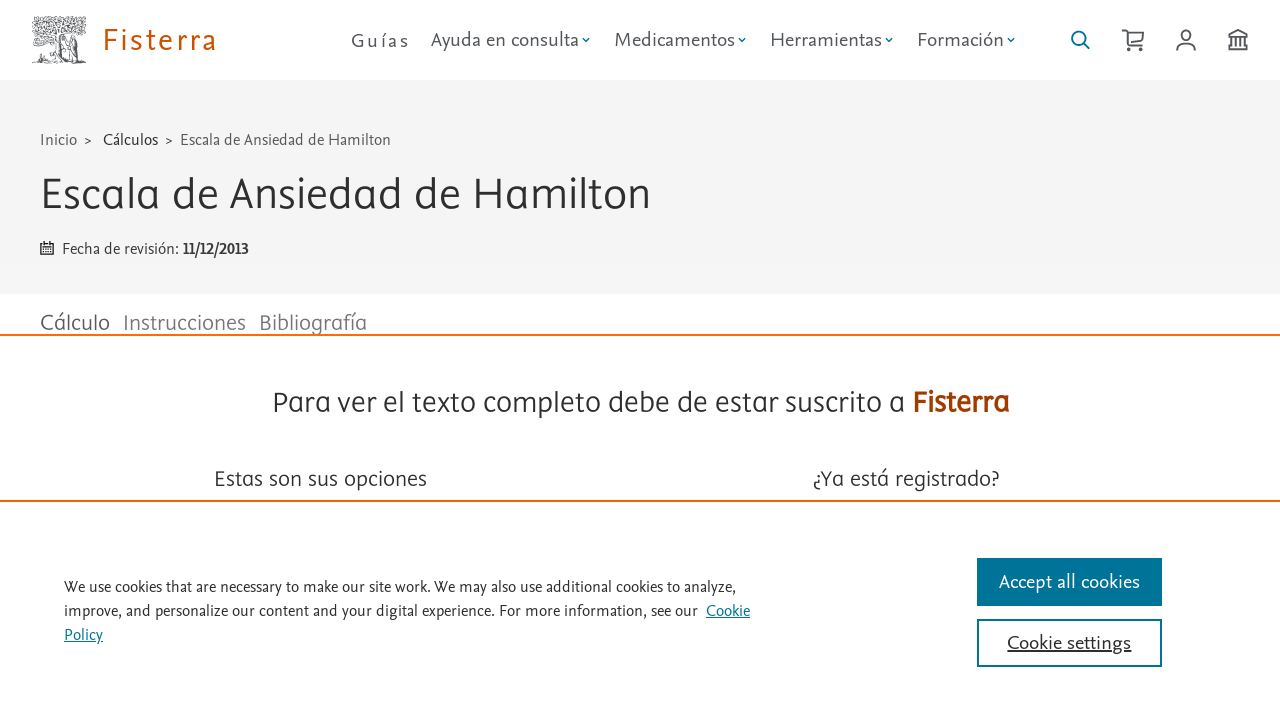

--- FILE ---
content_type: text/html; Charset=utf-8
request_url: https://www.fisterra.com/ayuda-en-consulta/calculos/escala-ansiedad-hamilton/
body_size: 13739
content:

<!DOCTYPE html><html class="es-animation es-typography es-color" lang="es">
  <head>
  <meta charset="utf-8">
  <meta name="tdm-reservation" content="1">
  <meta name="tdm-policy" content="https://www.elsevier.com/tdm/tdmrep-policy.json">
    <!-- Google tag (gtag.js) -->
  <script async src="https://www.googletagmanager.com/gtag/js?id=G-YV2G7M9F52"></script>
  <script>
    window.dataLayer = window.dataLayer || [];
    function gtag(){dataLayer.push(arguments);}
    gtag('js', new Date());
    gtag('config', 'G-YV2G7M9F52');
  </script>
    <!--Eliminar cache navegadores para actualizar estilos-->
      <meta charset="UTF-8">
      <meta http-equiv="cache-control" content="max-age=0" />
      <meta http-equiv="cache-control" content="no-cache" />
      <meta http-equiv="expires" content="0" />
      <meta http-equiv="expires" content="Tue, 01 Jan 1980 1:00:00 GMT" />
      <meta http-equiv="pragma" content="no-cache" />
      <script type="text/javascript">
        const JS_Global_dominio='https://www.fisterra.com/';        
        const newdesign=true;
      </script>
     
      <!-- OneTrust Cookies Consent Notice start for fisterra.com -->
      <script src="https://cdn.cookielaw.org/scripttemplates/otSDKStub.js"  type="text/javascript" charset="UTF-8" data-domain-script="c5587920-ff76-4222-87de-17a04e4c028c" ></script>
      <script type="text/javascript">
      function OptanonWrapper() { }
      </script>
      <!-- OneTrust Cookies Consent Notice end for fisterra.com -->
    
    <meta http-equiv="Content-Type" content="text/html; charset=utf-8"/>
    <meta http-equiv="X-UA-Compatible" content="IE=edge"/>
    <meta name="viewport" content="width=device-width, initial-scale=1.0, shrink-to-fit=no"/>
     <title>C&aacute;lculo: Escala de Ansiedad de Hamilton - Fisterra</title>
      <meta name="keywords" content=""/>
     <meta name="description" content=""/>
    <link href="https://fisterra-web-assets-prod.s3.eu-west-1.amazonaws.com/fisterra-website/fisterranew/fisterra-favicon-16.png" rel="icon" type="image/png" />
    <link href="https://fisterra-web-assets-prod.s3.eu-west-1.amazonaws.com/fisterra-website/fisterranew/fisterra-favicon-32.png" rel="icon" type="image/png" />
    <link href="https://fisterra-web-assets-prod.s3.eu-west-1.amazonaws.com/fisterra-website/fisterranew/fisterra-favicon-144.png" rel="icon" type="image/png" />
    <meta name="Description" content="Fisterra"/>
    <link href="https://www.fisterra.com/assets/css/index.css?v=4.2" media="all" rel="stylesheet" type="text/css"/>
    <link href="https://www.fisterra.com/assets/css/bootstrap-grid.css" media="all" rel="stylesheet" type="text/css"/>
    <link href="https://www.fisterra.com/assets/css/smartfisterra.css?v=3.2" media="all" rel="stylesheet" type="text/css"/>
<!--[if IE]>
  <link href="https://www.fisterra.com/assets/css/index_ie.css" rel="stylesheet" media="all and (-ms-high-contrast: none), (-ms-high-contrast: active)">
  <link href="https://www.fisterra.com/assets/css/smartfisterra_ie.css" rel="stylesheet" media="all and (-ms-high-contrast: none), (-ms-high-contrast: active)">
  <![endif]-->
<script type="text/javascript">
var ua = window.navigator.userAgent;
if (ua.indexOf("MSIE ") != -1|| !!navigator.userAgent.match(/Trident.*rv\:11\./)) {
    var head = document.getElementsByTagName('head')[0];
    var script = document.createElement('script');
    script.setAttribute('src', 'https://cdnjs.cloudflare.com/ajax/libs/core-js/3.22.3/minified.min.js');
    script.setAttribute('type', 'text/javascript');
    script.setAttribute('async', 'false');
    head.appendChild(script);
}
</script>
<script src="https://cdnjs.cloudflare.com/ajax/libs/dompurify/3.0.5/purify.min.js" integrity="sha512-KqUc2WMPF/gxte9xVjVE4TIt1LMUTidO3BrcItFg0Ro24I7pGNzgcXdnWdezNY+8T0/JEmdC79MuwYn+8UdOqw==" crossorigin="anonymous" referrerpolicy="no-referrer"></script>
              
       <link href="https://www.fisterra.com/assets/css/calculos.css" media="all" rel="stylesheet" type="text/css"/>
        
    <link as="script" href="https://www.fisterra.com/assets/js/index.js?v=1.5" rel="preload" type="text/javascript"/>
<script type="text/javascript">
function docReady(fn) {
    // see if DOM is already available
    if (document.readyState === "complete" || document.readyState === "interactive") {
        // call on next available tick
        setTimeout(fn, 1);
    } else {
        document.addEventListener("DOMContentLoaded", fn);
    }
}     
</script>     
  </head>
  <body class="es-html-body bdg-body">
    <a href="#main-content" class="skip-link">Saltar al contenido principal</a>

<div class="onlyprint">
  <div class="es-header-product es-js-product">
    <a aria-label="Elsevier Fisterra página principal" href="https://www.fisterra.com/">
      <img alt="Elsevier" class="es-header-product-logo" height="80" src="https://www.fisterra.com/assets/images/logos/nonsolus.svg" width="73"/>
      <span>Fisterra</span>
    </a>
  </div>  
</div>
<header class="sticky-header es-header es-js-header noprint">
  <div class="es-header-product es-js-product">
    <a aria-label="Elsevier Fisterra página principal" href="https://www.fisterra.com/">
      <img alt="Elsevier" class="es-header-product-logo" height="80" src="https://www.fisterra.com/assets/images/logos/nonsolus.svg" width="73"/>
      <span>Fisterra</span>
    </a>
  </div>
  <nav aria-label="principal">
  <ul class="es-header-links es-js-links">
    
      <li><a class="es-link" title="Gu&iacute;as" href="https://www.fisterra.com/guias-clinicas/">Gu&iacute;as</a></li>
    
      <li>
       <button aria-controls="es-id-header-submenu1" aria-label="" class="es-link es-js-popup" href="." aria-expanded="true" style="display: flex; align-items: center;">
          <span>Ayuda en consulta</span>
            <svg aria-hidden="true" focusable="false" width="14" height="14" viewBox="0 0 20 20" style="vertical-align: middle; margin-left: 0.0.9em;">
              <path d="M5.5 7.5l4.5 4.5 4.5-4.5" fill="none" stroke="#007398" stroke-width="2"/>
            </svg>
        </button>       
         <div class="es-popup" id="es-id-header-submenu1" hidden="hidden">
          <div class="es-popup-content">
            <ul class="es-list none">
                
              <li><a class="es-link" href="https://www.fisterra.com/ayuda-en-consulta/tecnicas-atencion-primaria/">T&eacute;cnicas en atenci&oacute;n primaria</a></li>
                  
              <li><a class="es-link" href="https://www.fisterra.com/ayuda-en-consulta/informacion-para-pacientes/">Informaci&oacute;n para pacientes</a></li>
                  
              <li><a class="es-link" href="https://www.fisterra.com/ayuda-en-consulta/calculos/">C&aacute;lculos</a></li>
                  
              <li><a class="es-link" href="https://www.fisterra.com/ayuda-en-consulta/vacunas/">Vacunas</a></li>
                  
              <li><a class="es-link" href="https://www.fisterra.com/ayuda-en-consulta/dietas/">Dietas</a></li>
                  
            </ul>
          </div>
        </div>
      </li>
      
      <li>
       <button aria-controls="es-id-header-submenu2" aria-label="" class="es-link es-js-popup" href="." aria-expanded="true" style="display: flex; align-items: center;">
          <span>Medicamentos</span>
            <svg aria-hidden="true" focusable="false" width="14" height="14" viewBox="0 0 20 20" style="vertical-align: middle; margin-left: 0.0.9em;">
              <path d="M5.5 7.5l4.5 4.5 4.5-4.5" fill="none" stroke="#007398" stroke-width="2"/>
            </svg>
        </button>       
         <div class="es-popup" id="es-id-header-submenu2" hidden="hidden">
          <div class="es-popup-content">
            <ul class="es-list none">
                
              <li><a class="es-link" href="https://www.fisterra.com/medicamentosapps/buscador/">Buscador</a></li>
                  
              <li><a class="es-link" href="https://www.fisterra.com/medicamentosapps/interacciones/">Interacciones</a></li>
                  
              <li><a class="es-link" href="https://www.fisterra.com/medicamentosapps/embarazo-lactancia/">Embarazo y lactancia</a></li>
                  
              <li><a class="es-link" href="https://www.fisterra.com/medicamentosapps/urgencias/">Urgencias</a></li>
                  
              <li><a class="es-link" href="https://www.fisterra.com/medicamentosapps/insuficiencia-renal/">Insuficiencia renal</a></li>
                  
              <li><a class="es-link" href="https://www.fisterra.com/medicamentosapps/insuficiencia-hepatica/">Insuficiencia hep&aacute;tica</a></li>
                  
              <li><a class="es-link" href="https://www.fisterra.com/medicamentosapps/calculos/">C&aacute;lculos</a></li>
                  
            </ul>
          </div>
        </div>
      </li>
      
      <li>
       <button aria-controls="es-id-header-submenu3" aria-label="" class="es-link es-js-popup" href="." aria-expanded="true" style="display: flex; align-items: center;">
          <span>Herramientas</span>
            <svg aria-hidden="true" focusable="false" width="14" height="14" viewBox="0 0 20 20" style="vertical-align: middle; margin-left: 0.0.9em;">
              <path d="M5.5 7.5l4.5 4.5 4.5-4.5" fill="none" stroke="#007398" stroke-width="2"/>
            </svg>
        </button>       
         <div class="es-popup" id="es-id-header-submenu3" hidden="hidden">
          <div class="es-popup-content">
            <ul class="es-list none">
                
              <li><a class="es-link" href="https://www.fisterra.com/herramientas/novedades/">Novedades</a></li>
                  
              <li><a class="es-link" href="https://www.fisterra.com/ayuda-en-consulta/calculos/">Calcumed</a></li>
                  
              <li><a class="es-link" href="https://www.fisterra.com/herramientas/comorbilidad/">Comorbilidad</a></li>
                  
            </ul>
          </div>
        </div>
      </li>
      
      <li>
       <button aria-controls="es-id-header-submenu4" aria-label="" class="es-link es-js-popup" href="." aria-expanded="true" style="display: flex; align-items: center;">
          <span>Formaci&oacute;n</span>
            <svg aria-hidden="true" focusable="false" width="14" height="14" viewBox="0 0 20 20" style="vertical-align: middle; margin-left: 0.0.9em;">
              <path d="M5.5 7.5l4.5 4.5 4.5-4.5" fill="none" stroke="#007398" stroke-width="2"/>
            </svg>
        </button>       
         <div class="es-popup" id="es-id-header-submenu4" hidden="hidden">
          <div class="es-popup-content">
            <ul class="es-list none">
                
              <li><a class="es-link" href="https://www.fisterra.com/formacion/mis-cursos/">Mis cursos</a></li>
                  
              <li><a class="es-link" href="https://www.fisterra.com/formacion/cursos/">Cursos</a></li>
                  
              <li><a class="es-link" href="https://www.fisterra.com/formacion/casos-clinicos/">Casos cl&iacute;nicos</a></li>
                  
              <li><a class="es-link" href="https://www.fisterra.com/formacion/metodologia-investigacion/">Metodolog&iacute;a de la Investigaci&oacute;n</a></li>
                  
              <li><a class="es-link" href="https://www.fisterra.com/formacion/bioetica/">Bio&eacute;tica</a></li>
                  
            </ul>
          </div>
        </div>
      </li>
      
  </ul>
  </nav>
  <ul class="es-header-icons es-js-icons">
    <li class="es-header-icons-item es-header-icons-mobile">
      <a id="lupaToggle" aria-label="Buscar en Fisterra" class="es-header-icons-button es-js-tooltip" href="#">
        <svg viewbox="0 0 100 128" height="24" width="19">
          <path d="M19.22 76.91c-5.84-5.84-9.05-13.6-9.05-21.85s3.21 -16.01 9.05-21.85 c5.84-5.83 13.59-9.05 21.85-9.05 8.25 0 16.01 3.22 21.84 9.05 5.84 5.84 9.05 13.6 9.05 21.85s-3.21 16.01-9.05 21.85c -5.83 5.83-13.59 9.05-21.84 9.05-8.26 0 -16.01-3.22-21.85 -9.05zm80.33 29.6L73.23 80.19c5.61-7.15 8.68-15.9 8.68 -25.13 0-10.91-4.25-21.17-11.96-28.88-7.72 -7.71-17.97-11.96 -28.88 -11.96S19.9 18.47 12.19 26.18C4.47 33.89.22 44.15.22 55.06s4.25 21.17 11.97 28.88C19.9 91.65 30.16 95.9 41.07 95.9c9.23 0 17.98-3.07 25.13-8.68l26.32 26.32 7.03-7.03"/>
        </svg>
      </a>
    </li>
    <li class="es-header-icons-item es-header-icons-mobile">
      
      <a aria-label="Cesta de la compra" class="es-header-icons-button es-js-tooltip es-js-popup tdeconone" href="https://www.fisterra.com/tienda-fisterra/">
        <svg focusable="false" role="img" viewBox="0 0 118 128" width="22.125" height="24">
          <path d="m35.22 2e1c-2.23-6-8.93-12-16.62-12h-18.6v1e1h18.6c3.94 0 7.4 3.22 7.4 6.9v57.04c0 9.15 7.14 16.06 16.6 16.06h67.4v-1e1h-67.4c-4.01 0-6.6-2.38-6.6-6.06v-51.96h71.2c-0.77 1e1 -1.91 23.77-2.44 27.28-0.54 3.62-3.95 6.28-8.9 6.95-5.59 0.77-34.69 4.12-47.86 5.71v10.08c12.55-1.52 43.3-5.07 49.22-5.88 9.37-1.29 16.21-7.32 17.43-15.38 0.85-5.62 2.84-32.24 2.93-33.37l0.4-5.37h-82.76m64.78 84c-5.53 0-1e1 4.47-1e1 1e1 0 5.52 4.47 1e1 1e1 1e1 5.52 0 1e1 -4.48 1e1 -1e1 0-5.53-4.48-1e1 -1e1 -1e1m-64 0c-5.52 0-1e1 4.47-1e1 1e1 0 5.52 4.48 1e1 1e1 1e1s1e1 -4.48 1e1 -1e1c0-5.53-4.48-1e1 -1e1 -1e1"></path>
        </svg>
      </a>
      
    </li>
    
       <li class="es-header-icons-item es-header-icons-mobile">
        <a aria-label="Iniciar sesi&oacute;n / Registrarse"  class="es-header-icons-button " href="/login">
          <svg focusable="false" role="img" aria-label="usuario" viewBox="0 0 106 128"
            width="20" height="24" class="gh-icon icon-login">
            <path d="M11.07 120l.84-9.29C13.88 91.92 35.25 87.78 53 87.78c17.74 0 39.11 4.13 41.08 22.84l.84 9.38h10.04l-.93-10.34C101.88 89.23 83.89 78 53 78S4.11 89.22 1.95 109.73L1.04 120h10.03M53 17.71c-9.72 0-18.24 8.69-18.24 18.59 0 13.67 7.84 23.98 18.24 23.98S71.24 49.97 71.24 36.3c0-9.9-8.52-18.59-18.24-18.59zM53 70c-15.96 0-28-14.48-28-33.67C25 20.97 37.82 8 53 8s28 12.97 28 28.33C81 55.52 68.96 70 53 70"/></path>
          </svg>
        </a>
      </li>
    
      <li class="es-header-icons-item es-header-icons-mobile">
      <a aria-label="Institución" class="es-header-icons-button es-js-tooltip" href="https://www.fisterra.com/acceso-institucional/">
        <svg focusable="false" role="img" viewBox="0 0 106 128" width="19.875" height="24" class="gh-icon icon-institution" aria-hidden="true">
          <path d="m84 98h1e1v1e1h-82v-1e1h1e1v-46h14v46h1e1v-46h14v46h1e1v-46h14v46zm-72-61.14l41-20.84 41 20.84v5.14h-82v-5.14zm92 15.14v-21.26l-51-25.94-51 25.94v21.26h1e1v36h-1e1v3e1h102v-3e1h-1e1v-36h1e1z"></path>
          </svg>
      </a>
    </li>
   
      <li class="es-header-icons-item es-header-icons-mobile svg">
      <button aria-controls="es-id-header-side" aria-label="Menú" class="es-header-icons-button es-js-tooltip es-js-popup">
        <svg viewbox="0 0 40 24" height="24" width="40">
          <path d="M0 18h40v2H0zm0-7h40v2H0zm0-7h40v2H0z"/>
        </svg>
      </button>
    </li>
    </ul>
  <div aria-label="Account, links and setting" class="es-header-side es-js-sidebar" hidden="hidden" id="es-id-header-side" role="dialog">
    <div class="es-header-side-content m0 p0">
    
        <div aria-labelledby="es-id-side-0" class="es-header-nav mb2">
          <h2 class="es-header-nav-title" id="es-id-side-settings0">
              Gu&iacute;as
          </h2>
          <ul class="es-list none">
            <li><a class="es-link" href="https://www.fisterra.com/guias-clinicas/">Gu&iacute;as cl&iacute;nicas</a></li>
           </ul>
      </div>
    
      <div aria-labelledby="es-id-side-1" class="es-header-nav mb2">
        <h2 class="es-header-nav-title" id="es-id-side-settings1">
            Ayuda en consulta
        </h2>
        <ul class="es-list none">
          
              <li><a class="es-link" href="https://www.fisterra.com/ayuda-en-consulta/tecnicas-atencion-primaria/">T&eacute;cnicas en atenci&oacute;n primaria</a></li>
                
              <li><a class="es-link" href="https://www.fisterra.com/ayuda-en-consulta/informacion-para-pacientes/">Informaci&oacute;n para pacientes</a></li>
                
              <li><a class="es-link" href="https://www.fisterra.com/ayuda-en-consulta/calculos/">C&aacute;lculos</a></li>
                
              <li><a class="es-link" href="https://www.fisterra.com/ayuda-en-consulta/vacunas/">Vacunas</a></li>
                
              <li><a class="es-link" href="https://www.fisterra.com/ayuda-en-consulta/dietas/">Dietas</a></li>
                
           </ul>
       </div>
      
      <div aria-labelledby="es-id-side-2" class="es-header-nav mb2">
        <h2 class="es-header-nav-title" id="es-id-side-settings2">
            Medicamentos
        </h2>
        <ul class="es-list none">
          
              <li><a class="es-link" href="https://www.fisterra.com/medicamentosapps/buscador/">Buscador</a></li>
                
              <li><a class="es-link" href="https://www.fisterra.com/medicamentosapps/interacciones/">Interacciones</a></li>
                
              <li><a class="es-link" href="https://www.fisterra.com/medicamentosapps/embarazo-lactancia/">Embarazo y lactancia</a></li>
                
              <li><a class="es-link" href="https://www.fisterra.com/medicamentosapps/urgencias/">Urgencias</a></li>
                
              <li><a class="es-link" href="https://www.fisterra.com/medicamentosapps/insuficiencia-renal/">Insuficiencia renal</a></li>
                
              <li><a class="es-link" href="https://www.fisterra.com/medicamentosapps/insuficiencia-hepatica/">Insuficiencia hep&aacute;tica</a></li>
                
              <li><a class="es-link" href="https://www.fisterra.com/medicamentosapps/calculos/">C&aacute;lculos</a></li>
                
           </ul>
       </div>
      
      <div aria-labelledby="es-id-side-3" class="es-header-nav mb2">
        <h2 class="es-header-nav-title" id="es-id-side-settings3">
            Herramientas
        </h2>
        <ul class="es-list none">
          
              <li><a class="es-link" href="https://www.fisterra.com/herramientas/novedades/">Novedades</a></li>
                
              <li><a class="es-link" href="https://www.fisterra.com/ayuda-en-consulta/calculos/">Calcumed</a></li>
                
              <li><a class="es-link" href="https://www.fisterra.com/herramientas/comorbilidad/">Comorbilidad</a></li>
                
           </ul>
       </div>
      
      <div aria-labelledby="es-id-side-4" class="es-header-nav mb2">
        <h2 class="es-header-nav-title" id="es-id-side-settings4">
            Formaci&oacute;n
        </h2>
        <ul class="es-list none">
          
              <li><a class="es-link" href="https://www.fisterra.com/formacion/mis-cursos/">Mis cursos</a></li>
                
              <li><a class="es-link" href="https://www.fisterra.com/formacion/cursos/">Cursos</a></li>
                
              <li><a class="es-link" href="https://www.fisterra.com/formacion/casos-clinicos/">Casos cl&iacute;nicos</a></li>
                
              <li><a class="es-link" href="https://www.fisterra.com/formacion/metodologia-investigacion/">Metodolog&iacute;a de la Investigaci&oacute;n</a></li>
                
              <li><a class="es-link" href="https://www.fisterra.com/formacion/bioetica/">Bio&eacute;tica</a></li>
                
           </ul>
       </div>
      
      <div class="es-header-institutional bg-grey1 ml0 mb0 mr0 mt3 p2">
        <h2 class="es-header-nav-title">Acceso institucional</h2>
        <div class="es-header-banner">
          <div class="es-header-banner-icon square">
            <svg viewbox="0 0 106 128" height="24" width="20">
              <path d="M84 98h10v10H12V98h10V52h14v46h10V52h14v46h10V52 h14 v46zM12 36.86l41-20.84 41 20.84V42H12v-5.14zM104 52 V30.74L53 4.8 2 30.74V52h10v36H2v30h102V88H94V52h10z"/>
            </svg>
          </div>
          <div class="es-header-banner-name">
              Compruebe si su instituci&oacute;n ya tiene acceso a Fisterra desde fuera de su centro de salud.
          </div>
        </div>
        <div class="es-header-banner-action">
          <a class="es-icon-link colored" href="https://www.fisterra.com/acceso-institucional/">
            <span>Comprobar acceso</span>
            <svg class="icon" focusable="false" viewBox="0 0 54 128" height="24" width="11">
              <path d="M1 99l38-38L1 23l7-7 45 45-45 45z"></path>
            </svg>
          </a>
        </div>
      </div>
    
        <button aria-label="Close" class="es-button quaternary es-header-side-close es-js-popup-close">
        <svg viewbox="0 0 70 128" height="24" width="14">
          <path d="M68.94 36.12L62 29 35 56 8 29l-7 7 27 27L1 90l7 7 27-27 27 27 7-7-27-27 26.94-26.88"/>
        </svg>
      </button>
    </div></div>
</header>
<!--inicio buscador fisterra-->
  <div id="buscadorFisterra" class="noprint container-fluid hideBuscador ">
    <div class="pb3 mt2vh pt2" style="border-top:1px solid var(--es-color-grey2)!important;">
      <a class="d-none d-xl-inline es-js-tooltip flr mr3" class="es-link" aria-label="Cerrar buscador" id="cerrarBuscador" href="#">
        <svg focusable="false" viewBox="0 0 92 128"
            height="24">
            <path d="M68.94 36.12L62 29 35 56 8 29l-7 7 27 27L1 90l7 7 27-27 27 27 7-7-27-27 26.94-26.88"/>
        </svg>
      </a>
      <div class="row p0 m0" >
        <div class="col-xl-8 offset-xl-2 col-md-12 offset-md-0 col-sm-12 offset-sm-0 col-xs-12 offset-xs-0">
          <form method="post" action="https://www.fisterra.com/buscador/" id="formBuscador">
            <div class="bgc-search-input">
                <label for="inputBuscador1" class="f-grey4 f3">Buscar <span class="es-text-italic f-grey3">gu&iacute;as, medicamentos, t&eacute;cnicas ...</span></label>
                  <input minlength="3" pattern=".{3,}" required title="3 caracteres mínimo" id="inputBuscador1" autocomplete="off" class="search-input" data-protocolos=
                  "0"
                   name="inputBuscador1" placeholder="Escriba su b&uacute;squeda" value="" role="combobox"
                   aria-autocomplete="list" aria-expanded="false" aria-owns="suggestions" aria-haspopup="listbox" aria-activedescendant="" />
            
                  <ul class="suggestions" role="listbox"></ul>
                    <button class="es-button-alternative" type="submit" aria-label="Enviar">
                    <svg xmlns="http://www.w3.org/2000/svg" class="es-icon-link" role="img" aria-hidden="true" viewBox="0 0 100 128"><path d="M19.22 76.91c-5.84-5.84-9.05-13.6-9.05-21.85s3.21-16.01 9.05-21.85c5.84-5.83 13.59-9.05 21.85-9.05 8.25 0 16.01 3.22 21.84 9.05 5.84 5.84 9.05 13.6 9.05 21.85s-3.21 16.01-9.05 21.85c-5.83 5.83-13.59 9.05-21.84 9.05-8.26 0-16.01-3.22-21.85-9.05zm80.33 29.6L73.23 80.19c5.61-7.15 8.68-15.9 8.68-25.13 0-10.91-4.25-21.17-11.96-28.88-7.72-7.71-17.97-11.96-28.88-11.96S19.9 18.47 12.19 26.18C4.47 33.89.22 44.15.22 55.06s4.25 21.17 11.97 28.88C19.9 91.65 30.16 95.9 41.07 95.9c9.23 0 17.98-3.07 25.13-8.68l26.32 26.32 7.03-7.03"/></svg>
                  </button>
                   <!-- Hidden ARIA Live region for screen readers -->
                  <div id="autocomplete-status" role="status" aria-live="polite" class="visually-hidden"></div>
            </div>
            </form>
        </div>
      </div>
    </div>
  </div>
<main class="content" id="main-content">

 
    <div id="avisoie11" style="display: none;" class="container-fluid pb2 bg-bgorange1 border-bgorange noprint" >
      <div class="container ">
        <div class="row pt3 m0">
          <!--<a class="es-icon-link es-js-tooltip cerrar-div-aviso pt1 flr" aria-label="Cerrar">
            <svg class="icon" focusable="false" viewBox="0 0 92 128" height="24">
              <path d="M68.94 36.12L62 29 35 56 8 29l-7 7 27 27L1 90l7 7 27-27 27 27 7-7-27-27 26.94-26.88"></path>
            </svg>
          </a>-->
          <div class="col-12">
            A partir del 15 de junio de 2022, la aplicación de escritorio de Internet Explorer 11 ya no será compatible con ciertas versiones de Windows 10. Algunas características de Fisterra pueden no estar disponibles, por favor <a href="https://www.microsoft.com/es-es/edge/business/ie-mode" target="_blank" rel="noopener noreferrer">actualice su navegador a la última versión disponible</a>
          </div>
        </div>
      </div>
    </div>
   <!--modal de login-->
  <div aria-labelledby="dialog-login-label" aria-modal="true"
      class="es-dialog large noprint" hidden="hidden" id="dialog-login"
      role="dialog">
    <div class="es-dialog-window">
      <div class="es-dialog-content es-text-center m0">
        <div class="ml4 mr4 mt3">
          <h2 class="es-dialog-header es-heading-h2">
            Identif&iacute;quese
          </h2>
          <p class="es-text-center">
            Con su cuenta personal de Elsevier
          </p>
          <p>
            <form action="https://www.fisterra.com/fichas/interior.asp?idTipoFicha=6&amp;urlseo=escala-ansiedad-hamilton" method="post" name="frmLogin">
            <div class="es-input-text">
              <input id="id-usuario" type="text" name="usuario" placeholder="&nbsp;"
                  value=""  readonly ontouchstart="this.removeAttribute('readonly');" onfocus="this.removeAttribute('readonly');" minlength="4" pattern=".{4,}" required title="4 caracteres m&iacute;nimo" />
              <label for="id-usuario">Email/Usuario</label>
            </div>
            <div class="es-input-text">
              <input id="id-contra" type="password" name="pass" placeholder="&nbsp;"
                  value=""  minlength="5" maxlength="32" pattern=".{5,32}" ontouchstart="this.removeAttribute('readonly');" onfocus="this.removeAttribute('readonly');" required title="Entre 5 y 20 caracteres" />
              <label for="id-contra">Contrase&ntilde;a</label>
            </div>
            <div class="es-text-center mt4">
                <button class="es-button primary" type="submit" >
                  <span>Identificarse</span>
                  <!-- no space here -->
                  <svg xmlns="http://www.w3.org/2000/svg" viewBox="0 0 106 128" height="24" width="20"><path d="M11.07 120l.84-9.29C13.88 91.92 35.25 87.78 53 87.78c17.74 0 39.11 4.13 41.08 22.84l.84 9.38h10.04l-.93-10.34C101.88 89.23 83.89 78 53 78S4.11 89.22 1.95 109.73L1.04 120h10.03M53 17.71c-9.72 0-18.24 8.69-18.24 18.59 0 13.67 7.84 23.98 18.24 23.98S71.24 49.97 71.24 36.3c0-9.9-8.52-18.59-18.24-18.59zM53 70c-15.96 0-28-14.48-28-33.67C25 20.97 37.82 8 53 8s28 12.97 28 28.33C81 55.52 68.96 70 53 70"/></svg>
                </button>
               <!-- <div class="u-margin-top-s">
                   <a class="es-link colored" href="#">Compruebe si tine acceso institucional</a>
                </div>-->
            </div>
           </form>
              <div class="mt3">
                   <p class="es-text-center"><a class="es-link colored" id="recordarPass" href="#">&iquest;Olvid&oacute; su contrase&ntilde;a?</a></p>
                </div>
            <form action="https://www.fisterra.com/fichas/interior.asp?idTipoFicha=6&amp;urlseo=escala-ansiedad-hamilton" method="post" name="frmResetPass">
              <input type="hidden" name="urlprevia" value="">
            <div class="row hide" id="recordarPassDiv">
              <div class="col-sm-12">
                <div class="col-sm-12">
                   <div class="es-input-text">
                    <input id="id-txtEmailRP" type="email" name="txtEmailRP"  placeholder="&nbsp;"
                         required ontouchstart="this.removeAttribute('readonly');" onfocus="this.removeAttribute('readonly');"/>
                    <label for="id-txtEmailRP">Email</label>
                  </div>
                </div>
                <div class="col-sm-12 es-text-center mt3 mb2">
                  <div class="es-input-text">
                    <button class="es-button secondary" type="submit">
                      <span>Enviar</span>
                      <svg xmlns="http://www.w3.org/2000/svg" viewBox="0 0 102 128" height="24" width="20"><path d="M55.8 57.2c-1.78 1.31-5.14 1.31-6.9 0L17.58 34h69.54L55.8 57.19zM0 32.42l42.94 32.62c2.64 1.95 6.02 2.93 9.4 2.93s6.78-.98 9.42-2.93L102 34.34V24H0zM92 88.9L73.94 66.16l-8.04 5.95L83.28 94H18.74l18.38-23.12-8.04-5.96L10 88.94V51.36L0 42.9V104h102V44.82l-10 8.46V88.9"/></svg>
                    </button>
                    </div>
                </div>
                <span class="f1">
                  Si ha olvidado su email/usuario y/o contrase&ntilde;a, introduzca su direcci&oacute;n de correo y env&iacute;e el formulario. En breve recibir&aacute; un email con un enlace para restablecer su contrase&ntilde;a.
                </span>
              </div>
          </div>
           </form>
          </p>
        </div>
        <div class="bg-grey4 mt2 es-text-left pl1 pr1 pb2 pt2">
          <div class="row m1">
            <div class="col-6 pt1 mb2">
               <span class="es-heading-h3 es-font-elsevier-display white">&iquest;No&nbsp;est&aacute;&nbsp;suscrito?</span>
            </div>
            <div class="col-6 pt3" >
              <div class="es-text-right">
                <a class="es-icon-link white" href="https://www.fisterra.com/alta-de-usuario/">
                  <span>Prueba&nbsp;gratuita</span>
                  <svg class="icon fillwhite" focusable="false" viewBox="0 0 54 128" height="24" width="11">
                    <path d="M1 99l38-38L1 23l7-7 45 45-45 45z"/>
                  </svg>
                </a>
              </div>
              <div class="es-text-right pt1">
                <a class="es-icon-link white" href="https://www.fisterra.com/tienda-fisterra/" >
                  <span>Suscr&iacute;base&nbsp;a&nbsp;Fisterra</span>
                  <svg class="icon fillwhite" focusable="false" viewBox="0 0 54 128" height="24" width="11">
                    <path d="M1 99l38-38L1 23l7-7 45 45-45 45z"/>
                  </svg>
                </a>
              </div>
            </div>
            </div>
        </div>
      </div>
      <button aria-label="Close dialog"
          class="es-dialog-close es-js-dialog-close">
        <svg viewBox="0 0 70 128" height="24" width="14">
          <path d="M68.94 36.12L62 29 35 56 8 29l-7 7 27 27L1 90l7 7
            27-27 27 27 7-7-27-27 26.94-26.88"/>
        </svg>
      </button>
    </div>
  </div>
   <!--modal de recordar-->
  <div aria-labelledby="dialog-login-label" aria-modal="true"
      class="es-dialog large noprint" hidden="hidden" id="dialog-recordar"
      role="dialog">
    <div class="es-dialog-window">
      <div class="es-dialog-content es-text-center m0">
        <div class="ml4 mr4 mt3">
          <h2 class="es-dialog-header es-heading-h2">
            &iquest;Olvid&oacute; su contrase&ntilde;a?
          </h2>
          <p class="es-text-center">
                  Si ha olvidado su email/usuario y/o contrase&ntilde;a, introduzca su direcci&oacute;n de correo y env&iacute;e el formulario. En breve recibir&aacute; un email con un enlace para restablecer su contrase&ntilde;a.
          </p>
          <p>
            <form action="https://www.fisterra.com/fichas/interior.asp?idTipoFicha=6&amp;urlseo=escala-ansiedad-hamilton" method="post" name="frmResetPass">
              <input type="hidden" name="urlprevia" value="">
            <div class="row hide" id="recordarPassDiv">
              <div class="col-sm-12">
                <div class="col-sm-12">
                   <div class="es-input-text">
                    <input id="id-txtEmailReset" type="email" name="txtEmailRP"  placeholder="&nbsp;"
                         required ontouchstart="this.removeAttribute('readonly');" onfocus="this.removeAttribute('readonly');"/>
                    <label for="id-txtEmailReset">Email</label>
                  </div>
                </div>
                <div class="col-sm-12 es-text-center mt3 mb2">
                  <div class="es-input-text">
                    <button class="es-button secondary" type="submit">
                      <span>Enviar</span>
                      <svg xmlns="http://www.w3.org/2000/svg" viewBox="0 0 102 128" height="24" width="20"><path d="M55.8 57.2c-1.78 1.31-5.14 1.31-6.9 0L17.58 34h69.54L55.8 57.19zM0 32.42l42.94 32.62c2.64 1.95 6.02 2.93 9.4 2.93s6.78-.98 9.42-2.93L102 34.34V24H0zM92 88.9L73.94 66.16l-8.04 5.95L83.28 94H18.74l18.38-23.12-8.04-5.96L10 88.94V51.36L0 42.9V104h102V44.82l-10 8.46V88.9"/></svg>
                    </button>
                    </div>
                </div>
              </div>
          </div>
           </form>
          </p>
        </div>
      </div>
      <button aria-label="Close dialog"
          class="es-dialog-close es-js-dialog-close">
        <svg viewBox="0 0 70 128" height="24" width="14">
          <path d="M68.94 36.12L62 29 35 56 8 29l-7 7 27 27L1 90l7 7
            27-27 27 27 7-7-27-27 26.94-26.88"/>
        </svg>
      </button>
    </div>
  </div>

  <div class="bg-grey0">
    <div class="bg-grey0 container-content">

  </div>
</div>
<div class="bg-grey1 ">              
  <div class="container-content">
    <div class="row ">
        <div class="col-md-12  pt-5 pb-3">
            
            <!--Inicio migas-->
              <nav class="es-breadcrumb">
                  <ol>
                  <li>
                    <a class="es-link" href="https://www.fisterra.com/">Inicio</a>
                  </li>
                  <li>
                    <a class="es-link" href="https://www.fisterra.com/ayuda-en-consulta/calculos/" aria-current="page">C&aacute;lculos</a>
                  </li>
                  <li>Escala de Ansiedad de Hamilton</li>
                </ol>
              </nav>
              <!--Fin migas-->

             <h1 class="es-heading-h1 mb2 mt2 ml0 es-font-elsevier-display nombreFicha">Escala de Ansiedad de Hamilton</h1>


            <div class="mb2 mt2 f1">
              <div  style="display: flex;">
                <svg xmlns="http://www.w3.org/2000/svg" viewBox="0 0 114 128" height="16"><path d="M28 8v34h10v-8h30V24H38V8H28zm48 0v34h10v-8h16v74H12V34h8V24H2v94h110V24H86V8H76zM20 50v10h74V50H20zm2 18v10h10V68H22zm20 0v10h10V68H42zm20 0v10h10V68H62zm20 0v10h10V68H82zM22 88v10h10V88H22zm20 0v10h10V88H42zm20 0v10h10V88H62zm20 0v10h10V88H82z"/></svg> 
                <span class="ml1" style="margin-top:-4px">Fecha de revisi&oacute;n: <strong class="fechaModificacion">11/12/2013</strong></span>
              </div>
              
            </div>
        </div>
    </div>
</div>
<div class="bg-grey0 ">              
  <div class="container-content">
    <div class="row m0 py-3 ">
        <div class="col-md-12 m0 p0">

          <ul id="tabs" class="p0 f3 mt0 tabsFisterra mb2">
            
                <li class="litabs es-font-elsevier-display  active" id="tab0" href="#tab0C">Cálculo</li>
            
                <li class="litabs es-font-elsevier-display  inactive" id="tab1" href="#tab1C">Instrucciones</li>
            
                <li class="litabs es-font-elsevier-display  inactive" id="tab2" href="#tab2C">Bibliografía</li>
            
          </ul>
      </div>
    </div>    


    <div class="row m0  bg-grey1">
         
         <div class="col-md-12 mb2">
            
                <div class="containertab mt2 mr2 blur-text showTabs" id="tab0C">
                    <div id="div_calculo" class="div_calculo">
	<form id="formulario_AnsiedadHamilton">
		<fieldset>
			<div class="row2">
				<div class="form-group">
					<div class="col-md-12"><div class="panel panel-default"><div class="panel-body">
						<div class="col-md-10">
							<label class="label-normal"><strong>1. Humor ansioso</strong>.<br />Inquietud. Espera de lo peor. Aprensión (anticipación temerosa. Irritabilidad.</label>
						</div>
						<div class="col-md-2">
							<select class="ansiedad_psiquica form-control" id="AnsiedadHamilton_select1" name="AnsiedadHamilton_select1"><option value="0">Ausente</option><option value="1">Intensidad Leve</option><option value="2">Intensidad Media</option><option value="3">Intensidad Fuerte</option><option value="4">Intensidad Máxima</option></select>
						</div>
					</div></div></div>
				</div>
				<div class="form-group">
					<div class="col-md-12"><div class="panel panel-default"><div class="panel-body">
						<div class="col-md-10">
							<label class="label-normal"><strong>2. Tensión</strong>.<br />Sensación de tensión. Fatigabilidad. Imposibilidad de relajarse. Llanto fácil. Temblor. Sensación de no poder quedarse en un lugar. </label>
						</div>
						<div class="col-md-2">
							<select class="ansiedad_psiquica form-control" id="AnsiedadHamilton_select2" name="AnsiedadHamilton_select2"><option value="0">Ausente</option><option value="1">Intensidad Leve</option><option value="2">Intensidad Media</option><option value="3">Intensidad Fuerte</option><option value="4">Intensidad Máxima</option></select>
						</div>
					</div></div></div>
				</div>
				<div class="form-group">
					<div class="col-md-12"><div class="panel panel-default"><div class="panel-body">
						<div class="col-md-10">
							<label class="label-normal"><strong>3. Miedos </strong><br />A la oscuridad. A la gente desconocida. A quedarse solo. De los animales grandes, etc. Al tránsito callejero, a la multitud. </label>
						</div>
						<div class="col-md-2">
							<select class="ansiedad_psiquica form-control" id="AnsiedadHamilton_select3" name="AnsiedadHamilton_select3"><option value="0">Ausente</option><option value="1">Intensidad Leve</option><option value="2">Intensidad Media</option><option value="3">Intensidad Fuerte</option><option value="4">Intensidad Máxima</option></select>
						</div>
					</div></div></div>
				</div>
				<div class="form-group">
					<div class="col-md-12"><div class="panel panel-default"><div class="panel-body">
						<div class="col-md-10">
							<label class="label-normal"><strong>4. Insomnio </strong><br />Dificultad para conciliar el sueño. Sueño interrumpido. Sueño no satisfactorio con cansancio al despertar. Sueños penosos. Pesadillas. Terrores nocturnos. </label>
						</div>
						<div class="col-md-2">
							<select class="ansiedad_psiquica form-control" id="AnsiedadHamilton_select4" name="AnsiedadHamilton_select4"><option value="0">Ausente</option><option value="1">Intensidad Leve</option><option value="2">Intensidad Media</option><option value="3">Intensidad Fuerte</option><option value="4">Intensidad Máxima</option></select>
						</div>
					</div></div></div>
				</div>
				<div class="form-group">
					<div class="col-md-12"><div class="panel panel-default"><div class="panel-body">
						<div class="col-md-10">
							<label class="label-normal"><strong>5. Funciones intelectuales (gnósicas) </strong><br />Dificultad de concentración. Mala memoria. </label>
						</div>
						<div class="col-md-2">
							<select class="ansiedad_psiquica form-control" id="AnsiedadHamilton_select5" name="AnsiedadHamilton_select5"><option value="0">Ausente</option><option value="1">Intensidad Leve</option><option value="2">Intensidad Media</option><option value="3">Intensidad Fuerte</option><option value="4">Intensidad Máxima</option></select>
						</div>
					</div></div></div>
				</div>
				<div class="form-group">
					<div class="col-md-12"><div class="panel panel-default"><div class="panel-body">
						<div class="col-md-10">
							<label class="label-normal"><strong>6. Humor depresivo </strong><br />Falta de interés. No disfrutar ya con sus pasatiempos. Depresión. Insomnio de madrugada. Variaciones de humor durante el día.</label>
						</div>
						<div class="col-md-2">
							<select class="ansiedad_psiquica form-control" id="AnsiedadHamilton_select6" name="AnsiedadHamilton_select6"><option value="0">Ausente</option><option value="1">Intensidad Leve</option><option value="2">Intensidad Media</option><option value="3">Intensidad Fuerte</option><option value="4">Intensidad Máxima</option></select>
						</div>
					</div></div></div>
				</div>
				<div class="form-group">
					<div class="col-md-12"><div class="panel panel-default"><div class="panel-body">
						<div class="col-md-10">
							<label class="label-normal"><strong>7. Síntomas somáticos generales (musculares)</strong><br />Dolor y cansancio muscular. Rigidez muscular. Sobresaltos. Sacudidas clónicas. Chirrido de los dientes. Voz poco firme y segura.</label>
						</div>
						<div class="col-md-2">
							<select class="ansiedad_somatica form-control" id="AnsiedadHamilton_select7" name="AnsiedadHamilton_select7"><option value="0">Ausente</option><option value="1">Intensidad Leve</option><option value="2">Intensidad Media</option><option value="3">Intensidad Fuerte</option><option value="4">Intensidad Máxima</option></select>
						</div>
					</div></div></div>
				</div>
				<div class="form-group">
					<div class="col-md-12"><div class="panel panel-default"><div class="panel-body">
						<div class="col-md-10">
							<label class="label-normal"><strong>8. Síntomas somáticos generales (somáticos)</strong><br />Zumbidos de oídos. Visión borrosa. Sofocaciones o escalofríos. Sensación de debilidad. Sensación de hormigueo.</label>
						</div>
						<div class="col-md-2">
							<select class="ansiedad_somatica form-control" id="AnsiedadHamilton_select8" name="AnsiedadHamilton_select8"><option value="0">Ausente</option><option value="1">Intensidad Leve</option><option value="2">Intensidad Media</option><option value="3">Intensidad Fuerte</option><option value="4">Intensidad Máxima</option></select>
						</div>
					</div></div></div>
				</div>
				<div class="form-group">
					<div class="col-md-12"><div class="panel panel-default"><div class="panel-body">
						<div class="col-md-10">
							<label class="label-normal"><strong>9. Síntomas cardiovasculares </strong><br />Taquicardia. Palpitaciones. Dolores en el pecho. Latidos vasculares. Extrasístoles. </label>
						</div>
						<div class="col-md-2">
							<select class="ansiedad_somatica form-control" id="AnsiedadHamilton_select9" name="AnsiedadHamilton_select9"><option value="0">Ausente</option><option value="1">Intensidad Leve</option><option value="2">Intensidad Media</option><option value="3">Intensidad Fuerte</option><option value="4">Intensidad Máxima</option></select>
						</div>
					</div></div></div>
				</div>
				<div class="form-group">
					<div class="col-md-12"><div class="panel panel-default"><div class="panel-body">
						<div class="col-md-10">
							<label class="label-normal"><strong>10. Síntomas respiratorios </strong><br />Peso en el peso o sensación de opresión torácica. Sensación de ahogo. Suspiros. Falta de aire. </label>
						</div>
						<div class="col-md-2">
							<select class="ansiedad_somatica form-control" id="AnsiedadHamilton_select11" name="AnsiedadHamilton_select11"><option value="0">Ausente</option><option value="1">Intensidad Leve</option><option value="2">Intensidad Media</option><option value="3">Intensidad Fuerte</option><option value="4">Intensidad Máxima</option></select>
						</div>
					</div></div></div>
				</div>
				<div class="form-group">
					<div class="col-md-12"><div class="panel panel-default"><div class="panel-body">
						<div class="col-md-10">
							<label class="label-normal"><strong>11. Síntomas gastrointestinales </strong><br />Dificultad para tragar. Meteorismo. Dispepsia. Dolor antes o después de comer. Sensación de ardor. Distensión abdominal. Pirosis. Náuseas. Vómitos. Sensación de estómago vacío. Cólicos abdominales. Borborismos. Diarrea. Constipación. </label>
						</div>
						<div class="col-md-2">
							<select class="ansiedad_somatica form-control" id="AnsiedadHamilton_select11" name="AnsiedadHamilton_select11"><option value="0">Ausente</option><option value="1">Intensidad Leve</option><option value="2">Intensidad Media</option><option value="3">Intensidad Fuerte</option><option value="4">Intensidad Máxima</option></select>
						</div>
					</div></div></div>
				</div>
				<div class="form-group">
					<div class="col-md-12"><div class="panel panel-default"><div class="panel-body">
						<div class="col-md-10">
							<label class="label-normal"><strong>12. Síntomas génitourinarios </strong><br />Amenorrea. Metrorragia. Aparición de frigidez. Micciones frecuentes. Urgencia de la micción. Eyaculación precoz. Ausencia de erección. Impotencia. </label>
						</div>
						<div class="col-md-2">
							<select class="ansiedad_somatica form-control" id="AnsiedadHamilton_select12" name="AnsiedadHamilton_select12"><option value="0">Ausente</option><option value="1">Intensidad Leve</option><option value="2">Intensidad Media</option><option value="3">Intensidad Fuerte</option><option value="4">Intensidad Máxima</option></select>
						</div>
					</div></div></div>
				</div>
				<div class="form-group">
					<div class="col-md-12"><div class="panel panel-default"><div class="panel-body">
						<div class="col-md-10">
							<label class="label-normal"><strong>13. Síntomas del sistema nervioso autónomo </strong><br />Sequedad de boca. Accesos de rubor. Palidez. Transpiración excesiva. Vértigos. Cefalea de tensión. Horripilación. </label>
						</div>
						<div class="col-md-2">
							<select class="ansiedad_somatica form-control" id="AnsiedadHamilton_select13" name="AnsiedadHamilton_select13"><option value="0">Ausente</option><option value="1">Intensidad Leve</option><option value="2">Intensidad Media</option><option value="3">Intensidad Fuerte</option><option value="4">Intensidad Máxima</option></select>
						</div>
					</div></div></div>
				</div>
				<div class="form-group">
					<div class="col-md-12"><div class="panel panel-default"><div class="panel-body">
						<div class="col-md-10">
							<label class="label-normal"><strong>14. Corportamiento durante la entrevista </strong><br /><strong>General:</strong> Tenso, incómodo. Agitación nerviosa: de las manos, frota sus dedos, apreta los puños. Inestable, postura cambiante. Temblor en las manos. Ceño arrugado. Facies tensa. Aumento del tono muscular<br /><strong>Fisiológico:</strong> Traga saliva. Eructos. Taquicardia de reposo. Frecuencia respiratoria de más de 20 por minuto. Reflejos tendinosos vivos. Temblor. Dilatación pupilar. Exoftalmía. Sudor. Mioclonías palpebrales. </label>
						</div>
						<div class="col-md-2">
							<select class="ansiedad_psiquica form-control" id="AnsiedadHamilton_select14" name="AnsiedadHamilton_select14"><option value="0">Ausente</option><option value="1">Intensidad Leve</option><option value="2">Intensidad Media</option><option value="3">Intensidad Fuerte</option><option value="4">Intensidad Máxima</option></select>
						</div>
					</div></div></div>
				</div>
			</div>
		</fieldset>
		<fieldset class="well">
			<div class="row2">
				<div class="pull-right col-md-6"><button class="calcular generico_calcular btn btn-success pull-right" type="submit">Calcular </button></div>
				<div class="pull-left col-md-6"><a class="limpiar generico_reiniciar pull-left btn btn-default" href="#"><span class=" pull-left">Reiniciar </span></a></div>
			</div>
		</fieldset>
	</form>
	<div class="row2">
		<div class="col-md-12">
			<div class="div_resultado_calculo" id="resultado_AnsiedadHamilton">
				<h2 class="generico_resultado text-primary">Resultados</h2>
				<div id="AnsiedadHamilton_psiquica" class="well well-sm">Ansiedad psíquica:<span class="pull-right badge resultado_valor">&nbsp;</span></div>
				<div id="AnsiedadHamilton_somatica" class="well well-sm">Ansiedad somática:<span class="pull-right badge resultado_valor">&nbsp;</span></div>
				<div id="AnsiedadHamilton_total" class="well well-sm">Ansiedad total:<span class="pull-right badge resultado_valor">&nbsp;</span></div>
			</div>
		</div>
	</div>
</div>
                </div>
            
                <div class="containertab mt2 mr2 blur-text hideTabs" id="tab1C">
                    <h3 class="es-heading-h3 es-font-elsevier-display mt1 pt0">Para ver el texto completo debe de estar suscrito a <strong class="orange">Fisterra</strong></h3>
                </div>
            
                <div class="containertab mt2 mr2 blur-text hideTabs" id="tab2C">
                    <h3 class="es-heading-h3 es-font-elsevier-display mt1 pt0">Para ver el texto completo debe de estar suscrito a <strong class="orange">Fisterra</strong></h3>
                </div>
            
              <div class="containertab mt2 mr2  blur-text hideTabs" id="tab99C">
                
               
                    <h4 class="es-heading-h4 es-font-elsevier-display" id="RelGuía-Cálculo">
                      Guías clínicas relacionadas
                    </h4>
                      <ul class="es-list f2 pl2  border-bt-grey2 pb2">
                    
                  <li><a  href="https://www.fisterra.com/guias-clinicas/ansiedad-generalizada/" class="es-link colored">Trastorno de ansiedad generalizada</a></li>
                  
                  </ul> 
                  

            


              </div>
              
                
          </div>

          <div class="row m0">
            <div class="col-md-6 col-sm-12">
                <div class="mt3 mb3 p2 es-text-center borderblue">
                    Los resultados obtenidos son una estimaci&oacute;n v&aacute;lida en general, pero pueden no ser aplicables a una persona concreta por lo que un profesional debe supervisar las estimaciones.
                </div>
            </div>
            <div class="col-md-6 col-sb-12">
                
            </div>
            </div>
             
            
        </div>
    </div>


    </div>      
</div>

<!-- ID --><!-- Imp   --><!-- Estado:  --><!-- FechaFin Estado:  -->
    </div>
  </div>
</main>
<!-- SubFooter -->
<footer aria-label="Pie de página" class="bg-application-footer noprint" >
  <ol class="bg-application-footer-level1 es-intro">
   
      <li data-path="what-s-new">
        <div class="bg-application-footer-branch" role="heading" aria-level="2">
          Acerca de
        </div>
        <ol class="bg-application-footer-level2 es-body" role="list">
          
              <li><a class="es-link " href="https://www.fisterra.com/info/acerca-de-fisterra/">Fisterra</a></li>
            
              <li><a class="es-link " href="https://www.fisterra.com/info/acerca-de-fisterra/metodologia.asp">Metodolog&iacute;a</a></li>
            
              <li><a class="es-link " href="https://www.fisterra.com/info/acerca-de-fisterra/index.asp#comite">Comit&eacute;</a></li>
            
        </ol>
      </li>
      
      <li data-path="what-s-new">
        <div class="bg-application-footer-branch" role="heading" aria-level="2">
          Suscr&iacute;base
        </div>
        <ol class="bg-application-footer-level2 es-body" role="list">
          
              <li><a class="es-link " href="https://www.fisterra.com/info/suscribase/index.asp#instituciones">Instituciones</a></li>
            
              <li><a class="es-link " href="https://www.fisterra.com/alta-de-usuario/">Prueba gratis</a></li>
            
              <li><a class="es-link " href="https://www.fisterra.com/boletines/">Boletines</a></li>
            
        </ol>
      </li>
      
      <li data-path="what-s-new">
        <div class="bg-application-footer-branch" role="heading" aria-level="2">
          Destacados
        </div>
        <ol class="bg-application-footer-level2 es-body" role="list">
          
              <li><a class="es-link " href="https://www.fisterra.com/guias-clinicas/">Gu&iacute;as cl&iacute;nicas</a></li>
            
              <li><a class="es-link " href="https://www.fisterra.com/ayuda-en-consulta/dietas/">Dietas</a></li>
            
              <li><a class="es-link " href="https://www.fisterra.com/medicamentos/">Medicamentos</a></li>
            
        </ol>
      </li>
      
      <li data-path="what-s-new">
        <div class="bg-application-footer-branch" role="heading" aria-level="2">
          Ayuda
        </div>
        <ol class="bg-application-footer-level2 es-body" role="list">
          
              <li><a class="es-link " href="https://www.fisterra.com/info/faqs/">FAQ's</a></li>
            
              <li><a class="es-link " href="https://www.fisterra.com/contacto/">Atenci&oacute;n al cliente</a></li>
            
              <li><a class="es-link " href="https://www.fisterra.com/indexDesarrollo.asp?salir=1">Salir</a></li>
            
        </ol>
      </li>
      
  <li data-path="socialMedia">
        <div class="bg-application-footer-branch" role="heading" aria-level="2">
          Siga a Fisterra
        </div>
        <ol class="bg-application-footer-level2 es-body es-social-share">
              <li>
                <a class="es-link" href="https://twitter.com/Fisterrae">
                        <span class="visually-hidden">Síguenos en Twitter</span>
                        <svg xmlns="http://www.w3.org/2000/svg" viewBox="0 0 128 128" height="24" width="24">
                          <path d="M40.625 116.887c47.548 0 73.554-39.393 73.554-73.554 0-1.119 0-2.233-.075-3.342A52.598 52.598 0 0 0 127 26.611a51.6 51.6 0 0 1-14.848 4.066 25.941 25.941 0 0 0 11.365-14.298 51.807 51.806 0 0 1-16.415 6.275A25.876 25.875 0 0 0 63.048 46.23 73.393 73.393 0 0 1 9.77 19.22a25.87 25.87 0 0 0 8.003 34.51A25.659 25.659 0 0 1 6.04 50.494v.327a25.86 25.86 0 0 0 20.74 25.342 25.81 25.81 0 0 1-11.673.443A25.88 25.88 0 0 0 39.26 94.56a51.872 51.872 0 0 1-32.105 11.088A52.623 52.623 0 0 1 1 105.275a73.186 73.186 0 0 0 39.625 11.592"></path>
                        </svg>
                </a>
              </li>
              <li>
                <a class="es-link" href="https://www.fisterra.com/herramientas/novedades/novedadesRss.asp">
                        <span class="visually-hidden">Suscríbete para recibir las novedades de Fisterra</span>
                        <svg xmlns="http://www.w3.org/2000/svg" viewBox="0 0 104 128" height="24" width="20"><path d="M86 12H18C8.611 12 1 19.611 1 29v68c0 9.389 7.611 17 17 17h68c9.389 0 17-7.611 17-17V29c0-9.389-7.611-17-17-17zm7 85a7 7 0 0 1-7 7H18a7 7 0 0 1-7-7V29a7 7 0 0 1 7-7h68a7 7 0 0 1 7 7zM28.962 75.99a10 10 0 1 0 0 20 10 10 0 1 0 0-20zM19 52.145v10C37 62.145 52.808 78 52.808 96h10C62.808 72 43 52.145 19 52.145zm0-22.154v10C49 39.99 74.962 66 74.962 96h10C84.963 60 55 29.991 19 29.991z"></path></svg>
                      </a>
               </li>
        </ol>
      </li>
  </ol>
</footer>
<!--

 -->
<!--inicio footer-->
<div class="es-footer noprint" id="footer" role="contentinfo">
  <div class="es-footer-nonsolus">
    <a aria-label="Elsevier homepage" class="es-js-tooltip" href="https://www.elsevier.com/" rel="noopener nofollow" target="_blank" rel="noopener noreferrer">
      <img alt="Elsevier" height="80" src="https://www.fisterra.com/assets/images/logos/nonsolus-elsevier.svg" width="73"/>
    </a>
  </div><div class="es-footer-content">
    <ul class="es-footer-links">
      <li>
        <a class="es-link" href="https://www.elsevier.es/corp/terminos-y-condiciones/" rel="noopener nofollow" target="_blank" rel="noopener noreferrer">
          T&eacute;rminos y condiciones
        </a>
      </li><li>
        <a class="es-link" href="https://www.elsevier.com/legal/privacy-policy-es-es" rel="noopener nofollow" target="_blank" rel="noopener noreferrer">
         Pol&iacute;tica de privacidad
        </a>
      </li></ul>
    <div class="es-footer-cookie">
      Copyright &copy; <time datetime="2025">2025</time> Elsevier España SLU, sus licenciantes y colaboradores. Se reservan todos los derechos, incluidos los de minería de texto y datos, entrenamiento de IA y tecnologías similares.  Página actualizada en: .
      <br/>  
      Este sitio utiliza cookies. <button id="ot-sdk-btn" class="ot-sdk-show-settings">Configuraci&oacute;n de cookies</button>
    </div></div><div class="es-footer-relx">
    <a aria-label="RELX ™ homepage" class="es-js-tooltip" href="https://www.relx.com/" rel="noopener nofollow" target="_blank" rel="noopener noreferrer">
      <img alt="RELX ™" height="21" src="https://www.fisterra.com/assets/images/logos/relx.svg" width="90"/>
    </a>
  </div>
</div>
<div class="onlyprint">
  <div class="es-footer-nonsolus">
    <a aria-label="Elsevier homepage" class="es-js-tooltip" href="https://www.elsevier.com/" rel="noopener nofollow" target="_blank" rel="noopener noreferrer">
      <img alt="Elsevier" height="80" src="https://www.fisterra.com/assets/images/logos/nonsolus-elsevier.svg" width="73"/>
    </a>
  </div>
  <div class="es-footer-content">
  </div>
</div>
<!--fin footer-->
<a href="#" id="scroll-top" class="fadeOut noprint" title="Ir arriba" aria-label="Subir al inicio">
  <svg xmlns="http://www.w3.org/2000/svg" class="fillwhite mt1" viewBox="0 0 92 128" height="24" width="24"><path d="M46 46L8 84l-7-7 45-45 45 45-7 7z"/></svg>
</a>

<div id="paywall-wrapper" role="dialog" aria-label="Muro de pago" aria-modal="true" tabindex="0" class="width100 noprint">
  <div class="row m0 p0">
    <div class="col-xs-12 es-text-center mb1 pb1">
     <h2 class="es-heading-h2 es-font-elsevier-display">Para ver el texto completo debe de estar suscrito a <strong class="orange">Fisterra</strong></h2>
    </div> 
    <div class="col-md-6 col-sm-6 es-text-center">
       <h3 class="es-heading-h3 mt0 mb0 d-none d-xl-inline-block">Estas son sus opciones</h3>
        <p>
            <a href="https://www.fisterra.com/tienda-fisterra/" class="es-button secondary" role="button">
              <span>Suscr&iacute;base a <strong class="orange">Fisterra</strong></span>
              <svg xmlns="http://www.w3.org/2000/svg" viewBox="0 0 126 128" height="24" width="24"><path d="M44.016 18l1.342 9.98h67.756c-.978 6-3.015 19.317-7.242 46.418-.647 4.14-4.696 7.602-8.84 7.602H52.144c-4.163 0-8.286-3.49-8.825-7.502-6.48-48.214-7.004-52.221-7.02-52.332C34.945 13.124 26.718 6 17.573 6H1v10h16.572c4.1 0 8.23 3.612 8.825 7.578 0 0 .508 3.843 7.012 52.224C34.608 84.735 43.013 92 52.144 92h44.888c9.088 0 17.31-7.035 18.719-16.06 8.85-56.74 7.974-51.94 9.053-57.94zm-3.014 82a10 10 0 1 0 0 20 10 10 0 1 0 0-20zM103 100a10.002 10.002 0 1 0 0 20.004A10.002 10.002 0 1 0 103 100zM71 38v12H59v10h12v12h10V60h12V50H81V38z"/></svg>
            </a>
        </p>
        <p>
            <a href="https://www.fisterra.com/alta-de-usuario/" class="es-button secondary btnPruebaGratuita" role="button">
              <span>Solicite una prueba gratuita</span>
              <svg xmlns="http://www.w3.org/2000/svg" viewBox="0 0 120 128" height="24" width="23"><path d="M1.727 101.83L1.002 110h10.04c.777-8-2.211-27.924 39.537-26.02 1.044-3.552 2.546-6.566 4.4-9.513-24.37-2.235-50.712 3.211-53.252 27.362zm61.087-41.379C78.502 43.885 70.964 14 45.994 14c-25.232 0-32.337 30.065-16.82 46.451 9.522 10.056 24.101 10.074 33.64 0zM31.046 37.658c1.064-18.268 28.834-18.237 29.896 0 .661 11.323-6.61 20.39-14.948 20.39-8.385 0-15.604-9.138-14.948-20.39zM88.01 64c-23.662 0-38.471 25.529-27.113 46.047C76.332 137.934 119 126.937 119 95.032 119 77.893 105.125 64 88.01 64zm-.706 52.017c-14.38-.48-24.16-15.062-18.821-28.664 8.475-21.587 40.52-15.321 40.52 7.678 0 11.578-9.53 21.395-21.7 20.986zM93 80H83v10H73v10h10v10h10v-10h10V90H93z"/></svg>
            </a>
        </p>
      <p class="d-none d-xl-block">&iquest;Necesita ayuda o m&aacute;s informaci&oacute;n? Llame al 932 415 960<p>
    </div>
    <div class="col-md-5 col-sm-6 es-text-center">
       <h3 class="mt0  mb0 es-heading-h3 d-none d-xl-inline-block">
          &iquest;Ya est&aacute; registrado?
        </h3>
        <p class="mt1 es-text-center">
        Inicie sesi&oacute;n con su cuenta personal
        </p>
         <div class="mt2 mb2">
              <a href="/login" class="es-button primary large " role="button" type="button" >
                <span>Identificarse</span>
                <svg xmlns="http://www.w3.org/2000/svg" viewBox="0 0 106 128" ><path d="M11.07 120l.84-9.29C13.88 91.92 35.25 87.78 53 87.78c17.74 0 39.11 4.13 41.08 22.84l.84 9.38h10.04l-.93-10.34C101.88 89.23 83.89 78 53 78S4.11 89.22 1.95 109.73L1.04 120h10.03M53 17.71c-9.72 0-18.24 8.69-18.24 18.59 0 13.67 7.84 23.98 18.24 23.98S71.24 49.97 71.24 36.3c0-9.9-8.52-18.59-18.24-18.59zM53 70c-15.96 0-28-14.48-28-33.67C25 20.97 37.82 8 53 8s28 12.97 28 28.33C81 55.52 68.96 70 53 70"/></svg>
              </a>
          </div>
    </div>
  </div>
</div>
  
    <div hidden="hidden">
      <span id="new-window">Opens new window</span>
    </div>
    <script src="https://www.fisterra.com/assets/js/index.js?v=1.6"></script>
    <script type="text/javascript">
      const globalDominio="https://www.fisterra.com/";
    </script>
    <script src="https://www.fisterra.com/assets/js/fichas.js?version=20250721"></script>
    <script src="https://www.fisterra.com/assets/js/categorias.js"></script>
    <script src="https://www.fisterra.com/assets/js/fisterra.js?v=1.8"></script>
    <script src="https://www.fisterra.com/assets/js/tabs.js?v=1.7"></script>
    
     <script src="https://www.fisterra.com/assets/js/paywall.js?v=1.4" type="text/javascript"></script>
    
      <script src="https://www.fisterra.com/assets/js/jquery/jquery-3.6.0.js"></script>
      <script>var url_absoluta="https://www.fisterra.com/";</script>
      <script src="https://www.fisterra.com/assets/js/inc_calculos.min.js"></script>
      <script src="https://www.fisterra.com/assets/js/jquery/jquery.validate.min.js"></script>
      <script type="text/javascript">
	function Comun()
	{
		funcionesGeneralesCalculos('formulario_AnsiedadHamilton','resultado_calculo','AnsiedadHamilton');
	}
		
	$(document).ready(function() 
	{
		Comun();
		if (typeof $().modal == 'function') $("#formulario_AnsiedadHamilton").validate({ errorClass:"text-warning",submitHandler: function(form){AnsiedadHamilton();return false;} });
		else $("#formulario_AnsiedadHamilton").validate({ submitHandler: function(form){AnsiedadHamilton();return false;} });
	});

	function AnsiedadHamilton()
	{
		if($("#formulario_AnsiedadHamilton").valid())
		{
			//Recogemos los valores de los selects
			var totalP=0;
			var totalS=0;
			var totalT=0;
			
			var puntosP="";
			var puntosS="";
			var puntosT="";
			
			$(".ansiedad_psiquica").each(function(){
				totalP=totalP+parseInt($(this).val());
			});
			
			$(".ansiedad_somatica").each(function(){
				totalS=totalS+parseInt($(this).val());
			});
			
			if (totalP==1) puntosP="punto";
			else puntosP="puntos";
			
			if (totalS==1) puntosS="punto";
			else puntosS="puntos";
			
			totalT=parseInt(totalP)+parseInt(totalS);
			
			if (totalT==1) puntosT="punto";
			else puntosT="puntos";
			
			$("#AnsiedadHamilton_psiquica .resultado_valor").html(totalP+" "+puntosP);
			$("#AnsiedadHamilton_somatica .resultado_valor").html(totalS+" "+puntosS);
			$("#AnsiedadHamilton_total .resultado_valor").html(totalT+" "+puntosT);
			
			//if (is_mobile()==true) $('html,body').animate({scrollTop: $("#resultado_AnsiedadHamilton").offset().top},'slow');
		}
	}
	</script>
<script type="text/javascript">
    window._mfq = window._mfq || [];
    window._mfq.push(["setVariable", " accesType", "anoymous_guest"]);
</script>
<script type="text/plain" class="optanon-category-C0002">

var _gaq = _gaq || [];
_gaq.push(['_setAccount', 'UA-6463777-1']);

    _gaq.push(['_setCustomVar', 1, 'cliente', '----False', 1]);
  
   _gaq.push(['_trackPageview']);

(function() {
 var ga = document.createElement('script'); 
 ga.type = 'text/javascript'; 
 ga.async = true;
 ga.src = ('https:' == document.location.protocol ? 'https://ssl' : 'http://www') + '.google-analytics.com/ga.js';
 var s = document.getElementsByTagName('script')[0]; s.parentNode.insertBefore(ga, s);
})();
</script>
<!--

-->
  </body>
</html>


--- FILE ---
content_type: text/css
request_url: https://www.fisterra.com/assets/css/index.css?v=4.2
body_size: 17852
content:
/* Version: 2.2.2
 * Source: https://design.elsevier.com/
 */

@charset "UTF-8";
.es-animation {
    --es-animation-appear: 0.3s;
    --es-animation-hover: 0.3s;
    --es-animation-shift: 0.2s;
}

/* The red, green and blue colors are specified as separate values.
 *
 * The advantence of the separate values is that you can use them with
 * an alpha by use the following:
 *
 * color rgba(var(--es-color-warning-rgb), 0.5);
 *
 * Also all the colors are defined already without the rgb and thereby
 * making the following two lines the same.
 *
 * color: rgb(var(--es-color-warning-rgb));
 * color: var(--es-color-warning);
 *
 */
.es-color,
.es-theme-bright-default {
    /* Gray colors */
    --es-color-grey0-rgb: 255, 255, 255;
    /* #FFFFFF */
    --es-color-grey1-rgb: 245, 245, 245;
    /* #F5F5F5 */
    --es-color-grey2-rgb: 235, 235, 235;
    /* #EBEBEB */
    --es-color-grey3-rgb: 220, 220, 220;
    /* #DCDCDC */
    --es-color-grey4-rgb: 185, 185, 185;
    /* #B9B9B9 */
    --es-color-grey5-rgb: 142, 142, 142;
    /* #8E8E8E */
    --es-color-grey6-rgb: 89, 89, 89;
    /* #737373 */
    --es-color-grey7-rgb: 80, 80, 80;
    /* #505050 */
    --es-color-grey8-rgb: 46, 46, 46;
    /* #2E2E2E */
    --es-color-grey9-rgb: 0, 0, 0;
    /* #000000 */
    /* Brand colors */
    --es-color-elsevier-orange-rgb: 233, 113, 28;
    /* #E9711C */
    --es-color-elsevier-blue-rgb: 0, 115, 152;
    /* #007398 */
    --es-color-link-blue-rgb: 12, 125, 187;
    /* #0C7DBB */
    --es-color-elsevier-orange-ondark-rgb: 255, 130, 0;
    /* #FF8200 */
    --es-color-elsevier-blue-ondark-rgb: 68, 198, 244;
    /* #44C6F4 */
    /* Messaging colors */
    --es-color-confirmation-rgb: 41, 166, 27;
    /* #29A61B */
    --es-color-information-rgb: 0, 158, 206;
    /* #009ECE */
    --es-color-warning-rgb: 200, 55, 39;
    /* #C83727 */
    --es-color-confirmation-ondark-rgb: 83, 184, 72;
    /* #53B848 */
    --es-color-information-ondark-rgb: 68, 198, 244;
    /* #44C6F4 */
    --es-color-warning-ondark-rgb: 255, 106, 90;
    /* #FF6A5A */
    /* Color swatches */
    --es-color-base-dark-grey-rgb: 83, 86, 90;
    /* #53565A */
    --es-color-base-white-rgb: 255, 255, 255;
    /* #FFFFFF */
    --es-color-primary-light-blue-rgb: 54, 121, 224;
    /* #3679E0 */
    --es-color-primary-orange-rgb: 255, 108, 0;
    /* #FF6C00 */
    --es-color-primary-elsevier-blue-rgb: 0, 115, 152;
    /* #007398 */
    --es-color-secondary-cool-grey-1-rgb: 220, 220, 221;
    /* #DCDCDD */
    --es-color-secondary-very-pale-blue-rgb: 205, 228, 255;
    /* #CDE4FF */
    --es-color-secondary-very-pale-orange-rgb: 255, 240, 228;
    /* #FFF0E4 */
    --es-color-tertiary-blue1-rgb: 172, 210, 255;
    /* #ACD2FF */
    --es-color-tertiary-blue2-rgb: 54, 121, 224;
    /* #3679E0 */
    --es-color-tertiary-blue3-rgb: 7, 57, 115;
    /* #073973 */
    --es-color-tertiary-green1-rgb: 192, 242, 93;
    /* #C0F25D */
    --es-color-tertiary-green2-rgb: 142, 215, 0;
    /* #8ED700 */
    --es-color-tertiary-green3-rgb: 73, 110, 1;
    /* #496E01 */
    --es-color-tertiary-purple1-rgb: 187, 132, 255;
    /* #BB84FF */
    --es-color-tertiary-purple2-rgb: 102, 28, 202;
    /* #661CCA */
    --es-color-tertiary-purple3-rgb: 60, 18, 118;
    /* #3C1276 */
    --es-color-tertiary-red1-rgb: 254, 183, 183;
    /* #FEB7B7 */
    --es-color-tertiary-red2-rgb: 247, 62, 41;
    /* #F73E29 */
    --es-color-tertiary-red3-rgb: 169, 43, 29;
    /* #A92B1D */
    --es-color-tertiary-yellow1-rgb: 255, 236, 132;
    /* #FFEC84 */
    --es-color-tertiary-yellow2-rgb: 253, 211, 0;
    /* #FDD300 */
    --es-color-tertiary-yellow3-rgb: 151, 101, 0;
    /* #976500 */
    --es-color-a11y-orange-rgb: 161, 60, 0;
}

.es-color,
.es-theme-bright-default {
    /* Gray colors */
    --es-color-grey0: rgb(var(--es-color-grey0-rgb));
    --es-color-grey1: rgb(var(--es-color-grey1-rgb));
    --es-color-grey2: rgb(var(--es-color-grey2-rgb));
    --es-color-grey3: rgb(var(--es-color-grey3-rgb));
    --es-color-grey4: rgb(var(--es-color-grey4-rgb));
    --es-color-grey5: rgb(var(--es-color-grey5-rgb));
    --es-color-grey6: rgb(var(--es-color-grey6-rgb));
    --es-color-grey7: rgb(var(--es-color-grey7-rgb));
    --es-color-grey8: rgb(var(--es-color-grey8-rgb));
    --es-color-grey9: rgb(var(--es-color-grey9-rgb));
    /* Brand colors */
    --es-color-elsevier-orange: rgb(var(--es-color-elsevier-orange-rgb));
    --es-color-elsevier-blue: rgb(var(--es-color-elsevier-blue-rgb));
    --es-color-elsevier-orange-ondark: rgb(
    var(--es-color-elsevier-orange-ondark-rgb)
  );
    --es-color-elsevier-blue-ondark: rgb(
    var(--es-color-elsevier-blue-ondark-rgb)
  );
    /* Messaging colors */
    --es-color-confirmation: rgb(var(--es-color-confirmation-rgb));
    --es-color-information: rgb(var(--es-color-information-rgb));
    --es-color-warning: rgb(var(--es-color-warning-rgb));
    --es-color-confirmation-ondark: rgb(
    var(--es-color-confirmation-ondark-rgb)
  );
    --es-color-information-ondark: rgb(
    var(--es-color-information-ondark-rgb)
  );
    --es-color-warning-ondark: rgb(var(--es-color-warning-ondark-rgb));
    /* Color swatches */
    --es-color-base-dark-grey: rgb(var(--es-color-base-dark-grey-rgb));
    --es-color-base-white: rgb(var(--es-color-base-white-rgb));
    --es-color-primary-light-blue: rgb(
    var(--es-color-primary-light-blue-rgb)
  );
    --es-color-primary-orange: rgb(var(--es-color-primary-orange-rgb));
    --es-color-primary-elsevier-blue: rgb(
    var(--es-color-primary-elsevier-blue-rgb)
  );
    --es-color-secondary-cool-grey-1: rgb(
    var(--es-color-secondary-cool-grey-1-rgb)
  );
    --es-color-secondary-very-pale-blue: rgb(
    var(--es-color-secondary-very-pale-blue-rgb)
  );
    --es-color-secondary-very-pale-orange: rgb(
    var(--es-color-secondary-very-pale-orange-rgb)
  );
    --es-color-tertiary-blue1: rgb(var(--es-color-tertiary-blue1-rgb));
    --es-color-tertiary-blue2: rgb(var(--es-color-tertiary-blue2-rgb));
    --es-color-tertiary-blue3: rgb(var(--es-color-tertiary-blue3-rgb));
    --es-color-tertiary-green1: rgb(var(--es-color-tertiary-green1-rgb));
    --es-color-tertiary-green2: rgb(var(--es-color-tertiary-green2-rgb));
    --es-color-tertiary-green3: rgb(var(--es-color-tertiary-green3-rgb));
    --es-color-tertiary-purple1: rgb(
    var(--es-color-tertiary-purple1-rgb)
  );
    --es-color-tertiary-purple2: rgb(
    var(--es-color-tertiary-purple2-rgb)
  );
    --es-color-tertiary-purple3: rgb(
    var(--es-color-tertiary-purple3-rgb)
  );
    --es-color-tertiary-red1: rgb(var(--es-color-tertiary-red1-rgb));
    --es-color-tertiary-red2: rgb(var(--es-color-tertiary-red2-rgb));
    --es-color-tertiary-red3: rgb(var(--es-color-tertiary-red3-rgb));
    --es-color-tertiary-yellow1: rgb(
    var(--es-color-tertiary-yellow1-rgb)
  );
    --es-color-tertiary-yellow2: rgb(
    var(--es-color-tertiary-yellow2-rgb)
  );
    --es-color-tertiary-yellow3: rgb(
    var(--es-color-tertiary-yellow3-rgb)
  );
    /* Accessible colors */
    --es-color-a11y-orange: rgb(var(--es-color-a11y-orange-rgb));
    --es-color-link-blue: rgb(var(--es-color-link-blue-rgb));
}

.es-color,
.es-theme-bright-default {
    /* Link theme color to the specific color values */
    --es-color-background-rgb: var(--es-color-grey0-rgb);
    --es-color-border-rgb: var(--es-color-grey6-rgb);
    --es-color-disabled-rgb: var(--es-color-grey4-rgb);
    --es-color-error-rgb: var(--es-color-warning-rgb);
    --es-color-focus-rgb: var(--es-color-a11y-orange-rgb);
    --es-color-foreground-rgb: var(--es-color-grey8-rgb);
    --es-color-link-rgb: var(--es-color-link-blue-rgb);
    --es-color-theme1-rgb: var(--es-color-elsevier-blue-rgb);
    --es-color-theme2-rgb: var(--es-color-a11y-orange-rgb);
    /* Theme colors */
    --es-color-background: rgb(var(--es-color-background-rgb));
    --es-color-border: rgb(var(--es-color-border-rgb));
    --es-color-disabled: rgb(var(--es-color-disabled-rgb));
    --es-color-error: rgb(var(--es-color-error-rgb));
    --es-color-focus: rgb(var(--es-color-focus-rgb));
    --es-color-foreground: rgb(var(--es-color-foreground-rgb));
    --es-color-link: rgb(var(--es-color-link-rgb));
    --es-color-theme1: rgb(var(--es-color-theme1-rgb));
    --es-color-theme2: rgb(var(--es-color-theme2-rgb));
}

.es-color,
.es-theme-bright-default {
    background-color: var(--es-color-background);
    color: var(--es-color-foreground);
}

/* typography Nexus sans-serif */
@font-face {
    font-display: swap;
    font-family: 'NexusSans';
    src: url("fonts/NexusSans-Regular.woff2") format("woff2"), url("fonts/NexusSans-Regular.woff") format("woff");
}

@font-face {
    font-display: swap;
    font-family: 'NexusSans';
    font-weight: bold;
    src: url("fonts/NexusSans-Bold.woff2") format("woff2"), url("fonts/NexusSans-Bold.woff") format("woff");
}

@font-face {
    font-display: swap;
    font-family: 'NexusSans';
    font-style: italic;
    src: url("fonts/NexusSans-Italic.woff2") format("woff2"), url("fonts/NexusSans-Italic.woff") format("woff");
}

@font-face {
    font-display: swap;
    font-family: 'NexusSans';
    font-style: italic;
    font-weight: bold;
    src: url("fonts/NexusSans-BoldItalic.woff2") format("woff2"), url("fonts/NexusSans-BoldItalic.woff") format("woff");
}

/* typography Nexus serif */
@font-face {
    font-display: swap;
    font-family: 'NexusSerif';
    src: url("fonts/NexusSerif-Regular.woff2") format("woff2"), url("fonts/NexusSerif-Regular.woff") format("woff");
}

@font-face {
    font-display: swap;
    font-family: 'NexusSerif';
    font-weight: bold;
    src: url("fonts/NexusSerif-Bold.woff2") format("woff2"), url("fonts/NexusSerif-Bold.woff") format("woff");
}

@font-face {
    font-display: swap;
    font-family: 'NexusSerif';
    font-style: italic;
    src: url("fonts/NexusSerif-Italic.woff2") format("woff2"), url("fonts/NexusSerif-Italic.woff") format("woff");
}

@font-face {
    font-display: swap;
    font-family: 'NexusSerif';
    font-style: italic;
    font-weight: bold;
    src: url("fonts/NexusSerif-BoldItalic.woff2") format("woff2"), url("fonts/NexusSerif-BoldItalic.woff") format("woff");
}

/* typography Gulliver */
@font-face {
    font-display: swap;
    font-family: 'Gulliver';
    src: url("fonts/Gulliver-Regular.woff2") format("woff2"), url("fonts/Gulliver-Regular.woff") format("woff");
}

@font-face {
    font-display: swap;
    font-family: 'Gulliver';
    font-weight: bold;
    src: url("fonts/Gulliver-Bold.woff2") format("woff2"), url("fonts/Gulliver-Bold.woff") format("woff");
}

@font-face {
    font-display: swap;
    font-family: 'Gulliver';
    font-style: italic;
    src: url("fonts/Gulliver-Italic.woff2") format("woff2"), url("fonts/Gulliver-Italic.woff") format("woff");
}

@font-face {
    font-display: swap;
    font-family: 'Gulliver';
    font-style: italic;
    font-weight: bold;
    src: url("fonts/Gulliver-BoldItalic.woff2") format("woff2"), url("fonts/Gulliver-BoldItalic.woff") format("woff");
}

/* typography Display sans-serif */
@font-face {
    font-display: swap;
    font-family: 'ElsevierDisplay';
    src: url("fonts/ElsevierDisplay-Light.woff2") format("woff2"), url("fonts/ElsevierDisplay-Light.woff") format("woff");
}

@font-face {
    font-display: swap;
    font-family: 'ElsevierDisplay';
    font-style: italic;
    src: url("fonts/ElsevierDisplay-LightItalic.woff2") format("woff2"), url("fonts/ElsevierDisplay-LightItalic.woff") format("woff");
}

/* typography Display Condensed sans-serif */
@font-face {
    font-display: swap;
    font-family: 'ElsevierDisplayCondensed';
    font-weight: 400;
    src: url("fonts/ElsevierDisplay-Regular-Condensed.woff2") format("woff2"), url("fonts/ElsevierDisplay-Regular-Condensed.woff") format("woff");
}

@font-face {
    font-display: swap;
    font-family: 'ElsevierDisplayCondensed';
    font-weight: 700;
    src: url("fonts/ElsevierDisplay-Bold-Condensed.woff2") format("woff2"), url("fonts/ElsevierDisplay-Bold-Condensed.woff") format("woff");
}

.es-typography {
    /* All allowed font-sizes */
    --es-font-size-12: 12px;
    --es-font-size-14: 14px;
    --es-font-size-16: 16px;
    --es-font-size-20: 16px;
    --es-font-size-24: 20px;
    --es-font-size-32: 24px;
    --es-font-size-40: 32px;
    --es-font-size-48: 32px;
    --es-font-size-56: 32px;
    --es-font-size-64: 32px;
    --es-font-sans-serif: Arial, Helvetica,   /**/ Lucida Sans Unicode, Microsoft Sans Serif,   /**/ Segoe UI Symbol, STIXGeneral, Cambria Math,   /**/ Arial Unicode MS, sans-serif;
    --es-font-serif: Georgia, Times New Roman,   /**/ STIXGeneral, Cambria Math, Arial, Helvetica,   /**/ Lucida Sans Unicode, Microsoft Sans Serif,   /**/ Segoe UI Symbol, Arial Unicode MS, serif;
    --es-font-monospace: Monaco, Consolas, Andale Mono,
  /**/ Ubuntu Mono, monospace;
}

@media (min-width: 576px) {
    .es-typography {
        --es-font-size-24: 24px;
        --es-font-size-32: 32px;
        --es-font-size-40: 40px;
        --es-font-size-48: 40px;
        --es-font-size-56: 40px;
        --es-font-size-64: 40px;
    }
}

@media (min-width: 768px) {
    .es-typography {
        --es-font-size-20: 18px;
        --es-font-size-48: 48px;
        --es-font-size-56: 48px;
        --es-font-size-64: 48px;
    }
}

@media (min-width: 992px) {
    .es-typography {
        --es-font-size-56: 56px;
        --es-font-size-64: 56px;
    }
}

@media (min-width: 1200px) {
    .es-typography {
        --es-font-size-64: 64px;
    }
}

.es-html-body {
    bottom: 0;
    margin: 0;
    overflow: hidden auto;
    padding: 0;
}

.es-html-body {
    font-size: var(--es-font-size-20);
    font-style: normal;
    font-weight: normal;
    line-height: var(--es-line-height);
    overflow: visible;
}

.es-html-body,
.es-font-nexus-sans {
    --es-line-height: calc(1em + 8px);
    font-family: NexusSans, var(--es-font-sans-serif);
}

.es-font-nexus-serif {
    --es-line-height: calc(1em + 8px);
    font-family: NexusSerif, var(--es-font-serif);
}

.es-font-gulliver {
    --es-line-height: calc(1em + 16px);
    font-family: Gulliver, var(--es-font-serif);
}

.es-font-elsevier-display {
    --es-line-height: calc(1em + 8px);
    font-family: ElsevierDisplay, NexusSans, var(--es-font-sans-serif);
}

.es-font-elsevier-display-bold-condensed {
    --es-line-height: calc(1em + 8px);
    font-family: ElsevierDisplayCondensed, NexusSans, var(--es-font-sans-serif);
    font-weight: 700;
}

.es-font-elsevier-display-regular-condensed {
    --es-line-height: calc(1em + 8px);
    font-family: ElsevierDisplayCondensed, NexusSans, var(--es-font-sans-serif);
    font-weight: 400;
}

.es-font-sans-serif {
    --es-line-height: calc(1em + 8px);
    font-family: var(--es-font-sans-serif);
}

.es-font-serif {
    --es-line-height: calc(1em + 8px);
    font-family: var(--es-font-serif);
}

.es-font-numeral-paragraph {
    font-variant-numeric: oldstyle-nums proportional-nums;
}

.es-html-body,
.es-font-numeral-default {
    font-variant-numeric: lining-nums proportional-nums;
}

.es-font-numeral-table {
    font-variant-numeric: lining-nums tabular-nums;
}

.es-font-small-caps {
    /* Need the Nexus webfont with SmallCapitals to work */
    font-variant-caps: small-caps;
}

.es-heading-h1,
.es-heading-h2,
.es-heading-h3,
.es-heading-h4,
.es-heading-h5,
.es-heading-h6,
.es-heading-h5-caps,
.es-heading-h6-caps,
.es-intro,
.es-body,
.es-meta,
.es-batch {
    font-style: normal;
    font-weight: normal;
    line-height: var(--es-line-height);
    margin: 0;
}

.es-heading-h2,
.es-heading-h3,
.es-heading-h4,
.es-heading-h5,
.es-heading-h6,
.es-heading-h5-caps,
.es-heading-h6-caps {
    margin: calc(2em - 16px) 0 calc(1em - 8px);
}

.es-heading-h1 + .es-heading-h2,
.es-heading-h2 + .es-heading-h3,
.es-heading-h3 + .es-heading-h4,
.es-heading-h4 + .es-heading-h5,
.es-heading-h5 + .es-heading-h6 {
    margin-top: calc(1em - 8px);
}

.es-heading-h1 {
    font-size: var(--es-font-size-64);
}

.es-heading-h2 {
    font-size: var(--es-font-size-32);
}

.es-heading-h3 {
    font-size: var(--es-font-size-24);
}

.es-heading-h4,
.es-heading-h5,
.es-heading-h5-caps,
.es-heading-h6,
.es-intro {
    font-size: var(--es-font-size-20);
}

.es-heading-h6-caps,
.es-body {
    font-size: var(--es-font-size-16);
}

.es-meta {
    font-size: var(--es-font-size-14);
}

.es-batch {
    font-size: var(--es-font-size-12);
}

.es-heading-h5-caps,
.es-heading-h6-caps {
    background-image: linear-gradient(var(--es-color-theme2), var(--es-color-theme2));
    background-position: bottom left;
    background-repeat: no-repeat;
    background-size: 32px 4px;
    font-weight: 700;
    padding-bottom: 0.5em;
    text-transform: uppercase;
}

.es-accordion {
    border-bottom: 2px solid var(--es-color-grey3);
}

.es-accordion-heading {
    border-color: var(--es-color-grey3);
    border-style: solid;
    border-width: 2px 0 0;
    font-size: 20px;
    font-weight: normal;
    line-height: calc(1em + 8px);
    margin: 0;
}

.es-accordion-heading > button {
    background-color: transparent;
    border: 0;
    color: inherit;
    display: block;
    font: inherit;
    height: 2em;
    padding: 0;
    position: relative;
    margin: 0;
    width: 100%;
    text-align: left;
}

.es-accordion-heading > button[aria-expanded="true"] {
    margin-bottom: 1em;
}

.es-accordion-heading > button > span {
    border-bottom: 2px solid transparent;
    margin: 0 0 0 2em;
}

.es-accordion-heading > button > span:first-child {
    margin: 0 2em 0 0;
}

.es-accordion-heading > button:hover > span,
.es-accordion-heading > button[aria-expanded="true"] > span {
    border-bottom: 2px solid var(--es-color-theme2);
}

.es-accordion-heading > button > svg {
    box-sizing: border-box;
    color: var(--es-color-theme1);
    fill: currentColor;
    height: 2em;
    left: 0;
    padding: calc(0.5em - 2px) 0;
    position: absolute;
    top: 0;
    width: auto;
}

.es-accordion-heading > button > svg:last-child {
    left: auto;
    right: 0;
}

.es-accordion-heading > button:hover > svg {
    color: var(--es-color-theme2);
}

.es-accordion-heading > button[aria-expanded="true"] > svg {
    transform: scaleY(-1);
}

.es-accordion:last-of-type + * {
    border-color: var(--es-color-grey3);
    border-style: solid;
    border-width: 0 0 2px;
}

.es-accordion-content.is-hidden {
    display: none;
}
/* delete line text */
a.es-button.primary.large {
    text-decoration: none !important;
    outline: none !important;
}
/* Alternative button style */
.es-button-alternative {
    -webkit-appearance: none;
    background-color: transparent;
    border: 0;
    color: inherit;
    font: inherit;
    height: 2em;
    line-height: 1;
    margin: 0;
    padding: 0;
}

/* Button sizes, by default size is inherited from the parent */
.es-button-alternative.small {
    font-size: var(--es-font-size-16);
}

.es-button-alternative.medium {
    font-size: var(--es-font-size-20);
}

.es-button-alternative.large {
    font-size: var(--es-font-size-24);
}

.es-button-alternative > span {
    box-shadow: 0 -2px 0 0 transparent inset;
    display: inline-block;
    margin: 0 .5em;
    padding: calc(.45em - 2px) 0 calc(.55em - 2px);
    transition: background-size .048s;
    transition: box-shadow var(--es-animation-hover);
    vertical-align: middle;
}

.es-button-alternative > svg {
    border: 2px solid transparent;
    box-sizing: border-box;
    fill: currentColor;
    height: 2em;
    padding: calc(.5em - 4px);
    vertical-align: middle;
    width: 2em;
    transition: background-color var(--es-animation-hover), border-color var(--es-animation-hover), fill var(--es-animation-hover);
}

/* Primary */
.es-button-alternative.primary > svg {
    background-color: var(--es-color-theme1);
    border-color: var(--es-color-theme1);
    color: var(--es-color-background);
}

/* Secondary */
.es-button-alternative.secondary > svg {
    border-color: var(--es-color-theme1);
}

/* Tertiary */
.es-button-alternative.tertiary > svg {
    border-color: var(--es-color-grey6);
}

/* Focus state for primary, secondary and tertiary */
.es-button-alternative:hover > span {
    box-shadow: 0 -2px 0 0 var(--es-color-theme2) inset;
}

.es-button-alternative:active > svg,
.es-button-alternative:hover > svg {
    background-color: var(--es-color-background);
    border-color: var(--es-color-theme2);
    color: var(--es-color-foreground);
    fill: currentColor;
}

/* Button on dark background */
.es-button-alternative.background {
    background: none;
    color: currentColor;
    outline-color: currentColor;
}

.es-button-alternative.background > svg {
    border-color: currentColor;
}

.es-button-alternative.background:hover > span {
    box-shadow: 0 -2px 0 0 currentColor inset;
}

.es-button-alternative.background:hover > svg {
    border-color: var(--es-color-background);
    background-color: var(--es-color-background);
}

/* Disabled button */
.es-button-alternative[aria-disabled="true"] > span,
.es-button-alternative[aria-disabled="true"] > span:hover,
.es-button-alternative[disabled] > span,
.es-button-alternative[disabled] > span:hover {
    background-color: transparent;
    background-image: none;
    box-shadow: 0 -2px 0 0 transparent inset;
    color: var(--es-color-disabled);
}

.es-button-alternative[aria-disabled="true"] > svg,
.es-button-alternative[aria-disabled="true"] > svg:hover,
.es-button-alternative[disabled] > svg,
.es-button-alternative[disabled] > svg:hover {
    background-color: transparent !important;
    border-color: var(--es-color-disabled) !important;
    fill: var(--es-color-disabled) !important;
}

.es-button-alternative.primary[aria-disabled="true"] > svg,
.es-button-alternative.primary[aria-disabled="true"] > svg:hover,
.es-button-alternative.primary[disabled] > svg,
.es-button-alternative.primary[disabled] > svg:hover {
    background-color: var(--es-color-disabled) !important;
    fill: var(--es-color-background) !important;
}

.es-button-alternative.background[aria-disabled="true"] > span,
.es-button-alternative.background[disabled] > span {
    box-shadow: 0 0 0 0 transparent inset !important;
}

.es-breadcrumb > ol {
    color: var(--es-color-grey6);
    display: flex;
    flex-wrap: wrap;
    font-size: var(--es-font-size-16);
    line-height: var(--es-line-height);
    list-style: none;
    margin: 0;
    padding: 0;
}

.es-breadcrumb > ol > li > a:focus,
.es-breadcrumb > ol > li > a:hover,
.es-breadcrumb > ol > li > a[aria-current=page] {
    color: var(--es-color-foreground);
}

.es-breadcrumb > ol > li {
    padding: 0 8px 0 0;
}

.es-breadcrumb > ol > li:nth-child(n+2) {
    padding: 0 8px 0 16px;
    text-indent: -16px;
}

.es-breadcrumb > ol > li:nth-child(n+2):before {
    color: var(--es-color-foreground);
    content: '>';
    display: inline-block;
    font-size: 75%;
    speak: none;
    text-indent: 0;
    vertical-align: 1px;
    width: 14px;
}

/* Default button style */
.es-button {
    -webkit-appearance: none;
    background-color: var(--es-color-background);
    border: 2px solid transparent;
    box-sizing: border-box;
    color: inherit;
    font: inherit;
    height: 2em;
    line-height: 1;
    margin: 0;
    padding: 0 calc(0.8em - 2px);
    /* 16 - 2px border */
    transition: background-color var(--es-animation-hover), border-color var(--es-animation-hover), color var(--es-animation-hover);
}

a.es-button {
    display: inline-block;
}

/* Button sizes, by default size is inherited from the parent */
.es-button.small {
    font-size: var(--es-font-size-16);
}

.es-button.medium {
    font-size: var(--es-font-size-20);
}

.es-button.large {
    font-size: var(--es-font-size-24);
}

/* Button with icon */
.es-button > span {
    display: inline-block;
    padding: calc(.45em - 2px) 0 calc(.55em - 2px);
    vertical-align: middle;
}

.es-button > svg {
    box-sizing: border-box;
    fill: currentColor;
    height: calc(2em - 4px);
    padding: calc(.5em - 4px);
    vertical-align: middle;
    width: calc(2em - 4px);
    transition: fill var(--es-animation-hover);
}

.es-button > svg:first-child {
    margin: 0 0 0 calc(-0.8em + 2px);
}

.es-button > svg:last-child {
    margin: 0 calc(-0.8em + 2px) 0 0;
}

.es-button > svg:first-child:last-child {
    margin: 0 calc(-0.8em + 2px);
}

/* Primary */
.es-button.primary {
    background-color: var(--es-color-theme1);
    border-color: var(--es-color-theme1);
    color: var(--es-color-background);
}

/* Secondary */
.es-button.secondary {
    border-color: var(--es-color-theme1);
}

/* Tertiary */
.es-button.tertiary {
    border-color: var(--es-color-grey6);
}

/* Quaternary */
.es-button.quaternary {
    background-color: transparent;
    border-color: transparent;
}

/* Focus state for primary, secondary, tertiary and quaternary */
.es-button:active,
.es-button:hover,
.es-button:focus,
.es-button:focus-visible {
    background-color: var(--es-color-background);
    border-color: var(--es-color-theme2);
    color: var(--es-color-foreground);
}

.es-button[aria-pressed="true"] {
    background-color: var(--es-color-theme1);
    border-color: var(--es-color-theme1);
    color: var(--es-color-background);
}

.es-button[aria-pressed="true"] > svg {
    fill: currentColor;
}

/* Button on dark background */
.es-button.background {
    background: none;
    border-color: currentColor;
    color: currentColor;
    outline-color: currentColor;
}

.es-button.background[aria-pressed="true"] > svg,
.es-button.background:hover {
    background-color: var(--es-color-background);
    border-color: var(--es-color-background);
    color: var(--es-color-grey8);
}

/* Disabled button */
.es-button[disabled],
.es-button[disabled]:hover {
    background-color: transparent;
    border-color: var(--es-color-disabled);
    color: var(--es-color-disabled);
}

.es-button[disabled] > svg {
    fill: var(--es-color-disabled);
}

.es-button.primary[disabled],
.es-button.primary[disabled]:hover {
    background-color: var(--es-color-disabled);
    color: var(--es-color-background);
}

.es-button.primary[disabled] > svg {
    fill: var(--es-color-background);
}

/* Checkbox sizes, by default size is inherited from the parent */
.es-check.small,
.es-check-input.small {
    font-size: var(--es-font-size-16);
    line-height: var(--es-line-height);
}

.es-check.medium,
.es-check-input.medium {
    font-size: var(--es-font-size-20);
    line-height: var(--es-line-height);
}

.es-check.large,
.es-check-input.large {
    font-size: var(--es-font-size-24);
    line-height: var(--es-line-height);
}

.es-check-input {
    -webkit-appearance: none;
    background-color: var(--es-color-background);
    border: 2px solid var(--es-color-border);
    box-shadow: 0 0 0 0.15em var(--es-color-background) inset;
    box-sizing: border-box;
    display: inline-block;
    font: inherit;
    height: calc(1em + 4px);
    margin: 0;
    padding: 0;
    position: relative;
    vertical-align: middle;
    width: calc(1em + 4px);
    transition: background-color var(--es-animation-hover), border-color var(--es-animation-hover);
}

.es-check-input:hover {
    border-color: var(--es-color-foreground);
}

.es-check-input:checked {
    background-color: var(--es-color-theme2);
}

label > .es-check-input {
    margin-right: 0.5em;
}

.es-check-input + label {
    margin-left: 0.5em;
    vertical-align: middle;
}

.es-check > span {
    vertical-align: middle;
}

/* For WHCM only, since background is shown in high contrast mode. */
/* It's a bit smaller than the regular thumb, since doesn't center */
/* as nice as the background + box-shadow solution. Doesn't solve */
/* the indeterminate state */
.es-check-input:before {
    border-color: var(--es-color-theme2);
    border-style: none;
    border-width: calc(0.3em);
    content: '';
    display: block;
    height: calc(0.6em);
    left: 0.2em;
    position: relative;
    top: 0.2em;
    width: calc(0.6em);
}

.es-check-input:checked:before {
    border-style: solid;
}

/* Indeterminate checkbox */
.es-check-input:checked,
.es-check-input[type='checkbox']:indeterminate {
    background-color: var(--es-color-theme2);
}

.es-check-input[type='checkbox']:indeterminate:before {
    border-color: white transparent transparent white;
    border-style: solid;
    border-width: calc(0.35em);
    height: calc(0.7em);
    left: 0.15em;
    top: 0.15em;
    width: calc(0.7em);
}

/* Disabled checkbox */
.es-check-input[disabled] {
    border: 2px solid var(--es-color-disabled) !important;
    background-color: var(--es-color-background) !important;
}

.es-check-input[disabled]:before {
    border-color: var(--es-color-disabled) !important;
}

.es-check-input[disabled]:checked,
.es-check-input[disabled][type='checkbox']:indeterminate {
    background-color: var(--es-color-disabled) !important;
}

/* TODO: merge some styling with the popup. They are very similar. */
/* added to the body when dialog is open, stop main document from
 * scrolling in the background. */
body.es-dialog-open {
    overflow: hidden;
}

.es-dialog {
    align-items: center;
    background-color: rgba(var(--es-color-grey6-rgb), 0.85);
    bottom: 0;
    display: flex;
    flex-direction: column;
    justify-content: space-between;
    left: 0;
    overflow: hidden auto;
    padding: 32px 0;
    position: fixed;
    right: 0;
    top: 0;
    z-index: 99;
}

.es-dialog[hidden] {
    display: none;
}

.es-dialog-window {
    background-color: #fff;
    border: 16px solid rgba(var(--es-color-grey3-rgb), 0.85);
    box-shadow: 0 2px 0 0 var(--es-color-theme2) inset;
    box-sizing: border-box;
    max-width: calc(100vw);
    position: relative;
}

.es-dialog.large > .es-dialog-window {
    width: 544px;
}

.es-dialog-content {
    margin: 34px 16px 32px;
}

.es-dialog-focus-trap {
    position: absolute;
}

.es-dialog-header {
    color: var(--es-color-grey7);
    margin: 0 0 24px;
    padding: 0;
}

.es-dialog-header:before {
    /* To keep the header text away from the close icon */
    content: '';
    float: right;
    height: 1em;
    width: 32px;
}

.es-dialog-buttons {
    justify-content: flex-end;
    display: flex;
    flex-wrap: wrap;
    margin: 16px -8px -8px;
}

.es-dialog-buttons .es-button {
    margin: 8px;
}

.es-dialog-buttons.full-width .es-button {
    width: 100%;
}

.es-dialog-close {
    background-color: transparent;
    border: 0;
    color: inherit;
    font: inherit;
    margin: 0;
    padding: 8px 8px 6px;
    position: absolute;
    right: 4px;
    top: 4px;
}

.es-dialog-close > svg {
    border-bottom: 2px solid transparent;
    box-sizing: content-box;
    display: block;
    fill: currentColor;
    height: calc(1em + 4px);
    width: calc(1em + 4px);
}

.es-dialog-close:hover > svg {
    border-bottom: 2px solid var(--es-color-theme2);
}

/* Larger padding, bigger content */
.es-dialog-content.large {
    margin: 50px 32px 48px;
}

.es-dialog-content.large .es-dialog-header {
    text-align: center;
}

.es-dialog-content.large .es-dialog-header:before {
    content: none;
}

.es-dialog-content.large .es-dialog-buttons {
    margin-top: 32px;
}

.es-dialog-content.large + .es-dialog-close {
    top: 12px;
}

.es-fieldset {
    border: 0;
    margin: 0;
    padding: 0;
}

.es-fieldset > legend {
    border: 0;
    margin: 0 0 8px;
    padding: 0;
}

.es-fieldset > ol,
.es-fieldset > ul {
    border: 0;
    font-size: var(--es-font-size-16);
    line-height: var(--es-line-height);
    list-style: none;
    margin: 0;
    padding: 0;
}

.es-fieldset > ol > li,
.es-fieldset > ul > li {
    margin: 4px 0 0;
}

:focus {
    outline-color: var(--es-color-focus);
    outline-offset: var(--es-focus-offset, 1px);
    outline-style: var(--es-focus-style, solid);
    outline-width: var(--es-focus-width, 2px);
}

/* Disable Firefox specific focus ring, we got our own. */
::-moz-focus-inner {
    border: 0;
    outline: 0;
}

/* Don't show focus ring on elements that are */
/* removed from the default navigation flow */
[tabindex="-1"]:focus {
    outline-style: 0;
}

.es-icon-link {
    align-items: center;
    background-color: transparent;
    border-style: none;
    color: inherit;
    display: inline-flex;
    font: inherit;
    padding: 0;
    text-decoration: none;
    transition: color var(--es-animation-hover);
}

.es-icon-link.colored,
.es-icon-link.theme {
    color: var(--es-color-link);
}

.es-icon-link:hover {
    color: inherit;
}

/* Text */
.es-icon-link span {
    border-bottom: .1em solid transparent;
    transition: box-shadow var(--es-animation-hover);
}

.es-icon-link:hover span {
    background-image: none;
    border-bottom: 0.1em solid var(--es-color-theme2);
    color: inherit;
}

/* Icon */
.es-icon-link > svg {
    color: inherit;
    fill: currentColor;
}

.es-icon-link > .icon {
    color: var(--es-color-theme1);
    height: calc(1em + 4px);
    width: auto;
    transition: color var(--es-animation-hover), transform var(--es-animation-hover);
}

.es-icon-link.aligned > .icon {
    width: calc(1em + 4px);
}

.es-icon-link[aria-expanded="true"] > .icon {
    color: var(--es-color-theme2);
    transform: scaleY(-1);
}

.es-icon-link > .icon:first-child {
    margin-right: 0.4em;
}

.es-icon-link > .icon:last-child {
    margin-left: 0.4em;
}

.es-icon-link:hover .icon {
    color: var(--es-color-theme2);
}

/* Disabled, aria-disabled for links and disabled for buttons */
.es-icon-link[aria-disabled="true"] > .icon,
.es-icon-link[aria-disabled="true"] span,
.es-icon-link[aria-disabled="true"],
.es-icon-link[aria-disabled="true"]:hover > .icon,
.es-icon-link[aria-disabled="true"]:hover span,
.es-icon-link[disabled] > .icon,
.es-icon-link[disabled] span,
.es-icon-link[disabled],
.es-icon-link[disabled]:hover > .icon,
.es-icon-link[disabled]:hover span {
    border-bottom-color: transparent;
    color: var(--es-color-grey5);
    cursor: default;
}

/* Styling for the input field without the input box */
.es-input-text {
    display: block;
    position: relative;
    font-size: var(--es-font-size-20);
    line-height: var(--es-line-height);
}

.es-input-text.small {
    font-size: var(--es-font-size-16);
}

.es-input-text.large {
    font-size: var(--es-font-size-24);
}

.es-input-text > input {
    -webkit-appearance: none;
    background-color: transparent;
    border-color: var(--es-color-border);
    border-style: solid;
    border-width: 0 0 2px;
    box-sizing: border-box;
    color: inherit;
    display: block;
    font: inherit;
    height: 3.2em;
    margin: 0;
    padding: 1em 0 0;
    position: relative;
    vertical-align: text-bottom;
    width: 100%;
}

/* Darken border line on focus/hover */
.es-input-text > input:focus,
.es-input-text > input:hover {
    border-color: var(--es-color-foreground);
}

/* Label placement */
.es-input-text > label {
    color: var(--es-color-theme1);
    display: block;
    font-size: var(--es-font-size-16);
    left: 0;
    padding: 0;
    position: absolute;
    top: 0;
    white-space: nowrap;
    z-index: 1;
    transition: font-size var(--es-animation-hover), transform var(--es-animation-hover);
}

.es-input-text.small > label {
    font-size: var(--es-font-size-14);
}

/* Move label to the textarea field when empty (placeholder visible) */
.es-input-text > input:placeholder-shown + label {
    cursor: text;
    font-size: inherit;
    transform: translateY(1.6em);
}

/* But not when input field has focus */
.es-input-text > input:focus + label {
    cursor: default;
    font-size: var(--es-font-size-16);
    transform: translateY(0);
}

.es-input-text.small > input:focus + label {
    font-size: var(--es-font-size-14);
}

/* Error text */
.es-input-text.error > input {
    border-color: var(--es-color-error);
}

.es-input-text > .es-input-text-error {
    color: var(--es-color-error);
    font-size: var(--es-font-size-16);
    line-height: var(--es-line-height);
}

.es-input-text > .es-input-text-error:empty {
    display: none;
}

.es-input-text.small > .es-input-text-error {
    font-size: var(--es-font-size-14);
}

/* Styling for the accessible input field */
.es-input-text-a {
    display: block;
    font-size: 20px;
    line-height: var(--es-line-height);
    padding: 8px;
    position: relative;
    width: 100%;
}

/* Label placement */
.es-input-text-a > label {
    color: var(--es-color-grey8);
    font-size: 14px;
    line-height: calc(1em + 8px);
}

.es-input-text-a > .message {
    font-size: 14px;
    line-height: calc(1em + 8px);
    min-height: calc(1em + 8px);
}

.es-input-text-a > .message.error {
    color: var(--es-color-error);
}

.es-input-text-a > .message.tip {
    color: var(--es-color-grey8);
    font-style: italic;
}

/* Focus & Hover */
.es-input-text-a > input {
    -webkit-appearance: none;
    background-color: var(--es-color-grey0);
    border-color: var(--es-color-grey5) var(--es-color-grey5) var(--es-color-grey8);
    border-style: solid;
    border-width: 1px 1px 2px;
    box-sizing: border-box;
    color: var(--es-color-grey8);
    display: block;
    font: inherit;
    height: 40px;
    padding: 1px 8px 0;
    position: relative;
    vertical-align: text-bottom;
    width: 100%;
}

.es-input-text-a > input[aria-invalid] {
    background: var(--es-color-secondary-very-pale-orange);
    border-color: var(--es-color-error);
    border-width: 2px;
    padding: 0 7px;
}

.es-input-text-a > input:focus,
.es-input-text-a > input:hover {
    background-color: var(--es-color-grey0);
    border-color: var(--es-color-grey8);
    border-width: 2px;
    padding: 0 7px;
}

.es-link {
    background-color: transparent;
    border-color: transparent;
    border-style: solid;
    border-width: 0 0 2px;
    color: inherit;
    font: inherit;
    padding: 0;
    text-decoration: none;
    transition: border-color var(--es-animation-hover), color var(--es-animation-hover);
}

.es-link.bold {
    font-weight: bold;
}

.es-link.theme {
    color: var(--es-color-theme1);
}

.es-link.colored {
    color: var(--es-color-link);
}
.seccionesFicha.blur-text.margincontent .es-link.colored {
  color: var(--es-color-link);
  text-decoration: underline !important; 
}

.seccionesFicha.blur-text.margincontent .es-link.colored:hover,
.seccionesFicha.blur-text.margincontent .es-link.colored:focus {
  text-decoration: none !important;
}
.seccionesFichaT .es-link.colored {
  text-decoration: underline !important;
}
.seccionesFichaT .es-link.colored:hover,
.seccionesFichaT .es-link.colored:focus {
  text-decoration: none !important;
}

.es-link.underline,
.es-link.inline {
    background-image: linear-gradient(currentColor 0, currentColor 100%);
    background-position: 0 1.1em;
    background-repeat: no-repeat;
    background-size: 100% 1px;
    line-height: calc(1em + 8px);
}

.es-link.external:after {
    background-image: url(data:image/svg+xml,%3Csvg%20xmlns%3D%22http%3A%2F%2Fwww.w3.org%2F2000%2Fsvg%22%20viewBox%3D%220%200%2015%2024%22%3E%3Cpath%20d%3D%22M13.149%2014.39V5.544H4.224V7.34h5.862L1.98%2015.393l1.347%201.32%208.053-8.106v5.782z%22%20fill%3D%22%238E8E8E%22%2F%3E%3C%2Fsvg%3E);
    background-position: right bottom;
    background-repeat: no-repeat;
    background-size: 0.55em;
    content: '';
    display: inline-block;
    height: 1em;
    vertical-align: middle;
    width: 0.7em;
}

/* State: Selected */
.es-link.selected {
    background-image: none;
    border-bottom: 2px solid currentColor;
}

/* State: Hover */
.es-link:hover,
.es-link:focus {
    background-image: none;
    border-bottom: 2px solid var(--es-color-theme2);
    color: inherit;
}

.es-list {
    counter-reset: es-list 0;
    list-style: none;
    padding-left: 32px;
}

.es-list > li {
    position: relative;
}

.es-list > li:nth-last-child(n+2) {
    margin: 0 0 8px;
}

.es-list > li:before {
    color: var(--es-color-theme2);
    counter-increment: es-list;
    position: absolute;
    right: 100%;
}

ol.es-list > li:before {
    content: counter(es-list) ".";
    font-weight: 700;
    padding-right: .25em;
}

ul.es-list > li:before {
    content: '•';
    padding-right: .5em;
}

.es-list.none {
    padding-left: 0;
}

.es-list.none > :before {
    content: none;
}

.es-pagination > ul {
    display: flex;
    padding: 0;
    margin: 0;
    align-items: center;
}

.es-pagination li {
    display: inline-block;
    padding: 0;
    margin: 0 16px 0 0;
}

.es-pagination li:last-child {
    margin-right: 0;
}

.es-pagination li > .es-icon-link {
    display: flex;
}

.es-pagination [aria-current="page"] {
    border-bottom: 2px solid currentColor;
    font-weight: 700;
}

.es-para {
    font-variant-ligatures: common-ligatures;
    font-variant-numeric: oldstyle-nums proportional-nums;
    margin: 0 0 16px;
    max-width: 34em;
}

.es-para sub,
.es-para sup {
    font-size: 70%;
    line-height: 1;
    font-variant-numeric: lining-nums proportional-nums;
}

.es-para.full-width {
    max-width: none;
}

.es-popup {
    background-color: rgba(var(--es-color-grey2-rgb), 0.85);
    border: 1px solid var(--es-color-grey5);
    box-sizing: border-box;
    left: 0;
    max-width: calc(100vw);
    padding: 16px;
    position: fixed;
    top: 0;
    z-index: 99;
}

.es-popup[hidden] {
    display: none;
}

.es-popup.small {
    width: 352px;
}

.es-popup.medium {
    width: 512px;
}

.es-popup.large {
    width: 672px;
}

.es-popup-content {
    background-color: var(--es-color-background);
    padding: 32px 16px;
    position: relative;
}

.es-popup-focus-trap {
    position: absolute;
}

.es-popup-pointer {
    background: left bottom / 16px 16px no-repeat;
    display: block;
    height: 17px;
    position: absolute;
    width: 17px;
}

.es-popup-header {
    margin: 0 0 24px;
    padding: 0;
}

.es-popup-header:before {
    /* To keep the header text away from the close icon */
    content: '';
    float: right;
    height: 1em;
    width: 32px;
}

.es-popup-buttons {
    display: flex;
    flex-wrap: wrap;
    justify-content: flex-end;
    margin: 16px -8px -8px;
}

.es-popup-buttons .es-button {
    margin: 8px;
}

.es-popup-buttons.full-width .es-button {
    width: 100%;
}

.es-popup-close {
    background-color: transparent;
    border: 0;
    color: inherit;
    font: inherit;
    margin: 0;
    padding: 8px 8px 6px;
    position: absolute;
    right: 20px;
    top: 20px;
}

.es-popup-close > svg {
    border-bottom: 2px solid transparent;
    box-sizing: content-box;
    display: block;
    fill: currentColor;
    height: calc(1em + 4px);
    width: calc(1em + 4px);
}

.es-popup-close:hover > svg {
    border-bottom: 2px solid var(--es-color-theme2);
}

/* Popup below the activator */
.below.es-popup {
    border-top-color: transparent;
    box-shadow: 7px -9px 0px -7px var(--es-color-theme2);

    
}

.below.es-popup.pointer-offset {
    box-shadow: 0px 2px 0px 0px var(--es-color-theme2);
}

.below > .es-popup-pointer {
    background-position: left top;
    border-left: 1px solid var(--es-color-grey5);
    left: -1px;
    top: -17px;
    background-image: linear-gradient(225deg, transparent 11px, var(--es-color-theme2) 11px, var(--es-color-theme2) 13px, rgba(var(--es-color-grey2-rgb), 0.85) 13px);
}

/* Popup above the activator */
.above.es-popup {
    border-bottom-color: transparent;
    box-shadow: 7px 9px 0px -7px var(--es-color-theme2);
}

.above.es-popup.pointer-offset {
    box-shadow: 0px 2px 0px 0px var(--es-color-theme2);
}

.above > .es-popup-pointer {
    background-position: left bottom;
    border-left: 1px solid var(--es-color-grey5);
    bottom: -17px;
    left: -1px;
    background-image: linear-gradient(-45deg, transparent 11px, var(--es-color-theme2) 11px, var(--es-color-theme2) 13px, rgba(var(--es-color-grey2-rgb), 0.85) 13px);
}

/* Popup right the activator */
.right.es-popup {
    border-left-color: transparent;
    box-shadow: -9px 7px 0px -7px var(--es-color-theme2);
}

.right.es-popup.pointer-offset {
    box-shadow: -2px 0px 0px 0px var(--es-color-theme2);
}

.right > .es-popup-pointer {
    background-position: top left;
    border-top: 1px solid var(--es-color-grey5);
    left: -17px;
    top: -1px;
    background-image: linear-gradient(45deg, transparent 11px, var(--es-color-theme2) 11px, var(--es-color-theme2) 13px, rgba(var(--es-color-grey2-rgb), 0.85) 13px);
}

/* Popup left the activator */
.left.es-popup {
    border-right-color: transparent;
    box-shadow: 9px 7px 0px -7px var(--es-color-theme2);
}

.left.es-popup.pointer-offset {
    box-shadow: 2px 0px 0px 0px var(--es-color-theme2);
}

.left > .es-popup-pointer {
    background-position: top right;
    border-top: 1px solid var(--es-color-grey5);
    right: -17px;
    top: -1px;
    background-image: linear-gradient(-45deg, transparent 11px, var(--es-color-theme2) 11px, var(--es-color-theme2) 13px, rgba(var(--es-color-grey2-rgb), 0.85) 13px);
}

.es-progress-bar {
    background: var(--es-color-grey1);
    border-radius: 4px;
    border: 0 solid;
    box-shadow: 0 0 0 1px var(--es-color-grey5) inset;
    height: 8px;
    width: 100%;
}

/* Mozilla Firefox */
.es-progress-bar::-moz-progress-bar {
    background: var(--es-color-theme2);
    border-radius: 4px;
    height: 8px;
    transform: translateY(-1px);
}

/* Internet explorer / Edge */
.es-progress-bar::-ms-fill {
    background-color: var(--es-color-theme2);
}

/* Webkit */
.es-progress-bar::-webkit-progress-bar {
    background: transparent;
}

.es-progress-bar::-webkit-progress-value {
    background: var(--es-color-theme2);
    border-radius: 4px;
    box-sizing: content-box;
}

.es-progress-indicator {
    display: inline-block;
    font-size: 14px;
    line-height: 1;
    position: relative;
}

.es-progress-indicator:before {
    bottom: 0;
    color: var(--es-color-theme1);
    content: attr(aria-valuenow) "%";
    height: 1em;
    left: 0;
    margin: auto;
    position: absolute;
    right: 0;
    text-align: center;
    top: 0;
}

/* Hide progress percentage when none available */
.es-progress-indicator:not([aria-valuenow]):before {
    display: none;
}

.es-progress-indicator > div {
    border-radius: 50%;
    border-style: solid;
    border-width: 4px;
    display: block;
    height: 48px;
    width: 48px;
    border-color: var(--es-color-grey2) var(--es-color-grey2) var(--es-color-theme2) var(--es-color-theme2);
    /* Max animation time 10 minutus */
    animation: es-progress-indicator-rotate 5s linear 120;
}

/* Stop animation and change color when 100% progress */
.es-progress-indicator[aria-valuenow="100"] > div {
    animation: none;
    border-color: var(--es-color-theme1);
}

/* Small, don't show percentage and reduce size */
.es-progress-indicator.small:before {
    content: none;
}

.es-progress-indicator.small > div {
    border-width: 2px;
    height: 16px;
    width: 16px;
}

@keyframes es-progress-indicator-rotate {
    0% {
        transform: rotate(0deg);
    }
    100% {
        transform: rotate(360deg);
    }
}

.es-check-input[type='radio'],
.es-check-input[type='radio']:before {
    border-radius: 50%;
}

.es-listbox {
    display: block;
    position: relative;
}

.es-listbox > label {
    color: var(--es-color-theme1);
    display: block;
    font-size: var(--es-font-size-16);
    left: 0;
    padding: 0;
    position: relative;
    top: 0;
    white-space: nowrap;
    z-index: 2;
}

.es-listbox > .es-listbox-button,
.es-listbox > select {
    -webkit-appearance: none;
    background-color: transparent;
    border-color: var(--es-color-grey4);
    border-radius: 0;
    border-style: solid;
    border-width: 0 0 2px;
    display: block;
    color: inherit;
    font: inherit;
    height: calc(2em + 4px);
    padding: 0 1.1em 0 0;
    width: 100%;
    position: relative;
    text-align: left;
    z-index: 1;
}

.es-listbox > .es-listbox-button {
    overflow: hidden;
    text-overflow: ellipsis;
    white-space: nowrap;
}

.es-listbox > svg {
    bottom: 4px;
    box-sizing: border-box;
    color: var(--es-color-theme1);
    display: block;
    fill: currentColor;
    height: 2em;
    padding: 8px 0;
    pointer-events: none;
    position: absolute;
    right: 0;
    z-index: 1;
}

.es-listbox-button[aria-expanded='true'] {
    background-color: var(--es-color-grey2);
    border-bottom: 2px solid var(--es-color-theme2);
    box-shadow: 0 0 0 16px var(--es-color-grey2), -16px -32px 0 0 var(--es-color-grey2), 16px -32px 0 0 var(--es-color-grey2);
}

.es-listbox-button[aria-expanded='true'] + svg {
    color: var(--es-color-theme2);
    transform: scaleY(-1);
}

.es-listbox-popup {
    align-content: stretch;
    box-shadow: 0 0 0 1px var(--es-color-grey5);
    border-color: var(--es-color-grey2);
    border-style: solid;
    border-width: 0 16px 16px;
    display: flex;
    margin: 0;
    min-height: 240px;
    padding-top: 76px;
    position: absolute;
    z-index: 2;
}

.es-listbox-list {
    background-color: #fff;
    flex: 1 1 100%;
    list-style: none;
    margin: 0;
    overflow: auto;
    overscroll-behavior: contain;
    padding: 16px 0;
}

.es-listbox-list > li {
    padding: 4px 16px;
}

.es-listbox-list > li:hover {
    background-color: var(--es-color-grey1);
}

.es-listbox-list > [aria-selected='true'] > span {
    border-bottom: 2px solid var(--es-color-theme2);
}

/* Tertiary styling */
.es-listbox.tertiary > .es-listbox-button,
.es-listbox.tertiary > select {
    padding: 0 2.2em 0 0;
}

.es-listbox.tertiary > svg {
    border-color: var(--es-color-grey4);
    border-radius: 0;
    border-style: solid;
    border-width: 2px;
    bottom: 4px;
    display: block;
    fill: currentColor;
    height: 2em;
    padding: 6px;
    pointer-events: none;
    position: absolute;
    right: 0;
    width: 2em;
    z-index: 1;
}

.tertiary > .es-listbox-button[aria-expanded='true'] + svg {
    border-color: var(--es-color-theme2);
    background-color: var(--es-color-theme2);
    color: #fff;
}

.es-skip-link {
    background-color: var(--es-color-background);
    border: 0;
    clip: rect(0, 0, 0, 0);
    color: var(--es-color-foreground);
    height: 1px;
    left: 6px;
    margin: -1px;
    overflow: hidden;
    padding: 4px;
    position: fixed;
    text-decoration: none;
    top: 5px;
    width: 1px;
    z-index: 1000;
}

.es-skip-link:focus {
    clip: auto;
    height: auto;
    width: auto;
}

/* Container */
.es-slider {
    border: 0;
    font-size: 16px;
    line-height: var(--es-line-height);
    font-variant-numeric: lining-nums tabular-nums;
    margin: 0;
    padding: 0 0 2em;
    position: relative;
    width: 100%;
}

/* Input field */
.es-slider-input {
    display: none;
}

/* Label field */
.es-slider-label {
    font-size: 20px;
    line-height: var(--es-line-height);
}

/* Slider scale labels */
.es-slider-scale {
    display: flex;
    justify-content: space-between;
}

.es-slider-scale-label {
    margin-top: 12px;
    position: relative;
}

.es-slider-scale-label:after {
    background-color: var(--es-color-grey4);
    content: '';
    display: block;
    height: 10px;
    left: 2px;
    position: absolute;
    top: -7px;
    width: 2px;
}

.es-slider-scale-label:last-child:after {
    left: auto;
    right: 2px;
}

/* Slider track */
.es-slider-selected {
    border-radius: 4px;
    border: 4px solid var(--es-color-theme2);
    bottom: 0%;
    display: block;
    left: 0%;
    position: absolute;
    right: 0%;
    top: 0%;
    margin: -1px;
}

.es-slider-track {
    background-color: var(--es-color-grey1);
    border: 1px solid var(--es-color-grey5);
    border-radius: 4px;
    height: 8px;
    position: relative;
    margin: 16px 0 0;
}

.es-slider.label .es-slider-track {
    margin: 40px 0 0;
}

/* Thumb button */
.es-slider-thumb,
.es-slider-thumb:after,
.es-slider-thumb:before {
    display: block;
    font: inherit;
    position: absolute;
}

.es-slider-thumb {
    background-color: var(--es-color-theme2);
    border-radius: 50%;
    border: 3px solid var(--es-color-background);
    height: 18px;
    left: 0;
    padding: 0;
    transform: translate(-9px, -5px);
    width: 18px;
}

.es-slider.label .es-slider-thumb:before {
    content: attr(aria-valuenow);
    left: 6px;
    position: absolute;
    top: -36px;
    transform: translateX(-50%);
}

.es-slider.label .es-slider-thumb.move:before {
    left: 12px;
    transform: translateX(-100%);
}

.es-slider.label .es-slider-thumb + .es-slider-thumb.move:before {
    left: 0px;
    transform: translateX(0%);
}

.es-slider.label .es-slider-thumb:after {
    background-color: var(--es-color-grey4);
    content: '';
    height: 10px;
    left: 5px;
    top: -15px;
    width: 2px;
}

.es-slider-thumb:active,
.es-slider-thumb:hover {
    border-color: var(--es-color-theme2);
    background-color: var(--es-color-background);
}

.es-slider.label .es-slider-thumb:active:after,
.es-slider.label .es-slider-thumb:hover:after {
    height: 7px;
}

/* Thumb label */
.es-slider-thumb-tooltip {
    background-position: -9px -10px, right bottom;
    background-repeat: no-repeat;
    background-size: 100% 100%, 11px 100%;
    bottom: 20px;
    display: none;
    height: 36px;
    padding: 0 16px;
    position: absolute;
    right: 6px;
    bottom: calc(100% + 4px);
    background-image: linear-gradient(0deg, var(--es-color-theme2) 2px, var(--es-color-grey1) 0), linear-gradient(45deg, transparent 8px, var(--es-color-theme2) 0, var(--es-color-theme2) 10px, var(--es-color-grey1) 0);
}

.es-slider-thumb-tooltip.show-right {
    background-position: 9px -10px, left bottom;
    left: 6px;
    right: auto;
    background-image: linear-gradient(0deg, var(--es-color-theme2) 2px, var(--es-color-grey1) 0), linear-gradient(-45deg, transparent 8px, var(--es-color-theme2) 0, var(--es-color-theme2) 10px, var(--es-color-grey1) 0);
}

/* Show tooltip on focus, hover, etc */
.es-slider-thumb:focus .es-slider-thumb-tooltip,
.es-slider-thumb:hover .es-slider-thumb-tooltip,
.es-slider:active .es-slider-thumb-tooltip,
.es-slider:focus-within .es-slider-thumb-tooltip,
.es-slider:hover .es-slider-thumb-tooltip {
    display: block;
}

/* Checkbox sizes, by default size is inherited from the parent */
.es-switch.small,
.es-switch-input.small {
    font-size: var(--es-font-size-16);
    line-height: var(--es-line-height);
}

.es-switch.medium,
.es-switch-input.medium {
    font-size: var(--es-font-size-20);
    line-height: var(--es-line-height);
}

.es-switch.large,
.es-switch-input.large {
    font-size: var(--es-font-size-24);
    line-height: var(--es-line-height);
}

.es-switch-input {
    -webkit-appearance: none;
    background-color: var(--es-color-background);
    border: 2px solid var(--es-color-border);
    box-sizing: border-box;
    display: inline-block;
    font: inherit;
    height: calc(1em + 4px);
    margin: 0;
    padding: 0;
    position: relative;
    vertical-align: middle;
    width: calc(2em + 8px);
    transition: border-color var(--es-animation-hover), box-shadow var(--es-animation-hover);
}

.es-switch-input:hover {
    border-color: var(--es-color-foreground);
}

.es-switch-input:before {
    background-color: var(--es-color-grey4);
    border-radius: 50%;
    border: 4px solid var(--es-color-grey4);
    color: var(--es-color-theme2);
    content: '';
    font-variant-numeric: oldstyle-nums proportional-nums;
    height: 1em;
    line-height: 0.9;
    position: absolute;
    right: 0;
    text-align: center;
    top: 0;
    transform: translateX(-1.1em) scale(0.5);
    width: 1em;
    transition: color var(--es-animation-hover), transform var(--es-animation-hover);
}

.es-switch-input:checked:before {
    background-color: var(--es-color-theme2);
    border: 0.5em solid var(--es-color-theme2);
    color: var(--es-color-background);
    content: '';
    transform: translateX(0%) scale(0.7);
}

.es-switch-input {
    border-radius: calc(0.5em + 2px);
}

label > .es-switch-input {
    margin-right: 0.4em;
}

.es-switch-input + label {
    margin-left: 0.4em;
    vertical-align: middle;
}

.es-switch > span {
    vertical-align: middle;
}

/* Disabled switch */
.es-switch-input[disabled] {
    border-color: var(--es-color-disabled) !important;
    box-shadow: none !important;
}

.es-switch-input[disabled]:before {
    border-color: var(--es-color-disabled) !important;
    background-color: var(--es-color-disabled);
}

.es-switch-input[disabled] + label,
.es-switch-input[disabled] + span {
    color: var(--es-color-grey6) !important;
}

/* Generic tab */
.es-tab-panel > [role="tablist"] > [role="tab"] {
    -webkit-appearance: none;
    background-color: transparent;
    border: 0 solid transparent;
    box-sizing: border-box;
    color: inherit;
    display: inline-block;
    font: inherit;
    height: 2em;
    margin: 0;
    padding: 2px 16px 0;
    transition: box-shadow var(--es-animation-hover);
    z-index: 0;
}

.es-tab-panel > [role="tabpanel"][hidden] {
    display: none;
}

/* Horizontal tabs (default) */
.es-tab-panel > [role="tabpanel"] {
    overflow: auto;
}

.es-tab-panel > [role="tablist"] {
    box-shadow: 0 -1px 0 0 var(--es-color-foreground) inset;
}

/* Focus/Hover/Selected tab state */
.es-tab-panel > [role="tablist"] > [role="tab"]:hover {
    box-shadow: 0 -4px 0 0 var(--es-color-theme2) inset;
}

.es-tab-panel > [role="tablist"] > [aria-selected="true"][role="tab"] {
    box-shadow: 0 -4px 0 0 var(--es-color-foreground) inset;
}

.es-table {
    border-collapse: collapse;
    font-variant-numeric: lining-nums tabular-nums;
    margin-bottom: 1em;
    max-width: 100%;
}

.es-table.full-width {
    width: 100%;
}

.es-table td,
.es-table th {
    font-weight: inherit;
    padding: 2px 4px;
    text-align: left;
}

.es-table > caption {
    background: inherit;
    padding: 1em;
}

/* Only show hover on table body rows */
.es-table > tbody > tr:hover > td,
.es-table > tbody > tr:hover > th,
.es-table > tr:hover > td,
.es-table > tr:hover > th {
    background-color: var(--es-color-grey1);
}

/* Remove padding for the first and last cell */
.es-table td:first-child,
.es-table th:first-child {
    padding-left: 0;
}

.es-table td:last-child,
.es-table th:last-child {
    padding-right: 0;
}

/* All table cell gets a light bottom border */
.es-table td, th {
    border-bottom: 1px solid var(--es-color-grey4);
}

/* The last row in the thead gets dark bottom border */
.es-table thead tr:last-child th {
    border-bottom: 1px solid var(--es-color-foreground);
}

.es-tag {
    background-color: var(--es-color-grey2);
    border-radius: 1.6em;
    border: 2px solid transparent;
    box-sizing: border-box;
    display: inline-block;
    font: inherit;
    height: 2em;
    line-height: calc(2em - 4px);
    max-width: 100%;
    overflow: hidden;
    padding: 0 calc(0.8em - 2px);
    text-overflow: ellipsis;
    transition: background-color .3s, border-color .3s;
    vertical-align: middle;
    white-space: nowrap;
}

/* Tag with icon */
.es-tag svg {
    box-sizing: border-box;
    fill: currentColor;
    height: calc(2em - 4px);
    margin: 0 0.5em 0 calc(-0.3em + 2px);
    padding: calc(0.5em - 4px) 0;
    vertical-align: top;
    width: auto;
    transition: fill var(--es-animation-hover);
}

.es-tag svg:last-child {
    margin: 0 calc(-0.3em + 2px) 0 0.5em;
}

a.es-tag svg,
button.es-tag svg {
    color: var(--es-color-theme1);
}

a.es-tag:hover,
button.es-tag:hover {
    background-color: var(--es-color-grey0);
    border-color: var(--es-color-theme2);
}

a.es-tag:hover svg,
button.es-tag:hover svg {
    color: currentColor;
}

/* Tag sizes */
.es-tag.small {
    font-size: 14px;
}

.es-tag.medium {
    font-size: 16px;
}

.es-tag.large {
    font-size: 20px;
}

/* Tag messaging colors */
.es-tag.confirm {
    background-color: var(--es-color-confirmation-ondark);
    color: black;
}

.es-tag.info {
    background-color: var(--es-color-information-ondark);
    color: black;
}

.es-tag.warning {
    background-color: var(--es-color-warning-ondark);
    color: black;
}

.es-tooltip {
    background-color: var(--es-color-grey1);
    border-color: var(--es-color-grey5) var(--es-color-grey5) transparent;
    border-style: solid;
    border-width: 1px;
    box-shadow: 0 2px 0 0 var(--es-color-theme2);
    font-size: var(--es-font-size-16);
    left: 0;
    line-height: var(--es-line-height);
    opacity: 0;
    padding: 4px 8px;
    position: absolute;
    top: 0;
    transition: opacity var(--es-animation-hover);
    z-index: 99;
    /* 100% viewport width - 20px for the scrollbar */
    max-width: calc(100vw - 48px);
}

.es-tooltip:after {
    /* Extra element so pointer can travel to tooltip */
    content: '';
    height: 18px;
    left: 0;
    position: absolute;
    right: 0;
    top: 100%;
}

.es-tooltip.small {
    width: 320px;
}

.es-tooltip.medium {
    width: 480px;
}

.es-tooltip.large {
    width: 640px;
}

.es-tooltip.visible {
    opacity: 1;
}

.es-tooltip[hidden] {
    display: none;
}

.es-tooltip > div {
    background: left bottom / 16px 16px no-repeat;
    border-left: 1px solid var(--es-color-grey5);
    bottom: -17px;
    display: block;
    height: 18px;
    left: -1px;
    position: absolute;
    width: 17px;
    background-image: linear-gradient(-45deg, transparent 11px, var(--es-color-theme2) 11px, var(--es-color-theme2) 13px, var(--es-color-grey1) 13px);
}

/* Popup below the activator */
.es-tooltip.below {
    border-color: transparent var(--es-color-grey5) var(--es-color-grey5);
    border-style: solid;
    box-shadow: 0 -2px 0 0 var(--es-color-theme2);
}

.es-tooltip.below:after {
    bottom: 100%;
    top: auto;
}

.es-tooltip.below > div {
    background: left top / 16px 16px no-repeat;
    bottom: auto;
    top: -17px;
    background-image: linear-gradient(225deg, transparent 11px, var(--es-color-theme2) 11px, var(--es-color-theme2) 13px, var(--es-color-grey1) 13px);
}

/* Flip pointer horizontal */
.es-tooltip.flip > div {
    left: auto;
    right: -1px;
}

.es-footer {
    align-items: stretch;
    border-color: var(--es-color-theme2);
    border-style: solid;
    border-width: 2px 0 0;
    box-sizing: border-box;
    color: rgba(var(--es-color-base-dark-grey-rgb), 1);
    display: flex;
    flex-direction: column;
    font-size: var(--es-font-size-14);
    line-height: var(--es-line-height);
    margin: 32px 0 0;
    padding: 32px 8px;
    position: relative;
    width: 100%;
    z-index: 0;
}

.es-footer-content {
    flex: 1 1 auto;
    margin: 0 8px;
}

.es-footer-links {
    align-items: flex-start;
    display: flex;
    flex-direction: column;
    flex-wrap: wrap;
    list-style: none;
    margin: 0;
    padding: 0;
}

.es-footer-links > li {
    display: block;
    margin: 0 0 16px 0;
    white-space: nowrap;
}

.es-footer-nonsolus {
    align-items: flex-start;
    display: flex;
    margin: 0 8px 24px;
}

.es-footer-nonsolus * {
    display: block;
}

.es-footer-relx {
    align-items: flex-start;
    display: flex;
    margin: 24px 8px 0;
}

.es-footer-relx * {
    display: block;
}

@media (min-width: 576px) {
    .es-footer {
        padding-left: 16px;
        padding-right: 16px;
    }
    .es-footer-links {
        flex-direction: row;
    }
    .es-footer-links > li {
        margin: 0 24px 8px 0;
        white-space: nowrap;
    }
}

@media (min-width: 768px) {
    .es-footer {
        flex-direction: row;
    }
    .es-footer-nonsolus {
        margin: 0 16px 0 8px;
    }
    .es-footer-relx {
        margin: 0 8px 0 16px;
    }
}

@media (min-width: 992px) {
    .es-footer {
        padding-left: 24px;
        padding-right: 24px;
    }
    .es-footer-links > li {
        margin-right: 32px;
    }
    .es-footer-nonsolus {
        margin-right: 24px;
    }
    .es-footer-relx {
        margin: 0 8px 0 24px;
    }
}

.es-header {
    background-color: var(--es-color-grey0);
    box-sizing: border-box;
    color: rgba(var(--es-color-base-dark-grey-rgb), 1);
    display: flex;
    flex-wrap: nowrap;
    font-size: 20px;
    justify-content: flex-end;
    line-height: calc(1em + 8px);
    min-height: 48px;
    padding: 8px 8px;
    position: relative;
}

.es-header .round,
.es-header .square {
    align-items: center;
    background-color: rgba(var(--es-color-base-dark-grey-rgb), 1);
    color: white;
    display: flex;
    flex: 0 0 auto;
    height: calc(1em + 20px);
    justify-content: center;
    line-height: 1;
    margin: 0;
    width: calc(1em + 20px);
}

.es-header .round {
    border-radius: 50%;
}

.es-header-icons {
    align-items: center;
    display: flex;
    list-style: none;
    margin: 0;
    padding: 0;
}

.es-header-icons:last-child {
    padding: 0;
}

.es-header-icons-item {
    display: none;
    margin: 0 8px 0 24px;
}

.es-header-icons-item.button {
    margin: 0 8px 0 8px;
}

.es-header-icons-item.svg + .es-header-icons-item.button {
    margin: 0 8px 0 24px;
}

.es-header-icons-mobile {
    display: block;
}

.es-header-icons-button {
    -moz-appearance: none;
    -webkit-appearance: none;
    align-items: center;
    background-color: transparent;
    border: 0;
    color: inherit;
    display: flex;
    font: inherit;
    line-height: inherit;
    margin: 0 -8px;
    padding: 6px 8px;
    transition: background-color var(--es-animation-hover);
    width: auto;
}

.es-header-icons-button svg {
    border-color: transparent;
    border-style: solid;
    border-width: 2px 0;
    box-sizing: content-box;
    display: block;
    fill: currentColor;
    height: calc(1em + 4px);
    transition: border-color var(--es-animation-hover);
    width: auto;
}

.es-header-icons-button:hover > svg {
    border-bottom-color: var(--es-color-theme2);
}

.background .es-header-icons-button {
    align-items: center;
    background-color: var(--es-color-grey7);
    color: white;
    height: calc(1em + 20px);
    justify-content: center;
    line-height: 1;
    width: calc(1em + 20px);
}

.background .es-header-icons-button[aria-expanded="true"],
.background .es-header-icons-button:hover {
    background-color: var(--es-color-theme2);
}

.es-header-icons-button.profile {
    font-size: 16px;
    line-height: var(--es-line-height);
}

.es-header-icons-button.profile span {
    border-color: transparent;
    border-style: solid;
    border-width: 2px 0;
    max-width: 160px;
    overflow: hidden;
    text-overflow: ellipsis;
    transition: border-color var(--es-animation-hover);
    white-space: nowrap;
}

.es-header-icons-button.profile .round {
    transition: background-color var(--es-animation-hover);
    margin-left: 8px;
}

.es-header-icons-button.profile:hover span {
    border-bottom-color: var(--es-color-theme2);
}

.es-header-icons-button.profile:hover .round {
    background-color: var(--es-color-theme2);
}

.es-header-links {
    align-items: center;
    display: none;
    flex-wrap: wrap;
    justify-content: flex-end;
    list-style: none;
    margin: 0;
    padding: 7px 0 5px 0;
    white-space: nowrap;
}

.es-header-icons + .es-header-links {
    padding: 3px 0 9px 0;
}

.es-header-links > li {
    margin: 0 -3px 0 24px;
}

.es-header-product {
    align-items: center;
    display: flex;
    flex: 1 1 auto;
    min-height: 30px;
    padding: 0 8px;
}

.es-header-product > a {
    align-items: center;
    color: inherit;
    display: flex;
    text-decoration: none;
}

.es-header-product-logo {
    height: 32px;
    width: auto;
    margin-right: 16px;
}

.es-header-product-name {
    border-color: transparent;
    border-style: solid;
    border-width: 6px 0 2px;
    font-size: 18px;
    font-weight: 700;
    line-height: calc(1em + 8px);
    transition: border-color var(--es-animation-hover);
}

.es-header-product-svg {
    max-height: 32px;
    max-width: 100%;
}

@media (max-width: 576px) {
    .es-header-product-svg {
        width: auto;
    }
}

a:hover > .es-header-product-name {
    border-bottom-color: var(--es-color-theme2);
}

.es-header-product-batch {
    display: none !important;
    font-size: 18px;
    margin-left: 1em;
    line-height: var(--es-line-height);
    padding: 8px 0 0;
}

.es-header-side {
    background-color: var(--es-color-grey0);
    bottom: 0;
    display: block;
    max-width: calc(100% - 16px);
    position: fixed;
    right: 0;
    top: 0;
    transform: translateX(0%) !important;
    visibility: visible;
    width: 320px;
    z-index: 9;
    transition: transform var(--es-animation-hover), visibility 0s;
}

.es-header-side[hidden] {
    transform: translateX(100%) !important;
    visibility: hidden;
    transition: transform var(--es-animation-hover), visibility var(--es-animation-hover) 0s;
}

.es-header-side:before {
    background-color: rgba(var(--es-color-grey2-rgb), 0.85);
    bottom: 0;
    content: "";
    position: absolute;
    right: 100%;
    top: 0;
    width: 100vw;
}

.es-header-side[hidden]:before {
    content: none;
}

.es-header-side-content {
    bottom: 0;
    left: 0;
    overflow: hidden auto;
    padding: 16px;
    position: absolute;
    right: 0;
    top: 0;
}

.es-header-side-overlay.visible {
    display: block;
}

.es-header-side-close {
    position: absolute;
    right: 8px;
    top: 8px;
    z-index: 1;
}

@media (min-width: 576px) {
    .es-header {
        flex-wrap: wrap;
        min-height: 80px;
        padding: 10px 16px;
    }
    .es-header-product {
        min-height: 60px;
    }
    .es-header-product-batch {
        display: block !important;
    }
    .es-header-product-logo {
        height: 48px;
        margin-right: 16px;
    }
    .es-header-product-name {
        font-size: 24px;
        font-weight: 700;
    }
    .es-header-product-svg {
        max-height: 48px;
    }
}
/*para ocultar los enlaces de la cabecera, lo pasamos a smartfisterra.css {
@media (min-width: 768px) {
    .es-header-links {
        display: flex;
    }
    .es-header-icons {
        margin: 0 0 0 32px;
    }
    .es-header-icons-item {
        display: block;
    }
    .es-header-icons > li:last-child {
        display: none;
    }
    .es-header-product {
        padding: 0 96px 0 8px;
    }
    .es-header-side {
        display: none;
    }
}
*/
@media (min-width: 992px) {
    .es-header {
        padding-left: 24px;
        padding-right: 24px;
    }
}

.es-header-banner {
    align-items: center;
    display: flex;
    margin-bottom: 8px;
}

.es-header-banner-action {
    font-size: 16px;
    line-height: var(--es-line-height);
}

.es-header-banner-action > a {
    margin-right: 16px;
}

.es-header-banner-icon {
    margin: 0 16px 0 0 !important;
}

.es-header-banner-icon svg {
    fill: currentColor;
}

.es-header-banner-name {
    font-size: 16px;
    line-height: var(--es-line-height);
    margin: 0;
}

.es-header-nav {
    margin: 0 0 32px;
}

.es-header-nav-title {
    color: var(--es-color-grey6);
    font: inherit;
    margin: 0 0 16px;
}

.es-header-nav ul {
    margin: 0;
    padding: 0;
}

.es-header-buttons {
    display: flex;
    margin-top: 24px;
}

.es-header-buttons .es-button + .es-button {
    margin-left: 16px;
}

.es-header-user {
    margin: 0 0 32px;
}

/* Make some space for the close button */
.es-header-user .es-header-banner-name {
    margin-right: 32px;
}

.es-header-user-action .es-link + .es-link {
    margin-right: 16px;
}

.accordion-btn {
    display: flex;
    justify-content: flex-end;
    align-items: center;
    padding: 10px;
    border: none;
    background: none;
    cursor: pointer;
    width: 100%;
    gap: 8px;
}
  

.accordion-btn span {
    margin-left: 0px; 
}


.accordion-btn .icon {
    width: 20px;
    height: 20px;
}
  .error-msg {
    color: red;
    font-size: 0.875em;
    margin-top: 4px;
  }
  input[type="checkbox"].input-error {
  outline: 2px solid red;
  }

  .input-error {
    border: none;
    border-bottom: 2px solid red !important;
  }
  .tipo-usuario {
  border: none;
  padding: 0;
  margin: 0;
}
.sr-only {
  position: absolute;
  width: 1px;
  height: 1px;
  padding: 0;
  margin: -1px;
  overflow: hidden;
  clip: rect(0,0,0,0);
  border: 0;
}
h2 > a.es-link, h3 > a.es-link {
  font-weight: normal;
  font-size: 1.5rem; 
  color: inherit;     
  text-decoration: inherit;
}
h2.novedades-title {
  font-size: 1.25rem;      
  font-weight: normal;      
  color: #444;              
  display: inline;
  margin: 0;
  padding: 0;
  vertical-align: baseline;
}
button.full-width {
    all: unset;          
    display: inline-block;
    cursor: pointer;
    padding: inherit;
    font: inherit;
}
.alphabet-pagination {
  display: flex;
  flex-wrap: wrap;
  list-style: none;
  padding: 0;
  margin: -17px 0 14px;
}

.alphabet-pagination li {
  width: 21px;
  text-align: center;
  margin: 4.5px;
}




--- FILE ---
content_type: text/css
request_url: https://www.fisterra.com/assets/css/smartfisterra.css?v=3.2
body_size: 8824
content:
.arbol a{display: block;}

button.buttonarbol{
    position: relative;
    height: 2em;
    width: auto;

}
button.buttonarbol > svg {
    position: absolute;
    box-sizing: border-box;
    color: #eb6500;
    height: 2em;
    right: 0;
    padding: calc(0.5em - 2px) 0;
    position: absolute;
    top: 0;
    width: auto;
}

        .hide-mobile {
          display: none;
        }
        
        .hide-large {
          display: inline-block;
        }


@media (min-width: 576px) {
}
@media (min-width: 768px) {
        .hide-mobile {
          display: inline-block;
        }
}
@media (min-width: 992px) {
        .hide-large {
          display: none;
        }

}
@media (min-width: 1200px) {
}

table.contenido-ficha, table.contenido-ficha-azul, table.contenido-ficha-dark{
    margin: 0.4em 0;
}
p{
    margin-bottom: 2em;
}
.collapse {
  display: block;
  max-height: 0px;
  overflow: hidden;
  transition: max-height .5s cubic-bezier(0, 1, 0, 1);; 

}
.collapse.show {
    max-height: 240em;
    transition: max-height .5s ease-in-out;
  }
.block {
  padding: 0;
}
  
.block__content {
    border: 0px;
    padding: 0.5em;
    height: 100%;
  }


.container-fluid{padding-right: 0px !important;padding-left: 0px !important;}
.container-content, .container-fluid-content{width:100% !important;margin: auto!important;}
.container-inner { max-width:100%; }

@media (min-width: 576px) {
    .es-heading-h1 {font-size: var(--es-font-size-32);}
    .container-md, .container-sm, .container {max-width: 100% !important;}

}
@media (min-width: 768px){

    .container-md, .container-sm, .container {min-width: 750px;}
    .es-heading-h1 {font-size: var(--es-font-size-32);}
    .container-md, .container-sm, .container {max-width: 90% !important;}

}
@media (min-width: 992px) {
    .container-md, .container-sm, .container {min-width: 980px;}
    .container-md, .container-sm, .container {max-width: 90% !important;}
    .es-heading-h1 { font-size: var(--es-font-size-48); }
    .margincontent{padding-right: 48px;}
}


@media (min-width: 1264px) {
    .container-content{width: 1200px !important;margin: auto!important;}
	.container-inner{ max-width: 1440px; }
/* para ocultar los enlaces de la cabecera antes @media (min-width: 768px) {*/

    .es-header-links {
        display: flex;
    }
    .es-header-icons {
        margin: 0 0 0 32px;
    }
    .es-header-icons-item {
        display: block;
    }
    .es-header-icons > li:last-child {
        display: none;
    }
    .es-header-product {
        padding: 0 96px 0 8px;
    }
    .es-header-side {
        display: none;
    }
}

@media (min-width: 1500px) {
    .container-content{width: 1400px !important;margin: auto!important;}
}

#curso{
    position:relative;
}
#curso-content{
    margin-right: 300px;
    padding-right: 20px;
    min-height: 580px;
}
#curso_sidebar{
    position: absolute;
    right: 0px;
    top: 0px;
    width: 280px;
    overflow-y: auto;
    height: 100%;
}




.es-content{
    padding-left: 24px;
    padding-right: 24px;
}

.inline{display: inline-block!important;}


.w100{ width: 100%; }
.w75{ width: 75%; }
.w50{ width: 50%; }
.w25{ width: 25%; }

.f5{font-size: var(--es-font-size-48) !important;}
.f4{font-size: var(--es-font-size-32) !important;}
.f3{font-size: var(--es-font-size-24) !important;}
.f2{font-size: var(--es-font-size-20) !important;}
.f1{font-size: var(--es-font-size-16) !important;}
.f0{font-size: var(--es-font-size-12) !important;}

.p4{padding: 48px!important}
.p3{padding: 32px!important}
.p2{padding: 16px!important}
.p1{padding: 8px!important}
.p0{padding: 0px!important}
.pr4{padding-right: 48px!important}
.pr3{padding-right: 32px!important}
.pr2{padding-right: 16px!important}
.pr1{padding-right: 8px!important}
.pr0{padding-right: 0px!important}
.pl4{padding-left: 48px!important}
.pl3{padding-left: 32px!important}
.pl2{padding-left: 16px!important}
.pl1{padding-left: 8px!important}
.pl0{padding-left: 0px!important}
.pt4{padding-top: 48px!important}
.pt3{padding-top: 32px!important}
.pt2{padding-top: 16px!important}
.pt1{padding-top: 8px!important}
.pt0{padding-top: 0px!important}
.pb4{padding-bottom: 48px!important}
.pb3{padding-bottom: 32px!important}
.pb2{padding-bottom: 16px!important}
.pb1{padding-bottom: 8px!important}
.pb0{padding-bottom: 0px!important}
.py5{padding-top: 64px!important;padding-bottom: 64px!important}
.py4{padding-top: 48px!important;padding-bottom: 48px!important}
.py3{padding-top: 32px!important;padding-bottom: 32px!important}
.py2{padding-top: 16px!important;padding-bottom: 16px!important}
.py1{padding-top: 8px!important;padding-bottom: 8px!important}
.py0{padding-top: 0px!important;padding-bottom: 0px!important}

.px5{padding-left: 48px!important;padding-right: 34px!important}
.px4{padding-left: 48px!important;padding-right: 48px!important}
.px3{padding-left: 32px!important;padding-right: 32px!important}
.px2{padding-left: 16px!important;padding-right: 16px!important}
.px1{padding-left: 8px!important;padding-right: 8px!important}
.px0{padding-left: 0px!important;padding-right: 0px!important}

.plli{
    padding-left: inherit !important;
}
.width100{
    width: 100%;
}
.height100{
    height: 100%;
}
.dnone{
    display: none !important;
}
.dblock{
    display: block !important;
}
.zindexup{
    z-index: 9999;
}
.h100{
    height: 100%;
    position: relative;
}
.vcenter{
  margin: 0;
  position: absolute;
  top: 50%;
  -ms-transform: translateY(-50%);
  transform: translateY(-50%);   
}

.center{
	margin: auto;
	padding: auto;
}
.white{
   color: #fff !important;
}
.fillwhite{
   fill: #fff !important;
}
.fillblue{
   fill:var(--es-color-theme1);
}
.fillorange{
   fill:var(--es-color-theme2);
}
.fillgrey{
   fill:var(--es-color-grey4);
}
.fillgreydark{
   fill:var(--es-color-grey5);
}


.m4{margin: 48px!important}
.m3{margin: 32px!important}
.m2{margin: 16px!important}
.m1{margin: 8px!important}
.m0{margin: 0px!important}
.mr4{margin-right: 48px!important}
.mr3{margin-right: 32px!important}
.mr2{margin-right: 16px!important}
.mr1{margin-right: 8px!important}
.mr0{margin-right: 0px!important}
.ml4{margin-left: 48px!important}
.ml3{margin-left: 32px!important}
.ml2{margin-left: 16px!important}
.ml1{margin-left: 8px!important}
.ml0{margin-left: 0px!important}
.mt4{margin-top: 48px!important}
.mt5{margin-top: 60px!important}
.mt3{margin-top: 32px!important}
.mt2{margin-top: 16px!important}
.mt1{margin-top: 8px!important}
.mt0{margin-top: 0px!important}
.mb5{margin-bottom: 60px!important}
.mb4{margin-bottom: 48px!important}
.mb3{margin-bottom: 32px!important}
.mb2{margin-bottom: 16px!important}
.mb1{margin-bottom: 8px!important}
.mb0{margin-bottom: 0px!important}

.mt1vh{margin-top: 1vh!important}
.mt2vh{margin-top: 2vh!important}
.mt3vh{margin-top: 3vh!important}
.mb1vh{margin-bottom: 1vh!important}
.mb2vh{margin-bottom: 2vh!important}
.mb3vh{margin-bottom: 3vh!important}

.mr1vw{margin-right: 1vw!important}
.mr2vw{margin-right: 2vw!important}
.mr3vw{margin-right: 3vw!important}
.ml1vw{margin-left: 1vw!important}
.ml2vw{margin-left: 2vw!important}
.ml3vw{margin-left: 3vw!important}
.mt24{margin-top: 24px!important}
.flr{
    float: right !important;
    position: relative;
    top: 6px;
}
.fll{
    float: left !important;
}

.bg-bgorange1{background-color: var(--es-color-secondary-very-pale-orange);	}
.bg-blue{background-color: #44C6F4; }
.bg-grey0{background-color: var(--es-color-grey0);	}
.bg-grey1{background-color: var(--es-color-grey1) !important;	}
.bg-grey2{background-color: var(--es-color-grey4);	}
.bg-grey3{background-color: var(--es-color-grey6);	}
.bg-grey4{background-color: var(--es-color-grey8);	}

.f-grey3{color: var(--es-color-grey6)!important;	}

.f-grey4{color: var(--es-color-grey8)!important;  }

.bg-hojas{
    background: url(https://fisterra-web-assets-prod.s3.eu-west-1.amazonaws.com/fisterra-website/fisterranew/bggrisclaro.jpg) no-repeat right top #fff;
}
.bg-elsorange{
    background: url(https://fisterra-web-assets-prod.s3.eu-west-1.amazonaws.com/fisterra-website/fisterranew/images/ELS_pattern_lightorange_CMYK_02.jpg) no-repeat right top #fff;
}
.bg-bgorange1{
	background-color: var(--es-color-secondary-very-pale-orange);	
}
.border-bgorangetop{
    border-top: 2px solid  var(--es-color-primary-orange);
}
.border-bgorange{
	border-bottom:2px solid var(--es-color-primary-orange)!important;
}
.border-bt-grey2{
    border-bottom: 2px solid var(--es-color-grey2)!important;
}
.border-grey3-b4{
    border: 4px solid var(--es-color-grey3);
    box-sizing: border-box;
}
 .onlyprint { display: none; } 

.border-grey18{
    border: 8px solid var(--es-color-grey1);
    box-sizing: border-box;
}
.border-grey-right1r{
    border-right: 1rem solid var(--es-color-grey1);
    box-sizing: border-box;
}
.border-grey116{
    border: 16px solid var(--es-color-grey1);
    box-sizing: border-box;
}

.orange{color: var(--es-color-theme2)!important;}
.blue{color: var(--es-color-theme1)!important;}

.gorange1{background-color: var(--es-color-secondary-very-pale-orange);	}
.text-mute{color: var(--es-color-grey6);	}
.grey4{color: var(--es-color-grey8);	}

.bl-grey{border-left: 2px solid var(--es-color-grey4)}
.bl-orange{border-left: 2px solid var(--es-color-theme2)}
.bl-blue{border-left: 2px solid var(--es-color-theme1)}

.b-white{border-left: 2px solid var(--es-color-theme1)}

a.bbh-orange: hover;{border-left: 2px solid var(--es-color-theme2)}

.es-sides-padding {
    padding-left: 16px;
    padding-right: 16px
}
@media only screen and (min-width: 36em) {
    .es-sides-padding {
        padding-left: 24px;
        padding-right: 24px
    }
}
@media only screen and (min-width: 62em) {
    .es-sides-padding {
        padding-left: 32px;
        padding-right: 32px
    }
}
@media print {
    @page { 
        size: auto;
        margin: 15mm 0 15mm 0;
    }
}
h1,h2,h3, .es-font-elsevier-display{font-family: ElsevierDisplay, NexusSans;}

.sticky-header {
    position: fixed;
    top: 0;
	width: 100%;
	z-index: 99;
    line-height: 1.5; 
    letter-spacing: 0.12em; 
    word-spacing: 0.16em; 
    
}

.sticky-header + .content {
  padding-top: 80px;
}
@media print { 

@page {
    margin: 2cm;
}

.sticky-header + .content {
  padding-top: 0px !important;
}


.es-html-body, body{line-height: 17px !important; font-family: arial;}

.f5{font-size: 18px !important;}
.f4{font-size: 18px !important;}
.f3{font-size: 16px !important;}
.f2{font-size: 14px !important;}
.f1{font-size: 12px !important;}
.f0{font-size: 11px !important;}



.m4{margin: 24px!important;}
.m3{margin: 16px!important;}
.m2{margin: 8px!important;}
.m1{margin: 4px!important;}
.m0{margin: 0px!important;}
.mr4{margin-right: 24px!important;}
.mr3{margin-right: 16px!important;}
.mr2{margin-right: 8px!important;}
.mr1{margin-right: 4px!important;}
.mr0{margin-right: 0px!important;}
.ml4{margin-left: 24px!important;}
.ml3{margin-left: 16px!important;}
.ml2{margin-left: 8px!important;}
.ml1{margin-left: 4px!important;}
.ml0{margin-left: 0px!important;}
.mt4{margin-top: 24px!important;}
.mt5{margin-top: 60px!important;}
.mt3{margin-top: 16px!important;}
.mt2{margin-top: 8px!important;}
.mt1{margin-top: 4px!important;}
.mt0{margin-top: 0px!important;}
.mb5{margin-bottom: 60px!important;}
.mb4{margin-bottom: 24px!important;}
.mb3{margin-bottom: 16px!important;}
.mb2{margin-bottom: 8px!important;}
.mb1{margin-bottom: 4px!important;}
.mb0{margin-bottom: 0px!important;}

.mt1vh{margin-top: 1vh!important;}
.mt2vh{margin-top: 1vh!important;}
.mt3vh{margin-top: 2vh!important;}
.mb1vh{margin-bottom: 1vh!important;}
.mb2vh{margin-bottom: 1vh!important;}
.mb3vh{margin-bottom: 2vh!important;}

.mr1vw{margin-right: 1vw!important;}
.mr2vw{margin-right: 1vw!important;}
.mr3vw{margin-right: 2vw!important;}
.ml1vw{margin-left: 1vw!important;}
.ml2vw{margin-left: 1vw!important;}
.ml3vw{margin-left: 2vw!important;}
.mt24{margin-top: 12px!important;}

.es-list > li:nth-last-child(n+2) {
    margin: 0 0 4px;
}


 .noprint { display: none !important; } 
 .onlyprint { display: block !important; } 

    .container{
        width: 90% !important;
    }

    .es-heading-h1,h1{font-size: 18px !important;}
    .es-heading-h2,h2{font-size: 16px !important;}
    .es-heading-h3,h3{font-size: 14px !important;}
    .es-heading-h4,h4{font-size: 14px !important;}
    .es-html-body{font-size: 12px !important;}


}

[id^="ref"] {
    scroll-margin-top: 120px;
}
.clearfix:before, .clearfix:after {
    content: "";
    display: table;
}

.clearfix:after {
    clear: both;
}

.clearfix {
    *zoom: 1;
}





/*estilos sacados de funciones_html.asp*/


.example-content {
    margin: 0 auto;
    max-width: 1200px;
    padding: 32px;
}
    .es-horizontal-rule {
    border: 1px solid var(--es-color-grey6);
    margin: 2em 0;
 }
    .es-tag {
    margin: 0 0px 8px 0;
}

.es-tag-cesta{
    position: relative;
    left:-12px;
    top:-16px;
    color: var(--es-color-grey6);
}
    .es-progress-indicator {
    margin: 0 8px 8px 0;
}
.borderblue{
    border: 2px solid #009ECE;
}
.bg-application-footer {
   border-top: 2px solid var(--es-color-grey3);
   padding-left:  !important;
   padding-right: auto !important;
}

.bg-application-footer li {
    display: flex;
    flex-direction: column;
    padding: 0 0 8px;
}

.bg-application-footer .es-link {
    /* Using flex below to make sure the outline remains visible */
    align-self: flex-start;
    display: inline-block;
    max-width: 100%;
    overflow: hidden;
    text-overflow: ellipsis;
    white-space: nowrap;
}

.bg-application-footer-branch {
    font-weight: 700;
    margin-bottom: 8px;
}

.bg-application-footer-category {
    color: var(--es-color-grey6);
    padding-bottom: 8px;
}

.bg-application-footer-level1, .bg-application-footer-level2, .bg-application-footer-level3 {
    list-style: none;
    margin: 0;
    padding: 0;
}

.bg-application-footer-level1 {
    padding: 32px 32px 0px 32px;
}

.bg-application-footer-level1 > li {
    break-inside: avoid;
    padding-bottom: 16px;
}

.bg-application-footer-level1 > li[data-path="components"] {
    break-inside: auto;
}

.bg-application-footer-level3 {
    padding-bottom: 16px;
}
.es-footer{
    margin: 0px!important;
}

@media (min-width: 320px) {
    .bg-application-footer {
        margin: 48px 24px 0;
    }
    .bg-application-footer-level1 {
        column-count: 2;
    }
     .es-header-icons-item{
        margin: 0 8px 0 12px;
    }
}
@media (min-width: 576px) {
    .bg-application-footer {
        margin: 48px 24px 0;
    }
    .bg-application-footer-level1 {
        column-count: 3;
    }
    .es-header-icons-item{
        margin: 0 8px 0 16px;
    }
}

@media (min-width: 768px) {
    .bg-application-footer {
        margin: 64px 24px 0;
        padding: 0 8.3333333333%;
    }
    .es-header-icons-item{
        margin: 0 8px 0 16px;
    }
}

@media (min-width: 992px) {
    .bg-application-footer {
        margin: 64px 32px 0;
        padding: 0;
    }
    .bg-application-footer-level1 {
        column-count: 5;
    }
    .es-header-icons-item{
        margin: 0 8px 0 24px;
    }
}

@media (min-width: 1264px) {
    .bg-application-footer {
        margin: 64px auto 0;
        padding: 0 32px 0;
        max-width: 1440px;
    }
    .es-header-icons-item{
        margin: 0 8px 0 24px;
    }
}



.es-social-share {
    color: var(--es-color-grey6);
    margin: 32px 0;
    padding: 0 16px;
    text-align: right;
}

.es-social-share .es-link {
    display: inline-block;
    line-height: 0;
    margin-left: 32px;
}

.es-social-share svg {
    fill: currentColor;
}

@media (min-width: 576px) {
    .es-social-share {
        padding-left: 24px;
        padding-right: 24px;
    }
}

@media (min-width: 992px) {
    .es-social-share {
        padding-left: 32px;
        padding-right: 32px;
    }
}


*{
    outline-width: 0px !important;
}
a.es-link:focus, a.es-link:active, a.es-link:hover{
    outline-width: 0px !important;
}

a.es-link.disabled{color: rgb(220,220,220) !important} 

.es-header-product span {
    color: #cc5200;
    font-size: var(--es-font-size-32);
    font-weight: 500;
}
.es-header-links .es-link:active,
.es-header-links .es-link:focus, .es-header-icons-button {
     border: none!important;
     outline:none;
}
.es-header-links .es-link,
.es-header-links .es-link:hover
  {
    cursor: pointer;
}
.es-header-icons-button  > svg {
    border: 0px;
}
.es-header-icons-button:hover > svg {
    fill: var(--es-color-theme2) !important;
}

#lupaToggle  > svg {
    fill:var(--es-color-theme1);
}
.hideBuscador {
  opacity:0;
    max-height: 0px;
    margin: 0px;
    padding: 0px;
    max-width: 0px;
  position: absolute !important;
  top: -300px!important;

}
.showBuscador {
  max-height: 300px !important;
  opacity:1;
  transition: all 1s;
  
}
.hideAviso {
  opacity:0;
    max-height: 0px;
    position: absolute;
    transition: all 1s;
}
.hide {
  display: none !important;
}
.show {
  display: inline-block !important;
}
.hidePW {
  opacity:0;
    max-height: 0px;
}
.showPW {
  max-height: 600px;
  opacity:1;
  transition: all 1s;
  display: inline-block;

}
.containertab{
    margin-bottom: 16px;
    padding-bottom: 16px;
    width: 100%;
}
.hideTabs {
  
    display: none !important;
}
.showTabs {
 
  display: inline-block !important;

}
#buscadorFisterra{
  margin: 80px 0px 0px 0px;
  padding: 0px;
  display: inline-block;
}

 #inputBuscador1{
    height: 2.2rem;
    border: 0px;
   border-bottom: 1px solid #767676;
   background-color: #fff;
   padding-left: 0.1rem !important;
   padding-top: 0.8rem !important;
   padding-bottom: 0.8rem !important;
   margin-top: 0.8rem !important;
   width: 100%;
  font-size: var(--es-font-size-24);
  color: var(--es-color-grey7);
  display: inline-block;

}

.bgc-search-input{
          margin-top: 0px;
          padding-top: 33px;
          border-bottom: 0px solid var(--es-color-grey4);
          position: relative !important;
        }
        .bgc-search-input > button  {
            z-index: 1 !important;
            display: inline !important;
            left: calc(98% - 1.2em);
            position: absolute !important;
           bottom: 0.1rem !important;
           
        }
        .bgc-search-input > button > svg {
            fill: var(--es-color-theme1);
            cursor: pointer;
            border: 0px;
        }
         .bgc-search-input > button > svg:hover {
            fill: var(--es-color-theme2);
        }


::placeholder {
    color: var(--es-color-grey4);
    font-size: 0.8em;
    font-style: italic;
}
textarea::placeholder {
  color: var(--es-color-theme1);
  font-family: "NexusSans", Arial, sans-serif !important;
    font-size: var(--es-font-size-18);
    font-style: normal;
}
/*boton cookies pie pagina*/
 #ot-sdk-btn.ot-sdk-show-settings {
    color: #06748F !important;
    background-color: transparent !important;
    border: 0 !important;
        border-bottom-color: currentcolor !important;
        border-bottom-style: none !important;
        border-bottom-width: 0px !important;
    font-size: 100% !important;
    
    font-family: "NexusSans", Arial, sans-serif !important;
    padding: 0 !important;
    text-decoration: none !important;
    border-bottom: transparent 0.125rem solid !important;
    transition: border-bottom 0.3s !important;
    font-feature-settings: "onum" 1, "kern" 1, "liga" 1 !important;
        -webkit-font-smoothing: antialiased !important;
   font-family: "NexusSans", Arial, sans-serif !important;
    font-size: 14px !important;
   

}
#ot-sdk-btn:hover {
  color: #06748F !important;border-bottom: 1px solid #cccccc !important;
}
.es-text-left {
    text-align: left!important
}
.es-text-right {
    text-align: right!important
}
.es-text-center {
    text-align: center!important
}
.es-text-italic {
    font-style: italic;
}


.divHREF {
     border-bottom: 2px solid  var(--es-color-secondary-very-pale-blue);
    padding: 0.8rem 0.8rem 0.8rem 0.8rem ;
    box-sizing: border-box;
    color: #3679E0 !important;
    width: 100%;
    height: 100%;
    margin: 0px;
    overflow: hidden;
}
.divHREF:hover {
    border-bottom: 2px solid var(--es-color-theme2) !important;
}
.divHREF:hover  svg {
    fill: var(--es-color-theme2) !important;
}

.iconDivHREF {
    fill: var(--es-color-theme1) !important;
}
.tdeconone{
    text-decoration: none !important;
}

#scroll-top.fadeIn {
    color: #fff;
    width: 40px;
    height: 40px;
    position: fixed;
    z-index: 99;
    bottom: 54px;
    right: 8px;
    font-size: 20px;
    background: var(--es-color-grey8);
    border-radius: 3px !important;
    text-align: center;
    border: 1px solid hsla(0, 0%, 78%, 0.3);
    opacity: 0.8;
    transition: opacity 1s; 
    }

    #scroll-top.fadeOut {
    opacity: 0;
    }

 .scrollToTopBtn {
  position: fixed;
  bottom: 50px;
  right: 50px;
  z-index: 99;
  display: none;
  padding: 8px 4px;
  cursor: pointer;
}

.suggestions{
    
   position: absolute;
   width: 100%;
   background-color: #fff;
    background-color: #fff;
    display: none ;
    border-left: 1px solid var(--es-color-grey4);
    border-right: 1px solid var(--es-color-grey4);
    border-bottom: 1px solid var(--es-color-grey4);
    border-top: 0px solid var(--es-color-grey4);
    max-height: 25rem;
    overflow-y: auto;
    overflow-x: hidden;
    padding: 0px;
    margin: 0px;
    font-size: var(--es-font-size-24);
    z-index: 99;
}
.suggestions li {
    padding: .2em .4em;
    margin: 0px;
    line-height: 1.5;
    list-style:none !important;
    z-index: 99;
}
.suggestions li.liTipoFichaBuscador{
  margin-top: 0.2em;
  color: var(--es-color-theme2);
}

.suggestions li.liNameBuscador:hover {
    background-color: #0C7DBB;
    color: #fff;
    cursor: pointer;
}
.suggestions li.liNameBuscador:hover a.name {
    
    color: #fff;
}
.suggestions li a.name {
    color: var(--es-color-grey8);
    margin: 0px;
    text-decoration: none;
    display: block;
}
.suggestions li a.name:hover {
    
    color: #fff;
}
.suggestions li a.tipoFicha {
    color: var(--es-color-theme2);
    margin: 0px;
}

.highlight {
  
  font-weight: bold;
}
.es-popup-close{
    cursor: pointer;
}
.es-header-nav{
    margin: 24px 0px 0px 16px !important;
}
.es-header-nav-title{
    color: var(--es-color-grey8) !important;
    font-weight: bold;
}



.litabs {display: inline !important; border-bottom: 2px solid #fff;padding: 0.8rem 0rem 0.4rem 0rem ;box-sizing: border-box;color: var(--es-color-grey7);margin-right: 1vh;} 
.litabs:hover {border-bottom: 2px solid var(--es-color-theme2);cursor:pointer !important;color: var(--es-color-theme2) !important;}
.litabs:hover  svg {fill: var(--es-color-theme2) !important;}
.litabs  a:hover,.litabs.active  a {color: var(--es-color-theme2) !important; text-decoration: none !important;}

.litabs:not(.active) > a {color: var(--es-color-grey7); text-decoration: none !important;}


.bg-grey1  .inactive{background-color: transparent !important;}
.bg-grey1  .active{background-color: transparent !important}
 
.litabs {display: inline !important; border-bottom: 2px solid #fff;padding: 0.8rem 0rem 0.4rem 0rem ;box-sizing: border-box;color: var(--es-color-grey7);margin-right: 1vh;} 
.litabs:hover {border-bottom: 2px solid var(--es-color-theme2);cursor:pointer !important;color: var(--es-color-theme2) !important;}
.litabs:hover  svg {fill: var(--es-color-theme2) !important;}
.litabs  a:hover,.litabs.active  a {color: var(--es-color-theme2) !important; text-decoration: none !important;}

.litabs:not(.active) > a {color: var(--es-color-grey7); text-decoration: none !important;}


 .inactive{background-color: #fff;border-bottom: 2px solid #fff;}
  .active{background-color: #fff;border-bottom: 2px solid var(--es-color-theme2);color: var(--es-color-grey8) !important;}
 

 ul.tabsFisterra,ul.falsetabsFisterra{list-style:none !important;}
 
 
  .list-guide{
  padding-top: 3vh;
  padding-left: 3vh;
  padding-rigth: 3vh;
  padding-bottom: 2vh;
  margin-bottom: 3vh;
  background-color: #fff;
  width: 100%;
}

.buttonlg{
    padding: 0.5em 1.5em!important;
    height: auto !important;
}
 
button{
    cursor: pointer;
}

a.backgroundcabecera  {
    cursor: pointer;
    color: #fff !important;
    background-color: rgb( 80, 80, 80) !important;
}
a.backgroundcabecera:hover {
    color: #fff !important;
    background-color: rgb( 235, 101, 0) !important;
}
a.backgroundcabecera:hover svg {
    fill: #fff !important;
}

#sidebar{
    position: relative;
    top: 90px;
    overflow-y: auto;
    height: 88vh;
}
#sidebar.fixed {
  position: fixed;  
}
    
#sidebar{
    position: relative;

}
@media (min-width: 768px) {
    #sidebar {
        position: -webkit-sticky;
        position: sticky;
        top: 90px;
        overflow-y: auto;
        height: 88vh;
    }
}



#sidebar::-webkit-scrollbar {
    width: 8px;     /* Tamaño del scroll en vertical */
    /*height: 8px;     Tamaño del scroll en horizontal */
      /* display: none;Ocultar scroll */
}

/* Ponemos un color de fondo y redondeamos las esquinas del thumb */
#sidebar::-webkit-scrollbar-thumb {
    background: var(--es-color-grey4);
   /* border-radius: 4px;*/
}

/* Cambiamos el fondo y agregamos una sombra cuando esté en hover */
#sidebar::-webkit-scrollbar-thumb:hover {
    background: #b3b3b3;
    box-shadow: 0 0 2px 1px rgba(0, 0, 0, 0.2);
}

/* Cambiamos el fondo cuando esté en active */
#sidebar::-webkit-scrollbar-thumb:active {
    background-color: #999999;
}


#sidebar::-webkit-scrollbar-track {
    background:  var(--es-color-grey2);
  
}

/* Cambiamos el fondo cuando esté en active o hover */
#sidebar::-webkit-scrollbar-track:hover,
#sidebar::-webkit-scrollbar-track:active {
  background: var(--es-color-grey2);
}

/*paywall*/
.degradado:after{
   
    content: "";
    height: 70%;
    width: 100%;
    position: absolute;
    bottom: 0;
    left: 0;
    background: linear-gradient(to bottom, rgba(255,255,255,0), #fff);
   
}
#paywall-wrapper {
    left: 0px;
  position: fixed;
  bottom: 0;
  z-index: 90;
  background-color:#fff ;
  border-top: 2px solid  var(--es-color-primary-orange);
}

.div-table-responsive{
  width:100%!important;
  overflow-x:auto!important;
  border:none!important;
  display: block!important;
}
.imagen-responsive{
   max-width: 100%;
  }

table.contenido-ficha, table.contenido-ficha-azul, table.contenido-ficha-dark {
    border-collapse: collapse;
    max-width: 100%;

  }
 
  table.contenido-ficha td, table.contenido-ficha th{
    border: 2px solid var(--es-color-grey1);
    font-size: var(--es-font-size-14);
    padding: .3rem;
  }
  table.contenido-ficha-azul td, table.contenido-azul th{
    border: 2px solid var(--es-color-primary-elsevier-blue);;
    font-size: var(--es-font-size-14);
    padding: .4rem;
  }
  table.contenido-ficha-dark td, table.contenido-dark th{
    border: 2px solid #dcdcdc;
    font-size: var(--es-font-size-14);
    padding: .4rem;
  }
 
 
  table.presentacionesMedicamentos td,table.presentacionesMedicamentos th{
    border: 2px solid var(--es-color-grey1);
    font-size: var(--es-font-size-14);
    padding: 0.3rem;
  }
  table.presentacionesMedicamentos th{
    font-weight: bold;
    background-color: var(--es-color-grey1);
    color: var(--es-color-grey8);
  }
  /*Interacciones medicamentos*/
        
        .divGrisRedondeado{
            /*border:1px solid #008888;*/ 
            margin:10px 0 10px 0; 
            padding:10px 10px 10px 10px;
            
            width:auto;
            background:#ffffff;
            color: #333333;
            font-weight: normal;
            line-height:17px;
            border:2px solid #F3F3F3;
            -moz-border-radius: 6px 6px;-webkit-border-radius: 6px 6px;border-radius: 6px 6px;
            
        }
        
        .cerrarLista{
            margin-right:8px;
            padding:5px 5px 5px 0px;
            color: var(--es-color-grey6);
            line-height:17px;
            text-decoration: none;
           /* font-weight: bold;
           background:#F3F3F3;
            border:2px solid #F3F3F3;
            -moz-border-radius: 0px 6px 6px 0px;-webkit-border-radius: 0px 6px 6px 0px;border-radius: 0px 6px 6px 0px;
            text-decoration:none;
            font : 11 Verdana,Arial ;*/

        }
        .botonMedicamento{
            
            padding:5px 5px 5px 5px;
            background:#ffffff;
            color: var(--es-color-link)!important;
            
            line-height:17px;
             text-decoration: none;
            /*
            font-weight: bold;
            -moz-border-radius: 6px 0px 0px 6px;-webkit-border-radius: 6px 0px 0px 6px;border-radius: 6px 0px 0px 6px;
            border-top-left-radius:2em;
            border-top-right-radius:2em;
            border-bottom-right-radius:2em;
            border-bottom-left-radius:2em;
            font : 11 Verdana,Arial ;
            border:2px solid #F3F3F3;
            border-right:0px;
            */

        }
        
    .ui-autocomplete {
        max-height: 250px;
        overflow-y: auto;
        /* prevent horizontal scrollbar */
        overflow-x: hidden;
        /* add padding to account for vertical scrollbar */
        width:335px;
        z-index:4000 !important;
        background-color:#F3F3F3 !important;
    }
    /* IE 6 doesn't support max-height
     * we use height instead, but this forces the menu to always be this tall
     */
    * html .ui-autocomplete {
        height: 250px;
        width:335px;
        z-index:4000 !important;
        /*background-color:#F3F3F3 !important;*/
    }
    .ui-autocomplete-category {
        font-size: 14px;
        font-weight: normal;
        color :#008888;
    }    
    .ui-widget-header {
    border: 0px !important;
    background:none!important;   
    
}
.ui-tabs, .ui-widget, .ui-widget-content, .ui-corner-all{
    border: 0px !important;
}
.pestana{
    font-size: var(--es-font-size-20) !important;
}
.ui-tabs-selected{
    border: 0px;
    border-bottom:2px solid var(--es-color-theme2)!important;
}
.ui-widget {
    font-family: "NexusSans", Arial, sans-serif !important;
    font-size: var(--es-font-size-18) !important;
}
.ui-state-active, .ui-widget-content .ui-state-active, .ui-widget-header .ui-state-active {
    font-size: var(--es-font-size-24) !important;
    border: 0px !important;
    border-bottom: 2px solid var(--es-color-theme2) !important;
}

select{
  /*  -webkit-appearance: none;*/
    background-color: transparent;
    border-color: var(--es-color-border);
    border-style: solid;
    border-width: 0 0 2px;
    box-sizing: border-box;
    color: inherit;
    display: block;
    font: inherit;
    height: 3.2em;
    margin: 0;
    padding: 1em 0 0;
    position: relative;
    vertical-align: text-bottom;
    width: 100%;
}

select:invalid, select option[value="0"] {
  color: var(--es-color-theme1) !important;
}
/*para que no salga el borde de los check e imput*/
.es-check-input:before {
    border-style: none!important;
}
textarea {
    width: 100%;
    height:160px;
    font-size: var(--es-font-size-20);
    border: 0px; 
    border-bottom: 2px solid var(--es-color-grey7);
}
.logoInstitucion{
    max-width:260px;
    height:40px;
}
.listado-carro {list-style:none;padding:0;margin:0;display:inline;}
.listado-carro li{display:inline}
.listado-carro li{margin:2px 0 0 0}


.control > label {
    color: var(--es-color-theme1);
    display: block;
    font-size: var(--es-font-size-16);
    left: 0;
    padding: 0;
    position: relative;
    top: 0;
    white-space: nowrap;
    z-index: 1;
}
.control > input {
    background-color: transparent;
    border-color: var(--es-color-border);
    border-style: solid;
    border-width: 0 0 2px;
    box-sizing: border-box;
    color: inherit;
    display: block;
    font: inherit;
    height: 2.1em;
    margin-bottom: 0.8em;
    padding: 0;
    position: relative;
    vertical-align: text-bottom;
    width: 100%;
}
.control > textarea {

width: 100%;
height: 160px;
font-size: var(--es-font-size-20);
border: 0px;
border-bottom: 2px solid var(--es-color-grey7);
padding: 0;
margin-bottom: 0.8em;

}
header {
  line-height: 1.5; /* 1.5 times the font size */
  letter-spacing: 0.12em; /* 0.12 times the font size */
  word-spacing: 0.16em; /* 0.16 times the font size */
}
.visually-hidden {
  position: absolute !important;
  width: 1px;
  height: 1px;
  margin: -1px;
  overflow: hidden;
  clip: rect(0 0 0 0);
  white-space: nowrap;
  border: 0;
}

.suggestions li.active {
background-color: #e0e0e0;
}
.suggestions li.highlighted {
  background-color: #eee;
  color: #000;
}
.skip-link {
position: absolute;
top: -42px;
left: 0;
color: #fff;
padding: 8px 16px;
z-index: 100;
text-decoration: none;
}
.skip-link {
  position: absolute;
  top: -43px; 
  left: 0;
  background-color: #005a9c;
  color: #fff;
  padding: 8px 16px;
  z-index: 100;
  text-decoration: none;

}
.skip-link:focus {
  top: 0;
}

.skip-link:focus {
  top: 0;
}
#main-content {
  scroll-margin-top: 100px;
  margin-top: 80px;
}
span.f0{
    color: #595959 !important;
}



--- FILE ---
content_type: text/css
request_url: https://www.fisterra.com/assets/css/calculos.css
body_size: 28059
content:
#div_calculo {
  /* CLASES AGREGADAS PARA CALCULOS EN BOOTSTRAP */
  /*! * Datepicker for Bootstrap * * Copyright 2012 Stefan Petre * Licensed under the Apache License v2.0 * http://www.apache.org/licenses/LICENSE-2.0 * */
}
 #div_calculo article, #div_calculo aside, #div_calculo details, #div_calculo figcaption, #div_calculo figure, #div_calculo footer, #div_calculo header, #div_calculo hgroup, #div_calculo main, #div_calculo nav, #div_calculo section, #div_calculo summary {
   display: block;
}
 #div_calculo audio, #div_calculo canvas, #div_calculo video {
   display: inline-block;
}
 #div_calculo audio:not([controls]) {
   display: none;
   height: 0;
}
 #div_calculo [hidden] {
   display: none;
}
 #div_calculo html {
   font-family: Arial, Verdana;
   -webkit-text-size-adjust: 100%;
   -ms-text-size-adjust: 100%;
}
 #div_calculo body {
   margin: 0;
}
 #div_calculo a:focus {
   outline: thin dotted;
}
 #div_calculo a:active, #div_calculo a:hover {
   outline: 0;
}
 #div_calculo h1 {
   font-size: 2em;
   margin: 0.67em 0;
}
 #div_calculo abbr[title] {
   border-bottom: 1px dotted;
}
 #div_calculo b, #div_calculo strong {
   font-weight: bold;
}
 #div_calculo dfn {
   font-style: italic;
}
 #div_calculo hr {
   -moz-box-sizing: content-box;
   box-sizing: content-box;
   height: 0;
}
 #div_calculo mark {
   background: #ff0;
   color: #000;
}
 #div_calculo code, #div_calculo kbd, #div_calculo pre, #div_calculo samp {
   font-family: monospace, serif;
   font-size: 1em;
}
 #div_calculo pre {
   white-space: pre-wrap;
}
 #div_calculo q {
   quotes: "\201C" "\201D" "\2018" "\2019";
}
 #div_calculo small {
   font-size: 80%;
}
 #div_calculo sub, #div_calculo sup {
   font-size: 75%;
   line-height: 0;
   position: relative;
   vertical-align: baseline;
}
 #div_calculo sup {
   top: -0.5em;
}
 #div_calculo sub {
   bottom: -0.25em;
}
 #div_calculo img {
   border: 0;
}
 #div_calculo svg:not(:root) {
   overflow: hidden;
}
 #div_calculo figure {
   margin: 0;
}
 #div_calculo fieldset {
   border: 1px solid #c0c0c0;
   margin: 0 2px;
   padding: 0.35em 0.625em 0.75em;
}
 #div_calculo legend {
   border: 0;
   padding: 0;
}
 #div_calculo button, #div_calculo input, #div_calculo select, #div_calculo textarea {
   font-family: inherit;
   font-size: 100%;
   margin: 0;
}
 #div_calculo button, #div_calculo input {
   line-height: normal;
}
 #div_calculo button, #div_calculo select {
   text-transform: none;
}
 #div_calculo button, #div_calculo html input[type="button"], #div_calculo input[type="reset"], #div_calculo input[type="submit"] {
   -webkit-appearance: button;
   cursor: pointer;
}
 #div_calculo button[disabled], #div_calculo html input[disabled] {
   cursor: default;
}
 #div_calculo input[type="checkbox"], #div_calculo input[type="radio"] {
   box-sizing: border-box;
   padding: 0;
}
 #div_calculo input[type="search"] {
   -webkit-appearance: textfield;
   -moz-box-sizing: content-box;
   -webkit-box-sizing: content-box;
   box-sizing: content-box;
}
 #div_calculo input[type="search"]::-webkit-search-cancel-button, #div_calculo input[type="search"]::-webkit-search-decoration {
   -webkit-appearance: none;
}
 #div_calculo button::-moz-focus-inner, #div_calculo input::-moz-focus-inner {
   border: 0;
   padding: 0;
}
 #div_calculo textarea {
   overflow: auto;
   vertical-align: top;
}
 #div_calculo table {
   border-collapse: collapse;
   border-spacing: 0;
}
 @media print {
   #div_calculo * {
     text-shadow: none !important;
     color: #000 !important;
     background: transparent !important;
     box-shadow: none !important;
  }
   #div_calculo a, #div_calculo a:visited {
     text-decoration: underline;
  }
   #div_calculo a[href]:after {
     content: " (" attr(href) ")";
  }
   #div_calculo abbr[title]:after {
     content: " (" attr(title) ")";
  }
   #div_calculo .ir a:after, #div_calculo a[href^="javascript:"]:after, #div_calculo a[href^="#"]:after {
     content: "";
  }
   #div_calculo pre, #div_calculo blockquote {
     border: 1px solid #999;
     page-break-inside: avoid;
  }
   #div_calculo thead {
     display: table-header-group;
  }
   #div_calculo tr, #div_calculo img {
     page-break-inside: avoid;
  }
   #div_calculo img {
     max-width: 100% !important;
  }
   @page {
     margin: 2cm 0.5cm;
  }
   #div_calculo p, #div_calculo h2, #div_calculo h3 {
     orphans: 3;
     widows: 3;
  }
   #div_calculo h2, #div_calculo h3 {
     page-break-after: avoid;
  }
   #div_calculo .navbar {
     display: none;
  }
   #div_calculo .table td, #div_calculo .table th {
     background-color: #fff !important;
  }
   #div_calculo .btn > .caret, #div_calculo .dropup > .btn > .caret {
     border-top-color: #000 !important;
  }
   #div_calculo .label {
     border: 1px solid #000;
  }
   #div_calculo .table {
     border-collapse: collapse !important;
  }
   #div_calculo .table-bordered th, #div_calculo .table-bordered td {
     border: 1px solid #ddd !important;
  }
}
 #div_calculo *, #div_calculo *:before, #div_calculo *:after {
   -webkit-box-sizing: border-box;
   -moz-box-sizing: border-box;
   box-sizing: border-box;
}
 #div_calculo html {
   font-size: 62.5%;
   -webkit-tap-highlight-color: rgba(0, 0, 0, 0);
}
 #div_calculo body {
   font-family: Arial, Verdana;
   font-size: 16px;
   line-height: 1.428571429;
   color: #2E2E2E;
   background-color: #fff;
}
 #div_calculo input, #div_calculo button, #div_calculo select, #div_calculo textarea {
   font-family: inherit;
   font-size: inherit;
   line-height: inherit;
}
 #div_calculo button, #div_calculo input, #div_calculo select[multiple], #div_calculo textarea {
   background-image: none;
}
 #div_calculo a {
   color: #2e2e2e;
   text-decoration: none;
}
 #div_calculo a:hover, #div_calculo a:focus {
   color: #003b3c;
   text-decoration: underline;
}
 #div_calculo a:focus {
   outline: thin dotted #2E2E2E;
   outline: 5px auto -webkit-focus-ring-color;
   outline-offset: -2px;
}
 #div_calculo img {
   vertical-align: middle;
}
 #div_calculo .img-responsive {
   display: block;
   max-width: 100%;
   height: auto;
}
 #div_calculo .img-rounded {
   border-radius: 6px;
}
 #div_calculo .img-thumbnail {
   padding: 4px;
   line-height: 1.428571429;
   background-color: #fff;
   border: 1px solid #ddd;
   border-radius: 4px;
   -webkit-transition: all 0.2s ease-in-out;
   transition: all 0.2s ease-in-out;
   display: inline-block;
   max-width: 100%;
   height: auto;
}
 #div_calculo .img-circle {
   border-radius: 50%;
}
 #div_calculo hr {
   margin-top: 20px;
   margin-bottom: 20px;
   border: 0;
   border-top: 1px solid #eee;
}
 #div_calculo .sr-only {
   position: absolute;
   width: 1px;
   height: 1px;
   margin: -1px;
   padding: 0;
   overflow: hidden;
   clip: rect(0 0 0 0);
   border: 0;
}
 #div_calculo p {
   margin: 0 0 10px;
}
 #div_calculo .lead {
   margin-bottom: 20px;
   font-size: 16.1px;
   font-weight: 200;
   line-height: 1.4;
}
 @media (min-width: 768px) {
   #div_calculo .lead {
     font-size: 21px;
  }
}
 #div_calculo small {
   font-size: 85%;
}
 #div_calculo cite {
   font-style: normal;
}
 #div_calculo .text-muted {
   color: #999;
}
 #div_calculo .text-primary {
   color: #2e2e2e;
}
 #div_calculo .text-warning {
   color: #c09853;
}
 #div_calculo .text-danger {
   color: #b94a48;
}
 #div_calculo .text-success {
   color: #468847;
}
 #div_calculo .text-info {
   color: #3a87ad;
}
 #div_calculo .text-left {
   text-align: left;
}
 #div_calculo .text-right {
   text-align: right;
}
 #div_calculo .text-center {
   text-align: center;
}
 #div_calculo h1, #div_calculo h2, #div_calculo h3, #div_calculo h4, #div_calculo h5, #div_calculo h6, #div_calculo .h1, #div_calculo .h2, #div_calculo .h3, #div_calculo .h4, #div_calculo .h5, #div_calculo .h6 {
   font-family: Arial, Verdana;
   font-weight: 500;
   line-height: 1.1;
}
 #div_calculo h1 small, #div_calculo h2 small, #div_calculo h3 small, #div_calculo h4 small, #div_calculo h5 small, #div_calculo h6 small, #div_calculo .h1 small, #div_calculo .h2 small, #div_calculo .h3 small, #div_calculo .h4 small, #div_calculo .h5 small, #div_calculo .h6 small {
   font-weight: normal;
   line-height: 1;
   color: #999;
}
 #div_calculo h1, #div_calculo h2, #div_calculo h3 {
   margin-top: 10px;
   margin-bottom: 5px;
}
 #div_calculo h4, #div_calculo h5, #div_calculo h6 {
   margin-top: 10px;
   margin-bottom: 5px;
}
 #div_calculo h1, #div_calculo .h1 {
   font-size: 30px;
}
 #div_calculo h2, #div_calculo .h2 {
   font-size: 26px;
}
 #div_calculo h3, #div_calculo .h3 {
   font-size: 24px;
}
 #div_calculo h4, #div_calculo .h4 {
   font-size: 18px;
}
 #div_calculo h5, #div_calculo .h5 {
   font-size: 14px;
}
 #div_calculo h6, #div_calculo .h6 {
   font-size: 12px;
}
 #div_calculo h1 small, #div_calculo .h1 small {
   font-size: 24px;
}
 #div_calculo h2 small, #div_calculo .h2 small {
   font-size: 18px;
}
 #div_calculo h3 small, #div_calculo .h3 small, #div_calculo h4 small, #div_calculo .h4 small {
   font-size: 14px;
}
 #div_calculo .page-header {
   padding-bottom: 9px;
   margin: 10px 0 20px;
   border-bottom: 1px solid #eee;
}
 #div_calculo ul, #div_calculo ol {
   margin-top: 0;
   margin-bottom: 10px;
}
 #div_calculo ul ul, #div_calculo ol ul, #div_calculo ul ol, #div_calculo ol ol {
   margin-bottom: 0;
}
 #div_calculo .list-unstyled {
   padding-left: 0;
   list-style: none;
}
 #div_calculo .list-inline {
   padding-left: 0;
   list-style: none;
}
 #div_calculo .list-inline > li {
   display: inline-block;
   padding-left: 5px;
   padding-right: 5px;
}
 #div_calculo dl {
   margin-bottom: 20px;
}
 #div_calculo dt, #div_calculo dd {
   line-height: 1.428571429;
}
 #div_calculo dt {
   font-weight: bold;
}
 #div_calculo dd {
   margin-left: 0;
}
 @media (min-width: 768px) {
   #div_calculo .dl-horizontal dt {
     float: left;
     width: 160px;
     clear: left;
     text-align: right;
     overflow: hidden;
     text-overflow: ellipsis;
     white-space: nowrap;
  }
   #div_calculo .dl-horizontal dd {
     margin-left: 180px;
  }
   #div_calculo .dl-horizontal dd:before, #div_calculo .dl-horizontal dd:after {
     content: " ";
    /* 1 */
     display: table;
    /* 2 */
  }
   #div_calculo .dl-horizontal dd:after {
     clear: both;
  }
   #div_calculo .dl-horizontal dd:before, #div_calculo .dl-horizontal dd:after {
     content: " ";
    /* 1 */
     display: table;
    /* 2 */
  }
   #div_calculo .dl-horizontal dd:after {
     clear: both;
  }
}
 #div_calculo abbr[title], #div_calculo abbr[data-original-title] {
   cursor: help;
   border-bottom: 1px dotted #999;
}
 #div_calculo abbr.initialism {
   font-size: 90%;
   text-transform: uppercase;
}
 #div_calculo blockquote {
   padding: 10px 20px;
   margin: 0 0 20px;
   border-left: 5px solid #eee;
}
 #div_calculo blockquote p {
   font-size: 17.5px;
   font-weight: 300;
   line-height: 1.25;
}
 #div_calculo blockquote p:last-child {
   margin-bottom: 0;
}
 #div_calculo blockquote small {
   display: block;
   line-height: 1.428571429;
   color: #999;
}
 #div_calculo blockquote small:before {
   content: '\2014 \00A0';
}
 #div_calculo blockquote.pull-right {
   padding-right: 15px;
   padding-left: 0;
   border-right: 5px solid #eee;
   border-left: 0;
}
 #div_calculo blockquote.pull-right p, #div_calculo blockquote.pull-right small {
   text-align: right;
}
 #div_calculo blockquote.pull-right small:before {
   content: '';
}
 #div_calculo blockquote.pull-right small:after {
   content: '\00A0 \2014';
}
 #div_calculo q:before, #div_calculo q:after, #div_calculo blockquote:before, #div_calculo blockquote:after {
   content: "";
}
 #div_calculo address {
   display: block;
   margin-bottom: 20px;
   font-style: normal;
   line-height: 1.428571429;
}
 #div_calculo code, #div_calculo pre {
   font-family: Monaco;
}
 #div_calculo code {
   padding: 2px 4px;
   font-size: 90%;
   color: #c7254e;
   background-color: #f9f2f4;
   white-space: nowrap;
   border-radius: 4px;
}
 #div_calculo pre {
   display: block;
   padding: 9.5px;
   margin: 0 0 10px;
   font-size: 13px;
   line-height: 1.428571429;
   word-break: break-all;
   word-wrap: break-word;
   color: #2E2E2E;
   background-color: #f5f5f5;
   border: 1px solid #ccc;
   border-radius: 4px;
}
 #div_calculo pre.prettyprint {
   margin-bottom: 20px;
}
 #div_calculo pre code {
   padding: 0;
   font-size: inherit;
   color: inherit;
   white-space: pre-wrap;
   background-color: transparent;
   border: 0;
}
 #div_calculo .pre-scrollable {
   max-height: 340px;
   overflow-y: scroll;
}
 #div_calculo .container {
   margin-right: auto;
   margin-left: auto;
   padding-left: 15px;
   padding-right: 15px;
}
 #div_calculo .container:before, #div_calculo .container:after {
   content: " ";
  /* 1 */
   display: table;
  /* 2 */
}
 #div_calculo .container:after {
   clear: both;
}
 #div_calculo .container:before, #div_calculo .container:after {
   content: " ";
  /* 1 */
   display: table;
  /* 2 */
}
 #div_calculo .container:after {
   clear: both;
}
 #div_calculo .row2 {
   margin-left: -15px;
   margin-right: -15px;
}
 #div_calculo .row2:before, #div_calculo .row2:after {
   content: " ";
  /* 1 */
   display: table;
  /* 2 */
}
 #div_calculo .row2:after {
   clear: both;
}
 #div_calculo .row2:before, #div_calculo .row2:after {
   content: " ";
  /* 1 */
   display: table;
  /* 2 */
}
 #div_calculo .row2:after {
   clear: both;
}
 #div_calculo .col-xs-1, #div_calculo .col-xs-2, #div_calculo .col-xs-3, #div_calculo .col-xs-4, #div_calculo .col-xs-5, #div_calculo .col-xs-6, #div_calculo .col-xs-7, #div_calculo .col-xs-8, #div_calculo .col-xs-9, #div_calculo .col-xs-10, #div_calculo .col-xs-11, #div_calculo .col-xs-12, #div_calculo .col-sm-1, #div_calculo .col-sm-2, #div_calculo .col-sm-3, #div_calculo .col-sm-4, #div_calculo .col-sm-5, #div_calculo .col-sm-6, #div_calculo .col-sm-7, #div_calculo .col-sm-8, #div_calculo .col-sm-9, #div_calculo .col-sm-10, #div_calculo .col-sm-11, #div_calculo .col-sm-12, #div_calculo .col-md-1, #div_calculo .col-md-2, #div_calculo .col-md-3, #div_calculo .col-md-4, #div_calculo .col-md-5, #div_calculo .col-md-6, #div_calculo .col-md-7, #div_calculo .col-md-8, #div_calculo .col-md-9, #div_calculo .col-md-10, #div_calculo .col-md-11, #div_calculo .col-md-12, #div_calculo .col-lg-1, #div_calculo .col-lg-2, #div_calculo .col-lg-3, #div_calculo .col-lg-4, #div_calculo .col-lg-5, #div_calculo .col-lg-6, #div_calculo .col-lg-7, #div_calculo .col-lg-8, #div_calculo .col-lg-9, #div_calculo .col-lg-10, #div_calculo .col-lg-11, #div_calculo .col-lg-12 {
   position: relative;
   min-height: 1px;
   padding-left: 15px;
   padding-right: 15px;
}
 #div_calculo .col-xs-1, #div_calculo .col-xs-2, #div_calculo .col-xs-3, #div_calculo .col-xs-4, #div_calculo .col-xs-5, #div_calculo .col-xs-6, #div_calculo .col-xs-7, #div_calculo .col-xs-8, #div_calculo .col-xs-9, #div_calculo .col-xs-10, #div_calculo .col-xs-11 {
   float: left;
}
 #div_calculo .col-xs-1 {
   width: 8.3333333333%;
}
 #div_calculo .col-xs-2 {
   width: 16.6666666667%;
}
 #div_calculo .col-xs-3 {
   width: 25%;
}
 #div_calculo .col-xs-4 {
   width: 33.3333333333%;
}
 #div_calculo .col-xs-5 {
   width: 41.6666666667%;
}
 #div_calculo .col-xs-6 {
   width: 50%;
}
 #div_calculo .col-xs-7 {
   width: 58.3333333333%;
}
 #div_calculo .col-xs-8 {
   width: 66.6666666667%;
}
 #div_calculo .col-xs-9 {
   width: 75%;
}
 #div_calculo .col-xs-10 {
   width: 83.3333333333%;
}
 #div_calculo .col-xs-11 {
   width: 91.6666666667%;
}
 #div_calculo .col-xs-12 {
   width: 100%;
}
 @media (min-width: 768px) {
   #div_calculo .container {
     max-width: 750px;
  }
   #div_calculo .col-sm-1, #div_calculo .col-sm-2, #div_calculo .col-sm-3, #div_calculo .col-sm-4, #div_calculo .col-sm-5, #div_calculo .col-sm-6, #div_calculo .col-sm-7, #div_calculo .col-sm-8, #div_calculo .col-sm-9, #div_calculo .col-sm-10, #div_calculo .col-sm-11 {
     float: left;
  }
   #div_calculo .col-sm-1 {
     width: 8.3333333333%;
  }
   #div_calculo .col-sm-2 {
     width: 16.6666666667%;
  }
   #div_calculo .col-sm-3 {
     width: 25%;
  }
   #div_calculo .col-sm-4 {
     width: 33.3333333333%;
  }
   #div_calculo .col-sm-5 {
     width: 41.6666666667%;
  }
   #div_calculo .col-sm-6 {
     width: 50%;
  }
   #div_calculo .col-sm-7 {
     width: 58.3333333333%;
  }
   #div_calculo .col-sm-8 {
     width: 66.6666666667%;
  }
   #div_calculo .col-sm-9 {
     width: 75%;
  }
   #div_calculo .col-sm-10 {
     width: 83.3333333333%;
  }
   #div_calculo .col-sm-11 {
     width: 91.6666666667%;
  }
   #div_calculo .col-sm-12 {
     width: 100%;
  }
   #div_calculo .col-sm-push-1 {
     left: 8.3333333333%;
  }
   #div_calculo .col-sm-push-2 {
     left: 16.6666666667%;
  }
   #div_calculo .col-sm-push-3 {
     left: 25%;
  }
   #div_calculo .col-sm-push-4 {
     left: 33.3333333333%;
  }
   #div_calculo .col-sm-push-5 {
     left: 41.6666666667%;
  }
   #div_calculo .col-sm-push-6 {
     left: 50%;
  }
   #div_calculo .col-sm-push-7 {
     left: 58.3333333333%;
  }
   #div_calculo .col-sm-push-8 {
     left: 66.6666666667%;
  }
   #div_calculo .col-sm-push-9 {
     left: 75%;
  }
   #div_calculo .col-sm-push-10 {
     left: 83.3333333333%;
  }
   #div_calculo .col-sm-push-11 {
     left: 91.6666666667%;
  }
   #div_calculo .col-sm-pull-1 {
     right: 8.3333333333%;
  }
   #div_calculo .col-sm-pull-2 {
     right: 16.6666666667%;
  }
   #div_calculo .col-sm-pull-3 {
     right: 25%;
  }
   #div_calculo .col-sm-pull-4 {
     right: 33.3333333333%;
  }
   #div_calculo .col-sm-pull-5 {
     right: 41.6666666667%;
  }
   #div_calculo .col-sm-pull-6 {
     right: 50%;
  }
   #div_calculo .col-sm-pull-7 {
     right: 58.3333333333%;
  }
   #div_calculo .col-sm-pull-8 {
     right: 66.6666666667%;
  }
   #div_calculo .col-sm-pull-9 {
     right: 75%;
  }
   #div_calculo .col-sm-pull-10 {
     right: 83.3333333333%;
  }
   #div_calculo .col-sm-pull-11 {
     right: 91.6666666667%;
  }
   #div_calculo .col-sm-offset-1 {
     margin-left: 8.3333333333%;
  }
   #div_calculo .col-sm-offset-2 {
     margin-left: 16.6666666667%;
  }
   #div_calculo .col-sm-offset-3 {
     margin-left: 25%;
  }
   #div_calculo .col-sm-offset-4 {
     margin-left: 33.3333333333%;
  }
   #div_calculo .col-sm-offset-5 {
     margin-left: 41.6666666667%;
  }
   #div_calculo .col-sm-offset-6 {
     margin-left: 50%;
  }
   #div_calculo .col-sm-offset-7 {
     margin-left: 58.3333333333%;
  }
   #div_calculo .col-sm-offset-8 {
     margin-left: 66.6666666667%;
  }
   #div_calculo .col-sm-offset-9 {
     margin-left: 75%;
  }
   #div_calculo .col-sm-offset-10 {
     margin-left: 83.3333333333%;
  }
   #div_calculo .col-sm-offset-11 {
     margin-left: 91.6666666667%;
  }
}
 @media (min-width: 992px) {
   #div_calculo .container {
     max-width: 970px;
  }
   #div_calculo .col-md-1, #div_calculo .col-md-2, #div_calculo .col-md-3, #div_calculo .col-md-4, #div_calculo .col-md-5, #div_calculo .col-md-6, #div_calculo .col-md-7, #div_calculo .col-md-8, #div_calculo .col-md-9, #div_calculo .col-md-10, #div_calculo .col-md-11 {
     float: left;
  }
   #div_calculo .col-md-1 {
     width: 8.3333333333%;
  }
   #div_calculo .col-md-2 {
     width: 16.6666666667%;
  }
   #div_calculo .col-md-3 {
     width: 25%;
  }
   #div_calculo .col-md-4 {
     width: 33.3333333333%;
  }
   #div_calculo .col-md-5 {
     width: 41.6666666667%;
  }
   #div_calculo .col-md-6 {
     width: 50%;
  }
   #div_calculo .col-md-7 {
     width: 58.3333333333%;
  }
   #div_calculo .col-md-8 {
     width: 66.6666666667%;
  }
   #div_calculo .col-md-9 {
     width: 75%;
  }
   #div_calculo .col-md-10 {
     width: 83.3333333333%;
  }
   #div_calculo .col-md-11 {
     width: 91.6666666667%;
  }
   #div_calculo .col-md-12 {
     width: 100%;
  }
   #div_calculo .col-md-push-0 {
     left: auto;
  }
   #div_calculo .col-md-push-1 {
     left: 8.3333333333%;
  }
   #div_calculo .col-md-push-2 {
     left: 16.6666666667%;
  }
   #div_calculo .col-md-push-3 {
     left: 25%;
  }
   #div_calculo .col-md-push-4 {
     left: 33.3333333333%;
  }
   #div_calculo .col-md-push-5 {
     left: 41.6666666667%;
  }
   #div_calculo .col-md-push-6 {
     left: 50%;
  }
   #div_calculo .col-md-push-7 {
     left: 58.3333333333%;
  }
   #div_calculo .col-md-push-8 {
     left: 66.6666666667%;
  }
   #div_calculo .col-md-push-9 {
     left: 75%;
  }
   #div_calculo .col-md-push-10 {
     left: 83.3333333333%;
  }
   #div_calculo .col-md-push-11 {
     left: 91.6666666667%;
  }
   #div_calculo .col-md-pull-0 {
     right: auto;
  }
   #div_calculo .col-md-pull-1 {
     right: 8.3333333333%;
  }
   #div_calculo .col-md-pull-2 {
     right: 16.6666666667%;
  }
   #div_calculo .col-md-pull-3 {
     right: 25%;
  }
   #div_calculo .col-md-pull-4 {
     right: 33.3333333333%;
  }
   #div_calculo .col-md-pull-5 {
     right: 41.6666666667%;
  }
   #div_calculo .col-md-pull-6 {
     right: 50%;
  }
   #div_calculo .col-md-pull-7 {
     right: 58.3333333333%;
  }
   #div_calculo .col-md-pull-8 {
     right: 66.6666666667%;
  }
   #div_calculo .col-md-pull-9 {
     right: 75%;
  }
   #div_calculo .col-md-pull-10 {
     right: 83.3333333333%;
  }
   #div_calculo .col-md-pull-11 {
     right: 91.6666666667%;
  }
   #div_calculo .col-md-offset-0 {
     margin-left: 0;
  }
   #div_calculo .col-md-offset-1 {
     margin-left: 8.3333333333%;
  }
   #div_calculo .col-md-offset-2 {
     margin-left: 16.6666666667%;
  }
   #div_calculo .col-md-offset-3 {
     margin-left: 25%;
  }
   #div_calculo .col-md-offset-4 {
     margin-left: 33.3333333333%;
  }
   #div_calculo .col-md-offset-5 {
     margin-left: 41.6666666667%;
  }
   #div_calculo .col-md-offset-6 {
     margin-left: 50%;
  }
   #div_calculo .col-md-offset-7 {
     margin-left: 58.3333333333%;
  }
   #div_calculo .col-md-offset-8 {
     margin-left: 66.6666666667%;
  }
   #div_calculo .col-md-offset-9 {
     margin-left: 75%;
  }
   #div_calculo .col-md-offset-10 {
     margin-left: 83.3333333333%;
  }
   #div_calculo .col-md-offset-11 {
     margin-left: 91.6666666667%;
  }
}
 @media (min-width: 1200px) {
   #div_calculo .container {
     max-width: 1170px;
  }
   #div_calculo .col-lg-1, #div_calculo .col-lg-2, #div_calculo .col-lg-3, #div_calculo .col-lg-4, #div_calculo .col-lg-5, #div_calculo .col-lg-6, #div_calculo .col-lg-7, #div_calculo .col-lg-8, #div_calculo .col-lg-9, #div_calculo .col-lg-10, #div_calculo .col-lg-11 {
     float: left;
  }
   #div_calculo .col-lg-1 {
     width: 8.3333333333%;
  }
   #div_calculo .col-lg-2 {
     width: 16.6666666667%;
  }
   #div_calculo .col-lg-3 {
     width: 25%;
  }
   #div_calculo .col-lg-4 {
     width: 33.3333333333%;
  }
   #div_calculo .col-lg-5 {
     width: 41.6666666667%;
  }
   #div_calculo .col-lg-6 {
     width: 50%;
  }
   #div_calculo .col-lg-7 {
     width: 58.3333333333%;
  }
   #div_calculo .col-lg-8 {
     width: 66.6666666667%;
  }
   #div_calculo .col-lg-9 {
     width: 75%;
  }
   #div_calculo .col-lg-10 {
     width: 83.3333333333%;
  }
   #div_calculo .col-lg-11 {
     width: 91.6666666667%;
  }
   #div_calculo .col-lg-12 {
     width: 100%;
  }
   #div_calculo .col-lg-push-0 {
     left: auto;
  }
   #div_calculo .col-lg-push-1 {
     left: 8.3333333333%;
  }
   #div_calculo .col-lg-push-2 {
     left: 16.6666666667%;
  }
   #div_calculo .col-lg-push-3 {
     left: 25%;
  }
   #div_calculo .col-lg-push-4 {
     left: 33.3333333333%;
  }
   #div_calculo .col-lg-push-5 {
     left: 41.6666666667%;
  }
   #div_calculo .col-lg-push-6 {
     left: 50%;
  }
   #div_calculo .col-lg-push-7 {
     left: 58.3333333333%;
  }
   #div_calculo .col-lg-push-8 {
     left: 66.6666666667%;
  }
   #div_calculo .col-lg-push-9 {
     left: 75%;
  }
   #div_calculo .col-lg-push-10 {
     left: 83.3333333333%;
  }
   #div_calculo .col-lg-push-11 {
     left: 91.6666666667%;
  }
   #div_calculo .col-lg-pull-0 {
     right: auto;
  }
   #div_calculo .col-lg-pull-1 {
     right: 8.3333333333%;
  }
   #div_calculo .col-lg-pull-2 {
     right: 16.6666666667%;
  }
   #div_calculo .col-lg-pull-3 {
     right: 25%;
  }
   #div_calculo .col-lg-pull-4 {
     right: 33.3333333333%;
  }
   #div_calculo .col-lg-pull-5 {
     right: 41.6666666667%;
  }
   #div_calculo .col-lg-pull-6 {
     right: 50%;
  }
   #div_calculo .col-lg-pull-7 {
     right: 58.3333333333%;
  }
   #div_calculo .col-lg-pull-8 {
     right: 66.6666666667%;
  }
   #div_calculo .col-lg-pull-9 {
     right: 75%;
  }
   #div_calculo .col-lg-pull-10 {
     right: 83.3333333333%;
  }
   #div_calculo .col-lg-pull-11 {
     right: 91.6666666667%;
  }
   #div_calculo .col-lg-offset-0 {
     margin-left: 0;
  }
   #div_calculo .col-lg-offset-1 {
     margin-left: 8.3333333333%;
  }
   #div_calculo .col-lg-offset-2 {
     margin-left: 16.6666666667%;
  }
   #div_calculo .col-lg-offset-3 {
     margin-left: 25%;
  }
   #div_calculo .col-lg-offset-4 {
     margin-left: 33.3333333333%;
  }
   #div_calculo .col-lg-offset-5 {
     margin-left: 41.6666666667%;
  }
   #div_calculo .col-lg-offset-6 {
     margin-left: 50%;
  }
   #div_calculo .col-lg-offset-7 {
     margin-left: 58.3333333333%;
  }
   #div_calculo .col-lg-offset-8 {
     margin-left: 66.6666666667%;
  }
   #div_calculo .col-lg-offset-9 {
     margin-left: 75%;
  }
   #div_calculo .col-lg-offset-10 {
     margin-left: 83.3333333333%;
  }
   #div_calculo .col-lg-offset-11 {
     margin-left: 91.6666666667%;
  }
}
 #div_calculo table {
   max-width: 100%;
   background-color: transparent;
}
 #div_calculo th {
   text-align: left;
}
 #div_calculo .table {
   width: 100%;
   margin-bottom: 20px;
}
 #div_calculo .table thead > tr > th, #div_calculo .table tbody > tr > th, #div_calculo .table tfoot > tr > th, #div_calculo .table thead > tr > td, #div_calculo .table tbody > tr > td, #div_calculo .table tfoot > tr > td {
   padding: 8px;
   line-height: 1.428571429;
   vertical-align: top;
   border-top: 1px solid #ddd;
}
 #div_calculo .table thead > tr > th {
   vertical-align: bottom;
   border-bottom: 2px solid #ddd;
}
 #div_calculo .table caption + thead tr:first-child th, #div_calculo .table colgroup + thead tr:first-child th, #div_calculo .table thead:first-child tr:first-child th, #div_calculo .table caption + thead tr:first-child td, #div_calculo .table colgroup + thead tr:first-child td, #div_calculo .table thead:first-child tr:first-child td {
   border-top: 0;
}
 #div_calculo .table tbody + tbody {
   border-top: 2px solid #ddd;
}
 #div_calculo .table .table {
   background-color: #fff;
}
 #div_calculo .table-condensed thead > tr > th, #div_calculo .table-condensed tbody > tr > th, #div_calculo .table-condensed tfoot > tr > th, #div_calculo .table-condensed thead > tr > td, #div_calculo .table-condensed tbody > tr > td, #div_calculo .table-condensed tfoot > tr > td {
   padding: 5px;
}
 #div_calculo .table-bordered {
   border: 1px solid #ddd;
}
 #div_calculo .table-bordered > thead > tr > th, #div_calculo .table-bordered > tbody > tr > th, #div_calculo .table-bordered > tfoot > tr > th, #div_calculo .table-bordered > thead > tr > td, #div_calculo .table-bordered > tbody > tr > td, #div_calculo .table-bordered > tfoot > tr > td {
   border: 1px solid #ddd;
}
 #div_calculo .table-bordered > thead > tr > th, #div_calculo .table-bordered > thead > tr > td {
   border-bottom-width: 2px;
}
 #div_calculo .table-striped > tbody > tr:nth-child(odd) > td, #div_calculo .table-striped > tbody > tr:nth-child(odd) > th {
   background-color: #f9f9f9;
}
 #div_calculo .table-hover > tbody > tr:hover > td, #div_calculo .table-hover > tbody > tr:hover > th {
   background-color: #f5f5f5;
}
 #div_calculo table col[class*="col-"] {
   float: none;
   display: table-column;
}
 #div_calculo table td[class*="col-"], #div_calculo table th[class*="col-"] {
   float: none;
   display: table-cell;
}
 #div_calculo .table > thead > tr > td.active, #div_calculo .table > tbody > tr > td.active, #div_calculo .table > tfoot > tr > td.active, #div_calculo .table > thead > tr > th.active, #div_calculo .table > tbody > tr > th.active, #div_calculo .table > tfoot > tr > th.active, #div_calculo .table > thead > tr.active > td, #div_calculo .table > tbody > tr.active > td, #div_calculo .table > tfoot > tr.active > td, #div_calculo .table > thead > tr.active > th, #div_calculo .table > tbody > tr.active > th, #div_calculo .table > tfoot > tr.active > th {
   background-color: #f5f5f5;
}
 #div_calculo .table > thead > tr > td.success, #div_calculo .table > tbody > tr > td.success, #div_calculo .table > tfoot > tr > td.success, #div_calculo .table > thead > tr > th.success, #div_calculo .table > tbody > tr > th.success, #div_calculo .table > tfoot > tr > th.success, #div_calculo .table > thead > tr.success > td, #div_calculo .table > tbody > tr.success > td, #div_calculo .table > tfoot > tr.success > td, #div_calculo .table > thead > tr.success > th, #div_calculo .table > tbody > tr.success > th, #div_calculo .table > tfoot > tr.success > th {
   background-color: #dff0d8;
   border-color: #d6e9c6;
}
 #div_calculo .table-hover > tbody > tr > td.success:hover, #div_calculo .table-hover > tbody > tr > th.success:hover, #div_calculo .table-hover > tbody > tr.success:hover > td {
   background-color: #d0e9c6;
   border-color: #c9e2b3;
}
 #div_calculo .table > thead > tr > td.danger, #div_calculo .table > tbody > tr > td.danger, #div_calculo .table > tfoot > tr > td.danger, #div_calculo .table > thead > tr > th.danger, #div_calculo .table > tbody > tr > th.danger, #div_calculo .table > tfoot > tr > th.danger, #div_calculo .table > thead > tr.danger > td, #div_calculo .table > tbody > tr.danger > td, #div_calculo .table > tfoot > tr.danger > td, #div_calculo .table > thead > tr.danger > th, #div_calculo .table > tbody > tr.danger > th, #div_calculo .table > tfoot > tr.danger > th {
   background-color: #f2dede;
   border-color: #eed3d7;
}
 #div_calculo .table-hover > tbody > tr > td.danger:hover, #div_calculo .table-hover > tbody > tr > th.danger:hover, #div_calculo .table-hover > tbody > tr.danger:hover > td {
   background-color: #ebcccc;
   border-color: #e6c1c7;
}
 #div_calculo .table > thead > tr > td.warning, #div_calculo .table > tbody > tr > td.warning, #div_calculo .table > tfoot > tr > td.warning, #div_calculo .table > thead > tr > th.warning, #div_calculo .table > tbody > tr > th.warning, #div_calculo .table > tfoot > tr > th.warning, #div_calculo .table > thead > tr.warning > td, #div_calculo .table > tbody > tr.warning > td, #div_calculo .table > tfoot > tr.warning > td, #div_calculo .table > thead > tr.warning > th, #div_calculo .table > tbody > tr.warning > th, #div_calculo .table > tfoot > tr.warning > th {
   background-color: #fcf8e3;
   border-color: #fbeed5;
}
 #div_calculo .table-hover > tbody > tr > td.warning:hover, #div_calculo .table-hover > tbody > tr > th.warning:hover, #div_calculo .table-hover > tbody > tr.warning:hover > td {
   background-color: #faf2cc;
   border-color: #f8e5be;
}
 @media (max-width: 768px) {
   #div_calculo .table-responsive {
     width: 100%;
     margin-bottom: 15px;
     overflow-y: hidden;
     overflow-x: scroll;
     border: 1px solid #ddd;
  }
   #div_calculo .table-responsive > .table {
     margin-bottom: 0;
     background-color: #fff;
  }
   #div_calculo .table-responsive > .table > thead > tr > th, #div_calculo .table-responsive > .table > tbody > tr > th, #div_calculo .table-responsive > .table > tfoot > tr > th, #div_calculo .table-responsive > .table > thead > tr > td, #div_calculo .table-responsive > .table > tbody > tr > td, #div_calculo .table-responsive > .table > tfoot > tr > td {
     white-space: nowrap;
  }
   #div_calculo .table-responsive > .table-bordered {
     border: 0;
  }
   #div_calculo .table-responsive > .table-bordered > thead > tr > th:first-child, #div_calculo .table-responsive > .table-bordered > tbody > tr > th:first-child, #div_calculo .table-responsive > .table-bordered > tfoot > tr > th:first-child, #div_calculo .table-responsive > .table-bordered > thead > tr > td:first-child, #div_calculo .table-responsive > .table-bordered > tbody > tr > td:first-child, #div_calculo .table-responsive > .table-bordered > tfoot > tr > td:first-child {
     border-left: 0;
  }
   #div_calculo .table-responsive > .table-bordered > thead > tr > th:last-child, #div_calculo .table-responsive > .table-bordered > tbody > tr > th:last-child, #div_calculo .table-responsive > .table-bordered > tfoot > tr > th:last-child, #div_calculo .table-responsive > .table-bordered > thead > tr > td:last-child, #div_calculo .table-responsive > .table-bordered > tbody > tr > td:last-child, #div_calculo .table-responsive > .table-bordered > tfoot > tr > td:last-child {
     border-right: 0;
  }
   #div_calculo .table-responsive > .table-bordered > thead > tr:last-child > th, #div_calculo .table-responsive > .table-bordered > tbody > tr:last-child > th, #div_calculo .table-responsive > .table-bordered > tfoot > tr:last-child > th, #div_calculo .table-responsive > .table-bordered > thead > tr:last-child > td, #div_calculo .table-responsive > .table-bordered > tbody > tr:last-child > td, #div_calculo .table-responsive > .table-bordered > tfoot > tr:last-child > td {
     border-bottom: 0;
  }
}
 #div_calculo fieldset {
   padding: 0;
   margin: 0;
   border: 0;
}
 #div_calculo legend {
   display: block;
   width: 100%;
   padding: 0;
   margin-bottom: 20px;
   font-size: 21px;
   line-height: inherit;
   color: #2E2E2E;
   border: 0;
   border-bottom: 1px solid #e5e5e5;
}
 #div_calculo label {
   display: inline-block;
   margin-bottom: 5px;
   font-weight: bold;
}
 #div_calculo input[type="search"] {
   -webkit-box-sizing: border-box;
   -moz-box-sizing: border-box;
   box-sizing: border-box;
}
 #div_calculo input[type="radio"], #div_calculo input[type="checkbox"] {
   margin: 4px 0 0;
   margin-top: 1px \9;
  /* IE8-9 */
   line-height: normal;
}
 #div_calculo input[type="file"] {
   display: block;
}
 #div_calculo select[multiple], #div_calculo select[size] {
   height: auto;
}
 #div_calculo select optgroup {
   font-size: inherit;
   font-style: inherit;
   font-family: inherit;
}
 #div_calculo input[type="file"]:focus, #div_calculo input[type="radio"]:focus, #div_calculo input[type="checkbox"]:focus {
   outline: thin dotted #2E2E2E;
   outline: 5px auto -webkit-focus-ring-color;
   outline-offset: -2px;
}
 #div_calculo input[type="number"]::-webkit-outer-spin-button, #div_calculo input[type="number"]::-webkit-inner-spin-button {
   height: auto;
}
 #div_calculo .form-control:-moz-placeholder {
   color: #999;
}
 #div_calculo .form-control::-moz-placeholder {
   color: #999;
}
 #div_calculo .form-control:-ms-input-placeholder {
   color: #999;
}
 #div_calculo .form-control::-webkit-input-placeholder {
   color: #999;
}
 #div_calculo .form-control {
   display: block;
   width: 100%;
   height: 34px;
   padding: 6px 12px;
   font-size: 16px;
   line-height: 1.428571429;
   color: #555;
   vertical-align: middle;
   background-color: #fff;
   border: 1px solid #ccc;
   border-radius: 4px;
   -webkit-box-shadow: inset 0 1px 1px rgba(0, 0, 0, 0.075);
   box-shadow: inset 0 1px 1px rgba(0, 0, 0, 0.075);
   -webkit-transition: border-color ease-in-out 0.15s, box-shadow ease-in-out 0.15s;
   transition: border-color ease-in-out 0.15s, box-shadow ease-in-out 0.15s;
}
 #div_calculo .form-control:focus {
   border-color: #66afe9;
   outline: 0;
   -webkit-box-shadow: inset 0 1px 1px rgba(0, 0, 0, .075), 0 0 8px rgba(102, 175, 233, 0.6);
   box-shadow: inset 0 1px 1px rgba(0, 0, 0, .075), 0 0 8px rgba(102, 175, 233, 0.6);
}
 #div_calculo .form-control[disabled], #div_calculo .form-control[readonly], #div_calculo fieldset[disabled] .form-control {
   cursor: not-allowed;
   background-color: #eee;
}
 #div_calculo textarea.form-control {
   height: auto;
}
 #div_calculo .form-group {
   margin-bottom: 15px;
}
 #div_calculo .radio, #div_calculo .checkbox {
   display: block;
   min-height: 20px;
   margin-top: 10px;
   margin-bottom: 10px;
   padding-left: 20px;
   vertical-align: middle;
}
 #div_calculo .radio label, #div_calculo .checkbox label {
   display: inline;
   margin-bottom: 0;
   font-weight: normal;
   cursor: pointer;
}
 #div_calculo .radio input[type="radio"], #div_calculo .radio-inline input[type="radio"], #div_calculo .checkbox input[type="checkbox"], #div_calculo .checkbox-inline input[type="checkbox"] {
   float: left;
   margin-left: -20px;
}
 #div_calculo .radio + .radio, #div_calculo .checkbox + .checkbox {
   margin-top: -5px;
}
 #div_calculo .radio-inline, #div_calculo .checkbox-inline {
   display: inline-block;
   padding-left: 20px;
   margin-bottom: 0;
   vertical-align: middle;
   font-weight: normal;
   cursor: pointer;
}
 #div_calculo .radio-inline + .radio-inline, #div_calculo .checkbox-inline + .checkbox-inline {
   margin-top: 0;
   margin-left: 10px;
}
 #div_calculo input[type="radio"][disabled], #div_calculo input[type="checkbox"][disabled], #div_calculo .radio[disabled], #div_calculo .radio-inline[disabled], #div_calculo .checkbox[disabled], #div_calculo .checkbox-inline[disabled], #div_calculo fieldset[disabled] input[type="radio"], #div_calculo fieldset[disabled] input[type="checkbox"], #div_calculo fieldset[disabled] .radio, #div_calculo fieldset[disabled] .radio-inline, #div_calculo fieldset[disabled] .checkbox, #div_calculo fieldset[disabled] .checkbox-inline {
   cursor: not-allowed;
}
 #div_calculo .input-sm {
   height: 30px;
   padding: 5px 10px;
   font-size: 12px;
   line-height: 1.5;
   border-radius: 3px;
}
 #div_calculo select.input-sm {
   height: 30px;
   line-height: 30px;
}
 #div_calculo textarea.input-sm {
   height: auto;
}
 #div_calculo .input-lg {
   height: 45px;
   padding: 10px 16px;
   font-size: 18px;
   line-height: 1.33;
   border-radius: 6px;
}
 #div_calculo select.input-lg {
   height: 45px;
   line-height: 45px;
}
 #div_calculo textarea.input-lg {
   height: auto;
}
 #div_calculo .has-warning .help-block, #div_calculo .has-warning .control-label {
   color: #c09853;
}
 #div_calculo .has-warning .form-control {
   border-color: #c09853;
   -webkit-box-shadow: inset 0 1px 1px rgba(0, 0, 0, 0.075);
   box-shadow: inset 0 1px 1px rgba(0, 0, 0, 0.075);
}
 #div_calculo .has-warning .form-control:focus {
   border-color: #a47e3c;
   -webkit-box-shadow: inset 0 1px 1px rgba(0, 0, 0, 0.075), 0 0 6px #dbc59e;
   box-shadow: inset 0 1px 1px rgba(0, 0, 0, 0.075), 0 0 6px #dbc59e;
}
 #div_calculo .has-warning .input-group-addon {
   color: #c09853;
   border-color: #c09853;
   background-color: #fcf8e3;
}
 #div_calculo .has-error .help-block, #div_calculo .has-error .control-label {
   color: #b94a48;
}
 #div_calculo .has-error .form-control {
   border-color: #b94a48;
   -webkit-box-shadow: inset 0 1px 1px rgba(0, 0, 0, 0.075);
   box-shadow: inset 0 1px 1px rgba(0, 0, 0, 0.075);
}
 #div_calculo .has-error .form-control:focus {
   border-color: #953b39;
   -webkit-box-shadow: inset 0 1px 1px rgba(0, 0, 0, 0.075), 0 0 6px #d59392;
   box-shadow: inset 0 1px 1px rgba(0, 0, 0, 0.075), 0 0 6px #d59392;
}
 #div_calculo .has-error .input-group-addon {
   color: #b94a48;
   border-color: #b94a48;
   background-color: #f2dede;
}
 #div_calculo .has-success .help-block, #div_calculo .has-success .control-label {
   color: #468847;
}
 #div_calculo .has-success .form-control {
   border-color: #468847;
   -webkit-box-shadow: inset 0 1px 1px rgba(0, 0, 0, 0.075);
   box-shadow: inset 0 1px 1px rgba(0, 0, 0, 0.075);
}
 #div_calculo .has-success .form-control:focus {
   border-color: #356635;
   -webkit-box-shadow: inset 0 1px 1px rgba(0, 0, 0, 0.075), 0 0 6px #7aba7b;
   box-shadow: inset 0 1px 1px rgba(0, 0, 0, 0.075), 0 0 6px #7aba7b;
}
 #div_calculo .has-success .input-group-addon {
   color: #468847;
   border-color: #468847;
   background-color: #dff0d8;
}
 #div_calculo .form-control-static {
   margin-bottom: 0;
   padding-top: 7px;
}
 #div_calculo .help-block {
   display: block;
   margin-top: 5px;
   margin-bottom: 10px;
   color: #737373;
}
 @media (min-width: 768px) {
   #div_calculo .form-inline .form-group {
     display: inline-block;
     margin-bottom: 0;
     vertical-align: middle;
  }
   #div_calculo .form-inline .form-control {
     display: inline-block;
  }
   #div_calculo .form-inline .radio, #div_calculo .form-inline .checkbox {
     display: inline-block;
     margin-top: 0;
     margin-bottom: 0;
     padding-left: 0;
  }
   #div_calculo .form-inline .radio input[type="radio"], #div_calculo .form-inline .checkbox input[type="checkbox"] {
     float: none;
     margin-left: 0;
  }
}
 #div_calculo .form-horizontal .control-label, #div_calculo .form-horizontal .radio, #div_calculo .form-horizontal .checkbox, #div_calculo .form-horizontal .radio-inline, #div_calculo .form-horizontal .checkbox-inline {
   margin-top: 0;
   margin-bottom: 0;
   padding-top: 7px;
}
 #div_calculo .form-horizontal .form-group {
   margin-left: -15px;
   margin-right: -15px;
}
 #div_calculo .form-horizontal .form-group:before, #div_calculo .form-horizontal .form-group:after {
   content: " ";
  /* 1 */
   display: table;
  /* 2 */
}
 #div_calculo .form-horizontal .form-group:after {
   clear: both;
}
 #div_calculo .form-horizontal .form-group:before, #div_calculo .form-horizontal .form-group:after {
   content: " ";
  /* 1 */
   display: table;
  /* 2 */
}
 #div_calculo .form-horizontal .form-group:after {
   clear: both;
}
 @media (min-width: 768px) {
   #div_calculo .form-horizontal .control-label {
     text-align: right;
  }
}
 #div_calculo .btn {
   display: inline-block;
   padding: 6px 12px;
   margin-bottom: 0;
   font-size: 16px;
   font-weight: normal;
   line-height: 1.428571429;
   text-align: center;
   vertical-align: middle;
   cursor: pointer;
   border: 1px solid transparent;
   border-radius: 4px;
   white-space: nowrap;
   -webkit-user-select: none;
   -moz-user-select: none;
   -ms-user-select: none;
   -o-user-select: none;
   user-select: none;
}
 #div_calculo .btn:focus {
   outline: thin dotted #2E2E2E;
   outline: 5px auto -webkit-focus-ring-color;
   outline-offset: -2px;
}
 #div_calculo .btn:hover, #div_calculo .btn:focus {
   color: #2e2e2e;
   text-decoration: none;
}
 #div_calculo .btn:active, #div_calculo .btn.active {
   outline: 0;
   background-image: none;
   -webkit-box-shadow: inset 0 3px 5px rgba(0, 0, 0, 0.125);
   box-shadow: inset 0 3px 5px rgba(0, 0, 0, 0.125);
}
 #div_calculo .btn.disabled, #div_calculo .btn[disabled], #div_calculo fieldset[disabled] .btn {
   cursor: not-allowed;
   pointer-events: none;
   opacity: 0.65;
   filter: alpha(opacity=65);
   -webkit-box-shadow: none;
   box-shadow: none;
}
 #div_calculo .btn-default {
   color: #2e2e2e;
   background-color: #fff;
   border-color: #007398;
}
 #div_calculo .btn-default:hover, #div_calculo .btn-default:focus, #div_calculo .btn-default:active, #div_calculo .btn-default.active, #div_calculo .open .dropdown-toggle.btn-default {
   color: #2e2e2e;
   background-color: #ebebeb;
   border-color: #002929;
}
 #div_calculo .btn-default:active, #div_calculo .btn-default.active, #div_calculo .open .dropdown-toggle.btn-default {
   background-image: none;
}
 #div_calculo .btn-default.disabled, #div_calculo .btn-default[disabled], #div_calculo fieldset[disabled] .btn-default, #div_calculo .btn-default.disabled:hover, #div_calculo .btn-default[disabled]:hover, #div_calculo fieldset[disabled] .btn-default:hover, #div_calculo .btn-default.disabled:focus, #div_calculo .btn-default[disabled]:focus, #div_calculo fieldset[disabled] .btn-default:focus, #div_calculo .btn-default.disabled:active, #div_calculo .btn-default[disabled]:active, #div_calculo fieldset[disabled] .btn-default:active, #div_calculo .btn-default.disabled.active, #div_calculo .btn-default[disabled].active, #div_calculo fieldset[disabled] .btn-default.active {
   background-color: #fff;
   border-color: #007398;
}
 #div_calculo .btn-primary {
   color: #fff;
   background-color: #2e2e2e;
   border-color: #006e6f;
}
 #div_calculo .btn-primary:hover, #div_calculo .btn-primary:focus, #div_calculo .btn-primary:active, #div_calculo .btn-primary.active, #div_calculo .open .dropdown-toggle.btn-primary {
   color: #fff;
   background-color: #005f5f;
   border-color: #003131;
}
 #div_calculo .btn-primary:active, #div_calculo .btn-primary.active, #div_calculo .open .dropdown-toggle.btn-primary {
   background-image: none;
}
 #div_calculo .btn-primary.disabled, #div_calculo .btn-primary[disabled], #div_calculo fieldset[disabled] .btn-primary, #div_calculo .btn-primary.disabled:hover, #div_calculo .btn-primary[disabled]:hover, #div_calculo fieldset[disabled] .btn-primary:hover, #div_calculo .btn-primary.disabled:focus, #div_calculo .btn-primary[disabled]:focus, #div_calculo fieldset[disabled] .btn-primary:focus, #div_calculo .btn-primary.disabled:active, #div_calculo .btn-primary[disabled]:active, #div_calculo fieldset[disabled] .btn-primary:active, #div_calculo .btn-primary.disabled.active, #div_calculo .btn-primary[disabled].active, #div_calculo fieldset[disabled] .btn-primary.active {
   background-color: #2e2e2e;
   border-color: #006e6f;
}
 #div_calculo .btn-warning {
   color: #fff;
   background-color: #E9711C;
   border-color: #e69b00;
}
 #div_calculo .btn-warning:hover, #div_calculo .btn-warning:focus, #div_calculo .btn-warning:active, #div_calculo .btn-warning.active, #div_calculo .open .dropdown-toggle.btn-warning {
   color: #fff;
   background-color: #d69000;
   border-color: #a87200;
}
 #div_calculo .btn-warning:active, #div_calculo .btn-warning.active, #div_calculo .open .dropdown-toggle.btn-warning {
   background-image: none;
}
 #div_calculo .btn-warning.disabled, #div_calculo .btn-warning[disabled], #div_calculo fieldset[disabled] .btn-warning, #div_calculo .btn-warning.disabled:hover, #div_calculo .btn-warning[disabled]:hover, #div_calculo fieldset[disabled] .btn-warning:hover, #div_calculo .btn-warning.disabled:focus, #div_calculo .btn-warning[disabled]:focus, #div_calculo fieldset[disabled] .btn-warning:focus, #div_calculo .btn-warning.disabled:active, #div_calculo .btn-warning[disabled]:active, #div_calculo fieldset[disabled] .btn-warning:active, #div_calculo .btn-warning.disabled.active, #div_calculo .btn-warning[disabled].active, #div_calculo fieldset[disabled] .btn-warning.active {
   background-color: #E9711C;
   border-color: #e69b00;
}
 #div_calculo .btn-danger {
   color: #fff;
   background-color: #d9534f;
   border-color: #d43f3a;
}
 #div_calculo .btn-danger:hover, #div_calculo .btn-danger:focus, #div_calculo .btn-danger:active, #div_calculo .btn-danger.active, #div_calculo .open .dropdown-toggle.btn-danger {
   color: #fff;
   background-color: #d2322d;
   border-color: #ac2925;
}
 #div_calculo .btn-danger:active, #div_calculo .btn-danger.active, #div_calculo .open .dropdown-toggle.btn-danger {
   background-image: none;
}
 #div_calculo .btn-danger.disabled, #div_calculo .btn-danger[disabled], #div_calculo fieldset[disabled] .btn-danger, #div_calculo .btn-danger.disabled:hover, #div_calculo .btn-danger[disabled]:hover, #div_calculo fieldset[disabled] .btn-danger:hover, #div_calculo .btn-danger.disabled:focus, #div_calculo .btn-danger[disabled]:focus, #div_calculo fieldset[disabled] .btn-danger:focus, #div_calculo .btn-danger.disabled:active, #div_calculo .btn-danger[disabled]:active, #div_calculo fieldset[disabled] .btn-danger:active, #div_calculo .btn-danger.disabled.active, #div_calculo .btn-danger[disabled].active, #div_calculo fieldset[disabled] .btn-danger.active {
   background-color: #d9534f;
   border-color: #d43f3a;
}
 #div_calculo .btn-success {
   color: #fff;
   background-color: #007398;
   border-color: #007398;
}
 #div_calculo .btn-success:hover, #div_calculo .btn-success:focus, #div_calculo .btn-success:active, #div_calculo .btn-success.active, #div_calculo .open .dropdown-toggle.btn-success {
   color: #fff;
   background-color: #E9711C;
   border-color: #000f0f;
}
 #div_calculo .btn-success:active, #div_calculo .btn-success.active, #div_calculo .open .dropdown-toggle.btn-success {
   background-image: none;
}
 #div_calculo .btn-success.disabled, #div_calculo .btn-success[disabled], #div_calculo fieldset[disabled] .btn-success, #div_calculo .btn-success.disabled:hover, #div_calculo .btn-success[disabled]:hover, #div_calculo fieldset[disabled] .btn-success:hover, #div_calculo .btn-success.disabled:focus, #div_calculo .btn-success[disabled]:focus, #div_calculo fieldset[disabled] .btn-success:focus, #div_calculo .btn-success.disabled:active, #div_calculo .btn-success[disabled]:active, #div_calculo fieldset[disabled] .btn-success:active, #div_calculo .btn-success.disabled.active, #div_calculo .btn-success[disabled].active, #div_calculo fieldset[disabled] .btn-success.active {
   background-color: #007398;
   border-color: #007398;
}
 #div_calculo .btn-info {
   color: #fff;
   background-color: #5bc0de;
   border-color: #46b8da;
}
 #div_calculo .btn-info:hover, #div_calculo .btn-info:focus, #div_calculo .btn-info:active, #div_calculo .btn-info.active, #div_calculo .open .dropdown-toggle.btn-info {
   color: #fff;
   background-color: #39b3d7;
   border-color: #269abc;
}
 #div_calculo .btn-info:active, #div_calculo .btn-info.active, #div_calculo .open .dropdown-toggle.btn-info {
   background-image: none;
}
 #div_calculo .btn-info.disabled, #div_calculo .btn-info[disabled], #div_calculo fieldset[disabled] .btn-info, #div_calculo .btn-info.disabled:hover, #div_calculo .btn-info[disabled]:hover, #div_calculo fieldset[disabled] .btn-info:hover, #div_calculo .btn-info.disabled:focus, #div_calculo .btn-info[disabled]:focus, #div_calculo fieldset[disabled] .btn-info:focus, #div_calculo .btn-info.disabled:active, #div_calculo .btn-info[disabled]:active, #div_calculo fieldset[disabled] .btn-info:active, #div_calculo .btn-info.disabled.active, #div_calculo .btn-info[disabled].active, #div_calculo fieldset[disabled] .btn-info.active {
   background-color: #5bc0de;
   border-color: #46b8da;
}
 #div_calculo .btn-link {
   color: #2e2e2e;
   font-weight: normal;
   cursor: pointer;
   border-radius: 0;
}
 #div_calculo .btn-link, #div_calculo .btn-link:active, #div_calculo .btn-link[disabled], #div_calculo fieldset[disabled] .btn-link {
   background-color: transparent;
   -webkit-box-shadow: none;
   box-shadow: none;
}
 #div_calculo .btn-link, #div_calculo .btn-link:hover, #div_calculo .btn-link:focus, #div_calculo .btn-link:active {
   border-color: transparent;
}
 #div_calculo .btn-link:hover, #div_calculo .btn-link:focus {
   color: #003b3c;
   text-decoration: underline;
   background-color: transparent;
}
 #div_calculo .btn-link[disabled]:hover, #div_calculo fieldset[disabled] .btn-link:hover, #div_calculo .btn-link[disabled]:focus, #div_calculo fieldset[disabled] .btn-link:focus {
   color: #999;
   text-decoration: none;
}
 #div_calculo .btn-lg {
   padding: 10px 16px;
   font-size: 18px;
   line-height: 1.33;
   border-radius: 6px;
}
 #div_calculo .btn-sm, #div_calculo .btn-xs {
   padding: 5px 10px;
   font-size: 12px;
   line-height: 1.5;
   border-radius: 3px;
}
 #div_calculo .btn-xs {
   padding: 1px 5px;
}
 #div_calculo .btn-block {
   display: block;
   width: 100%;
   padding-left: 0;
   padding-right: 0;
}
 #div_calculo .btn-block + .btn-block {
   margin-top: 5px;
}
 #div_calculo input[type="submit"].btn-block, #div_calculo input[type="reset"].btn-block, #div_calculo input[type="button"].btn-block {
   width: 100%;
}
 #div_calculo .fade {
   opacity: 0;
   -webkit-transition: opacity 0.15s linear;
   transition: opacity 0.15s linear;
}
 #div_calculo .fade.in {
   opacity: 1;
}
 #div_calculo .collapse {
   display: none;
}
 #div_calculo .collapse.in {
   display: block;
}
 #div_calculo .collapsing {
   position: relative;
   height: 0;
   overflow: hidden;
   -webkit-transition: height 0.35s ease;
   transition: height 0.35s ease;
}
 @font-face {
   font-family: 'Glyphicons Halflings';
   src: url('../fonts/glyphicons-halflings-regular.eot');
   src: url('../fonts/glyphicons-halflings-regular.eot?#iefix') format('embedded-opentype'), url('../fonts/glyphicons-halflings-regular.woff') format('woff'), url('../fonts/glyphicons-halflings-regular.ttf') format('truetype'), url('../fonts/glyphicons-halflings-regular.svg#glyphicons-halflingsregular') format('svg');
}
 #div_calculo .glyphicon {
   position: relative;
   top: 1px;
   display: inline-block;
   font-family: 'Glyphicons Halflings';
   font-style: normal;
   font-weight: normal;
   line-height: 1;
   -webkit-font-smoothing: antialiased;
}
 #div_calculo .glyphicon-asterisk:before {
   content: "\2a";
}
 #div_calculo .glyphicon-plus:before {
   content: "\2b";
}
 #div_calculo .glyphicon-euro:before {
   content: "\20ac";
}
 #div_calculo .glyphicon-minus:before {
   content: "\2212";
}
 #div_calculo .glyphicon-cloud:before {
   content: "\2601";
}
 #div_calculo .glyphicon-envelope:before {
   content: "\2709";
}
 #div_calculo .glyphicon-pencil:before {
   content: "\270f";
}
 #div_calculo .glyphicon-glass:before {
   content: "\e001";
}
 #div_calculo .glyphicon-music:before {
   content: "\e002";
}
 #div_calculo .glyphicon-search:before {
   content: "\e003";
}
 #div_calculo .glyphicon-heart:before {
   content: "\e005";
}
 #div_calculo .glyphicon-star:before {
   content: "\e006";
}
 #div_calculo .glyphicon-star-empty:before {
   content: "\e007";
}
 #div_calculo .glyphicon-user:before {
   content: "\e008";
}
 #div_calculo .glyphicon-film:before {
   content: "\e009";
}
 #div_calculo .glyphicon-th-large:before {
   content: "\e010";
}
 #div_calculo .glyphicon-th:before {
   content: "\e011";
}
 #div_calculo .glyphicon-th-list:before {
   content: "\e012";
}
 #div_calculo .glyphicon-ok:before {
   content: "\e013";
}
 #div_calculo .glyphicon-remove:before {
   content: "\e014";
}
 #div_calculo .glyphicon-zoom-in:before {
   content: "\e015";
}
 #div_calculo .glyphicon-zoom-out:before {
   content: "\e016";
}
 #div_calculo .glyphicon-off:before {
   content: "\e017";
}
 #div_calculo .glyphicon-signal:before {
   content: "\e018";
}
 #div_calculo .glyphicon-cog:before {
   content: "\e019";
}
 #div_calculo .glyphicon-trash:before {
   content: "\e020";
}
 #div_calculo .glyphicon-home:before {
   content: "\e021";
}
 #div_calculo .glyphicon-file:before {
   content: "\e022";
}
 #div_calculo .glyphicon-time:before {
   content: "\e023";
}
 #div_calculo .glyphicon-road:before {
   content: "\e024";
}
 #div_calculo .glyphicon-download-alt:before {
   content: "\e025";
}
 #div_calculo .glyphicon-download:before {
   content: "\e026";
}
 #div_calculo .glyphicon-upload:before {
   content: "\e027";
}
 #div_calculo .glyphicon-inbox:before {
   content: "\e028";
}
 #div_calculo .glyphicon-play-circle:before {
   content: "\e029";
}
 #div_calculo .glyphicon-repeat:before {
   content: "\e030";
}
 #div_calculo .glyphicon-refresh:before {
   content: "\e031";
}
 #div_calculo .glyphicon-list-alt:before {
   content: "\e032";
}
 #div_calculo .glyphicon-flag:before {
   content: "\e034";
}
 #div_calculo .glyphicon-headphones:before {
   content: "\e035";
}
 #div_calculo .glyphicon-volume-off:before {
   content: "\e036";
}
 #div_calculo .glyphicon-volume-down:before {
   content: "\e037";
}
 #div_calculo .glyphicon-volume-up:before {
   content: "\e038";
}
 #div_calculo .glyphicon-qrcode:before {
   content: "\e039";
}
 #div_calculo .glyphicon-barcode:before {
   content: "\e040";
}
 #div_calculo .glyphicon-tag:before {
   content: "\e041";
}
 #div_calculo .glyphicon-tags:before {
   content: "\e042";
}
 #div_calculo .glyphicon-book:before {
   content: "\e043";
}
 #div_calculo .glyphicon-print:before {
   content: "\e045";
}
 #div_calculo .glyphicon-font:before {
   content: "\e047";
}
 #div_calculo .glyphicon-bold:before {
   content: "\e048";
}
 #div_calculo .glyphicon-italic:before {
   content: "\e049";
}
 #div_calculo .glyphicon-text-height:before {
   content: "\e050";
}
 #div_calculo .glyphicon-text-width:before {
   content: "\e051";
}
 #div_calculo .glyphicon-align-left:before {
   content: "\e052";
}
 #div_calculo .glyphicon-align-center:before {
   content: "\e053";
}
 #div_calculo .glyphicon-align-right:before {
   content: "\e054";
}
 #div_calculo .glyphicon-align-justify:before {
   content: "\e055";
}
 #div_calculo .glyphicon-list:before {
   content: "\e056";
}
 #div_calculo .glyphicon-indent-left:before {
   content: "\e057";
}
 #div_calculo .glyphicon-indent-right:before {
   content: "\e058";
}
 #div_calculo .glyphicon-facetime-video:before {
   content: "\e059";
}
 #div_calculo .glyphicon-picture:before {
   content: "\e060";
}
 #div_calculo .glyphicon-map-marker:before {
   content: "\e062";
}
 #div_calculo .glyphicon-adjust:before {
   content: "\e063";
}
 #div_calculo .glyphicon-tint:before {
   content: "\e064";
}
 #div_calculo .glyphicon-edit:before {
   content: "\e065";
}
 #div_calculo .glyphicon-share:before {
   content: "\e066";
}
 #div_calculo .glyphicon-check:before {
   content: "\e067";
}
 #div_calculo .glyphicon-move:before {
   content: "\e068";
}
 #div_calculo .glyphicon-step-backward:before {
   content: "\e069";
}
 #div_calculo .glyphicon-fast-backward:before {
   content: "\e070";
}
 #div_calculo .glyphicon-backward:before {
   content: "\e071";
}
 #div_calculo .glyphicon-play:before {
   content: "\e072";
}
 #div_calculo .glyphicon-pause:before {
   content: "\e073";
}
 #div_calculo .glyphicon-stop:before {
   content: "\e074";
}
 #div_calculo .glyphicon-forward:before {
   content: "\e075";
}
 #div_calculo .glyphicon-fast-forward:before {
   content: "\e076";
}
 #div_calculo .glyphicon-step-forward:before {
   content: "\e077";
}
 #div_calculo .glyphicon-eject:before {
   content: "\e078";
}
 #div_calculo .glyphicon-chevron-left:before {
   content: "\e079";
}
 #div_calculo .glyphicon-chevron-right:before {
   content: "\e080";
}
 #div_calculo .glyphicon-plus-sign:before {
   content: "\e081";
}
 #div_calculo .glyphicon-minus-sign:before {
   content: "\e082";
}
 #div_calculo .glyphicon-remove-sign:before {
   content: "\e083";
}
 #div_calculo .glyphicon-ok-sign:before {
   content: "\e084";
}
 #div_calculo .glyphicon-question-sign:before {
   content: "\e085";
}
 #div_calculo .glyphicon-info-sign:before {
   content: "\e086";
}
 #div_calculo .glyphicon-screenshot:before {
   content: "\e087";
}
 #div_calculo .glyphicon-remove-circle:before {
   content: "\e088";
}
 #div_calculo .glyphicon-ok-circle:before {
   content: "\e089";
}
 #div_calculo .glyphicon-ban-circle:before {
   content: "\e090";
}
 #div_calculo .glyphicon-arrow-left:before {
   content: "\e091";
}
 #div_calculo .glyphicon-arrow-right:before {
   content: "\e092";
}
 #div_calculo .glyphicon-arrow-up:before {
   content: "\e093";
}
 #div_calculo .glyphicon-arrow-down:before {
   content: "\e094";
}
 #div_calculo .glyphicon-share-alt:before {
   content: "\e095";
}
 #div_calculo .glyphicon-resize-full:before {
   content: "\e096";
}
 #div_calculo .glyphicon-resize-small:before {
   content: "\e097";
}
 #div_calculo .glyphicon-exclamation-sign:before {
   content: "\e101";
}
 #div_calculo .glyphicon-gift:before {
   content: "\e102";
}
 #div_calculo .glyphicon-leaf:before {
   content: "\e103";
}
 #div_calculo .glyphicon-eye-open:before {
   content: "\e105";
}
 #div_calculo .glyphicon-eye-close:before {
   content: "\e106";
}
 #div_calculo .glyphicon-warning-sign:before {
   content: "\e107";
}
 #div_calculo .glyphicon-plane:before {
   content: "\e108";
}
 #div_calculo .glyphicon-random:before {
   content: "\e110";
}
 #div_calculo .glyphicon-comment:before {
   content: "\e111";
}
 #div_calculo .glyphicon-magnet:before {
   content: "\e112";
}
 #div_calculo .glyphicon-chevron-up:before {
   content: "\e113";
}
 #div_calculo .glyphicon-chevron-down:before {
   content: "\e114";
}
 #div_calculo .glyphicon-retweet:before {
   content: "\e115";
}
 #div_calculo .glyphicon-shopping-cart:before {
   content: "\e116";
}
 #div_calculo .glyphicon-folder-close:before {
   content: "\e117";
}
 #div_calculo .glyphicon-folder-open:before {
   content: "\e118";
}
 #div_calculo .glyphicon-resize-vertical:before {
   content: "\e119";
}
 #div_calculo .glyphicon-resize-horizontal:before {
   content: "\e120";
}
 #div_calculo .glyphicon-hdd:before {
   content: "\e121";
}
 #div_calculo .glyphicon-bullhorn:before {
   content: "\e122";
}
 #div_calculo .glyphicon-certificate:before {
   content: "\e124";
}
 #div_calculo .glyphicon-thumbs-up:before {
   content: "\e125";
}
 #div_calculo .glyphicon-thumbs-down:before {
   content: "\e126";
}
 #div_calculo .glyphicon-hand-right:before {
   content: "\e127";
}
 #div_calculo .glyphicon-hand-left:before {
   content: "\e128";
}
 #div_calculo .glyphicon-hand-up:before {
   content: "\e129";
}
 #div_calculo .glyphicon-hand-down:before {
   content: "\e130";
}
 #div_calculo .glyphicon-circle-arrow-right:before {
   content: "\e131";
}
 #div_calculo .glyphicon-circle-arrow-left:before {
   content: "\e132";
}
 #div_calculo .glyphicon-circle-arrow-up:before {
   content: "\e133";
}
 #div_calculo .glyphicon-circle-arrow-down:before {
   content: "\e134";
}
 #div_calculo .glyphicon-globe:before {
   content: "\e135";
}
 #div_calculo .glyphicon-tasks:before {
   content: "\e137";
}
 #div_calculo .glyphicon-filter:before {
   content: "\e138";
}
 #div_calculo .glyphicon-fullscreen:before {
   content: "\e140";
}
 #div_calculo .glyphicon-dashboard:before {
   content: "\e141";
}
 #div_calculo .glyphicon-heart-empty:before {
   content: "\e143";
}
 #div_calculo .glyphicon-link:before {
   content: "\e144";
}
 #div_calculo .glyphicon-phone:before {
   content: "\e145";
}
 #div_calculo .glyphicon-usd:before {
   content: "\e148";
}
 #div_calculo .glyphicon-gbp:before {
   content: "\e149";
}
 #div_calculo .glyphicon-sort:before {
   content: "\e150";
}
 #div_calculo .glyphicon-sort-by-alphabet:before {
   content: "\e151";
}
 #div_calculo .glyphicon-sort-by-alphabet-alt:before {
   content: "\e152";
}
 #div_calculo .glyphicon-sort-by-order:before {
   content: "\e153";
}
 #div_calculo .glyphicon-sort-by-order-alt:before {
   content: "\e154";
}
 #div_calculo .glyphicon-sort-by-attributes:before {
   content: "\e155";
}
 #div_calculo .glyphicon-sort-by-attributes-alt:before {
   content: "\e156";
}
 #div_calculo .glyphicon-unchecked:before {
   content: "\e157";
}
 #div_calculo .glyphicon-expand:before {
   content: "\e158";
}
 #div_calculo .glyphicon-collapse-down:before {
   content: "\e159";
}
 #div_calculo .glyphicon-collapse-up:before {
   content: "\e160";
}
 #div_calculo .glyphicon-log-in:before {
   content: "\e161";
}
 #div_calculo .glyphicon-flash:before {
   content: "\e162";
}
 #div_calculo .glyphicon-log-out:before {
   content: "\e163";
}
 #div_calculo .glyphicon-new-window:before {
   content: "\e164";
}
 #div_calculo .glyphicon-record:before {
   content: "\e165";
}
 #div_calculo .glyphicon-save:before {
   content: "\e166";
}
 #div_calculo .glyphicon-open:before {
   content: "\e167";
}
 #div_calculo .glyphicon-saved:before {
   content: "\e168";
}
 #div_calculo .glyphicon-import:before {
   content: "\e169";
}
 #div_calculo .glyphicon-export:before {
   content: "\e170";
}
 #div_calculo .glyphicon-send:before {
   content: "\e171";
}
 #div_calculo .glyphicon-floppy-disk:before {
   content: "\e172";
}
 #div_calculo .glyphicon-floppy-saved:before {
   content: "\e173";
}
 #div_calculo .glyphicon-floppy-remove:before {
   content: "\e174";
}
 #div_calculo .glyphicon-floppy-save:before {
   content: "\e175";
}
 #div_calculo .glyphicon-floppy-open:before {
   content: "\e176";
}
 #div_calculo .glyphicon-credit-card:before {
   content: "\e177";
}
 #div_calculo .glyphicon-transfer:before {
   content: "\e178";
}
 #div_calculo .glyphicon-cutlery:before {
   content: "\e179";
}
 #div_calculo .glyphicon-header:before {
   content: "\e180";
}
 #div_calculo .glyphicon-compressed:before {
   content: "\e181";
}
 #div_calculo .glyphicon-earphone:before {
   content: "\e182";
}
 #div_calculo .glyphicon-phone-alt:before {
   content: "\e183";
}
 #div_calculo .glyphicon-tower:before {
   content: "\e184";
}
 #div_calculo .glyphicon-stats:before {
   content: "\e185";
}
 #div_calculo .glyphicon-sd-video:before {
   content: "\e186";
}
 #div_calculo .glyphicon-hd-video:before {
   content: "\e187";
}
 #div_calculo .glyphicon-subtitles:before {
   content: "\e188";
}
 #div_calculo .glyphicon-sound-stereo:before {
   content: "\e189";
}
 #div_calculo .glyphicon-sound-dolby:before {
   content: "\e190";
}
 #div_calculo .glyphicon-sound-5-1:before {
   content: "\e191";
}
 #div_calculo .glyphicon-sound-6-1:before {
   content: "\e192";
}
 #div_calculo .glyphicon-sound-7-1:before {
   content: "\e193";
}
 #div_calculo .glyphicon-copyright-mark:before {
   content: "\e194";
}
 #div_calculo .glyphicon-registration-mark:before {
   content: "\e195";
}
 #div_calculo .glyphicon-cloud-download:before {
   content: "\e197";
}
 #div_calculo .glyphicon-cloud-upload:before {
   content: "\e198";
}
 #div_calculo .glyphicon-tree-conifer:before {
   content: "\e199";
}
 #div_calculo .glyphicon-tree-deciduous:before {
   content: "\e200";
}
 #div_calculo .glyphicon-briefcase:before {
   content: "\1f4bc";
}
 #div_calculo .glyphicon-calendar:before {
   content: "\1f4c5";
}
 #div_calculo .glyphicon-pushpin:before {
   content: "\1f4cc";
}
 #div_calculo .glyphicon-paperclip:before {
   content: "\1f4ce";
}
 #div_calculo .glyphicon-camera:before {
   content: "\1f4f7";
}
 #div_calculo .glyphicon-lock:before {
   content: "\1f512";
}
 #div_calculo .glyphicon-bell:before {
   content: "\1f514";
}
 #div_calculo .glyphicon-bookmark:before {
   content: "\1f516";
}
 #div_calculo .glyphicon-fire:before {
   content: "\1f525";
}
 #div_calculo .glyphicon-wrench:before {
   content: "\1f527";
}
 #div_calculo .caret {
   display: inline-block;
   width: 0;
   height: 0;
   margin-left: 2px;
   vertical-align: middle;
   border-top: 4px solid #000;
   border-right: 4px solid transparent;
   border-left: 4px solid transparent;
   border-bottom: 0 dotted;
   content: "";
}
 #div_calculo .dropdown {
   position: relative;
}
 #div_calculo .dropdown-toggle:focus {
   outline: 0;
}
 #div_calculo .dropdown-menu {
   position: absolute;
   top: 100%;
   left: 0;
   z-index: 1000;
   display: none;
   float: left;
   min-width: 160px;
   padding: 5px 0;
   margin: 2px 0 0;
   list-style: none;
   font-size: 16px;
   background-color: #fff;
   border: 1px solid #ccc;
   border: 1px solid rgba(0, 0, 0, 0.15);
   border-radius: 4px;
   -webkit-box-shadow: 0 6px 12px rgba(0, 0, 0, 0.175);
   box-shadow: 0 6px 12px rgba(0, 0, 0, 0.175);
   background-clip: padding-box;
}
 #div_calculo .dropdown-menu.pull-right {
   right: 0;
   left: auto;
}
 #div_calculo .dropdown-menu .divider {
   height: 1px;
   margin: 9px 0;
   overflow: hidden;
   background-color: #e5e5e5;
}
 #div_calculo .dropdown-menu > li > a {
   display: block;
   padding: 3px 20px;
   clear: both;
   font-weight: normal;
   line-height: 1.428571429;
   color: #2E2E2E;
   white-space: nowrap;
}
 #div_calculo .dropdown-menu > li > a:hover, #div_calculo .dropdown-menu > li > a:focus {
   text-decoration: none;
   color: #fff;
   background-color: #2e2e2e;
}
 #div_calculo .dropdown-menu > .active > a, #div_calculo .dropdown-menu > .active > a:hover, #div_calculo .dropdown-menu > .active > a:focus {
   color: #fff;
   text-decoration: none;
   outline: 0;
   background-color: #2e2e2e;
}
 #div_calculo .dropdown-menu > .disabled > a, #div_calculo .dropdown-menu > .disabled > a:hover, #div_calculo .dropdown-menu > .disabled > a:focus {
   color: #999;
}
 #div_calculo .dropdown-menu > .disabled > a:hover, #div_calculo .dropdown-menu > .disabled > a:focus {
   text-decoration: none;
   background-color: transparent;
   background-image: none;
   filter: progid:DXImageTransform.Microsoft.gradient(enabled = false);
   cursor: not-allowed;
}
 #div_calculo .open > .dropdown-menu {
   display: block;
}
 #div_calculo .open > a {
   outline: 0;
}
 #div_calculo .dropdown-header {
   display: block;
   padding: 3px 20px;
   font-size: 12px;
   line-height: 1.428571429;
   color: #999;
}
 #div_calculo .dropdown-backdrop {
   position: fixed;
   left: 0;
   right: 0;
   bottom: 0;
   top: 0;
   z-index: 990;
}
 #div_calculo .pull-right > .dropdown-menu {
   right: 0;
   left: auto;
}
 #div_calculo .dropup .caret, #div_calculo .navbar-fixed-bottom .dropdown .caret {
   border-top: 0 dotted;
   border-bottom: 4px solid #000;
   content: "";
}
 #div_calculo .dropup .dropdown-menu, #div_calculo .navbar-fixed-bottom .dropdown .dropdown-menu {
   top: auto;
   bottom: 100%;
   margin-bottom: 1px;
}
 @media (min-width: 768px) {
   #div_calculo .navbar-right .dropdown-menu {
     right: 0;
     left: auto;
  }
}
 #div_calculo .btn-default .caret {
   border-top-color: #2e2e2e;
}
 #div_calculo .btn-primary .caret, #div_calculo .btn-success .caret, #div_calculo .btn-warning .caret, #div_calculo .btn-danger .caret, #div_calculo .btn-info .caret {
   border-top-color: #fff;
}
 #div_calculo .dropup .btn-default .caret {
   border-bottom-color: #2e2e2e;
}
 #div_calculo .dropup .btn-primary .caret, #div_calculo .dropup .btn-success .caret, #div_calculo .dropup .btn-warning .caret, #div_calculo .dropup .btn-danger .caret, #div_calculo .dropup .btn-info .caret {
   border-bottom-color: #fff;
}
 #div_calculo .btn-group, #div_calculo .btn-group-vertical {
   position: relative;
   display: inline-block;
   vertical-align: middle;
}
 #div_calculo .btn-group > .btn, #div_calculo .btn-group-vertical > .btn {
   position: relative;
   float: left;
}
 #div_calculo .btn-group > .btn:hover, #div_calculo .btn-group-vertical > .btn:hover, #div_calculo .btn-group > .btn:focus, #div_calculo .btn-group-vertical > .btn:focus, #div_calculo .btn-group > .btn:active, #div_calculo .btn-group-vertical > .btn:active, #div_calculo .btn-group > .btn.active, #div_calculo .btn-group-vertical > .btn.active {
   z-index: 2;
}
 #div_calculo .btn-group > .btn:focus, #div_calculo .btn-group-vertical > .btn:focus {
   outline: none;
}
 #div_calculo .btn-group .btn + .btn, #div_calculo .btn-group .btn + .btn-group, #div_calculo .btn-group .btn-group + .btn, #div_calculo .btn-group .btn-group + .btn-group {
   margin-left: -1px;
}
 #div_calculo .btn-toolbar:before, #div_calculo .btn-toolbar:after {
   content: " ";
  /* 1 */
   display: table;
  /* 2 */
}
 #div_calculo .btn-toolbar:after {
   clear: both;
}
 #div_calculo .btn-toolbar:before, #div_calculo .btn-toolbar:after {
   content: " ";
  /* 1 */
   display: table;
  /* 2 */
}
 #div_calculo .btn-toolbar:after {
   clear: both;
}
 #div_calculo .btn-toolbar .btn-group {
   float: left;
}
 #div_calculo .btn-toolbar > .btn + .btn, #div_calculo .btn-toolbar > .btn-group + .btn, #div_calculo .btn-toolbar > .btn + .btn-group, #div_calculo .btn-toolbar > .btn-group + .btn-group {
   margin-left: 5px;
}
 #div_calculo .btn-group > .btn:not(:first-child):not(:last-child):not(.dropdown-toggle) {
   border-radius: 0;
}
 #div_calculo .btn-group > .btn:first-child {
   margin-left: 0;
}
 #div_calculo .btn-group > .btn:first-child:not(:last-child):not(.dropdown-toggle) {
   border-bottom-right-radius: 0;
   border-top-right-radius: 0;
}
 #div_calculo .btn-group > .btn:last-child:not(:first-child), #div_calculo .btn-group > .dropdown-toggle:not(:first-child) {
   border-bottom-left-radius: 0;
   border-top-left-radius: 0;
}
 #div_calculo .btn-group > .btn-group {
   float: left;
}
 #div_calculo .btn-group > .btn-group:not(:first-child):not(:last-child) > .btn {
   border-radius: 0;
}
 #div_calculo .btn-group > .btn-group:first-child > .btn:last-child, #div_calculo .btn-group > .btn-group:first-child > .dropdown-toggle {
   border-bottom-right-radius: 0;
   border-top-right-radius: 0;
}
 #div_calculo .btn-group > .btn-group:last-child > .btn:first-child {
   border-bottom-left-radius: 0;
   border-top-left-radius: 0;
}
 #div_calculo .btn-group .dropdown-toggle:active, #div_calculo .btn-group.open .dropdown-toggle {
   outline: 0;
}
 #div_calculo .btn-group-xs > .btn {
   padding: 5px 10px;
   font-size: 12px;
   line-height: 1.5;
   border-radius: 3px;
   padding: 1px 5px;
}
 #div_calculo .btn-group-sm > .btn {
   padding: 5px 10px;
   font-size: 12px;
   line-height: 1.5;
   border-radius: 3px;
}
 #div_calculo .btn-group-lg > .btn {
   padding: 10px 16px;
   font-size: 18px;
   line-height: 1.33;
   border-radius: 6px;
}
 #div_calculo .btn-group > .btn + .dropdown-toggle {
   padding-left: 8px;
   padding-right: 8px;
}
 #div_calculo .btn-group > .btn-lg + .dropdown-toggle {
   padding-left: 12px;
   padding-right: 12px;
}
 #div_calculo .btn-group.open .dropdown-toggle {
   -webkit-box-shadow: inset 0 3px 5px rgba(0, 0, 0, 0.125);
   box-shadow: inset 0 3px 5px rgba(0, 0, 0, 0.125);
}
 #div_calculo .btn .caret {
   margin-left: 0;
}
 #div_calculo .btn-lg .caret {
   border-width: 5px 5px 0;
   border-bottom-width: 0;
}
 #div_calculo .dropup .btn-lg .caret {
   border-width: 0 5px 5px;
}
 #div_calculo .btn-group-vertical > .btn, #div_calculo .btn-group-vertical > .btn-group {
   display: block;
   float: none;
   width: 100%;
   max-width: 100%;
}
 #div_calculo .btn-group-vertical > .btn-group:before, #div_calculo .btn-group-vertical > .btn-group:after {
   content: " ";
  /* 1 */
   display: table;
  /* 2 */
}
 #div_calculo .btn-group-vertical > .btn-group:after {
   clear: both;
}
 #div_calculo .btn-group-vertical > .btn-group:before, #div_calculo .btn-group-vertical > .btn-group:after {
   content: " ";
  /* 1 */
   display: table;
  /* 2 */
}
 #div_calculo .btn-group-vertical > .btn-group:after {
   clear: both;
}
 #div_calculo .btn-group-vertical > .btn-group > .btn {
   float: none;
}
 #div_calculo .btn-group-vertical > .btn + .btn, #div_calculo .btn-group-vertical > .btn + .btn-group, #div_calculo .btn-group-vertical > .btn-group + .btn, #div_calculo .btn-group-vertical > .btn-group + .btn-group {
   margin-top: -1px;
   margin-left: 0;
}
 #div_calculo .btn-group-vertical > .btn:not(:first-child):not(:last-child) {
   border-radius: 0;
}
 #div_calculo .btn-group-vertical > .btn:first-child:not(:last-child) {
   border-top-right-radius: 4px;
   border-bottom-right-radius: 0;
   border-bottom-left-radius: 0;
}
 #div_calculo .btn-group-vertical > .btn:last-child:not(:first-child) {
   border-bottom-left-radius: 4px;
   border-top-right-radius: 0;
   border-top-left-radius: 0;
}
 #div_calculo .btn-group-vertical > .btn-group:not(:first-child):not(:last-child) > .btn {
   border-radius: 0;
}
 #div_calculo .btn-group-vertical > .btn-group:first-child > .btn:last-child, #div_calculo .btn-group-vertical > .btn-group:first-child > .dropdown-toggle {
   border-bottom-right-radius: 0;
   border-bottom-left-radius: 0;
}
 #div_calculo .btn-group-vertical > .btn-group:last-child > .btn:first-child {
   border-top-right-radius: 0;
   border-top-left-radius: 0;
}
 #div_calculo .btn-group-justified {
   display: table;
   width: 100%;
   table-layout: fixed;
   border-collapse: separate;
}
 #div_calculo .btn-group-justified .btn {
   float: none;
   display: table-cell;
   width: 1%;
}
 #div_calculo [data-toggle="buttons"] > .btn > input[type="radio"], #div_calculo [data-toggle="buttons"] > .btn > input[type="checkbox"] {
   display: none;
}
 #div_calculo .input-group {
   position: relative;
   display: table;
   border-collapse: separate;
}
 #div_calculo .input-group.col {
   float: none;
   padding-left: 0;
   padding-right: 0;
}
 #div_calculo .input-group .form-control {
   width: 100%;
   margin-bottom: 0;
}
 #div_calculo .input-group-lg > .form-control, #div_calculo .input-group-lg > .input-group-addon, #div_calculo .input-group-lg > .input-group-btn > .btn {
   height: 45px;
   padding: 10px 16px;
   font-size: 18px;
   line-height: 1.33;
   border-radius: 6px;
}
 #div_calculo select.input-group-lg > .form-control, #div_calculo select.input-group-lg > .input-group-addon, #div_calculo select.input-group-lg > .input-group-btn > .btn {
   height: 45px;
   line-height: 45px;
}
 #div_calculo textarea.input-group-lg > .form-control, #div_calculo textarea.input-group-lg > .input-group-addon, #div_calculo textarea.input-group-lg > .input-group-btn > .btn {
   height: auto;
}
 #div_calculo .input-group-sm > .form-control, #div_calculo .input-group-sm > .input-group-addon, #div_calculo .input-group-sm > .input-group-btn > .btn {
   height: 30px;
   padding: 5px 10px;
   font-size: 12px;
   line-height: 1.5;
   border-radius: 3px;
}
 #div_calculo select.input-group-sm > .form-control, #div_calculo select.input-group-sm > .input-group-addon, #div_calculo select.input-group-sm > .input-group-btn > .btn {
   height: 30px;
   line-height: 30px;
}
 #div_calculo textarea.input-group-sm > .form-control, #div_calculo textarea.input-group-sm > .input-group-addon, #div_calculo textarea.input-group-sm > .input-group-btn > .btn {
   height: auto;
}
 #div_calculo .input-group-addon, #div_calculo .input-group-btn, #div_calculo .input-group .form-control {
   display: table-cell;
}
 #div_calculo .input-group-addon:not(:first-child):not(:last-child), #div_calculo .input-group-btn:not(:first-child):not(:last-child), #div_calculo .input-group .form-control:not(:first-child):not(:last-child) {
   border-radius: 0;
}
 #div_calculo .input-group-addon, #div_calculo .input-group-btn {
   width: 1%;
   white-space: nowrap;
   vertical-align: middle;
}
 #div_calculo .input-group-addon {
   padding: 6px 12px;
   font-size: 16px;
   font-weight: normal;
   line-height: 1;
   text-align: center;
   background-color: #eee;
   border: 1px solid #ccc;
   border-radius: 4px;
}
 #div_calculo .input-group-addon.input-sm {
   padding: 5px 10px;
   font-size: 12px;
   border-radius: 3px;
}
 #div_calculo .input-group-addon.input-lg {
   padding: 10px 16px;
   font-size: 18px;
   border-radius: 6px;
}
 #div_calculo .input-group-addon input[type="radio"], #div_calculo .input-group-addon input[type="checkbox"] {
   margin-top: 0;
}
 #div_calculo .input-group .form-control:first-child, #div_calculo .input-group-addon:first-child, #div_calculo .input-group-btn:first-child > .btn, #div_calculo .input-group-btn:first-child > .dropdown-toggle, #div_calculo .input-group-btn:last-child > .btn:not(:last-child):not(.dropdown-toggle) {
   border-bottom-right-radius: 0;
   border-top-right-radius: 0;
}
 #div_calculo .input-group-addon:first-child {
   border-right: 0;
}
 #div_calculo .input-group .form-control:last-child, #div_calculo .input-group-addon:last-child, #div_calculo .input-group-btn:last-child > .btn, #div_calculo .input-group-btn:last-child > .dropdown-toggle, #div_calculo .input-group-btn:first-child > .btn:not(:first-child) {
   border-bottom-left-radius: 0;
   border-top-left-radius: 0;
}
 #div_calculo .input-group-addon:last-child {
   border-left: 0;
}
 #div_calculo .input-group-btn {
   position: relative;
   white-space: nowrap;
}
 #div_calculo .input-group-btn > .btn {
   position: relative;
}
 #div_calculo .input-group-btn > .btn + .btn {
   margin-left: -4px;
}
 #div_calculo .input-group-btn > .btn:hover, #div_calculo .input-group-btn > .btn:active {
   z-index: 2;
}
 #div_calculo .nav {
   margin-bottom: 0;
   padding-left: 0;
   list-style: none;
}
 #div_calculo .nav:before, #div_calculo .nav:after {
   content: " ";
  /* 1 */
   display: table;
  /* 2 */
}
 #div_calculo .nav:after {
   clear: both;
}
 #div_calculo .nav:before, #div_calculo .nav:after {
   content: " ";
  /* 1 */
   display: table;
  /* 2 */
}
 #div_calculo .nav:after {
   clear: both;
}
 #div_calculo .nav > li {
   position: relative;
   display: block;
}
 #div_calculo .nav > li > a {
   position: relative;
   display: block;
   padding: 10px 9px 10px 9px;
}
 #div_calculo .nav > li > a:hover, #div_calculo .nav > li > a:focus {
   text-decoration: none;
   background-color: #eee;
}
 #div_calculo .nav > li.disabled > a {
   color: #999;
}
 #div_calculo .nav > li.disabled > a:hover, #div_calculo .nav > li.disabled > a:focus {
   color: #999;
   text-decoration: none;
   background-color: transparent;
   cursor: not-allowed;
}
 #div_calculo .nav .open > a, #div_calculo .nav .open > a:hover, #div_calculo .nav .open > a:focus {
   background-color: #eee;
   border-color: #2e2e2e;
}
 #div_calculo .nav .nav-divider {
   height: 1px;
   margin: 9px 0;
   overflow: hidden;
   background-color: #e5e5e5;
}
 #div_calculo .nav > li > a > img {
   max-width: none;
}
 #div_calculo .nav-tabs {
   border-bottom: 1px solid #ddd;
}
 #div_calculo .nav-tabs > li {
   float: left;
   margin-bottom: -1px;
}
 #div_calculo .nav-tabs > li > a {
   margin-right: 2px;
   line-height: 1.428571429;
   border: 1px solid transparent;
   border-radius: 4px 4px 0 0;
}
 #div_calculo .nav-tabs > li > a:hover {
   border-color: #eee #eee #ddd;
}
 #div_calculo .nav-tabs > li.active > a, #div_calculo .nav-tabs > li.active > a:hover, #div_calculo .nav-tabs > li.active > a:focus {
   color: #E9711C;
   background-color: #fff;
   border: 1px solid #ddd;
   border-bottom-color: transparent;
   cursor: default;
}
 #div_calculo .nav-tabs.nav-justified {
   width: 100%;
   border-bottom: 0;
}
 #div_calculo .nav-tabs.nav-justified > li {
   float: none;
}
 #div_calculo .nav-tabs.nav-justified > li > a {
   text-align: center;
}
 @media (min-width: 768px) {
   #div_calculo .nav-tabs.nav-justified > li {
     display: table-cell;
     width: 1%;
  }
}
 #div_calculo .nav-tabs.nav-justified > li > a {
   border-bottom: 1px solid #ddd;
   margin-right: 0;
}
 #div_calculo .nav-tabs.nav-justified > .active > a {
   border-bottom-color: #fff;
}
 #div_calculo .nav-pills > li {
   float: left;
}
 #div_calculo .nav-pills > li > a {
   border-radius: 5px;
}
 #div_calculo .nav-pills > li + li {
   margin-left: 2px;
}
 #div_calculo .nav-pills > li.active > a, #div_calculo .nav-pills > li.active > a:hover, #div_calculo .nav-pills > li.active > a:focus {
   color: #fff;
   background-color: #2e2e2e;
}
 #div_calculo .nav-stacked > li {
   float: none;
}
 #div_calculo .nav-stacked > li + li {
   margin-top: 2px;
   margin-left: 0;
}
 #div_calculo .nav-justified {
   width: 100%;
}
 #div_calculo .nav-justified > li {
   float: none;
}
 #div_calculo .nav-justified > li > a {
   text-align: center;
}
 @media (min-width: 768px) {
   #div_calculo .nav-justified > li {
     display: table-cell;
     width: 1%;
  }
}
 #div_calculo .nav-tabs-justified {
   border-bottom: 0;
}
 #div_calculo .nav-tabs-justified > li > a {
   border-bottom: 1px solid #ddd;
   margin-right: 0;
}
 #div_calculo .nav-tabs-justified > .active > a {
   border-bottom-color: #fff;
}
 #div_calculo .tabbable:before, #div_calculo .tabbable:after {
   content: " ";
  /* 1 */
   display: table;
  /* 2 */
}
 #div_calculo .tabbable:after {
   clear: both;
}
 #div_calculo .tabbable:before, #div_calculo .tabbable:after {
   content: " ";
  /* 1 */
   display: table;
  /* 2 */
}
 #div_calculo .tabbable:after {
   clear: both;
}
 #div_calculo .tab-content > .tab-pane, #div_calculo .pill-content > .pill-pane {
   display: none;
}
 #div_calculo .tab-content > .active, #div_calculo .pill-content > .active {
   display: block;
}
 #div_calculo .nav .caret {
   border-top-color: #2e2e2e;
   border-bottom-color: #2e2e2e;
}
 #div_calculo .nav a:hover .caret {
   border-top-color: #003b3c;
   border-bottom-color: #003b3c;
}
 #div_calculo .nav-tabs .dropdown-menu {
   margin-top: -1px;
   border-top-right-radius: 0;
   border-top-left-radius: 0;
}
 #div_calculo .navbar {
   position: relative;
   z-index: 1000;
   min-height: 50px;
   margin-bottom: 20px;
   border: 1px solid transparent;
}
 #div_calculo .navbar:before, #div_calculo .navbar:after {
   content: " ";
  /* 1 */
   display: table;
  /* 2 */
}
 #div_calculo .navbar:after {
   clear: both;
}
 #div_calculo .navbar:before, #div_calculo .navbar:after {
   content: " ";
  /* 1 */
   display: table;
  /* 2 */
}
 #div_calculo .navbar:after {
   clear: both;
}
 @media (min-width: 768px) {
   #div_calculo .navbar {
     border-radius: 4px;
  }
}
 #div_calculo .navbar-header:before, #div_calculo .navbar-header:after {
   content: " ";
  /* 1 */
   display: table;
  /* 2 */
}
 #div_calculo .navbar-header:after {
   clear: both;
}
 #div_calculo .navbar-header:before, #div_calculo .navbar-header:after {
   content: " ";
  /* 1 */
   display: table;
  /* 2 */
}
 #div_calculo .navbar-header:after {
   clear: both;
}
 @media (min-width: 768px) {
   #div_calculo .navbar-header {
     float: left;
  }
}
 #div_calculo .navbar-collapse {
   max-height: 340px;
   overflow-x: visible;
   padding-right: 15px;
   padding-left: 15px;
   border-top: 1px solid transparent;
   box-shadow: inset 0 1px 0 rgba(255, 255, 255, 0.1);
   -webkit-overflow-scrolling: touch;
}
 #div_calculo .navbar-collapse:before, #div_calculo .navbar-collapse:after {
   content: " ";
  /* 1 */
   display: table;
  /* 2 */
}
 #div_calculo .navbar-collapse:after {
   clear: both;
}
 #div_calculo .navbar-collapse:before, #div_calculo .navbar-collapse:after {
   content: " ";
  /* 1 */
   display: table;
  /* 2 */
}
 #div_calculo .navbar-collapse:after {
   clear: both;
}
 #div_calculo .navbar-collapse.in {
   overflow-y: auto;
}
 @media (min-width: 768.5px) {
   #div_calculo .navbar-collapse {
     width: auto;
     border-top: 0;
     box-shadow: none;
  }
   #div_calculo .navbar-collapse.collapse {
     display: block !important;
     height: auto !important;
     padding-bottom: 0;
     overflow: visible !important;
  }
   #div_calculo .navbar-collapse.in {
     overflow-y: visible;
  }
   #div_calculo .navbar-collapse .navbar-nav.navbar-left:first-child {
     margin-left: -15px;
  }
   #div_calculo .navbar-collapse .navbar-nav.navbar-right:last-child {
     margin-right: -15px;
  }
   #div_calculo .navbar-collapse .navbar-text:last-child {
     margin-right: 0;
  }
}
 #div_calculo .container > .navbar-header, #div_calculo .container > .navbar-collapse {
   margin-right: -15px;
   margin-left: -15px;
}
 @media (min-width: 768px) {
   #div_calculo .container > .navbar-header, #div_calculo .container > .navbar-collapse {
     margin-right: 0;
     margin-left: 0;
  }
}
 #div_calculo .navbar-static-top {
   border-width: 0 0 1px;
}
 @media (min-width: 768px) {
   #div_calculo .navbar-static-top {
     border-radius: 0;
  }
}
 #div_calculo .navbar-fixed-top, #div_calculo .navbar-fixed-bottom {
   position: fixed;
   right: 0;
   left: 0;
   border-width: 0 0 1px;
}
 @media (min-width: 768px) {
   #div_calculo .navbar-fixed-top, #div_calculo .navbar-fixed-bottom {
     border-radius: 0;
  }
}
 #div_calculo .navbar-fixed-top {
   z-index: 1030;
   top: 0;
}
 #div_calculo .navbar-fixed-bottom {
   bottom: 0;
   margin-bottom: 0;
}
 #div_calculo .navbar-brand {
   float: left;
   padding: 15px 15px 8px 15px;
   font-size: 18px;
   line-height: 20px;
}
 #div_calculo .navbar-brand:hover, #div_calculo .navbar-brand:focus {
   text-decoration: none;
}
 @media (min-width: 768px) {
   #div_calculo .navbar > .container .navbar-brand {
     margin-left: -15px;
  }
}
 #div_calculo .navbar-toggle {
   position: relative;
   float: right;
   margin-right: 15px;
   padding: 9px 10px;
   margin-top: 8px;
   margin-bottom: 8px;
   background-color: #007398;
   border: 1px solid transparent;
   border-radius: 4px;
}
 #div_calculo .navbar-toggle .icon-bar {
   display: block;
   width: 22px;
   height: 2px;
   border-radius: 1px;
}
 #div_calculo .navbar-toggle .icon-bar + .icon-bar {
   margin-top: 4px;
}
 @media (min-width: 768.5px) {
   #div_calculo .navbar-toggle {
     display: none;
  }
}
 #div_calculo .navbar-nav {
   margin: 7.5px -15px;
}
 #div_calculo .navbar-nav > li > a {
   padding-top: 10px;
   padding-bottom: 10px;
   line-height: 20px;
}
 @media (max-width: 767px) {
   #div_calculo .navbar-nav .open .dropdown-menu {
     position: static;
     float: none;
     width: auto;
     margin-top: 0;
     background-color: transparent;
     border: 0;
     box-shadow: none;
  }
   #div_calculo .navbar-nav .open .dropdown-menu > li > a, #div_calculo .navbar-nav .open .dropdown-menu .dropdown-header {
     padding: 5px 15px 5px 25px;
  }
   #div_calculo .navbar-nav .open .dropdown-menu > li > a {
     line-height: 20px;
  }
   #div_calculo .navbar-nav .open .dropdown-menu > li > a:hover, #div_calculo .navbar-nav .open .dropdown-menu > li > a:focus {
     background-image: none;
  }
}
 @media (min-width: 768px) {
   #div_calculo .navbar-nav {
     float: left;
     margin: 0;
  }
   #div_calculo .navbar-nav > li {
     float: left;
  }
   #div_calculo .navbar-nav > li > a {
     padding-top: 15px;
     padding-bottom: 15px;
     font-size: 14px;
  }
}
 @media (min-width: 768px) {
   #div_calculo .navbar-left {
     float: left !important;
  }
   #div_calculo .navbar-right {
     float: right !important;
  }
}
 #div_calculo .navbar-form {
   margin-left: -15px;
   margin-right: -15px;
   padding: 10px 15px;
   border-top: 1px solid transparent;
   border-bottom: 1px solid transparent;
   -webkit-box-shadow: inset 0 1px 0 rgba(255, 255, 255, 0.1), 0 1px 0 rgba(255, 255, 255, 0.1);
   box-shadow: inset 0 1px 0 rgba(255, 255, 255, 0.1), 0 1px 0 rgba(255, 255, 255, 0.1);
   margin-top: 8px;
   margin-bottom: 8px;
}
 @media (min-width: 768px) {
   #div_calculo .navbar-form .form-group {
     display: inline-block;
     margin-bottom: 0;
     vertical-align: middle;
  }
   #div_calculo .navbar-form .form-control {
     display: inline-block;
  }
   #div_calculo .navbar-form .radio, #div_calculo .navbar-form .checkbox {
     display: inline-block;
     margin-top: 0;
     margin-bottom: 0;
     padding-left: 0;
  }
   #div_calculo .navbar-form .radio input[type="radio"], #div_calculo .navbar-form .checkbox input[type="checkbox"] {
     float: none;
     margin-left: 0;
  }
}
 @media (max-width: 767px) {
   #div_calculo .navbar-form .form-group {
     margin-bottom: 5px;
  }
}
 @media (min-width: 768px) {
   #div_calculo .navbar-form {
     width: auto;
     border: 0;
     margin-left: 0;
     margin-right: 0;
     padding-top: 0;
     padding-bottom: 0;
     -webkit-box-shadow: none;
     box-shadow: none;
  }
}
 #div_calculo .navbar-nav > li > .dropdown-menu {
   margin-top: 0;
   border-top-right-radius: 0;
   border-top-left-radius: 0;
}
 #div_calculo .navbar-fixed-bottom .navbar-nav > li > .dropdown-menu {
   border-bottom-right-radius: 0;
   border-bottom-left-radius: 0;
}
 #div_calculo .navbar-nav.pull-right > li > .dropdown-menu, #div_calculo .navbar-nav > li > .dropdown-menu.pull-right {
   left: auto;
   right: 0;
}
 #div_calculo .navbar-btn {
   margin-top: 8px;
   margin-bottom: 8px;
   font-size: 14px;
}
 #div_calculo .navbar-text {
   float: left;
   margin-top: 15px;
   margin-bottom: 15px;
}
 @media (min-width: 768px) {
   #div_calculo .navbar-text {
     margin-left: 15px;
     margin-right: 15px;
  }
}
 #div_calculo .navbar-default {
   background-color: #2e2e2e;
   border-color: #006767;
}
 #div_calculo .navbar-default .navbar-brand {
   color: #fff;
}
 #div_calculo .navbar-default .navbar-brand:hover, #div_calculo .navbar-default .navbar-brand:focus {
   color: #E9711C;
   background-color: transparent;
}
 #div_calculo .navbar-default .navbar-text {
   color: #fff;
}
 #div_calculo .navbar-default .navbar-nav > li > a {
   color: #fff;
}
 #div_calculo .navbar-default .navbar-nav > li > a:hover, #div_calculo .navbar-default .navbar-nav > li > a:focus {
   color: #E9711C;
   background-color: transparent;
}
 #div_calculo .navbar-default .navbar-nav > .active > a, #div_calculo .navbar-default .navbar-nav > .active > a:hover, #div_calculo .navbar-default .navbar-nav > .active > a:focus {
   color: #E9711C;
   background-color: #006767;
}
 #div_calculo .navbar-default .navbar-nav > .disabled > a, #div_calculo .navbar-default .navbar-nav > .disabled > a:hover, #div_calculo .navbar-default .navbar-nav > .disabled > a:focus {
   color: #ccc;
   background-color: transparent;
}
 #div_calculo .navbar-default .navbar-toggle {
   border-color: #007398;
}
 #div_calculo .navbar-default .navbar-toggle:hover, #div_calculo .navbar-default .navbar-toggle:focus {
   background-color: #E9711C;
}
 #div_calculo .navbar-default .navbar-toggle .icon-bar {
   background-color: #fff;
}
 #div_calculo .navbar-default .navbar-collapse, #div_calculo .navbar-default .navbar-form {
   border-color: #006464;
}
 #div_calculo .navbar-default .navbar-nav > .dropdown > a:hover .caret, #div_calculo .navbar-default .navbar-nav > .dropdown > a:focus .caret {
   border-top-color: #E9711C;
   border-bottom-color: #E9711C;
}
 #div_calculo .navbar-default .navbar-nav > .open > a, #div_calculo .navbar-default .navbar-nav > .open > a:hover, #div_calculo .navbar-default .navbar-nav > .open > a:focus {
   background-color: #006767;
   color: #E9711C;
}
 #div_calculo .navbar-default .navbar-nav > .open > a .caret, #div_calculo .navbar-default .navbar-nav > .open > a:hover .caret, #div_calculo .navbar-default .navbar-nav > .open > a:focus .caret {
   border-top-color: #E9711C;
   border-bottom-color: #555;
}
 #div_calculo .navbar-default .navbar-nav > .dropdown > a .caret {
   border-top-color: #fff;
   border-bottom-color: #fff;
}
 @media (max-width: 767px) {
   #div_calculo .navbar-default .navbar-nav .open .dropdown-menu > li > a {
     color: #fff;
  }
   #div_calculo .navbar-default .navbar-nav .open .dropdown-menu > li > a:hover, #div_calculo .navbar-default .navbar-nav .open .dropdown-menu > li > a:focus {
     color: #E9711C;
     background-color: transparent;
  }
   #div_calculo .navbar-default .navbar-nav .open .dropdown-menu > .active > a, #div_calculo .navbar-default .navbar-nav .open .dropdown-menu > .active > a:hover, #div_calculo .navbar-default .navbar-nav .open .dropdown-menu > .active > a:focus {
     color: #E9711C;
     background-color: #006767;
  }
   #div_calculo .navbar-default .navbar-nav .open .dropdown-menu > .disabled > a, #div_calculo .navbar-default .navbar-nav .open .dropdown-menu > .disabled > a:hover, #div_calculo .navbar-default .navbar-nav .open .dropdown-menu > .disabled > a:focus {
     color: #ccc;
     background-color: transparent;
  }
}
 #div_calculo .navbar-default .navbar-link {
   color: #fff;
}
 #div_calculo .navbar-default .navbar-link:hover {
   color: #E9711C;
}
 #div_calculo .navbar-inverse {
   background-color: #222;
   border-color: #080808;
}
 #div_calculo .navbar-inverse .navbar-brand {
   color: #999;
}
 #div_calculo .navbar-inverse .navbar-brand:hover, #div_calculo .navbar-inverse .navbar-brand:focus {
   color: #fff;
   background-color: transparent;
}
 #div_calculo .navbar-inverse .navbar-text {
   color: #999;
}
 #div_calculo .navbar-inverse .navbar-nav > li > a {
   color: #999;
}
 #div_calculo .navbar-inverse .navbar-nav > li > a:hover, #div_calculo .navbar-inverse .navbar-nav > li > a:focus {
   color: #fff;
   background-color: transparent;
}
 #div_calculo .navbar-inverse .navbar-nav > .active > a, #div_calculo .navbar-inverse .navbar-nav > .active > a:hover, #div_calculo .navbar-inverse .navbar-nav > .active > a:focus {
   color: #fff;
   background-color: #080808;
}
 #div_calculo .navbar-inverse .navbar-nav > .disabled > a, #div_calculo .navbar-inverse .navbar-nav > .disabled > a:hover, #div_calculo .navbar-inverse .navbar-nav > .disabled > a:focus {
   color: #444;
   background-color: transparent;
}
 #div_calculo .navbar-inverse .navbar-toggle {
   border-color: #2E2E2E;
}
 #div_calculo .navbar-inverse .navbar-toggle:hover, #div_calculo .navbar-inverse .navbar-toggle:focus {
   background-color: #2E2E2E;
}
 #div_calculo .navbar-inverse .navbar-toggle .icon-bar {
   background-color: #fff;
}
 #div_calculo .navbar-inverse .navbar-collapse, #div_calculo .navbar-inverse .navbar-form {
   border-color: #101010;
}
 #div_calculo .navbar-inverse .navbar-nav > .open > a, #div_calculo .navbar-inverse .navbar-nav > .open > a:hover, #div_calculo .navbar-inverse .navbar-nav > .open > a:focus {
   background-color: #080808;
   color: #fff;
}
 #div_calculo .navbar-inverse .navbar-nav > .dropdown > a:hover .caret {
   border-top-color: #fff;
   border-bottom-color: #fff;
}
 #div_calculo .navbar-inverse .navbar-nav > .dropdown > a .caret {
   border-top-color: #999;
   border-bottom-color: #999;
}
 #div_calculo .navbar-inverse .navbar-nav > .open > a .caret, #div_calculo .navbar-inverse .navbar-nav > .open > a:hover .caret, #div_calculo .navbar-inverse .navbar-nav > .open > a:focus .caret {
   border-top-color: #fff;
   border-bottom-color: #fff;
}
 @media (max-width: 767px) {
   #div_calculo .navbar-inverse .navbar-nav .open .dropdown-menu > .dropdown-header {
     border-color: #080808;
  }
   #div_calculo .navbar-inverse .navbar-nav .open .dropdown-menu > li > a {
     color: #999;
  }
   #div_calculo .navbar-inverse .navbar-nav .open .dropdown-menu > li > a:hover, #div_calculo .navbar-inverse .navbar-nav .open .dropdown-menu > li > a:focus {
     color: #fff;
     background-color: transparent;
  }
   #div_calculo .navbar-inverse .navbar-nav .open .dropdown-menu > .active > a, #div_calculo .navbar-inverse .navbar-nav .open .dropdown-menu > .active > a:hover, #div_calculo .navbar-inverse .navbar-nav .open .dropdown-menu > .active > a:focus {
     color: #fff;
     background-color: #080808;
  }
   #div_calculo .navbar-inverse .navbar-nav .open .dropdown-menu > .disabled > a, #div_calculo .navbar-inverse .navbar-nav .open .dropdown-menu > .disabled > a:hover, #div_calculo .navbar-inverse .navbar-nav .open .dropdown-menu > .disabled > a:focus {
     color: #444;
     background-color: transparent;
  }
}
 #div_calculo .navbar-inverse .navbar-link {
   color: #999;
}
 #div_calculo .navbar-inverse .navbar-link:hover {
   color: #fff;
}
 #div_calculo .breadcrumb {
   padding: 8px 15px;
   margin-bottom: 20px;
   list-style: none;
   background-color: #f5f5f5;
   border-radius: 4px;
}
 #div_calculo .breadcrumb > li {
   display: inline-block;
}
 #div_calculo .breadcrumb > li + li:before {
   content: "/\00a0";
   padding: 0 5px;
   color: #ccc;
}
 #div_calculo .breadcrumb > .active {
   color: #999;
}
 #div_calculo .pagination {
   display: inline-block;
   padding-left: 0;
   margin: 20px 0;
   border-radius: 4px;
}
 #div_calculo .pagination > li {
   display: inline;
}
 #div_calculo .pagination > li > a, #div_calculo .pagination > li > span {
   position: relative;
   float: left;
   padding: 6px 12px;
   line-height: 1.428571429;
   text-decoration: none;
   background-color: #fff;
   border: 1px solid #ddd;
   margin-left: -1px;
}
 #div_calculo .pagination > li:first-child > a, #div_calculo .pagination > li:first-child > span {
   margin-left: 0;
   border-bottom-left-radius: 4px;
   border-top-left-radius: 4px;
}
 #div_calculo .pagination > li:last-child > a, #div_calculo .pagination > li:last-child > span {
   border-bottom-right-radius: 4px;
   border-top-right-radius: 4px;
}
 #div_calculo .pagination > li > a:hover, #div_calculo .pagination > li > span:hover, #div_calculo .pagination > li > a:focus, #div_calculo .pagination > li > span:focus {
   background-color: #eee;
}
 #div_calculo .pagination > .active > a, #div_calculo .pagination > .active > span, #div_calculo .pagination > .active > a:hover, #div_calculo .pagination > .active > span:hover, #div_calculo .pagination > .active > a:focus, #div_calculo .pagination > .active > span:focus {
   z-index: 2;
   color: #fff;
   background-color: #2e2e2e;
   border-color: #2e2e2e;
   cursor: default;
}
 #div_calculo .pagination > .disabled > span, #div_calculo .pagination > .disabled > a, #div_calculo .pagination > .disabled > a:hover, #div_calculo .pagination > .disabled > a:focus {
   color: #999;
   background-color: #fff;
   border-color: #ddd;
   cursor: not-allowed;
}
 #div_calculo .pagination-lg > li > a, #div_calculo .pagination-lg > li > span {
   padding: 10px 16px;
   font-size: 18px;
}
 #div_calculo .pagination-lg > li:first-child > a, #div_calculo .pagination-lg > li:first-child > span {
   border-bottom-left-radius: 6px;
   border-top-left-radius: 6px;
}
 #div_calculo .pagination-lg > li:last-child > a, #div_calculo .pagination-lg > li:last-child > span {
   border-bottom-right-radius: 6px;
   border-top-right-radius: 6px;
}
 #div_calculo .pagination-sm > li > a, #div_calculo .pagination-sm > li > span {
   padding: 5px 10px;
   font-size: 12px;
}
 #div_calculo .pagination-sm > li:first-child > a, #div_calculo .pagination-sm > li:first-child > span {
   border-bottom-left-radius: 3px;
   border-top-left-radius: 3px;
}
 #div_calculo .pagination-sm > li:last-child > a, #div_calculo .pagination-sm > li:last-child > span {
   border-bottom-right-radius: 3px;
   border-top-right-radius: 3px;
}
 #div_calculo .pager {
   padding-left: 0;
   margin: 20px 0;
   list-style: none;
   text-align: center;
}
 #div_calculo .pager:before, #div_calculo .pager:after {
   content: " ";
  /* 1 */
   display: table;
  /* 2 */
}
 #div_calculo .pager:after {
   clear: both;
}
 #div_calculo .pager:before, #div_calculo .pager:after {
   content: " ";
  /* 1 */
   display: table;
  /* 2 */
}
 #div_calculo .pager:after {
   clear: both;
}
 #div_calculo .pager li {
   display: inline;
}
 #div_calculo .pager li > a, #div_calculo .pager li > span {
   display: inline-block;
   padding: 5px 14px;
   background-color: #fff;
   border: 1px solid #ddd;
   border-radius: 15px;
}
 #div_calculo .pager li > a:hover, #div_calculo .pager li > a:focus {
   text-decoration: none;
   background-color: #eee;
}
 #div_calculo .pager .next > a, #div_calculo .pager .next > span {
   float: right;
}
 #div_calculo .pager .previous > a, #div_calculo .pager .previous > span {
   float: left;
}
 #div_calculo .pager .disabled > a, #div_calculo .pager .disabled > a:hover, #div_calculo .pager .disabled > a:focus, #div_calculo .pager .disabled > span {
   color: #999;
   background-color: #fff;
   cursor: not-allowed;
}
 #div_calculo .label {
   display: inline;
   padding: 0.2em 0.6em 0.3em;
   font-size: 75%;
   font-weight: bold;
   line-height: 1;
   color: #fff;
   text-align: center;
   white-space: nowrap;
   vertical-align: baseline;
   border-radius: 0.25em;
}
 #div_calculo .label[href]:hover, #div_calculo .label[href]:focus {
   color: #fff;
   text-decoration: none;
   cursor: pointer;
}
 #div_calculo .label:empty {
   display: none;
}
 #div_calculo .label-default {
   background-color: #999;
}
 #div_calculo .label-default[href]:hover, #div_calculo .label-default[href]:focus {
   background-color: #808080;
}
 #div_calculo .label-primary {
   background-color: #2e2e2e;
}
 #div_calculo .label-primary[href]:hover, #div_calculo .label-primary[href]:focus {
   background-color: #055;
}
 #div_calculo .label-success {
   background-color: #007398;
}
 #div_calculo .label-success[href]:hover, #div_calculo .label-success[href]:focus {
   background-color: #033;
}
 #div_calculo .label-info {
   background-color: #5bc0de;
}
 #div_calculo .label-info[href]:hover, #div_calculo .label-info[href]:focus {
   background-color: #31b0d5;
}
 #div_calculo .label-warning {
   background-color: #E9711C;
}
 #div_calculo .label-warning[href]:hover, #div_calculo .label-warning[href]:focus {
   background-color: #cc8a00;
}
 #div_calculo .label-danger {
   background-color: #d9534f;
}
 #div_calculo .label-danger[href]:hover, #div_calculo .label-danger[href]:focus {
   background-color: #c9302c;
}
 #div_calculo .badge {
   display: inline-block;
   min-width: 10px;
   padding: 3px 7px;
   font-size: 16px;
   font-weight: bold;
   color: #2E2E2E;
   line-height: 1;
   vertical-align: baseline;
   white-space: nowrap;
   text-align: center;
   background-color: #fff;
   border-radius: 10px;
}
 #div_calculo .badge:empty {
   display: none;
}
 #div_calculo a.badge:hover, #div_calculo a.badge:focus {
   color: #fff;
   text-decoration: none;
   cursor: pointer;
}
 #div_calculo .btn .badge {
   position: relative;
   top: -1px;
}
 #div_calculo a.list-group-item.active > .badge, #div_calculo .nav-pills > .active > a > .badge {
   color: #2e2e2e;
   background-color: #fff;
}
 #div_calculo .nav-pills > li > a > .badge {
   margin-left: 3px;
}
 #div_calculo .jumbotron {
   padding: 30px;
   margin-bottom: 30px;
   font-size: 21px;
   font-weight: 200;
   line-height: 2.1428571435;
   color: inherit;
   background-color: #eee;
}
 #div_calculo .jumbotron h1 {
   line-height: 1;
   color: inherit;
}
 #div_calculo .jumbotron p {
   line-height: 1.4;
}
 #div_calculo .container .jumbotron {
   border-radius: 6px;
}
 @media screen and (min-width: 768px) {
   #div_calculo .jumbotron {
     padding-top: 48px;
     padding-bottom: 48px;
  }
   #div_calculo .container .jumbotron {
     padding-left: 60px;
     padding-right: 60px;
  }
   #div_calculo .jumbotron h1 {
     font-size: 63px;
  }
}
 #div_calculo .thumbnail {
   padding: 4px;
   line-height: 1.428571429;
   background-color: #fff;
   border: 1px solid #ddd;
   border-radius: 4px;
   -webkit-transition: all 0.2s ease-in-out;
   transition: all 0.2s ease-in-out;
   display: inline-block;
   max-width: 100%;
   height: auto;
   display: block;
}
 #div_calculo .thumbnail > img {
   display: block;
   max-width: 100%;
   height: auto;
}
 #div_calculo a.thumbnail:hover, #div_calculo a.thumbnail:focus {
   border-color: #2e2e2e;
}
 #div_calculo .thumbnail > img {
   margin-left: auto;
   margin-right: auto;
}
 #div_calculo .thumbnail .caption {
   padding: 9px;
   color: #2E2E2E;
}
 #div_calculo .alert {
   padding: 15px;
   margin-bottom: 20px;
   border: 1px solid transparent;
   border-radius: 4px;
}
 #div_calculo .alert h4 {
   margin-top: 0;
   color: inherit;
}
 #div_calculo .alert .alert-link {
   font-weight: bold;
}
 #div_calculo .alert > p, #div_calculo .alert > ul {
   margin-bottom: 0;
}
 #div_calculo .alert > p + p {
   margin-top: 5px;
}
 #div_calculo .alert-dismissable {
   padding-right: 35px;
}
 #div_calculo .alert-dismissable .close {
   position: relative;
   top: -2px;
   right: -21px;
   color: inherit;
}
 #div_calculo .alert-success {
   background-color: #dff0d8;
   border-color: #d6e9c6;
   color: #468847;
}
 #div_calculo .alert-success hr {
   border-top-color: #c9e2b3;
}
 #div_calculo .alert-success .alert-link {
   color: #356635;
}
 #div_calculo .alert-info {
   background-color: #d9edf7;
   border-color: #bce8f1;
   color: #3a87ad;
}
 #div_calculo .alert-info hr {
   border-top-color: #a6e1ec;
}
 #div_calculo .alert-info .alert-link {
   color: #2d6987;
}
 #div_calculo .alert-warning {
   background-color: #fcf8e3;
   border-color: #fbeed5;
   color: #c09853;
}
 #div_calculo .alert-warning hr {
   border-top-color: #f8e5be;
}
 #div_calculo .alert-warning .alert-link {
   color: #a47e3c;
}
 #div_calculo .alert-danger {
   background-color: #f2dede;
   border-color: #eed3d7;
   color: #b94a48;
}
 #div_calculo .alert-danger hr {
   border-top-color: #e6c1c7;
}
 #div_calculo .alert-danger .alert-link {
   color: #953b39;
}
 @-webkit-keyframes progress-bar-stripes {
   from {
     background-position: 40px 0;
  }
   to {
     background-position: 0 0;
  }
}
 @-moz-keyframes progress-bar-stripes {
   from {
     background-position: 40px 0;
  }
   to {
     background-position: 0 0;
  }
}
 @-o-keyframes progress-bar-stripes {
   from {
     background-position: 0 0;
  }
   to {
     background-position: 40px 0;
  }
}
 @keyframes progress-bar-stripes {
   from {
     background-position: 40px 0;
  }
   to {
     background-position: 0 0;
  }
}
 #div_calculo .progress {
   overflow: hidden;
   height: 20px;
   margin-bottom: 20px;
   background-color: #f5f5f5;
   border-radius: 4px;
   -webkit-box-shadow: inset 0 1px 2px rgba(0, 0, 0, 0.1);
   box-shadow: inset 0 1px 2px rgba(0, 0, 0, 0.1);
}
 #div_calculo .progress-bar {
   float: left;
   width: 0%;
   height: 100%;
   font-size: 12px;
   color: #fff;
   text-align: center;
   background-color: #2e2e2e;
   -webkit-box-shadow: inset 0 -1px 0 rgba(0, 0, 0, 0.15);
   box-shadow: inset 0 -1px 0 rgba(0, 0, 0, 0.15);
   -webkit-transition: width 0.6s ease;
   transition: width 0.6s ease;
}
 #div_calculo .progress-striped .progress-bar {
   background-image: -webkit-gradient(linear, 0 100%, 100% 0, color-stop(0.25, rgba(255, 255, 255, 0.15)), color-stop(0.25, transparent), color-stop(0.5, transparent), color-stop(0.5, rgba(255, 255, 255, 0.15)), color-stop(0.75, rgba(255, 255, 255, 0.15)), color-stop(0.75, transparent), to(transparent));
   background-image: -webkit-linear-gradient(45deg, rgba(255, 255, 255, 0.15) 25%, transparent 25%, transparent 50%, rgba(255, 255, 255, 0.15) 50%, rgba(255, 255, 255, 0.15) 75%, transparent 75%, transparent);
   background-image: -moz-linear-gradient(45deg, rgba(255, 255, 255, 0.15) 25%, transparent 25%, transparent 50%, rgba(255, 255, 255, 0.15) 50%, rgba(255, 255, 255, 0.15) 75%, transparent 75%, transparent);
   background-image: linear-gradient(45deg, rgba(255, 255, 255, 0.15) 25%, transparent 25%, transparent 50%, rgba(255, 255, 255, 0.15) 50%, rgba(255, 255, 255, 0.15) 75%, transparent 75%, transparent);
   background-size: 40px 40px;
}
 #div_calculo .progress.active .progress-bar {
   -webkit-animation: progress-bar-stripes 2s linear infinite;
   -moz-animation: progress-bar-stripes 2s linear infinite;
   -ms-animation: progress-bar-stripes 2s linear infinite;
   -o-animation: progress-bar-stripes 2s linear infinite;
   animation: progress-bar-stripes 2s linear infinite;
}
 #div_calculo .progress-bar-success {
   background-color: #007398;
}
 #div_calculo .progress-striped .progress-bar-success {
   background-image: -webkit-gradient(linear, 0 100%, 100% 0, color-stop(0.25, rgba(255, 255, 255, 0.15)), color-stop(0.25, transparent), color-stop(0.5, transparent), color-stop(0.5, rgba(255, 255, 255, 0.15)), color-stop(0.75, rgba(255, 255, 255, 0.15)), color-stop(0.75, transparent), to(transparent));
   background-image: -webkit-linear-gradient(45deg, rgba(255, 255, 255, 0.15) 25%, transparent 25%, transparent 50%, rgba(255, 255, 255, 0.15) 50%, rgba(255, 255, 255, 0.15) 75%, transparent 75%, transparent);
   background-image: -moz-linear-gradient(45deg, rgba(255, 255, 255, 0.15) 25%, transparent 25%, transparent 50%, rgba(255, 255, 255, 0.15) 50%, rgba(255, 255, 255, 0.15) 75%, transparent 75%, transparent);
   background-image: linear-gradient(45deg, rgba(255, 255, 255, 0.15) 25%, transparent 25%, transparent 50%, rgba(255, 255, 255, 0.15) 50%, rgba(255, 255, 255, 0.15) 75%, transparent 75%, transparent);
}
 #div_calculo .progress-bar-info {
   background-color: #5bc0de;
}
 #div_calculo .progress-striped .progress-bar-info {
   background-image: -webkit-gradient(linear, 0 100%, 100% 0, color-stop(0.25, rgba(255, 255, 255, 0.15)), color-stop(0.25, transparent), color-stop(0.5, transparent), color-stop(0.5, rgba(255, 255, 255, 0.15)), color-stop(0.75, rgba(255, 255, 255, 0.15)), color-stop(0.75, transparent), to(transparent));
   background-image: -webkit-linear-gradient(45deg, rgba(255, 255, 255, 0.15) 25%, transparent 25%, transparent 50%, rgba(255, 255, 255, 0.15) 50%, rgba(255, 255, 255, 0.15) 75%, transparent 75%, transparent);
   background-image: -moz-linear-gradient(45deg, rgba(255, 255, 255, 0.15) 25%, transparent 25%, transparent 50%, rgba(255, 255, 255, 0.15) 50%, rgba(255, 255, 255, 0.15) 75%, transparent 75%, transparent);
   background-image: linear-gradient(45deg, rgba(255, 255, 255, 0.15) 25%, transparent 25%, transparent 50%, rgba(255, 255, 255, 0.15) 50%, rgba(255, 255, 255, 0.15) 75%, transparent 75%, transparent);
}
 #div_calculo .progress-bar-warning {
   background-color: #E9711C;
}
 #div_calculo .progress-striped .progress-bar-warning {
   background-image: -webkit-gradient(linear, 0 100%, 100% 0, color-stop(0.25, rgba(255, 255, 255, 0.15)), color-stop(0.25, transparent), color-stop(0.5, transparent), color-stop(0.5, rgba(255, 255, 255, 0.15)), color-stop(0.75, rgba(255, 255, 255, 0.15)), color-stop(0.75, transparent), to(transparent));
   background-image: -webkit-linear-gradient(45deg, rgba(255, 255, 255, 0.15) 25%, transparent 25%, transparent 50%, rgba(255, 255, 255, 0.15) 50%, rgba(255, 255, 255, 0.15) 75%, transparent 75%, transparent);
   background-image: -moz-linear-gradient(45deg, rgba(255, 255, 255, 0.15) 25%, transparent 25%, transparent 50%, rgba(255, 255, 255, 0.15) 50%, rgba(255, 255, 255, 0.15) 75%, transparent 75%, transparent);
   background-image: linear-gradient(45deg, rgba(255, 255, 255, 0.15) 25%, transparent 25%, transparent 50%, rgba(255, 255, 255, 0.15) 50%, rgba(255, 255, 255, 0.15) 75%, transparent 75%, transparent);
}
 #div_calculo .progress-bar-danger {
   background-color: #d9534f;
}
 #div_calculo .progress-striped .progress-bar-danger {
   background-image: -webkit-gradient(linear, 0 100%, 100% 0, color-stop(0.25, rgba(255, 255, 255, 0.15)), color-stop(0.25, transparent), color-stop(0.5, transparent), color-stop(0.5, rgba(255, 255, 255, 0.15)), color-stop(0.75, rgba(255, 255, 255, 0.15)), color-stop(0.75, transparent), to(transparent));
   background-image: -webkit-linear-gradient(45deg, rgba(255, 255, 255, 0.15) 25%, transparent 25%, transparent 50%, rgba(255, 255, 255, 0.15) 50%, rgba(255, 255, 255, 0.15) 75%, transparent 75%, transparent);
   background-image: -moz-linear-gradient(45deg, rgba(255, 255, 255, 0.15) 25%, transparent 25%, transparent 50%, rgba(255, 255, 255, 0.15) 50%, rgba(255, 255, 255, 0.15) 75%, transparent 75%, transparent);
   background-image: linear-gradient(45deg, rgba(255, 255, 255, 0.15) 25%, transparent 25%, transparent 50%, rgba(255, 255, 255, 0.15) 50%, rgba(255, 255, 255, 0.15) 75%, transparent 75%, transparent);
}
 #div_calculo .media, #div_calculo .media-body {
   overflow: hidden;
   zoom: 1;
}
 #div_calculo .media, #div_calculo .media .media {
   margin-top: 15px;
}
 #div_calculo .media:first-child {
   margin-top: 0;
}
 #div_calculo .media-object {
   display: block;
}
 #div_calculo .media-heading {
   margin: 0 0 5px;
}
 #div_calculo .media > .pull-left {
   margin-right: 10px;
}
 #div_calculo .media > .pull-right {
   margin-left: 10px;
}
 #div_calculo .media-list {
   padding-left: 0;
   list-style: none;
}
 #div_calculo .list-group {
   margin-bottom: 20px;
   padding-left: 0;
}
 #div_calculo .list-group-item {
   position: relative;
   display: block;
   padding: 10px 15px;
   margin-bottom: -1px;
   background-color: #fff;
   border: 1px solid #ddd;
}
 #div_calculo .list-group-item:first-child {
   border-top-right-radius: 4px;
   border-top-left-radius: 4px;
}
 #div_calculo .list-group-item:last-child {
   margin-bottom: 0;
   border-bottom-right-radius: 4px;
   border-bottom-left-radius: 4px;
}
 #div_calculo .list-group-item > .badge {
   float: right;
}
 #div_calculo .list-group-item > .badge + .badge {
   margin-right: 5px;
}
 #div_calculo a.list-group-item {
   color: #555;
}
 #div_calculo a.list-group-item .list-group-item-heading {
   color: #2E2E2E;
}
 #div_calculo a.list-group-item:hover, #div_calculo a.list-group-item:focus {
   text-decoration: none;
   background-color: #f5f5f5;
}
 #div_calculo .list-group-item.active, #div_calculo .list-group-item.active:hover, #div_calculo .list-group-item.active:focus {
   z-index: 2;
   color: #fff;
   background-color: #2e2e2e;
   border-color: #2e2e2e;
}
 #div_calculo .list-group-item.active .list-group-item-heading, #div_calculo .list-group-item.active:hover .list-group-item-heading, #div_calculo .list-group-item.active:focus .list-group-item-heading {
   color: inherit;
}
 #div_calculo .list-group-item.active .list-group-item-text, #div_calculo .list-group-item.active:hover .list-group-item-text, #div_calculo .list-group-item.active:focus .list-group-item-text {
   color: #5ff;
}
 #div_calculo .list-group-item-heading {
   margin-top: 0;
   margin-bottom: 5px;
}
 #div_calculo .list-group-item-text {
   margin-bottom: 0;
   line-height: 1.3;
}
 #div_calculo .panel {
   margin-bottom: 12px;
   background-color: #fff;
   border: 1px solid transparent;
   border-radius: 4px;
   -webkit-box-shadow: 0 1px 1px rgba(0, 0, 0, 0.05);
   box-shadow: 0 1px 1px rgba(0, 0, 0, 0.05);
}
 #div_calculo .panel-body {
   padding: 8px;
}
 #div_calculo .panel-body:before, #div_calculo .panel-body:after {
   content: " ";
  /* 1 */
   display: table;
  /* 2 */
}
 #div_calculo .panel-body:after {
   clear: both;
}
 #div_calculo .panel-body:before, #div_calculo .panel-body:after {
   content: " ";
  /* 1 */
   display: table;
  /* 2 */
}
 #div_calculo .panel-body:after {
   clear: both;
}
 #div_calculo .panel > .list-group {
   margin-bottom: 0;
}
 #div_calculo .panel > .list-group .list-group-item {
   border-width: 1px 0;
}
 #div_calculo .panel > .list-group .list-group-item:first-child {
   border-top-right-radius: 0;
   border-top-left-radius: 0;
}
 #div_calculo .panel > .list-group .list-group-item:last-child {
   border-bottom: 0;
}
 #div_calculo .panel-heading + .list-group .list-group-item:first-child {
   border-top-width: 0;
}
 #div_calculo .panel > .table {
   margin-bottom: 0;
}
 #div_calculo .panel > .panel-body + .table {
   border-top: 1px solid #ddd;
}
 #div_calculo .panel-heading {
   padding: 10px 15px;
   border-bottom: 1px solid transparent;
   border-top-right-radius: 3px;
   border-top-left-radius: 3px;
}
 #div_calculo .panel-title {
   margin-top: 0;
   margin-bottom: 0;
   font-size: 16px;
}
 #div_calculo .panel-title > a {
   color: inherit;
}
 #div_calculo .panel-footer {
   padding: 10px 15px;
   background-color: #f5f5f5;
   border-top: 1px solid #ddd;
   border-bottom-right-radius: 3px;
   border-bottom-left-radius: 3px;
}
 #div_calculo .panel-group .panel {
   margin-bottom: 0;
   border-radius: 4px;
   overflow: hidden;
}
 #div_calculo .panel-group .panel + .panel {
   margin-top: 5px;
}
 #div_calculo .panel-group .panel-heading {
   border-bottom: 0;
}
 #div_calculo .panel-group .panel-heading + .panel-collapse .panel-body {
   border-top: 1px solid #ddd;
}
 #div_calculo .panel-group .panel-footer {
   border-top: 0;
}
 #div_calculo .panel-group .panel-footer + .panel-collapse .panel-body {
   border-bottom: 1px solid #ddd;
}
 #div_calculo .panel-default {
   border-color: #ddd;
}
 #div_calculo .panel-default > .panel-heading {
   color: #2E2E2E;
   background-color: #f5f5f5;
   border-color: #ddd;
}
 #div_calculo .panel-default > .panel-heading + .panel-collapse .panel-body {
   border-top-color: #ddd;
}
 #div_calculo .panel-default > .panel-footer + .panel-collapse .panel-body {
   border-bottom-color: #ddd;
}
 #div_calculo .panel-primary {
   border-color: #2e2e2e;
}
 #div_calculo .panel-primary > .panel-heading {
   color: #fff;
   background-color: #2e2e2e;
   border-color: #2e2e2e;
}
 #div_calculo .panel-primary > .panel-heading + .panel-collapse .panel-body {
   border-top-color: #2e2e2e;
}
 #div_calculo .panel-primary > .panel-footer + .panel-collapse .panel-body {
   border-bottom-color: #2e2e2e;
}
 #div_calculo .panel-success {
   border-color: #d6e9c6;
}
 #div_calculo .panel-success > .panel-heading {
   color: #468847;
   background-color: #dff0d8;
   border-color: #d6e9c6;
}
 #div_calculo .panel-success > .panel-heading + .panel-collapse .panel-body {
   border-top-color: #d6e9c6;
}
 #div_calculo .panel-success > .panel-footer + .panel-collapse .panel-body {
   border-bottom-color: #d6e9c6;
}
 #div_calculo .panel-warning {
   border-color: #fbeed5;
}
 #div_calculo .panel-warning > .panel-heading {
   color: #c09853;
   background-color: #fcf8e3;
   border-color: #fbeed5;
}
 #div_calculo .panel-warning > .panel-heading + .panel-collapse .panel-body {
   border-top-color: #fbeed5;
}
 #div_calculo .panel-warning > .panel-footer + .panel-collapse .panel-body {
   border-bottom-color: #fbeed5;
}
 #div_calculo .panel-danger {
   border-color: #eed3d7;
}
 #div_calculo .panel-danger > .panel-heading {
   color: #b94a48;
   background-color: #f2dede;
   border-color: #eed3d7;
}
 #div_calculo .panel-danger > .panel-heading + .panel-collapse .panel-body {
   border-top-color: #eed3d7;
}
 #div_calculo .panel-danger > .panel-footer + .panel-collapse .panel-body {
   border-bottom-color: #eed3d7;
}
 #div_calculo .panel-info {
   border-color: #bce8f1;
}
 #div_calculo .panel-info > .panel-heading {
   color: #3a87ad;
   background-color: #d9edf7;
   border-color: #bce8f1;
}
 #div_calculo .panel-info > .panel-heading + .panel-collapse .panel-body {
   border-top-color: #bce8f1;
}
 #div_calculo .panel-info > .panel-footer + .panel-collapse .panel-body {
   border-bottom-color: #bce8f1;
}
 #div_calculo .well {
   min-height: 20px;
   padding: 19px;
   margin-bottom: 20px;
   background-color: #f5f5f5;
   border: 1px solid #e3e3e3;
   border-radius: 4px;
   -webkit-box-shadow: inset 0 1px 1px rgba(0, 0, 0, 0.05);
   box-shadow: inset 0 1px 1px rgba(0, 0, 0, 0.05);
}
 #div_calculo .well blockquote {
   border-color: #ddd;
   border-color: rgba(0, 0, 0, 0.15);
}
 #div_calculo .well-lg {
   padding: 24px;
   border-radius: 6px;
}
 #div_calculo .well-sm {
   padding: 9px;
   border-radius: 3px;
}
 #div_calculo .close {
   float: right;
   font-size: 21px;
   font-weight: bold;
   line-height: 1;
   color: #000;
   text-shadow: 0 1px 0 #fff;
   opacity: 0.2;
   filter: alpha(opacity=20);
}
 #div_calculo .close:hover, #div_calculo .close:focus {
   color: #000;
   text-decoration: none;
   cursor: pointer;
   opacity: 0.5;
   filter: alpha(opacity=50);
}
 #div_calculo button.close {
   padding: 0;
   cursor: pointer;
   background: transparent;
   border: 0;
   -webkit-appearance: none;
}
 #div_calculo .modal-open {
   overflow: hidden;
}
 #div_calculo body.modal-open, #div_calculo .modal-open .navbar-fixed-top, #div_calculo .modal-open .navbar-fixed-bottom {
   margin-right: 15px;
}
 #div_calculo .modal {
   display: none;
   overflow: auto;
   overflow-y: scroll;
   position: fixed;
   top: 0;
   right: 0;
   bottom: 0;
   left: 0;
   z-index: 1040;
}
 #div_calculo .modal.fade .modal-dialog {
   -webkit-transform: translate(0, -25%);
   -ms-transform: translate(0, -25%);
   transform: translate(0, -25%);
   -webkit-transition: -webkit-transform 0.3s ease-out;
   -moz-transition: -moz-transform 0.3s ease-out;
   -o-transition: -o-transform 0.3s ease-out;
   transition: transform 0.3s ease-out;
}
 #div_calculo .modal.in .modal-dialog {
   -webkit-transform: translate(0, 0);
   -ms-transform: translate(0, 0);
   transform: translate(0, 0);
}
 #div_calculo .modal-dialog {
   margin-left: auto;
   margin-right: auto;
   width: auto;
   padding: 10px;
   z-index: 1050;
}
 #div_calculo .modal-content {
   position: relative;
   background-color: #fff;
   border: 1px solid #999;
   border: 1px solid rgba(0, 0, 0, 0.2);
   border-radius: 6px;
   -webkit-box-shadow: 0 3px 9px rgba(0, 0, 0, 0.5);
   box-shadow: 0 3px 9px rgba(0, 0, 0, 0.5);
   background-clip: padding-box;
   outline: none;
}
 #div_calculo .modal-backdrop {
   position: fixed;
   top: 0;
   right: 0;
   bottom: 0;
   left: 0;
   z-index: 1030;
   background-color: #000;
}
 #div_calculo .modal-backdrop.fade {
   opacity: 0;
   filter: alpha(opacity=0);
}
 #div_calculo .modal-backdrop.in {
   opacity: 0.5;
   filter: alpha(opacity=50);
}
 #div_calculo .modal-header {
   padding: 15px;
   border-bottom: 1px solid #e5e5e5;
   min-height: 16.428571429px;
}
 #div_calculo .modal-header .close {
   margin-top: -2px;
}
 #div_calculo .modal-title {
   margin: 0;
   line-height: 1.428571429;
}
 #div_calculo .modal-body {
   position: relative;
   padding: 20px;
}
 #div_calculo .modal-footer {
   margin-top: 15px;
   padding: 19px 20px 20px;
   text-align: right;
   border-top: 1px solid #e5e5e5;
}
 #div_calculo .modal-footer:before, #div_calculo .modal-footer:after {
   content: " ";
  /* 1 */
   display: table;
  /* 2 */
}
 #div_calculo .modal-footer:after {
   clear: both;
}
 #div_calculo .modal-footer:before, #div_calculo .modal-footer:after {
   content: " ";
  /* 1 */
   display: table;
  /* 2 */
}
 #div_calculo .modal-footer:after {
   clear: both;
}
 #div_calculo .modal-footer .btn + .btn {
   margin-left: 5px;
   margin-bottom: 0;
}
 #div_calculo .modal-footer .btn-group .btn + .btn {
   margin-left: -1px;
}
 #div_calculo .modal-footer .btn-block + .btn-block {
   margin-left: 0;
}
 @media screen and (min-width: 768px) {
   #div_calculo .modal-dialog {
     left: 50%;
     right: auto;
     width: 600px;
     padding-top: 30px;
     padding-bottom: 30px;
  }
   #div_calculo .modal-content {
     -webkit-box-shadow: 0 5px 15px rgba(0, 0, 0, 0.5);
     box-shadow: 0 5px 15px rgba(0, 0, 0, 0.5);
  }
}
 #div_calculo .tooltip {
   position: absolute;
   z-index: 1030;
   display: block;
   visibility: visible;
   font-size: 12px;
   line-height: 1.4;
   opacity: 0;
   filter: alpha(opacity=0);
}
 #div_calculo .tooltip.in {
   opacity: 0.9;
   filter: alpha(opacity=90);
}
 #div_calculo .tooltip.top {
   margin-top: -3px;
   padding: 5px 0;
}
 #div_calculo .tooltip.right {
   margin-left: 3px;
   padding: 0 5px;
}
 #div_calculo .tooltip.bottom {
   margin-top: 3px;
   padding: 5px 0;
}
 #div_calculo .tooltip.left {
   margin-left: -3px;
   padding: 0 5px;
}
 #div_calculo .tooltip-inner {
   max-width: 200px;
   padding: 3px 8px;
   color: #fff;
   text-align: center;
   text-decoration: none;
   background-color: #000;
   border-radius: 4px;
}
 #div_calculo .tooltip-arrow {
   position: absolute;
   width: 0;
   height: 0;
   border-color: transparent;
   border-style: solid;
}
 #div_calculo .tooltip.top .tooltip-arrow {
   bottom: 0;
   left: 50%;
   margin-left: -5px;
   border-width: 5px 5px 0;
   border-top-color: #000;
}
 #div_calculo .tooltip.top-left .tooltip-arrow {
   bottom: 0;
   left: 5px;
   border-width: 5px 5px 0;
   border-top-color: #000;
}
 #div_calculo .tooltip.top-right .tooltip-arrow {
   bottom: 0;
   right: 5px;
   border-width: 5px 5px 0;
   border-top-color: #000;
}
 #div_calculo .tooltip.right .tooltip-arrow {
   top: 50%;
   left: 0;
   margin-top: -5px;
   border-width: 5px 5px 5px 0;
   border-right-color: #000;
}
 #div_calculo .tooltip.left .tooltip-arrow {
   top: 50%;
   right: 0;
   margin-top: -5px;
   border-width: 5px 0 5px 5px;
   border-left-color: #000;
}
 #div_calculo .tooltip.bottom .tooltip-arrow {
   top: 0;
   left: 50%;
   margin-left: -5px;
   border-width: 0 5px 5px;
   border-bottom-color: #000;
}
 #div_calculo .tooltip.bottom-left .tooltip-arrow {
   top: 0;
   left: 5px;
   border-width: 0 5px 5px;
   border-bottom-color: #000;
}
 #div_calculo .tooltip.bottom-right .tooltip-arrow {
   top: 0;
   right: 5px;
   border-width: 0 5px 5px;
   border-bottom-color: #000;
}
 #div_calculo .popover {
   position: absolute;
   top: 0;
   left: 0;
   z-index: 1010;
   display: none;
   max-width: 276px;
   padding: 1px;
   text-align: left;
   background-color: #fff;
   background-clip: padding-box;
   border: 1px solid #ccc;
   border: 1px solid rgba(0, 0, 0, 0.2);
   border-radius: 6px;
   -webkit-box-shadow: 0 5px 10px rgba(0, 0, 0, 0.2);
   box-shadow: 0 5px 10px rgba(0, 0, 0, 0.2);
   white-space: normal;
}
 #div_calculo .popover.top {
   margin-top: -10px;
}
 #div_calculo .popover.right {
   margin-left: 10px;
}
 #div_calculo .popover.bottom {
   margin-top: 10px;
}
 #div_calculo .popover.left {
   margin-left: -10px;
}
 #div_calculo .popover-title {
   margin: 0;
   padding: 8px 14px;
   font-size: 16px;
   font-weight: normal;
   line-height: 18px;
   background-color: #f7f7f7;
   border-bottom: 1px solid #ebebeb;
   border-radius: 5px 5px 0 0;
}
 #div_calculo .popover-content {
   padding: 9px 14px;
}
 #div_calculo .popover .arrow, #div_calculo .popover .arrow:after {
   position: absolute;
   display: block;
   width: 0;
   height: 0;
   border-color: transparent;
   border-style: solid;
}
 #div_calculo .popover .arrow {
   border-width: 11px;
}
 #div_calculo .popover .arrow:after {
   border-width: 10px;
   content: "";
}
 #div_calculo .popover.top .arrow {
   left: 50%;
   margin-left: -11px;
   border-bottom-width: 0;
   border-top-color: #999;
   border-top-color: rgba(0, 0, 0, 0.25);
   bottom: -11px;
}
 #div_calculo .popover.top .arrow:after {
   content: " ";
   bottom: 1px;
   margin-left: -10px;
   border-bottom-width: 0;
   border-top-color: #fff;
}
 #div_calculo .popover.right .arrow {
   top: 50%;
   left: -11px;
   margin-top: -11px;
   border-left-width: 0;
   border-right-color: #999;
   border-right-color: rgba(0, 0, 0, 0.25);
}
 #div_calculo .popover.right .arrow:after {
   content: " ";
   left: 1px;
   bottom: -10px;
   border-left-width: 0;
   border-right-color: #fff;
}
 #div_calculo .popover.bottom .arrow {
   left: 50%;
   margin-left: -11px;
   border-top-width: 0;
   border-bottom-color: #999;
   border-bottom-color: rgba(0, 0, 0, 0.25);
   top: -11px;
}
 #div_calculo .popover.bottom .arrow:after {
   content: " ";
   top: 1px;
   margin-left: -10px;
   border-top-width: 0;
   border-bottom-color: #fff;
}
 #div_calculo .popover.left .arrow {
   top: 50%;
   right: -11px;
   margin-top: -11px;
   border-right-width: 0;
   border-left-color: #999;
   border-left-color: rgba(0, 0, 0, 0.25);
}
 #div_calculo .popover.left .arrow:after {
   content: " ";
   right: 1px;
   border-right-width: 0;
   border-left-color: #fff;
   bottom: -10px;
}
 #div_calculo .carousel {
   position: relative;
}
 #div_calculo .carousel-inner {
   position: relative;
   overflow: hidden;
   width: 100%;
}
 #div_calculo .carousel-inner > .item {
   display: none;
   position: relative;
   -webkit-transition: 0.6s ease-in-out left;
   transition: 0.6s ease-in-out left;
}
 #div_calculo .carousel-inner > .item > img, #div_calculo .carousel-inner > .item > a > img {
   display: block;
   max-width: 100%;
   height: auto;
   line-height: 1;
}
 #div_calculo .carousel-inner > .active, #div_calculo .carousel-inner > .next, #div_calculo .carousel-inner > .prev {
   display: block;
}
 #div_calculo .carousel-inner > .active {
   left: 0;
}
 #div_calculo .carousel-inner > .next, #div_calculo .carousel-inner > .prev {
   position: absolute;
   top: 0;
   width: 100%;
}
 #div_calculo .carousel-inner > .next {
   left: 100%;
}
 #div_calculo .carousel-inner > .prev {
   left: -100%;
}
 #div_calculo .carousel-inner > .next.left, #div_calculo .carousel-inner > .prev.right {
   left: 0;
}
 #div_calculo .carousel-inner > .active.left {
   left: -100%;
}
 #div_calculo .carousel-inner > .active.right {
   left: 100%;
}
 #div_calculo .carousel-control {
   position: absolute;
   top: 0;
   left: 0;
   bottom: 0;
   width: 15%;
   opacity: 0.5;
   filter: alpha(opacity=50);
   font-size: 20px;
   color: #fff;
   text-align: center;
   text-shadow: 0 1px 2px rgba(0, 0, 0, 0.6);
}
 #div_calculo .carousel-control.left {
  /* background-image: -webkit-gradient(linear, 0% top, 100% top, from(rgba(0, 0, 0, 0.5)), to(rgba(0, 0, 0, 0.0001)));
   background-image: -webkit-linear-gradient(left, color-stop(rgba(0, 0, 0, 0.5) 0%), color-stop(rgba(0, 0, 0, 0.0001) 100%));
   background-image: -moz-linear-gradient(left, rgba(0, 0, 0, 0.5) 0%, rgba(0, 0, 0, 0.0001) 100%);
   background-image: linear-gradient(to right, rgba(0, 0, 0, 0.5) 0%, rgba(0, 0, 0, 0.0001) 100%);
   background-repeat: repeat-x;
   filter: progid:DXImageTransform.Microsoft.gradient(startColorstr='#80000000', endColorstr='#00000000', GradientType=1);
   */
}
 #div_calculo .carousel-control.right {
   left: auto;
   right: 0;
  /* background-image: -webkit-gradient(linear, 0% top, 100% top, from(rgba(0, 0, 0, 0.0001)), to(rgba(0, 0, 0, 0.5)));
   background-image: -webkit-linear-gradient(left, color-stop(rgba(0, 0, 0, 0.0001) 0%), color-stop(rgba(0, 0, 0, 0.5) 100%));
   background-image: -moz-linear-gradient(left, rgba(0, 0, 0, 0.0001) 0%, rgba(0, 0, 0, 0.5) 100%);
   background-image: linear-gradient(to right, rgba(0, 0, 0, 0.0001) 0%, rgba(0, 0, 0, 0.5) 100%);
   background-repeat: repeat-x;
   filter: progid:DXImageTransform.Microsoft.gradient(startColorstr='#00000000', endColorstr='#80000000', GradientType=1);
   */
}
 #div_calculo .carousel-control:hover, #div_calculo .carousel-control:focus {
   color: #fff;
   text-decoration: none;
   opacity: 0.9;
   filter: alpha(opacity=90);
}
 #div_calculo .carousel-control .icon-prev, #div_calculo .carousel-control .icon-next, #div_calculo .carousel-control .glyphicon-chevron-left, #div_calculo .carousel-control .glyphicon-chevron-right {
   position: absolute;
   top: 50%;
   left: 50%;
   z-index: 5;
   display: inline-block;
}
 #div_calculo .carousel-control .icon-prev, #div_calculo .carousel-control .icon-next {
   width: 20px;
   height: 20px;
   margin-top: -10px;
   margin-left: -10px;
   font-family: serif;
}
 #div_calculo .carousel-control .icon-prev:before {
   content: '\2039';
}
 #div_calculo .carousel-control .icon-next:before {
   content: '\203a';
}
 #div_calculo .carousel-indicators {
   position: absolute;
   bottom: 10px;
   left: 50%;
   z-index: 15;
   width: 60%;
   margin-left: -30%;
   padding-left: 0;
   list-style: none;
   text-align: center;
}
 #div_calculo .carousel-indicators li {
   display: inline-block;
   width: 10px;
   height: 10px;
   margin: 1px;
   text-indent: -999px;
   border: 1px solid #fff;
   border-radius: 10px;
   cursor: pointer;
}
 #div_calculo .carousel-indicators .active {
   margin: 0;
   width: 12px;
   height: 12px;
   background-color: #fff;
}
 #div_calculo .carousel-caption {
   position: absolute;
   left: 15%;
   right: 15%;
   bottom: 20px;
   z-index: 10;
   padding-top: 20px;
   padding-bottom: 20px;
   color: #fff;
   text-align: center;
   text-shadow: 0 1px 2px rgba(0, 0, 0, 0.6);
}
 #div_calculo .carousel-caption .btn {
   text-shadow: none;
}
 @media screen and (min-width: 768px) {
   #div_calculo .carousel-control .icon-prev, #div_calculo .carousel-control .icon-next {
     width: 30px;
     height: 30px;
     margin-top: -15px;
     margin-left: -15px;
     font-size: 30px;
  }
   #div_calculo .carousel-caption {
     left: 20%;
     right: 20%;
     padding-bottom: 30px;
  }
   #div_calculo .carousel-indicators {
     bottom: 20px;
  }
}
 #div_calculo .clearfix:before, #div_calculo .clearfix:after {
   content: " ";
  /* 1 */
   display: table;
  /* 2 */
}
 #div_calculo .clearfix:after {
   clear: both;
}
 #div_calculo .pull-right {
   float: right !important;
}
 #div_calculo .pull-left {
   float: left !important;
}
 #div_calculo .hide {
   display: none !important;
}
 #div_calculo .show {
   display: block !important;
}
 #div_calculo .invisible {
   visibility: hidden;
}
 #div_calculo .text-hide {
   font: 0/0 a;
   color: transparent;
   text-shadow: none;
   background-color: transparent;
   border: 0;
}
 #div_calculo .affix {
   position: fixed;
}
 @-ms-viewport {
   width: device-width;
}
 @media screen and (max-width: 400px) {
   #div_calculo {
    /*bajamos el tama�o de las cabeceras para la versi�n m�vil*/
  }
   @-ms-viewport {
     width: 320px;
  }
   #div_calculo h1, #div_calculo .h1 {
     font-size: 25px;
  }
   #div_calculo h2, #div_calculo .h2 {
     font-size: 21px;
  }
   #div_calculo h3, #div_calculo .h3 {
     font-size: 20px;
  }
   #div_calculo h4, #div_calculo .h4 {
     font-size: 15px;
  }
   #div_calculo h5, #div_calculo .h5 {
     font-size: 13px;
  }
   #div_calculo h6, #div_calculo .h6 {
     font-size: 12px;
  }
   #div_calculo h1 small, #div_calculo .h1 small {
     font-size: 20px;
  }
   #div_calculo h2 small, #div_calculo .h2 small {
     font-size: 14px;
  }
   #div_calculo h3 small, #div_calculo .h3 small, #div_calculo h4 small, #div_calculo .h4 small {
     font-size: 10px;
  }
}
 #div_calculo .hidden {
   display: none !important;
   visibility: hidden !important;
}
 #div_calculo .visible-xs {
   display: none !important;
}
 #div_calculo tr.visible-xs {
   display: none !important;
}
 #div_calculo th.visible-xs, #div_calculo td.visible-xs {
   display: none !important;
}
 @media (max-width: 767px) {
   #div_calculo .visible-xs {
     display: block !important;
  }
   #div_calculo tr.visible-xs {
     display: table-row !important;
  }
   #div_calculo th.visible-xs, #div_calculo td.visible-xs {
     display: table-cell !important;
  }
}
 @media (min-width: 768px) and (max-width: 991px) {
   #div_calculo .visible-xs.visible-sm {
     display: block !important;
  }
   #div_calculo tr.visible-xs.visible-sm {
     display: table-row !important;
  }
   #div_calculo th.visible-xs.visible-sm, #div_calculo td.visible-xs.visible-sm {
     display: table-cell !important;
  }
}
 @media (min-width: 992px) and (max-width: 1199px) {
   #div_calculo .visible-xs.visible-md {
     display: block !important;
  }
   #div_calculo tr.visible-xs.visible-md {
     display: table-row !important;
  }
   #div_calculo th.visible-xs.visible-md, #div_calculo td.visible-xs.visible-md {
     display: table-cell !important;
  }
}
 @media (min-width: 1200px) {
   #div_calculo .visible-xs.visible-lg {
     display: block !important;
  }
   #div_calculo tr.visible-xs.visible-lg {
     display: table-row !important;
  }
   #div_calculo th.visible-xs.visible-lg, #div_calculo td.visible-xs.visible-lg {
     display: table-cell !important;
  }
}
 #div_calculo .visible-sm {
   display: none !important;
}
 #div_calculo tr.visible-sm {
   display: none !important;
}
 #div_calculo th.visible-sm, #div_calculo td.visible-sm {
   display: none !important;
}
 @media (max-width: 767px) {
   #div_calculo .visible-sm.visible-xs {
     display: block !important;
  }
   #div_calculo tr.visible-sm.visible-xs {
     display: table-row !important;
  }
   #div_calculo th.visible-sm.visible-xs, #div_calculo td.visible-sm.visible-xs {
     display: table-cell !important;
  }
}
 @media (min-width: 768px) and (max-width: 991px) {
   #div_calculo .visible-sm {
     display: block !important;
  }
   #div_calculo tr.visible-sm {
     display: table-row !important;
  }
   #div_calculo th.visible-sm, #div_calculo td.visible-sm {
     display: table-cell !important;
  }
}
 @media (min-width: 992px) and (max-width: 1199px) {
   #div_calculo .visible-sm.visible-md {
     display: block !important;
  }
   #div_calculo tr.visible-sm.visible-md {
     display: table-row !important;
  }
   #div_calculo th.visible-sm.visible-md, #div_calculo td.visible-sm.visible-md {
     display: table-cell !important;
  }
}
 @media (min-width: 1200px) {
   #div_calculo .visible-sm.visible-lg {
     display: block !important;
  }
   #div_calculo tr.visible-sm.visible-lg {
     display: table-row !important;
  }
   #div_calculo th.visible-sm.visible-lg, #div_calculo td.visible-sm.visible-lg {
     display: table-cell !important;
  }
}
 #div_calculo .visible-md {
   display: none !important;
}
 #div_calculo tr.visible-md {
   display: none !important;
}
 #div_calculo th.visible-md, #div_calculo td.visible-md {
   display: none !important;
}
 @media (max-width: 767px) {
   #div_calculo .visible-md.visible-xs {
     display: block !important;
  }
   #div_calculo tr.visible-md.visible-xs {
     display: table-row !important;
  }
   #div_calculo th.visible-md.visible-xs, #div_calculo td.visible-md.visible-xs {
     display: table-cell !important;
  }
}
 @media (min-width: 768px) and (max-width: 991px) {
   #div_calculo .visible-md.visible-sm {
     display: block !important;
  }
   #div_calculo tr.visible-md.visible-sm {
     display: table-row !important;
  }
   #div_calculo th.visible-md.visible-sm, #div_calculo td.visible-md.visible-sm {
     display: table-cell !important;
  }
}
 @media (min-width: 992px) and (max-width: 1199px) {
   #div_calculo .visible-md {
     display: block !important;
  }
   #div_calculo tr.visible-md {
     display: table-row !important;
  }
   #div_calculo th.visible-md, #div_calculo td.visible-md {
     display: table-cell !important;
  }
}
 @media (min-width: 1200px) {
   #div_calculo .visible-md.visible-lg {
     display: block !important;
  }
   #div_calculo tr.visible-md.visible-lg {
     display: table-row !important;
  }
   #div_calculo th.visible-md.visible-lg, #div_calculo td.visible-md.visible-lg {
     display: table-cell !important;
  }
}
 #div_calculo .visible-lg {
   display: none !important;
}
 #div_calculo tr.visible-lg {
   display: none !important;
}
 #div_calculo th.visible-lg, #div_calculo td.visible-lg {
   display: none !important;
}
 @media (max-width: 767px) {
   #div_calculo .visible-lg.visible-xs {
     display: block !important;
  }
   #div_calculo tr.visible-lg.visible-xs {
     display: table-row !important;
  }
   #div_calculo th.visible-lg.visible-xs, #div_calculo td.visible-lg.visible-xs {
     display: table-cell !important;
  }
}
 @media (min-width: 768px) and (max-width: 991px) {
   #div_calculo .visible-lg.visible-sm {
     display: block !important;
  }
   #div_calculo tr.visible-lg.visible-sm {
     display: table-row !important;
  }
   #div_calculo th.visible-lg.visible-sm, #div_calculo td.visible-lg.visible-sm {
     display: table-cell !important;
  }
}
 @media (min-width: 992px) and (max-width: 1199px) {
   #div_calculo .visible-lg.visible-md {
     display: block !important;
  }
   #div_calculo tr.visible-lg.visible-md {
     display: table-row !important;
  }
   #div_calculo th.visible-lg.visible-md, #div_calculo td.visible-lg.visible-md {
     display: table-cell !important;
  }
}
 @media (min-width: 1200px) {
   #div_calculo .visible-lg {
     display: block !important;
  }
   #div_calculo tr.visible-lg {
     display: table-row !important;
  }
   #div_calculo th.visible-lg, #div_calculo td.visible-lg {
     display: table-cell !important;
  }
}
 #div_calculo .hidden-xs {
   display: block !important;
}
 #div_calculo tr.hidden-xs {
   display: table-row !important;
}
 #div_calculo th.hidden-xs, #div_calculo td.hidden-xs {
   display: table-cell !important;
}
 @media (max-width: 767px) {
   #div_calculo .hidden-xs {
     display: none !important;
  }
   #div_calculo tr.hidden-xs {
     display: none !important;
  }
   #div_calculo th.hidden-xs, #div_calculo td.hidden-xs {
     display: none !important;
  }
}
 @media (min-width: 768px) and (max-width: 991px) {
   #div_calculo .hidden-xs.hidden-sm {
     display: none !important;
  }
   #div_calculo tr.hidden-xs.hidden-sm {
     display: none !important;
  }
   #div_calculo th.hidden-xs.hidden-sm, #div_calculo td.hidden-xs.hidden-sm {
     display: none !important;
  }
}
 @media (min-width: 992px) and (max-width: 1199px) {
   #div_calculo .hidden-xs.hidden-md {
     display: none !important;
  }
   #div_calculo tr.hidden-xs.hidden-md {
     display: none !important;
  }
   #div_calculo th.hidden-xs.hidden-md, #div_calculo td.hidden-xs.hidden-md {
     display: none !important;
  }
}
 @media (min-width: 1200px) {
   #div_calculo .hidden-xs.hidden-lg {
     display: none !important;
  }
   #div_calculo tr.hidden-xs.hidden-lg {
     display: none !important;
  }
   #div_calculo th.hidden-xs.hidden-lg, #div_calculo td.hidden-xs.hidden-lg {
     display: none !important;
  }
}
 #div_calculo .hidden-sm {
   display: block !important;
}
 #div_calculo tr.hidden-sm {
   display: table-row !important;
}
 #div_calculo th.hidden-sm, #div_calculo td.hidden-sm {
   display: table-cell !important;
}
 @media (max-width: 767px) {
   #div_calculo .hidden-sm.hidden-xs {
     display: none !important;
  }
   #div_calculo tr.hidden-sm.hidden-xs {
     display: none !important;
  }
   #div_calculo th.hidden-sm.hidden-xs, #div_calculo td.hidden-sm.hidden-xs {
     display: none !important;
  }
}
 @media (min-width: 768px) and (max-width: 991px) {
   #div_calculo .hidden-sm {
     display: none !important;
  }
   #div_calculo tr.hidden-sm {
     display: none !important;
  }
   #div_calculo th.hidden-sm, #div_calculo td.hidden-sm {
     display: none !important;
  }
}
 @media (min-width: 992px) and (max-width: 1199px) {
   #div_calculo .hidden-sm.hidden-md {
     display: none !important;
  }
   #div_calculo tr.hidden-sm.hidden-md {
     display: none !important;
  }
   #div_calculo th.hidden-sm.hidden-md, #div_calculo td.hidden-sm.hidden-md {
     display: none !important;
  }
}
 @media (min-width: 1200px) {
   #div_calculo .hidden-sm.hidden-lg {
     display: none !important;
  }
   #div_calculo tr.hidden-sm.hidden-lg {
     display: none !important;
  }
   #div_calculo th.hidden-sm.hidden-lg, #div_calculo td.hidden-sm.hidden-lg {
     display: none !important;
  }
}
 #div_calculo .hidden-md {
   display: block !important;
}
 #div_calculo tr.hidden-md {
   display: table-row !important;
}
 #div_calculo th.hidden-md, #div_calculo td.hidden-md {
   display: table-cell !important;
}
 @media (max-width: 767px) {
   #div_calculo .hidden-md.hidden-xs {
     display: none !important;
  }
   #div_calculo tr.hidden-md.hidden-xs {
     display: none !important;
  }
   #div_calculo th.hidden-md.hidden-xs, #div_calculo td.hidden-md.hidden-xs {
     display: none !important;
  }
}
 @media (min-width: 768px) and (max-width: 991px) {
   #div_calculo .hidden-md.hidden-sm {
     display: none !important;
  }
   #div_calculo tr.hidden-md.hidden-sm {
     display: none !important;
  }
   #div_calculo th.hidden-md.hidden-sm, #div_calculo td.hidden-md.hidden-sm {
     display: none !important;
  }
}
 @media (min-width: 992px) and (max-width: 1199px) {
   #div_calculo .hidden-md {
     display: none !important;
  }
   #div_calculo tr.hidden-md {
     display: none !important;
  }
   #div_calculo th.hidden-md, #div_calculo td.hidden-md {
     display: none !important;
  }
}
 @media (min-width: 1200px) {
   #div_calculo .hidden-md.hidden-lg {
     display: none !important;
  }
   #div_calculo tr.hidden-md.hidden-lg {
     display: none !important;
  }
   #div_calculo th.hidden-md.hidden-lg, #div_calculo td.hidden-md.hidden-lg {
     display: none !important;
  }
}
 #div_calculo .hidden-lg {
   display: block !important;
}
 #div_calculo tr.hidden-lg {
   display: table-row !important;
}
 #div_calculo th.hidden-lg, #div_calculo td.hidden-lg {
   display: table-cell !important;
}
 @media (max-width: 767px) {
   #div_calculo .hidden-lg.hidden-xs {
     display: none !important;
  }
   #div_calculo tr.hidden-lg.hidden-xs {
     display: none !important;
  }
   #div_calculo th.hidden-lg.hidden-xs, #div_calculo td.hidden-lg.hidden-xs {
     display: none !important;
  }
}
 @media (min-width: 768px) and (max-width: 991px) {
   #div_calculo .hidden-lg.hidden-sm {
     display: none !important;
  }
   #div_calculo tr.hidden-lg.hidden-sm {
     display: none !important;
  }
   #div_calculo th.hidden-lg.hidden-sm, #div_calculo td.hidden-lg.hidden-sm {
     display: none !important;
  }
}
 @media (min-width: 992px) and (max-width: 1199px) {
   #div_calculo .hidden-lg.hidden-md {
     display: none !important;
  }
   #div_calculo tr.hidden-lg.hidden-md {
     display: none !important;
  }
   #div_calculo th.hidden-lg.hidden-md, #div_calculo td.hidden-lg.hidden-md {
     display: none !important;
  }
}
 @media (min-width: 1200px) {
   #div_calculo .hidden-lg {
     display: none !important;
  }
   #div_calculo tr.hidden-lg {
     display: none !important;
  }
   #div_calculo th.hidden-lg, #div_calculo td.hidden-lg {
     display: none !important;
  }
}
 #div_calculo .visible-print {
   display: none !important;
}
 #div_calculo tr.visible-print {
   display: none !important;
}
 #div_calculo th.visible-print, #div_calculo td.visible-print {
   display: none !important;
}
 @media print {
   #div_calculo .visible-print {
     display: block !important;
  }
   #div_calculo tr.visible-print {
     display: table-row !important;
  }
   #div_calculo th.visible-print, #div_calculo td.visible-print {
     display: table-cell !important;
  }
   #div_calculo .hidden-print {
     display: none !important;
  }
   #div_calculo tr.hidden-print {
     display: none !important;
  }
   #div_calculo th.hidden-print, #div_calculo td.hidden-print {
     display: none !important;
  }
}
 #div_calculo .label-normal {
   font-weight: normal !important;
}
 #div_calculo .padding-bt {
   padding-top: 30px !important;
   padding-bottom: 30px !important;
}
 #div_calculo div.div_resultado_calculo div {
   float: left;
   display: inline;
   width: 100%;
}
 #div_calculo .resultado_valor {
   max-width: 100%;
   height: auto;
   white-space: pre-wrap;
}
 #div_calculo .datepicker {
   top: 0;
   left: 0;
   padding: 4px;
   margin-top: 1px;
   -webkit-border-radius: 4px;
   -moz-border-radius: 4px;
   border-radius: 4px;
  /*.dow {
     border-top: 1px solid #ddd !important;
  }
  */
}
 #div_calculo .datepicker:before {
   content: '';
   display: inline-block;
   border-left: 7px solid transparent;
   border-right: 7px solid transparent;
   border-bottom: 7px solid #ccc;
   border-bottom-color: rgba(0, 0, 0, 0.2);
   position: absolute;
   top: -7px;
   left: 6px;
}
 #div_calculo .datepicker:after {
   content: '';
   display: inline-block;
   border-left: 6px solid transparent;
   border-right: 6px solid transparent;
   border-bottom: 6px solid #fff;
   position: absolute;
   top: -6px;
   left: 7px;
}
 #div_calculo .datepicker > div {
   display: none;
}
 #div_calculo .datepicker table {
   width: 100%;
   margin: 0;
}
 #div_calculo .datepicker td, #div_calculo .datepicker th {
   text-align: center;
   width: 20px;
   height: 20px;
   -webkit-border-radius: 4px;
   -moz-border-radius: 4px;
   border-radius: 4px;
}
 #div_calculo .datepicker td.day:hover {
   background: #eee;
   cursor: pointer;
}
 #div_calculo .datepicker td.day.disabled {
   color: #eee;
}
 #div_calculo .datepicker td.old, #div_calculo .datepicker td.new {
   color: #999;
}
 #div_calculo .datepicker td.active, #div_calculo .datepicker td.active:hover {
   color: #fff;
   background-color: #006dcc;
   background-image: -moz-linear-gradient(top, #08c, #04c);
   background-image: -webkit-gradient(linear, 0 0, 0 100%, from(#08c), to(#04c));
   background-image: -webkit-linear-gradient(top, #08c, #04c);
   background-image: -o-linear-gradient(top, #08c, #04c);
   background-image: linear-gradient(to bottom, #08c, #04c);
   background-repeat: repeat-x;
   filter: progid:DXImageTransform.Microsoft.gradient(startColorstr='#ff0088cc', endColorstr='#ff0044cc', GradientType=0);
   border-color: #04c #04c #002a80;
   border-color: rgba(0, 0, 0, 0.1) rgba(0, 0, 0, 0.1) rgba(0, 0, 0, 0.25);
   *background-color: #04c;
  /* Darken IE7 buttons by default so they stand out more given they won't have borders */
   filter: progid:DXImageTransform.Microsoft.gradient(enabled = false);
   color: #fff;
   text-shadow: 0 -1px 0 rgba(0, 0, 0, 0.25);
}
 #div_calculo .datepicker td.active:hover, #div_calculo .datepicker td.active:hover:hover, #div_calculo .datepicker td.active:focus, #div_calculo .datepicker td.active:hover:focus, #div_calculo .datepicker td.active:active, #div_calculo .datepicker td.active:hover:active, #div_calculo .datepicker td.active.active, #div_calculo .datepicker td.active:hover.active, #div_calculo .datepicker td.active.disabled, #div_calculo .datepicker td.active:hover.disabled, #div_calculo .datepicker td.active[disabled], #div_calculo .datepicker td.active:hover[disabled] {
   color: #fff;
   background-color: #04c;
   *background-color: #003bb3;
}
 #div_calculo .datepicker td.active:active, #div_calculo .datepicker td.active:hover:active, #div_calculo .datepicker td.active.active, #div_calculo .datepicker td.active:hover.active {
   background-color: #039 \9;
}
 #div_calculo .datepicker td span {
   display: block;
   width: 47px;
   height: 54px;
   line-height: 54px;
   float: left;
   margin: 2px;
   cursor: pointer;
   -webkit-border-radius: 4px;
   -moz-border-radius: 4px;
   border-radius: 4px;
}
 #div_calculo .datepicker td span:hover {
   background: #eee;
}
 #div_calculo .datepicker td span.active {
   color: #fff;
   background-color: #006dcc;
   background-image: -moz-linear-gradient(top, #08c, #04c);
   background-image: -webkit-gradient(linear, 0 0, 0 100%, from(#08c), to(#04c));
   background-image: -webkit-linear-gradient(top, #08c, #04c);
   background-image: -o-linear-gradient(top, #08c, #04c);
   background-image: linear-gradient(to bottom, #08c, #04c);
   background-repeat: repeat-x;
   filter: progid:DXImageTransform.Microsoft.gradient(startColorstr='#ff0088cc', endColorstr='#ff0044cc', GradientType=0);
   border-color: #04c #04c #002a80;
   border-color: rgba(0, 0, 0, 0.1) rgba(0, 0, 0, 0.1) rgba(0, 0, 0, 0.25);
   *background-color: #04c;
  /* Darken IE7 buttons by default so they stand out more given they won't have borders */
   filter: progid:DXImageTransform.Microsoft.gradient(enabled = false);
   color: #fff;
   text-shadow: 0 -1px 0 rgba(0, 0, 0, 0.25);
}
 #div_calculo .datepicker td span.active:hover, #div_calculo .datepicker td span.active:focus, #div_calculo .datepicker td span.active:active, #div_calculo .datepicker td span.active.active, #div_calculo .datepicker td span.active.disabled, #div_calculo .datepicker td span.active[disabled] {
   color: #fff;
   background-color: #04c;
   *background-color: #003bb3;
}
 #div_calculo .datepicker td span.active:active, #div_calculo .datepicker td span.active.active {
   background-color: #039 \9;
}
 #div_calculo .datepicker td span.old {
   color: #999;
}
 #div_calculo .datepicker th.switch {
   width: 145px;
}
 #div_calculo .datepicker th.next, #div_calculo .datepicker th.prev {
   font-size: 21px;
}
 #div_calculo .datepicker thead tr:first-child th {
   cursor: pointer;
}
 #div_calculo .datepicker thead tr:first-child th:hover {
   background: #eee;
}
 #div_calculo .input-append.date .add-on i, #div_calculo .input-prepend.date .add-on i {
   display: block;
   cursor: pointer;
   width: 16px;
   height: 16px;
}


--- FILE ---
content_type: application/javascript
request_url: https://www.fisterra.com/assets/js/inc_calculos.min.js
body_size: 1007
content:

var idDestino="";
function redondeo(b,a){var c=Math.round(b*Math.pow(10,a))/Math.pow(10,a);return c;}
function definirMedidas(a){
	switch(a){
		case"centimetros-metros":
			parametroConversion=100;
			operacion="/";
			inversa="*";
			unidades="m";
			break;
		case"mgdl-mmoll-glucosa":
			parametroConversion=18.02;
			operacion="/";
			inversa="*";
			unidades="mmol/l";
			break;
		case"mgdl-mmoll-urea-bun":
			parametroConversion=2.7;
			operacion="/";
			inversa="*";
			unidades="mg/dl";
			break;
		case"mgdl-mmoll-urea":
			parametroConversion=0.0168;
			operacion="/";
			inversa="*";
			unidades="mmol/l";
			break;
		case"umoll-mgdl-CREATININA":
			parametroConversion=88;
			operacion="/";
			inversa="*";
			unidades="mg/dl";
			break;
	}
	return[parametroConversion,operacion,unidades,inversa];
	}
function TransformacionValores(valor,tipoConversion,numDecimales,inverso,redondear){
	definirMedidas(tipoConversion);
	if(inverso==1){operacion=inversa;}
	var valorConvertido=eval(valor+operacion+parametroConversion);
	if(redondear==1){valorConvertido=redondeo(valorConvertido,numDecimales);}
	return valorConvertido;
}
function ConversionCalculo(idReferencia,idConvertido,tipoConversion,numDecimales){definirMedidas(tipoConversion);var valorReferencia=$("#"+idReferencia).val();
var valorConvertido=eval(DOMPurify.sanitize(valorReferencia+operacion+parametroConversion));
valorConvertido=redondeo(valorConvertido,numDecimales);
$("#"+DOMPurify.sanitize(idConvertido)).val(valorConvertido).valid();
}
function CrearSelects(d,f,b){
	switch(f){
		case"mgdl-mmoll-glucosa":
			var e=new Array("mg/dl","mmol/l");
			var f=new Array("",f);
			break;
		case"mgdl-mmoll-urea":
			var e=new Array("mg/dl","mmol/l");
			var f=new Array("",f);
			break;
		case"mgdl-mmoll-urea-bun":
			var e=new Array("mg/dl","mmol/l");
			var f=new Array("",f);
			break;
		case"centimetros-metros":
			var e=new Array("cm","m");
			var f=new Array("",f);
			break;
		case"umoll-mgdl-CREATININA":
			var e=new Array("mg/dl","mmol/l");
			var f=new Array("",f);
			break;
		}
		var c=d+"_unidades";
		var a="<select name='"+c+"' id='"+c+"' class='form-control' style='background:#eee'>";
		for(i=0;i<e.length;i++){
			var a=a+="<option value='"+f[i]+"'>"+e[i]+"</option>";}
		var a=a+="</select>";
		$("#"+b).html(a);
		$(document).on("change","#"+c,function(){
			var k=d;
			d=DOMPurify.sanitize(d);
			k=DOMPurify.sanitize(k);
			var m=$("#"+d).attr("class");
			var j=$("#"+k).attr("rel").split("|");
			var l=$(this).find(":selected").val();
			if(l!=""){
				valormin=TransformacionValores(j[0],l,2,0,1);
				valormax=TransformacionValores(j[1],l,2,0,1);
			}else{
				valormin=j[0];valormax=j[1];
			}
			var h="form-control {required:true,number:true,range:["+valormin+","+valormax+"]}";
			var g=$("#"+k).clone().attr("min",valormin).attr("max",valormax).attr("step","0.1").attr("class",h);
			$("#"+k).replaceWith(g);
		});
	}

function funcionesGeneralesCalculos(b,c,a){$(document).on("change blur keyup","input:text",function(){var d=$(this).val();
$(this).val(d.replace(/\,/i,"."));});$.extend($.validator,{messages:{required:"Campo necesario",number:"Ingresa un n&uacute;mero v&aacute;lido.",range:$.validator.format("Ingresa un valor entre {0} y {1}."),max:$.validator.format("Ingresa un valor menor o igual que {0}."),min:$.validator.format("Ingresa un valor mayor o igual a {0}.")}});
jQuery.fn.reset=function(){$(this).each(function(){this.reset();});};$(".limpiar").click(function(d){d.preventDefault();$(this).closest("form").reset();
});$(".label-normal").css({"font-weight":"normal","font-size":"16px"});$(window).on("load resize",function(){if($(window).width()<990){$('.div_calculo .panel-body div[class^="col-md-"]').css({"padding-top":"10px","padding-bottom":"10px"});
}else{$('.div_calculo .panel-body div[class^="col-md-"]').css({"padding-top":"0","padding-bottom":"0"});}});}

--- FILE ---
content_type: application/javascript
request_url: https://www.fisterra.com/assets/js/categorias.js
body_size: 21731
content:
const categorias = { "0": { "idcategoria":"2" , "categoria":"Aparatos Medicamentos" , "urlseo":"areas-medicamentos" , "idPadre":"-1" , "idArbol":"2" , "primaria":"1" , "profundidad":"0" , "PageCount":"1" } , "1": { "idcategoria":"2616" , "categoria":"Areas c\u00E1lculos" , "urlseo":"areas-calculos" , "idPadre":"-1" , "idArbol":"5" , "primaria":"1" , "profundidad":"0" } , "2": { "idcategoria":"1" , "categoria":"Areas Clinicas" , "urlseo":"areas-clinicas" , "idPadre":"-1" , "idArbol":"1" , "primaria":"1" , "profundidad":"0" } , "3": { "idcategoria":"3" , "categoria":"Areas Pacientes" , "urlseo":"areas-pacientes" , "idPadre":"-1" , "idArbol":"3" , "primaria":"1" , "profundidad":"0" } , "4": { "idcategoria":"2860" , "categoria":"Bio\u00E9tica" , "urlseo":"Bio\u00E9tica" , "idPadre":"-1" , "idArbol":"9" , "primaria":"1" , "profundidad":"0" } , "5": { "idcategoria":"2851" , "categoria":"Dietas" , "urlseo":"dietas" , "idPadre":"-1" , "idArbol":"6" , "primaria":"1" , "profundidad":"0" } , "6": { "idcategoria":"2859" , "categoria":"Metodolog\u00EDa de la investigaci\u00F3n" , "urlseo":"metodologia-investigacion" , "idPadre":"-1" , "idArbol":"8" , "primaria":"1" , "profundidad":"0" } , "7": { "idcategoria":"2935" , "categoria":"Protocolos" , "urlseo":"" , "idPadre":"-1" , "idArbol":"10" , "primaria":"1" , "profundidad":"0" } , "8": { "idcategoria":"2936" , "categoria":"Protocolos Enfermer\u00EDa" , "urlseo":"protocolos" , "idPadre":"-1" , "idArbol":"10" , "primaria":"1" , "profundidad":"0" } , "9": { "idcategoria":"4" , "categoria":"Temas Salud" , "urlseo":"temas-salud" , "idPadre":"-1" , "idArbol":"4" , "primaria":"1" , "profundidad":"0" } , "10": { "idcategoria":"2900" , "categoria":"Abiertas por Kcalor\u00EDas" , "urlseo":"abiertas-por-kcalorias" , "idPadre":"2851" , "idArbol":"6" , "primaria":"1" , "profundidad":"1" } , "11": { "idcategoria":"2600" , "categoria":"Actividades preventivas" , "urlseo":"actividades-preventivas" , "idPadre":"2593" , "idArbol":"5" , "primaria":"1" , "profundidad":"1" } , "12": { "idcategoria":"2198" , "categoria":"Alergia e inmunolog\u00EDa" , "urlseo":"alergia-e-inmunologia" , "idPadre":"1" , "idArbol":"1" , "primaria":"1" , "profundidad":"1" } , "13": { "idcategoria":"2876" , "categoria":"Alimentos y nutrici\u00F3n" , "urlseo":"alimentos-nutricion" , "idPadre":"2851" , "idArbol":"6" , "primaria":"1" , "profundidad":"1" } , "14": { "idcategoria":"2862" , "categoria":"An\u00E1lisis de casos" , "urlseo":"analisis-casos" , "idPadre":"2860" , "idArbol":"9" , "primaria":"1" , "profundidad":"1" } , "15": { "idcategoria":"2863" , "categoria":"Anexo" , "urlseo":"anexo" , "idPadre":"2860" , "idArbol":"9" , "primaria":"1" , "profundidad":"1" } , "16": { "idcategoria":"2937" , "categoria":"Aparato digestivo" , "urlseo":"digestivo" , "idPadre":"2935" , "idArbol":"10" , "primaria":"1" , "profundidad":"1" } , "17": { "idcategoria":"2947" , "categoria":"Aparato reproductor" , "urlseo":"Aparato reproductor" , "idPadre":"2935" , "idArbol":"10" , "primaria":"1" , "profundidad":"1" } , "18": { "idcategoria":"2938" , "categoria":"Aparato urinario" , "urlseo":"Aparato urinario" , "idPadre":"2935" , "idArbol":"10" , "primaria":"1" , "profundidad":"1" } , "19": { "idcategoria":"2887" , "categoria":"Aspectos te\u00F3ricos" , "urlseo":"aspectos-teoricos" , "idPadre":"2851" , "idArbol":"6" , "primaria":"1" , "profundidad":"1" } , "20": { "idcategoria":"2199" , "categoria":"Cardiolog\u00EDa" , "urlseo":"cardiologia" , "idPadre":"1" , "idArbol":"1" , "primaria":"1" , "profundidad":"1" } , "21": { "idcategoria":"2941" , "categoria":"Cardiorrespiratorio" , "urlseo":"Cardiorrespiratorio" , "idPadre":"2935" , "idArbol":"10" , "primaria":"1" , "profundidad":"1" } , "22": { "idcategoria":"2224" , "categoria":"Cardiovascular" , "urlseo":"cardiovascular" , "idPadre":"2" , "idArbol":"2" , "primaria":"1" , "profundidad":"1" } , "23": { "idcategoria":"2613" , "categoria":"Cardiovascular" , "urlseo":"cardiovascular" , "idPadre":"2616" , "idArbol":"5" , "primaria":"1" , "profundidad":"1" } , "24": { "idcategoria":"2883" , "categoria":"Cel\u00EDacos (enfermedad cel\u00EDaca)" , "urlseo":"celiacos-enfermedad-celiaca" , "idPadre":"2851" , "idArbol":"6" , "primaria":"1" , "profundidad":"1" } , "25": { "idcategoria":"2902" , "categoria":"Cerradas por Kcalor\u00EDas" , "urlseo":"cerradas-por-kcalorias" , "idPadre":"2851" , "idArbol":"6" , "primaria":"1" , "profundidad":"1" } , "26": { "idcategoria":"2200" , "categoria":"Cirug\u00EDa general" , "urlseo":"cirugia-general" , "idPadre":"1" , "idArbol":"1" , "primaria":"1" , "profundidad":"1" } , "27": { "idcategoria":"2201" , "categoria":"Cirug\u00EDa vascular" , "urlseo":"cirugia-vascular" , "idPadre":"1" , "idArbol":"1" , "primaria":"1" , "profundidad":"1" } , "28": { "idcategoria":"2888" , "categoria":"C\u00F3mo se hace" , "urlseo":"como-se-hace" , "idPadre":"2851" , "idArbol":"6" , "primaria":"1" , "profundidad":"1" } , "29": { "idcategoria":"2202" , "categoria":"Dermatolog\u00EDa" , "urlseo":"dermatologia" , "idPadre":"1" , "idArbol":"1" , "primaria":"1" , "profundidad":"1" } , "30": { "idcategoria":"2571" , "categoria":"Diagn\u00F3stico y Tratamiento" , "urlseo":"diagnostico-tratamiento" , "idPadre":"3" , "idArbol":"4" , "primaria":"1" , "profundidad":"1" } , "31": { "idcategoria":"2538" , "categoria":"Dietas" , "urlseo":"dietas" , "idPadre":"3" , "idArbol":"3" , "primaria":"1" , "profundidad":"1" } , "32": { "idcategoria":"2880" , "categoria":"Dietas bajas en sal" , "urlseo":"dietas-bajas-sal" , "idPadre":"2851" , "idArbol":"6" , "primaria":"1" , "profundidad":"1" } , "33": { "idcategoria":"2878" , "categoria":"Dislipemia - Colesterol" , "urlseo":"dislipemia-colesterol" , "idPadre":"2851" , "idArbol":"6" , "primaria":"1" , "profundidad":"1" } , "34": { "idcategoria":"2203" , "categoria":"Emergencias" , "urlseo":"emergencias" , "idPadre":"1" , "idArbol":"1" , "primaria":"1" , "profundidad":"1" } , "35": { "idcategoria":"2227" , "categoria":"Endocrino" , "urlseo":"endocrino" , "idPadre":"2" , "idArbol":"2" , "primaria":"1" , "profundidad":"1" } , "36": { "idcategoria":"2204" , "categoria":"Endocrinolog\u00EDa y nutrici\u00F3n" , "urlseo":"endocrinologia-nutricion" , "idPadre":"1" , "idArbol":"1" , "primaria":"1" , "profundidad":"1" } , "37": { "idcategoria":"2205" , "categoria":"Enfermedades infecciosas" , "urlseo":"enfermedades-infecciosas" , "idPadre":"1" , "idArbol":"1" , "primaria":"1" , "profundidad":"1" } , "38": { "idcategoria":"2545" , "categoria":"Enfermedades y Condicionantes" , "urlseo":"enfermedades-condicionantes" , "idPadre":"3" , "idArbol":"4" , "primaria":"1" , "profundidad":"1" } , "39": { "idcategoria":"2543" , "categoria":"Enlaces" , "urlseo":"enlaces" , "idPadre":"3" , "idArbol":"3" , "primaria":"1" , "profundidad":"1" } , "40": { "idcategoria":"2602" , "categoria":"Escalas y test" , "urlseo":"escalas-test" , "idPadre":"2593" , "idArbol":"5" , "primaria":"1" , "profundidad":"1" } , "41": { "idcategoria":"2864" , "categoria":"Formaci\u00F3n te\u00F3rica" , "urlseo":"formacion-teorica" , "idPadre":"2860" , "idArbol":"9" , "primaria":"1" , "profundidad":"1" } , "42": { "idcategoria":"2206" , "categoria":"Gastroenterolog\u00EDa" , "urlseo":"gastroenterologia" , "idPadre":"1" , "idArbol":"1" , "primaria":"1" , "profundidad":"1" } , "43": { "idcategoria":"2223" , "categoria":"Gastrointestinal" , "urlseo":"gastrointestinal" , "idPadre":"2" , "idArbol":"2" , "primaria":"1" , "profundidad":"1" } , "44": { "idcategoria":"2207" , "categoria":"General" , "urlseo":"general" , "idPadre":"1" , "idArbol":"1" , "primaria":"1" , "profundidad":"1" } , "45": { "idcategoria":"2578" , "categoria":"Grupos Demogr\u00E1ficos" , "urlseo":"grupos" , "idPadre":"3" , "idArbol":"4" , "primaria":"1" , "profundidad":"1" } , "46": { "idcategoria":"2208" , "categoria":"Hematolog\u00EDa" , "urlseo":"hematologia" , "idPadre":"1" , "idArbol":"1" , "primaria":"1" , "profundidad":"1" } , "47": { "idcategoria":"2885" , "categoria":"Hipercal\u00F3ricas" , "urlseo":"hipercaloricas" , "idPadre":"2851" , "idArbol":"6" , "primaria":"1" , "profundidad":"1" } , "48": { "idcategoria":"2882" , "categoria":"Hiperuricemia y gota" , "urlseo":"hiperuricemia-gota" , "idPadre":"2851" , "idArbol":"6" , "primaria":"1" , "profundidad":"1" } , "49": { "idcategoria":"2226" , "categoria":"Hormonas sexuales y tracto urinario" , "urlseo":"hormonas-sexuales-y-tracto-urinario" , "idPadre":"2" , "idArbol":"2" , "primaria":"1" , "profundidad":"1" } , "50": { "idcategoria":"2229" , "categoria":"Infecciones" , "urlseo":"infecciones" , "idPadre":"2" , "idArbol":"2" , "primaria":"1" , "profundidad":"1" } , "51": { "idcategoria":"2540" , "categoria":"Informaci\u00F3n sobre Vacunas" , "urlseo":"vacunas" , "idPadre":"3" , "idArbol":"3" , "primaria":"1" , "profundidad":"1" } , "52": { "idcategoria":"2534" , "categoria":"Informaci\u00F3n y consejos sobre problemas de salud" , "urlseo":"informacion-consejos" , "idPadre":"3" , "idArbol":"3" , "primaria":"1" , "profundidad":"1" } , "53": { "idcategoria":"2901" , "categoria":"Intercambios por Kcalor\u00EDas" , "urlseo":"intercambios-por-kcalorias" , "idPadre":"2851" , "idArbol":"6" , "primaria":"1" , "profundidad":"1" } , "54": { "idcategoria":"2603" , "categoria":"Laboratorio" , "urlseo":"laboratorio" , "idPadre":"2593" , "idArbol":"5" , "primaria":"1" , "profundidad":"1" } , "55": { "idcategoria":"2231" , "categoria":"Locomotor" , "urlseo":"locomotor" , "idPadre":"2" , "idArbol":"2" , "primaria":"1" , "profundidad":"1" } , "56": { "idcategoria":"2869" , "categoria":"Los recursos m\u00E1s utilizados" , "urlseo":"los-recursos-mas-utilizados" , "idPadre":"2860" , "idArbol":"9" , "primaria":"1" , "profundidad":"1" } , "57": { "idcategoria":"2865" , "categoria":"M\u00E1s en fisterra" , "urlseo":"mas-fisterra" , "idPadre":"2860" , "idArbol":"9" , "primaria":"1" , "profundidad":"1" } , "58": { "idcategoria":"2604" , "categoria":"Medicamentos" , "urlseo":"medicamentos" , "idPadre":"2593" , "idArbol":"5" , "primaria":"1" , "profundidad":"1" } , "59": { "idcategoria":"2209" , "categoria":"Medicina Preventiva" , "urlseo":"medicina-preventiva" , "idPadre":"1" , "idArbol":"1" , "primaria":"1" , "profundidad":"1" } , "60": { "idcategoria":"2861" , "categoria":"Metodolog\u00EDa de la investigaci\u00F3n" , "urlseo":"metodologia-investigacion" , "idPadre":"2859" , "idArbol":"8" , "primaria":"1" , "profundidad":"1" } , "61": { "idcategoria":"2235" , "categoria":"Miscel\u00E1nea" , "urlseo":"miscelanea" , "idPadre":"2" , "idArbol":"2" , "primaria":"1" , "profundidad":"1" } , "62": { "idcategoria":"2210" , "categoria":"Nefrolog\u00EDa" , "urlseo":"nefrologia" , "idPadre":"1" , "idArbol":"1" , "primaria":"1" , "profundidad":"1" } , "63": { "idcategoria":"2606" , "categoria":"Nefrolog\u00EDa" , "urlseo":"nefrologia" , "idPadre":"2593" , "idArbol":"5" , "primaria":"1" , "profundidad":"1" } , "64": { "idcategoria":"2230" , "categoria":"Neoplasias e inmunosupresi\u00F3n" , "urlseo":"neoplasias-e-inmunosupresion" , "idPadre":"2" , "idArbol":"2" , "primaria":"1" , "profundidad":"1" } , "65": { "idcategoria":"2211" , "categoria":"Neumolog\u00EDa" , "urlseo":"neumologia" , "idPadre":"1" , "idArbol":"1" , "primaria":"1" , "profundidad":"1" } , "66": { "idcategoria":"2212" , "categoria":"Neurolog\u00EDa" , "urlseo":"neurologia" , "idPadre":"1" , "idArbol":"1" , "primaria":"1" , "profundidad":"1" } , "67": { "idcategoria":"2607" , "categoria":"Nutrici\u00F3n" , "urlseo":"nutricion" , "idPadre":"2593" , "idArbol":"5" , "primaria":"1" , "profundidad":"1" } , "68": { "idcategoria":"2228" , "categoria":"Nutrici\u00F3n y hematolog\u00EDa" , "urlseo":"nutricion" , "idPadre":"2" , "idArbol":"2" , "primaria":"1" , "profundidad":"1" } , "69": { "idcategoria":"2213" , "categoria":"Obstetricia y ginecolog\u00EDa" , "urlseo":"obstetricia-ginecologia" , "idPadre":"1" , "idArbol":"1" , "primaria":"1" , "profundidad":"1" } , "70": { "idcategoria":"2214" , "categoria":"Oftalmolog\u00EDa" , "urlseo":"oftalmologia" , "idPadre":"1" , "idArbol":"1" , "primaria":"1" , "profundidad":"1" } , "71": { "idcategoria":"2944" , "categoria":"Ojo\/Oftalmol\u00F3gico" , "urlseo":"Oftalmol\u00F3gico" , "idPadre":"2935" , "idArbol":"10" , "primaria":"1" , "profundidad":"1" } , "72": { "idcategoria":"2234" , "categoria":"Ojos y o\u00EDdos" , "urlseo":"ojos-y-oidos" , "idPadre":"2" , "idArbol":"2" , "primaria":"1" , "profundidad":"1" } , "73": { "idcategoria":"2215" , "categoria":"Oncolog\u00EDa" , "urlseo":"oncologia" , "idPadre":"1" , "idArbol":"1" , "primaria":"1" , "profundidad":"1" } , "74": { "idcategoria":"2608" , "categoria":"Oncolog\u00EDa" , "urlseo":"oncologia" , "idPadre":"2593" , "idArbol":"5" , "primaria":"1" , "profundidad":"1" } , "75": { "idcategoria":"2216" , "categoria":"ORL" , "urlseo":"orl" , "idPadre":"1" , "idArbol":"1" , "primaria":"1" , "profundidad":"1" } , "76": { "idcategoria":"2943" , "categoria":"ORL" , "urlseo":"ORL" , "idPadre":"2935" , "idArbol":"10" , "primaria":"1" , "profundidad":"1" } , "77": { "idcategoria":"2942" , "categoria":"Orofaringe" , "urlseo":"Orofaringe" , "idPadre":"2935" , "idArbol":"10" , "primaria":"1" , "profundidad":"1" } , "78": { "idcategoria":"2609" , "categoria":"Otros C\u00E1lculos" , "urlseo":"otros-calculos" , "idPadre":"2593" , "idArbol":"5" , "primaria":"1" , "profundidad":"1" } , "79": { "idcategoria":"2879" , "categoria":"Para problemas digestivos" , "urlseo":"para-problemas-digestivos" , "idPadre":"2851" , "idArbol":"6" , "primaria":"1" , "profundidad":"1" } , "80": { "idcategoria":"2544" , "categoria":"Partes del Cuerpo\/Sistemas" , "urlseo":"partes-cuerpo-sistemas" , "idPadre":"4" , "idArbol":"4" , "primaria":"1" , "profundidad":"1" } , "81": { "idcategoria":"2217" , "categoria":"Pediatr\u00EDa" , "urlseo":"pediatria" , "idPadre":"1" , "idArbol":"1" , "primaria":"1" , "profundidad":"1" } , "82": { "idcategoria":"2225" , "categoria":"Piel" , "urlseo":"piel" , "idPadre":"2" , "idArbol":"2" , "primaria":"1" , "profundidad":"1" } , "83": { "idcategoria":"2886" , "categoria":"Preparaci\u00F3n y dietas en las exploraciones" , "urlseo":"preparacion-dietas-exploraciones" , "idPadre":"2851" , "idArbol":"6" , "primaria":"1" , "profundidad":"1" } , "84": { "idcategoria":"2539" , "categoria":"Procedimientos diagn\u00F3sticos y terap\u00E9uticos" , "urlseo":"procedimientos" , "idPadre":"3" , "idArbol":"3" , "primaria":"1" , "profundidad":"1" } , "85": { "idcategoria":"2919" , "categoria":"Pruebas diagn\u00F3sticas" , "urlseo":"pruebas-diagnosticas" , "idPadre":"1" , "idArbol":"1" , "primaria":"1" , "profundidad":"1" } , "86": { "idcategoria":"2218" , "categoria":"Psiquiatr\u00EDa" , "urlseo":"psiquiatria" , "idPadre":"1" , "idArbol":"1" , "primaria":"1" , "profundidad":"1" } , "87": { "idcategoria":"2884" , "categoria":"Recomendaciones diet\u00E9ticas" , "urlseo":"recomendaciones-dieteticas" , "idPadre":"2851" , "idArbol":"6" , "primaria":"1" , "profundidad":"1" } , "88": { "idcategoria":"2866" , "categoria":"Recursos" , "urlseo":"recursos" , "idPadre":"2859" , "idArbol":"8" , "primaria":"1" , "profundidad":"1" } , "89": { "idcategoria":"2610" , "categoria":"Respiratorio" , "urlseo":"respiratorio" , "idPadre":"2593" , "idArbol":"5" , "primaria":"1" , "profundidad":"1" } , "90": { "idcategoria":"2233" , "categoria":"Respiratorio" , "urlseo":"respiratorio" , "idPadre":"2" , "idArbol":"2" , "primaria":"1" , "profundidad":"1" } , "91": { "idcategoria":"2219" , "categoria":"Reumatolog\u00EDa" , "urlseo":"reumatologia" , "idPadre":"1" , "idArbol":"1" , "primaria":"1" , "profundidad":"1" } , "92": { "idcategoria":"2583" , "categoria":"Salud y Bienestar" , "urlseo":"salud-bienestar" , "idPadre":"3" , "idArbol":"4" , "primaria":"1" , "profundidad":"1" } , "93": { "idcategoria":"2910" , "categoria":"Si sufres\u2026" , "urlseo":"si-sufres\u2026" , "idPadre":"2851" , "idArbol":"6" , "primaria":"1" , "profundidad":"1" } , "94": { "idcategoria":"2232" , "categoria":"Sistema nervioso central" , "urlseo":"sistema-nervioso-central" , "idPadre":"2" , "idArbol":"2" , "primaria":"1" , "profundidad":"1" } , "95": { "idcategoria":"2220" , "categoria":"Traumatolog\u00EDa" , "urlseo":"traumatologia" , "idPadre":"1" , "idArbol":"1" , "primaria":"1" , "profundidad":"1" } , "96": { "idcategoria":"2611" , "categoria":"Urgencias" , "urlseo":"urgencias" , "idPadre":"2593" , "idArbol":"5" , "primaria":"1" , "profundidad":"1" } , "97": { "idcategoria":"2221" , "categoria":"Urolog\u00EDa" , "urlseo":"urologia" , "idPadre":"1" , "idArbol":"1" , "primaria":"1" , "profundidad":"1" } , "98": { "idcategoria":"2222" , "categoria":"Vacunas" , "urlseo":"vacunas" , "idPadre":"1" , "idArbol":"1" , "primaria":"1" , "profundidad":"1" } , "99": { "idcategoria":"2875" , "categoria":"Vitaminas y minerales" , "urlseo":"vitaminas-minerales" , "idPadre":"2851" , "idArbol":"6" , "primaria":"1" , "profundidad":"1" } , "100": { "idcategoria":"2584" , "categoria":"Accidentes" , "urlseo":"accidentes" , "idPadre":"2583" , "idArbol":"4" , "primaria":"1" , "profundidad":"2" } , "101": { "idcategoria":"2267" , "categoria":"Acn\u00E9 y ros\u00E1cea" , "urlseo":"acne-y-rosacea" , "idPadre":"2225" , "idArbol":"2" , "primaria":"1" , "profundidad":"2" } , "102": { "idcategoria":"2342" , "categoria":"Agentes para diagn\u00F3stico" , "urlseo":"agentes-diagnostico" , "idPadre":"2235" , "idArbol":"2" , "primaria":"1" , "profundidad":"2" } , "103": { "idcategoria":"2310" , "categoria":"AINE sist\u00E9micos" , "urlseo":"aine-sistemicos" , "idPadre":"2231" , "idArbol":"2" , "primaria":"1" , "profundidad":"2" } , "104": { "idcategoria":"2586" , "categoria":"Alimentaci\u00F3n y Nutrici\u00F3n" , "urlseo":"alimentacion-nutricion" , "idPadre":"2583" , "idArbol":"4" , "primaria":"1" , "profundidad":"2" } , "105": { "idcategoria":"2296" , "categoria":"Anabolizantes" , "urlseo":"anabolizantes" , "idPadre":"2227" , "idArbol":"2" , "primaria":"1" , "profundidad":"2" } , "106": { "idcategoria":"2315" , "categoria":"Analg\u00E9sicos no opioides" , "urlseo":"analgesicos-no-opioides" , "idPadre":"2232" , "idArbol":"2" , "primaria":"1" , "profundidad":"2" } , "107": { "idcategoria":"2314" , "categoria":"Analg\u00E9sicos opioides" , "urlseo":"analgesicos-opioides" , "idPadre":"2232" , "idArbol":"2" , "primaria":"1" , "profundidad":"2" } , "108": { "idcategoria":"2874" , "categoria":"Analg\u00E9sicos t\u00F3picos" , "urlseo":"analgesicos-topicos" , "idPadre":"2225" , "idArbol":"2" , "primaria":"1" , "profundidad":"2" } , "109": { "idcategoria":"2290" , "categoria":"An\u00E1logos de somatostatina" , "urlseo":"analogos-somatostatina" , "idPadre":"2227" , "idArbol":"2" , "primaria":"1" , "profundidad":"2" } , "110": { "idcategoria":"2652" , "categoria":"Anest\u00E9sicos generales inhalados" , "urlseo":"anestesicos-generales-inhalados" , "idPadre":"2235" , "idArbol":"2" , "primaria":"2" , "profundidad":"2" } , "111": { "idcategoria":"2666" , "categoria":"Anest\u00E9sicos generales inyectables" , "urlseo":"anestesicos-generales-inyectables" , "idPadre":"2235" , "idArbol":"2" , "primaria":"2" , "profundidad":"2" } , "112": { "idcategoria":"2343" , "categoria":"Anest\u00E9sicos locales" , "urlseo":"Anestesicos-locales" , "idPadre":"2235" , "idArbol":"2" , "primaria":"1" , "profundidad":"2" } , "113": { "idcategoria":"2599" , "categoria":"Anest\u00E9sicos oculares" , "urlseo":"anestesicos-oculares" , "idPadre":"2234" , "idArbol":"2" , "primaria":"1" , "profundidad":"2" } , "114": { "idcategoria":"2750" , "categoria":"Anexos" , "urlseo":"anexos" , "idPadre":"2538" , "idArbol":"3" , "primaria":"1" , "profundidad":"2" } , "115": { "idcategoria":"2319" , "categoria":"Ansiol\u00EDticos e hipn\u00F3ticos" , "urlseo":"ansioliticos-e-hipnoticos" , "idPadre":"2232" , "idArbol":"2" , "primaria":"1" , "profundidad":"2" } , "116": { "idcategoria":"2257" , "categoria":"Antagonistas del calcio" , "urlseo":"antagonistascalcio" , "idPadre":"2224" , "idArbol":"2" , "primaria":"1" , "profundidad":"2" } , "117": { "idcategoria":"2242" , "categoria":"Anti\u00E1cidos y antiflatulentos" , "urlseo":"antiacidos-y-antiflatulentos" , "idPadre":"2223" , "idArbol":"2" , "primaria":"1" , "profundidad":"2" } , "118": { "idcategoria":"2237" , "categoria":"Antian\u00E9micos" , "urlseo":"antianemicos" , "idPadre":"2228" , "idArbol":"2" , "primaria":"1" , "profundidad":"2" } , "119": { "idcategoria":"2328" , "categoria":"Antiasm\u00E1ticos" , "urlseo":"antiasmaticos" , "idPadre":"2233" , "idArbol":"2" , "primaria":"1" , "profundidad":"2" } , "120": { "idcategoria":"2299" , "categoria":"Antibacterianos" , "urlseo":"antibacterianos" , "idPadre":"2229" , "idArbol":"2" , "primaria":"1" , "profundidad":"2" } , "121": { "idcategoria":"2284" , "categoria":"Anticonceptivos" , "urlseo":"anticonceptivos" , "idPadre":"2226" , "idArbol":"2" , "primaria":"1" , "profundidad":"2" } , "122": { "idcategoria":"2320" , "categoria":"Antidepresivos" , "urlseo":"antidepresivos" , "idPadre":"2232" , "idArbol":"2" , "primaria":"1" , "profundidad":"2" } , "123": { "idcategoria":"2295" , "categoria":"Antidiab\u00E9ticos no insul\u00EDnicos" , "urlseo":"antidiabeticos-no-insulinicos" , "idPadre":"2227" , "idArbol":"2" , "primaria":"1" , "profundidad":"2" } , "124": { "idcategoria":"2250" , "categoria":"Antidiarreicos" , "urlseo":"antidiarreicos" , "idPadre":"2223" , "idArbol":"2" , "primaria":"1" , "profundidad":"2" } , "125": { "idcategoria":"2340" , "categoria":"Ant\u00EDdotos" , "urlseo":"antidotos" , "idPadre":"2235" , "idArbol":"2" , "primaria":"1" , "profundidad":"2" } , "126": { "idcategoria":"2246" , "categoria":"Antiem\u00E9ticos" , "urlseo":"antiemeticos" , "idPadre":"2223" , "idArbol":"2" , "primaria":"1" , "profundidad":"2" } , "127": { "idcategoria":"2316" , "categoria":"Antiepil\u00E9pticos" , "urlseo":"antiepilepticos" , "idPadre":"2232" , "idArbol":"2" , "primaria":"1" , "profundidad":"2" } , "128": { "idcategoria":"2300" , "categoria":"Antif\u00FAngicos" , "urlseo":"antifungicos" , "idPadre":"2229" , "idArbol":"2" , "primaria":"1" , "profundidad":"2" } , "129": { "idcategoria":"2334" , "categoria":"Antiglaucoma" , "urlseo":"antiglaucoma" , "idPadre":"2234" , "idArbol":"2" , "primaria":"1" , "profundidad":"2" } , "130": { "idcategoria":"2312" , "categoria":"Antigotosos" , "urlseo":"antigotosos" , "idPadre":"2231" , "idArbol":"2" , "primaria":"1" , "profundidad":"2" } , "131": { "idcategoria":"2252" , "categoria":"Antihipertensivos" , "urlseo":"antihipertensivos" , "idPadre":"2224" , "idArbol":"2" , "primaria":"1" , "profundidad":"2" } , "132": { "idcategoria":"2331" , "categoria":"Antihistam\u00EDnicos H1 sist\u00E9micos" , "urlseo":"antihistaminicos-h1-sistemicos" , "idPadre":"2233" , "idArbol":"2" , "primaria":"1" , "profundidad":"2" } , "133": { "idcategoria":"2281" , "categoria":"Antiinfecciosos ginecol\u00F3gicos" , "urlseo":"antiinfecciosos-ginecologicos" , "idPadre":"2226" , "idArbol":"2" , "primaria":"1" , "profundidad":"2" } , "134": { "idcategoria":"2249" , "categoria":"Antiinfecciosos intestinales" , "urlseo":"antiinfecciosos-intestinales" , "idPadre":"2223" , "idArbol":"2" , "primaria":"1" , "profundidad":"2" } , "135": { "idcategoria":"2332" , "categoria":"Antiinfecciosos oft\u00E1lmicos" , "urlseo":"antiinfecciosos-oftalmicos" , "idPadre":"2234" , "idArbol":"2" , "primaria":"1" , "profundidad":"2" } , "136": { "idcategoria":"2262" , "categoria":"Antiinfecciosos t\u00F3picos" , "urlseo":"antiinfecciosos-topicos" , "idPadre":"2225" , "idArbol":"2" , "primaria":"1" , "profundidad":"2" } , "137": { "idcategoria":"2333" , "categoria":"Antiinflamatorios oft\u00E1lmicos" , "urlseo":"antiinflamatorios-oftalmicos" , "idPadre":"2234" , "idArbol":"2" , "primaria":"1" , "profundidad":"2" } , "138": { "idcategoria":"2305" , "categoria":"Antineopl\u00E1sicos" , "urlseo":"antineoplasicos" , "idPadre":"2230" , "idArbol":"2" , "primaria":"1" , "profundidad":"2" } , "139": { "idcategoria":"2293" , "categoria":"Antiobesidad" , "urlseo":"antiobesidad" , "idPadre":"2227" , "idArbol":"2" , "primaria":"1" , "profundidad":"2" } , "140": { "idcategoria":"2304" , "categoria":"Antiparasitarios" , "urlseo":"antiparasitarios" , "idPadre":"2229" , "idArbol":"2" , "primaria":"1" , "profundidad":"2" } , "141": { "idcategoria":"2317" , "categoria":"Antiparkinsonianos" , "urlseo":"antiparkinsonianos" , "idPadre":"2232" , "idArbol":"2" , "primaria":"1" , "profundidad":"2" } , "142": { "idcategoria":"2918" , "categoria":"Antipruriginosos t\u00F3picos" , "urlseo":"antipruriginosos-topicos" , "idPadre":"2225" , "idArbol":"2" , "primaria":"1" , "profundidad":"2" } , "143": { "idcategoria":"2318" , "categoria":"Antipsic\u00F3ticos" , "urlseo":"antipsicoticos" , "idPadre":"2232" , "idArbol":"2" , "primaria":"1" , "profundidad":"2" } , "144": { "idcategoria":"2266" , "categoria":"Antis\u00E9pticos y desinfectantes" , "urlseo":"antisepticos-desinfectantes" , "idPadre":"2225" , "idArbol":"2" , "primaria":"1" , "profundidad":"2" } , "145": { "idcategoria":"2260" , "categoria":"Antitromb\u00F3ticos" , "urlseo":"antitromboticos" , "idPadre":"2224" , "idArbol":"2" , "primaria":"1" , "profundidad":"2" } , "146": { "idcategoria":"2330" , "categoria":"Antitus\u00EDgenos" , "urlseo":"antitusigenos" , "idPadre":"2233" , "idArbol":"2" , "primaria":"1" , "profundidad":"2" } , "147": { "idcategoria":"2243" , "categoria":"Antiulcerosos" , "urlseo":"antiulcerosos" , "idPadre":"2223" , "idArbol":"2" , "primaria":"1" , "profundidad":"2" } , "148": { "idcategoria":"2325" , "categoria":"Antivertiginosos" , "urlseo":"antivertiginosos" , "idPadre":"2232" , "idArbol":"2" , "primaria":"1" , "profundidad":"2" } , "149": { "idcategoria":"2301" , "categoria":"Antivirales" , "urlseo":"antivirales" , "idPadre":"2229" , "idArbol":"2" , "primaria":"1" , "profundidad":"2" } , "150": { "idcategoria":"2895" , "categoria":"Asociaci\u00F3n analg\u00E9sicos opioides + no opioides" , "urlseo":"asociacion-analgesicos-opioides-no-opioides" , "idPadre":"2232" , "idArbol":"2" , "primaria":"1" , "profundidad":"2" } , "151": { "idcategoria":"2256" , "categoria":"Beta-bloqueantes" , "urlseo":"beta-bloqueantes" , "idPadre":"2224" , "idArbol":"2" , "primaria":"1" , "profundidad":"2" } , "152": { "idcategoria":"2011" , "categoria":"Bibliograf\u00EDa" , "urlseo":"bibliografia" , "idPadre":"0" , "idArbol":"2" , "primaria":"1" , "profundidad":"2" } , "153": { "idcategoria":"1704" , "categoria":"Bibliograf\u00EDa" , "urlseo":"bibliografia" , "idPadre":"0" , "idArbol":"2" , "primaria":"1" , "profundidad":"2" } , "154": { "idcategoria":"618" , "categoria":"Bibliograf\u00EDa" , "urlseo":"bibliografia" , "idPadre":"0" , "idArbol":"2" , "primaria":"1" , "profundidad":"2" } , "155": { "idcategoria":"973" , "categoria":"Bibliograf\u00EDa" , "urlseo":"bibliografia" , "idPadre":"0" , "idArbol":"2" , "primaria":"1" , "profundidad":"2" } , "156": { "idcategoria":"1094" , "categoria":"Bibliograf\u00EDa" , "urlseo":"bibliografia" , "idPadre":"0" , "idArbol":"2" , "primaria":"1" , "profundidad":"2" } , "157": { "idcategoria":"1399" , "categoria":"Bibliograf\u00EDa" , "urlseo":"bibliografia" , "idPadre":"0" , "idArbol":"2" , "primaria":"1" , "profundidad":"2" } , "158": { "idcategoria":"2347" , "categoria":"Bibliograf\u00EDa" , "urlseo":"bibliografia" , "idPadre":"0" , "idArbol":"2" , "primaria":"1" , "profundidad":"2" } , "159": { "idcategoria":"2590" , "categoria":"Bienestar y Estilo de Vida" , "urlseo":"bienestar-estilo-vida" , "idPadre":"2583" , "idArbol":"4" , "primaria":"1" , "profundidad":"2" } , "160": { "idcategoria":"2557" , "categoria":"Boca y dientes" , "urlseo":"boca-dientes" , "idPadre":"2544" , "idArbol":"4" , "primaria":"1" , "profundidad":"2" } , "161": { "idcategoria":"2744" , "categoria":"Calendarios de vacunaciones infantiles por Comunidades Aut\u00F3nomas" , "urlseo":"calendarios-vacunaciones-infantiles-por-comunidades-autonomas" , "idPadre":"2540" , "idArbol":"3" , "primaria":"1" , "profundidad":"2" } , "162": { "idcategoria":"2561" , "categoria":"C\u00E1ncer" , "urlseo":"categoria-cancer" , "idPadre":"2545" , "idArbol":"4" , "primaria":"1" , "profundidad":"2" } , "163": { "idcategoria":"2548" , "categoria":"Cerebro y nervios" , "urlseo":"cerebro-nervios" , "idPadre":"2544" , "idArbol":"4" , "primaria":"1" , "profundidad":"2" } , "164": { "idcategoria":"2263" , "categoria":"Cicatrizantes" , "urlseo":"cicatrizantes" , "idPadre":"2225" , "idArbol":"2" , "primaria":"1" , "profundidad":"2" } , "165": { "idcategoria":"2575" , "categoria":"Cirug\u00EDa y Rehabilitaci\u00F3n" , "urlseo":"cirugia" , "idPadre":"2571" , "idArbol":"4" , "primaria":"1" , "profundidad":"2" } , "166": { "idcategoria":"2309" , "categoria":"Condroprotectores" , "urlseo":"artrosis" , "idPadre":"2231" , "idArbol":"2" , "primaria":"1" , "profundidad":"2" } , "167": { "idcategoria":"2291" , "categoria":"Corticoides sist\u00E9micos" , "urlseo":"corticoides-sistemicos" , "idPadre":"2227" , "idArbol":"2" , "primaria":"1" , "profundidad":"2" } , "168": { "idcategoria":"2265" , "categoria":"Corticoides t\u00F3picos" , "urlseo":"corticoides-topicos" , "idPadre":"2225" , "idArbol":"2" , "primaria":"1" , "profundidad":"2" } , "169": { "idcategoria":"2324" , "categoria":"Dependencias" , "urlseo":"dependencias" , "idPadre":"2232" , "idArbol":"2" , "primaria":"1" , "profundidad":"2" } , "170": { "idcategoria":"2327" , "categoria":"Descongestivos nasales" , "urlseo":"descongestivos-nasales" , "idPadre":"2233" , "idArbol":"2" , "primaria":"1" , "profundidad":"2" } , "171": { "idcategoria":"2336" , "categoria":"Descongestivos oft\u00E1lmicos" , "urlseo":"descongestivos-oftalmicos" , "idPadre":"2234" , "idArbol":"2" , "primaria":"1" , "profundidad":"2" } , "172": { "idcategoria":"2679" , "categoria":"Des\u00F3rdenes y enfermedades" , "urlseo":"desordenes-enfermedades" , "idPadre":"2534" , "idArbol":"3" , "primaria":"1" , "profundidad":"2" } , "173": { "idcategoria":"2628" , "categoria":"Detoxificantes antineopl\u00E1sicos" , "urlseo":"detoxificantes-antineoplasicos" , "idPadre":"2235" , "idArbol":"2" , "primaria":"2" , "profundidad":"2" } , "174": { "idcategoria":"2562" , "categoria":"Diabetes Mellitus" , "urlseo":"diabetes" , "idPadre":"2545" , "idArbol":"4" , "primaria":"1" , "profundidad":"2" } , "175": { "idcategoria":"2337" , "categoria":"Diagn\u00F3stico oftalmol\u00F3gico" , "urlseo":"diagnostico-oftalmologico" , "idPadre":"2234" , "idArbol":"2" , "primaria":"1" , "profundidad":"2" } , "176": { "idcategoria":"2702" , "categoria":"Diagn\u00F3sticos" , "urlseo":"diagnosticos" , "idPadre":"2539" , "idArbol":"3" , "primaria":"1" , "profundidad":"2" } , "177": { "idcategoria":"2696" , "categoria":"Dietas Hipocal\u00F3ricas para bajar peso" , "urlseo":"dietas-hipocaloricas-para-bajar-peso" , "idPadre":"2538" , "idArbol":"3" , "primaria":"1" , "profundidad":"2" } , "178": { "idcategoria":"2253" , "categoria":"Diur\u00E9ticos" , "urlseo":"diureticos" , "idPadre":"2224" , "idArbol":"2" , "primaria":"1" , "profundidad":"2" } , "179": { "idcategoria":"2264" , "categoria":"Eccema y psoriasis" , "urlseo":"eccema-y-psoriasis" , "idPadre":"2225" , "idArbol":"2" , "primaria":"1" , "profundidad":"2" } , "180": { "idcategoria":"2585" , "categoria":"Ejercicio f\u00EDsico" , "urlseo":"ejercicio-fisico" , "idPadre":"2583" , "idArbol":"4" , "primaria":"1" , "profundidad":"2" } , "181": { "idcategoria":"2569" , "categoria":"Embarazo y reproducci\u00F3n" , "urlseo":"embarazo-reproduccion" , "idPadre":"2545" , "idArbol":"4" , "primaria":"1" , "profundidad":"2" } , "182": { "idcategoria":"2748" , "categoria":"En espa\u00F1ol" , "urlseo":"enlaces-en-espanol" , "idPadre":"2543" , "idArbol":"3" , "primaria":"1" , "profundidad":"2" } , "183": { "idcategoria":"2749" , "categoria":"En ingl\u00E9s" , "urlseo":"enlaces-en-ingles" , "idPadre":"2543" , "idArbol":"3" , "primaria":"1" , "profundidad":"2" } , "184": { "idcategoria":"2322" , "categoria":"Enfermedad de Alzheimer" , "urlseo":"enfermedadalzheimer" , "idPadre":"2232" , "idArbol":"2" , "primaria":"1" , "profundidad":"2" } , "185": { "idcategoria":"2568" , "categoria":"Envenenamientos, toxicolog\u00EDa y salud ambiental" , "urlseo":"toxicos" , "idPadre":"2545" , "idArbol":"4" , "primaria":"1" , "profundidad":"2" } , "186": { "idcategoria":"2873" , "categoria":"Esclerosis m\u00FAltiple" , "urlseo":"esclerosis-multiple" , "idPadre":"2232" , "idArbol":"2" , "primaria":"2" , "profundidad":"2" } , "187": { "idcategoria":"2245" , "categoria":"Espasmol\u00EDticos y anticolin\u00E9rgicos" , "urlseo":"espasmoliticos" , "idPadre":"2223" , "idArbol":"2" , "primaria":"1" , "profundidad":"2" } , "188": { "idcategoria":"2297" , "categoria":"Estimulantes del apetito" , "urlseo":"estimulantesapetito" , "idPadre":"2227" , "idArbol":"2" , "primaria":"1" , "profundidad":"2" } , "189": { "idcategoria":"2241" , "categoria":"Estomatol\u00F3gicos" , "urlseo":"estomatologicos" , "idPadre":"2223" , "idArbol":"2" , "primaria":"1" , "profundidad":"2" } , "190": { "idcategoria":"2329" , "categoria":"Expectorantes y mucol\u00EDticos" , "urlseo":"expectorantes-y-mucoliticos" , "idPadre":"2233" , "idArbol":"2" , "primaria":"1" , "profundidad":"2" } , "191": { "idcategoria":"1398" , "categoria":"F\u00E1rmacos en embarazo y lactancia" , "urlseo":"farmacosembarazo-y-lactancia" , "idPadre":"0" , "idArbol":"2" , "primaria":"1" , "profundidad":"2" } , "192": { "idcategoria":"1703" , "categoria":"F\u00E1rmacos en embarazo y lactancia" , "urlseo":"farmacosembarazo-y-lactancia" , "idPadre":"0" , "idArbol":"2" , "primaria":"1" , "profundidad":"2" } , "193": { "idcategoria":"2010" , "categoria":"F\u00E1rmacos en embarazo y lactancia" , "urlseo":"farmacosembarazo-y-lactancia" , "idPadre":"0" , "idArbol":"2" , "primaria":"1" , "profundidad":"2" } , "194": { "idcategoria":"972" , "categoria":"F\u00E1rmacos en embarazo y lactancia" , "urlseo":"farmacosembarazo-y-lactancia" , "idPadre":"0" , "idArbol":"2" , "primaria":"1" , "profundidad":"2" } , "195": { "idcategoria":"1093" , "categoria":"F\u00E1rmacos en embarazo y lactancia" , "urlseo":"farmacosembarazo-y-lactancia" , "idPadre":"0" , "idArbol":"2" , "primaria":"1" , "profundidad":"2" } , "196": { "idcategoria":"617" , "categoria":"F\u00E1rmacos en embarazo y lactancia" , "urlseo":"farmacosembarazo-y-lactancia" , "idPadre":"0" , "idArbol":"2" , "primaria":"1" , "profundidad":"2" } , "197": { "idcategoria":"2346" , "categoria":"F\u00E1rmacos en embarazo y lactancia" , "urlseo":"farmacosembarazo-y-lactancia" , "idPadre":"0" , "idArbol":"2" , "primaria":"1" , "profundidad":"2" } , "198": { "idcategoria":"2345" , "categoria":"Farmacovigilancia" , "urlseo":"farmacovigilancia" , "idPadre":"0" , "idArbol":"2" , "primaria":"1" , "profundidad":"2" } , "199": { "idcategoria":"971" , "categoria":"Farmacovigilancia" , "urlseo":"farmacovigilancia" , "idPadre":"0" , "idArbol":"2" , "primaria":"1" , "profundidad":"2" } , "200": { "idcategoria":"616" , "categoria":"Farmacovigilancia" , "urlseo":"farmacovigilancia" , "idPadre":"0" , "idArbol":"2" , "primaria":"1" , "profundidad":"2" } , "201": { "idcategoria":"1092" , "categoria":"Farmacovigilancia" , "urlseo":"farmacovigilancia" , "idPadre":"0" , "idArbol":"2" , "primaria":"1" , "profundidad":"2" } , "202": { "idcategoria":"1702" , "categoria":"Farmacovigilancia" , "urlseo":"farmacovigilancia" , "idPadre":"0" , "idArbol":"2" , "primaria":"1" , "profundidad":"2" } , "203": { "idcategoria":"1397" , "categoria":"Farmacovigilancia" , "urlseo":"farmacovigilancia" , "idPadre":"0" , "idArbol":"2" , "primaria":"1" , "profundidad":"2" } , "204": { "idcategoria":"2009" , "categoria":"Farmacovigilancia" , "urlseo":"farmacovigilancia" , "idPadre":"0" , "idArbol":"2" , "primaria":"1" , "profundidad":"2" } , "205": { "idcategoria":"2563" , "categoria":"Gen\u00E9tica \/ Defectos de Nacimiento" , "urlseo":"genetica" , "idPadre":"2545" , "idArbol":"4" , "primaria":"1" , "profundidad":"2" } , "206": { "idcategoria":"2684" , "categoria":"Grupos demogr\u00E1ficos" , "urlseo":"grupos-demograficos" , "idPadre":"2534" , "idArbol":"3" , "primaria":"1" , "profundidad":"2" } , "207": { "idcategoria":"2261" , "categoria":"Hemost\u00E1ticos" , "urlseo":"hemostaticos" , "idPadre":"2224" , "idArbol":"2" , "primaria":"1" , "profundidad":"2" } , "208": { "idcategoria":"2259" , "categoria":"Hipolipemiantes" , "urlseo":"hipolipemiantes" , "idPadre":"2224" , "idArbol":"2" , "primaria":"1" , "profundidad":"2" } , "209": { "idcategoria":"2580" , "categoria":"Hombres" , "urlseo":"hombres" , "idPadre":"2578" , "idArbol":"4" , "primaria":"1" , "profundidad":"2" } , "210": { "idcategoria":"2620" , "categoria":"Hormona de crecimiento" , "urlseo":"hormona-crecimiento" , "idPadre":"2227" , "idArbol":"2" , "primaria":"2" , "profundidad":"2" } , "211": { "idcategoria":"2306" , "categoria":"Hormonas antineopl\u00E1sicas" , "urlseo":"hormonas-antineoplasicas" , "idPadre":"2230" , "idArbol":"2" , "primaria":"1" , "profundidad":"2" } , "212": { "idcategoria":"2285" , "categoria":"Hormonas sexuales" , "urlseo":"hormonas-sexuales" , "idPadre":"2226" , "idArbol":"2" , "primaria":"1" , "profundidad":"2" } , "213": { "idcategoria":"2292" , "categoria":"Hormonas tiroideas" , "urlseo":"hormonas-tiroideas" , "idPadre":"2227" , "idArbol":"2" , "primaria":"1" , "profundidad":"2" } , "214": { "idcategoria":"2547" , "categoria":"Huesos, articulaciones y m\u00FAsculos" , "urlseo":"huesos" , "idPadre":"2544" , "idArbol":"4" , "primaria":"1" , "profundidad":"2" } , "215": { "idcategoria":"2286" , "categoria":"Incontinencia urinaria" , "urlseo":"incontinencia-urinaria" , "idPadre":"2226" , "idArbol":"2" , "primaria":"1" , "profundidad":"2" } , "216": { "idcategoria":"2564" , "categoria":"Infecciones" , "urlseo":"categoria-infecciones" , "idPadre":"2545" , "idArbol":"4" , "primaria":"1" , "profundidad":"2" } , "217": { "idcategoria":"2283" , "categoria":"Inhibidores de la prolactina" , "urlseo":"inhibidoresla-prolactina" , "idPadre":"2226" , "idArbol":"2" , "primaria":"1" , "profundidad":"2" } , "218": { "idcategoria":"2307" , "categoria":"Inmunoestimulantes" , "urlseo":"interferones" , "idPadre":"2230" , "idArbol":"2" , "primaria":"1" , "profundidad":"2" } , "219": { "idcategoria":"2302" , "categoria":"Inmunoglobulinas" , "urlseo":"inmunoglobulinas" , "idPadre":"2229" , "idArbol":"2" , "primaria":"1" , "profundidad":"2" } , "220": { "idcategoria":"2308" , "categoria":"Inmunosupresores" , "urlseo":"inmunosupresores" , "idPadre":"2230" , "idArbol":"2" , "primaria":"1" , "profundidad":"2" } , "221": { "idcategoria":"2294" , "categoria":"Insulinas" , "urlseo":"insulinas" , "idPadre":"2227" , "idArbol":"2" , "primaria":"1" , "profundidad":"2" } , "222": { "idcategoria":"2743" , "categoria":"Introducci\u00F3n" , "urlseo":"vacunas-introduccion" , "idPadre":"2540" , "idArbol":"3" , "primaria":"1" , "profundidad":"2" } , "223": { "idcategoria":"2745" , "categoria":"Las enfermedades y sus vacunas" , "urlseo":"las-enfermedades-sus-vacunas" , "idPadre":"2540" , "idArbol":"3" , "primaria":"1" , "profundidad":"2" } , "224": { "idcategoria":"2746" , "categoria":"Las vacunas en situaciones especiales" , "urlseo":"las-vacunas-situaciones-especiales" , "idPadre":"2540" , "idArbol":"3" , "primaria":"1" , "profundidad":"2" } , "225": { "idcategoria":"2248" , "categoria":"Laxantes" , "urlseo":"laxantes" , "idPadre":"2223" , "idArbol":"2" , "primaria":"1" , "profundidad":"2" } , "226": { "idcategoria":"2565" , "categoria":"Lesiones y heridas" , "urlseo":"heridas" , "idPadre":"2545" , "idArbol":"4" , "primaria":"1" , "profundidad":"2" } , "227": { "idcategoria":"2730" , "categoria":"M\u00E1s en Internet" , "urlseo":"procedimientos-mas-internet" , "idPadre":"2539" , "idArbol":"3" , "primaria":"1" , "profundidad":"2" } , "228": { "idcategoria":"2701" , "categoria":"M\u00E1s..." , "urlseo":"dietas-mas" , "idPadre":"2538" , "idArbol":"3" , "primaria":"1" , "profundidad":"2" } , "229": { "idcategoria":"2722" , "categoria":"Medicamentos" , "urlseo":"procedimientos-medicamentos" , "idPadre":"2539" , "idArbol":"3" , "primaria":"1" , "profundidad":"2" } , "230": { "idcategoria":"2313" , "categoria":"Metabolismo \u00F3seo" , "urlseo":"metabolismo-oseo" , "idPadre":"2231" , "idArbol":"2" , "primaria":"1" , "profundidad":"2" } , "231": { "idcategoria":"2335" , "categoria":"Midri\u00E1ticos y ciclopl\u00E9jicos" , "urlseo":"midriaticos-y-cicloplejicos" , "idPadre":"2234" , "idArbol":"2" , "primaria":"1" , "profundidad":"2" } , "232": { "idcategoria":"2239" , "categoria":"Minerales" , "urlseo":"minerales" , "idPadre":"2228" , "idArbol":"2" , "primaria":"1" , "profundidad":"2" } , "233": { "idcategoria":"2916" , "categoria":"Moduladores del CFTR" , "urlseo":"moduladores-cftr" , "idPadre":"2233" , "idArbol":"2" , "primaria":"2" , "profundidad":"2" } , "234": { "idcategoria":"2581" , "categoria":"Mujeres" , "urlseo":"mujeres" , "idPadre":"2578" , "idArbol":"4" , "primaria":"1" , "profundidad":"2" } , "235": { "idcategoria":"2579" , "categoria":"Ni\u00F1os y Adolescentes" , "urlseo":"ninos-adolescentes" , "idPadre":"2578" , "idArbol":"4" , "primaria":"1" , "profundidad":"2" } , "236": { "idcategoria":"2550" , "categoria":"O\u00EDdo, Nariz y Garganta" , "urlseo":"oido-nariz-garganta" , "idPadre":"2544" , "idArbol":"4" , "primaria":"1" , "profundidad":"2" } , "237": { "idcategoria":"2553" , "categoria":"Ojos y Visi\u00F3n" , "urlseo":"ojos" , "idPadre":"2544" , "idArbol":"4" , "primaria":"1" , "profundidad":"2" } , "238": { "idcategoria":"2339" , "categoria":"\u00D3ticos" , "urlseo":"oticos" , "idPadre":"2234" , "idArbol":"2" , "primaria":"1" , "profundidad":"2" } , "239": { "idcategoria":"2298" , "categoria":"Otras hormonas" , "urlseo":"otras-hormonas" , "idPadre":"2227" , "idArbol":"2" , "primaria":"1" , "profundidad":"2" } , "240": { "idcategoria":"2621" , "categoria":"Otras patolog\u00EDas musculoesquel\u00E9ticas" , "urlseo":"otras-patologias-musculoesqueleticas" , "idPadre":"2231" , "idArbol":"2" , "primaria":"2" , "profundidad":"2" } , "241": { "idcategoria":"2269" , "categoria":"Otros dermatol\u00F3gicos" , "urlseo":"otros-dermatologicos" , "idPadre":"2225" , "idArbol":"2" , "primaria":"1" , "profundidad":"2" } , "242": { "idcategoria":"2849" , "categoria":"Otros hematol\u00F3gicos" , "urlseo":"otros-hematologicos" , "idPadre":"2224" , "idArbol":"2" , "primaria":"2" , "profundidad":"2" } , "243": { "idcategoria":"2326" , "categoria":"Otros medicamentos del SNC" , "urlseo":"otros-medicamentos-snc" , "idPadre":"2232" , "idArbol":"2" , "primaria":"1" , "profundidad":"2" } , "244": { "idcategoria":"2653" , "categoria":"Otros medicamentos respiratorios" , "urlseo":"otros-medicamentos-respiratorios" , "idPadre":"2233" , "idArbol":"2" , "primaria":"2" , "profundidad":"2" } , "245": { "idcategoria":"2338" , "categoria":"Otros oftalmol\u00F3gicos" , "urlseo":"otros-oftalmologicos" , "idPadre":"2234" , "idArbol":"2" , "primaria":"1" , "profundidad":"2" } , "246": { "idcategoria":"2697" , "categoria":"Para la Diabetes" , "urlseo":"dietas-para-diabetes" , "idPadre":"2538" , "idArbol":"3" , "primaria":"1" , "profundidad":"2" } , "247": { "idcategoria":"2698" , "categoria":"Para problemas Digestivos" , "urlseo":"para-problemas-digestivos" , "idPadre":"2538" , "idArbol":"3" , "primaria":"1" , "profundidad":"2" } , "248": { "idcategoria":"2323" , "categoria":"Parasimpaticomim\u00E9ticos" , "urlseo":"parasimpaticomimeticos" , "idPadre":"2232" , "idArbol":"2" , "primaria":"1" , "profundidad":"2" } , "249": { "idcategoria":"2535" , "categoria":"Partes del cuerpo. Aparatos y Sistemas" , "urlseo":"partes-cuerpo-aparatos-sistemas" , "idPadre":"2534" , "idArbol":"3" , "primaria":"1" , "profundidad":"2" } , "250": { "idcategoria":"2582" , "categoria":"Personas mayores" , "urlseo":"mayores" , "idPadre":"2578" , "idArbol":"4" , "primaria":"1" , "profundidad":"2" } , "251": { "idcategoria":"2558" , "categoria":"Piel, cabello y u\u00F1as" , "urlseo":"piel-cabello-unas" , "idPadre":"2544" , "idArbol":"4" , "primaria":"1" , "profundidad":"2" } , "252": { "idcategoria":"2889" , "categoria":"Preparados para la garganta" , "urlseo":"preparados-para-garganta" , "idPadre":"2233" , "idArbol":"2" , "primaria":"1" , "profundidad":"2" } , "253": { "idcategoria":"2570" , "categoria":"Problemas de Abuso de Sustancias" , "urlseo":"drogas" , "idPadre":"2545" , "idArbol":"4" , "primaria":"1" , "profundidad":"2" } , "254": { "idcategoria":"2588" , "categoria":"Problemas de salud sexual" , "urlseo":"problemas-salud-sexual" , "idPadre":"2583" , "idArbol":"4" , "primaria":"1" , "profundidad":"2" } , "255": { "idcategoria":"2567" , "categoria":"Problemas del metabolismo" , "urlseo":"metabolismo" , "idPadre":"2545" , "idArbol":"4" , "primaria":"1" , "profundidad":"2" } , "256": { "idcategoria":"2244" , "categoria":"Procin\u00E9ticos" , "urlseo":"procineticos" , "idPadre":"2223" , "idArbol":"2" , "primaria":"1" , "profundidad":"2" } , "257": { "idcategoria":"2727" , "categoria":"Productos sanitarios" , "urlseo":"productos-sanitarios" , "idPadre":"2539" , "idArbol":"3" , "primaria":"1" , "profundidad":"2" } , "258": { "idcategoria":"2289" , "categoria":"Pr\u00F3stata" , "urlseo":"prostata" , "idPadre":"2226" , "idArbol":"2" , "primaria":"1" , "profundidad":"2" } , "259": { "idcategoria":"2573" , "categoria":"Pruebas Diagn\u00F3sticas" , "urlseo":"pruebas-diagnosticas" , "idPadre":"2571" , "idArbol":"4" , "primaria":"1" , "profundidad":"2" } , "260": { "idcategoria":"2321" , "categoria":"Psicoestimulantes y nootropos" , "urlseo":"psicoestimulantes-y-nootropos" , "idPadre":"2232" , "idArbol":"2" , "primaria":"1" , "profundidad":"2" } , "261": { "idcategoria":"2556" , "categoria":"Pulmones y la respiraci\u00F3n" , "urlseo":"pulmones-respiraci\u00F3n" , "idPadre":"2544" , "idArbol":"4" , "primaria":"1" , "profundidad":"2" } , "262": { "idcategoria":"2341" , "categoria":"Quelantes de iones" , "urlseo":"quelantesiones" , "idPadre":"2235" , "idArbol":"2" , "primaria":"1" , "profundidad":"2" } , "263": { "idcategoria":"2854" , "categoria":"Radiof\u00E1rmacos diagn\u00F3sticos" , "urlseo":"radiofarmacos-diagnosticos" , "idPadre":"2235" , "idArbol":"2" , "primaria":"2" , "profundidad":"2" } , "264": { "idcategoria":"2867" , "categoria":"Radiof\u00E1rmacos terap\u00E9uticos" , "urlseo":"radiofarmacos-terapeuticos" , "idPadre":"2235" , "idArbol":"2" , "primaria":"2" , "profundidad":"2" } , "265": { "idcategoria":"2699" , "categoria":"Recomendaciones diet\u00E9ticas" , "urlseo":"recomendaciones-dieteticas" , "idPadre":"2538" , "idArbol":"3" , "primaria":"1" , "profundidad":"2" } , "266": { "idcategoria":"2311" , "categoria":"Relajantes musculares" , "urlseo":"relajantes-musculares" , "idPadre":"2231" , "idArbol":"2" , "primaria":"1" , "profundidad":"2" } , "267": { "idcategoria":"2555" , "categoria":"Ri\u00F1ones y sistema urinario" , "urlseo":"rinones-sistema-urinario" , "idPadre":"2544" , "idArbol":"4" , "primaria":"1" , "profundidad":"2" } , "268": { "idcategoria":"2566" , "categoria":"Salud mental y conducta" , "urlseo":"mental-conducta" , "idPadre":"2545" , "idArbol":"4" , "primaria":"1" , "profundidad":"2" } , "269": { "idcategoria":"2689" , "categoria":"Salud, prevenci\u00F3n y bienestar" , "urlseo":"salud-prevencion-bienestar" , "idPadre":"2534" , "idArbol":"3" , "primaria":"1" , "profundidad":"2" } , "270": { "idcategoria":"2546" , "categoria":"Sangre, coraz\u00F3n y circulaci\u00F3n" , "urlseo":"sangre-circulacion" , "idPadre":"2544" , "idArbol":"4" , "primaria":"1" , "profundidad":"2" } , "271": { "idcategoria":"2576" , "categoria":"S\u00EDntomas" , "urlseo":"sintomas" , "idPadre":"2571" , "idArbol":"4" , "primaria":"1" , "profundidad":"2" } , "272": { "idcategoria":"2587" , "categoria":"Sistema de Salud" , "urlseo":"sistema-salud" , "idPadre":"2583" , "idArbol":"4" , "primaria":"1" , "profundidad":"2" } , "273": { "idcategoria":"2549" , "categoria":"Sistema Digestivo" , "urlseo":"digestivo" , "idPadre":"2544" , "idArbol":"4" , "primaria":"1" , "profundidad":"2" } , "274": { "idcategoria":"2552" , "categoria":"Sistema endocrino" , "urlseo":"sistema-endocrino" , "idPadre":"2544" , "idArbol":"4" , "primaria":"1" , "profundidad":"2" } , "275": { "idcategoria":"2554" , "categoria":"Sistema Inmunol\u00F3gico" , "urlseo":"sistema-inmunologico" , "idPadre":"2544" , "idArbol":"4" , "primaria":"1" , "profundidad":"2" } , "276": { "idcategoria":"2258" , "categoria":"Sistema renina-angiotensina" , "urlseo":"sistema-renina-angiotensina" , "idPadre":"2224" , "idArbol":"2" , "primaria":"1" , "profundidad":"2" } , "277": { "idcategoria":"2559" , "categoria":"Sistema reproductor femenino" , "urlseo":"sistema-reproductor-femenino" , "idPadre":"2544" , "idArbol":"4" , "primaria":"1" , "profundidad":"2" } , "278": { "idcategoria":"2560" , "categoria":"Sistema Reproductor Masculino" , "urlseo":"sistema-reproductor-masculino" , "idPadre":"2544" , "idArbol":"4" , "primaria":"1" , "profundidad":"2" } , "279": { "idcategoria":"2634" , "categoria":"Sustitutos de la sangre" , "urlseo":"sustitutos-sangre" , "idPadre":"2228" , "idArbol":"2" , "primaria":"2" , "profundidad":"2" } , "280": { "idcategoria":"2892" , "categoria":"TDAH" , "urlseo":"tdah" , "idPadre":"2232" , "idArbol":"2" , "primaria":"1" , "profundidad":"2" } , "281": { "idcategoria":"2589" , "categoria":"Temas sociales \/ Familia" , "urlseo":"temas-sociales-familia" , "idPadre":"2583" , "idArbol":"4" , "primaria":"1" , "profundidad":"2" } , "282": { "idcategoria":"2714" , "categoria":"Terap\u00E9uticos" , "urlseo":"procedimientos-terapeuticos" , "idPadre":"2539" , "idArbol":"3" , "primaria":"1" , "profundidad":"2" } , "283": { "idcategoria":"2251" , "categoria":"Terapia cardiaca" , "urlseo":"terapia-cardiaca" , "idPadre":"2224" , "idArbol":"2" , "primaria":"1" , "profundidad":"2" } , "284": { "idcategoria":"2247" , "categoria":"Terapia hepatobiliar y pancre\u00E1tica" , "urlseo":"terapia-hepatobiliar-y-pancreatica" , "idPadre":"2223" , "idArbol":"2" , "primaria":"1" , "profundidad":"2" } , "285": { "idcategoria":"2282" , "categoria":"Terapia obst\u00E9trica" , "urlseo":"terapia-obstetrica" , "idPadre":"2226" , "idArbol":"2" , "primaria":"1" , "profundidad":"2" } , "286": { "idcategoria":"2288" , "categoria":"Terapia renal" , "urlseo":"terapia-renal" , "idPadre":"2226" , "idArbol":"2" , "primaria":"1" , "profundidad":"2" } , "287": { "idcategoria":"2572" , "categoria":"Terapias complementarias y alternativas" , "urlseo":"terapias-complementarias-alternativas" , "idPadre":"2571" , "idArbol":"4" , "primaria":"1" , "profundidad":"2" } , "288": { "idcategoria":"2577" , "categoria":"Trasplante y Donaci\u00F3n" , "urlseo":"trasplantes-donacion" , "idPadre":"2571" , "idArbol":"4" , "primaria":"1" , "profundidad":"2" } , "289": { "idcategoria":"2268" , "categoria":"Trastornos capilares" , "urlseo":"trastornos-capilares" , "idPadre":"2225" , "idArbol":"2" , "primaria":"1" , "profundidad":"2" } , "290": { "idcategoria":"2240" , "categoria":"Trastornos metab\u00F3licos" , "urlseo":"trastornos-metabolicos" , "idPadre":"2228" , "idArbol":"2" , "primaria":"1" , "profundidad":"2" } , "291": { "idcategoria":"2651" , "categoria":"Trastornos oculares maculares" , "urlseo":"trastornos-oculares-maculares" , "idPadre":"2234" , "idArbol":"2" , "primaria":"2" , "profundidad":"2" } , "292": { "idcategoria":"2287" , "categoria":"Trastornos sexuales" , "urlseo":"trastornos-sexuales" , "idPadre":"2226" , "idArbol":"2" , "primaria":"1" , "profundidad":"2" } , "293": { "idcategoria":"2574" , "categoria":"Tratamiento farmacol\u00F3gico" , "urlseo":"tratamiento-farmacologico" , "idPadre":"2571" , "idArbol":"4" , "primaria":"1" , "profundidad":"2" } , "294": { "idcategoria":"2303" , "categoria":"Vacunas" , "urlseo":"vacunas" , "idPadre":"2229" , "idArbol":"2" , "primaria":"1" , "profundidad":"2" } , "295": { "idcategoria":"2254" , "categoria":"Vasodilatadores perif\u00E9ricos" , "urlseo":"vasodilatadores-perifericos" , "idPadre":"2224" , "idArbol":"2" , "primaria":"1" , "profundidad":"2" } , "296": { "idcategoria":"2924" , "categoria":"Vasopresina y an\u00E1logos" , "urlseo":"vasopresina-analogos" , "idPadre":"2227" , "idArbol":"2" , "primaria":"1" , "profundidad":"2" } , "297": { "idcategoria":"2255" , "categoria":"Vasoprotectores" , "urlseo":"vasoprotectores" , "idPadre":"2224" , "idArbol":"2" , "primaria":"1" , "profundidad":"2" } , "298": { "idcategoria":"2238" , "categoria":"Vitaminas" , "urlseo":"vitaminas" , "idPadre":"2228" , "idArbol":"2" , "primaria":"1" , "profundidad":"2" } , "299": { "idcategoria":"2700" , "categoria":"Vitaminas y minerales" , "urlseo":"vitaminas-minerales" , "idPadre":"2538" , "idArbol":"3" , "primaria":"1" , "profundidad":"2" } , "300": { "idcategoria":"2680" , "categoria":"Abuso de sustancias adictivas" , "urlseo":"abuso-sustancias-adictivas" , "idPadre":"2679" , "idArbol":"3" , "primaria":"1" , "profundidad":"3" } , "301": { "idcategoria":"2348" , "categoria":"Adren\u00E9rgicos cardiacos" , "urlseo":"adrenergicos-cardiacos" , "idPadre":"2251" , "idArbol":"2" , "primaria":"1" , "profundidad":"3" } , "302": { "idcategoria":"2872" , "categoria":"Adren\u00E9rgicos descongestivos oft\u00E1lmicos" , "urlseo":"adrenergicos-descongestivos-oftalmicos" , "idPadre":"2336" , "idArbol":"2" , "primaria":"1" , "profundidad":"3" } , "303": { "idcategoria":"2349" , "categoria":"Adren\u00E9rgicos oft\u00E1lmicos" , "urlseo":"adrenergicos-oftalmicos" , "idPadre":"2334" , "idArbol":"2" , "primaria":"1" , "profundidad":"3" } , "304": { "idcategoria":"2665" , "categoria":"Agonistas de la trombopoyetina" , "urlseo":"agonistas-trombopoyetina" , "idPadre":"2261" , "idArbol":"2" , "primaria":"2" , "profundidad":"3" } , "305": { "idcategoria":"2350" , "categoria":"Agonistas dopamin\u00E9rgicos" , "urlseo":"" , "idPadre":"2317" , "idArbol":"2" , "primaria":"1" , "profundidad":"3" } , "306": { "idcategoria":"2351" , "categoria":"Ahorradores de potasio" , "urlseo":"ahorradorespotasio" , "idPadre":"2253" , "idArbol":"2" , "primaria":"1" , "profundidad":"3" } , "307": { "idcategoria":"2352" , "categoria":"AINE oft\u00E1lmicos" , "urlseo":"aine-oftalmicos" , "idPadre":"2333" , "idArbol":"2" , "primaria":"1" , "profundidad":"3" } , "308": { "idcategoria":"2280" , "categoria":"AINE t\u00F3picos" , "urlseo":"aine-topicos" , "idPadre":"2874" , "idArbol":"2" , "primaria":"1" , "profundidad":"3" } , "309": { "idcategoria":"2656" , "categoria":"Alcaloides de la vinca" , "urlseo":"alcaloides-vinca" , "idPadre":"2305" , "idArbol":"2" , "primaria":"2" , "profundidad":"3" } , "310": { "idcategoria":"2353" , "categoria":"Alcaloides erg\u00F3ticos" , "urlseo":"alcaloides-ergoticos" , "idPadre":"2315" , "idArbol":"2" , "primaria":"1" , "profundidad":"3" } , "311": { "idcategoria":"2681" , "categoria":"Alergias - Intolerancias" , "urlseo":"alergias-intolerancias" , "idPadre":"2679" , "idArbol":"3" , "primaria":"1" , "profundidad":"3" } , "312": { "idcategoria":"2723" , "categoria":"Alergias e intolerancias" , "urlseo":"procedimientos-medicamentos-alergias-e-intolerancias" , "idPadre":"2722" , "idArbol":"3" , "primaria":"1" , "profundidad":"3" } , "313": { "idcategoria":"2355" , "categoria":"Alfa-bloqueantes" , "urlseo":"alfa-bloqueantes" , "idPadre":"2252" , "idArbol":"2" , "primaria":"1" , "profundidad":"3" } , "314": { "idcategoria":"2356" , "categoria":"Alfa-bloqueantes selectivos prost\u00E1ticos" , "urlseo":"alfa-bloqueantes-selectivos-prostaticos" , "idPadre":"2289" , "idArbol":"2" , "primaria":"1" , "profundidad":"3" } , "315": { "idcategoria":"2690" , "categoria":"Alimentos y nutrici\u00F3n" , "urlseo":"alimentos-nutricion" , "idPadre":"2689" , "idArbol":"3" , "primaria":"1" , "profundidad":"3" } , "316": { "idcategoria":"2357" , "categoria":"Alquilantes" , "urlseo":"alquilantes" , "idPadre":"2305" , "idArbol":"2" , "primaria":"1" , "profundidad":"3" } , "317": { "idcategoria":"2358" , "categoria":"Aminogluc\u00F3sidos" , "urlseo":"aminoglucosidos" , "idPadre":"2299" , "idArbol":"2" , "primaria":"1" , "profundidad":"3" } , "318": { "idcategoria":"2359" , "categoria":"Aminosalicilatos" , "urlseo":"aminosalicilatos" , "idPadre":"2250" , "idArbol":"2" , "primaria":"1" , "profundidad":"3" } , "319": { "idcategoria":"2360" , "categoria":"An\u00E1logos de GLP-1" , "urlseo":"analogos-glp-1" , "idPadre":"2295" , "idArbol":"2" , "primaria":"1" , "profundidad":"3" } , "320": { "idcategoria":"2361" , "categoria":"An\u00E1logos de la gonadorelina" , "urlseo":"analogosla-gonadorelina" , "idPadre":"2285" , "idArbol":"2" , "primaria":"1" , "profundidad":"3" } , "321": { "idcategoria":"2362" , "categoria":"An\u00E1logos de la gonadorelina" , "urlseo":"analogosla-gonadorelina" , "idPadre":"2306" , "idArbol":"2" , "primaria":"1" , "profundidad":"3" } , "322": { "idcategoria":"2932" , "categoria":"An\u00E1logos de la vitamina D t\u00F3picos" , "urlseo":"analogos-vitamina-d-topicos" , "idPadre":"2264" , "idArbol":"2" , "primaria":"1" , "profundidad":"3" } , "323": { "idcategoria":"2363" , "categoria":"An\u00E1logos de prostaglandinas" , "urlseo":"analogosprostaglandinas" , "idPadre":"2243" , "idArbol":"2" , "primaria":"1" , "profundidad":"3" } , "324": { "idcategoria":"2364" , "categoria":"Andr\u00F3genos" , "urlseo":"androgenos" , "idPadre":"2285" , "idArbol":"2" , "primaria":"1" , "profundidad":"3" } , "325": { "idcategoria":"2365" , "categoria":"Antagonistas de angiotensina II" , "urlseo":"antagonistasangiotensina-ii" , "idPadre":"2258" , "idArbol":"2" , "primaria":"1" , "profundidad":"3" } , "326": { "idcategoria":"2639" , "categoria":"Antagonistas de la vasopresina" , "urlseo":"antagonistas-vasopresina" , "idPadre":"2253" , "idArbol":"2" , "primaria":"2" , "profundidad":"3" } , "327": { "idcategoria":"2376" , "categoria":"Antagonistas de la vitamina K" , "urlseo":"antagonistas-vitamina-k" , "idPadre":"2260" , "idArbol":"2" , "primaria":"1" , "profundidad":"3" } , "328": { "idcategoria":"2367" , "categoria":"Antagonistas de receptores androg\u00E9nicos" , "urlseo":"antagonistasreceptores-androgenicos" , "idPadre":"2285" , "idArbol":"2" , "primaria":"1" , "profundidad":"3" } , "329": { "idcategoria":"2369" , "categoria":"Antagonistas de serotonina 5-HT3" , "urlseo":"antagonistasserotonina-5-ht3" , "idPadre":"2246" , "idArbol":"2" , "primaria":"1" , "profundidad":"3" } , "330": { "idcategoria":"2370" , "categoria":"Antagonistas del calcio de acci\u00F3n cardiaca" , "urlseo":"antagonistascalcioaccion-cardiaca" , "idPadre":"2257" , "idArbol":"2" , "primaria":"1" , "profundidad":"3" } , "331": { "idcategoria":"2893" , "categoria":"Antiagregantes inhibidores GP IIb\/IIIa" , "urlseo":"antiagregantes-inhibidores-gp-iib-iiia" , "idPadre":"2260" , "idArbol":"2" , "primaria":"2" , "profundidad":"3" } , "332": { "idcategoria":"2724" , "categoria":"Antiagregantes plaquetarios" , "urlseo":"antiagregantes-plaquetarios" , "idPadre":"2722" , "idArbol":"3" , "primaria":"1" , "profundidad":"3" } , "333": { "idcategoria":"2371" , "categoria":"Antiagregantes plaquetarios" , "urlseo":"antiagregantes-plaquetarios" , "idPadre":"2260" , "idArbol":"2" , "primaria":"1" , "profundidad":"3" } , "334": { "idcategoria":"2372" , "categoria":"Antiandr\u00F3genos" , "urlseo":"antiandrogenos" , "idPadre":"2285" , "idArbol":"2" , "primaria":"1" , "profundidad":"3" } , "335": { "idcategoria":"2368" , "categoria":"Antiandr\u00F3genos antineopl\u00E1sicos" , "urlseo":"antiandrogenos-antineoplasicos" , "idPadre":"2306" , "idArbol":"2" , "primaria":"1" , "profundidad":"3" } , "336": { "idcategoria":"2373" , "categoria":"Antiarr\u00EDtmicos" , "urlseo":"antiarritmicos" , "idPadre":"2251" , "idArbol":"2" , "primaria":"1" , "profundidad":"3" } , "337": { "idcategoria":"2374" , "categoria":"Antibacterianos t\u00F3picos" , "urlseo":"antibacterianos-topicos" , "idPadre":"2262" , "idArbol":"2" , "primaria":"1" , "profundidad":"3" } , "338": { "idcategoria":"2375" , "categoria":"Antibi\u00F3ticos oft\u00E1lmicos" , "urlseo":"antibioticos-oftalmicos" , "idPadre":"2332" , "idArbol":"2" , "primaria":"1" , "profundidad":"3" } , "339": { "idcategoria":"2725" , "categoria":"Anticoagulaci\u00F3n - Sintrom" , "urlseo":"anticoagulacion-sintrom" , "idPadre":"2722" , "idArbol":"3" , "primaria":"1" , "profundidad":"3" } , "340": { "idcategoria":"2377" , "categoria":"Anticolin\u00E9rgicos antiparkinsonianos" , "urlseo":"anticolinergicos-antiparkinsonianos" , "idPadre":"2317" , "idArbol":"2" , "primaria":"1" , "profundidad":"3" } , "341": { "idcategoria":"2378" , "categoria":"Anticolin\u00E9rgicos inhalados" , "urlseo":"anticolinergicos-inhalados" , "idPadre":"2328" , "idArbol":"2" , "primaria":"1" , "profundidad":"3" } , "342": { "idcategoria":"2890" , "categoria":"Anticonceptivos de emergencia" , "urlseo":"anticonceptivos-emergencia" , "idPadre":"2284" , "idArbol":"2" , "primaria":"1" , "profundidad":"3" } , "343": { "idcategoria":"2379" , "categoria":"Anticonceptivos de progest\u00E1geno solo" , "urlseo":"anticonceptivosprogestageno-solo" , "idPadre":"2284" , "idArbol":"2" , "primaria":"1" , "profundidad":"3" } , "344": { "idcategoria":"2380" , "categoria":"Anticonceptivos hormonales combinados" , "urlseo":"anticonceptivos-hormonales-combinados" , "idPadre":"2284" , "idArbol":"2" , "primaria":"1" , "profundidad":"3" } , "345": { "idcategoria":"2868" , "categoria":"Anticonceptivos t\u00F3picos" , "urlseo":"anticonceptivos-topicos" , "idPadre":"2284" , "idArbol":"2" , "primaria":"1" , "profundidad":"3" } , "346": { "idcategoria":"2905" , "categoria":"Anticuerpos anti PD-L1" , "urlseo":"anticuerpos-anti-pd-l1" , "idPadre":"2305" , "idArbol":"2" , "primaria":"2" , "profundidad":"3" } , "347": { "idcategoria":"2913" , "categoria":"Anticuerpos anti-CD20" , "urlseo":"anticuerpos-anti-cd20" , "idPadre":"2305" , "idArbol":"2" , "primaria":"2" , "profundidad":"3" } , "348": { "idcategoria":"2945" , "categoria":"Anticuerpos monoclonales antivirales" , "urlseo":"anticuerpos-monoclonales-antivirales" , "idPadre":"2302" , "idArbol":"2" , "primaria":"2" , "profundidad":"3" } , "349": { "idcategoria":"2381" , "categoria":"Antidepresivos heteroc\u00EDclicos" , "urlseo":"antidepresivos-heterociclicos" , "idPadre":"2320" , "idArbol":"2" , "primaria":"1" , "profundidad":"3" } , "350": { "idcategoria":"2382" , "categoria":"Antidepresivos tric\u00EDclicos" , "urlseo":"antidepresivos-triciclicos" , "idPadre":"2320" , "idArbol":"2" , "primaria":"1" , "profundidad":"3" } , "351": { "idcategoria":"2383" , "categoria":"Antidiab\u00E9ticos orales combinados" , "urlseo":"antidiabeticos-orales-combinados" , "idPadre":"2295" , "idArbol":"2" , "primaria":"1" , "profundidad":"3" } , "352": { "idcategoria":"2384" , "categoria":"Antiepil\u00E9pticos inhibidores de la excitaci\u00F3n" , "urlseo":"antiepilepticos-inhibidoresla-excitacion" , "idPadre":"2316" , "idArbol":"2" , "primaria":"1" , "profundidad":"3" } , "353": { "idcategoria":"2385" , "categoria":"Antiepil\u00E9pticos potenciadores del GABA" , "urlseo":"antiepilepticos-potenciadoresgaba" , "idPadre":"2316" , "idArbol":"2" , "primaria":"1" , "profundidad":"3" } , "354": { "idcategoria":"2386" , "categoria":"Antiestr\u00F3genos" , "urlseo":"antiestrogenos" , "idPadre":"2285" , "idArbol":"2" , "primaria":"1" , "profundidad":"3" } , "355": { "idcategoria":"2387" , "categoria":"Antiestr\u00F3genos antineopl\u00E1sicos" , "urlseo":"antiestrogenos-antineoplasicos" , "idPadre":"2306" , "idArbol":"2" , "primaria":"1" , "profundidad":"3" } , "356": { "idcategoria":"2388" , "categoria":"Antifibrinol\u00EDticos" , "urlseo":"antifibrinoliticos" , "idPadre":"2261" , "idArbol":"2" , "primaria":"1" , "profundidad":"3" } , "357": { "idcategoria":"2389" , "categoria":"Antif\u00FAngicos sist\u00E9micos" , "urlseo":"antifungicos-sistemicos" , "idPadre":"2300" , "idArbol":"2" , "primaria":"1" , "profundidad":"3" } , "358": { "idcategoria":"2390" , "categoria":"Antif\u00FAngicos t\u00F3picos" , "urlseo":"antifungicos-topicos" , "idPadre":"2262" , "idArbol":"2" , "primaria":"1" , "profundidad":"3" } , "359": { "idcategoria":"2391" , "categoria":"Antif\u00FAngicos t\u00F3picos" , "urlseo":"antifungicos-topicos" , "idPadre":"2262" , "idArbol":"2" , "primaria":"1" , "profundidad":"3" } , "360": { "idcategoria":"2392" , "categoria":"Antif\u00FAngicos vaginales" , "urlseo":"antifungicos-vaginales" , "idPadre":"2281" , "idArbol":"2" , "primaria":"1" , "profundidad":"3" } , "361": { "idcategoria":"2393" , "categoria":"Antif\u00FAngicos vaginales" , "urlseo":"antifungicos-vaginales" , "idPadre":"2300" , "idArbol":"2" , "primaria":"1" , "profundidad":"3" } , "362": { "idcategoria":"2870" , "categoria":"Antiglaucoma en asociaci\u00F3n" , "urlseo":"antiglaucoma-asociacion" , "idPadre":"2334" , "idArbol":"2" , "primaria":"1" , "profundidad":"3" } , "363": { "idcategoria":"2394" , "categoria":"Antihelmintos" , "urlseo":"antihelmintos" , "idPadre":"2304" , "idArbol":"2" , "primaria":"1" , "profundidad":"3" } , "364": { "idcategoria":"2395" , "categoria":"Antihemorroidales t\u00F3picos" , "urlseo":"antihemorroidales-topicos" , "idPadre":"2255" , "idArbol":"2" , "primaria":"1" , "profundidad":"3" } , "365": { "idcategoria":"2396" , "categoria":"Antihistam\u00EDnicos H1 no sedantes" , "urlseo":"antihistaminicos-h1-no-sedantes" , "idPadre":"2331" , "idArbol":"2" , "primaria":"1" , "profundidad":"3" } , "366": { "idcategoria":"2397" , "categoria":"Antihistam\u00EDnicos H1 sedantes" , "urlseo":"antihistaminicos-h1-sedantes" , "idPadre":"2331" , "idArbol":"2" , "primaria":"1" , "profundidad":"3" } , "367": { "idcategoria":"2398" , "categoria":"Antihistam\u00EDnicos H2" , "urlseo":"antihistaminicos-h2" , "idPadre":"2243" , "idArbol":"2" , "primaria":"1" , "profundidad":"3" } , "368": { "idcategoria":"2399" , "categoria":"Antihistam\u00EDnicos nasales" , "urlseo":"antihistaminicos-nasales" , "idPadre":"2327" , "idArbol":"2" , "primaria":"1" , "profundidad":"3" } , "369": { "idcategoria":"2400" , "categoria":"Antihistam\u00EDnicos oft\u00E1lmicos" , "urlseo":"antihistaminicos-oftalmicos" , "idPadre":"2336" , "idArbol":"2" , "primaria":"1" , "profundidad":"3" } , "370": { "idcategoria":"2401" , "categoria":"Antiinflamatorios para la gota" , "urlseo":"antiinflamatoriosla-gota" , "idPadre":"2312" , "idArbol":"2" , "primaria":"1" , "profundidad":"3" } , "371": { "idcategoria":"2594" , "categoria":"Antiinflamatorios vaginales" , "urlseo":"antiinflamatorios-vaginales" , "idPadre":"2281" , "idArbol":"2" , "primaria":"1" , "profundidad":"3" } , "372": { "idcategoria":"2403" , "categoria":"Antimetabolitos an\u00E1logos de folato" , "urlseo":"antimetabolitos-analogos-folato" , "idPadre":"2305" , "idArbol":"2" , "primaria":"1" , "profundidad":"3" } , "373": { "idcategoria":"2662" , "categoria":"Antimetabolitos an\u00E1logos de pirimidina" , "urlseo":"antimetabolitos-analogos-pirimidina" , "idPadre":"2305" , "idArbol":"2" , "primaria":"2" , "profundidad":"3" } , "374": { "idcategoria":"2661" , "categoria":"Antimetabolitos an\u00E1logos de purina" , "urlseo":"antimetabolitos-analogos-purina" , "idPadre":"2305" , "idArbol":"2" , "primaria":"1" , "profundidad":"3" } , "375": { "idcategoria":"2404" , "categoria":"Antiprotozoos" , "urlseo":"antiprotozoos" , "idPadre":"2304" , "idArbol":"2" , "primaria":"1" , "profundidad":"3" } , "376": { "idcategoria":"2405" , "categoria":"Antipsic\u00F3ticos at\u00EDpicos" , "urlseo":"" , "idPadre":"2318" , "idArbol":"2" , "primaria":"1" , "profundidad":"3" } , "377": { "idcategoria":"2406" , "categoria":"Antitiroideos" , "urlseo":"antitiroideos" , "idPadre":"2292" , "idArbol":"2" , "primaria":"1" , "profundidad":"3" } , "378": { "idcategoria":"2407" , "categoria":"Antituberculosos" , "urlseo":"antituberculosos" , "idPadre":"2299" , "idArbol":"2" , "primaria":"1" , "profundidad":"3" } , "379": { "idcategoria":"2645" , "categoria":"Antivirales anti CMV" , "urlseo":"antivirales-anti-cmv" , "idPadre":"2301" , "idArbol":"2" , "primaria":"2" , "profundidad":"3" } , "380": { "idcategoria":"2933" , "categoria":"Antivirales contra COVID-19" , "urlseo":"antivirales-contra-covid-19" , "idPadre":"2301" , "idArbol":"2" , "primaria":"1" , "profundidad":"3" } , "381": { "idcategoria":"2408" , "categoria":"Antivirales contra herpesvirus" , "urlseo":"antivirales-contra-herpesvirus" , "idPadre":"2301" , "idArbol":"2" , "primaria":"1" , "profundidad":"3" } , "382": { "idcategoria":"2409" , "categoria":"Antivirales contra la gripe" , "urlseo":"antivirales-contragripe" , "idPadre":"2301" , "idArbol":"2" , "primaria":"1" , "profundidad":"3" } , "383": { "idcategoria":"2658" , "categoria":"Antivirales de acci\u00F3n directa frente al VHC" , "urlseo":"antivirales-accion-directa-frente-al-vhc" , "idPadre":"2301" , "idArbol":"2" , "primaria":"2" , "profundidad":"3" } , "384": { "idcategoria":"2410" , "categoria":"Antivirales oft\u00E1lmicos" , "urlseo":"antivirales-oftalmicos" , "idPadre":"2332" , "idArbol":"2" , "primaria":"1" , "profundidad":"3" } , "385": { "idcategoria":"2411" , "categoria":"Antivirales t\u00F3picos" , "urlseo":"antivirales-topicos" , "idPadre":"2262" , "idArbol":"2" , "primaria":"1" , "profundidad":"3" } , "386": { "idcategoria":"2624" , "categoria":"Antraciclinas" , "urlseo":"antraciclinas" , "idPadre":"2305" , "idArbol":"2" , "primaria":"1" , "profundidad":"3" } , "387": { "idcategoria":"2668" , "categoria":"Aparato Digestivo" , "urlseo":"aparato-digestivo" , "idPadre":"2535" , "idArbol":"3" , "primaria":"1" , "profundidad":"3" } , "388": { "idcategoria":"2669" , "categoria":"Aparato reproductor - Embarazo" , "urlseo":"aparato-reproductor-embarazo" , "idPadre":"2535" , "idArbol":"3" , "primaria":"1" , "profundidad":"3" } , "389": { "idcategoria":"2412" , "categoria":"Arilpropi\u00F3nicos" , "urlseo":"arilpropionicos" , "idPadre":"2310" , "idArbol":"2" , "primaria":"1" , "profundidad":"3" } , "390": { "idcategoria":"2649" , "categoria":"Asociaciones de antirretrovirales" , "urlseo":"asociaciones-antirretrovirales" , "idPadre":"2301" , "idArbol":"2" , "primaria":"2" , "profundidad":"3" } , "391": { "idcategoria":"2413" , "categoria":"Asociaciones de diur\u00E9ticos" , "urlseo":"asociacionesdiureticos" , "idPadre":"2253" , "idArbol":"2" , "primaria":"1" , "profundidad":"3" } , "392": { "idcategoria":"2691" , "categoria":"Asuntos sociales y familia" , "urlseo":"asuntos-sociales-familia" , "idPadre":"2689" , "idArbol":"3" , "primaria":"1" , "profundidad":"3" } , "393": { "idcategoria":"2703" , "categoria":"Automedici\u00F3n de la PA" , "urlseo":"automedicion-pa" , "idPadre":"2702" , "idArbol":"3" , "primaria":"1" , "profundidad":"3" } , "394": { "idcategoria":"2414" , "categoria":"Benzamidas" , "urlseo":"benzamidas" , "idPadre":"2318" , "idArbol":"2" , "primaria":"1" , "profundidad":"3" } , "395": { "idcategoria":"2415" , "categoria":"Benzodiacepinas acci\u00F3n corta" , "urlseo":"benzodiacepinas-accion-corta" , "idPadre":"2319" , "idArbol":"2" , "primaria":"1" , "profundidad":"3" } , "396": { "idcategoria":"2416" , "categoria":"Benzodiacepinas acci\u00F3n intermedia" , "urlseo":"benzodiacepinas-accion-intermedia" , "idPadre":"2319" , "idArbol":"2" , "primaria":"1" , "profundidad":"3" } , "397": { "idcategoria":"2417" , "categoria":"Benzodiacepinas acci\u00F3n larga" , "urlseo":"benzodiacepinas-accion-larga" , "idPadre":"2319" , "idArbol":"2" , "primaria":"1" , "profundidad":"3" } , "398": { "idcategoria":"2418" , "categoria":"Beta y alfa-bloqueantes" , "urlseo":"beta-y-alfa-bloqueantes" , "idPadre":"2256" , "idArbol":"2" , "primaria":"1" , "profundidad":"3" } , "399": { "idcategoria":"2904" , "categoria":"Beta-2 agonistas + Anticolin\u00E9rgicos inhalados" , "urlseo":"beta-2-agonistas-anticolinergicos-inhalados" , "idPadre":"2328" , "idArbol":"2" , "primaria":"1" , "profundidad":"3" } , "400": { "idcategoria":"2419" , "categoria":"Beta-2 agonistas + Corticoides inhalados" , "urlseo":"beta-2-agonistas-corticoides-inhalados" , "idPadre":"2328" , "idArbol":"2" , "primaria":"1" , "profundidad":"3" } , "401": { "idcategoria":"2420" , "categoria":"Beta-2 agonistas inhalados" , "urlseo":"beta-2-agonistas-inhalados" , "idPadre":"2328" , "idArbol":"2" , "primaria":"1" , "profundidad":"3" } , "402": { "idcategoria":"2421" , "categoria":"Beta-2 agonistas sist\u00E9micos" , "urlseo":"beta-2-agonistas-sistemicos" , "idPadre":"2328" , "idArbol":"2" , "primaria":"1" , "profundidad":"3" } , "403": { "idcategoria":"2422" , "categoria":"Beta-bloqueantes cardioselectivos" , "urlseo":"beta-bloqueantes-cardioselectivos" , "idPadre":"2256" , "idArbol":"2" , "primaria":"1" , "profundidad":"3" } , "404": { "idcategoria":"2423" , "categoria":"Beta-bloqueantes no cardioselectivos" , "urlseo":"beta-bloqueantes-no-cardioselectivos" , "idPadre":"2256" , "idArbol":"2" , "primaria":"1" , "profundidad":"3" } , "405": { "idcategoria":"2424" , "categoria":"Beta-bloqueantes oft\u00E1lmicos" , "urlseo":"beta-bloqueantes-oftalmicos" , "idPadre":"2334" , "idArbol":"2" , "primaria":"1" , "profundidad":"3" } , "406": { "idcategoria":"2425" , "categoria":"Bifosfonatos" , "urlseo":"bifosfonatos" , "idPadre":"2313" , "idArbol":"2" , "primaria":"1" , "profundidad":"3" } , "407": { "idcategoria":"2426" , "categoria":"Biguanidas" , "urlseo":"biguanidas" , "idPadre":"2295" , "idArbol":"2" , "primaria":"1" , "profundidad":"3" } , "408": { "idcategoria":"2427" , "categoria":"Butirofenonas y an\u00E1logos" , "urlseo":"butirofenonas-y-analogos" , "idPadre":"2318" , "idArbol":"2" , "primaria":"1" , "profundidad":"3" } , "409": { "idcategoria":"2682" , "categoria":"C\u00E1ncer" , "urlseo":"cancer" , "idPadre":"2679" , "idArbol":"3" , "primaria":"1" , "profundidad":"3" } , "410": { "idcategoria":"2631" , "categoria":"Carbapenems" , "urlseo":"carbapenems" , "idPadre":"2299" , "idArbol":"2" , "primaria":"2" , "profundidad":"3" } , "411": { "idcategoria":"2670" , "categoria":"Cardiovascular - Coraz\u00F3n y circulaci\u00F3n" , "urlseo":"cardiovascular-corazon-circulacion" , "idPadre":"2535" , "idArbol":"3" , "primaria":"1" , "profundidad":"3" } , "412": { "idcategoria":"2429" , "categoria":"Cefalosporinas" , "urlseo":"" , "idPadre":"2299" , "idArbol":"2" , "primaria":"1" , "profundidad":"3" } , "413": { "idcategoria":"2430" , "categoria":"Centros de Farmacovigilancia" , "urlseo":"centrosfarmacovigilancia" , "idPadre":"2345" , "idArbol":"2" , "primaria":"1" , "profundidad":"3" } , "414": { "idcategoria":"2671" , "categoria":"Cerebro y Sistema Nervioso" , "urlseo":"cerebro-sistema-nervioso" , "idPadre":"2535" , "idArbol":"3" , "primaria":"1" , "profundidad":"3" } , "415": { "idcategoria":"2715" , "categoria":"Cirug\u00EDa y rehabilitaci\u00F3n" , "urlseo":"cirugia-rehabilitacion" , "idPadre":"2714" , "idArbol":"3" , "primaria":"1" , "profundidad":"3" } , "416": { "idcategoria":"2641" , "categoria":"Citokinas y otros inmunomoduladores" , "urlseo":"citokinas-otros-inmunomoduladores" , "idPadre":"2307" , "idArbol":"2" , "primaria":"2" , "profundidad":"3" } , "417": { "idcategoria":"2848" , "categoria":"Citot\u00F3xicos fotosensibilizantes" , "urlseo":"citotoxicos-fotosensibilizantes" , "idPadre":"2305" , "idArbol":"2" , "primaria":"1" , "profundidad":"3" } , "418": { "idcategoria":"2431" , "categoria":"Colin\u00E9rgicos oft\u00E1lmicos" , "urlseo":"colinergicos-oftalmicos" , "idPadre":"2334" , "idArbol":"2" , "primaria":"1" , "profundidad":"3" } , "419": { "idcategoria":"2432" , "categoria":"Combinaciones con ARA-II" , "urlseo":"combinacionesara-ii" , "idPadre":"2258" , "idArbol":"2" , "primaria":"1" , "profundidad":"3" } , "420": { "idcategoria":"2433" , "categoria":"Combinaciones con beta-bloqueantes" , "urlseo":"combinaciones-beta-bloqueantes" , "idPadre":"2256" , "idArbol":"2" , "primaria":"1" , "profundidad":"3" } , "421": { "idcategoria":"2434" , "categoria":"Combinaciones con estatinas" , "urlseo":"combinacionesestatinas" , "idPadre":"2259" , "idArbol":"2" , "primaria":"1" , "profundidad":"3" } , "422": { "idcategoria":"2435" , "categoria":"Combinaciones con IECA" , "urlseo":"combinacionesieca" , "idPadre":"2258" , "idArbol":"2" , "primaria":"1" , "profundidad":"3" } , "423": { "idcategoria":"2436" , "categoria":"Complejo vitam\u00EDnico B" , "urlseo":"complejo-vitaminico-b" , "idPadre":"2238" , "idArbol":"2" , "primaria":"1" , "profundidad":"3" } , "424": { "idcategoria":"2630" , "categoria":"Contrastes no yodados" , "urlseo":"contrastes-no-yodados" , "idPadre":"2342" , "idArbol":"2" , "primaria":"1" , "profundidad":"3" } , "425": { "idcategoria":"2629" , "categoria":"Contrastes yodados" , "urlseo":"contrastes-yodados" , "idPadre":"2342" , "idArbol":"2" , "primaria":"1" , "profundidad":"3" } , "426": { "idcategoria":"2437" , "categoria":"Corticoides inhalados" , "urlseo":"corticoides-inhalados" , "idPadre":"2328" , "idArbol":"2" , "primaria":"1" , "profundidad":"3" } , "427": { "idcategoria":"2438" , "categoria":"Corticoides intestinales" , "urlseo":"corticoides-intestinales" , "idPadre":"2250" , "idArbol":"2" , "primaria":"1" , "profundidad":"3" } , "428": { "idcategoria":"2439" , "categoria":"Corticoides nasales" , "urlseo":"corticoides-nasales" , "idPadre":"2327" , "idArbol":"2" , "primaria":"1" , "profundidad":"3" } , "429": { "idcategoria":"2440" , "categoria":"Corticoides oft\u00E1lmicos" , "urlseo":"" , "idPadre":"2333" , "idArbol":"2" , "primaria":"1" , "profundidad":"3" } , "430": { "idcategoria":"2441" , "categoria":"Corticoides t\u00F3picos en asociaci\u00F3n" , "urlseo":"corticoides-topicosasociacion" , "idPadre":"2265" , "idArbol":"2" , "primaria":"1" , "profundidad":"3" } , "431": { "idcategoria":"2442" , "categoria":"Corticoides t\u00F3picos potencia alta" , "urlseo":"corticoides-topicos-potencia-alta" , "idPadre":"2265" , "idArbol":"2" , "primaria":"1" , "profundidad":"3" } , "432": { "idcategoria":"2443" , "categoria":"Corticoides t\u00F3picos potencia baja" , "urlseo":"corticoides-topicos-potencia-baja" , "idPadre":"2265" , "idArbol":"2" , "primaria":"1" , "profundidad":"3" } , "433": { "idcategoria":"2444" , "categoria":"Corticoides t\u00F3picos potencia moderada" , "urlseo":"corticoides-topicos-potencia-moderada" , "idPadre":"2265" , "idArbol":"2" , "primaria":"1" , "profundidad":"3" } , "434": { "idcategoria":"2445" , "categoria":"Corticoides t\u00F3picos potencia muy alta" , "urlseo":"corticoides-topicos-potencia-muy-alta" , "idPadre":"2265" , "idArbol":"2" , "primaria":"1" , "profundidad":"3" } , "435": { "idcategoria":"2446" , "categoria":"Coxibs" , "urlseo":"coxibs" , "idPadre":"2310" , "idArbol":"2" , "primaria":"1" , "profundidad":"3" } , "436": { "idcategoria":"2716" , "categoria":"Crioterapia" , "urlseo":"procedimientos-crioterapia" , "idPadre":"2714" , "idArbol":"3" , "primaria":"1" , "profundidad":"3" } , "437": { "idcategoria":"2447" , "categoria":"Derivados del \u00E1cido ac\u00E9tico" , "urlseo":"derivadosacido-acetico" , "idPadre":"2310" , "idArbol":"2" , "primaria":"1" , "profundidad":"3" } , "438": { "idcategoria":"2655" , "categoria":"Derivados del platino" , "urlseo":"derivados-platino" , "idPadre":"2305" , "idArbol":"2" , "primaria":"2" , "profundidad":"3" } , "439": { "idcategoria":"2672" , "categoria":"Dermatolog\u00EDa: Piel, cabello y u\u00F1as" , "urlseo":"dermatologia-piel-cabello-u\u00F1as" , "idPadre":"2535" , "idArbol":"3" , "primaria":"1" , "profundidad":"3" } , "440": { "idcategoria":"2448" , "categoria":"Deshabituantes de opioides" , "urlseo":"deshabituantesopioides" , "idPadre":"2324" , "idArbol":"2" , "primaria":"1" , "profundidad":"3" } , "441": { "idcategoria":"2449" , "categoria":"Deshabituantes del alcohol" , "urlseo":"deshabituantesalcohol" , "idPadre":"2324" , "idArbol":"2" , "primaria":"1" , "profundidad":"3" } , "442": { "idcategoria":"2450" , "categoria":"Deshabituantes del tabaco" , "urlseo":"deshabituantestabaco" , "idPadre":"2324" , "idArbol":"2" , "primaria":"1" , "profundidad":"3" } , "443": { "idcategoria":"2717" , "categoria":"Di\u00E1lisis" , "urlseo":"procedimientos-dialisis" , "idPadre":"2714" , "idArbol":"3" , "primaria":"1" , "profundidad":"3" } , "444": { "idcategoria":"2737" , "categoria":"Dieta hipercal\u00F3rica" , "urlseo":"recomendaciones-dieteticas-dieta-hipercalorica" , "idPadre":"2699" , "idArbol":"3" , "primaria":"1" , "profundidad":"3" } , "445": { "idcategoria":"2734" , "categoria":"Dietas abiertas" , "urlseo":"dietas-diabetes-abiertas" , "idPadre":"2697" , "idArbol":"3" , "primaria":"1" , "profundidad":"3" } , "446": { "idcategoria":"2731" , "categoria":"Dietas abiertas" , "urlseo":"dietas-abiertas-hipocaloricas-bajar-peso" , "idPadre":"2696" , "idArbol":"3" , "primaria":"1" , "profundidad":"3" } , "447": { "idcategoria":"2741" , "categoria":"Dietas bajas en sal" , "urlseo":"dietas-bajas-sal" , "idPadre":"2701" , "idArbol":"3" , "primaria":"1" , "profundidad":"3" } , "448": { "idcategoria":"2735" , "categoria":"Dietas cerradas" , "urlseo":"dietas-diabetes-cerradas" , "idPadre":"2697" , "idArbol":"3" , "primaria":"1" , "profundidad":"3" } , "449": { "idcategoria":"2733" , "categoria":"Dietas cerradas" , "urlseo":"dietas-hipocaloricas-cerradas" , "idPadre":"2696" , "idArbol":"3" , "primaria":"1" , "profundidad":"3" } , "450": { "idcategoria":"2732" , "categoria":"Dietas por intercambios" , "urlseo":"dietas-hipocaloricas-por-intercambios" , "idPadre":"2696" , "idArbol":"3" , "primaria":"1" , "profundidad":"3" } , "451": { "idcategoria":"2451" , "categoria":"Digit\u00E1licos" , "urlseo":"digitalicos" , "idPadre":"2251" , "idArbol":"2" , "primaria":"1" , "profundidad":"3" } , "452": { "idcategoria":"2452" , "categoria":"Dihidropiridinas" , "urlseo":"dihidropiridinas" , "idPadre":"2257" , "idArbol":"2" , "primaria":"1" , "profundidad":"3" } , "453": { "idcategoria":"2739" , "categoria":"Dislipemia - Colesterol" , "urlseo":"dislipemia-colesterol" , "idPadre":"2701" , "idArbol":"3" , "primaria":"1" , "profundidad":"3" } , "454": { "idcategoria":"2453" , "categoria":"Diur\u00E9ticos de alto techo" , "urlseo":"diureticosalto-techo" , "idPadre":"2253" , "idArbol":"2" , "primaria":"1" , "profundidad":"3" } , "455": { "idcategoria":"2659" , "categoria":"Diur\u00E9ticos osm\u00F3ticos" , "urlseo":"diureticos-osmoticos" , "idPadre":"2253" , "idArbol":"2" , "primaria":"2" , "profundidad":"3" } , "456": { "idcategoria":"2635" , "categoria":"Ductus arterioso" , "urlseo":"ductus-arterioso" , "idPadre":"2251" , "idArbol":"2" , "primaria":"2" , "profundidad":"3" } , "457": { "idcategoria":"2704" , "categoria":"Ecograf\u00EDa" , "urlseo":"ecografia" , "idPadre":"2702" , "idArbol":"3" , "primaria":"1" , "profundidad":"3" } , "458": { "idcategoria":"2705" , "categoria":"Embarazo" , "urlseo":"embarazo" , "idPadre":"2702" , "idArbol":"3" , "primaria":"1" , "profundidad":"3" } , "459": { "idcategoria":"2673" , "categoria":"Endocrinolog\u00EDa (hormonas) y Nutrici\u00F3n" , "urlseo":"endocrinologia-hormonas-nutricion" , "idPadre":"2535" , "idArbol":"3" , "primaria":"1" , "profundidad":"3" } , "460": { "idcategoria":"2706" , "categoria":"Enema Opaco" , "urlseo":"categoria-enema-opaco" , "idPadre":"2702" , "idArbol":"3" , "primaria":"1" , "profundidad":"3" } , "461": { "idcategoria":"2736" , "categoria":"Enfermedad cel\u00EDaca" , "urlseo":"enfermedad-celiaca" , "idPadre":"2698" , "idArbol":"3" , "primaria":"1" , "profundidad":"3" } , "462": { "idcategoria":"2903" , "categoria":"Enfermedad de Fabry" , "urlseo":"enfermedad-fabry" , "idPadre":"2240" , "idArbol":"2" , "primaria":"2" , "profundidad":"3" } , "463": { "idcategoria":"2894" , "categoria":"Enfermedad de Gaucher" , "urlseo":"enfermedad-gaucher" , "idPadre":"2240" , "idArbol":"2" , "primaria":"2" , "profundidad":"3" } , "464": { "idcategoria":"2619" , "categoria":"Eritropoyetinas" , "urlseo":"eritropoyetinas" , "idPadre":"2237" , "idArbol":"2" , "primaria":"2" , "profundidad":"3" } , "465": { "idcategoria":"2454" , "categoria":"Escabicidas y pediculicidas" , "urlseo":"escabicidas-y-pediculicidas" , "idPadre":"2304" , "idArbol":"2" , "primaria":"1" , "profundidad":"3" } , "466": { "idcategoria":"2718" , "categoria":"Escopias" , "urlseo":"terapeuticos-escopias" , "idPadre":"2714" , "idArbol":"3" , "primaria":"1" , "profundidad":"3" } , "467": { "idcategoria":"2707" , "categoria":"Escopias" , "urlseo":"diagnosticos-escopias" , "idPadre":"2702" , "idArbol":"3" , "primaria":"1" , "profundidad":"3" } , "468": { "idcategoria":"2455" , "categoria":"Estatinas" , "urlseo":"estatinas" , "idPadre":"2259" , "idArbol":"2" , "primaria":"1" , "profundidad":"3" } , "469": { "idcategoria":"2456" , "categoria":"Estimulantes de la ovulaci\u00F3n" , "urlseo":"estimulantes-ovulacion" , "idPadre":"2285" , "idArbol":"2" , "primaria":"1" , "profundidad":"3" } , "470": { "idcategoria":"2457" , "categoria":"Estr\u00F3genos" , "urlseo":"estrogenos" , "idPadre":"2285" , "idArbol":"2" , "primaria":"1" , "profundidad":"3" } , "471": { "idcategoria":"2458" , "categoria":"Estr\u00F3genos combinados para THS" , "urlseo":"estrogenos-combinadosths" , "idPadre":"2285" , "idArbol":"2" , "primaria":"1" , "profundidad":"3" } , "472": { "idcategoria":"2899" , "categoria":"Extractos de alergenos" , "urlseo":"extractos-alergenos" , "idPadre":"2303" , "idArbol":"2" , "primaria":"1" , "profundidad":"3" } , "473": { "idcategoria":"2459" , "categoria":"Extractos vegetales para la pr\u00F3stata" , "urlseo":"extractos-vegetalesla-prostata" , "idPadre":"2289" , "idArbol":"2" , "primaria":"1" , "profundidad":"3" } , "474": { "idcategoria":"2650" , "categoria":"Factores de la coagulaci\u00F3n" , "urlseo":"factores-coagulacion" , "idPadre":"2261" , "idArbol":"2" , "primaria":"2" , "profundidad":"3" } , "475": { "idcategoria":"2643" , "categoria":"Factores estimulantes de colonias" , "urlseo":"factores-estimulantes-colonias" , "idPadre":"2307" , "idArbol":"2" , "primaria":"2" , "profundidad":"3" } , "476": { "idcategoria":"2460" , "categoria":"Fenotiazinas y an\u00E1logos" , "urlseo":"fenotiazinas-y-analogos" , "idPadre":"2318" , "idArbol":"2" , "primaria":"1" , "profundidad":"3" } , "477": { "idcategoria":"2461" , "categoria":"Fibratos" , "urlseo":"" , "idPadre":"2259" , "idArbol":"2" , "primaria":"1" , "profundidad":"3" } , "478": { "idcategoria":"2644" , "categoria":"Fibrinol\u00EDticos" , "urlseo":"fibrinoliticos" , "idPadre":"2260" , "idArbol":"2" , "primaria":"2" , "profundidad":"3" } , "479": { "idcategoria":"2462" , "categoria":"Folatos" , "urlseo":"folatos" , "idPadre":"2238" , "idArbol":"2" , "primaria":"1" , "profundidad":"3" } , "480": { "idcategoria":"2463" , "categoria":"Glitazonas" , "urlseo":"" , "idPadre":"2295" , "idArbol":"2" , "primaria":"1" , "profundidad":"3" } , "481": { "idcategoria":"2708" , "categoria":"Glucemia capilar" , "urlseo":"glucemia-capilar" , "idPadre":"2702" , "idArbol":"3" , "primaria":"1" , "profundidad":"3" } , "482": { "idcategoria":"2640" , "categoria":"Glucop\u00E9ptidos antibacterianos" , "urlseo":"glucopeptidos-antibacterianos" , "idPadre":"2299" , "idArbol":"2" , "primaria":"2" , "profundidad":"3" } , "483": { "idcategoria":"2728" , "categoria":"Guantes" , "urlseo":"productos-sanitarios-guantes" , "idPadre":"2727" , "idArbol":"3" , "primaria":"1" , "profundidad":"3" } , "484": { "idcategoria":"2638" , "categoria":"Hemost\u00E1ticos locales" , "urlseo":"hemostaticos-locales" , "idPadre":"2261" , "idArbol":"2" , "primaria":"1" , "profundidad":"3" } , "485": { "idcategoria":"2464" , "categoria":"Heparinas" , "urlseo":"heparinas" , "idPadre":"2260" , "idArbol":"2" , "primaria":"1" , "profundidad":"3" } , "486": { "idcategoria":"2465" , "categoria":"Hierro" , "urlseo":"hierro" , "idPadre":"2237" , "idArbol":"2" , "primaria":"1" , "profundidad":"3" } , "487": { "idcategoria":"2632" , "categoria":"Hipertensi\u00F3n pulmonar" , "urlseo":"hipertension-pulmonar" , "idPadre":"2252" , "idArbol":"2" , "primaria":"2" , "profundidad":"3" } , "488": { "idcategoria":"2740" , "categoria":"Hiperuricemia y gota" , "urlseo":"hiperuricemia-gota" , "idPadre":"2701" , "idArbol":"3" , "primaria":"1" , "profundidad":"3" } , "489": { "idcategoria":"2466" , "categoria":"Hipolipemiantes en asociaci\u00F3n" , "urlseo":"hipolipemiantesasociacion" , "idPadre":"2259" , "idArbol":"2" , "primaria":"1" , "profundidad":"3" } , "490": { "idcategoria":"2467" , "categoria":"Hipotensores de acci\u00F3n central" , "urlseo":"hipotensoresaccion-central" , "idPadre":"2252" , "idArbol":"2" , "primaria":"1" , "profundidad":"3" } , "491": { "idcategoria":"2468" , "categoria":"Hipouricemiantes" , "urlseo":"hipouricemiantes" , "idPadre":"2312" , "idArbol":"2" , "primaria":"1" , "profundidad":"3" } , "492": { "idcategoria":"2469" , "categoria":"Hormonas paratiroideas" , "urlseo":"hormonas-paratiroideas" , "idPadre":"2313" , "idArbol":"2" , "primaria":"1" , "profundidad":"3" } , "493": { "idcategoria":"2674" , "categoria":"Huesos, articulaciones y m\u00FAsculos" , "urlseo":"huesos-articulaciones-musculos" , "idPadre":"2535" , "idArbol":"3" , "primaria":"1" , "profundidad":"3" } , "494": { "idcategoria":"2470" , "categoria":"IECA" , "urlseo":"ieca" , "idPadre":"2258" , "idArbol":"2" , "primaria":"1" , "profundidad":"3" } , "495": { "idcategoria":"2719" , "categoria":"Incontinencia urinaria" , "urlseo":"procedimientos-incontinencia-urinaria" , "idPadre":"2714" , "idArbol":"3" , "primaria":"1" , "profundidad":"3" } , "496": { "idcategoria":"2683" , "categoria":"Infecciones" , "urlseo":"infecciones" , "idPadre":"2679" , "idArbol":"3" , "primaria":"1" , "profundidad":"3" } , "497": { "idcategoria":"2592" , "categoria":"Inhib. desgranulaci\u00F3n mastocitos (oft\u00E1lmicos)" , "urlseo":"inhib-desgranulacion-mastocitos-oftalmicos" , "idPadre":"2336" , "idArbol":"2" , "primaria":"1" , "profundidad":"3" } , "498": { "idcategoria":"2471" , "categoria":"Inhibidores absorci\u00F3n de glucosa" , "urlseo":"inhibidores-absorcion-glucosa" , "idPadre":"2295" , "idArbol":"2" , "primaria":"1" , "profundidad":"3" } , "499": { "idcategoria":"2891" , "categoria":"Inhibidores BRAF" , "urlseo":"inhibidores-braf" , "idPadre":"2305" , "idArbol":"2" , "primaria":"2" , "profundidad":"3" } , "500": { "idcategoria":"2940" , "categoria":"Inhibidores BTK" , "urlseo":"inhibidores-btk" , "idPadre":"2305" , "idArbol":"2" , "primaria":"2" , "profundidad":"3" } , "501": { "idcategoria":"2922" , "categoria":"Inhibidores CDK" , "urlseo":"inhibidores-cdk" , "idPadre":"2305" , "idArbol":"2" , "primaria":"2" , "profundidad":"3" } , "502": { "idcategoria":"2472" , "categoria":"Inhibidores de anhidrasa carb\u00F3nica" , "urlseo":"inhibidoresanhidrasa-carbonica" , "idPadre":"2334" , "idArbol":"2" , "primaria":"1" , "profundidad":"3" } , "503": { "idcategoria":"2912" , "categoria":"Inhibidores de calcineurina" , "urlseo":"inhibidores-calcineurina" , "idPadre":"2308" , "idArbol":"2" , "primaria":"1" , "profundidad":"3" } , "504": { "idcategoria":"2660" , "categoria":"Inhibidores de gonadotropinas" , "urlseo":"inhibidores-gonadotropinas" , "idPadre":"2285" , "idArbol":"2" , "primaria":"1" , "profundidad":"3" } , "505": { "idcategoria":"2917" , "categoria":"Inhibidores de IL-23" , "urlseo":"inhibidores-il-23" , "idPadre":"2264" , "idArbol":"2" , "primaria":"2" , "profundidad":"3" } , "506": { "idcategoria":"2627" , "categoria":"Inhibidores de interleucinas" , "urlseo":"inhibidores-interleucinas" , "idPadre":"2308" , "idArbol":"2" , "primaria":"2" , "profundidad":"3" } , "507": { "idcategoria":"2473" , "categoria":"Inhibidores de la 5-alfa reductasa" , "urlseo":"inhibidoresla-5-alfa-reductasa" , "idPadre":"2289" , "idArbol":"2" , "primaria":"1" , "profundidad":"3" } , "508": { "idcategoria":"2474" , "categoria":"Inhibidores de la aromatasa" , "urlseo":"inhibidoresla-aromatasa" , "idPadre":"2306" , "idArbol":"2" , "primaria":"1" , "profundidad":"3" } , "509": { "idcategoria":"2475" , "categoria":"Inhibidores de la aromatasa" , "urlseo":"inhibidoresla-aromatasa" , "idPadre":"2285" , "idArbol":"2" , "primaria":"1" , "profundidad":"3" } , "510": { "idcategoria":"2476" , "categoria":"Inhibidores de la bomba de protones" , "urlseo":"inhibidoresla-bombaprotones" , "idPadre":"2243" , "idArbol":"2" , "primaria":"1" , "profundidad":"3" } , "511": { "idcategoria":"2477" , "categoria":"Inhibidores de la COMT" , "urlseo":"inhibidoresla-comt" , "idPadre":"2317" , "idArbol":"2" , "primaria":"1" , "profundidad":"3" } , "512": { "idcategoria":"2478" , "categoria":"Inhibidores de la DPP-4" , "urlseo":"inhibidoresla-dpp-4" , "idPadre":"2295" , "idArbol":"2" , "primaria":"1" , "profundidad":"3" } , "513": { "idcategoria":"2856" , "categoria":"Inhibidores de la integrasa" , "urlseo":"inhibidores-integrasa" , "idPadre":"2301" , "idArbol":"2" , "primaria":"2" , "profundidad":"3" } , "514": { "idcategoria":"2480" , "categoria":"Inhibidores de la MAO-B" , "urlseo":"inhibidoresla-mao-b" , "idPadre":"2317" , "idArbol":"2" , "primaria":"1" , "profundidad":"3" } , "515": { "idcategoria":"2481" , "categoria":"Inhibidores de la renina" , "urlseo":"inhibidoresla-renina" , "idPadre":"2258" , "idArbol":"2" , "primaria":"1" , "profundidad":"3" } , "516": { "idcategoria":"2646" , "categoria":"Inhibidores de proteasa del VIH" , "urlseo":"inhibidores-proteasa-vih" , "idPadre":"2301" , "idArbol":"2" , "primaria":"2" , "profundidad":"3" } , "517": { "idcategoria":"2909" , "categoria":"Inhibidores de proteasoma" , "urlseo":"inhibidores-proteasoma" , "idPadre":"2305" , "idArbol":"2" , "primaria":"2" , "profundidad":"3" } , "518": { "idcategoria":"2920" , "categoria":"Inhibidores de tirosina kinasa ALK" , "urlseo":"inhibidores-tirosina-kinasa-alk" , "idPadre":"2305" , "idArbol":"2" , "primaria":"2" , "profundidad":"3" } , "519": { "idcategoria":"2907" , "categoria":"Inhibidores de tirosina kinasa BCR-ABL" , "urlseo":"inhibidores-tirosina-kinasa-bcr-abl" , "idPadre":"2305" , "idArbol":"2" , "primaria":"2" , "profundidad":"3" } , "520": { "idcategoria":"2908" , "categoria":"Inhibidores de tirosina kinasa EGFR" , "urlseo":"inhibidores-tirosina-kinasa-egfr" , "idPadre":"2305" , "idArbol":"2" , "primaria":"2" , "profundidad":"3" } , "521": { "idcategoria":"2921" , "categoria":"Inhibidores de tirosina kinasa VEGFR" , "urlseo":"inhibidores-tirosina-kinasa-vegfr" , "idPadre":"2305" , "idArbol":"2" , "primaria":"2" , "profundidad":"3" } , "522": { "idcategoria":"2647" , "categoria":"Inhibidores de transcriptasa inversa no nucle\u00F3sidos" , "urlseo":"inhibidores-transcriptasa-inversa-no-nucleosidos" , "idPadre":"2301" , "idArbol":"2" , "primaria":"2" , "profundidad":"3" } , "523": { "idcategoria":"2664" , "categoria":"Inhibidores de transcriptasa inversa nucle\u00F3sidos" , "urlseo":"inhibidores-transcriptasa-inversa-nucleosidos" , "idPadre":"2301" , "idArbol":"2" , "primaria":"2" , "profundidad":"3" } , "524": { "idcategoria":"2914" , "categoria":"Inhibidores del CGRP" , "urlseo":"inhibidores-cgrp" , "idPadre":"2315" , "idArbol":"2" , "primaria":"2" , "profundidad":"3" } , "525": { "idcategoria":"2915" , "categoria":"Inhibidores del PARP" , "urlseo":"inhibidores-parp" , "idPadre":"2305" , "idArbol":"2" , "primaria":"2" , "profundidad":"3" } , "526": { "idcategoria":"2858" , "categoria":"Inhibidores del SGLT2" , "urlseo":"inhibidores-sglt2" , "idPadre":"2295" , "idArbol":"2" , "primaria":"1" , "profundidad":"3" } , "527": { "idcategoria":"2633" , "categoria":"Inhibidores del TNF" , "urlseo":"inhibidores-tnf" , "idPadre":"2308" , "idArbol":"2" , "primaria":"2" , "profundidad":"3" } , "528": { "idcategoria":"2483" , "categoria":"Inhibidores directos de la trombina" , "urlseo":"inhibidores-directosla-trombina" , "idPadre":"2260" , "idArbol":"2" , "primaria":"1" , "profundidad":"3" } , "529": { "idcategoria":"2484" , "categoria":"Inhibidores directos factor Xa" , "urlseo":"inhibidores-directos-factor-xa" , "idPadre":"2260" , "idArbol":"2" , "primaria":"1" , "profundidad":"3" } , "530": { "idcategoria":"2934" , "categoria":"Inhibidores HER2" , "urlseo":"inhibidores-her2" , "idPadre":"2305" , "idArbol":"2" , "primaria":"2" , "profundidad":"3" } , "531": { "idcategoria":"2923" , "categoria":"Inhibidores JAK para artritis reumatoide" , "urlseo":"inhibidores-jak-para-artritis-reumatoide" , "idPadre":"2308" , "idArbol":"2" , "primaria":"2" , "profundidad":"3" } , "532": { "idcategoria":"2930" , "categoria":"Inhibidores MEK" , "urlseo":"inhibidores-mek" , "idPadre":"2305" , "idArbol":"2" , "primaria":"2" , "profundidad":"3" } , "533": { "idcategoria":"2485" , "categoria":"Inhibidores selectivos recaptaci\u00F3n de serotonina" , "urlseo":"" , "idPadre":"2320" , "idArbol":"2" , "primaria":"1" , "profundidad":"3" } , "534": { "idcategoria":"2486" , "categoria":"Inhibidores selectivos recaptaci\u00F3n serotonina y noradrenalina" , "urlseo":"inhibidores-selectivos-recaptacion-serotonina-y-noradrenalina" , "idPadre":"2320" , "idArbol":"2" , "primaria":"1" , "profundidad":"3" } , "535": { "idcategoria":"2692" , "categoria":"Inmigraci\u00F3n" , "urlseo":"inmigracion" , "idPadre":"2689" , "idArbol":"3" , "primaria":"1" , "profundidad":"3" } , "536": { "idcategoria":"2487" , "categoria":"Insulinas acci\u00F3n intermedia" , "urlseo":"insulinas-accion-intermedia" , "idPadre":"2294" , "idArbol":"2" , "primaria":"1" , "profundidad":"3" } , "537": { "idcategoria":"2488" , "categoria":"Insulinas acci\u00F3n prolongada" , "urlseo":"insulinas-accion-prolongada" , "idPadre":"2294" , "idArbol":"2" , "primaria":"1" , "profundidad":"3" } , "538": { "idcategoria":"2489" , "categoria":"Insulinas acci\u00F3n r\u00E1pida" , "urlseo":"insulinas-accion-rapida" , "idPadre":"2294" , "idArbol":"2" , "primaria":"1" , "profundidad":"3" } , "539": { "idcategoria":"2625" , "categoria":"Interferones" , "urlseo":"interferones-1" , "idPadre":"2307" , "idArbol":"2" , "primaria":"1" , "profundidad":"3" } , "540": { "idcategoria":"2709" , "categoria":"Laboratorio" , "urlseo":"laboratorio" , "idPadre":"2702" , "idArbol":"3" , "primaria":"1" , "profundidad":"3" } , "541": { "idcategoria":"2747" , "categoria":"Las vacunas en los viajes" , "urlseo":"las-vacunas-viajes" , "idPadre":"2746" , "idArbol":"3" , "primaria":"1" , "profundidad":"3" } , "542": { "idcategoria":"2490" , "categoria":"Laxantes estimulantes" , "urlseo":"laxantes-estimulantes" , "idPadre":"2248" , "idArbol":"2" , "primaria":"1" , "profundidad":"3" } , "543": { "idcategoria":"2491" , "categoria":"Laxantes incrementadores del bolo" , "urlseo":"laxantes-incrementadoresbolo" , "idPadre":"2248" , "idArbol":"2" , "primaria":"1" , "profundidad":"3" } , "544": { "idcategoria":"2492" , "categoria":"Laxantes lubrificantes" , "urlseo":"laxantes-lubrificantes" , "idPadre":"2248" , "idArbol":"2" , "primaria":"1" , "profundidad":"3" } , "545": { "idcategoria":"2493" , "categoria":"Laxantes osm\u00F3ticos" , "urlseo":"laxantes-osmoticos" , "idPadre":"2248" , "idArbol":"2" , "primaria":"1" , "profundidad":"3" } , "546": { "idcategoria":"2494" , "categoria":"Levodopa" , "urlseo":"levodopa" , "idPadre":"2317" , "idArbol":"2" , "primaria":"1" , "profundidad":"3" } , "547": { "idcategoria":"2495" , "categoria":"Lincosamidas" , "urlseo":"lincosamidas" , "idPadre":"2299" , "idArbol":"2" , "primaria":"1" , "profundidad":"3" } , "548": { "idcategoria":"2496" , "categoria":"Macr\u00F3lidos" , "urlseo":"" , "idPadre":"2299" , "idArbol":"2" , "primaria":"1" , "profundidad":"3" } , "549": { "idcategoria":"2710" , "categoria":"Mamograf\u00EDa" , "urlseo":"mamografia" , "idPadre":"2702" , "idArbol":"3" , "primaria":"1" , "profundidad":"3" } , "550": { "idcategoria":"2738" , "categoria":"M\u00E1s..." , "urlseo":"recomendaciones-dieteticas-mas" , "idPadre":"2699" , "idArbol":"3" , "primaria":"1" , "profundidad":"3" } , "551": { "idcategoria":"2497" , "categoria":"Meglitinidas" , "urlseo":"meglitinidas" , "idPadre":"2295" , "idArbol":"2" , "primaria":"1" , "profundidad":"3" } , "552": { "idcategoria":"2498" , "categoria":"Mezclas de insulinas" , "urlseo":"mezclasinsulinas" , "idPadre":"2294" , "idArbol":"2" , "primaria":"1" , "profundidad":"3" } , "553": { "idcategoria":"2946" , "categoria":"Moduladores de receptores de esfingosina" , "urlseo":"moduladores-receptores-esfingosina" , "idPadre":"2873" , "idArbol":"2" , "primaria":"2" , "profundidad":"3" } , "554": { "idcategoria":"2499" , "categoria":"Moduladores selectivos de receptores estrog\u00E9nicos" , "urlseo":"moduladores-selectivosreceptores-estrogenicos" , "idPadre":"2285" , "idArbol":"2" , "primaria":"1" , "profundidad":"3" } , "555": { "idcategoria":"2500" , "categoria":"Monobactamas" , "urlseo":"monobactamas" , "idPadre":"2299" , "idArbol":"2" , "primaria":"1" , "profundidad":"3" } , "556": { "idcategoria":"2501" , "categoria":"Nitratos" , "urlseo":"nitratos" , "idPadre":"2251" , "idArbol":"2" , "primaria":"1" , "profundidad":"3" } , "557": { "idcategoria":"2502" , "categoria":"Nitroimidazoles" , "urlseo":"nitroimidazoles" , "idPadre":"2299" , "idArbol":"2" , "primaria":"1" , "profundidad":"3" } , "558": { "idcategoria":"2675" , "categoria":"Ojos y visi\u00F3n" , "urlseo":"ojos-vision" , "idPadre":"2535" , "idArbol":"3" , "primaria":"1" , "profundidad":"3" } , "559": { "idcategoria":"2676" , "categoria":"Otorrino (ORL): O\u00EDdo, nariz y garganta" , "urlseo":"otorrino-orl-oido-nariz-garganta" , "idPadre":"2535" , "idArbol":"3" , "primaria":"1" , "profundidad":"3" } , "560": { "idcategoria":"2503" , "categoria":"Otros antianginosos" , "urlseo":"otros-antianginosos" , "idPadre":"2251" , "idArbol":"2" , "primaria":"1" , "profundidad":"3" } , "561": { "idcategoria":"2657" , "categoria":"Otros anticuerpos monoclonales antineopl\u00E1sicos" , "urlseo":"otros-anticuerpos-monoclonales-antineoplasicos" , "idPadre":"2305" , "idArbol":"2" , "primaria":"2" , "profundidad":"3" } , "562": { "idcategoria":"2504" , "categoria":"Otros antiepil\u00E9pticos" , "urlseo":"otros-antiepilepticos" , "idPadre":"2316" , "idArbol":"2" , "primaria":"1" , "profundidad":"3" } , "563": { "idcategoria":"2593" , "categoria":"Otros antiinfecciosos vaginales" , "urlseo":"otros-antiinfecciosos-vaginales" , "idPadre":"2281" , "idArbol":"2" , "primaria":"1" , "profundidad":"3" } , "564": { "idcategoria":"2648" , "categoria":"Otros antirretrovirales" , "urlseo":"otros-antirretrovirales" , "idPadre":"2301" , "idArbol":"2" , "primaria":"2" , "profundidad":"3" } , "565": { "idcategoria":"2642" , "categoria":"Otros estimulantes cardiacos" , "urlseo":"otros-estimulantes-cardiacos" , "idPadre":"2251" , "idArbol":"2" , "primaria":"2" , "profundidad":"3" } , "566": { "idcategoria":"2505" , "categoria":"Otros hipolipemiantes" , "urlseo":"otros-hipolipemiantes" , "idPadre":"2259" , "idArbol":"2" , "primaria":"1" , "profundidad":"3" } , "567": { "idcategoria":"2857" , "categoria":"Otros inhibidores de prote\u00EDna kinasas" , "urlseo":"otros-inhibidores-proteina-kinasas" , "idPadre":"2305" , "idArbol":"2" , "primaria":"2" , "profundidad":"3" } , "568": { "idcategoria":"2506" , "categoria":"Oxicams" , "urlseo":"oxicams" , "idPadre":"2310" , "idArbol":"2" , "primaria":"1" , "profundidad":"3" } , "569": { "idcategoria":"2507" , "categoria":"Penicilinas" , "urlseo":"penicilinas" , "idPadre":"2299" , "idArbol":"2" , "primaria":"1" , "profundidad":"3" } , "570": { "idcategoria":"2742" , "categoria":"Preparaci\u00F3n y dietas en las exploraciones" , "urlseo":"preparacion-dietas-exploraciones" , "idPadre":"2701" , "idArbol":"3" , "primaria":"1" , "profundidad":"3" } , "571": { "idcategoria":"2693" , "categoria":"Prevenci\u00F3n" , "urlseo":"prevencion" , "idPadre":"2689" , "idArbol":"3" , "primaria":"1" , "profundidad":"3" } , "572": { "idcategoria":"2509" , "categoria":"Progest\u00E1genos" , "urlseo":"progestagenos" , "idPadre":"2285" , "idArbol":"2" , "primaria":"1" , "profundidad":"3" } , "573": { "idcategoria":"2510" , "categoria":"Prostaglandinas oft\u00E1lmicas" , "urlseo":"prostaglandinas-oftalmicas" , "idPadre":"2334" , "idArbol":"2" , "primaria":"1" , "profundidad":"3" } , "574": { "idcategoria":"2511" , "categoria":"Protectores de la mucosa g\u00E1strica" , "urlseo":"protectoresla-mucosa-gastrica" , "idPadre":"2243" , "idArbol":"2" , "primaria":"1" , "profundidad":"3" } , "575": { "idcategoria":"2729" , "categoria":"Pr\u00F3tesis y ortesis" , "urlseo":"productos-sanitarios-protesis-ortesis" , "idPadre":"2727" , "idArbol":"3" , "primaria":"1" , "profundidad":"3" } , "576": { "idcategoria":"2677" , "categoria":"Pulm\u00F3n y v\u00EDas respiratorias" , "urlseo":"pulmon-vias-respiratorias" , "idPadre":"2535" , "idArbol":"3" , "primaria":"1" , "profundidad":"3" } , "577": { "idcategoria":"2726" , "categoria":"Quimioprofilaxis TB" , "urlseo":"quimioprofilaxis-tb" , "idPadre":"2722" , "idArbol":"3" , "primaria":"1" , "profundidad":"3" } , "578": { "idcategoria":"2512" , "categoria":"Quinolonas sist\u00E9micas" , "urlseo":"quinolonas-sistemicas" , "idPadre":"2299" , "idArbol":"2" , "primaria":"1" , "profundidad":"3" } , "579": { "idcategoria":"2855" , "categoria":"Radiof\u00E1rmacos para diagn\u00F3stico del SNC" , "urlseo":"radiofarmacos-para-diagnostico-snc" , "idPadre":"2854" , "idArbol":"2" , "primaria":"2" , "profundidad":"3" } , "580": { "idcategoria":"2711" , "categoria":"Radiograf\u00EDa - Rayos X" , "urlseo":"radiografia-rayos-x" , "idPadre":"2702" , "idArbol":"3" , "primaria":"1" , "profundidad":"3" } , "581": { "idcategoria":"2654" , "categoria":"Relajantes musculares acci\u00F3n perif\u00E9rica" , "urlseo":"relajantes-musculares-accion-periferica" , "idPadre":"2311" , "idArbol":"2" , "primaria":"2" , "profundidad":"3" } , "582": { "idcategoria":"2513" , "categoria":"Rifamicinas" , "urlseo":"rifamicinas" , "idPadre":"2299" , "idArbol":"2" , "primaria":"1" , "profundidad":"3" } , "583": { "idcategoria":"2712" , "categoria":"RNM: Resonancia Nuclear Magn\u00E9tica" , "urlseo":"rnm-resonancia-nuclear-magnetica" , "idPadre":"2702" , "idArbol":"3" , "primaria":"1" , "profundidad":"3" } , "584": { "idcategoria":"2685" , "categoria":"Salud de la mujer" , "urlseo":"salud-mujer" , "idPadre":"2684" , "idArbol":"3" , "primaria":"1" , "profundidad":"3" } , "585": { "idcategoria":"2686" , "categoria":"Salud de los ni\u00F1os y adolescentes" , "urlseo":"salud-ninos-adolescentes" , "idPadre":"2684" , "idArbol":"3" , "primaria":"1" , "profundidad":"3" } , "586": { "idcategoria":"2687" , "categoria":"Salud del hombre" , "urlseo":"salud-hombre" , "idPadre":"2684" , "idArbol":"3" , "primaria":"1" , "profundidad":"3" } , "587": { "idcategoria":"2688" , "categoria":"Salud en la tercera edad" , "urlseo":"salud-tercera-edad" , "idPadre":"2684" , "idArbol":"3" , "primaria":"1" , "profundidad":"3" } , "588": { "idcategoria":"2514" , "categoria":"Secuestrantes de \u00E1cidos biliares" , "urlseo":"secuestrantesacidos-biliares" , "idPadre":"2259" , "idArbol":"2" , "primaria":"1" , "profundidad":"3" } , "589": { "idcategoria":"2598" , "categoria":"Simpaticomim\u00E9ticos nasales" , "urlseo":"simpaticomimeticos-nasales" , "idPadre":"2327" , "idArbol":"2" , "primaria":"1" , "profundidad":"3" } , "590": { "idcategoria":"2720" , "categoria":"Sonda urinaria" , "urlseo":"procedimientos-sonda-urinaria" , "idPadre":"2714" , "idArbol":"3" , "primaria":"1" , "profundidad":"3" } , "591": { "idcategoria":"2516" , "categoria":"Sulfamidas y an\u00E1logos" , "urlseo":"sulfamidas-y-analogos" , "idPadre":"2299" , "idArbol":"2" , "primaria":"1" , "profundidad":"3" } , "592": { "idcategoria":"2517" , "categoria":"Sulfonilureas" , "urlseo":"sulfonilureas" , "idPadre":"2295" , "idArbol":"2" , "primaria":"1" , "profundidad":"3" } , "593": { "idcategoria":"2518" , "categoria":"Suplementos de calcio" , "urlseo":"calcio" , "idPadre":"2239" , "idArbol":"2" , "primaria":"1" , "profundidad":"3" } , "594": { "idcategoria":"2519" , "categoria":"Suplementos de calcio" , "urlseo":"calcio" , "idPadre":"2313" , "idArbol":"2" , "primaria":"1" , "profundidad":"3" } , "595": { "idcategoria":"2520" , "categoria":"Suplementos de calcio + vitamina D3" , "urlseo":"calcio-+-vitamina-d3" , "idPadre":"2239" , "idArbol":"2" , "primaria":"1" , "profundidad":"3" } , "596": { "idcategoria":"2521" , "categoria":"Suplementos de calcio + vitamina D3" , "urlseo":"calcio-+-vitamina-d3" , "idPadre":"2313" , "idArbol":"2" , "primaria":"1" , "profundidad":"3" } , "597": { "idcategoria":"2522" , "categoria":"Suplementos de potasio" , "urlseo":"suplementos-potasio" , "idPadre":"2239" , "idArbol":"2" , "primaria":"1" , "profundidad":"3" } , "598": { "idcategoria":"2713" , "categoria":"TAC: Tomograf\u00EDa Axial Computarizada" , "urlseo":"tac-tomografia-axial-computarizada" , "idPadre":"2702" , "idArbol":"3" , "primaria":"1" , "profundidad":"3" } , "599": { "idcategoria":"2663" , "categoria":"Taxanos" , "urlseo":"taxanos" , "idPadre":"2305" , "idArbol":"2" , "primaria":"2" , "profundidad":"3" } , "600": { "idcategoria":"2897" , "categoria":"Terapia anti IL-5" , "urlseo":"terapia-anti-il-5" , "idPadre":"2328" , "idArbol":"2" , "primaria":"2" , "profundidad":"3" } , "601": { "idcategoria":"2925" , "categoria":"Terapia CAR-T" , "urlseo":"terapia-car-t" , "idPadre":"2305" , "idArbol":"2" , "primaria":"2" , "profundidad":"3" } , "602": { "idcategoria":"2523" , "categoria":"Tetraciclinas" , "urlseo":"" , "idPadre":"2299" , "idArbol":"2" , "primaria":"1" , "profundidad":"3" } , "603": { "idcategoria":"2524" , "categoria":"Tiazidas y an\u00E1logos" , "urlseo":"tiazidas-y-analogos" , "idPadre":"2253" , "idArbol":"2" , "primaria":"1" , "profundidad":"3" } , "604": { "idcategoria":"2525" , "categoria":"Tiroideos" , "urlseo":"tiroideos" , "idPadre":"2292" , "idArbol":"2" , "primaria":"1" , "profundidad":"3" } , "605": { "idcategoria":"2526" , "categoria":"Triptanes" , "urlseo":"" , "idPadre":"2315" , "idArbol":"2" , "primaria":"1" , "profundidad":"3" } , "606": { "idcategoria":"2527" , "categoria":"Uricos\u00FAricos" , "urlseo":"uricosuricos" , "idPadre":"2312" , "idArbol":"2" , "primaria":"1" , "profundidad":"3" } , "607": { "idcategoria":"2678" , "categoria":"Urolog\u00EDa: Ri\u00F1ones y Sistema urinario" , "urlseo":"urologia-rinones-sistema-urinario" , "idPadre":"2535" , "idArbol":"3" , "primaria":"1" , "profundidad":"3" } , "608": { "idcategoria":"2694" , "categoria":"Vacunas" , "urlseo":"vacunas-salud-prevencion-bienestar" , "idPadre":"2689" , "idArbol":"3" , "primaria":"1" , "profundidad":"3" } , "609": { "idcategoria":"2595" , "categoria":"Vacunas antibacterianas" , "urlseo":"vacunas-antibacterianas" , "idPadre":"2303" , "idArbol":"2" , "primaria":"1" , "profundidad":"3" } , "610": { "idcategoria":"2596" , "categoria":"Vacunas antivirales" , "urlseo":"vacunas-antivirales" , "idPadre":"2303" , "idArbol":"2" , "primaria":"1" , "profundidad":"3" } , "611": { "idcategoria":"2597" , "categoria":"Vacunas combinadas" , "urlseo":"vacunas-combinadas" , "idPadre":"2303" , "idArbol":"2" , "primaria":"1" , "profundidad":"3" } , "612": { "idcategoria":"2721" , "categoria":"Vasectom\u00EDa" , "urlseo":"procedimientos-vasectomia" , "idPadre":"2714" , "idArbol":"3" , "primaria":"1" , "profundidad":"3" } , "613": { "idcategoria":"2528" , "categoria":"Vasodilatadores arteriolares" , "urlseo":"vasodilatadores-arteriolares" , "idPadre":"2252" , "idArbol":"2" , "primaria":"1" , "profundidad":"3" } , "614": { "idcategoria":"2695" , "categoria":"Viajes Internacionales" , "urlseo":"viajes-internacionales" , "idPadre":"2689" , "idArbol":"3" , "primaria":"1" , "profundidad":"3" } , "615": { "idcategoria":"2529" , "categoria":"Vitamina B12" , "urlseo":"vitamina-b12" , "idPadre":"2238" , "idArbol":"2" , "primaria":"1" , "profundidad":"3" } , "616": { "idcategoria":"2530" , "categoria":"Vitamina D" , "urlseo":"vitamina-d" , "idPadre":"2238" , "idArbol":"2" , "primaria":"1" , "profundidad":"3" } , "617": { "idcategoria":"2531" , "categoria":"Vitamina K" , "urlseo":"vitamina-k" , "idPadre":"2261" , "idArbol":"2" , "primaria":"1" , "profundidad":"3" } , "618": { "idcategoria":"2532" , "categoria":"Vitamina K" , "urlseo":"vitamina-k" , "idPadre":"2238" , "idArbol":"2" , "primaria":"1" , "profundidad":"3" } , "619": { "idcategoria":"2533" , "categoria":"Yodo" , "urlseo":"yodo" , "idPadre":"2239" , "idArbol":"2" , "primaria":"1" , "profundidad":"3" } } ;


--- FILE ---
content_type: application/javascript
request_url: https://www.fisterra.com/assets/js/index.js?v=1.6
body_size: 18290
content:
/**
 * TODO:
 *
 * - Do we need to handle alphabet keys in closed state?
 */
window.es = window.es || {};
(function(es) {
  es.accordion = es.accordion || { uniqueId: 0 };
  /**
   * Initialize accordion handler and show the accordion
   *
   * Assumes the accordion is already in the DOM and ready to be shown
   *
   * @param accordion
   *    Accordion component
   */
  es.accordion.Accordion = function EsAccordion(component) {
    var button, i;
    var btnQuery = '.es-accordion-heading > button';
    // Some binding for the event handlers
    this._handleBtnClick = this.handleBtnClick.bind(this);
    this._handleBtnKeydown = this.handleBtnKeydown.bind(this);
    component = document.getElementById(component) || component;
    if (!component || !component.nodeType) {
      throw new Error('No component found with id "'+component+'"');
    }
    this.buttons = [].slice.call(component.querySelectorAll(btnQuery));
    if (this.buttons.length < 1) {
      throw new Error('No toggle button(s) found');
    }
    this.multiple = component.hasAttribute('data-accordion-multiple');
    for (i = this.buttons.length - 1; i >= 0; i--) {
      button = this.buttons[i];
      button.addEventListener('click', this._handleBtnClick);
      button.addEventListener('keydown', this._handleBtnKeydown);
    }
    this.update();
  };
  document.addEventListener('DOMContentLoaded', function () {
    const relacionesPage = document.querySelector('#relaciones[data-relaciones-page="true"]');
    if (relacionesPage) {
      const accordion = new es.accordion.Accordion('relacionesAccordion');

     
    function updateStates() {
      const anyOpen = accordion.buttons.some(button => button.getAttribute('aria-expanded') === 'true');
      const allCollapsed = accordion.buttons.every(button => button.getAttribute('aria-expanded') === 'false');
      
      const openAllButton = document.getElementById('openAll');
      const collapseAllButton = document.getElementById('collapseAll');
      
      if (openAllButton && collapseAllButton) {
        openAllButton.style.display = allCollapsed ? 'inline-flex' : 'none';
        collapseAllButton.style.display = anyOpen ? 'inline-flex' : 'none';

      }
    }
      
      // Ensure all accordions are open by default
      accordion.buttons.forEach(button => {
        button.setAttribute('aria-expanded', 'true');
        const panel = document.getElementById(button.getAttribute('aria-controls'));
        panel.removeAttribute('hidden');
      });
      // Handle "Open All" button
      document.getElementById('openAll').addEventListener('click', function () {
        accordion.buttons.forEach(button => {
          button.setAttribute('aria-expanded', 'true');
          const panel = document.getElementById(button.getAttribute('aria-controls'));
          panel.removeAttribute('hidden');
        });
        updateStates();
      });
      // Handle "Collapse All" button
      document.getElementById('collapseAll').addEventListener('click', function () {
        accordion.buttons.forEach(button => {
          button.setAttribute('aria-expanded', 'false');
          const panel = document.getElementById(button.getAttribute('aria-controls'));
          panel.setAttribute('hidden', '');
        });
        updateStates();

      });
      accordion.buttons.forEach(button => {
        button.addEventListener('click', function () {
            const isExpanded = button.getAttribute('aria-expanded') === 'true';
            button.setAttribute('aria-expanded', isExpanded ? 'false' : 'true');
            const panel = document.getElementById(button.getAttribute('aria-controls'));
            if (panel) {
                if (isExpanded) {
                    panel.setAttribute('hidden', '');
                } else {
                    panel.removeAttribute('hidden');
                }
            }
            updateStates();
          });
    });
    updateStates();
    }
  });
  /**
   * Toggle the accordion
   *
   * @param btn Button to toggle
   */
  es.accordion.Accordion.prototype.toggle = function(btn) {
    var button, expanded, i;
    for (i = this.buttons.length - 1; i >= 0; i--) {
      button = this.buttons[i];
      expanded = button.getAttribute('aria-expanded') !== 'false';
      if (this.multiple) {
        expanded = btn === button ? !expanded : expanded;
      }
      else {
        expanded = btn === button;
      }
      button.setAttribute('aria-expanded', expanded ? 'true' : 'false');
    }
    this.update();
  };
  /**
   * Update the accordion
   */
  es.accordion.Accordion.prototype.update = function() {
    var button, controls, expanded, i, panel;
    for (i = this.buttons.length - 1; i >= 0; i--) {
      button = this.buttons[i];
      controls = button.getAttribute('aria-controls');
      expanded = button.getAttribute('aria-expanded') !== 'false';
      panel = document.getElementById(controls);
      if (expanded) {
        // Open
        if (!this.multiple) button.setAttribute('aria-disabled', 'true');
        button.setAttribute('aria-expanded', 'true');
        panel.removeAttribute('hidden');
      }
      else {
        // Close
        button.removeAttribute('aria-disabled');
        button.setAttribute('aria-expanded', 'false');
        panel.setAttribute('hidden', '');
      }
    }
  };
  /**
   * Open the accordion
   *
   * @param ev Click event
   */
  es.accordion.Accordion.prototype.handleBtnClick = function(ev) {
    ev.preventDefault();
    this.toggle(ev.currentTarget);
  };
  /**
   * Move focus to the next/previous accordion heading
   *
   * @param ev Keydown event
   */
  es.accordion.Accordion.prototype.handleBtnKeydown = function(ev) {
    var next = null;
    var prev = this.buttons.indexOf(ev.currentTarget);
    var key = ev.which || ev.keyCode;
    var max = this.buttons.length - 1;
    if (key === 35) next = max; // END
    else if (key === 36) next = 0; // HOME
    else if (key === 38) next = prev - 1; // UP
    else if (key === 40) next = prev + 1; // DOWN
    else return;
    // Stop the page from scrolling
    ev.preventDefault();
    // Make sure we are in the range
    if (next < 0) next = max;
    if (next > max) next = 0;
    // Move the focus
    this.buttons[next].focus();
  };
  /**
   * Detach custom accordion
   */
  es.accordion.Accordion.prototype.destroy = function() {
    var button, i;
    for (i = this.buttons.length - 1; i >= 0; i--) {
      button = this.buttons[i];
      button.removeEventListener('click', this._handleBtnClick);
      button.removeEventListener('keydown', this._handleBtnKeydown);
    }
    this.buttons = null;
  };
})(window.es);
/*
 * Attach to accordion with class="es-js-accordion"
 */
(function(es) {
  var boxes = document.querySelectorAll('.es-js-accordion');
  for (var i = boxes.length - 1; i >= 0; i--) {
    new es.accordion.Accordion(boxes[i]);
  }
})(window.es);
/**
 * TODO: Doesn't handle nested modal dialogs very well
 */
window.es = window.es || {};
(function(es) {
  es.dialog = es.dialog || {};
  es.query = es.query || {};
  // CSS selector for most likely focusable elements
  es.query.focusable =
    'a[href],area[href],button,iframe,input,summary,select,textarea'
    + ',[contentEditable],[draggable],[tabindex]:not([tabindex="-1"])';
  /**
   * Initialize dialog handler and show the dialog
   *
   * Assumes the dialog is already in the dom and ready to be shown
   *
   * @param button
   *    Element to return focus to after closure
   * @param modal
   *    Optional id/element which points to the dialog. Otherwise use
   *    the aria-controls attribute to find the dialog
   */
  es.dialog.Dialog = function EsDialog(button, modal) {
    this.button = document.getElementById(button) || button;
    if (!this.button) {
      throw new Error('No component found with id "'+button+'"');
    }
    this.modal = document.getElementById(modal) || modal;
    if (!this.modal) {
      // No dialog yet, lets try if there is an aria-controls attr
      modal = this.button.getAttribute('aria-controls');
      this.modal = document.getElementById(modal);
      if (!this.modal) {
      throw new Error('No component found with id "'+modal+'"');
      }
    }
    this.dialog = this.modal.querySelector('.es-dialog-window');
    if (!this.dialog) {
      //throw new Error('No content found');
    }
    this.ignoreFocus = false;
    this.focus = this.dialog.querySelector('.es-js-dialog-focus');
    this.closeBtns = this.dialog.querySelectorAll('.es-js-dialog-close');
    this.closeBtns = [].slice.call(this.closeBtns);
    // Bind
    this._handleClose = this.handleClose.bind(this);
    this._handleEscape = this.handleEscape.bind(this);
    this._trapFocus = this.trapFocus.bind(this);
    this.addListeners();
    var element = document.createElement('div');
    element.tabIndex = 0;
    this.beforeFocus = this.modal.insertBefore(element, this.dialog);
    this.afterFocus = this.modal.appendChild(element.cloneNode());
    document.body.classList.add('es-dialog-open');
    this.modal.removeAttribute('hidden');
    this.setFocus();
  };
  /**
   * Set focus to element inside the dialog. By default the focus goes
   * to the first focusable element inside the dialog. Unless a
   * focusable element is marked with es-js-dialog-focus.
   *
   * Also possible to force the focus to the first or last focusable
   * element in the dialog.
   *
   * When the element does not receive the focus, the next element in
   * line is tested.
   *
   * @param where  Override default action (default|end|start)
   */
  es.dialog.Dialog.prototype.setFocus = function(where) {
    this.ignoreFocus = true;
    if (this.focus && (!where || where === 'default')) {
      this.focus.focus();
      if (document.activeElement !== this.focus) {
        this.focus.setAttribute('tabindex', '-1');
        this.focus.focus();
      }
      if (document.activeElement === this.focus) {
        this.ignoreFocus = false;
        return;
      }
    }
    // Get all focusable elements
    var focusable = this.dialog.querySelectorAll(es.query.focusable);
    console.log(focusable);
    // Convert to array
    focusable = [].slice.call(focusable);
    // Reverse array in case we want the last focusable element
    if (where === 'end') focusable.reverse();
    // Set the focus to the first element which want to receive focus
    focusable.some(function(element) {
      element.focus();
      return document.activeElement === element;
    });
    this.ignoreFocus = false;
  };
  /**
   * Close dialog and return focus to button
   */
  es.dialog.Dialog.prototype.close = function() {
    this.removeListeners();
    this.button.focus();
    document.body.classList.remove('es-dialog-open');
    this.modal.removeChild(this.beforeFocus);
    this.modal.removeChild(this.afterFocus);
    this.modal.setAttribute('hidden', 'hidden');
    var closeEvent = new Event('close', {
      bubbles: false, cancelable: false
    });
    this.modal.dispatchEvent(closeEvent);
  };
  /**
   * Make sure the focus stays within the dialog
   */
  es.dialog.Dialog.prototype.trapFocus = function(ev) {
    // Do trying to set focus?
    if (this.ignoreFocus) return;
    if (ev.target === this.beforeFocus) {
      this.setFocus('end');
    }
    else if (ev.target === this.afterFocus) {
      this.setFocus('start');
    }
    else if (!this.dialog.contains(ev.target)) {
      // Focus event outside the dialog, let move back in the dialog
      this.setFocus();
    }
  };
  /**
   * Close dialog on close button
   */
  es.dialog.Dialog.prototype.handleClose = function(ev) {
    ev.preventDefault();
    this.close();
  };
  /**
   * Close dialog on Escape
   */
  es.dialog.Dialog.prototype.handleEscape = function(ev) {
    var key = ev.which || ev.keyCode;
    if (key === 27) {
      ev.stopPropagation();
      this.close();
    }
  };
  /**
   * Add event listeners
   */
  es.dialog.Dialog.prototype.addListeners = function() {
    document.addEventListener('focus', this._trapFocus, true);
    document.addEventListener('keyup', this._handleEscape);
    this.closeBtns.forEach(function(element) {
      element.addEventListener('click', this._handleClose);
    }.bind(this));
  };
  /**
   * Remove event listeners
   */
  es.dialog.Dialog.prototype.removeListeners = function() {
    document.removeEventListener('focus', this._trapFocus, true);
    document.removeEventListener('keyup', this._handleEscape);
    this.closeBtns.forEach(function(element) {
      element.removeEventListener('click', this._handleClose);
    }.bind(this));
  };
})(window.es);
/*
 * Attach dialog open to buttons with class="es-js-dialog"
 */
(function(es) {
  var buttons = document.querySelectorAll('.es-js-dialog');
  for (var i = buttons.length - 1; i >= 0; i--) {
    buttons[i].addEventListener('click', function(ev) {
      ev.preventDefault();
      new es.dialog.Dialog(ev.currentTarget);
    });
  }
})(window.es);
/**
 * TODO: Doesn't handle nested modal popups very well
 */
window.es = window.es || {};
(function(es) {
  es.popup = es.popup || {};
  es.query = es.query || {};
  // CSS selector for most likely focusable elements
  es.query.focusable =
    'a[href],area[href],button,iframe,input,summary,select,textarea'
    + ',[contentEditable],[draggable],[tabindex]:not([tabindex="-1"])';
  es.popup.alignments = {
    above: [ 'above', 'below', 'right', 'left', 'below' ],
    below: [ 'below', 'above', 'right', 'left', 'below' ],
    left:  [ 'left', 'right', 'below', 'above', 'below' ],
    right: [ 'right', 'left', 'below', 'above', 'below' ],
    vertical: [ 'below', 'above', 'below' ],
  };
  /**
   * Initialize popup handler and show the popup
   *
   * Assumes the popup is already in the dom and ready to be shown
   *
   * @param button
   *    Element to return focus to after closure
   * @param modal
   *    Optional id/element which points to the popup. Otherwise use
   *    the aria-controls attribute to find the popup
   */
  es.popup.Dialog = function EsDialog(button, modal) {
    this.button = document.getElementById(button) || button;
    if (!this.button) {
      throw new Error('No component found with id "'+button+'"');
    }
    this.popup = document.getElementById(modal) || modal;
    if (!this.popup) {
      // No popup yet, lets try if there is an aria-controls attr
      modal = this.button.getAttribute('aria-controls');
      this.popup = document.getElementById(modal);
      if (!this.popup) {
      throw new Error('No component found with id "'+modal+'"');
      }
    }
    this.content = this.popup.querySelector('.es-popup-content');
    if (!this.content) {
      this.content = this.popup.firstElementChild;
      if (!this.content) {
        //throw new Error('No content found');
      }
    }
    this.dialogMode = this.popup.getAttribute('role') === 'dialog';
    this.ignoreFocus = false;
    this.focus = this.content.querySelector('.es-js-popup-focus');
    // Check the popup className for a preferred direction
    var match =
      this.popup.className.match(/below|left|right|above|vertical/);
    this.preferred = match ? match[0] : 'below';
    // Popup pointer
    this.pointer = document.createElement('span');
    this.pointer.className = 'es-popup-pointer';
    this.popup.appendChild(this.pointer);
    this.closeBtns = this.popup.querySelectorAll('.es-js-popup-close');
    this.closeBtns = [].slice.call(this.closeBtns);
    // Bind
    this._alignPopup = this.alignPopup.bind(this);
    this._handleBodyClick = this.handleBodyClick.bind(this);
    this._handleClose = this.handleClose.bind(this);
    this._handleEscape = this.handleEscape.bind(this);
    this._handleResizeScroll = this.handleResizeScroll.bind(this);
    this._trapFocus = this.trapFocus.bind(this);
    this.addListeners();
    if (this.dialogMode) {
      var element = document.createElement('div');
      element.tabIndex = 0;
      this.beforeFocus = this.popup.insertBefore(element, this.content);
      this.afterFocus = this.popup.appendChild(element.cloneNode());
    }
    this.popup.removeAttribute('hidden');
    this.button.setAttribute('aria-expanded', 'true');
    this.alignPopup();
    if (this.dialogMode) this.setFocus();
  };
  /**
   * Set focus to element inside the popup. By default the focus goes
   * to the first focusable element inside the popup. Unless a focusable
   * element is marked with es-js-popup-focus.
   *
   * Also possible to force the focus to the first or last focusable
   * element in the popup. This is used to trap the focus inside the
   * popup when role="dialog" is present
   *
   * When the element does not receive the focus, the next element in
   * line is tested.
   *
   * @param where  Override default action (default|end|start)
   */
  es.popup.Dialog.prototype.setFocus = function(where) {
    this.ignoreFocus = true;
    if (this.focus && (!where || where === 'default')) {
      this.focus.focus();
      if (document.activeElement === this.focus) {
        this.ignoreFocus = false;
        return;
      }
    }
    // Get all focusable elements
    var focusable = this.content.querySelectorAll(es.query.focusable);
    // Convert to array
    focusable = [].slice.call(focusable);
    // Reverse array in case we want the last focusable element
    if (where === 'end') focusable.reverse();
    // Set the focus to the first element which want to receive focus
    focusable.some(function(element) {
      element.focus();
      return document.activeElement === element;
    });
    this.ignoreFocus = false;
  };
  /**
   * Close popup and return focus to button
   */
  es.popup.Dialog.prototype.close = function() {
    // Popup already closed.
    if (this.popup.hasAttribute('hidden')) return false;
    this.removeListeners();
    // Return focus back to button when focus is still inside the popup
    // when it closes.
    if (this.popup.contains(document.activeElement)) {
      this.button.focus();
    }
    if (this.dialogMode) {
      this.popup.removeChild(this.afterFocus);
      this.popup.removeChild(this.beforeFocus);
    }
    this.popup.removeChild(this.pointer);
    this.popup.setAttribute('hidden', 'hidden');
    this.button.setAttribute('aria-expanded', 'false');
    // Dispatch a close event to others
    var closeEvent = new Event('close', {
      bubbles: false, cancelable: false
    });
    this.popup.dispatchEvent(closeEvent);
    return true;
  };
  /**
   * Align popup to the initiator
   */
  es.popup.Dialog.prototype.alignPopup = function() {
    var button = this.button;
    var pointer = this.pointer;
    var popup = this.popup;
    // Remove translation, so popup moves back to it natural location
    popup.style.transform = '';
    var btnRect = button.getBoundingClientRect();
    var popupRect = popup.getBoundingClientRect();
    var pointX = 0;
    var pointY = 0;
    var deltaX = 0;
    var deltaY = 0;
    var align = null;
    var preferred = this.preferred || 'below';
    var attempt = 0;
    var test = es.popup.alignments[preferred];
    while (attempt < test.length) {
      if (test[attempt] === 'below' || test[attempt] === null) {
        align = 'below';
        pointX = btnRect.left + popupRect.width - window.innerWidth + 16;
        pointY = 0;
        deltaX = btnRect.left - popupRect.left;
        deltaY = btnRect.bottom + 16 - popupRect.top;
        if (btnRect.bottom + popupRect.height < window.innerHeight) {
          break;
        }
      }
      if (test[attempt] === 'above') {
        align = 'above';
        pointX = btnRect.left + popupRect.width - window.innerWidth + 16;
        pointY = 0;
        deltaX = btnRect.left - popupRect.left;
        deltaY = btnRect.top - 16 - popupRect.bottom;
        if (btnRect.top < window.innerHeight && btnRect.top - popupRect.height > 0) {
          break;
        }
      }
      if (test[attempt] === 'right') {
        align = 'right';
        pointX = 0;
        pointY = btnRect.top + popupRect.height - window.innerHeight;
        deltaX = btnRect.right + 16 - popupRect.left;
        deltaY = btnRect.top - popupRect.top;
        if (pointY > popupRect.height) pointY = popupRect.height;
        if (btnRect.right + popupRect.width < window.innerWidth) {
          break;
        }
      }
      if (test[attempt] === 'left') {
        align = 'left';
        pointX = 0;
        pointY = btnRect.top + popupRect.height - window.innerHeight;
        deltaX = btnRect.left - 16 - popupRect.right;
        deltaY = btnRect.top - popupRect.top;
        if (pointY > popupRect.height) pointY = popupRect.height;
        if (btnRect.left - popupRect.width > 0) {
          break;
        }
      }
      attempt++;
    }
    pointX =  Math.round(Math.max(0, pointX));
    pointY =  Math.round(Math.max(0, pointY));
    deltaX = Math.round(deltaX - pointX);
    deltaY = Math.round(deltaY - pointY);
    var popupTrans = 'translate(' + deltaX + 'px,' + deltaY + 'px)';
    var pointerTrans = 'translate(' + pointX + 'px,' + pointY + 'px)';
    if (popup.style.transform !== popupTrans) {
      popup.style.transform = popupTrans;
    }
    popup.classList.toggle('pointer-offset', pointX + pointY !== 0);
    if (pointer.style.transform !== pointerTrans) {
      pointer.style.transform = pointerTrans;
    }
    popup.classList.toggle('below', align === 'below');
    popup.classList.toggle('left',  align === 'left');
    popup.classList.toggle('right', align === 'right');
    popup.classList.toggle('above', align === 'above');
  };
  /**
   * Make sure the focus stays within the popup
   */
  es.popup.Dialog.prototype.trapFocus = function(ev) {
    if (!this.dialogMode) {
      // Focus still inside the popup
      if (this.popup.contains(ev.target)) return;
      // Focus returned to the button
      if (this.button.contains(ev.target)) return;
      // We lost focus to somebody else...
      return this.close();
    }
    // Do trying to set focus?
    if (this.ignoreFocus) return;
    if (ev.target === this.beforeFocus) {
      this.setFocus('end');
    }
    else if (ev.target === this.afterFocus) {
      this.setFocus('start');
    }
    else if (!this.popup.contains(ev.target)) {
      // Focus event outside the popup, let move back in the popup
      this.setFocus();
    }
  };
  /**
   * Hide the popup after click outside the popup or on a close button
   */
  es.popup.Dialog.prototype.handleBodyClick = function(ev) {
    // Click inside the popup, but it's the close button(s).
    if (ev.target.closest('.es-js-popup-close')) {
      this.button.focus();
      return this.close();
    }
    // Ignore all other clicks inside the popup
    if (this.popup.contains(ev.target)) return;
    // Ignore click on the button that opened the popup, it got it's own
    // event handler.
    if (this.button.contains(ev.target)) return;
    this.close();
  };
  /**
   * Close popup on close button
   */
  es.popup.Dialog.prototype.handleClose = function(ev) {
    ev.preventDefault();
    this.close();
  };
  /**
   * Close popup on Escape
   */
  es.popup.Dialog.prototype.handleEscape = function(ev) {
    var key = ev.which || ev.keyCode;
    if (key === 27) {
      ev.stopPropagation();
      this.close();
    }
  };
  /**
   * Recalculate popup positions after resize/scroll event.
   */
  es.popup.Dialog.prototype.handleResizeScroll = function() {
    window.cancelAnimationFrame(this.frameID);
    this.frameID = window.requestAnimationFrame(this._alignPopup);
  };
  /**
   * Add event listeners
   */
  es.popup.Dialog.prototype.addListeners = function() {
    document.addEventListener('focus', this._trapFocus, true);
    document.addEventListener('click', this._handleBodyClick);
    document.addEventListener('keyup', this._handleEscape);
    window.addEventListener('resize', this._handleResizeScroll);
    window.addEventListener('scroll', this._handleResizeScroll);
    this.closeBtns.forEach(function(element) {
      element.addEventListener('click', this._handleClose);
    }.bind(this));
  };
  /**
   * Remove event listeners
   */
  es.popup.Dialog.prototype.removeListeners = function() {
    document.removeEventListener('focus', this._trapFocus, true);
    document.removeEventListener('keyup', this._handleEscape);
    document.removeEventListener('click', this._handleBodyClick);
    window.removeEventListener('resize', this._handleResizeScroll);
    window.removeEventListener('scroll', this._handleResizeScroll);
    this.closeBtns.forEach(function(element) {
      element.removeEventListener('click', this._handleClose);
    }.bind(this));
    // Restore original preferred direction of the popup
    var popup = this.popup;
    popup.classList.toggle('below', this.preferred === 'below');
    popup.classList.toggle('left',  this.preferred === 'left');
    popup.classList.toggle('right', this.preferred === 'right');
    popup.classList.toggle('above', this.preferred === 'above');
  };
})(window.es);
/*
 * Attach popup open to buttons with aria-controls="IDREF"
 * and class="es-js-popup" attributes.
 */
(function(es) {
  var btns = document.querySelectorAll('.es-js-popup[aria-controls]');
  for (var i = btns.length - 1; i >= 0; i--) {
    btns[i].setAttribute('aria-expanded', 'false');
    btns[i].addEventListener('click', function(ev) {
      var closed = false;
      if (ev.currentTarget.esPopup) {
        closed = ev.currentTarget.esPopup.close();
        ev.currentTarget.esPopup = null;
      }
      if (!closed) {
        var popup = new es.popup.Dialog(ev.currentTarget);
        ev.currentTarget.esPopup = popup;
      }
    });
  }
})(window.es);
/**
 * TODO:
 *
 * - Do we need to handle alphabet keys in closed state?
 */
window.es = window.es || {};
(function(es) {
  es.listbox = es.listbox || { uniqueId: 0 };
  /**
   * Initialize listbox handler and show the listbox
   *
   * Assumes the listbox is already in the DOM and ready to be shown
   *
   * @param listbox
   *    Listbox component
   */
  es.listbox.Listbox = function EsListbox(component) {
    this.component = document.getElementById(component) || component;
    if (!this.component) {
      throw new Error('No component found with id "'+component+'"');
    }
    this.select = this.component.querySelector('select');
    if (!this.select) {
      throw new Error('No select element found');
    }
    this.label = this.component.querySelector('label');
    if (!this.label) {
      throw new Error('No label element found');
    }
    this.changed = false;
    this.id = 'es-listbox-' + (es.listbox.uniqueId++) + '-';
    // Make sure the relevant parts got an ID
    if (!this.select.id) this.select.id = this.id + 'select';
    if (!this.label.id) this.label.id = this.id + 'label';
    // Some binding for the event handlers
    this._handleBtnClick = this.handleBtnClick.bind(this);
    this._handleBtnKeydown = this.handleBtnKeydown.bind(this);
    this._hide = this.hide.bind(this);
    this._handleListClick = this.handleListClick.bind(this);
    this._handleListKey = this.handleListKey.bind(this);
    this._handleResize = this.handleResize.bind(this);
    window.addEventListener('resize', this._handleResize);
    this.handleResize();
  };
  /**
   * Hide listbox, cleanup event handlers and dispatch a change event if
   * the selected item changed.
   */
  es.listbox.Listbox.prototype.hide = function() {
    if (!this.popup) return;
    // Clear list variable before removing element, since the blur event
    // is called before the element is removed. Resulting in trying to
    // remove the element twice.
    var popup = this.popup;
    this.popup = null;
    popup.parentNode.removeChild(popup);
    window.removeEventListener('scroll', this._handleResize);
    this.button.setAttribute('aria-expanded', 'false');
    this.button.focus();
    if (this.changed) {
      this.select.dispatchEvent(new InputEvent('change'));
      this.changed = false;
    }
  };
  /**
   * Create listbox DOM tree, attach key/mouse handlers
   */
  es.listbox.Listbox.prototype.show = function() {
    // Already visible
    if (this.popup) return;
    var i, item, option, span;
    var select = this.select;
    var list = this.list = document.createElement('ul');
    list.className = 'es-listbox-list';
    list.setAttribute('role', 'listbox');
    list.tabIndex = 0;
    for (i = 0; i < select.options.length; i++) {
      option = select.options[i];
      span = document.createElement('span');
      span.innerHTML = option.innerHTML;
      item = document.createElement('li');
      item.setAttribute('role', 'option');
      item.id = this.id + i;
      item.setAttribute('data-index', i);
      item.appendChild(span);
      list.appendChild(item);
    }
    var popup = this.popup = document.createElement('div');
    popup.className = 'es-listbox-popup';
    popup.appendChild(list);
    document.body.appendChild(popup);
    // Changed button styling to visually match the listbox
    this.button.setAttribute('aria-expanded', 'true');
    list.addEventListener('blur', this._hide);
    list.addEventListener('keydown', this._handleListKey);
    popup.addEventListener('click', this._handleListClick);
    window.addEventListener('scroll', this._handleResize);
    this.pattern = '';
    // make sure the listbox is position correctly before setting the
    // focus to it, otherwise the whole page may scroll.
    this.position();
    list.focus();
    option.scrollIntoView();
    // Make sure the right item is selected.
    this.change(select.selectedIndex, true);
  };
  /**
   * Reposition/resize on init or after resize/scroll
   *
   * The height of the listbox is determined of the remaining space in
   * the viewport. There is a min/max set is CSS.
   */
  es.listbox.Listbox.prototype.position = function() {
    var btn = this.button.parentNode;
    var popup = this.popup;
    // Only realign when actually opened.
    if (!this.popup) return;
    var rect = btn.getBoundingClientRect();
    var style = {
      left: window.scrollX + rect.left - 16,
      top: window.scrollY + rect.top - 4,
      width: rect.width + 32,
      maxHeight: Math.min(512, window.innerHeight - rect.top - 16),
    };
    for (var x in style) popup.style[x] = style[x] + 'px';
  };
  /**
   * Open the listbox
   *
   * @param ev Click event
   */
  es.listbox.Listbox.prototype.handleBtnClick = function(ev) {
    ev.preventDefault();
    this.show();
  };
  /**
   * Handle keydown on the button. The up/down navigation keys will open
   * the listbox and move the selection. Other keys are ignored.
   */
  es.listbox.Listbox.prototype.handleBtnKeydown = function(ev) {
    var key = ev.which || ev.keyCode;
    if (key !== 38 && key !== 40) return;
    ev.preventDefault();
    this.show();
    // Forward the event to move the selection
    this.popup.dispatchEvent(new KeyboardEvent(ev.type, ev));
  };
  /**
   * Handle resize. Only enable the custom listbox when the viewport is
   * at least 768x384 pixels.
   */
  es.listbox.Listbox.prototype.handleResize = function() {
    if (window.innerWidth > 768 && window.innerHeight > 384) {
      this.enable();
    } else {
      this.disable();
    }
  };
  /**
   * Enable custom listbox
   */
  es.listbox.Listbox.prototype.search = function(key) {
    var i, term;
    var alternative = -1, next = -1;
    var pattern = this.pattern + String.fromCharCode(key);
    var select = this.select;
    var options = select.options;
    for (i = options.length - 1; i >= 0; i--) {
      term = options[i].innerHTML.toUpperCase();
      if (term.indexOf(pattern) === 0) next = i;
      if (term.indexOf(' ' + pattern) >= 0) alternative = i;
    }
    // Go for a second word match if there is no first word match.
    // For example term "ir" will match "Republic of Ireland"
    if (next < 0) next = alternative;
    if (next >= 0) {
      this.change(next);
      this.pattern = pattern;
    }
    // Clear pattern after 500ms, so user can start a new pattern.
    clearTimeout(this.timer);
    this.timer = setTimeout(function() {
      this.pattern = '';
    }.bind(this), 500);
  };
  /**
   * Handle keyboard
   */
  es.listbox.Listbox.prototype.handleListClick = function(ev) {
    var item = ev.target.closest('[role="option"]');
    if (item) this.change(item.getAttribute('data-index'));
    this.hide();
  };
  /**
   * Handle keyboard
   */
  es.listbox.Listbox.prototype.handleListKey = function(ev) {
    var key = ev.which || ev.keyCode;
    var select = this.select;
    var next = select.selectedIndex;
    var max = select.options.length - 1;
    // Hide listbox, focus to button, don't prevent default action
    if (key === 9) return this.hide();
    ev.preventDefault();
    // Just hide listbox, focus to button.
    if (key === 13 || key === 27) return this.hide();
    // Handle navigation keys
    if (key === 35) next = max; // END
    else if (key === 36) next = 0; // HOME
    else if (key === 33) next = Math.floor(next - max / 10); // PGUP
    else if (key === 34) next = Math.floor(next + max / 10); // PGDN
    else if (key === 38) next -= 1; // UP
    else if (key === 40) next += 1; // DOWN
    else return this.search(key);
    // Make sure we are in the range
    if (next < 0) next = 0;
    if (next > max) next = max;
    this.change(next);
  };
  /**
   * Enable custom listbox
   */
  es.listbox.Listbox.prototype.change = function(next, force) {
    var button = this.button;
    var option;
    var select = this.select;
    var prev = select.selectedIndex;
    // Nothing changed
    if (prev === next && !force) return;
    this.changed = this.changed || prev !== next;
    // Remove selected for old item
    option = document.getElementById(this.id + prev);
    if (option) option.removeAttribute('aria-selected');
    // Add selected to new item
    option = document.getElementById(this.id + next);
    option.setAttribute('aria-selected', true);
    // Make sure the new option is visible
    if (option.scrollIntoViewIfNeeded) {
      option.scrollIntoViewIfNeeded();
    } else {
      option.scrollIntoView({
        block: 'nearest',
      });
    }
    // For screen readers to read out the current selection
    this.list.setAttribute('aria-activedescendant', option.id);
    // Update the "hidden" select element
    select.selectedIndex = next;
    select.dispatchEvent(new InputEvent('input'));
    // Update the button text
    button.innerHTML = select.options[next].innerHTML;
    button.setAttribute('aria-label', button.textContent + ', ' +
      this.label.textContent);
  };
  /**
   * Enable custom listbox
   */
  es.listbox.Listbox.prototype.enable = function() {
    // Just realign if already enabled.
    if (this.button) return this.position();
    var label = this.label;
    var select = this.select;
    // Hide the <select/> element
    select.style.display = 'none';
    // and put our replacement button in place
    var button = document.createElement('button');
    button.className = 'es-listbox-button';
    button.id = this.id + 'button';
    button.innerHTML = select.options[select.selectedIndex].innerHTML;
    button.setAttribute('aria-expanded', 'false');
    button.setAttribute('aria-haspopup', 'listbox');
    button.setAttribute('aria-label', button.textContent + ', ' +
      label.textContent);
    this.component.insertBefore(button, select.nextElementSibling);
    // Event handlers for opening the listbox
    button.addEventListener('click', this._handleBtnClick);
    button.addEventListener('keydown', this._handleBtnKeydown);
    // Swap label connection to the new button element.
    // This create a bigger click/touch area.
    label.htmlFor = button.id;
    this.button = button;
  };
  /**
   * Disable custom listbox
   */
  es.listbox.Listbox.prototype.disable = function() {
    // Check if we are active
    if (!this.button) return;
    // Return label connection to the select element
    this.label.htmlFor = this.select.id;
    // Make sure the listbox closed
    this.hide();
    // Remove our button
    this.button.parentNode.removeChild(this.button);
    this.button = null;
    // Make the original <select/> visible again
    this.select.style.display = '';
  };
  /**
   * Detach custom listbox
   */
  es.listbox.Listbox.prototype.destroy = function() {
    this.disable();
    window.removeEventListener('resize', this._handleResize);
  };
})(window.es);
/*
 * Attach to listbox with class="es-js-listbox"
 */
(function(es) {
  var boxes = document.querySelectorAll('.es-js-listbox');
  for (var i = boxes.length - 1; i >= 0; i--) {
    new es.listbox.Listbox(boxes[i]);
  }
})(window.es);
/**
 * POSSIBLE IMPROVEMENTS:
 * - Non linear scale
 * - Track labels begin, end, steps
 * - Vertical
 *
 * WONT FIX:
 * - Label could overlap when window is resized
 */
window.es = window.es || {};
(function(es) {
  es.slider = es.slider || {};
  /**
   * Initialize slider handler and show the slider
   *
   * @param slider
   *    Id/element which points to the slider.
   */
  es.slider.Slider = function EsSlider(slider) {
    this.slider = document.getElementById(slider) || slider;
    if (!this.slider) {
      throw new Error('No slider found with id "'+slider+'"');
    }
    var inputs = this.slider.querySelectorAll('input[type="range"]');
    if (inputs.length === 0) {
      throw new Error('No slider inputs found');
    }
    if (inputs.length > 2) {
      throw new Error('Too many slider inputs found');
    }
    // Check if labels are active
    this.hasLabel = this.slider.classList.contains('label');
    this.hasScale = this.slider.classList.contains('scale');
    // Bind the event handler to this.
    [ 'Change', 'Focus', 'KeyDown', 'ThumbEnd', 'ThumbMove',
      'ThumbStart' ].forEach(function(func) {
        this['_handle' + func] = this['handle' + func].bind(this);
      }, this);
    this.track = document.createElement('div');
    this.track.className = 'es-slider-track';
    this.track.addEventListener('mousedown', this._handleThumbStart);
    this.track.addEventListener('touchstart', this._handleThumbStart);
    this.selected = document.createElement('span');
    this.selected.className = 'es-slider-selected';
    this.track.appendChild(this.selected);
    this.thumbs = [];
    this.min = Number.POSITIVE_INFINITY;
    this.max = Number.NEGATIVE_INFINITY;
    var input, label, thumb, which;
    for (var i = 0; i < inputs.length; i++) {
      input = inputs[i];
      this.min = Math.min(this.min, input.min);
      this.max = Math.max(this.max, input.max);
      which = input.classList.contains('es-js-slider-low') ? 'low' : 'high';
      this.thumbs.push(which);
      // Create thumb element
      thumb = document.createElement('button');
      thumb.className = 'es-slider-thumb';
      this.track.appendChild(thumb);
      // Copy over the label and description attributes
      var attrs = ['aria-label', 'aria-labelledby', 'aria-describedby'];
      for (var j = 0; j < attrs.length; j++) {
        if (input.hasAttribute(attrs[j])) {
          thumb.setAttribute(attrs[j], input.getAttribute(attrs[j]));
        }
      }
      thumb.setAttribute('aria-readonly', 'true');
      thumb.setAttribute('aria-valuemax', input.max);
      thumb.setAttribute('aria-valuemin', input.min);
      thumb.setAttribute('role', 'slider');
      this[which] = { input: input, thumb: thumb };
      if (which === 'low') this.thumbLow = thumb;
      // Create tooltip when there are no labels
      if (!this.hasLabel) {
        label = document.createElement('span');
        label.className = 'es-slider-thumb-tooltip';
        thumb.appendChild(label);
        this[which].label = label;
      }
      input.classList.add('es-slider-input');
      input.addEventListener('change', this._handleChange);
      thumb.addEventListener('keydown', this._handleKeyDown);
      thumb.addEventListener('focus', this._handleFocus);
    }
    this.slider.appendChild(this.track);
    // Create scale labels
    if (this.hasScale) {
      this.scale = document.createElement('div');
      this.scale.className = 'es-slider-scale';
      this.slider.appendChild(this.scale);
      for (i = 0; i < 2; i++) {
        label = document.createElement('div');
        label.className = 'es-slider-scale-label';
        label.innerHTML = i === 0 ? this.min : this.max;
        this.scale.appendChild(label);
      }
    }
    this.updateThumbs();
  };
  /**
   * In case somebody dispatches a change event on the input element.
   */
  es.slider.Slider.prototype.handleChange = function(ev) {
    ev.preventDefault();
    this.updateThumbs();
  };
  /**
   * Make sure the label of the focussed element is on top;
   */
  es.slider.Slider.prototype.handleFocus = function(ev) {
    this.focus = ev.currentTarget === this.thumbLow ? 'low' : 'high';
    this.updateThumbs();
  };
  /* Keyboard */
  /**
   * Handle keyboard event for the thumb.
   */
  es.slider.Slider.prototype.handleKeyDown = function(ev) {
    // No modifier keys
    if (ev.ctrlKey || ev.shiftKey || ev.altKey || ev.metaKey) return;
    // No IME keys
    if (ev.isComposing || ev.keyCode === 229) return;
    var keyCode = ev.which || ev.keyCode;
    var which = ev.currentTarget === this.thumbLow ? 'low' : 'high';
    var input = this[which].input;
    var max = parseFloat(input.max);
    var min = parseFloat(input.min);
    var step = parseFloat(input.step);
    var value = parseFloat(input.value);
    // Page up/down jump about 10% of the full range.
    var page = Math.max(step, (max - min) * 0.1);
    if (keyCode === 33) { // PAGE_UP
      value += page;
    } else if (keyCode === 34) { // PAGE_DOWN
      value -= page;
    } else if (keyCode === 35) { // END
      value = max;
    } else if (keyCode === 36) { // HOME
      value = min;
    } else if (keyCode === 37 || keyCode === 40) { // LEFT/DOWN
      value -= step;
    } else if (keyCode === 39 || keyCode === 38) { // RIGHT/UP
      value += step;
    } else {
      return;
    }
    // We don't want the page start scrolling.
    ev.preventDefault();
    // Using the input element to restrict the values.
    this.updateInput(input, value);
  };
  /* Mouse/Touch handling */
  /**
   * Remove event handlers after a touch, since they are
   * listening on the document level
   */
  es.slider.Slider.prototype.handleThumbEnd = function() {
    // Attach new event handlers on the document, so the slider
    // keeps working event when the users leaves the slider element.
    document.removeEventListener('mousemove', this._handleThumbMove);
    document.removeEventListener('mouseup', this._handleThumbEnd);
    // Attach new event handlers.
    document.removeEventListener('touchmove', this._handleThumbMove);
    document.removeEventListener('touchend', this._handleThumbEnd);
  };
  /**
   * Track mouse/touch for movement
   */
  es.slider.Slider.prototype.handleThumbMove = function(ev) {
    var x = ev.clientX || ev.changedTouches[0].clientX;
    var which = this.focus;
    var input = this[which].input;
    var max = parseFloat(input.max);
    var min = parseFloat(input.min);
    var val = parseFloat(input.value);
    // Using the track and mouse/touch position to calculate the new
    // value.
    var rect = this.track.getBoundingClientRect();
    val = min + (max - min) * (x - rect.left) / rect.width;
    // Using the input element to restrict the values.
    this.updateInput(input, val);
  };
  /**
   * Start listening for mouse/touch movements.
   */
  es.slider.Slider.prototype.handleThumbStart = function(ev) {
    ev.preventDefault();
    // Make sure there aren't any lingering event handlers.
    this.handleThumbEnd();
    // Attach new mouse event handlers on the document, so the slider
    // keeps working event when the mouse pointer leaves the slider
    // track element.
    document.addEventListener('mousemove', this._handleThumbMove);
    document.addEventListener('mouseup', this._handleThumbEnd);
    // Attach new touch event handlers.
    document.addEventListener('touchmove', this._handleThumbMove);
    document.addEventListener('touchend', this._handleThumbEnd);
    // Get location of the mouse/touch
    this.startX = ev.clientX || ev.changedTouches[0].clientX;
    this.startY = ev.clientY || ev.changedTouches[0].clientY;
    // Determine which thumb is closest to the mouse/touch
    this.distance = 1e6;
    this.thumbs.forEach(function(which) {
      var rect = this[which].thumb.getBoundingClientRect();
      var distance = Math.abs((rect.x + rect.width/2) - this.startX);
      if (distance < this.distance) {
        this.distance = distance;
        this.focus = which;
      }
    }, this);
    this[this.focus].thumb.focus();
    // Let's move the focussed thumb to the new location
    this.handleThumbMove(ev);
  };
  /* Validation */
  /**
   * Make sure low thumb is lower than the high thumb. Move the not
   * active thumb away if needed.
   */
  es.slider.Slider.prototype.validateThumbs = function() {
    if (this.thumbs.length < 2) return;
    var low = parseFloat(this.low.input.value);
    var high = parseFloat(this.high.input.value);
    if (low > high) {
      if (this.focus === 'low') {
        this.updateInput(this.high.input, low);
      }
      else {
        this.updateInput(this.low.input, high);
      }
    }
  };
  /* Update visuals */
  /**
   * Get the values from the input(s) and update the position of the
   * thumbs and the selected track.
   */
  es.slider.Slider.prototype.updateThumbs = function() {
    this.validateThumbs();
    this.thumbs.forEach(function(which) {
      var input = this[which].input;
      var label = this[which].label;
      var thumb = this[which].thumb;
      var max = parseFloat(input.max);
      var min = parseFloat(input.min);
      var val = parseFloat(input.value);
      var perc = (val - min) / (max - min) * 100;
      // Update thumb position
      thumb.style.left = perc + '%';
      thumb.style.zIndex = this.focus === which ? 2 : 1;
      thumb.setAttribute('aria-valuenow', val);
      // Update tooltip content and flip direction if necessary.
      if (label) {
        label.innerHTML = val;
        label.classList.toggle('show-right', perc < 50);
      }
      // Update the right side of the selected track
      if (which === 'low') {
        this.selected.style.left = perc + '%';
      }
      else {
        this.selected.style.right = (100 - perc) + '%';
      }
    }, this);
    if (this.hasLabel && this.thumbs.length > 1) {
      // Determine the distance between the thumbs. Is used to move the
      // labels apart when there is a risk they will overlap.
      this.separation = 0;
      this.thumbs.forEach(function(which) {
        var rect = this[which].thumb.getBoundingClientRect();
        this.separation = Math.abs(rect.left - this.separation);
      }, this);
      this.thumbs.forEach(function(which) {
        var move = false, rect;
        if (this.separation > 0) {
          rect = window.getComputedStyle(this[which].thumb, ':before');
          move = parseFloat(rect.width) + 16 > this.separation;
        }
        this[which].thumb.classList.toggle('move', move);
      }, this);
    }
  };
  /* Update input */
  /**
   * Update input and dispatch change event
   */
  es.slider.Slider.prototype.updateInput = function(input, value) {
    var prev = parseFloat(input.value);
    input.value = value;
    var next = parseFloat(input.value);
    if (prev !== next) {
      var changeEvent = new Event('change', {
        bubbles: true, cancelable: false
      });
      // This should trigger the change event listener
      // which updates the thumbs.
      input.dispatchEvent(changeEvent);
    }
  };
  /* Destroy cleanup */
  /**
   * Remove injected code and event listeners
   */
  es.slider.Slider.prototype.destroy = function() {
    this.high.input.classList.remove('es-slider-input');
    this.high.input.removeEventListener('change', this._handleChange);
    this.low.input.classList.remove('es-slider-input');
    this.low.input.removeEventListener('change', this._handleChange);
    if (this.hasScale) this.slider.removeChild(this.scale);
    this.slider.removeChild(this.track);
  };
})(window.es);
/*
 * Attach slider open to buttons with class="es-js-slider"
 */
(function(es) {
  var sliders = document.querySelectorAll('.es-js-slider');
  for (var i = sliders.length - 1; i >= 0; i--) {
    new es.slider.Slider(sliders[i]);
  }
})(window.es);
var EsTabPanel = function () {
  var uniqueId = 0;
  function EsTabPanel(component) {
    var _this = this;
    this.component = component;
    var panels = this.getPanels();
    var tabs = this.getTabs();
    var unique = uniqueId++;
    if (tabs.length !== panels.length) {
      return console.log('tabs !== panels');
    }
    // Assume first tab is active, unless an aria-selected is found on a tab
    var current = tabs[0];
    tabs.forEach(function (tab, index) {
      // Attach listeners for mouse and keyboard
      tab.addEventListener('click', _this.handleClick.bind(_this));
      tab.addEventListener('keydown', _this.handleKeyDown.bind(_this));
      // Make sure every tab got an id, so we can label them from the panel
      if (!tab.id) tab.id = 'es-tab-' + unique + '-' + index;
      // Found am active tab, overruling the default first tab
      if (tab.getAttribute('aria-selected') === 'true') current = tab;
    });
    panels.forEach(function (panel, index) {
      // Make sure every panel got an id, so we can control them from
      // the tabs
      if (!panel.id) panel.id = 'es-panel-' + unique + '-' + index;
      // Check if panel got label
      if (!panel.getAttribute('aria-label') && !panel.getAttribute('aria-labelledby')) {
        // Link panel label to tab via aria-labelledby,
        // this assumes the tabs and panels are same order
        panel.setAttribute('aria-labelledby', tabs[index].id);
      }
    });
    tabs.forEach(function (tab, index) {
      // Check if tab controls panel
      if (!tab.getAttribute('aria-controls')) {
        // Link tab to panel via aria-controls,
        // this assumes the tabs and panels are same order
        tab.setAttribute('aria-controls', panels[index].id);
      }
    });
    this.selectTab(current);
  }
  EsTabPanel.prototype.handleClick = function handleClick(event) {
    event.preventDefault();
    this.selectTab(event.currentTarget);
  };
  /**
   * Handle home, end, left and right keys to switch tabs.
   */
  EsTabPanel.prototype.handleKeyDown = function handleKeyDown(event) {
    // Only interested in HOME, LEFT, RIGHT, UP, DOWN & END
    if (event.keyCode < 35 || event.keyCode > 40) return;
    // No modifier keys
    if (event.altKey || event.ctrlKey || event.metaKey || event.shiftKey) return;
    event.preventDefault();
    var tabs = this.getTabs();
    var index = tabs.indexOf(this.current);
    if (event.keyCode === 35) index = tabs.length - 1; // END
    if (event.keyCode === 36) index = 0; // HOME
    if (event.keyCode === 37) index--; // LEFT
    if (event.keyCode === 39) index++; // RIGHT
    if (event.keyCode === 38) index--; // UP
    if (event.keyCode === 40) index++; // DOWN
    // Make sure index positive
    index += tabs.length;
    // Adjust index to be in range
    index %= tabs.length;
    this.focusTab(tabs[index]);
  };
  EsTabPanel.prototype.focusTab = function focusTab(activeTab) {
    this.selectTab(activeTab);
    activeTab.focus();
  };
  EsTabPanel.prototype.selectTab = function selectTab(activeTab) {
    var panels = this.getPanels();
    var tabs = this.getTabs();
    this.current = activeTab;
    // Deselect all tabs
    tabs.forEach(function (tab) {
      tab.setAttribute('aria-selected', 'false');
      tab.setAttribute('tabindex', '-1');
    });
    // Select tab
    activeTab.setAttribute('aria-selected', 'true');
    activeTab.setAttribute('tabindex', '0');
    // Hide all panels except the active.
    var activePanelId = activeTab.getAttribute('aria-controls');
    panels.forEach(function (panel) {
      if (activePanelId === panel.id) {
        panel.removeAttribute('hidden');
      } else {
        panel.setAttribute('hidden', 'hidden');
      }
    });
  };
  /**
   * Find all the direct tabpanel's. Beware of nested tab-pabels
   */
  EsTabPanel.prototype.getPanels = function getPanels() {
    var children = [].slice.call(this.component.children);
    var panels = children.filter(function (element) {
      return element.getAttribute('role') === 'tabpanel';
    });
    return panels;
  };
  EsTabPanel.prototype.getTabs = function getTabs() {
    var children = [].slice.call(this.component.children);
    var lists = children.filter(function (element) {
      return element.getAttribute('role') === 'tablist';
    });
    var tabs = lists[0].querySelectorAll('[role="tab"]');
    return [].slice.call(tabs);
  };
  return EsTabPanel;
}();
var panels$1 = document.querySelectorAll('.es-tab-panel');
[].slice.call(panels$1).forEach(function(component) {
  new EsTabPanel(component);
});
var EsTooltip = function () {
  var uniqueId = 0;
  function EsTooltip(button) {
    var label = '';
    var size = button.getAttribute('data-tooltip-size');
    this.button = button;
    this.debounce = 0;
    this.describedby = 'es-tooltip-' + (uniqueId++);
    this.timeout = 0;
    this.tooltip = null;
    // Find the tooltip content from aria-label, title or
    // data-tooltip-label
    label = button.getAttribute('data-tooltip-label');
    if (!label) {
      label = button.getAttribute('aria-label');
      if (!label) {
        label = button.getAttribute('aria-labelledby');
        label = document.getElementById(label);
        if (label) label = label.textContent;
        if (!label) {
          label = button.getAttribute('title');
          if (!label) {
            console.warn('Tooltip: No label found!');
            return;
          }
        } else {
          // No need for aria-describedby when aria-labelledby is used.
          this.describedby = null;
        }
      } else {
        // No need for aria-describedby when aria-label is used.
        this.describedby = null;
      }
    }
    // Bind some method for use in event handlers.
    this._handleBlur = this.handleBlur.bind(this);
    this._handleFocus = this.handleFocus.bind(this);
    this._handleKeyup = this.handleKeyup.bind(this);
    this._alignTooltip = this.alignTooltip.bind(this);
    this.tooltip = document.createElement('div');
    this.tooltip.className = 'es-tooltip' + (size ? ' ' + size : '');
    this.tooltip.setAttribute('hidden', 'hidden');
    this.tooltip.innerHTML = 'text<div class ="es-tooltip-pointer"></div>';
    this.tooltip.firstChild.textContent = label;
    document.body.appendChild(this.tooltip);
    if (this.describedby) {
      this.button.setAttribute('aria-describedby', this.describedby);
      this.tooltip.id = this.describedby;
    }
    button.addEventListener('blur', this._handleBlur);
    button.addEventListener('focus', this._handleFocus);
    button.addEventListener('mouseenter', this._handleFocus);
    button.addEventListener('mouseleave', this._handleBlur);
  }
  /**
   * Handle blur / mouseleave to hide tooltip. There little tiny in case
   * the * focus is moved to the tooltip, so the handleFocus can clear
   * the hide tooltip.
   */
  EsTooltip.prototype.handleBlur = function handleBlur() {
    clearTimeout(this.debounce);
    this.debounce = setTimeout(this.hideTooltip.bind(this), 50);
  };
  /**
   * Handle keyup Escape to hide tooltip. This is needed for
   * accessibility reasons, since the tooltip might cover important
   * information.
   */
  EsTooltip.prototype.handleKeyup = function handleKeyup(ev) {
    if (ev.keyCode === 27) {
      ev.stopPropagation();
      this.hideTooltip();
    }
  };
  /**
   * Handle focus / mouseenter to show tooltip.
   *
   * There will be a 500ms delay before showing the tooltip.
   */
  EsTooltip.prototype.handleFocus = function handleFocus() {
    var delay = this.button.getAttribute('data-tooltip-delay') || 500;
    clearTimeout(this.debounce);
    this.debounce = setTimeout(this.showTooltip.bind(this), delay);
  };
  /**
   * Prepare to show tooltip and bind the necessary event handlers to
   * hide the tooltip again.
   */
  EsTooltip.prototype.showTooltip = function showTooltip() {
    var tooltip = this.tooltip;
    // Ignore when tooltip is already visible
    if (tooltip.classList.contains('visible')) return;
    // Start listening for events which could close the tooltip.
    this.tooltip.addEventListener('mouseenter', this._handleFocus);
    this.tooltip.addEventListener('mouseleave', this._handleBlur);
    document.addEventListener('keyup', this._handleKeyup);
    this.alignTooltip();
  };
  /**
   * Align tooltip to the element
   */
  EsTooltip.prototype.alignTooltip = function alignTooltip() {
    var button = this.button;
    var tooltip = this.tooltip;
    var pointer = tooltip.lastElementChild;
    var innerWidth = window.innerWidth - 16;
    clearTimeout(this.timeout);
    tooltip.classList.remove('visible');
    tooltip.removeAttribute('hidden');
    tooltip.style.transform = '';
    var buttonRect = button.getBoundingClientRect();
    var tooltipRect = tooltip.getBoundingClientRect();
    var pointerX = 0;
    var deltaX = 0;
    var deltaY = 0;
    var align = null;
    // Determine if tooltip fits above or below the button
    if (buttonRect.top - tooltipRect.height > 24) {
      align = 'above';
      deltaY = buttonRect.top - 16 - tooltipRect.bottom;
    } else {
      align = 'below';
      deltaY = buttonRect.bottom + 16 - tooltipRect.top;
    }
    // Determine if the button is to the left or right of the middle of
    // the page.
    if (buttonRect.left * 2 + buttonRect.width < innerWidth) {
      pointerX = buttonRect.left + tooltipRect.width - innerWidth;
      pointerX = Math.max(0, pointerX);
      deltaX = buttonRect.left - tooltipRect.left - pointerX;
    } else {
      pointerX = buttonRect.right - tooltipRect.width - 8;
      pointerX = Math.min(0, pointerX);
      align += '-flip';
      deltaX = buttonRect.right - tooltipRect.right - pointerX;
    }
    // No subpixels, otherwise some color might shine through on the
    // edges
    deltaX = Math.round(deltaX);
    deltaY = Math.round(deltaY);
    pointerX = Math.round(pointerX);
    tooltip.classList.add('visible');
    tooltip.style.transform = 'translate(' + deltaX + 'px,' + deltaY + 'px)';
    pointer.style.transform =
      ' scale(' + ( align.match(/flip/) ? -1 : 1) + ',1)'
      +
      'translate(' + pointerX + 'px,0)'
    ;
    tooltip.classList.toggle('above', align.match(/above/));
    tooltip.classList.toggle('below', align.match(/below/));
    tooltip.classList.toggle('flip', align.match(/flip/));
  };
  /**
   * Hide tooltip
   */
  EsTooltip.prototype.hideTooltip = function hideTooltip() {
    var tooltip = this.tooltip;
    // Ignore when tooltip is already hidden
    if (tooltip && !tooltip.classList.contains('visible')) return;
    // Remove event handlers for hiding tooltip
    tooltip.removeEventListener('mouseenter', this._handleFocus);
    tooltip.removeEventListener('mouseleave', this._handleBlur);
    document.removeEventListener('keyup', this._handleKeyup);
    if (tooltip) {
      var delay = window.getComputedStyle(tooltip)
        .getPropertyValue('--es-animation-hover');
      delay = parseFloat(delay) * 1000;
      // Fade out tooltip
      tooltip.classList.remove('visible');
      // From from the DOM after fade-out, so screen readers ignore
      // them.
      clearTimeout(this.timeout);
      this.timeout = setTimeout(function() {
        tooltip.setAttribute('hidden', 'hidden');
      }, delay);
    }
  };
  return EsTooltip;
}();
var tips = document.querySelectorAll('.es-js-tooltip');
[].slice.call(tips).forEach(function(component) {
  new EsTooltip(component);
});
var EsGlobalHeader = function () {
  function EsGlobalHeader(header) {
    this.header = header;
    this.resizeInit();
  }
  /**
   */
  EsGlobalHeader.prototype.resizeInit = function resizeInit() {
    var header = this.header;
    // Cached elements to speed up the resizeHandler
    this.icons = header.querySelector('.es-js-icons');
    this.links = header.querySelector('.es-js-links');
    this.product = header.querySelector('.es-js-product');
    window.addEventListener('resize', this.resizeHandler.bind(this));
    // Give some time to finish rendering, loading fonts, etc
    setTimeout(this.resizeHandler.bind(this), 100);
  };
  /**
   * Check if all the main header elements are on the same line.
   * If not then make sure the links are the last item and wrapping
   * below the product and icons.
   */
  EsGlobalHeader.prototype.resizeHandler = function resizeHandler() {
    var rectProduct = this.product.getBoundingClientRect();
    var rectLinks = this.links.getBoundingClientRect();
    var rectIcons = this.icons.getBoundingClientRect();
    var centerLinks = rectLinks.top + rectLinks.height / 2;
    var centerIcons = rectIcons.top + rectIcons.height / 2;
    if (centerLinks < rectProduct.bottom && centerIcons < rectProduct.bottom) {
      if (this.links.nextElementSibling !== this.icons) {
        this.icons.parentNode.insertBefore(this.links, this.icons);
      }
    } else {
      if (this.icons.nextElementSibling !== this.links) {
        this.links.parentNode.insertBefore(this.icons, this.links);
      }
    }
  };
  return EsGlobalHeader;
}();
var panels = document.querySelectorAll('.es-js-header');
[].slice.call(panels).forEach(function(header) {
  new EsGlobalHeader(header);
});

--- FILE ---
content_type: application/javascript
request_url: https://www.fisterra.com/assets/js/tabs.js?v=1.7
body_size: 450
content:
const tabs = document.querySelectorAll('#tabs [role="tab"]');
const panelsGuias = Array.from(tabs).map(tab =>
  document.getElementById(tab.getAttribute('aria-controls'))
);

function updatePanelVisibility(activeIdx) {
    panelsGuias.forEach((panel, i) => {
        const isActive = i === activeIdx;
        panel.hidden = !isActive;
        panel.setAttribute('aria-hidden', !isActive ? 'true' : 'false');
        panel.classList.toggle('showTabs', isActive);
        panel.classList.toggle('hideTabs', !isActive);
        panel.tabIndex = isActive ? 0 : -1;
    });
}
function getActiveTabIndex() {
    const urlParams = new URLSearchParams(window.location.search);
    const letter = urlParams.get('letter');
    if (letter) return 2; // Alphabetic tab
    return 0; // 1st tab
}
const activeTabIdx = getActiveTabIndex();
updatePanelVisibility(activeTabIdx);
tabs.forEach(function(tab, idx) {
    tab.tabIndex = idx === activeTabIdx ? 0 : -1;
    tab.setAttribute('aria-selected', idx === activeTabIdx ? 'true' : 'false');
    if(idx === activeTabIdx) tab.focus({ preventScroll: true });
    tab.addEventListener('keydown', function(e) {
        let newIdx = idx;
        if (e.key === 'ArrowRight') newIdx = (idx + 1) % tabs.length;
        if (e.key === 'ArrowLeft') newIdx = (idx - 1 + tabs.length) % tabs.length;
        if (e.key === 'Home') newIdx = 0;
        if (e.key === 'End') newIdx = tabs.length - 1;
        if (newIdx !== idx) {
        tabs[newIdx].focus();
        // Trigger the existing click logic (myTabClicks existing in fisterra.js file)
        var li = tabs[newIdx].parentElement;
        li.click();
        e.preventDefault();
        }
    });

    tab.addEventListener('click', function() {
        // Update aria-selected and tabIndex
        tabs.forEach(t => t.setAttribute('aria-selected', 'false'));
        tabs[idx].setAttribute('aria-selected', 'true');
        tabs.forEach(t => t.tabIndex = -1);
        tab.tabIndex = 0;
        tab.focus({ preventScroll: true });
        // Update active/inactive class on li
        tabs.forEach(t => t.parentElement.classList.remove('active'));
        tab.parentElement.classList.add('active');
        const panelId = tab.getAttribute('aria-controls');
        const activeIdx = Array.from(panelsGuias).findIndex(p => p.id === panelId);
        updatePanelVisibility(activeIdx);

    });
});



--- FILE ---
content_type: application/javascript
request_url: https://www.fisterra.com/assets/js/index.js?v=1.5
body_size: 18401
content:
/**
 * TODO:
 *
 * - Do we need to handle alphabet keys in closed state?
 */
window.es = window.es || {};
(function(es) {
  es.accordion = es.accordion || { uniqueId: 0 };
  /**
   * Initialize accordion handler and show the accordion
   *
   * Assumes the accordion is already in the DOM and ready to be shown
   *
   * @param accordion
   *    Accordion component
   */
  es.accordion.Accordion = function EsAccordion(component) {
    var button, i;
    var btnQuery = '.es-accordion-heading > button';
    // Some binding for the event handlers
    this._handleBtnClick = this.handleBtnClick.bind(this);
    this._handleBtnKeydown = this.handleBtnKeydown.bind(this);
    component = document.getElementById(component) || component;
    if (!component || !component.nodeType) {
      throw new Error('No component found with id "'+component+'"');
    }
    this.buttons = [].slice.call(component.querySelectorAll(btnQuery));
    if (this.buttons.length < 1) {
      throw new Error('No toggle button(s) found');
    }
    this.multiple = component.hasAttribute('data-accordion-multiple');
    for (i = this.buttons.length - 1; i >= 0; i--) {
      button = this.buttons[i];
      button.addEventListener('click', this._handleBtnClick);
      button.addEventListener('keydown', this._handleBtnKeydown);
    }
    this.update();
  };
  document.addEventListener('DOMContentLoaded', function () {
    const relacionesPage = document.querySelector('#relaciones[data-relaciones-page="true"]');
    if (relacionesPage) {
      const accordion = new es.accordion.Accordion('relacionesAccordion');

     
    function updateStates() {
      const anyOpen = accordion.buttons.some(button => button.getAttribute('aria-expanded') === 'true');
      const allCollapsed = accordion.buttons.every(button => button.getAttribute('aria-expanded') === 'false');
      
      const openAllButton = document.getElementById('openAll');
      const collapseAllButton = document.getElementById('collapseAll');
      
      if (openAllButton && collapseAllButton) {
        openAllButton.style.display = allCollapsed ? 'inline-flex' : 'none';
        collapseAllButton.style.display = anyOpen ? 'inline-flex' : 'none';

      }
    }
      
      // Ensure all accordions are open by default
      accordion.buttons.forEach(button => {
        button.setAttribute('aria-expanded', 'true');
        const panel = document.getElementById(button.getAttribute('aria-controls'));
        panel.removeAttribute('hidden');
      });
      // Handle "Open All" button
      document.getElementById('openAll').addEventListener('click', function () {
        accordion.buttons.forEach(button => {
          button.setAttribute('aria-expanded', 'true');
          const panel = document.getElementById(button.getAttribute('aria-controls'));
          panel.removeAttribute('hidden');
        });
        updateStates();
      });
      // Handle "Collapse All" button
      document.getElementById('collapseAll').addEventListener('click', function () {
        accordion.buttons.forEach(button => {
          button.setAttribute('aria-expanded', 'false');
          const panel = document.getElementById(button.getAttribute('aria-controls'));
          panel.setAttribute('hidden', '');
        });
        updateStates();

      });
      accordion.buttons.forEach(button => {
        button.addEventListener('click', function () {
            const isExpanded = button.getAttribute('aria-expanded') === 'true';
            button.setAttribute('aria-expanded', isExpanded ? 'false' : 'true');
            const panel = document.getElementById(button.getAttribute('aria-controls'));
            if (panel) {
                if (isExpanded) {
                    panel.setAttribute('hidden', '');
                } else {
                    panel.removeAttribute('hidden');
                }
            }
            updateStates();
          });
    });
    updateStates();
    }
  });
  /**
   * Toggle the accordion
   *
   * @param btn Button to toggle
   */
  es.accordion.Accordion.prototype.toggle = function(btn) {
    var button, expanded, i;
    for (i = this.buttons.length - 1; i >= 0; i--) {
      button = this.buttons[i];
      expanded = button.getAttribute('aria-expanded') !== 'false';
      if (this.multiple) {
        expanded = btn === button ? !expanded : expanded;
      }
      else {
        expanded = btn === button;
      }
      button.setAttribute('aria-expanded', expanded ? 'true' : 'false');
    }
    this.update();
  };
  /**
   * Update the accordion
   */
  es.accordion.Accordion.prototype.update = function() {
    var button, controls, expanded, i, panel;
    for (i = this.buttons.length - 1; i >= 0; i--) {
      button = this.buttons[i];
      controls = button.getAttribute('aria-controls');
      expanded = button.getAttribute('aria-expanded') !== 'false';
      panel = document.getElementById(controls);
      if (expanded) {
        // Open
        if (!this.multiple) button.setAttribute('aria-disabled', 'true');
        button.setAttribute('aria-expanded', 'true');
        panel.removeAttribute('hidden');
      }
      else {
        // Close
        button.removeAttribute('aria-disabled');
        button.setAttribute('aria-expanded', 'false');
        panel.setAttribute('hidden', '');
      }
    }
  };
  /**
   * Open the accordion
   *
   * @param ev Click event
   */
  es.accordion.Accordion.prototype.handleBtnClick = function(ev) {
    ev.preventDefault();
    this.toggle(ev.currentTarget);
  };
  /**
   * Move focus to the next/previous accordion heading
   *
   * @param ev Keydown event
   */
  es.accordion.Accordion.prototype.handleBtnKeydown = function(ev) {
    var next = null;
    var prev = this.buttons.indexOf(ev.currentTarget);
    var key = ev.which || ev.keyCode;
    var max = this.buttons.length - 1;
    if (key === 35) next = max; // END
    else if (key === 36) next = 0; // HOME
    else if (key === 38) next = prev - 1; // UP
    else if (key === 40) next = prev + 1; // DOWN
    else return;
    // Stop the page from scrolling
    ev.preventDefault();
    // Make sure we are in the range
    if (next < 0) next = max;
    if (next > max) next = 0;
    // Move the focus
    this.buttons[next].focus();
  };
  /**
   * Detach custom accordion
   */
  es.accordion.Accordion.prototype.destroy = function() {
    var button, i;
    for (i = this.buttons.length - 1; i >= 0; i--) {
      button = this.buttons[i];
      button.removeEventListener('click', this._handleBtnClick);
      button.removeEventListener('keydown', this._handleBtnKeydown);
    }
    this.buttons = null;
  };
})(window.es);
/*
 * Attach to accordion with class="es-js-accordion"
 */
(function(es) {
  var boxes = document.querySelectorAll('.es-js-accordion');
  for (var i = boxes.length - 1; i >= 0; i--) {
    new es.accordion.Accordion(boxes[i]);
  }
})(window.es);
/**
 * TODO: Doesn't handle nested modal dialogs very well
 */
window.es = window.es || {};
(function(es) {
  es.dialog = es.dialog || {};
  es.query = es.query || {};
  // CSS selector for most likely focusable elements
  es.query.focusable =
    'a[href],area[href],button,iframe,input,summary,select,textarea'
    + ',[contentEditable],[draggable],[tabindex]:not([tabindex="-1"])';
  /**
   * Initialize dialog handler and show the dialog
   *
   * Assumes the dialog is already in the dom and ready to be shown
   *
   * @param button
   *    Element to return focus to after closure
   * @param modal
   *    Optional id/element which points to the dialog. Otherwise use
   *    the aria-controls attribute to find the dialog
   */
  es.dialog.Dialog = function EsDialog(button, modal) {
    this.button = document.getElementById(button) || button;
    if (!this.button) {
      throw new Error('No component found with id "'+button+'"');
    }
    this.modal = document.getElementById(modal) || modal;
    if (!this.modal) {
      // No dialog yet, lets try if there is an aria-controls attr
      modal = this.button.getAttribute('aria-controls');
      this.modal = document.getElementById(modal);
      if (!this.modal) {
      throw new Error('No component found with id "'+modal+'"');
      }
    }
    this.dialog = this.modal.querySelector('.es-dialog-window');
    if (!this.dialog) {
      //throw new Error('No content found');
    }
    this.ignoreFocus = false;
    this.focus = this.dialog.querySelector('.es-js-dialog-focus');
    this.closeBtns = this.dialog.querySelectorAll('.es-js-dialog-close');
    this.closeBtns = [].slice.call(this.closeBtns);
    // Bind
    this._handleClose = this.handleClose.bind(this);
    this._handleEscape = this.handleEscape.bind(this);
    this._trapFocus = this.trapFocus.bind(this);
    this.addListeners();
    var element = document.createElement('div');
    element.tabIndex = 0;
    this.beforeFocus = this.modal.insertBefore(element, this.dialog);
    this.afterFocus = this.modal.appendChild(element.cloneNode());
    document.body.classList.add('es-dialog-open');
    this.modal.removeAttribute('hidden');
    this.setFocus();
  };
  /**
   * Set focus to element inside the dialog. By default the focus goes
   * to the first focusable element inside the dialog. Unless a
   * focusable element is marked with es-js-dialog-focus.
   *
   * Also possible to force the focus to the first or last focusable
   * element in the dialog.
   *
   * When the element does not receive the focus, the next element in
   * line is tested.
   *
   * @param where  Override default action (default|end|start)
   */
  es.dialog.Dialog.prototype.setFocus = function(where) {
    this.ignoreFocus = true;
    if (this.focus && (!where || where === 'default')) {
      this.focus.focus();
      if (document.activeElement !== this.focus) {
        this.focus.setAttribute('tabindex', '-1');
        this.focus.focus();
      }
      if (document.activeElement === this.focus) {
        this.ignoreFocus = false;
        return;
      }
    }
    // Get all focusable elements
    var focusable = this.dialog.querySelectorAll(es.query.focusable);
    console.log(focusable);
    // Convert to array
    focusable = [].slice.call(focusable);
    // Reverse array in case we want the last focusable element
    if (where === 'end') focusable.reverse();
    // Set the focus to the first element which want to receive focus
    focusable.some(function(element) {
      element.focus();
      return document.activeElement === element;
    });
    this.ignoreFocus = false;
  };
  /**
   * Close dialog and return focus to button
   */
  es.dialog.Dialog.prototype.close = function() {
    this.removeListeners();
    this.button.focus();
    document.body.classList.remove('es-dialog-open');
    this.modal.removeChild(this.beforeFocus);
    this.modal.removeChild(this.afterFocus);
    this.modal.setAttribute('hidden', 'hidden');
    var closeEvent = new Event('close', {
      bubbles: false, cancelable: false
    });
    this.modal.dispatchEvent(closeEvent);
  };
  /**
   * Make sure the focus stays within the dialog
   */
  es.dialog.Dialog.prototype.trapFocus = function(ev) {
    // Do trying to set focus?
    if (this.ignoreFocus) return;
    if (ev.target === this.beforeFocus) {
      this.setFocus('end');
    }
    else if (ev.target === this.afterFocus) {
      this.setFocus('start');
    }
    else if (!this.dialog.contains(ev.target)) {
      // Focus event outside the dialog, let move back in the dialog
      this.setFocus();
    }
  };
  /**
   * Close dialog on close button
   */
  es.dialog.Dialog.prototype.handleClose = function(ev) {
    ev.preventDefault();
    this.close();
  };
  /**
   * Close dialog on Escape
   */
  es.dialog.Dialog.prototype.handleEscape = function(ev) {
    var key = ev.which || ev.keyCode;
    if (key === 27) {
      ev.stopPropagation();
      this.close();
    }
  };
  /**
   * Add event listeners
   */
  es.dialog.Dialog.prototype.addListeners = function() {
    document.addEventListener('focus', this._trapFocus, true);
    document.addEventListener('keyup', this._handleEscape);
    this.closeBtns.forEach(function(element) {
      element.addEventListener('click', this._handleClose);
    }.bind(this));
  };
  /**
   * Remove event listeners
   */
  es.dialog.Dialog.prototype.removeListeners = function() {
    document.removeEventListener('focus', this._trapFocus, true);
    document.removeEventListener('keyup', this._handleEscape);
    this.closeBtns.forEach(function(element) {
      element.removeEventListener('click', this._handleClose);
    }.bind(this));
  };
})(window.es);
/*
 * Attach dialog open to buttons with class="es-js-dialog"
 */
(function(es) {
  var buttons = document.querySelectorAll('.es-js-dialog');
  for (var i = buttons.length - 1; i >= 0; i--) {
    buttons[i].addEventListener('click', function(ev) {
      ev.preventDefault();
      new es.dialog.Dialog(ev.currentTarget);
    });
  }
})(window.es);
/**
 * TODO: Doesn't handle nested modal popups very well
 */
window.es = window.es || {};
(function(es) {
  es.popup = es.popup || {};
  es.query = es.query || {};
  // CSS selector for most likely focusable elements
  es.query.focusable =
    'a[href],area[href],button,iframe,input,summary,select,textarea'
    + ',[contentEditable],[draggable],[tabindex]:not([tabindex="-1"])';
  es.popup.alignments = {
    above: [ 'above', 'below', 'right', 'left', 'below' ],
    below: [ 'below', 'above', 'right', 'left', 'below' ],
    left:  [ 'left', 'right', 'below', 'above', 'below' ],
    right: [ 'right', 'left', 'below', 'above', 'below' ],
    vertical: [ 'below', 'above', 'below' ],
  };
  /**
   * Initialize popup handler and show the popup
   *
   * Assumes the popup is already in the dom and ready to be shown
   *
   * @param button
   *    Element to return focus to after closure
   * @param modal
   *    Optional id/element which points to the popup. Otherwise use
   *    the aria-controls attribute to find the popup
   */
  es.popup.Dialog = function EsDialog(button, modal) {
    this.button = document.getElementById(button) || button;
    if (!this.button) {
      throw new Error('No component found with id "'+button+'"');
    }
    this.popup = document.getElementById(modal) || modal;
    if (!this.popup) {
      // No popup yet, lets try if there is an aria-controls attr
      modal = this.button.getAttribute('aria-controls');
      this.popup = document.getElementById(modal);
      if (!this.popup) {
      throw new Error('No component found with id "'+modal+'"');
      }
    }
    this.content = this.popup.querySelector('.es-popup-content');
    if (!this.content) {
      this.content = this.popup.firstElementChild;
      if (!this.content) {
        //throw new Error('No content found');
      }
    }
    this.dialogMode = this.popup.getAttribute('role') === 'dialog';
    this.ignoreFocus = false;
    this.focus = this.content.querySelector('.es-js-popup-focus');
    // Check the popup className for a preferred direction
    var match =
      this.popup.className.match(/below|left|right|above|vertical/);
    this.preferred = match ? match[0] : 'below';
    // Popup pointer
    this.pointer = document.createElement('span');
    this.pointer.className = 'es-popup-pointer';
    this.popup.appendChild(this.pointer);
    this.closeBtns = this.popup.querySelectorAll('.es-js-popup-close');
    this.closeBtns = [].slice.call(this.closeBtns);
    // Bind
    this._alignPopup = this.alignPopup.bind(this);
    this._handleBodyClick = this.handleBodyClick.bind(this);
    this._handleClose = this.handleClose.bind(this);
    this._handleEscape = this.handleEscape.bind(this);
    this._handleResizeScroll = this.handleResizeScroll.bind(this);
    this._trapFocus = this.trapFocus.bind(this);
    this.addListeners();
    if (this.dialogMode) {
      var element = document.createElement('div');
      element.tabIndex = 0;
      this.beforeFocus = this.popup.insertBefore(element, this.content);
      this.afterFocus = this.popup.appendChild(element.cloneNode());
    }
    this.popup.removeAttribute('hidden');
    this.button.setAttribute('aria-expanded', 'true');
    this.alignPopup();
    if (this.dialogMode) this.setFocus();
  };
  /**
   * Set focus to element inside the popup. By default the focus goes
   * to the first focusable element inside the popup. Unless a focusable
   * element is marked with es-js-popup-focus.
   *
   * Also possible to force the focus to the first or last focusable
   * element in the popup. This is used to trap the focus inside the
   * popup when role="dialog" is present
   *
   * When the element does not receive the focus, the next element in
   * line is tested.
   *
   * @param where  Override default action (default|end|start)
   */
  es.popup.Dialog.prototype.setFocus = function(where) {
    this.ignoreFocus = true;
    if (this.focus && (!where || where === 'default')) {
      this.focus.focus();
      if (document.activeElement === this.focus) {
        this.ignoreFocus = false;
        return;
      }
    }
    // Get all focusable elements
    var focusable = this.content.querySelectorAll(es.query.focusable);
    // Convert to array
    focusable = [].slice.call(focusable);
    // Reverse array in case we want the last focusable element
    if (where === 'end') focusable.reverse();
    // Set the focus to the first element which want to receive focus
    focusable.some(function(element) {
      element.focus();
      return document.activeElement === element;
    });
    this.ignoreFocus = false;
  };
  /**
   * Close popup and return focus to button
   */
  es.popup.Dialog.prototype.close = function() {
    // Popup already closed.
    if (this.popup.hasAttribute('hidden')) return false;
    this.removeListeners();
    // Return focus back to button when focus is still inside the popup
    // when it closes.
    if (this.popup.contains(document.activeElement)) {
      this.button.focus();
    }
    if (this.dialogMode) {
      this.popup.removeChild(this.afterFocus);
      this.popup.removeChild(this.beforeFocus);
    }
    this.popup.removeChild(this.pointer);
    this.popup.setAttribute('hidden', 'hidden');
    this.button.setAttribute('aria-expanded', 'false');
    // Dispatch a close event to others
    var closeEvent = new Event('close', {
      bubbles: false, cancelable: false
    });
    this.popup.dispatchEvent(closeEvent);
    return true;
  };
  /**
   * Align popup to the initiator
   */
  es.popup.Dialog.prototype.alignPopup = function() {
    var button = this.button;
    var pointer = this.pointer;
    var popup = this.popup;
    // Remove translation, so popup moves back to it natural location
    popup.style.transform = '';
    var btnRect = button.getBoundingClientRect();
    var popupRect = popup.getBoundingClientRect();
    var pointX = 0;
    var pointY = 0;
    var deltaX = 0;
    var deltaY = 0;
    var align = null;
    var preferred = this.preferred || 'below';
    var attempt = 0;
    var test = es.popup.alignments[preferred];
    while (attempt < test.length) {
      if (test[attempt] === 'below' || test[attempt] === null) {
        align = 'below';
        pointX = btnRect.left + popupRect.width - window.innerWidth + 16;
        pointY = 0;
        deltaX = btnRect.left - popupRect.left;
        deltaY = btnRect.bottom + 16 - popupRect.top;
        if (btnRect.bottom + popupRect.height < window.innerHeight) {
          break;
        }
      }
      if (test[attempt] === 'above') {
        align = 'above';
        pointX = btnRect.left + popupRect.width - window.innerWidth + 16;
        pointY = 0;
        deltaX = btnRect.left - popupRect.left;
        deltaY = btnRect.top - 16 - popupRect.bottom;
        if (btnRect.top < window.innerHeight && btnRect.top - popupRect.height > 0) {
          break;
        }
      }
      if (test[attempt] === 'right') {
        align = 'right';
        pointX = 0;
        pointY = btnRect.top + popupRect.height - window.innerHeight;
        deltaX = btnRect.right + 16 - popupRect.left;
        deltaY = btnRect.top - popupRect.top;
        if (pointY > popupRect.height) pointY = popupRect.height;
        if (btnRect.right + popupRect.width < window.innerWidth) {
          break;
        }
      }
      if (test[attempt] === 'left') {
        align = 'left';
        pointX = 0;
        pointY = btnRect.top + popupRect.height - window.innerHeight;
        deltaX = btnRect.left - 16 - popupRect.right;
        deltaY = btnRect.top - popupRect.top;
        if (pointY > popupRect.height) pointY = popupRect.height;
        if (btnRect.left - popupRect.width > 0) {
          break;
        }
      }
      attempt++;
    }
    pointX =  Math.round(Math.max(0, pointX));
    pointY =  Math.round(Math.max(0, pointY));
    deltaX = Math.round(deltaX - pointX);
    deltaY = Math.round(deltaY - pointY);
    var popupTrans = 'translate(' + deltaX + 'px,' + deltaY + 'px)';
    var pointerTrans = 'translate(' + pointX + 'px,' + pointY + 'px)';
    if (popup.style.transform !== popupTrans) {
      popup.style.transform = popupTrans;
    }
    popup.classList.toggle('pointer-offset', pointX + pointY !== 0);
    if (pointer.style.transform !== pointerTrans) {
      pointer.style.transform = pointerTrans;
    }
    popup.classList.toggle('below', align === 'below');
    popup.classList.toggle('left',  align === 'left');
    popup.classList.toggle('right', align === 'right');
    popup.classList.toggle('above', align === 'above');
  };
  /**
   * Make sure the focus stays within the popup
   */
  es.popup.Dialog.prototype.trapFocus = function(ev) {
    if (!this.dialogMode) {
      // Focus still inside the popup
      if (this.popup.contains(ev.target)) return;
      // Focus returned to the button
      if (this.button.contains(ev.target)) return;
      // We lost focus to somebody else...
      return this.close();
    }
    // Do trying to set focus?
    if (this.ignoreFocus) return;
    if (ev.target === this.beforeFocus) {
      this.setFocus('end');
    }
    else if (ev.target === this.afterFocus) {
      this.setFocus('start');
    }
    else if (!this.popup.contains(ev.target)) {
      // Focus event outside the popup, let move back in the popup
      this.setFocus();
    }
  };
  /**
   * Hide the popup after click outside the popup or on a close button
   */
  es.popup.Dialog.prototype.handleBodyClick = function(ev) {
    // Click inside the popup, but it's the close button(s).
    if (ev.target.closest('.es-js-popup-close')) {
      this.button.focus();
      return this.close();
    }
    // Ignore all other clicks inside the popup
    if (this.popup.contains(ev.target)) return;
    // Ignore click on the button that opened the popup, it got it's own
    // event handler.
    if (this.button.contains(ev.target)) return;
    this.close();
  };
  /**
   * Close popup on close button
   */
  es.popup.Dialog.prototype.handleClose = function(ev) {
    ev.preventDefault();
    this.close();
  };
  /**
   * Close popup on Escape
   */
  es.popup.Dialog.prototype.handleEscape = function(ev) {
    var key = ev.which || ev.keyCode;
    if (key === 27) {
      ev.stopPropagation();
      this.close();
    }
  };
  /**
   * Recalculate popup positions after resize/scroll event.
   */
  es.popup.Dialog.prototype.handleResizeScroll = function() {
    window.cancelAnimationFrame(this.frameID);
    this.frameID = window.requestAnimationFrame(this._alignPopup);
  };
  /**
   * Add event listeners
   */
  es.popup.Dialog.prototype.addListeners = function() {
    document.addEventListener('focus', this._trapFocus, true);
    document.addEventListener('click', this._handleBodyClick);
    document.addEventListener('keyup', this._handleEscape);
    window.addEventListener('resize', this._handleResizeScroll);
    window.addEventListener('scroll', this._handleResizeScroll);
    this.closeBtns.forEach(function(element) {
      element.addEventListener('click', this._handleClose);
    }.bind(this));
  };
  /**
   * Remove event listeners
   */
  es.popup.Dialog.prototype.removeListeners = function() {
    document.removeEventListener('focus', this._trapFocus, true);
    document.removeEventListener('keyup', this._handleEscape);
    document.removeEventListener('click', this._handleBodyClick);
    window.removeEventListener('resize', this._handleResizeScroll);
    window.removeEventListener('scroll', this._handleResizeScroll);
    this.closeBtns.forEach(function(element) {
      element.removeEventListener('click', this._handleClose);
    }.bind(this));
    // Restore original preferred direction of the popup
    var popup = this.popup;
    popup.classList.toggle('below', this.preferred === 'below');
    popup.classList.toggle('left',  this.preferred === 'left');
    popup.classList.toggle('right', this.preferred === 'right');
    popup.classList.toggle('above', this.preferred === 'above');
  };
})(window.es);
/*
 * Attach popup open to buttons with aria-controls="IDREF"
 * and class="es-js-popup" attributes.
 */
(function(es) {
  var btns = document.querySelectorAll('.es-js-popup[aria-controls]');
  for (var i = btns.length - 1; i >= 0; i--) {
    btns[i].setAttribute('aria-expanded', 'false');
    btns[i].addEventListener('click', function(ev) {
      var closed = false;
      if (ev.currentTarget.esPopup) {
        closed = ev.currentTarget.esPopup.close();
        ev.currentTarget.esPopup = null;
      }
      if (!closed) {
        var popup = new es.popup.Dialog(ev.currentTarget);
        ev.currentTarget.esPopup = popup;
      }
    });
  }
})(window.es);
/**
 * TODO:
 *
 * - Do we need to handle alphabet keys in closed state?
 */
window.es = window.es || {};
(function(es) {
  es.listbox = es.listbox || { uniqueId: 0 };
  /**
   * Initialize listbox handler and show the listbox
   *
   * Assumes the listbox is already in the DOM and ready to be shown
   *
   * @param listbox
   *    Listbox component
   */
  es.listbox.Listbox = function EsListbox(component) {
    this.component = document.getElementById(component) || component;
    if (!this.component) {
      throw new Error('No component found with id "'+component+'"');
    }
    this.select = this.component.querySelector('select');
    if (!this.select) {
      throw new Error('No select element found');
    }
    this.label = this.component.querySelector('label');
    if (!this.label) {
      throw new Error('No label element found');
    }
    this.changed = false;
    this.id = 'es-listbox-' + (es.listbox.uniqueId++) + '-';
    // Make sure the relevant parts got an ID
    if (!this.select.id) this.select.id = this.id + 'select';
    if (!this.label.id) this.label.id = this.id + 'label';
    // Some binding for the event handlers
    this._handleBtnClick = this.handleBtnClick.bind(this);
    this._handleBtnKeydown = this.handleBtnKeydown.bind(this);
    this._hide = this.hide.bind(this);
    this._handleListClick = this.handleListClick.bind(this);
    this._handleListKey = this.handleListKey.bind(this);
    this._handleResize = this.handleResize.bind(this);
    window.addEventListener('resize', this._handleResize);
    this.handleResize();
  };
  /**
   * Hide listbox, cleanup event handlers and dispatch a change event if
   * the selected item changed.
   */
  es.listbox.Listbox.prototype.hide = function() {
    if (!this.popup) return;
    // Clear list variable before removing element, since the blur event
    // is called before the element is removed. Resulting in trying to
    // remove the element twice.
    var popup = this.popup;
    this.popup = null;
    popup.parentNode.removeChild(popup);
    window.removeEventListener('scroll', this._handleResize);
    this.button.setAttribute('aria-expanded', 'false');
    this.button.focus();
    if (this.changed) {
      this.select.dispatchEvent(new InputEvent('change'));
      this.changed = false;
    }
  };
  /**
   * Create listbox DOM tree, attach key/mouse handlers
   */
  es.listbox.Listbox.prototype.show = function() {
    // Already visible
    if (this.popup) return;
    var i, item, option, span;
    var select = this.select;
    var list = this.list = document.createElement('ul');
    list.className = 'es-listbox-list';
    list.setAttribute('role', 'listbox');
    list.tabIndex = 0;
    for (i = 0; i < select.options.length; i++) {
      option = select.options[i];
      span = document.createElement('span');
      span.innerHTML = option.innerHTML;
      item = document.createElement('li');
      item.setAttribute('role', 'option');
      item.id = this.id + i;
      item.setAttribute('data-index', i);
      item.appendChild(span);
      list.appendChild(item);
    }
    var popup = this.popup = document.createElement('div');
    popup.className = 'es-listbox-popup';
    popup.appendChild(list);
    document.body.appendChild(popup);
    // Changed button styling to visually match the listbox
    this.button.setAttribute('aria-expanded', 'true');
    list.addEventListener('blur', this._hide);
    list.addEventListener('keydown', this._handleListKey);
    popup.addEventListener('click', this._handleListClick);
    window.addEventListener('scroll', this._handleResize);
    this.pattern = '';
    // make sure the listbox is position correctly before setting the
    // focus to it, otherwise the whole page may scroll.
    this.position();
    list.focus();
    option.scrollIntoView();
    // Make sure the right item is selected.
    this.change(select.selectedIndex, true);
  };
  /**
   * Reposition/resize on init or after resize/scroll
   *
   * The height of the listbox is determined of the remaining space in
   * the viewport. There is a min/max set is CSS.
   */
  es.listbox.Listbox.prototype.position = function() {
    var btn = this.button.parentNode;
    var popup = this.popup;
    // Only realign when actually opened.
    if (!this.popup) return;
    var rect = btn.getBoundingClientRect();
    var style = {
      left: window.scrollX + rect.left - 16,
      top: window.scrollY + rect.top - 4,
      width: rect.width + 32,
      maxHeight: Math.min(512, window.innerHeight - rect.top - 16),
    };
    for (var x in style) popup.style[x] = style[x] + 'px';
  };
  /**
   * Open the listbox
   *
   * @param ev Click event
   */
  es.listbox.Listbox.prototype.handleBtnClick = function(ev) {
    ev.preventDefault();
    this.show();
  };
  /**
   * Handle keydown on the button. The up/down navigation keys will open
   * the listbox and move the selection. Other keys are ignored.
   */
  es.listbox.Listbox.prototype.handleBtnKeydown = function(ev) {
    var key = ev.which || ev.keyCode;
    if (key !== 38 && key !== 40) return;
    ev.preventDefault();
    this.show();
    // Forward the event to move the selection
    this.popup.dispatchEvent(new KeyboardEvent(ev.type, ev));
  };
  /**
   * Handle resize. Only enable the custom listbox when the viewport is
   * at least 768x384 pixels.
   */
  es.listbox.Listbox.prototype.handleResize = function() {
    if (window.innerWidth > 768 && window.innerHeight > 384) {
      this.enable();
    } else {
      this.disable();
    }
  };
  /**
   * Enable custom listbox
   */
  es.listbox.Listbox.prototype.search = function(key) {
    var i, term;
    var alternative = -1, next = -1;
    var pattern = this.pattern + String.fromCharCode(key);
    var select = this.select;
    var options = select.options;
    for (i = options.length - 1; i >= 0; i--) {
      term = options[i].innerHTML.toUpperCase();
      if (term.indexOf(pattern) === 0) next = i;
      if (term.indexOf(' ' + pattern) >= 0) alternative = i;
    }
    // Go for a second word match if there is no first word match.
    // For example term "ir" will match "Republic of Ireland"
    if (next < 0) next = alternative;
    if (next >= 0) {
      this.change(next);
      this.pattern = pattern;
    }
    // Clear pattern after 500ms, so user can start a new pattern.
    clearTimeout(this.timer);
    this.timer = setTimeout(function() {
      this.pattern = '';
    }.bind(this), 500);
  };
  /**
   * Handle keyboard
   */
  es.listbox.Listbox.prototype.handleListClick = function(ev) {
    var item = ev.target.closest('[role="option"]');
    if (item) this.change(item.getAttribute('data-index'));
    this.hide();
  };
  /**
   * Handle keyboard
   */
  es.listbox.Listbox.prototype.handleListKey = function(ev) {
    var key = ev.which || ev.keyCode;
    var select = this.select;
    var next = select.selectedIndex;
    var max = select.options.length - 1;
    // Hide listbox, focus to button, don't prevent default action
    if (key === 9) return this.hide();
    ev.preventDefault();
    // Just hide listbox, focus to button.
    if (key === 13 || key === 27) return this.hide();
    // Handle navigation keys
    if (key === 35) next = max; // END
    else if (key === 36) next = 0; // HOME
    else if (key === 33) next = Math.floor(next - max / 10); // PGUP
    else if (key === 34) next = Math.floor(next + max / 10); // PGDN
    else if (key === 38) next -= 1; // UP
    else if (key === 40) next += 1; // DOWN
    else return this.search(key);
    // Make sure we are in the range
    if (next < 0) next = 0;
    if (next > max) next = max;
    this.change(next);
  };
  /**
   * Enable custom listbox
   */
  es.listbox.Listbox.prototype.change = function(next, force) {
    var button = this.button;
    var option;
    var select = this.select;
    var prev = select.selectedIndex;
    // Nothing changed
    if (prev === next && !force) return;
    this.changed = this.changed || prev !== next;
    // Remove selected for old item
    option = document.getElementById(this.id + prev);
    if (option) option.removeAttribute('aria-selected');
    // Add selected to new item
    option = document.getElementById(this.id + next);
    option.setAttribute('aria-selected', true);
    // Make sure the new option is visible
    if (option.scrollIntoViewIfNeeded) {
      option.scrollIntoViewIfNeeded();
    } else {
      option.scrollIntoView({
        block: 'nearest',
      });
    }
    // For screen readers to read out the current selection
    this.list.setAttribute('aria-activedescendant', option.id);
    // Update the "hidden" select element
    select.selectedIndex = next;
    select.dispatchEvent(new InputEvent('input'));
    // Update the button text
    button.innerHTML = select.options[next].innerHTML;
    button.setAttribute('aria-label', button.textContent + ', ' +
      this.label.textContent);
  };
  /**
   * Enable custom listbox
   */
  es.listbox.Listbox.prototype.enable = function() {
    // Just realign if already enabled.
    if (this.button) return this.position();
    var label = this.label;
    var select = this.select;
    // Hide the <select/> element
    select.style.display = 'none';
    // and put our replacement button in place
    var button = document.createElement('button');
    button.className = 'es-listbox-button';
    button.id = this.id + 'button';
    button.innerHTML = select.options[select.selectedIndex].innerHTML;
    button.setAttribute('aria-expanded', 'false');
    button.setAttribute('aria-haspopup', 'listbox');
    button.setAttribute('aria-label', button.textContent + ', ' +
      label.textContent);
    this.component.insertBefore(button, select.nextElementSibling);
    // Event handlers for opening the listbox
    button.addEventListener('click', this._handleBtnClick);
    button.addEventListener('keydown', this._handleBtnKeydown);
    // Swap label connection to the new button element.
    // This create a bigger click/touch area.
    label.htmlFor = button.id;
    this.button = button;
  };
  /**
   * Disable custom listbox
   */
  es.listbox.Listbox.prototype.disable = function() {
    // Check if we are active
    if (!this.button) return;
    // Return label connection to the select element
    this.label.htmlFor = this.select.id;
    // Make sure the listbox closed
    this.hide();
    // Remove our button
    this.button.parentNode.removeChild(this.button);
    this.button = null;
    // Make the original <select/> visible again
    this.select.style.display = '';
  };
  /**
   * Detach custom listbox
   */
  es.listbox.Listbox.prototype.destroy = function() {
    this.disable();
    window.removeEventListener('resize', this._handleResize);
  };
})(window.es);
/*
 * Attach to listbox with class="es-js-listbox"
 */
(function(es) {
  var boxes = document.querySelectorAll('.es-js-listbox');
  for (var i = boxes.length - 1; i >= 0; i--) {
    new es.listbox.Listbox(boxes[i]);
  }
})(window.es);
/**
 * POSSIBLE IMPROVEMENTS:
 * - Non linear scale
 * - Track labels begin, end, steps
 * - Vertical
 *
 * WONT FIX:
 * - Label could overlap when window is resized
 */
window.es = window.es || {};
(function(es) {
  es.slider = es.slider || {};
  /**
   * Initialize slider handler and show the slider
   *
   * @param slider
   *    Id/element which points to the slider.
   */
  es.slider.Slider = function EsSlider(slider) {
    this.slider = document.getElementById(slider) || slider;
    if (!this.slider) {
      throw new Error('No slider found with id "'+slider+'"');
    }
    var inputs = this.slider.querySelectorAll('input[type="range"]');
    if (inputs.length === 0) {
      throw new Error('No slider inputs found');
    }
    if (inputs.length > 2) {
      throw new Error('Too many slider inputs found');
    }
    // Check if labels are active
    this.hasLabel = this.slider.classList.contains('label');
    this.hasScale = this.slider.classList.contains('scale');
    // Bind the event handler to this.
    [ 'Change', 'Focus', 'KeyDown', 'ThumbEnd', 'ThumbMove',
      'ThumbStart' ].forEach(function(func) {
        this['_handle' + func] = this['handle' + func].bind(this);
      }, this);
    this.track = document.createElement('div');
    this.track.className = 'es-slider-track';
    this.track.addEventListener('mousedown', this._handleThumbStart);
    this.track.addEventListener('touchstart', this._handleThumbStart);
    this.selected = document.createElement('span');
    this.selected.className = 'es-slider-selected';
    this.track.appendChild(this.selected);
    this.thumbs = [];
    this.min = Number.POSITIVE_INFINITY;
    this.max = Number.NEGATIVE_INFINITY;
    var input, label, thumb, which;
    for (var i = 0; i < inputs.length; i++) {
      input = inputs[i];
      this.min = Math.min(this.min, input.min);
      this.max = Math.max(this.max, input.max);
      which = input.classList.contains('es-js-slider-low') ? 'low' : 'high';
      this.thumbs.push(which);
      // Create thumb element
      thumb = document.createElement('button');
      thumb.className = 'es-slider-thumb';
      this.track.appendChild(thumb);
      // Copy over the label and description attributes
      var attrs = ['aria-label', 'aria-labelledby', 'aria-describedby'];
      for (var j = 0; j < attrs.length; j++) {
        if (input.hasAttribute(attrs[j])) {
          thumb.setAttribute(attrs[j], input.getAttribute(attrs[j]));
        }
      }
      thumb.setAttribute('aria-readonly', 'true');
      thumb.setAttribute('aria-valuemax', input.max);
      thumb.setAttribute('aria-valuemin', input.min);
      thumb.setAttribute('role', 'slider');
      this[which] = { input: input, thumb: thumb };
      if (which === 'low') this.thumbLow = thumb;
      // Create tooltip when there are no labels
      if (!this.hasLabel) {
        label = document.createElement('span');
        label.className = 'es-slider-thumb-tooltip';
        thumb.appendChild(label);
        this[which].label = label;
      }
      input.classList.add('es-slider-input');
      input.addEventListener('change', this._handleChange);
      thumb.addEventListener('keydown', this._handleKeyDown);
      thumb.addEventListener('focus', this._handleFocus);
    }
    this.slider.appendChild(this.track);
    // Create scale labels
    if (this.hasScale) {
      this.scale = document.createElement('div');
      this.scale.className = 'es-slider-scale';
      this.slider.appendChild(this.scale);
      for (i = 0; i < 2; i++) {
        label = document.createElement('div');
        label.className = 'es-slider-scale-label';
        label.innerHTML = i === 0 ? this.min : this.max;
        this.scale.appendChild(label);
      }
    }
    this.updateThumbs();
  };
  /**
   * In case somebody dispatches a change event on the input element.
   */
  es.slider.Slider.prototype.handleChange = function(ev) {
    ev.preventDefault();
    this.updateThumbs();
  };
  /**
   * Make sure the label of the focussed element is on top;
   */
  es.slider.Slider.prototype.handleFocus = function(ev) {
    this.focus = ev.currentTarget === this.thumbLow ? 'low' : 'high';
    this.updateThumbs();
  };
  /* Keyboard */
  /**
   * Handle keyboard event for the thumb.
   */
  es.slider.Slider.prototype.handleKeyDown = function(ev) {
    // No modifier keys
    if (ev.ctrlKey || ev.shiftKey || ev.altKey || ev.metaKey) return;
    // No IME keys
    if (ev.isComposing || ev.keyCode === 229) return;
    var keyCode = ev.which || ev.keyCode;
    var which = ev.currentTarget === this.thumbLow ? 'low' : 'high';
    var input = this[which].input;
    var max = parseFloat(input.max);
    var min = parseFloat(input.min);
    var step = parseFloat(input.step);
    var value = parseFloat(input.value);
    // Page up/down jump about 10% of the full range.
    var page = Math.max(step, (max - min) * 0.1);
    if (keyCode === 33) { // PAGE_UP
      value += page;
    } else if (keyCode === 34) { // PAGE_DOWN
      value -= page;
    } else if (keyCode === 35) { // END
      value = max;
    } else if (keyCode === 36) { // HOME
      value = min;
    } else if (keyCode === 37 || keyCode === 40) { // LEFT/DOWN
      value -= step;
    } else if (keyCode === 39 || keyCode === 38) { // RIGHT/UP
      value += step;
    } else {
      return;
    }
    // We don't want the page start scrolling.
    ev.preventDefault();
    // Using the input element to restrict the values.
    this.updateInput(input, value);
  };
  /* Mouse/Touch handling */
  /**
   * Remove event handlers after a touch, since they are
   * listening on the document level
   */
  es.slider.Slider.prototype.handleThumbEnd = function() {
    // Attach new event handlers on the document, so the slider
    // keeps working event when the users leaves the slider element.
    document.removeEventListener('mousemove', this._handleThumbMove);
    document.removeEventListener('mouseup', this._handleThumbEnd);
    // Attach new event handlers.
    document.removeEventListener('touchmove', this._handleThumbMove);
    document.removeEventListener('touchend', this._handleThumbEnd);
  };
  /**
   * Track mouse/touch for movement
   */
  es.slider.Slider.prototype.handleThumbMove = function(ev) {
    var x = ev.clientX || ev.changedTouches[0].clientX;
    var which = this.focus;
    var input = this[which].input;
    var max = parseFloat(input.max);
    var min = parseFloat(input.min);
    var val = parseFloat(input.value);
    // Using the track and mouse/touch position to calculate the new
    // value.
    var rect = this.track.getBoundingClientRect();
    val = min + (max - min) * (x - rect.left) / rect.width;
    // Using the input element to restrict the values.
    this.updateInput(input, val);
  };
  /**
   * Start listening for mouse/touch movements.
   */
  es.slider.Slider.prototype.handleThumbStart = function(ev) {
    ev.preventDefault();
    // Make sure there aren't any lingering event handlers.
    this.handleThumbEnd();
    // Attach new mouse event handlers on the document, so the slider
    // keeps working event when the mouse pointer leaves the slider
    // track element.
    document.addEventListener('mousemove', this._handleThumbMove);
    document.addEventListener('mouseup', this._handleThumbEnd);
    // Attach new touch event handlers.
    document.addEventListener('touchmove', this._handleThumbMove);
    document.addEventListener('touchend', this._handleThumbEnd);
    // Get location of the mouse/touch
    this.startX = ev.clientX || ev.changedTouches[0].clientX;
    this.startY = ev.clientY || ev.changedTouches[0].clientY;
    // Determine which thumb is closest to the mouse/touch
    this.distance = 1e6;
    this.thumbs.forEach(function(which) {
      var rect = this[which].thumb.getBoundingClientRect();
      var distance = Math.abs((rect.x + rect.width/2) - this.startX);
      if (distance < this.distance) {
        this.distance = distance;
        this.focus = which;
      }
    }, this);
    this[this.focus].thumb.focus();
    // Let's move the focussed thumb to the new location
    this.handleThumbMove(ev);
  };
  /* Validation */
  /**
   * Make sure low thumb is lower than the high thumb. Move the not
   * active thumb away if needed.
   */
  es.slider.Slider.prototype.validateThumbs = function() {
    if (this.thumbs.length < 2) return;
    var low = parseFloat(this.low.input.value);
    var high = parseFloat(this.high.input.value);
    if (low > high) {
      if (this.focus === 'low') {
        this.updateInput(this.high.input, low);
      }
      else {
        this.updateInput(this.low.input, high);
      }
    }
  };
  /* Update visuals */
  /**
   * Get the values from the input(s) and update the position of the
   * thumbs and the selected track.
   */
  es.slider.Slider.prototype.updateThumbs = function() {
    this.validateThumbs();
    this.thumbs.forEach(function(which) {
      var input = this[which].input;
      var label = this[which].label;
      var thumb = this[which].thumb;
      var max = parseFloat(input.max);
      var min = parseFloat(input.min);
      var val = parseFloat(input.value);
      var perc = (val - min) / (max - min) * 100;
      // Update thumb position
      thumb.style.left = perc + '%';
      thumb.style.zIndex = this.focus === which ? 2 : 1;
      thumb.setAttribute('aria-valuenow', val);
      // Update tooltip content and flip direction if necessary.
      if (label) {
        label.innerHTML = val;
        label.classList.toggle('show-right', perc < 50);
      }
      // Update the right side of the selected track
      if (which === 'low') {
        this.selected.style.left = perc + '%';
      }
      else {
        this.selected.style.right = (100 - perc) + '%';
      }
    }, this);
    if (this.hasLabel && this.thumbs.length > 1) {
      // Determine the distance between the thumbs. Is used to move the
      // labels apart when there is a risk they will overlap.
      this.separation = 0;
      this.thumbs.forEach(function(which) {
        var rect = this[which].thumb.getBoundingClientRect();
        this.separation = Math.abs(rect.left - this.separation);
      }, this);
      this.thumbs.forEach(function(which) {
        var move = false, rect;
        if (this.separation > 0) {
          rect = window.getComputedStyle(this[which].thumb, ':before');
          move = parseFloat(rect.width) + 16 > this.separation;
        }
        this[which].thumb.classList.toggle('move', move);
      }, this);
    }
  };
  /* Update input */
  /**
   * Update input and dispatch change event
   */
  es.slider.Slider.prototype.updateInput = function(input, value) {
    var prev = parseFloat(input.value);
    input.value = value;
    var next = parseFloat(input.value);
    if (prev !== next) {
      var changeEvent = new Event('change', {
        bubbles: true, cancelable: false
      });
      // This should trigger the change event listener
      // which updates the thumbs.
      input.dispatchEvent(changeEvent);
    }
  };
  /* Destroy cleanup */
  /**
   * Remove injected code and event listeners
   */
  es.slider.Slider.prototype.destroy = function() {
    this.high.input.classList.remove('es-slider-input');
    this.high.input.removeEventListener('change', this._handleChange);
    this.low.input.classList.remove('es-slider-input');
    this.low.input.removeEventListener('change', this._handleChange);
    if (this.hasScale) this.slider.removeChild(this.scale);
    this.slider.removeChild(this.track);
  };
})(window.es);
/*
 * Attach slider open to buttons with class="es-js-slider"
 */
(function(es) {
  var sliders = document.querySelectorAll('.es-js-slider');
  for (var i = sliders.length - 1; i >= 0; i--) {
    new es.slider.Slider(sliders[i]);
  }
})(window.es);
var EsTabPanel = function () {
  var uniqueId = 0;
  function EsTabPanel(component) {
    var _this = this;
    this.component = component;
    var panels = this.getPanels();
    var tabs = this.getTabs();
    var unique = uniqueId++;
    if (tabs.length !== panels.length) {
      return console.log('tabs !== panels');
    }
    // Assume first tab is active, unless an aria-selected is found on a tab
    var current = tabs[0];
    tabs.forEach(function (tab, index) {
      // Attach listeners for mouse and keyboard
      tab.addEventListener('click', _this.handleClick.bind(_this));
      tab.addEventListener('keydown', _this.handleKeyDown.bind(_this));
      // Make sure every tab got an id, so we can label them from the panel
      if (!tab.id) tab.id = 'es-tab-' + unique + '-' + index;
      // Found am active tab, overruling the default first tab
      if (tab.getAttribute('aria-selected') === 'true') current = tab;
    });
    panels.forEach(function (panel, index) {
      // Make sure every panel got an id, so we can control them from
      // the tabs
      if (!panel.id) panel.id = 'es-panel-' + unique + '-' + index;
      // Check if panel got label
      if (!panel.getAttribute('aria-label') && !panel.getAttribute('aria-labelledby')) {
        // Link panel label to tab via aria-labelledby,
        // this assumes the tabs and panels are same order
        panel.setAttribute('aria-labelledby', tabs[index].id);
      }
    });
    tabs.forEach(function (tab, index) {
      // Check if tab controls panel
      if (!tab.getAttribute('aria-controls')) {
        // Link tab to panel via aria-controls,
        // this assumes the tabs and panels are same order
        tab.setAttribute('aria-controls', panels[index].id);
      }
    });
    this.selectTab(current);
  }
  EsTabPanel.prototype.handleClick = function handleClick(event) {
    event.preventDefault();
    this.selectTab(event.currentTarget);
  };
  /**
   * Handle home, end, left and right keys to switch tabs.
   */
  EsTabPanel.prototype.handleKeyDown = function handleKeyDown(event) {
    // Only interested in HOME, LEFT, RIGHT, UP, DOWN & END
    if (event.keyCode < 35 || event.keyCode > 40) return;
    // No modifier keys
    if (event.altKey || event.ctrlKey || event.metaKey || event.shiftKey) return;
    event.preventDefault();
    var tabs = this.getTabs();
    var index = tabs.indexOf(this.current);
    if (event.keyCode === 35) index = tabs.length - 1; // END
    if (event.keyCode === 36) index = 0; // HOME
    if (event.keyCode === 37) index--; // LEFT
    if (event.keyCode === 39) index++; // RIGHT
    if (event.keyCode === 38) index--; // UP
    if (event.keyCode === 40) index++; // DOWN
    // Make sure index positive
    index += tabs.length;
    // Adjust index to be in range
    index %= tabs.length;
    this.focusTab(tabs[index]);
  };
  EsTabPanel.prototype.focusTab = function focusTab(activeTab) {
    this.selectTab(activeTab);
    activeTab.focus();
  };
  EsTabPanel.prototype.selectTab = function selectTab(activeTab) {
    var panels = this.getPanels();
    var tabs = this.getTabs();
    this.current = activeTab;
    // Deselect all tabs
    tabs.forEach(function (tab) {
      tab.setAttribute('aria-selected', 'false');
      tab.setAttribute('tabindex', '-1');
    });
    // Select tab
    activeTab.setAttribute('aria-selected', 'true');
    activeTab.setAttribute('tabindex', '0');
    // Hide all panels except the active.
    var activePanelId = activeTab.getAttribute('aria-controls');
    panels.forEach(function (panel) {
      if (activePanelId === panel.id) {
        panel.removeAttribute('hidden');
      } else {
        panel.setAttribute('hidden', 'hidden');
      }
    });
  };
  /**
   * Find all the direct tabpanel's. Beware of nested tab-pabels
   */
  EsTabPanel.prototype.getPanels = function getPanels() {
    var children = [].slice.call(this.component.children);
    var panels = children.filter(function (element) {
      return element.getAttribute('role') === 'tabpanel';
    });
    return panels;
  };
  EsTabPanel.prototype.getTabs = function getTabs() {
    var children = [].slice.call(this.component.children);
    var lists = children.filter(function (element) {
      return element.getAttribute('role') === 'tablist';
    });
    var tabs = lists[0].querySelectorAll('[role="tab"]');
    return [].slice.call(tabs);
  };
  return EsTabPanel;
}();
var panels$1 = document.querySelectorAll('.es-tab-panel');
[].slice.call(panels$1).forEach(function(component) {
  new EsTabPanel(component);
});
var EsTooltip = function () {
  var uniqueId = 0;
  function EsTooltip(button) {
    var label = '';
    var size = button.getAttribute('data-tooltip-size');
    this.button = button;
    this.debounce = 0;
    this.describedby = 'es-tooltip-' + (uniqueId++);
    this.timeout = 0;
    this.tooltip = null;
    // Find the tooltip content from aria-label, title or
    // data-tooltip-label
    label = button.getAttribute('data-tooltip-label');
    if (!label) {
      label = button.getAttribute('aria-label');
      if (!label) {
        label = button.getAttribute('aria-labelledby');
        label = document.getElementById(label);
        if (label) label = label.textContent;
        if (!label) {
          label = button.getAttribute('title');
          if (!label) {
            console.warn('Tooltip: No label found!');
            return;
          }
        } else {
          // No need for aria-describedby when aria-labelledby is used.
          this.describedby = null;
        }
      } else {
        // No need for aria-describedby when aria-label is used.
        this.describedby = null;
      }
    }
    // Bind some method for use in event handlers.
    this._handleBlur = this.handleBlur.bind(this);
    this._handleFocus = this.handleFocus.bind(this);
    this._handleKeyup = this.handleKeyup.bind(this);
    this._alignTooltip = this.alignTooltip.bind(this);
    this.tooltip = document.createElement('div');
    this.tooltip.className = 'es-tooltip' + (size ? ' ' + size : '');
    this.tooltip.setAttribute('hidden', 'hidden');
    this.tooltip.innerHTML = 'text<div class ="es-tooltip-pointer"></div>';
    this.tooltip.firstChild.textContent = label;
    document.body.appendChild(this.tooltip);
    if (this.describedby) {
      this.button.setAttribute('aria-describedby', this.describedby);
      this.tooltip.id = this.describedby;
    }
    button.addEventListener('blur', this._handleBlur);
    button.addEventListener('focus', this._handleFocus);
    button.addEventListener('mouseenter', this._handleFocus);
    button.addEventListener('mouseleave', this._handleBlur);
  }
  /**
   * Handle blur / mouseleave to hide tooltip. There little tiny in case
   * the * focus is moved to the tooltip, so the handleFocus can clear
   * the hide tooltip.
   */
  EsTooltip.prototype.handleBlur = function handleBlur() {
    clearTimeout(this.debounce);
    this.debounce = setTimeout(this.hideTooltip.bind(this), 50);
  };
  /**
   * Handle keyup Escape to hide tooltip. This is needed for
   * accessibility reasons, since the tooltip might cover important
   * information.
   */
  EsTooltip.prototype.handleKeyup = function handleKeyup(ev) {
    if (ev.keyCode === 27) {
      ev.stopPropagation();
      this.hideTooltip();
    }
  };
  /**
   * Handle focus / mouseenter to show tooltip.
   *
   * There will be a 500ms delay before showing the tooltip.
   */
  EsTooltip.prototype.handleFocus = function handleFocus() {
    var delay = this.button.getAttribute('data-tooltip-delay') || 500;
    clearTimeout(this.debounce);
    this.debounce = setTimeout(this.showTooltip.bind(this), delay);
  };
  /**
   * Prepare to show tooltip and bind the necessary event handlers to
   * hide the tooltip again.
   */
  EsTooltip.prototype.showTooltip = function showTooltip() {
    var tooltip = this.tooltip;
    // Ignore when tooltip is already visible
    if (tooltip.classList.contains('visible')) return;
    // Start listening for events which could close the tooltip.
    this.tooltip.addEventListener('mouseenter', this._handleFocus);
    this.tooltip.addEventListener('mouseleave', this._handleBlur);
    document.addEventListener('keyup', this._handleKeyup);
    this.alignTooltip();
  };
  /**
   * Align tooltip to the element
   */
  EsTooltip.prototype.alignTooltip = function alignTooltip() {
    var button = this.button;
    var tooltip = this.tooltip;
    var pointer = tooltip.lastElementChild;
    var innerWidth = window.innerWidth - 16;
    clearTimeout(this.timeout);
    tooltip.classList.remove('visible');
    tooltip.removeAttribute('hidden');
    tooltip.style.transform = '';
    var buttonRect = button.getBoundingClientRect();
    var tooltipRect = tooltip.getBoundingClientRect();
    var pointerX = 0;
    var deltaX = 0;
    var deltaY = 0;
    var align = null;
    // Determine if tooltip fits above or below the button
    if (buttonRect.top - tooltipRect.height > 24) {
      align = 'above';
      deltaY = buttonRect.top - 16 - tooltipRect.bottom;
    } else {
      align = 'below';
      deltaY = buttonRect.bottom + 16 - tooltipRect.top;
    }
    // Determine if the button is to the left or right of the middle of
    // the page.
    if (buttonRect.left * 2 + buttonRect.width < innerWidth) {
      pointerX = buttonRect.left + tooltipRect.width - innerWidth;
      pointerX = Math.max(0, pointerX);
      deltaX = buttonRect.left - tooltipRect.left - pointerX;
    } else {
      pointerX = buttonRect.right - tooltipRect.width - 8;
      pointerX = Math.min(0, pointerX);
      align += '-flip';
      deltaX = buttonRect.right - tooltipRect.right - pointerX;
    }
    // No subpixels, otherwise some color might shine through on the
    // edges
    deltaX = Math.round(deltaX);
    deltaY = Math.round(deltaY);
    pointerX = Math.round(pointerX);
    tooltip.classList.add('visible');
    tooltip.style.transform = 'translate(' + deltaX + 'px,' + deltaY + 'px)';
    pointer.style.transform =
      ' scale(' + ( align.match(/flip/) ? -1 : 1) + ',1)'
      +
      'translate(' + pointerX + 'px,0)'
    ;
    tooltip.classList.toggle('above', align.match(/above/));
    tooltip.classList.toggle('below', align.match(/below/));
    tooltip.classList.toggle('flip', align.match(/flip/));
  };
  /**
   * Hide tooltip
   */
  EsTooltip.prototype.hideTooltip = function hideTooltip() {
    var tooltip = this.tooltip;
    // Ignore when tooltip is already hidden
    if (tooltip && !tooltip.classList.contains('visible')) return;
    // Remove event handlers for hiding tooltip
    tooltip.removeEventListener('mouseenter', this._handleFocus);
    tooltip.removeEventListener('mouseleave', this._handleBlur);
    document.removeEventListener('keyup', this._handleKeyup);
    if (tooltip) {
      var delay = window.getComputedStyle(tooltip)
        .getPropertyValue('--es-animation-hover');
      delay = parseFloat(delay) * 1000;
      // Fade out tooltip
      tooltip.classList.remove('visible');
      // From from the DOM after fade-out, so screen readers ignore
      // them.
      clearTimeout(this.timeout);
      this.timeout = setTimeout(function() {
        tooltip.setAttribute('hidden', 'hidden');
      }, delay);
    }
  };
  return EsTooltip;
}();
var tips = document.querySelectorAll('.es-js-tooltip');
[].slice.call(tips).forEach(function(component) {
  new EsTooltip(component);
});
var EsGlobalHeader = function () {
  function EsGlobalHeader(header) {
    this.header = header;
    this.resizeInit();
  }
  /**
   */
  EsGlobalHeader.prototype.resizeInit = function resizeInit() {
    var header = this.header;
    // Cached elements to speed up the resizeHandler
    this.icons = header.querySelector('.es-js-icons');
    this.links = header.querySelector('.es-js-links');
    this.product = header.querySelector('.es-js-product');
    window.addEventListener('resize', this.resizeHandler.bind(this));
    // Give some time to finish rendering, loading fonts, etc
    setTimeout(this.resizeHandler.bind(this), 100);
  };
  /**
   * Check if all the main header elements are on the same line.
   * If not then make sure the links are the last item and wrapping
   * below the product and icons.
   */
  EsGlobalHeader.prototype.resizeHandler = function resizeHandler() {
    var rectProduct = this.product.getBoundingClientRect();
    var rectLinks = this.links.getBoundingClientRect();
    var rectIcons = this.icons.getBoundingClientRect();
    var centerLinks = rectLinks.top + rectLinks.height / 2;
    var centerIcons = rectIcons.top + rectIcons.height / 2;
    if (centerLinks < rectProduct.bottom && centerIcons < rectProduct.bottom) {
      if (this.links.nextElementSibling !== this.icons) {
        this.icons.parentNode.insertBefore(this.links, this.icons);
      }
    } else {
      if (this.icons.nextElementSibling !== this.links) {
        this.links.parentNode.insertBefore(this.icons, this.links);
      }
    }
  };
  return EsGlobalHeader;
}();
var panels = document.querySelectorAll('.es-js-header');
[].slice.call(panels).forEach(function(header) {
  new EsGlobalHeader(header);
});

--- FILE ---
content_type: application/javascript
request_url: https://www.fisterra.com/assets/js/fichas.js?version=20250721
body_size: 125314
content:
const fichas={
   "0":{
      "idficha":"2425",
      "nombre":"\u00BFC\u00F3mo formular preguntas cl\u00EDnicas contestables?",
      "urlseo":"como-formular-preguntas-clinicas-contestables",
      "idcategoria":"2847",
      "idtipoficha":"1",
      "primaria":"1",
      "IdColeccion":"1"
   },
   "1":{
      "idficha":"2411",
      "nombre":"\u00BFC\u00F3mo hacer una revisi\u00F3n cl\u00EDnica con fuentes MBE?",
      "urlseo":"como-hacer-revision-clinica-con-fuentes-mbe",
      "idcategoria":"2847",
      "idtipoficha":"1",
      "primaria":"1",
      "IdColeccion":"1"
   },
   "2":{
      "idficha":"2419",
      "nombre":"\u00BFC\u00F3mo localizar GPC?",
      "urlseo":"como-localizar-gpc",
      "idcategoria":"2847",
      "idtipoficha":"1",
      "primaria":"1",
      "IdColeccion":"1"
   },
   "3":{
      "idficha":"2418",
      "nombre":"\u00BFQu\u00E9 son y para qu\u00E9 sirven las GPC?",
      "urlseo":"que-son-para-que-sirven-gpc",
      "idcategoria":"2847",
      "idtipoficha":"1",
      "primaria":"1",
      "IdColeccion":"1"
   },
   "4":{
      "idficha":"3655",
      "nombre":"Abordaje general del trastorno por consumo de drogas en atenci\u00F3n primaria",
      "urlseo":"abordaje-general-trastorno-por-consumo-drogas-atencion-primaria",
      "idcategoria":"2218",
      "idtipoficha":"1",
      "primaria":"1",
      "IdColeccion":"1"
   },
   "5":{
      "idficha":"2",
      "nombre":"Abscesos cervicales",
      "urlseo":"abscesos-cervicales",
      "idcategoria":"2216",
      "idtipoficha":"1",
      "primaria":"1",
      "IdColeccion":"1"
   },
   "6":{
      "idficha":"2764",
      "nombre":"Acalasia",
      "urlseo":"acalasia",
      "idcategoria":"2206",
      "idtipoficha":"1",
      "primaria":"1",
      "IdColeccion":"1"
   },
   "7":{
      "idficha":"3",
      "nombre":"Acn\u00E9",
      "urlseo":"acne",
      "idcategoria":"2202",
      "idtipoficha":"1",
      "primaria":"1",
      "IdColeccion":"1"
   },
   "8":{
      "idficha":"5",
      "nombre":"Actividades preventivas",
      "urlseo":"actividades-preventivas",
      "idcategoria":"2207",
      "idtipoficha":"1",
      "primaria":"1",
      "IdColeccion":"1"
   },
   "9":{
      "idficha":"6",
      "nombre":"Ac\u00FAfenos",
      "urlseo":"acufenos",
      "idcategoria":"2216",
      "idtipoficha":"1",
      "primaria":"1",
      "IdColeccion":"1"
   },
   "10":{
      "idficha":"2848",
      "nombre":"Adopci\u00F3n internacional: manejo en la postadopci\u00F3n",
      "urlseo":"adopcion-internacional-manejo-postadopcion",
      "idcategoria":"2217",
      "idtipoficha":"1",
      "primaria":"1",
      "IdColeccion":"1"
   },
   "11":{
      "idficha":"7",
      "nombre":"Adopci\u00F3n internacional: manejo en la preadopci\u00F3n",
      "urlseo":"adopcion-internacional",
      "idcategoria":"2217",
      "idtipoficha":"1",
      "primaria":"1",
      "IdColeccion":"1"
   },
   "12":{
      "idficha":"8",
      "nombre":"Agon\u00EDa",
      "urlseo":"agonia",
      "idcategoria":"2215",
      "idtipoficha":"1",
      "primaria":"1",
      "IdColeccion":"1"
   },
   "13":{
      "idficha":"9",
      "nombre":"AINE y gastroprotecci\u00F3n",
      "urlseo":"aines-gastroproteccion",
      "idcategoria":"2206",
      "idtipoficha":"1",
      "primaria":"1",
      "IdColeccion":"1"
   },
   "14":{
      "idficha":"10",
      "nombre":"Alcoholismo y otras drogodependencias",
      "urlseo":"alcoholismo",
      "idcategoria":"2218",
      "idtipoficha":"1",
      "primaria":"1",
      "IdColeccion":"1"
   },
   "15":{
      "idficha":"11",
      "nombre":"Alergias farmacol\u00F3gicas",
      "urlseo":"alergia-medicamentosa",
      "idcategoria":"2198",
      "idtipoficha":"1",
      "primaria":"1",
      "IdColeccion":"1"
   },
   "16":{
      "idficha":"12",
      "nombre":"Algias faciales",
      "urlseo":"algias-faciales",
      "idcategoria":"2212",
      "idtipoficha":"1",
      "primaria":"1",
      "IdColeccion":"1"
   },
   "17":{
      "idficha":"3051",
      "nombre":"Alopecia androgen\u00E9tica",
      "urlseo":"alopecia-androgenetica",
      "idcategoria":"2202",
      "idtipoficha":"1",
      "primaria":"1",
      "IdColeccion":"1"
   },
   "18":{
      "idficha":"3038",
      "nombre":"Alopecia areata",
      "urlseo":"alopecia-areata",
      "idcategoria":"2202",
      "idtipoficha":"1",
      "primaria":"1",
      "IdColeccion":"1"
   },
   "19":{
      "idficha":"2489",
      "nombre":"Alteraciones del ciclo menstrual",
      "urlseo":"alteraciones-ciclo-menstrual",
      "idcategoria":"2213",
      "idtipoficha":"1",
      "primaria":"1",
      "IdColeccion":"1"
   },
   "20":{
      "idficha":"2757",
      "nombre":"Alternativas terap\u00E9uticas en el s\u00EDndrome vertiginoso perif\u00E9rico",
      "urlseo":"alternativas-terapeuticas-sindrome-vertiginoso-periferico",
      "idcategoria":"2216",
      "idtipoficha":"1",
      "primaria":"1",
      "IdColeccion":"1"
   },
   "21":{
      "idficha":"2936",
      "nombre":"Anafilaxia",
      "urlseo":"anafilaxia",
      "idcategoria":"2198",
      "idtipoficha":"1",
      "primaria":"1",
      "IdColeccion":"1"
   },
   "22":{
      "idficha":"15",
      "nombre":"Anemia de trastornos cr\u00F3nicos",
      "urlseo":"anemia-procesos-cronicos",
      "idcategoria":"2208",
      "idtipoficha":"1",
      "primaria":"1",
      "IdColeccion":"1"
   },
   "23":{
      "idficha":"16",
      "nombre":"Anemia ferrop\u00E9nica",
      "urlseo":"anemia-ferropenica",
      "idcategoria":"2208",
      "idtipoficha":"1",
      "primaria":"1",
      "IdColeccion":"1"
   },
   "24":{
      "idficha":"17",
      "nombre":"Anemia hemol\u00EDtica",
      "urlseo":"anemia-hemolitica",
      "idcategoria":"2208",
      "idtipoficha":"1",
      "primaria":"1",
      "IdColeccion":"1"
   },
   "25":{
      "idficha":"18",
      "nombre":"Anemia perniciosa",
      "urlseo":"anemia-perniciosa",
      "idcategoria":"2208",
      "idtipoficha":"1",
      "primaria":"1",
      "IdColeccion":"1"
   },
   "26":{
      "idficha":"2580",
      "nombre":"Anestesia en cirug\u00EDa menor",
      "urlseo":"anestesia-cirugia-menor",
      "idcategoria":"2200",
      "idtipoficha":"1",
      "primaria":"1",
      "IdColeccion":"1"
   },
   "27":{
      "idficha":"19",
      "nombre":"Aneurismas a\u00F3rticos",
      "urlseo":"aneurismas-aorticos",
      "idcategoria":"2201",
      "idtipoficha":"1",
      "primaria":"1",
      "IdColeccion":"1"
   },
   "28":{
      "idficha":"2748",
      "nombre":"Angina estable",
      "urlseo":"angina-estable",
      "idcategoria":"2199",
      "idtipoficha":"1",
      "primaria":"1",
      "IdColeccion":"1"
   },
   "29":{
      "idficha":"2562",
      "nombre":"Anisakiasis",
      "urlseo":"anisakiasis",
      "idcategoria":"2205",
      "idtipoficha":"1",
      "primaria":"1",
      "IdColeccion":"1"
   },
   "30":{
      "idficha":"21",
      "nombre":"Anorexia nerviosa en adultos",
      "urlseo":"anorexia-nerviosa",
      "idcategoria":"2218",
      "idtipoficha":"1",
      "primaria":"1",
      "IdColeccion":"1"
   },
   "31":{
      "idficha":"2772",
      "nombre":"Anticoagulaci\u00F3n con antagonistas de la vitamina K",
      "urlseo":"anticoagulacion-con-antagonistas-vitamina-k",
      "idcategoria":"2208",
      "idtipoficha":"1",
      "primaria":"1",
      "IdColeccion":"1"
   },
   "32":{
      "idficha":"2912",
      "nombre":"Anticoncepci\u00F3n hormonal",
      "urlseo":"guia-anticoncepcion-hormonal",
      "idcategoria":"2213",
      "idtipoficha":"1",
      "primaria":"1",
      "IdColeccion":"1"
   },
   "33":{
      "idficha":"25",
      "nombre":"Apendicitis aguda",
      "urlseo":"apendicitis-aguda",
      "idcategoria":"2200",
      "idtipoficha":"1",
      "primaria":"1",
      "IdColeccion":"1"
   },
   "34":{
      "idficha":"2894",
      "nombre":"Aplicaciones terap\u00E9uticas del l\u00E1ser en oftalmolog\u00EDa",
      "urlseo":"aplicaciones-terapeuticas-laser-oftalmologia",
      "idcategoria":"2214",
      "idtipoficha":"1",
      "primaria":"1",
      "IdColeccion":"1"
   },
   "35":{
      "idficha":"392",
      "nombre":"Apnea obstructiva del sue\u00F1o",
      "urlseo":"sindrome-apnea-hipopnea-obstructiva-sueno-sahos",
      "idcategoria":"2211",
      "idtipoficha":"1",
      "primaria":"1",
      "IdColeccion":"1"
   },
   "36":{
      "idficha":"26",
      "nombre":"Arteriopat\u00EDa perif\u00E9rica",
      "urlseo":"arteriopatia-periferica",
      "idcategoria":"2201",
      "idtipoficha":"1",
      "primaria":"1",
      "IdColeccion":"1"
   },
   "37":{
      "idficha":"27",
      "nombre":"Arteritis de c\u00E9lulas gigantes",
      "urlseo":"arteritis-celulas-gigantes",
      "idcategoria":"2219",
      "idtipoficha":"1",
      "primaria":"1",
      "IdColeccion":"1"
   },
   "38":{
      "idficha":"3017",
      "nombre":"Artritis enterop\u00E1ticas",
      "urlseo":"artritis-enteropaticas",
      "idcategoria":"2219",
      "idtipoficha":"1",
      "primaria":"1",
      "IdColeccion":"1"
   },
   "39":{
      "idficha":"226",
      "nombre":"Artritis gotosa e hiperuricemia",
      "urlseo":"artritis-gotosa-hiperuricemia",
      "idcategoria":"2219",
      "idtipoficha":"1",
      "primaria":"1",
      "IdColeccion":"1"
   },
   "40":{
      "idficha":"28",
      "nombre":"Artritis psori\u00E1sica",
      "urlseo":"artritis-psoriasica",
      "idcategoria":"2219",
      "idtipoficha":"1",
      "primaria":"1",
      "IdColeccion":"1"
   },
   "41":{
      "idficha":"3056",
      "nombre":"Artritis reactiva",
      "urlseo":"artritis-reactiva",
      "idcategoria":"2219",
      "idtipoficha":"1",
      "primaria":"1",
      "IdColeccion":"1"
   },
   "42":{
      "idficha":"29",
      "nombre":"Artritis reumatoide",
      "urlseo":"artritis-reumatoide",
      "idcategoria":"2219",
      "idtipoficha":"1",
      "primaria":"1",
      "IdColeccion":"1"
   },
   "43":{
      "idficha":"30",
      "nombre":"Artropat\u00EDa neurop\u00E1tica",
      "urlseo":"artropatia-neuropatica",
      "idcategoria":"2212",
      "idtipoficha":"1",
      "primaria":"1",
      "IdColeccion":"1"
   },
   "44":{
      "idficha":"31",
      "nombre":"Artrosis",
      "urlseo":"artrosis",
      "idcategoria":"2219",
      "idtipoficha":"1",
      "primaria":"1",
      "IdColeccion":"1"
   },
   "45":{
      "idficha":"32",
      "nombre":"Ascitis en pacientes cirr\u00F3ticos",
      "urlseo":"ascitis-pacientes-con-cirrosis",
      "idcategoria":"2206",
      "idtipoficha":"1",
      "primaria":"1",
      "IdColeccion":"1"
   },
   "46":{
      "idficha":"35",
      "nombre":"Asma infantil",
      "urlseo":"asma-infantil",
      "idcategoria":"2217",
      "idtipoficha":"1",
      "primaria":"1",
      "IdColeccion":"1"
   },
   "47":{
      "idficha":"36",
      "nombre":"Asma y embarazo",
      "urlseo":"asma-embarazo",
      "idcategoria":"2211",
      "idtipoficha":"1",
      "primaria":"1",
      "IdColeccion":"1"
   },
   "48":{
      "idficha":"37",
      "nombre":"Atenci\u00F3n al cuidador del paciente con demencia",
      "urlseo":"atencion-al-cuidador-paciente-con-demencia",
      "idcategoria":"2218",
      "idtipoficha":"1",
      "primaria":"1",
      "IdColeccion":"1"
   },
   "49":{
      "idficha":"38",
      "nombre":"Automedida de la presi\u00F3n arterial (AMPA)",
      "urlseo":"automedida-presion-arterial-ampa",
      "idcategoria":"2199",
      "idtipoficha":"1",
      "primaria":"1",
      "IdColeccion":"1"
   },
   "50":{
      "idficha":"39",
      "nombre":"Balanitis\/balanopostitis",
      "urlseo":"balanitis-balanopostitis",
      "idcategoria":"2221",
      "idtipoficha":"1",
      "primaria":"1",
      "IdColeccion":"1"
   },
   "51":{
      "idficha":"2574",
      "nombre":"Bases de la cirug\u00EDa endosc\u00F3pica",
      "urlseo":"bases-cirugia-endoscopica",
      "idcategoria":"2200",
      "idtipoficha":"1",
      "primaria":"1",
      "IdColeccion":"1"
   },
   "52":{
      "idficha":"2720",
      "nombre":"Biopsia del ganglio centinela en c\u00E1ncer de mama",
      "urlseo":"biopsia-ganglio-centinela-cancer-mama",
      "idcategoria":"2200",
      "idtipoficha":"1",
      "primaria":"1",
      "IdColeccion":"1"
   },
   "53":{
      "idficha":"2745",
      "nombre":"Bradiarritmias",
      "urlseo":"bradiarritmias",
      "idcategoria":"2199",
      "idtipoficha":"1",
      "primaria":"1",
      "IdColeccion":"1"
   },
   "54":{
      "idficha":"40",
      "nombre":"Bronquiectasias",
      "urlseo":"bronquiectasias",
      "idcategoria":"2211",
      "idtipoficha":"1",
      "primaria":"1",
      "IdColeccion":"1"
   },
   "55":{
      "idficha":"3510",
      "nombre":"Bronquiolitis aguda en pediatr\u00EDa",
      "urlseo":"bronquiolitis-aguda-pediatria",
      "idcategoria":"2217",
      "idtipoficha":"1",
      "primaria":"1",
      "IdColeccion":"1"
   },
   "56":{
      "idficha":"41",
      "nombre":"Bronquitis aguda",
      "urlseo":"bronquitis-aguda",
      "idcategoria":"2211",
      "idtipoficha":"1",
      "primaria":"1",
      "IdColeccion":"1"
   },
   "57":{
      "idficha":"42",
      "nombre":"Brucelosis",
      "urlseo":"brucelosis",
      "idcategoria":"2205",
      "idtipoficha":"1",
      "primaria":"1",
      "IdColeccion":"1"
   },
   "58":{
      "idficha":"1827",
      "nombre":"Bursitis aguda",
      "urlseo":"bursitis-aguda",
      "idcategoria":"2219",
      "idtipoficha":"1",
      "primaria":"1",
      "IdColeccion":"1"
   },
   "59":{
      "idficha":"43",
      "nombre":"Calendario de vacunaciones por comunidades y ciudades aut\u00F3nomas",
      "urlseo":"calendario-vacunaciones-por-comunidades",
      "idcategoria":"2222",
      "idtipoficha":"1",
      "primaria":"1",
      "IdColeccion":"1"
   },
   "60":{
      "idficha":"44",
      "nombre":"Calendarios acelerados",
      "urlseo":"calendarios-acelerados",
      "idcategoria":"2222",
      "idtipoficha":"1",
      "primaria":"1",
      "IdColeccion":"1"
   },
   "61":{
      "idficha":"3313",
      "nombre":"C\u00E1ncer anal",
      "urlseo":"cancer-anal",
      "idcategoria":"2215",
      "idtipoficha":"1",
      "primaria":"1",
      "IdColeccion":"1"
   },
   "62":{
      "idficha":"45",
      "nombre":"C\u00E1ncer de colon",
      "urlseo":"cancer-colon",
      "idcategoria":"2215",
      "idtipoficha":"1",
      "primaria":"1",
      "IdColeccion":"1"
   },
   "63":{
      "idficha":"3171",
      "nombre":"C\u00E1ncer de cuello uterino: diagn\u00F3stico y tratamiento",
      "urlseo":"cancer-cuello-uterino-diagnostico-tratamiento",
      "idcategoria":"2215",
      "idtipoficha":"1",
      "primaria":"1",
      "IdColeccion":"1"
   },
   "64":{
      "idficha":"3201",
      "nombre":"C\u00E1ncer de endometrio",
      "urlseo":"cancer-endometrio",
      "idcategoria":"2215",
      "idtipoficha":"1",
      "primaria":"1",
      "IdColeccion":"1"
   },
   "65":{
      "idficha":"46",
      "nombre":"C\u00E1ncer de es\u00F3fago",
      "urlseo":"cancer-esofago",
      "idcategoria":"2215",
      "idtipoficha":"1",
      "primaria":"1",
      "IdColeccion":"1"
   },
   "66":{
      "idficha":"47",
      "nombre":"C\u00E1ncer de est\u00F3mago",
      "urlseo":"cancer-estomago",
      "idcategoria":"2215",
      "idtipoficha":"1",
      "primaria":"1",
      "IdColeccion":"1"
   },
   "67":{
      "idficha":"54",
      "nombre":"C\u00E1ncer de la cavidad oral y orofaringe",
      "urlseo":"cancer-orofaringeo",
      "idcategoria":"2215",
      "idtipoficha":"1",
      "primaria":"1",
      "IdColeccion":"1"
   },
   "68":{
      "idficha":"48",
      "nombre":"C\u00E1ncer de laringe",
      "urlseo":"cancer-laringe",
      "idcategoria":"2215",
      "idtipoficha":"1",
      "primaria":"1",
      "IdColeccion":"1"
   },
   "69":{
      "idficha":"49",
      "nombre":"C\u00E1ncer de mama",
      "urlseo":"cancer-mama",
      "idcategoria":"2215",
      "idtipoficha":"1",
      "primaria":"1",
      "IdColeccion":"1"
   },
   "70":{
      "idficha":"50",
      "nombre":"C\u00E1ncer de ovario",
      "urlseo":"cancer-ovario",
      "idcategoria":"2215",
      "idtipoficha":"1",
      "primaria":"1",
      "IdColeccion":"1"
   },
   "71":{
      "idficha":"51",
      "nombre":"C\u00E1ncer de p\u00E1ncreas",
      "urlseo":"cancer-pancreas",
      "idcategoria":"2215",
      "idtipoficha":"1",
      "primaria":"1",
      "IdColeccion":"1"
   },
   "72":{
      "idficha":"3537",
      "nombre":"C\u00E1ncer de pene",
      "urlseo":"cancer-pene",
      "idcategoria":"2215",
      "idtipoficha":"1",
      "primaria":"1",
      "IdColeccion":"1"
   },
   "73":{
      "idficha":"52",
      "nombre":"C\u00E1ncer de pr\u00F3stata",
      "urlseo":"cancer-prostata",
      "idcategoria":"2215",
      "idtipoficha":"1",
      "primaria":"1",
      "IdColeccion":"1"
   },
   "74":{
      "idficha":"53",
      "nombre":"C\u00E1ncer de pulm\u00F3n",
      "urlseo":"cancer-pulmon",
      "idcategoria":"2215",
      "idtipoficha":"1",
      "primaria":"1",
      "IdColeccion":"1"
   },
   "75":{
      "idficha":"2724",
      "nombre":"C\u00E1ncer de test\u00EDculo",
      "urlseo":"cancer-testiculo",
      "idcategoria":"2215",
      "idtipoficha":"1",
      "primaria":"1",
      "IdColeccion":"1"
   },
   "76":{
      "idficha":"2427",
      "nombre":"C\u00E1ncer de tiroides",
      "urlseo":"cancer-tiroides",
      "idcategoria":"2215",
      "idtipoficha":"1",
      "primaria":"1",
      "IdColeccion":"1"
   },
   "77":{
      "idficha":"2621",
      "nombre":"C\u00E1ncer de vejiga",
      "urlseo":"cancer-vejiga",
      "idcategoria":"2215",
      "idtipoficha":"1",
      "primaria":"1",
      "IdColeccion":"1"
   },
   "78":{
      "idficha":"2792",
      "nombre":"C\u00E1ncer heredofamiliar",
      "urlseo":"cancer-heredofamiliar",
      "idcategoria":"2215",
      "idtipoficha":"1",
      "primaria":"1",
      "IdColeccion":"1"
   },
   "79":{
      "idficha":"55",
      "nombre":"C\u00E1ncer renal",
      "urlseo":"cancer-renal",
      "idcategoria":"2215",
      "idtipoficha":"1",
      "primaria":"1",
      "IdColeccion":"1"
   },
   "80":{
      "idficha":"470",
      "nombre":"Candidiasis vaginal",
      "urlseo":"vaginitis-por-candidas",
      "idcategoria":"2205",
      "idtipoficha":"1",
      "primaria":"1",
      "IdColeccion":"1"
   },
   "81":{
      "idficha":"56",
      "nombre":"Carcinoma basocelular",
      "urlseo":"carcinoma-basocelular",
      "idcategoria":"2202",
      "idtipoficha":"1",
      "primaria":"1",
      "IdColeccion":"1"
   },
   "82":{
      "idficha":"57",
      "nombre":"Catarata",
      "urlseo":"catarata",
      "idcategoria":"2214",
      "idtipoficha":"1",
      "primaria":"1",
      "IdColeccion":"1"
   },
   "83":{
      "idficha":"58",
      "nombre":"Cefalea en racimos",
      "urlseo":"cefalea-racimos",
      "idcategoria":"2212",
      "idtipoficha":"1",
      "primaria":"1",
      "IdColeccion":"1"
   },
   "84":{
      "idficha":"1847",
      "nombre":"Cefalea tensional",
      "urlseo":"cefalea-tensional",
      "idcategoria":"2212",
      "idtipoficha":"1",
      "primaria":"1",
      "IdColeccion":"1"
   },
   "85":{
      "idficha":"59",
      "nombre":"Cefaleas en la infancia",
      "urlseo":"cefaleas-infancia",
      "idcategoria":"2217",
      "idtipoficha":"1",
      "primaria":"1",
      "IdColeccion":"1"
   },
   "86":{
      "idficha":"1774",
      "nombre":"Celulitis",
      "urlseo":"celulitis",
      "idcategoria":"2205",
      "idtipoficha":"1",
      "primaria":"1",
      "IdColeccion":"1"
   },
   "87":{
      "idficha":"60",
      "nombre":"Cervicalgia y dorsalgia",
      "urlseo":"cervicalgia-dorsalgia",
      "idcategoria":"2219",
      "idtipoficha":"1",
      "primaria":"1",
      "IdColeccion":"1"
   },
   "88":{
      "idficha":"3063",
      "nombre":"Cervicitis",
      "urlseo":"cervicitis",
      "idcategoria":"2205",
      "idtipoficha":"1",
      "primaria":"1",
      "IdColeccion":"1"
   },
   "89":{
      "idficha":"61",
      "nombre":"Chancroide (chancro blando)",
      "urlseo":"chancro-blando",
      "idcategoria":"2205",
      "idtipoficha":"1",
      "primaria":"1",
      "IdColeccion":"1"
   },
   "90":{
      "idficha":"209",
      "nombre":"Cirrosis hep\u00E1tica compensada",
      "urlseo":"cirrosis-hepatica-compensada",
      "idcategoria":"2206",
      "idtipoficha":"1",
      "primaria":"1",
      "IdColeccion":"1"
   },
   "91":{
      "idficha":"2473",
      "nombre":"Cirug\u00EDa bari\u00E1trica: seguimiento tras la intervenci\u00F3n",
      "urlseo":"cirugia-bariatrica-seguimiento-tras-intervencion",
      "idcategoria":"2204",
      "idtipoficha":"1",
      "primaria":"1",
      "IdColeccion":"1"
   },
   "92":{
      "idficha":"2575",
      "nombre":"Cirug\u00EDa esofagog\u00E1strica",
      "urlseo":"cirugia-esofago-gastrica",
      "idcategoria":"2200",
      "idtipoficha":"1",
      "primaria":"1",
      "IdColeccion":"1"
   },
   "93":{
      "idficha":"2576",
      "nombre":"Cirug\u00EDa menor en atenci\u00F3n primaria",
      "urlseo":"cirugia-menor-atencion-primaria",
      "idcategoria":"2200",
      "idtipoficha":"1",
      "primaria":"1",
      "IdColeccion":"1"
   },
   "94":{
      "idficha":"3006",
      "nombre":"Colangiocarcinoma",
      "urlseo":"colangiocarcinoma",
      "idcategoria":"2215",
      "idtipoficha":"1",
      "primaria":"1",
      "IdColeccion":"1"
   },
   "95":{
      "idficha":"62",
      "nombre":"Colangitis biliar primaria",
      "urlseo":"colangitis-biliar-primaria",
      "idcategoria":"2206",
      "idtipoficha":"1",
      "primaria":"1",
      "IdColeccion":"1"
   },
   "96":{
      "idficha":"63",
      "nombre":"Colecistitis aguda",
      "urlseo":"colecistitis-aguda",
      "idcategoria":"2206",
      "idtipoficha":"1",
      "primaria":"1",
      "IdColeccion":"1"
   },
   "97":{
      "idficha":"64",
      "nombre":"Colitis ulcerosa",
      "urlseo":"colitis-ulcerosa",
      "idcategoria":"2206",
      "idtipoficha":"1",
      "primaria":"1",
      "IdColeccion":"1"
   },
   "98":{
      "idficha":"2421",
      "nombre":"C\u00F3mo evaluar una Gu\u00EDa de Pr\u00E1ctica Cl\u00EDnica",
      "urlseo":"como-evaluar-guia-practica-clinica",
      "idcategoria":"2847",
      "idtipoficha":"1",
      "primaria":"1",
      "IdColeccion":"1"
   },
   "99":{
      "idficha":"65",
      "nombre":"Complicaciones motoras de la enfermedad de Parkinson",
      "urlseo":"complicaciones-enfermedad-parkinson",
      "idcategoria":"2212",
      "idtipoficha":"1",
      "primaria":"1",
      "IdColeccion":"1"
   },
   "100":{
      "idficha":"2639",
      "nombre":"Compresi\u00F3n medular en el paciente oncol\u00F3gico",
      "urlseo":"compresion-medular-paciente-oncologico",
      "idcategoria":"2215",
      "idtipoficha":"1",
      "primaria":"1",
      "IdColeccion":"1"
   },
   "101":{
      "idficha":"66",
      "nombre":"Condilomas acuminados",
      "urlseo":"condilomas-acuminados",
      "idcategoria":"2202",
      "idtipoficha":"1",
      "primaria":"1",
      "IdColeccion":"1"
   },
   "102":{
      "idficha":"68",
      "nombre":"Conjuntivitis bacterianas",
      "urlseo":"conjuntivitis-bacterianas",
      "idcategoria":"2214",
      "idtipoficha":"1",
      "primaria":"1",
      "IdColeccion":"1"
   },
   "103":{
      "idficha":"69",
      "nombre":"Conjuntivitis en la infancia",
      "urlseo":"conjuntivitis-infancia",
      "idcategoria":"2217",
      "idtipoficha":"1",
      "primaria":"1",
      "IdColeccion":"1"
   },
   "104":{
      "idficha":"2840",
      "nombre":"Conjuntivitis v\u00EDricas",
      "urlseo":"conjuntivitis-viricas",
      "idcategoria":"2214",
      "idtipoficha":"1",
      "primaria":"1",
      "IdColeccion":"1"
   },
   "105":{
      "idficha":"70",
      "nombre":"Conservaci\u00F3n y aprovisionamiento de vacunas",
      "urlseo":"conservacion-aprovisionamiento-vacunas",
      "idcategoria":"2222",
      "idtipoficha":"1",
      "primaria":"1",
      "IdColeccion":"1"
   },
   "106":{
      "idficha":"71",
      "nombre":"Consideraciones generales y calendario b\u00E1sico de vacunaciones en el adulto",
      "urlseo":"consideraciones-generales-calendario-basico-vacunaciones-adulto",
      "idcategoria":"2222",
      "idtipoficha":"1",
      "primaria":"1",
      "IdColeccion":"1"
   },
   "107":{
      "idficha":"72",
      "nombre":"Control de s\u00EDntomas en cuidados paliativos",
      "urlseo":"control-sintomas-cuidados-paliativos",
      "idcategoria":"2215",
      "idtipoficha":"1",
      "primaria":"1",
      "IdColeccion":"1"
   },
   "108":{
      "idficha":"2607",
      "nombre":"Coxalgia",
      "urlseo":"coxalgia",
      "idcategoria":"2219",
      "idtipoficha":"1",
      "primaria":"1",
      "IdColeccion":"1"
   },
   "109":{
      "idficha":"2729",
      "nombre":"Coxartrosis",
      "urlseo":"coxartrosis",
      "idcategoria":"2219",
      "idtipoficha":"1",
      "primaria":"1",
      "IdColeccion":"1"
   },
   "110":{
      "idficha":"74",
      "nombre":"Crisis de asma",
      "urlseo":"crisis-asma",
      "idcategoria":"2211",
      "idtipoficha":"1",
      "primaria":"1",
      "IdColeccion":"1"
   },
   "111":{
      "idficha":"75",
      "nombre":"Crisis de p\u00E1nico",
      "urlseo":"crisis-panico",
      "idcategoria":"2218",
      "idtipoficha":"1",
      "primaria":"1",
      "IdColeccion":"1"
   },
   "112":{
      "idficha":"77",
      "nombre":"Cuerpo extra\u00F1o esof\u00E1gico",
      "urlseo":"cuerpo-extrano-esofagico",
      "idcategoria":"2206",
      "idtipoficha":"1",
      "primaria":"1",
      "IdColeccion":"1"
   },
   "113":{
      "idficha":"78",
      "nombre":"Cuidados paliativos del paciente con hipo",
      "urlseo":"cuidados-paliativos-paciente-con-hipo",
      "idcategoria":"2215",
      "idtipoficha":"1",
      "primaria":"1",
      "IdColeccion":"1"
   },
   "114":{
      "idficha":"79",
      "nombre":"Cuidados primarios de duelo",
      "urlseo":"cuidados-primarios-duelo",
      "idcategoria":"2218",
      "idtipoficha":"1",
      "primaria":"1",
      "IdColeccion":"1"
   },
   "115":{
      "idficha":"80",
      "nombre":"Dedo en gatillo",
      "urlseo":"dedo-gatillo",
      "idcategoria":"2219",
      "idtipoficha":"1",
      "primaria":"1",
      "IdColeccion":"1"
   },
   "116":{
      "idficha":"81",
      "nombre":"Deficiencia de hormona de crecimiento en el adulto",
      "urlseo":"deficiencia-hormona-crecimiento-adultos",
      "idcategoria":"2204",
      "idtipoficha":"1",
      "primaria":"1",
      "IdColeccion":"1"
   },
   "117":{
      "idficha":"82",
      "nombre":"Definici\u00F3n y clasificaci\u00F3n de las miocardiopat\u00EDas",
      "urlseo":"definicion-clasificacion-miocardiopatias",
      "idcategoria":"2199",
      "idtipoficha":"1",
      "primaria":"1",
      "IdColeccion":"1"
   },
   "118":{
      "idficha":"2157",
      "nombre":"Degeneraci\u00F3n macular asociada a la edad",
      "urlseo":"degeneracion-macular-asociada-edad",
      "idcategoria":"2214",
      "idtipoficha":"1",
      "primaria":"1",
      "IdColeccion":"1"
   },
   "119":{
      "idficha":"2126",
      "nombre":"Demencia frontotemporal",
      "urlseo":"demencia-fronto-temporal",
      "idcategoria":"2212",
      "idtipoficha":"1",
      "primaria":"1",
      "IdColeccion":"1"
   },
   "120":{
      "idficha":"83",
      "nombre":"Demencia por cuerpos de Lewy",
      "urlseo":"demencia-por-cuerpos-lewy",
      "idcategoria":"2212",
      "idtipoficha":"1",
      "primaria":"1",
      "IdColeccion":"1"
   },
   "121":{
      "idficha":"84",
      "nombre":"Demencia tipo Alzheimer",
      "urlseo":"demencia-tipo-alzheimer",
      "idcategoria":"2212",
      "idtipoficha":"1",
      "primaria":"1",
      "IdColeccion":"1"
   },
   "122":{
      "idficha":"85",
      "nombre":"Depresi\u00F3n mayor en el adulto: factores de riesgo y diagn\u00F3sticos",
      "urlseo":"depresion-adulto",
      "idcategoria":"2218",
      "idtipoficha":"1",
      "primaria":"1",
      "IdColeccion":"1"
   },
   "123":{
      "idficha":"2566",
      "nombre":"Depresi\u00F3n mayor en el adulto: medidas generales y tratamiento farmacol\u00F3gico",
      "urlseo":"depresion-mayor-adulto-medidas-generales-tratamiento-farmacologico",
      "idcategoria":"2218",
      "idtipoficha":"1",
      "primaria":"1",
      "IdColeccion":"1"
   },
   "124":{
      "idficha":"2620",
      "nombre":"Depresi\u00F3n mayor en el adulto: psicoterapia y otros tratamientos no farmacol\u00F3gicos",
      "urlseo":"depresion-mayor-adulto-psicoterapia-otros-tratamientos-no-farmacologicos",
      "idcategoria":"2218",
      "idtipoficha":"1",
      "primaria":"1",
      "IdColeccion":"1"
   },
   "125":{
      "idficha":"86",
      "nombre":"Dermatitis at\u00F3pica",
      "urlseo":"dermatitis-atopica",
      "idcategoria":"2202",
      "idtipoficha":"1",
      "primaria":"1",
      "IdColeccion":"1"
   },
   "126":{
      "idficha":"87",
      "nombre":"Dermatitis de contacto",
      "urlseo":"dermatitis-contacto",
      "idcategoria":"2202",
      "idtipoficha":"1",
      "primaria":"1",
      "IdColeccion":"1"
   },
   "127":{
      "idficha":"88",
      "nombre":"Dermatitis seborreica del adulto",
      "urlseo":"dermatitis-seborreica",
      "idcategoria":"2202",
      "idtipoficha":"1",
      "primaria":"1",
      "IdColeccion":"1"
   },
   "128":{
      "idficha":"89",
      "nombre":"Dermatofitosis o ti\u00F1as",
      "urlseo":"dermatofitosis-tinas",
      "idcategoria":"2202",
      "idtipoficha":"1",
      "primaria":"1",
      "IdColeccion":"1"
   },
   "129":{
      "idficha":"90",
      "nombre":"Deterioro cognitivo leve",
      "urlseo":"deterioro-cognitivo-leve",
      "idcategoria":"2212",
      "idtipoficha":"1",
      "primaria":"1",
      "IdColeccion":"1"
   },
   "130":{
      "idficha":"91",
      "nombre":"Deterioro cognitivo vascular",
      "urlseo":"deterioro-cognitivo-vascular",
      "idcategoria":"2212",
      "idtipoficha":"1",
      "primaria":"1",
      "IdColeccion":"1"
   },
   "131":{
      "idficha":"92",
      "nombre":"Diabetes gestacional",
      "urlseo":"diabetes-gestacional",
      "idcategoria":"2204",
      "idtipoficha":"1",
      "primaria":"1",
      "IdColeccion":"1"
   },
   "132":{
      "idficha":"2443",
      "nombre":"Diabetes Mellitus tipo 1",
      "urlseo":"diabetes-mellitus-tipo-1",
      "idcategoria":"2204",
      "idtipoficha":"1",
      "primaria":"1",
      "IdColeccion":"1"
   },
   "133":{
      "idficha":"93",
      "nombre":"Diabetes Mellitus tipo 2",
      "urlseo":"diabetes-mellitus-tipo-2",
      "idcategoria":"2204",
      "idtipoficha":"1",
      "primaria":"1",
      "IdColeccion":"1"
   },
   "134":{
      "idficha":"114",
      "nombre":"Diagn\u00F3stico del dolor tor\u00E1cico sospechoso de isquemia mioc\u00E1rdica",
      "urlseo":"dolor-toracico-sospechoso-isquemia-miocardica",
      "idcategoria":"2199",
      "idtipoficha":"1",
      "primaria":"1",
      "IdColeccion":"1"
   },
   "135":{
      "idficha":"3096",
      "nombre":"Diagn\u00F3stico diferencial de las alopecias",
      "urlseo":"diagnostico-diferencial-alopecias",
      "idcategoria":"2202",
      "idtipoficha":"1",
      "primaria":"1",
      "IdColeccion":"1"
   },
   "136":{
      "idficha":"2509",
      "nombre":"Diagn\u00F3stico diferencial de las demencias",
      "urlseo":"diagnostico-diferencial-demencias",
      "idcategoria":"2212",
      "idtipoficha":"1",
      "primaria":"1",
      "IdColeccion":"1"
   },
   "137":{
      "idficha":"94",
      "nombre":"Diagn\u00F3stico diferencial entre v\u00E9rtigo perif\u00E9rico y central",
      "urlseo":"diagnostico-diferencial-entre-vertigo-periferico-central",
      "idcategoria":"2216",
      "idtipoficha":"1",
      "primaria":"1",
      "IdColeccion":"1"
   },
   "138":{
      "idficha":"95",
      "nombre":"Diagn\u00F3stico precoz del c\u00E1ncer oral",
      "urlseo":"diagnostico-precoz-cancer-oral",
      "idcategoria":"2216",
      "idtipoficha":"1",
      "primaria":"1",
      "IdColeccion":"1"
   },
   "139":{
      "idficha":"2756",
      "nombre":"Diagn\u00F3stico precoz del estrabismo en ni\u00F1os en atenci\u00F3n primaria",
      "urlseo":"diagnostico-precoz-estrabismo-ninos-atencion-primaria",
      "idcategoria":"2217",
      "idtipoficha":"1",
      "primaria":"1",
      "IdColeccion":"1"
   },
   "140":{
      "idficha":"96",
      "nombre":"Diagn\u00F3stico y clasificaci\u00F3n del asma",
      "urlseo":"diagnostico-clasificacion-asma",
      "idcategoria":"2211",
      "idtipoficha":"1",
      "primaria":"1",
      "IdColeccion":"1"
   },
   "141":{
      "idficha":"2775",
      "nombre":"Diagn\u00F3stico y manejo del trastorno por estr\u00E9s postraum\u00E1tico",
      "urlseo":"diagnostico-manejo-trastorno-por-estres-postraumatico",
      "idcategoria":"2218",
      "idtipoficha":"1",
      "primaria":"1",
      "IdColeccion":"1"
   },
   "142":{
      "idficha":"2742",
      "nombre":"Diagn\u00F3stico y tratamiento de la hemorragia v\u00EDtrea",
      "urlseo":"diagnostico-tratamiento-hemorragia-vitrea",
      "idcategoria":"2214",
      "idtipoficha":"1",
      "primaria":"1",
      "IdColeccion":"1"
   },
   "143":{
      "idficha":"97",
      "nombre":"Diarrea cr\u00F3nica",
      "urlseo":"diarrea-cronica",
      "idcategoria":"2206",
      "idtipoficha":"1",
      "primaria":"1",
      "IdColeccion":"1"
   },
   "144":{
      "idficha":"98",
      "nombre":"Diplop\u00EDa",
      "urlseo":"diplopia",
      "idcategoria":"2214",
      "idtipoficha":"1",
      "primaria":"1",
      "IdColeccion":"1"
   },
   "145":{
      "idficha":"2424",
      "nombre":"Diseminaci\u00F3n e implementaci\u00F3n de GPC",
      "urlseo":"diseminacion-e-implementacion-gpc",
      "idcategoria":"2847",
      "idtipoficha":"1",
      "primaria":"1",
      "IdColeccion":"1"
   },
   "146":{
      "idficha":"99",
      "nombre":"Disfagia",
      "urlseo":"disfagia",
      "idcategoria":"2206",
      "idtipoficha":"1",
      "primaria":"1",
      "IdColeccion":"1"
   },
   "147":{
      "idficha":"100",
      "nombre":"Disfon\u00EDa",
      "urlseo":"disfonia",
      "idcategoria":"2216",
      "idtipoficha":"1",
      "primaria":"1",
      "IdColeccion":"1"
   },
   "148":{
      "idficha":"101",
      "nombre":"Disfunci\u00F3n de la articulaci\u00F3n temporomandibular",
      "urlseo":"disfuncion-articulacion-temporomandibular",
      "idcategoria":"2216",
      "idtipoficha":"1",
      "primaria":"1",
      "IdColeccion":"1"
   },
   "149":{
      "idficha":"102",
      "nombre":"Disfunci\u00F3n er\u00E9ctil",
      "urlseo":"disfuncion-erectil",
      "idcategoria":"2221",
      "idtipoficha":"1",
      "primaria":"1",
      "IdColeccion":"1"
   },
   "150":{
      "idficha":"103",
      "nombre":"Disfunci\u00F3n sexual femenina",
      "urlseo":"disfuncion-sexual-femenina",
      "idcategoria":"2213",
      "idtipoficha":"1",
      "primaria":"1",
      "IdColeccion":"1"
   },
   "151":{
      "idficha":"104",
      "nombre":"Dislipemias",
      "urlseo":"dislipemias",
      "idcategoria":"2204",
      "idtipoficha":"1",
      "primaria":"1",
      "IdColeccion":"1"
   },
   "152":{
      "idficha":"1782",
      "nombre":"Disminuci\u00F3n de la agudeza visual",
      "urlseo":"disminucion-agudeza-visual",
      "idcategoria":"2214",
      "idtipoficha":"1",
      "primaria":"1",
      "IdColeccion":"1"
   },
   "153":{
      "idficha":"105",
      "nombre":"Disnea aguda",
      "urlseo":"disnea-aguda",
      "idcategoria":"2211",
      "idtipoficha":"1",
      "primaria":"1",
      "IdColeccion":"1"
   },
   "154":{
      "idficha":"106",
      "nombre":"Disnea cr\u00F3nica",
      "urlseo":"disnea-cronica",
      "idcategoria":"2211",
      "idtipoficha":"1",
      "primaria":"1",
      "IdColeccion":"1"
   },
   "155":{
      "idficha":"107",
      "nombre":"Disnea en cuidados paliativos",
      "urlseo":"disnea-cuidados-paliativos",
      "idcategoria":"2215",
      "idtipoficha":"1",
      "primaria":"1",
      "IdColeccion":"1"
   },
   "156":{
      "idficha":"2961",
      "nombre":"Dispareunia",
      "urlseo":"dispareunia",
      "idcategoria":"2213",
      "idtipoficha":"1",
      "primaria":"1",
      "IdColeccion":"1"
   },
   "157":{
      "idficha":"108",
      "nombre":"Dispepsia",
      "urlseo":"dispepsia",
      "idcategoria":"2206",
      "idtipoficha":"1",
      "primaria":"1",
      "IdColeccion":"1"
   },
   "158":{
      "idficha":"2766",
      "nombre":"Dispositivo intrauterino (DIU)",
      "urlseo":"dispositivo-intrauterino-diu",
      "idcategoria":"2213",
      "idtipoficha":"1",
      "primaria":"1",
      "IdColeccion":"1"
   },
   "159":{
      "idficha":"109",
      "nombre":"Diston\u00EDa",
      "urlseo":"distonia",
      "idcategoria":"2207",
      "idtipoficha":"1",
      "primaria":"1",
      "IdColeccion":"1"
   },
   "160":{
      "idficha":"2751",
      "nombre":"Distrofias musculares",
      "urlseo":"distrofias-musculares",
      "idcategoria":"2212",
      "idtipoficha":"1",
      "primaria":"1",
      "IdColeccion":"1"
   },
   "161":{
      "idficha":"2016",
      "nombre":"Dolor abdominal agudo",
      "urlseo":"dolor-abdominal-agudo",
      "idcategoria":"2207",
      "idtipoficha":"1",
      "primaria":"1",
      "IdColeccion":"1"
   },
   "162":{
      "idficha":"111",
      "nombre":"Dolor abdominal cr\u00F3nico en pediatr\u00EDa",
      "urlseo":"dolor-abdominal-cronico-infancia",
      "idcategoria":"2217",
      "idtipoficha":"1",
      "primaria":"1",
      "IdColeccion":"1"
   },
   "163":{
      "idficha":"112",
      "nombre":"Dolor agudo",
      "urlseo":"dolor-agudo",
      "idcategoria":"2207",
      "idtipoficha":"1",
      "primaria":"1",
      "IdColeccion":"1"
   },
   "164":{
      "idficha":"189",
      "nombre":"Donovanosis (granuloma inguinal o ven\u00E9reo)",
      "urlseo":"granuloma-inguinal-venereo-donovanosis",
      "idcategoria":"2205",
      "idtipoficha":"1",
      "primaria":"1",
      "IdColeccion":"1"
   },
   "165":{
      "idficha":"2568",
      "nombre":"Edema",
      "urlseo":"edema",
      "idcategoria":"2207",
      "idtipoficha":"1",
      "primaria":"1",
      "IdColeccion":"1"
   },
   "166":{
      "idficha":"116",
      "nombre":"Educaci\u00F3n y automanejo en el asma",
      "urlseo":"educacion-terapeutica-asma",
      "idcategoria":"2211",
      "idtipoficha":"1",
      "primaria":"1",
      "IdColeccion":"1"
   },
   "167":{
      "idficha":"117",
      "nombre":"Efectos secundarios del tratamiento oncol\u00F3gico",
      "urlseo":"efectos-secundarios-tratamiento-oncologico",
      "idcategoria":"2215",
      "idtipoficha":"1",
      "primaria":"1",
      "IdColeccion":"1"
   },
   "168":{
      "idficha":"3050",
      "nombre":"Efluvio tel\u00F3geno",
      "urlseo":"efluvio-telogeno",
      "idcategoria":"2202",
      "idtipoficha":"1",
      "primaria":"1",
      "IdColeccion":"1"
   },
   "169":{
      "idficha":"118",
      "nombre":"El llanto del beb\u00E9",
      "urlseo":"el-llanto-bebe",
      "idcategoria":"2217",
      "idtipoficha":"1",
      "primaria":"1",
      "IdColeccion":"1"
   },
   "170":{
      "idficha":"119",
      "nombre":"El paciente agitado",
      "urlseo":"el-paciente-agitado",
      "idcategoria":"2218",
      "idtipoficha":"1",
      "primaria":"1",
      "IdColeccion":"1"
   },
   "171":{
      "idficha":"121",
      "nombre":"El paciente delirante",
      "urlseo":"el-paciente-delirante",
      "idcategoria":"2218",
      "idtipoficha":"1",
      "primaria":"1",
      "IdColeccion":"1"
   },
   "172":{
      "idficha":"122",
      "nombre":"El paciente inconsciente",
      "urlseo":"el-paciente-inconsciente",
      "idcategoria":"2212",
      "idtipoficha":"1",
      "primaria":"1",
      "IdColeccion":"1"
   },
   "173":{
      "idficha":"123",
      "nombre":"El paciente suicida",
      "urlseo":"el-paciente-suicida",
      "idcategoria":"2218",
      "idtipoficha":"1",
      "primaria":"1",
      "IdColeccion":"1"
   },
   "174":{
      "idficha":"124",
      "nombre":"Elevaci\u00F3n de las fosfatasas alcalinas",
      "urlseo":"elevacion-fosfatasas-alcalinas",
      "idcategoria":"2207",
      "idtipoficha":"1",
      "primaria":"1",
      "IdColeccion":"1"
   },
   "175":{
      "idficha":"125",
      "nombre":"Embarazo",
      "urlseo":"embarazo",
      "idcategoria":"2213",
      "idtipoficha":"1",
      "primaria":"1",
      "IdColeccion":"1"
   },
   "176":{
      "idficha":"126",
      "nombre":"Encefalopat\u00EDa hep\u00E1tica",
      "urlseo":"encefalopatia-hepatica",
      "idcategoria":"2206",
      "idtipoficha":"1",
      "primaria":"1",
      "IdColeccion":"1"
   },
   "177":{
      "idficha":"127",
      "nombre":"Endocarditis infecciosa",
      "urlseo":"endocarditis-infecciosa",
      "idcategoria":"2199",
      "idtipoficha":"1",
      "primaria":"1",
      "IdColeccion":"1"
   },
   "178":{
      "idficha":"128",
      "nombre":"Endometriosis",
      "urlseo":"endometriosis",
      "idcategoria":"2213",
      "idtipoficha":"1",
      "primaria":"1",
      "IdColeccion":"1"
   },
   "179":{
      "idficha":"129",
      "nombre":"Enfermedad cel\u00EDaca",
      "urlseo":"enfermedad-celiaca",
      "idcategoria":"2206",
      "idtipoficha":"1",
      "primaria":"1",
      "IdColeccion":"1"
   },
   "180":{
      "idficha":"130",
      "nombre":"Enfermedad de Crohn",
      "urlseo":"enfermedad-crohn",
      "idcategoria":"2206",
      "idtipoficha":"1",
      "primaria":"1",
      "IdColeccion":"1"
   },
   "181":{
      "idficha":"131",
      "nombre":"Enfermedad de Dupuytren",
      "urlseo":"enfermedad-dupuytren",
      "idcategoria":"2219",
      "idtipoficha":"1",
      "primaria":"1",
      "IdColeccion":"1"
   },
   "182":{
      "idficha":"2516",
      "nombre":"Enfermedad de Lyme",
      "urlseo":"enfermedad-lyme",
      "idcategoria":"2205",
      "idtipoficha":"1",
      "primaria":"1",
      "IdColeccion":"1"
   },
   "183":{
      "idficha":"132",
      "nombre":"Enfermedad de M\u00E9ni\u00E8re",
      "urlseo":"enfermedad-meniere",
      "idcategoria":"2216",
      "idtipoficha":"1",
      "primaria":"1",
      "IdColeccion":"1"
   },
   "184":{
      "idficha":"133",
      "nombre":"Enfermedad de Parkinson",
      "urlseo":"enfermedad-parkinson",
      "idcategoria":"2212",
      "idtipoficha":"1",
      "primaria":"1",
      "IdColeccion":"1"
   },
   "185":{
      "idficha":"134",
      "nombre":"Enfermedad de Peyronie",
      "urlseo":"enfermedad-peyronie",
      "idcategoria":"2221",
      "idtipoficha":"1",
      "primaria":"1",
      "IdColeccion":"1"
   },
   "186":{
      "idficha":"2405",
      "nombre":"Enfermedad del nodo sinusal",
      "urlseo":"enfermedad-nodo-sinusal",
      "idcategoria":"2199",
      "idtipoficha":"1",
      "primaria":"1",
      "IdColeccion":"1"
   },
   "187":{
      "idficha":"110",
      "nombre":"Enfermedad diverticular: diverticulosis y diverticulitis",
      "urlseo":"diverticulosis-diverticulitis",
      "idcategoria":"2206",
      "idtipoficha":"1",
      "primaria":"1",
      "IdColeccion":"1"
   },
   "188":{
      "idficha":"214",
      "nombre":"Enfermedad hep\u00E1tica grasa no alcoh\u00F3lica",
      "urlseo":"higado-graso-esteatosis-hepatica",
      "idcategoria":"2206",
      "idtipoficha":"1",
      "primaria":"1",
      "IdColeccion":"1"
   },
   "189":{
      "idficha":"135",
      "nombre":"Enfermedad inflamatoria p\u00E9lvica",
      "urlseo":"enfermedad-inflamatoria-pelvica",
      "idcategoria":"2213",
      "idtipoficha":"1",
      "primaria":"1",
      "IdColeccion":"1"
   },
   "190":{
      "idficha":"333",
      "nombre":"Enfermedad \u00F3sea de Paget",
      "urlseo":"paget-oseo",
      "idcategoria":"2219",
      "idtipoficha":"1",
      "primaria":"1",
      "IdColeccion":"1"
   },
   "191":{
      "idficha":"3103",
      "nombre":"Enfermedad por coronavirus 2019 (SARS-CoV-2)",
      "urlseo":"covid-19",
      "idcategoria":"2205",
      "idtipoficha":"1",
      "primaria":"1",
      "IdColeccion":"1"
   },
   "192":{
      "idficha":"67",
      "nombre":"Enfermedad por dep\u00F3sito de cristales de pirofosfato c\u00E1lcico",
      "urlseo":"condrocalcinosis",
      "idcategoria":"2219",
      "idtipoficha":"1",
      "primaria":"1",
      "IdColeccion":"1"
   },
   "193":{
      "idficha":"2583",
      "nombre":"Enfermedad por el virus del \u00C9bola",
      "urlseo":"enfermedad-por-virus-ebola",
      "idcategoria":"2205",
      "idtipoficha":"1",
      "primaria":"1",
      "IdColeccion":"1"
   },
   "194":{
      "idficha":"136",
      "nombre":"Enfermedad por reflujo gastroesof\u00E1gico en adultos",
      "urlseo":"enfermedad-por-reflujo-gastroesofagico",
      "idcategoria":"2206",
      "idtipoficha":"1",
      "primaria":"1",
      "IdColeccion":"1"
   },
   "195":{
      "idficha":"2787",
      "nombre":"Enfermedad por virus Zika",
      "urlseo":"enfermedad-por-virus-zika",
      "idcategoria":"2205",
      "idtipoficha":"1",
      "primaria":"1",
      "IdColeccion":"1"
   },
   "196":{
      "idficha":"137",
      "nombre":"Enfermedad renal cr\u00F3nica del adulto",
      "urlseo":"enfermedad-renal-cronica-erc-adulto",
      "idcategoria":"2210",
      "idtipoficha":"1",
      "primaria":"1",
      "IdColeccion":"1"
   },
   "197":{
      "idficha":"138",
      "nombre":"Enfermedad tromboemb\u00F3lica venosa en el paciente con c\u00E1ncer",
      "urlseo":"enfermedad-tromboembolica-paciente-con-cancer",
      "idcategoria":"2215",
      "idtipoficha":"1",
      "primaria":"1",
      "IdColeccion":"1"
   },
   "198":{
      "idficha":"2402",
      "nombre":"Enfermedades pulmonares intersticiales difusas",
      "urlseo":"enfermedades-pulmonares-intersticiales-difusas",
      "idcategoria":"2211",
      "idtipoficha":"1",
      "primaria":"1",
      "IdColeccion":"1"
   },
   "199":{
      "idficha":"139",
      "nombre":"Enuresis nocturna infantojuvenil",
      "urlseo":"enuresis-nocturna",
      "idcategoria":"2217",
      "idtipoficha":"1",
      "primaria":"1",
      "IdColeccion":"1"
   },
   "200":{
      "idficha":"2541",
      "nombre":"Eosinofilia",
      "urlseo":"eosinofilia",
      "idcategoria":"2208",
      "idtipoficha":"1",
      "primaria":"1",
      "IdColeccion":"1"
   },
   "201":{
      "idficha":"140",
      "nombre":"Epicondilitis",
      "urlseo":"epicondilitis",
      "idcategoria":"2219",
      "idtipoficha":"1",
      "primaria":"1",
      "IdColeccion":"1"
   },
   "202":{
      "idficha":"2557",
      "nombre":"Epiescleritis",
      "urlseo":"epiescleritis",
      "idcategoria":"2214",
      "idtipoficha":"1",
      "primaria":"1",
      "IdColeccion":"1"
   },
   "203":{
      "idficha":"141",
      "nombre":"Epilepsia",
      "urlseo":"epilepsia",
      "idcategoria":"2212",
      "idtipoficha":"1",
      "primaria":"1",
      "IdColeccion":"1"
   },
   "204":{
      "idficha":"142",
      "nombre":"Epistaxis",
      "urlseo":"epistaxis",
      "idcategoria":"2216",
      "idtipoficha":"1",
      "primaria":"1",
      "IdColeccion":"1"
   },
   "205":{
      "idficha":"144",
      "nombre":"EPOC en paciente estable",
      "urlseo":"epoc-paciente-estable",
      "idcategoria":"2211",
      "idtipoficha":"1",
      "primaria":"1",
      "IdColeccion":"1"
   },
   "206":{
      "idficha":"145",
      "nombre":"Erisipela",
      "urlseo":"erisipela",
      "idcategoria":"2202",
      "idtipoficha":"1",
      "primaria":"1",
      "IdColeccion":"1"
   },
   "207":{
      "idficha":"146",
      "nombre":"Eritema multiforme",
      "urlseo":"eritema-multiforme",
      "idcategoria":"2202",
      "idtipoficha":"1",
      "primaria":"1",
      "IdColeccion":"1"
   },
   "208":{
      "idficha":"147",
      "nombre":"Eritema nodoso",
      "urlseo":"eritema-nodoso",
      "idcategoria":"2202",
      "idtipoficha":"1",
      "primaria":"1",
      "IdColeccion":"1"
   },
   "209":{
      "idficha":"385",
      "nombre":"Escabiosis",
      "urlseo":"escabiosis",
      "idcategoria":"2202",
      "idtipoficha":"1",
      "primaria":"1",
      "IdColeccion":"1"
   },
   "210":{
      "idficha":"149",
      "nombre":"Esclerosis m\u00FAltiple",
      "urlseo":"esclerosis-multiple",
      "idcategoria":"2212",
      "idtipoficha":"1",
      "primaria":"1",
      "IdColeccion":"1"
   },
   "211":{
      "idficha":"150",
      "nombre":"Escoliosis",
      "urlseo":"escoliosis",
      "idcategoria":"2219",
      "idtipoficha":"1",
      "primaria":"1",
      "IdColeccion":"1"
   },
   "212":{
      "idficha":"151",
      "nombre":"Esguinces y distensiones musculares",
      "urlseo":"esguinces-distensiones-musculares",
      "idcategoria":"2220",
      "idtipoficha":"1",
      "primaria":"1",
      "IdColeccion":"1"
   },
   "213":{
      "idficha":"152",
      "nombre":"Esofagitis (excluido ERGE)",
      "urlseo":"esofagitis-excluido-erge",
      "idcategoria":"2206",
      "idtipoficha":"1",
      "primaria":"1",
      "IdColeccion":"1"
   },
   "214":{
      "idficha":"153",
      "nombre":"Es\u00F3fago de Barrett",
      "urlseo":"esofago-barrett",
      "idcategoria":"2206",
      "idtipoficha":"1",
      "primaria":"1",
      "IdColeccion":"1"
   },
   "215":{
      "idficha":"155",
      "nombre":"Esquizofrenia",
      "urlseo":"esquizofrenia",
      "idcategoria":"2218",
      "idtipoficha":"1",
      "primaria":"1",
      "IdColeccion":"1"
   },
   "216":{
      "idficha":"156",
      "nombre":"Estado epil\u00E9ptico en el adulto",
      "urlseo":"estado-epileptico",
      "idcategoria":"2212",
      "idtipoficha":"1",
      "primaria":"1",
      "IdColeccion":"1"
   },
   "217":{
      "idficha":"157",
      "nombre":"Estados hipertensivos en el embarazo",
      "urlseo":"estados-hipertensivos-embarazo",
      "idcategoria":"2213",
      "idtipoficha":"1",
      "primaria":"1",
      "IdColeccion":"1"
   },
   "218":{
      "idficha":"158",
      "nombre":"Estenosis a\u00F3rtica",
      "urlseo":"estenosis-aortica",
      "idcategoria":"2199",
      "idtipoficha":"1",
      "primaria":"1",
      "IdColeccion":"1"
   },
   "219":{
      "idficha":"159",
      "nombre":"Estenosis mitral",
      "urlseo":"estenosis-mitral",
      "idcategoria":"2199",
      "idtipoficha":"1",
      "primaria":"1",
      "IdColeccion":"1"
   },
   "220":{
      "idficha":"160",
      "nombre":"Estenosis pulmonar",
      "urlseo":"estenosis-pulmonar",
      "idcategoria":"2199",
      "idtipoficha":"1",
      "primaria":"1",
      "IdColeccion":"1"
   },
   "221":{
      "idficha":"161",
      "nombre":"Estenosis tricusp\u00EDdea",
      "urlseo":"estenosis-tricuspidea",
      "idcategoria":"2199",
      "idtipoficha":"1",
      "primaria":"1",
      "IdColeccion":"1"
   },
   "222":{
      "idficha":"2726",
      "nombre":"Esterilizaci\u00F3n voluntaria",
      "urlseo":"esterilizacion-voluntaria",
      "idcategoria":"2213",
      "idtipoficha":"1",
      "primaria":"1",
      "IdColeccion":"1"
   },
   "223":{
      "idficha":"162",
      "nombre":"Estertores premorten",
      "urlseo":"estertores-premorten",
      "idcategoria":"2215",
      "idtipoficha":"1",
      "primaria":"1",
      "IdColeccion":"1"
   },
   "224":{
      "idficha":"2930",
      "nombre":"Estimaci\u00F3n del riesgo cardiovascular",
      "urlseo":"estimacion-riesgo-cardiovascular",
      "idcategoria":"2199",
      "idtipoficha":"1",
      "primaria":"1",
      "IdColeccion":"1"
   },
   "225":{
      "idficha":"163",
      "nombre":"Estomatitis aftosa recurrente",
      "urlseo":"estomatitis-aftosa-recurrente",
      "idcategoria":"2206",
      "idtipoficha":"1",
      "primaria":"1",
      "IdColeccion":"1"
   },
   "226":{
      "idficha":"164",
      "nombre":"Estre\u00F1imiento",
      "urlseo":"estrenimiento",
      "idcategoria":"2206",
      "idtipoficha":"1",
      "primaria":"1",
      "IdColeccion":"1"
   },
   "227":{
      "idficha":"165",
      "nombre":"Estudio de una anemia",
      "urlseo":"estudio-anemia",
      "idcategoria":"2208",
      "idtipoficha":"1",
      "primaria":"1",
      "IdColeccion":"1"
   },
   "228":{
      "idficha":"166",
      "nombre":"Estudio de una linfadenopat\u00EDa",
      "urlseo":"estudio-linfadenopatia",
      "idcategoria":"2205",
      "idtipoficha":"1",
      "primaria":"1",
      "IdColeccion":"1"
   },
   "229":{
      "idficha":"225",
      "nombre":"Evaluaci\u00F3n de las pruebas de bioqu\u00EDmica hep\u00E1tica elevadas",
      "urlseo":"evaluacion-pruebas-bioquimica-hepatica-elevadas",
      "idcategoria":"2206",
      "idtipoficha":"1",
      "primaria":"1",
      "IdColeccion":"1"
   },
   "230":{
      "idficha":"2998",
      "nombre":"Evaluaci\u00F3n diagn\u00F3stica y enfoque terap\u00E9utico de la pareja est\u00E9ril",
      "urlseo":"evaluacion-diagnostica-enfoque-terapeutico-pareja-esteril",
      "idcategoria":"2213",
      "idtipoficha":"1",
      "primaria":"1",
      "IdColeccion":"1"
   },
   "231":{
      "idficha":"167",
      "nombre":"Exacerbaciones agudas de la EPOC",
      "urlseo":"exacerbaciones-agudas-epoc",
      "idcategoria":"2211",
      "idtipoficha":"1",
      "primaria":"1",
      "IdColeccion":"1"
   },
   "232":{
      "idficha":"168",
      "nombre":"Extracciones dentales en anticoagulados",
      "urlseo":"extracciones-dentales-anticoagulados",
      "idcategoria":"2208",
      "idtipoficha":"1",
      "primaria":"1",
      "IdColeccion":"1"
   },
   "233":{
      "idficha":"169",
      "nombre":"Eyaculaci\u00F3n precoz",
      "urlseo":"eyaculacion-precoz",
      "idcategoria":"2221",
      "idtipoficha":"1",
      "primaria":"1",
      "IdColeccion":"1"
   },
   "234":{
      "idficha":"170",
      "nombre":"Fallo de medro",
      "urlseo":"fallo-medro",
      "idcategoria":"2217",
      "idtipoficha":"1",
      "primaria":"1",
      "IdColeccion":"1"
   },
   "235":{
      "idficha":"171",
      "nombre":"Faringitis aguda",
      "urlseo":"faringitis-aguda",
      "idcategoria":"2216",
      "idtipoficha":"1",
      "primaria":"1",
      "IdColeccion":"1"
   },
   "236":{
      "idficha":"172",
      "nombre":"Fascitis plantar",
      "urlseo":"fascitis-plantar",
      "idcategoria":"2219",
      "idtipoficha":"1",
      "primaria":"1",
      "IdColeccion":"1"
   },
   "237":{
      "idficha":"173",
      "nombre":"Fen\u00F3meno de Raynaud",
      "urlseo":"fenomeno-raynaud",
      "idcategoria":"2219",
      "idtipoficha":"1",
      "primaria":"1",
      "IdColeccion":"1"
   },
   "238":{
      "idficha":"2582",
      "nombre":"Feocromocitoma y paraganglioma",
      "urlseo":"feocromocitoma",
      "idcategoria":"2204",
      "idtipoficha":"1",
      "primaria":"1",
      "IdColeccion":"1"
   },
   "239":{
      "idficha":"174",
      "nombre":"Fibrilaci\u00F3n auricular",
      "urlseo":"fibrilacion-auricular",
      "idcategoria":"2199",
      "idtipoficha":"1",
      "primaria":"1",
      "IdColeccion":"1"
   },
   "240":{
      "idficha":"176",
      "nombre":"Fiebre de origen desconocido",
      "urlseo":"fiebre-de-origen-desconocido",
      "idcategoria":"2205",
      "idtipoficha":"1",
      "primaria":"1",
      "IdColeccion":"1"
   },
   "241":{
      "idficha":"177",
      "nombre":"Fiebre Q",
      "urlseo":"fiebre-q",
      "idcategoria":"2205",
      "idtipoficha":"1",
      "primaria":"1",
      "IdColeccion":"1"
   },
   "242":{
      "idficha":"178",
      "nombre":"Fiebre sin foco en ni\u00F1os menores de 3 a\u00F1os",
      "urlseo":"fiebre-sin-foco-lactante",
      "idcategoria":"2217",
      "idtipoficha":"1",
      "primaria":"1",
      "IdColeccion":"1"
   },
   "243":{
      "idficha":"179",
      "nombre":"Fiebre tifoidea",
      "urlseo":"fiebre-tifoidea",
      "idcategoria":"2205",
      "idtipoficha":"1",
      "primaria":"1",
      "IdColeccion":"1"
   },
   "244":{
      "idficha":"180",
      "nombre":"Fimosis",
      "urlseo":"fimosis",
      "idcategoria":"2217",
      "idtipoficha":"1",
      "primaria":"1",
      "IdColeccion":"1"
   },
   "245":{
      "idficha":"181",
      "nombre":"Fisura anal",
      "urlseo":"fisura-anal",
      "idcategoria":"2200",
      "idtipoficha":"1",
      "primaria":"1",
      "IdColeccion":"1"
   },
   "246":{
      "idficha":"182",
      "nombre":"Foliculitis bacteriana",
      "urlseo":"foliculitis-bacteriana",
      "idcategoria":"2202",
      "idtipoficha":"1",
      "primaria":"1",
      "IdColeccion":"1"
   },
   "247":{
      "idficha":"261",
      "nombre":"Fracturas de codo, antebrazo y radio distal",
      "urlseo":"lesiones-codo-antebrazo-radio",
      "idcategoria":"2220",
      "idtipoficha":"1",
      "primaria":"1",
      "IdColeccion":"1"
   },
   "248":{
      "idficha":"183",
      "nombre":"Fracturas del h\u00FAmero",
      "urlseo":"fracturas-humero",
      "idcategoria":"2220",
      "idtipoficha":"1",
      "primaria":"1",
      "IdColeccion":"1"
   },
   "249":{
      "idficha":"184",
      "nombre":"Galactorrea",
      "urlseo":"galactorrea",
      "idcategoria":"2204",
      "idtipoficha":"1",
      "primaria":"1",
      "IdColeccion":"1"
   },
   "250":{
      "idficha":"185",
      "nombre":"Gammapat\u00EDa monoclonal de significado incierto",
      "urlseo":"gammapatias-monoclonales",
      "idcategoria":"2208",
      "idtipoficha":"1",
      "primaria":"1",
      "IdColeccion":"1"
   },
   "251":{
      "idficha":"186",
      "nombre":"Gangli\u00F3n",
      "urlseo":"ganglion",
      "idcategoria":"2220",
      "idtipoficha":"1",
      "primaria":"1",
      "IdColeccion":"1"
   },
   "252":{
      "idficha":"187",
      "nombre":"Ginecomastia",
      "urlseo":"ginecomastia",
      "idcategoria":"2204",
      "idtipoficha":"1",
      "primaria":"1",
      "IdColeccion":"1"
   },
   "253":{
      "idficha":"188",
      "nombre":"Glaucoma",
      "urlseo":"glaucoma",
      "idcategoria":"2214",
      "idtipoficha":"1",
      "primaria":"1",
      "IdColeccion":"1"
   },
   "254":{
      "idficha":"2994",
      "nombre":"Gonartrosis",
      "urlseo":"gonartrosis",
      "idcategoria":"2219",
      "idtipoficha":"1",
      "primaria":"1",
      "IdColeccion":"1"
   },
   "255":{
      "idficha":"190",
      "nombre":"Gripe",
      "urlseo":"gripe",
      "idcategoria":"2205",
      "idtipoficha":"1",
      "primaria":"1",
      "IdColeccion":"1"
   },
   "256":{
      "idficha":"2420",
      "nombre":"Gu\u00EDaSalud: Gu\u00EDas de Pr\u00E1ctica Cl\u00EDnica en el Sistema Nacional de Salud",
      "urlseo":"guiasalud-guias-practica-clinica-sistema-nacional-salud",
      "idcategoria":"2847",
      "idtipoficha":"1",
      "primaria":"1",
      "IdColeccion":"1"
   },
   "257":{
      "idficha":"193",
      "nombre":"Haemophilus influenzae tipo b",
      "urlseo":"haemophilus-influenzae-tipo-b",
      "idcategoria":"2222",
      "idtipoficha":"1",
      "primaria":"1",
      "IdColeccion":"1"
   },
   "258":{
      "idficha":"194",
      "nombre":"Halitosis",
      "urlseo":"halitosis",
      "idcategoria":"2206",
      "idtipoficha":"1",
      "primaria":"1",
      "IdColeccion":"1"
   },
   "259":{
      "idficha":"196",
      "nombre":"Hemocromatosis",
      "urlseo":"hemocromatosis",
      "idcategoria":"2208",
      "idtipoficha":"1",
      "primaria":"1",
      "IdColeccion":"1"
   },
   "260":{
      "idficha":"197",
      "nombre":"Hemoptisis",
      "urlseo":"hemoptisis",
      "idcategoria":"2211",
      "idtipoficha":"1",
      "primaria":"1",
      "IdColeccion":"1"
   },
   "261":{
      "idficha":"198",
      "nombre":"Hemoptisis en cuidados paliativos",
      "urlseo":"hemoptisis-cuidados-paliativos",
      "idcategoria":"2215",
      "idtipoficha":"1",
      "primaria":"1",
      "IdColeccion":"1"
   },
   "262":{
      "idficha":"199",
      "nombre":"Hemorragia digestiva alta",
      "urlseo":"hemorragia-digestiva-alta-hda",
      "idcategoria":"2206",
      "idtipoficha":"1",
      "primaria":"1",
      "IdColeccion":"1"
   },
   "263":{
      "idficha":"200",
      "nombre":"Hemorragia digestiva baja",
      "urlseo":"hemorragia-digestiva-baja-hdb",
      "idcategoria":"2206",
      "idtipoficha":"1",
      "primaria":"1",
      "IdColeccion":"1"
   },
   "264":{
      "idficha":"201",
      "nombre":"Hemorroides",
      "urlseo":"hemorroides",
      "idcategoria":"2206",
      "idtipoficha":"1",
      "primaria":"1",
      "IdColeccion":"1"
   },
   "265":{
      "idficha":"195",
      "nombre":"Hemospermia",
      "urlseo":"hematospermia",
      "idcategoria":"2221",
      "idtipoficha":"1",
      "primaria":"1",
      "IdColeccion":"1"
   },
   "266":{
      "idficha":"202",
      "nombre":"Hepatitis A",
      "urlseo":"hepatitis-a",
      "idcategoria":"2206",
      "idtipoficha":"1",
      "primaria":"1",
      "IdColeccion":"1"
   },
   "267":{
      "idficha":"203",
      "nombre":"Hepatitis autoinmune",
      "urlseo":"hepatitis-autoinmune",
      "idcategoria":"2206",
      "idtipoficha":"1",
      "primaria":"1",
      "IdColeccion":"1"
   },
   "268":{
      "idficha":"204",
      "nombre":"Hepatitis B aguda",
      "urlseo":"hepatitis-b-aguda",
      "idcategoria":"2206",
      "idtipoficha":"1",
      "primaria":"1",
      "IdColeccion":"1"
   },
   "269":{
      "idficha":"205",
      "nombre":"Hepatitis B cr\u00F3nica",
      "urlseo":"hepatitis-b-cronica",
      "idcategoria":"2206",
      "idtipoficha":"1",
      "primaria":"1",
      "IdColeccion":"1"
   },
   "270":{
      "idficha":"208",
      "nombre":"Hepatocarcinoma",
      "urlseo":"hepatocarcinoma",
      "idcategoria":"2215",
      "idtipoficha":"1",
      "primaria":"1",
      "IdColeccion":"1"
   },
   "271":{
      "idficha":"210",
      "nombre":"Hepatopat\u00EDas propias de la gestaci\u00F3n",
      "urlseo":"hepatopatias-propias-gestacion",
      "idcategoria":"2213",
      "idtipoficha":"1",
      "primaria":"1",
      "IdColeccion":"1"
   },
   "272":{
      "idficha":"2739",
      "nombre":"Hernia de hiato",
      "urlseo":"hernia-hiato",
      "idcategoria":"2206",
      "idtipoficha":"1",
      "primaria":"1",
      "IdColeccion":"1"
   },
   "273":{
      "idficha":"2565",
      "nombre":"Hernia epig\u00E1strica y di\u00E1stasis de rectos",
      "urlseo":"hernia-epigastrica-diastasis-rectos",
      "idcategoria":"2200",
      "idtipoficha":"1",
      "primaria":"1",
      "IdColeccion":"1"
   },
   "274":{
      "idficha":"211",
      "nombre":"Hernia inguinocrural",
      "urlseo":"hernia-inguinal",
      "idcategoria":"2200",
      "idtipoficha":"1",
      "primaria":"1",
      "IdColeccion":"1"
   },
   "275":{
      "idficha":"2553",
      "nombre":"Hernia umbilical",
      "urlseo":"hernia-umbilical",
      "idcategoria":"2200",
      "idtipoficha":"1",
      "primaria":"1",
      "IdColeccion":"1"
   },
   "276":{
      "idficha":"212",
      "nombre":"Herpes genital",
      "urlseo":"herpes-genital",
      "idcategoria":"2205",
      "idtipoficha":"1",
      "primaria":"1",
      "IdColeccion":"1"
   },
   "277":{
      "idficha":"2177",
      "nombre":"Herpes simple no genital",
      "urlseo":"herpes-simple-no-genital",
      "idcategoria":"2202",
      "idtipoficha":"1",
      "primaria":"1",
      "IdColeccion":"1"
   },
   "278":{
      "idficha":"213",
      "nombre":"Herpes z\u00F3ster",
      "urlseo":"herpes-zoster",
      "idcategoria":"2202",
      "idtipoficha":"1",
      "primaria":"1",
      "IdColeccion":"1"
   },
   "279":{
      "idficha":"2608",
      "nombre":"Hidrocele",
      "urlseo":"hidrocele",
      "idcategoria":"2221",
      "idtipoficha":"1",
      "primaria":"1",
      "IdColeccion":"1"
   },
   "280":{
      "idficha":"3686",
      "nombre":"Hidrosadenitis",
      "urlseo":"hidrosadenitis",
      "idcategoria":"2202",
      "idtipoficha":"1",
      "primaria":"1",
      "IdColeccion":"1"
   },
   "281":{
      "idficha":"2765",
      "nombre":"Hinchaz\u00F3n\/distensi\u00F3n abdominal funcional",
      "urlseo":"hinchazon-distension-abdominal-funcional",
      "idcategoria":"2206",
      "idtipoficha":"1",
      "primaria":"1",
      "IdColeccion":"1"
   },
   "282":{
      "idficha":"215",
      "nombre":"Hiperaldosteronismo primario y secundario",
      "urlseo":"hiperaldosteronismo-primario-secundario",
      "idcategoria":"2204",
      "idtipoficha":"1",
      "primaria":"1",
      "IdColeccion":"1"
   },
   "283":{
      "idficha":"216",
      "nombre":"Hipercalcemia",
      "urlseo":"hipercalcemia",
      "idcategoria":"2207",
      "idtipoficha":"1",
      "primaria":"1",
      "IdColeccion":"1"
   },
   "284":{
      "idficha":"446",
      "nombre":"Hipercalcemia en el paciente oncol\u00F3gico",
      "urlseo":"hipercalcemia-paciente-oncologico",
      "idcategoria":"2215",
      "idtipoficha":"1",
      "primaria":"1",
      "IdColeccion":"1"
   },
   "285":{
      "idficha":"217",
      "nombre":"Hiperhidrosis",
      "urlseo":"hiperhidrosis",
      "idcategoria":"2202",
      "idtipoficha":"1",
      "primaria":"1",
      "IdColeccion":"1"
   },
   "286":{
      "idficha":"218",
      "nombre":"Hipernatremia",
      "urlseo":"hipernatremia",
      "idcategoria":"2207",
      "idtipoficha":"1",
      "primaria":"1",
      "IdColeccion":"1"
   },
   "287":{
      "idficha":"220",
      "nombre":"Hiperpotasemia",
      "urlseo":"hiperpotasemia",
      "idcategoria":"2207",
      "idtipoficha":"1",
      "primaria":"1",
      "IdColeccion":"1"
   },
   "288":{
      "idficha":"222",
      "nombre":"Hipertensi\u00F3n arterial",
      "urlseo":"hipertension-arterial",
      "idcategoria":"2199",
      "idtipoficha":"1",
      "primaria":"1",
      "IdColeccion":"1"
   },
   "289":{
      "idficha":"223",
      "nombre":"Hipertensi\u00F3n arterial secundaria",
      "urlseo":"hipertension-arterial-secundaria",
      "idcategoria":"2199",
      "idtipoficha":"1",
      "primaria":"1",
      "IdColeccion":"1"
   },
   "290":{
      "idficha":"224",
      "nombre":"Hipertiroidismo",
      "urlseo":"hipertiroidismo",
      "idcategoria":"2204",
      "idtipoficha":"1",
      "primaria":"1",
      "IdColeccion":"1"
   },
   "291":{
      "idficha":"227",
      "nombre":"Hipo persistente",
      "urlseo":"hipo-persistente",
      "idcategoria":"2207",
      "idtipoficha":"1",
      "primaria":"1",
      "IdColeccion":"1"
   },
   "292":{
      "idficha":"228",
      "nombre":"Hipoacusia en adultos",
      "urlseo":"hipoacusia-adultos",
      "idcategoria":"2216",
      "idtipoficha":"1",
      "primaria":"1",
      "IdColeccion":"1"
   },
   "293":{
      "idficha":"229",
      "nombre":"Hipocalcemia",
      "urlseo":"hipocalcemia",
      "idcategoria":"2207",
      "idtipoficha":"1",
      "primaria":"1",
      "IdColeccion":"1"
   },
   "294":{
      "idficha":"230",
      "nombre":"Hiponatremia",
      "urlseo":"hiponatremia",
      "idcategoria":"2207",
      "idtipoficha":"1",
      "primaria":"1",
      "IdColeccion":"1"
   },
   "295":{
      "idficha":"231",
      "nombre":"Hipopituitarismo",
      "urlseo":"hipopituitarismo",
      "idcategoria":"2204",
      "idtipoficha":"1",
      "primaria":"1",
      "IdColeccion":"1"
   },
   "296":{
      "idficha":"232",
      "nombre":"Hipopotasemia",
      "urlseo":"hipopotasemia",
      "idcategoria":"2207",
      "idtipoficha":"1",
      "primaria":"1",
      "IdColeccion":"1"
   },
   "297":{
      "idficha":"233",
      "nombre":"Hiposfagma o hemorragia subconjuntival",
      "urlseo":"hiposfagma",
      "idcategoria":"2214",
      "idtipoficha":"1",
      "primaria":"1",
      "IdColeccion":"1"
   },
   "298":{
      "idficha":"234",
      "nombre":"Hipotiroidismo",
      "urlseo":"hipotiroidismo",
      "idcategoria":"2204",
      "idtipoficha":"1",
      "primaria":"1",
      "IdColeccion":"1"
   },
   "299":{
      "idficha":"235",
      "nombre":"Hipotiroidismo subcl\u00EDnico",
      "urlseo":"hipotiroidismo-subclinico",
      "idcategoria":"2204",
      "idtipoficha":"1",
      "primaria":"1",
      "IdColeccion":"1"
   },
   "300":{
      "idficha":"236",
      "nombre":"Hirsutismo",
      "urlseo":"hirsutismo",
      "idcategoria":"2202",
      "idtipoficha":"1",
      "primaria":"1",
      "IdColeccion":"1"
   },
   "301":{
      "idficha":"237",
      "nombre":"Hombro doloroso",
      "urlseo":"hombro-doloroso",
      "idcategoria":"2219",
      "idtipoficha":"1",
      "primaria":"1",
      "IdColeccion":"1"
   },
   "302":{
      "idficha":"238",
      "nombre":"Ictericia en adultos",
      "urlseo":"ictericia",
      "idcategoria":"2206",
      "idtipoficha":"1",
      "primaria":"1",
      "IdColeccion":"1"
   },
   "303":{
      "idficha":"239",
      "nombre":"Ictus en fase aguda",
      "urlseo":"ictus-fase-aguda",
      "idcategoria":"2212",
      "idtipoficha":"1",
      "primaria":"1",
      "IdColeccion":"1"
   },
   "304":{
      "idficha":"240",
      "nombre":"Imp\u00E9tigo",
      "urlseo":"impetigo",
      "idcategoria":"2202",
      "idtipoficha":"1",
      "primaria":"1",
      "IdColeccion":"1"
   },
   "305":{
      "idficha":"241",
      "nombre":"Incontinencia urinaria en la mujer",
      "urlseo":"incontinencia-urinaria",
      "idcategoria":"2221",
      "idtipoficha":"1",
      "primaria":"1",
      "IdColeccion":"1"
   },
   "306":{
      "idficha":"206",
      "nombre":"Infecci\u00F3n aguda por el virus de la hepatitis C",
      "urlseo":"hepatitis-c-aguda",
      "idcategoria":"2206",
      "idtipoficha":"1",
      "primaria":"1",
      "IdColeccion":"1"
   },
   "307":{
      "idficha":"207",
      "nombre":"Infecci\u00F3n cr\u00F3nica por el virus de la hepatitis C",
      "urlseo":"hepatitis-c-cronica",
      "idcategoria":"2206",
      "idtipoficha":"1",
      "primaria":"1",
      "IdColeccion":"1"
   },
   "308":{
      "idficha":"442",
      "nombre":"Infecci\u00F3n por Helicobacter pylori",
      "urlseo":"ulcera-peptica-helicobacter-pylori",
      "idcategoria":"2206",
      "idtipoficha":"1",
      "primaria":"1",
      "IdColeccion":"1"
   },
   "309":{
      "idficha":"2737",
      "nombre":"Infecci\u00F3n por virus Chikungunya",
      "urlseo":"infeccion-por-virus-chikungunya",
      "idcategoria":"2205",
      "idtipoficha":"1",
      "primaria":"1",
      "IdColeccion":"1"
   },
   "310":{
      "idficha":"2440",
      "nombre":"Infecci\u00F3n urinaria asociada a cat\u00E9ter",
      "urlseo":"infeccion-urinaria-con-sonda-vesical",
      "idcategoria":"2221",
      "idtipoficha":"1",
      "primaria":"1",
      "IdColeccion":"1"
   },
   "311":{
      "idficha":"2438",
      "nombre":"Infecci\u00F3n urinaria en el var\u00F3n",
      "urlseo":"infeccion-urinaria-varon",
      "idcategoria":"2221",
      "idtipoficha":"1",
      "primaria":"1",
      "IdColeccion":"1"
   },
   "312":{
      "idficha":"245",
      "nombre":"Infecci\u00F3n urinaria en la infancia",
      "urlseo":"infeccion-urinaria-infancia",
      "idcategoria":"2217",
      "idtipoficha":"1",
      "primaria":"1",
      "IdColeccion":"1"
   },
   "313":{
      "idficha":"2439",
      "nombre":"Infecci\u00F3n urinaria en la mujer embarazada",
      "urlseo":"infeccion-urinaria-mujer-embarazada",
      "idcategoria":"2221",
      "idtipoficha":"1",
      "primaria":"1",
      "IdColeccion":"1"
   },
   "314":{
      "idficha":"2433",
      "nombre":"Infecci\u00F3n urinaria en la mujer no embarazada",
      "urlseo":"infeccion-urinaria-mujer-no-embarazada",
      "idcategoria":"2221",
      "idtipoficha":"1",
      "primaria":"1",
      "IdColeccion":"1"
   },
   "315":{
      "idficha":"2563",
      "nombre":"Infecciones en cirug\u00EDa",
      "urlseo":"infecciones-cirugia",
      "idcategoria":"2200",
      "idtipoficha":"1",
      "primaria":"1",
      "IdColeccion":"1"
   },
   "316":{
      "idficha":"2434",
      "nombre":"Infecciones urinarias de repetici\u00F3n en la mujer no embarazada",
      "urlseo":"infecciones-urinarias-repeticion-mujer-no-embarazada",
      "idcategoria":"2221",
      "idtipoficha":"1",
      "primaria":"1",
      "IdColeccion":"1"
   },
   "317":{
      "idficha":"246",
      "nombre":"Informaci\u00F3n y c\u00E1ncer",
      "urlseo":"informacion-cancer",
      "idcategoria":"2215",
      "idtipoficha":"1",
      "primaria":"1",
      "IdColeccion":"1"
   },
   "318":{
      "idficha":"3527",
      "nombre":"Inmunizaci\u00F3n contra el virus respiratorio sincitial",
      "urlseo":"inmunizacion-contra-virus-respiratorio-sincitial",
      "idcategoria":"2222",
      "idtipoficha":"1",
      "primaria":"1",
      "IdColeccion":"1"
   },
   "319":{
      "idficha":"248",
      "nombre":"Insuficiencia a\u00F3rtica",
      "urlseo":"insuficiencia-aortica",
      "idcategoria":"2199",
      "idtipoficha":"1",
      "primaria":"1",
      "IdColeccion":"1"
   },
   "320":{
      "idficha":"2558",
      "nombre":"Insuficiencia cardiaca: conceptos generales y diagn\u00F3stico",
      "urlseo":"insuficiencia-cardiaca-conceptos-generales-diagnostico",
      "idcategoria":"2199",
      "idtipoficha":"1",
      "primaria":"1",
      "IdColeccion":"1"
   },
   "321":{
      "idficha":"249",
      "nombre":"Insuficiencia cardiaca: tratamiento y seguimiento",
      "urlseo":"insuficiencia-cardiaca",
      "idcategoria":"2199",
      "idtipoficha":"1",
      "primaria":"1",
      "IdColeccion":"1"
   },
   "322":{
      "idficha":"250",
      "nombre":"Insuficiencia mitral",
      "urlseo":"insuficiencia-mitral",
      "idcategoria":"2199",
      "idtipoficha":"1",
      "primaria":"1",
      "IdColeccion":"1"
   },
   "323":{
      "idficha":"251",
      "nombre":"Insuficiencia pulmonar",
      "urlseo":"insuficiencia-pulmonar",
      "idcategoria":"2199",
      "idtipoficha":"1",
      "primaria":"1",
      "IdColeccion":"1"
   },
   "324":{
      "idficha":"252",
      "nombre":"Insuficiencia renal aguda",
      "urlseo":"insuficiencia-renal-aguda",
      "idcategoria":"2210",
      "idtipoficha":"1",
      "primaria":"1",
      "IdColeccion":"1"
   },
   "325":{
      "idficha":"253",
      "nombre":"Insuficiencia tricusp\u00EDdea",
      "urlseo":"insuficiencia-tricuspidea",
      "idcategoria":"2199",
      "idtipoficha":"1",
      "primaria":"1",
      "IdColeccion":"1"
   },
   "326":{
      "idficha":"254",
      "nombre":"Insuficiencia venosa cr\u00F3nica",
      "urlseo":"insuficiencia-venosa-cronica",
      "idcategoria":"2201",
      "idtipoficha":"1",
      "primaria":"1",
      "IdColeccion":"1"
   },
   "327":{
      "idficha":"2423",
      "nombre":"La evaluaci\u00F3n de la calidad de la evidencia y la graduaci\u00F3n de la fuerza de las recomendaciones: el sistema GRADE",
      "urlseo":"la-evaluacion-calidad-evidencia-graduacion-fuerza-recomendaciones-sistema-grade",
      "idcategoria":"2847",
      "idtipoficha":"1",
      "primaria":"1",
      "IdColeccion":"1"
   },
   "328":{
      "idficha":"256",
      "nombre":"Lagrimeo o ep\u00EDfora",
      "urlseo":"lagrimeo-epifora",
      "idcategoria":"2214",
      "idtipoficha":"1",
      "primaria":"1",
      "IdColeccion":"1"
   },
   "329":{
      "idficha":"257",
      "nombre":"Laringitis aguda",
      "urlseo":"laringitis-aguda",
      "idcategoria":"2216",
      "idtipoficha":"1",
      "primaria":"1",
      "IdColeccion":"1"
   },
   "330":{
      "idficha":"258",
      "nombre":"Lesiones corneales traum\u00E1ticas",
      "urlseo":"lesiones-corneales-traumaticas",
      "idcategoria":"2214",
      "idtipoficha":"1",
      "primaria":"1",
      "IdColeccion":"1"
   },
   "331":{
      "idficha":"260",
      "nombre":"Lesiones de clav\u00EDcula y hombro",
      "urlseo":"lesiones-clavicula-hombro",
      "idcategoria":"2220",
      "idtipoficha":"1",
      "primaria":"1",
      "IdColeccion":"1"
   },
   "332":{
      "idficha":"262",
      "nombre":"Lesiones de la columna cervical",
      "urlseo":"lesiones-columna-cervical",
      "idcategoria":"2220",
      "idtipoficha":"1",
      "primaria":"1",
      "IdColeccion":"1"
   },
   "333":{
      "idficha":"270",
      "nombre":"Lesiones de la columna dorsolumbar, sacro y c\u00F3ccix",
      "urlseo":"lesiones-dorsolumbares-sacro-coccix",
      "idcategoria":"2220",
      "idtipoficha":"1",
      "primaria":"1",
      "IdColeccion":"1"
   },
   "334":{
      "idficha":"264",
      "nombre":"Lesiones de mu\u00F1eca y mano",
      "urlseo":"lesiones-muneca-mano",
      "idcategoria":"2220",
      "idtipoficha":"1",
      "primaria":"1",
      "IdColeccion":"1"
   },
   "335":{
      "idficha":"265",
      "nombre":"Lesiones de pelvis, cadera y f\u00E9mur",
      "urlseo":"lesiones-pelvis-cadera-femur",
      "idcategoria":"2220",
      "idtipoficha":"1",
      "primaria":"1",
      "IdColeccion":"1"
   },
   "336":{
      "idficha":"266",
      "nombre":"Lesiones de rodilla",
      "urlseo":"lesiones-rodilla",
      "idcategoria":"2220",
      "idtipoficha":"1",
      "primaria":"1",
      "IdColeccion":"1"
   },
   "337":{
      "idficha":"267",
      "nombre":"Lesiones de tibia y peron\u00E9",
      "urlseo":"lesiones-tibia-perone",
      "idcategoria":"2220",
      "idtipoficha":"1",
      "primaria":"1",
      "IdColeccion":"1"
   },
   "338":{
      "idficha":"268",
      "nombre":"Lesiones de tobillo y pie",
      "urlseo":"lesiones-tobillo-pie",
      "idcategoria":"2220",
      "idtipoficha":"1",
      "primaria":"1",
      "IdColeccion":"1"
   },
   "339":{
      "idficha":"259",
      "nombre":"Lesiones elementales en dermatolog\u00EDa",
      "urlseo":"lesiones-elementales-en-dermatologia",
      "idcategoria":"2202",
      "idtipoficha":"1",
      "primaria":"1",
      "IdColeccion":"1"
   },
   "340":{
      "idficha":"444",
      "nombre":"Lesiones por presi\u00F3n",
      "urlseo":"lesiones-por-presion",
      "idcategoria":"2202",
      "idtipoficha":"1",
      "primaria":"1",
      "IdColeccion":"1"
   },
   "341":{
      "idficha":"271",
      "nombre":"Lesiones precancerosas de la cavidad oral",
      "urlseo":"lesiones-precancerosas-cavidad-oral",
      "idcategoria":"2215",
      "idtipoficha":"1",
      "primaria":"1",
      "IdColeccion":"1"
   },
   "342":{
      "idficha":"3134",
      "nombre":"Leucemia linf\u00E1tica cr\u00F3nica y linfoma linfoc\u00EDtico de c\u00E9lulas peque\u00F1as",
      "urlseo":"leucemia-linfatica-cronica-linfoma-linfocitico-celulas-pequenas",
      "idcategoria":"2208",
      "idtipoficha":"1",
      "primaria":"1",
      "IdColeccion":"1"
   },
   "343":{
      "idficha":"272",
      "nombre":"Leucocitosis",
      "urlseo":"leucocitosis",
      "idcategoria":"2208",
      "idtipoficha":"1",
      "primaria":"1",
      "IdColeccion":"1"
   },
   "344":{
      "idficha":"273",
      "nombre":"Linfangitis",
      "urlseo":"linfangitis",
      "idcategoria":"2205",
      "idtipoficha":"1",
      "primaria":"1",
      "IdColeccion":"1"
   },
   "345":{
      "idficha":"274",
      "nombre":"Linfedema",
      "urlseo":"linfedema",
      "idcategoria":"2201",
      "idtipoficha":"1",
      "primaria":"1",
      "IdColeccion":"1"
   },
   "346":{
      "idficha":"2506",
      "nombre":"Linfocitosis",
      "urlseo":"linfocitosis",
      "idcategoria":"2208",
      "idtipoficha":"1",
      "primaria":"1",
      "IdColeccion":"1"
   },
   "347":{
      "idficha":"275",
      "nombre":"Linfogranuloma ven\u00E9reo",
      "urlseo":"linfogranuloma-venereo",
      "idcategoria":"2205",
      "idtipoficha":"1",
      "primaria":"1",
      "IdColeccion":"1"
   },
   "348":{
      "idficha":"3198",
      "nombre":"Linfoma de Hodgkin",
      "urlseo":"linfoma-hodgkin",
      "idcategoria":"2208",
      "idtipoficha":"1",
      "primaria":"1",
      "IdColeccion":"1"
   },
   "349":{
      "idficha":"3199",
      "nombre":"Linfomas no Hodgkin",
      "urlseo":"linfomas-no-hodgkin",
      "idcategoria":"2208",
      "idtipoficha":"1",
      "primaria":"1",
      "IdColeccion":"1"
   },
   "350":{
      "idficha":"2505",
      "nombre":"Linfopenia",
      "urlseo":"linfopenia",
      "idcategoria":"2208",
      "idtipoficha":"1",
      "primaria":"1",
      "IdColeccion":"1"
   },
   "351":{
      "idficha":"276",
      "nombre":"Liquen plano",
      "urlseo":"liquen-plano",
      "idcategoria":"2202",
      "idtipoficha":"1",
      "primaria":"1",
      "IdColeccion":"1"
   },
   "352":{
      "idficha":"277",
      "nombre":"Litiasis biliar",
      "urlseo":"litiasis-biliar",
      "idcategoria":"2206",
      "idtipoficha":"1",
      "primaria":"1",
      "IdColeccion":"1"
   },
   "353":{
      "idficha":"278",
      "nombre":"Litiasis renal y c\u00F3lico nefr\u00EDtico",
      "urlseo":"litiasis-renal-colico-nefritico",
      "idcategoria":"2221",
      "idtipoficha":"1",
      "primaria":"1",
      "IdColeccion":"1"
   },
   "354":{
      "idficha":"279",
      "nombre":"Lobuloplastia",
      "urlseo":"lobuloplastia",
      "idcategoria":"2200",
      "idtipoficha":"1",
      "primaria":"1",
      "IdColeccion":"1"
   },
   "355":{
      "idficha":"280",
      "nombre":"Lumbalgia",
      "urlseo":"lumbalgia",
      "idcategoria":"2219",
      "idtipoficha":"1",
      "primaria":"1",
      "IdColeccion":"1"
   },
   "356":{
      "idficha":"2622",
      "nombre":"Lupus eritematoso sist\u00E9mico",
      "urlseo":"lupus-eritematoso-sistemico",
      "idcategoria":"2219",
      "idtipoficha":"1",
      "primaria":"1",
      "IdColeccion":"1"
   },
   "357":{
      "idficha":"2548",
      "nombre":"Macrocitosis",
      "urlseo":"macrocitosis",
      "idcategoria":"2208",
      "idtipoficha":"1",
      "primaria":"1",
      "IdColeccion":"1"
   },
   "358":{
      "idficha":"2755",
      "nombre":"Maldescenso testicular",
      "urlseo":"maldescenso-testicular",
      "idcategoria":"2217",
      "idtipoficha":"1",
      "primaria":"1",
      "IdColeccion":"1"
   },
   "359":{
      "idficha":"3703",
      "nombre":"Maltrato infantil: indicadores comportamentales y actitudes del menor",
      "urlseo":"maltrato-infantil-indicadores-comportamentales-actitudes-menor",
      "idcategoria":"2218",
      "idtipoficha":"1",
      "primaria":"1",
      "IdColeccion":"1"
   },
   "360":{
      "idficha":"2776",
      "nombre":"Maltrato infantil: indicadores comportamentales y actitudes en los perpetradores",
      "urlseo":"maltrato-infantil-indicadores-comportamentales-actitudes-perpetradores",
      "idcategoria":"2218",
      "idtipoficha":"1",
      "primaria":"1",
      "IdColeccion":"1"
   },
   "361":{
      "idficha":"242",
      "nombre":"Maltrato infantil: indicadores f\u00EDsicos en el menor",
      "urlseo":"indicadores-maltrato-infantil",
      "idcategoria":"2218",
      "idtipoficha":"1",
      "primaria":"1",
      "IdColeccion":"1"
   },
   "362":{
      "idficha":"2478",
      "nombre":"Manejo de insulina en personas con diabetes tipo 2",
      "urlseo":"manejo-insulina-diabetes-tipo-2",
      "idcategoria":"2204",
      "idtipoficha":"1",
      "primaria":"1",
      "IdColeccion":"1"
   },
   "363":{
      "idficha":"1781",
      "nombre":"Manejo de las complicaciones no motoras de la enfermedad de Parkinson",
      "urlseo":"manejo-complicaciones-no-motoras-enfermedad-parkinson",
      "idcategoria":"2212",
      "idtipoficha":"1",
      "primaria":"1",
      "IdColeccion":"1"
   },
   "364":{
      "idficha":"281",
      "nombre":"Manejo de las masas cervicales",
      "urlseo":"manejo-masas-cervicales",
      "idcategoria":"2216",
      "idtipoficha":"1",
      "primaria":"1",
      "IdColeccion":"1"
   },
   "365":{
      "idficha":"282",
      "nombre":"Manejo del dolor oncol\u00F3gico",
      "urlseo":"manejo-dolor-oncologico",
      "idcategoria":"2215",
      "idtipoficha":"1",
      "primaria":"1",
      "IdColeccion":"1"
   },
   "366":{
      "idficha":"3526",
      "nombre":"Manejo del dolor testicular agudo en pediatr\u00EDa",
      "urlseo":"manejo-dolor-testicular-agudo-pediatria",
      "idcategoria":"2217",
      "idtipoficha":"1",
      "primaria":"1",
      "IdColeccion":"1"
   },
   "367":{
      "idficha":"283",
      "nombre":"Manejo del n\u00F3dulo tiroideo",
      "urlseo":"manejo-nodulo-tiroideo",
      "idcategoria":"2204",
      "idtipoficha":"1",
      "primaria":"1",
      "IdColeccion":"1"
   },
   "368":{
      "idficha":"3305",
      "nombre":"Manejo espec\u00EDfico de las taquiarritmias de QRS ancho",
      "urlseo":"manejo-taquiarritmias-especificas",
      "idcategoria":"2199",
      "idtipoficha":"1",
      "primaria":"1",
      "IdColeccion":"1"
   },
   "369":{
      "idficha":"285",
      "nombre":"Marcadores de hepatitis v\u00EDrica",
      "urlseo":"marcadores-hepatitis",
      "idcategoria":"2206",
      "idtipoficha":"1",
      "primaria":"1",
      "IdColeccion":"1"
   },
   "370":{
      "idficha":"1779",
      "nombre":"Marcadores tumorales",
      "urlseo":"marcadores-tumorales",
      "idcategoria":"2215",
      "idtipoficha":"1",
      "primaria":"1",
      "IdColeccion":"1"
   },
   "371":{
      "idficha":"286",
      "nombre":"Mareo",
      "urlseo":"mareo",
      "idcategoria":"2207",
      "idtipoficha":"1",
      "primaria":"1",
      "IdColeccion":"1"
   },
   "372":{
      "idficha":"287",
      "nombre":"Masas escrotales",
      "urlseo":"masas-escrotales",
      "idcategoria":"2221",
      "idtipoficha":"1",
      "primaria":"1",
      "IdColeccion":"1"
   },
   "373":{
      "idficha":"3200",
      "nombre":"Mastitis no puerperal",
      "urlseo":"mastitis-no-puerperal",
      "idcategoria":"2205",
      "idtipoficha":"1",
      "primaria":"1",
      "IdColeccion":"1"
   },
   "374":{
      "idficha":"288",
      "nombre":"Mastitis puerperal",
      "urlseo":"mastitis",
      "idcategoria":"2205",
      "idtipoficha":"1",
      "primaria":"1",
      "IdColeccion":"1"
   },
   "375":{
      "idficha":"2750",
      "nombre":"Medicaci\u00F3n de urgencia en los centros de salud",
      "urlseo":"medicacion-urgencia-centros-salud",
      "idcategoria":"2203",
      "idtipoficha":"1",
      "primaria":"1",
      "IdColeccion":"1"
   },
   "376":{
      "idficha":"289",
      "nombre":"Medidas generales en intoxicaciones agudas en el adulto",
      "urlseo":"medidas-generales-intoxicaciones-agudas-adulto",
      "idcategoria":"2207",
      "idtipoficha":"1",
      "primaria":"1",
      "IdColeccion":"1"
   },
   "377":{
      "idficha":"2935",
      "nombre":"Melanoma cut\u00E1neo",
      "urlseo":"melanoma-cutaneo",
      "idcategoria":"2215",
      "idtipoficha":"1",
      "primaria":"1",
      "IdColeccion":"1"
   },
   "378":{
      "idficha":"290",
      "nombre":"Melasma",
      "urlseo":"melasma",
      "idcategoria":"2202",
      "idtipoficha":"1",
      "primaria":"1",
      "IdColeccion":"1"
   },
   "379":{
      "idficha":"291",
      "nombre":"Meningitis bacteriana aguda en el paciente inmunocompetente",
      "urlseo":"meningitis-bacteriana-adulto-inmunocompetente",
      "idcategoria":"2205",
      "idtipoficha":"1",
      "primaria":"1",
      "IdColeccion":"1"
   },
   "380":{
      "idficha":"292",
      "nombre":"Meningitis por enterovirus",
      "urlseo":"meningitis-por-enterovirus",
      "idcategoria":"2205",
      "idtipoficha":"1",
      "primaria":"1",
      "IdColeccion":"1"
   },
   "381":{
      "idficha":"293",
      "nombre":"Meningitis viral",
      "urlseo":"meningitis-viral",
      "idcategoria":"2205",
      "idtipoficha":"1",
      "primaria":"1",
      "IdColeccion":"1"
   },
   "382":{
      "idficha":"294",
      "nombre":"Menopausia y terapia hormonal",
      "urlseo":"menopausia-terapia-hormonal",
      "idcategoria":"2213",
      "idtipoficha":"1",
      "primaria":"1",
      "IdColeccion":"1"
   },
   "383":{
      "idficha":"296",
      "nombre":"Meralgia parest\u00E9sica",
      "urlseo":"meralgia-parestesica",
      "idcategoria":"2219",
      "idtipoficha":"1",
      "primaria":"1",
      "IdColeccion":"1"
   },
   "384":{
      "idficha":"2640",
      "nombre":"Met\u00E1stasis cerebrales",
      "urlseo":"metastasis-cerebrales",
      "idcategoria":"2215",
      "idtipoficha":"1",
      "primaria":"1",
      "IdColeccion":"1"
   },
   "385":{
      "idficha":"2422",
      "nombre":"Metodolog\u00EDa de elaboraci\u00F3n de Gu\u00EDas de Pr\u00E1ctica Cl\u00EDnica",
      "urlseo":"metodologia-elaboracion-diseno-gpc-planificacion",
      "idcategoria":"2847",
      "idtipoficha":"1",
      "primaria":"1",
      "IdColeccion":"1"
   },
   "386":{
      "idficha":"2839",
      "nombre":"M\u00E9todos barrera",
      "urlseo":"metodos-barrera",
      "idcategoria":"2213",
      "idtipoficha":"1",
      "primaria":"1",
      "IdColeccion":"1"
   },
   "387":{
      "idficha":"2125",
      "nombre":"Metrorragias",
      "urlseo":"metrorragias",
      "idcategoria":"2213",
      "idtipoficha":"1",
      "primaria":"1",
      "IdColeccion":"1"
   },
   "388":{
      "idficha":"297",
      "nombre":"Microhematuria asintom\u00E1tica",
      "urlseo":"microhematuria-asintomatica",
      "idcategoria":"2221",
      "idtipoficha":"1",
      "primaria":"1",
      "IdColeccion":"1"
   },
   "389":{
      "idficha":"298",
      "nombre":"Mieloma m\u00FAltiple",
      "urlseo":"mieloma-multiple",
      "idcategoria":"2208",
      "idtipoficha":"1",
      "primaria":"1",
      "IdColeccion":"1"
   },
   "390":{
      "idficha":"299",
      "nombre":"Migra\u00F1a",
      "urlseo":"migrana",
      "idcategoria":"2212",
      "idtipoficha":"1",
      "primaria":"1",
      "IdColeccion":"1"
   },
   "391":{
      "idficha":"300",
      "nombre":"Miocardiopat\u00EDa arritmog\u00E9nica",
      "urlseo":"miocardiopatia-arritmogenica",
      "idcategoria":"2199",
      "idtipoficha":"1",
      "primaria":"1",
      "IdColeccion":"1"
   },
   "392":{
      "idficha":"301",
      "nombre":"Miocardiopat\u00EDa dilatada",
      "urlseo":"miocardiopatia-dilatada",
      "idcategoria":"2199",
      "idtipoficha":"1",
      "primaria":"1",
      "IdColeccion":"1"
   },
   "393":{
      "idficha":"302",
      "nombre":"Miocardiopat\u00EDa hipertr\u00F3fica",
      "urlseo":"miocardiopatia-hipertrofica",
      "idcategoria":"2199",
      "idtipoficha":"1",
      "primaria":"1",
      "IdColeccion":"1"
   },
   "394":{
      "idficha":"303",
      "nombre":"Miocardiopat\u00EDa no compactada",
      "urlseo":"miocardiopatia-no-compactada",
      "idcategoria":"2199",
      "idtipoficha":"1",
      "primaria":"1",
      "IdColeccion":"1"
   },
   "395":{
      "idficha":"304",
      "nombre":"Miocardiopat\u00EDa restrictiva",
      "urlseo":"miocardiopatia-restrictiva",
      "idcategoria":"2199",
      "idtipoficha":"1",
      "primaria":"1",
      "IdColeccion":"1"
   },
   "396":{
      "idficha":"305",
      "nombre":"Miodesopsias y fotopsias",
      "urlseo":"miodesopsias-fotopsias",
      "idcategoria":"2214",
      "idtipoficha":"1",
      "primaria":"1",
      "IdColeccion":"1"
   },
   "397":{
      "idficha":"306",
      "nombre":"Molluscum contagiosum",
      "urlseo":"molluscum-contagiosum",
      "idcategoria":"2202",
      "idtipoficha":"1",
      "primaria":"1",
      "IdColeccion":"1"
   },
   "398":{
      "idficha":"307",
      "nombre":"Monitorizaci\u00F3n ambulatoria de la presi\u00F3n arterial (MAPA)",
      "urlseo":"monitorizacion-ambulatoria-presion-arterial-mapa",
      "idcategoria":"2199",
      "idtipoficha":"1",
      "primaria":"1",
      "IdColeccion":"1"
   },
   "399":{
      "idficha":"3014",
      "nombre":"Monoartritis aguda",
      "urlseo":"monoartritis-aguda",
      "idcategoria":"2219",
      "idtipoficha":"1",
      "primaria":"1",
      "IdColeccion":"1"
   },
   "400":{
      "idficha":"308",
      "nombre":"Monoartritis y poliartritis",
      "urlseo":"mono-poliartritis",
      "idcategoria":"2219",
      "idtipoficha":"1",
      "primaria":"1",
      "IdColeccion":"1"
   },
   "401":{
      "idficha":"309",
      "nombre":"Mononucleosis infecciosa",
      "urlseo":"mononucleosis-infecciosa",
      "idcategoria":"2205",
      "idtipoficha":"1",
      "primaria":"1",
      "IdColeccion":"1"
   },
   "402":{
      "idficha":"310",
      "nombre":"Mordeduras de perro, gato y humano",
      "urlseo":"mordeduras-perro-gato-humanos",
      "idcategoria":"2203",
      "idtipoficha":"1",
      "primaria":"1",
      "IdColeccion":"1"
   },
   "403":{
      "idficha":"2896",
      "nombre":"Mordeduras de serpientes",
      "urlseo":"mordeduras-serpientes",
      "idcategoria":"2203",
      "idtipoficha":"1",
      "primaria":"1",
      "IdColeccion":"1"
   },
   "404":{
      "idficha":"2160",
      "nombre":"Mucositis en el paciente oncol\u00F3gico",
      "urlseo":"mucositis-paciente-oncologico",
      "idcategoria":"2215",
      "idtipoficha":"1",
      "primaria":"1",
      "IdColeccion":"1"
   },
   "405":{
      "idficha":"1755",
      "nombre":"Neoplasias benignas de la piel",
      "urlseo":"neoplasias-benignas-piel",
      "idcategoria":"2202",
      "idtipoficha":"1",
      "primaria":"1",
      "IdColeccion":"1"
   },
   "406":{
      "idficha":"312",
      "nombre":"Neumon\u00EDa adquirida en la comunidad",
      "urlseo":"neumonia-adquirida-comunidad-nac",
      "idcategoria":"2211",
      "idtipoficha":"1",
      "primaria":"1",
      "IdColeccion":"1"
   },
   "407":{
      "idficha":"2741",
      "nombre":"Neumon\u00EDa por legionella",
      "urlseo":"neumonia-por-legionella",
      "idcategoria":"2211",
      "idtipoficha":"1",
      "primaria":"1",
      "IdColeccion":"1"
   },
   "408":{
      "idficha":"313",
      "nombre":"Neumot\u00F3rax espont\u00E1neo",
      "urlseo":"neumotorax-espontaneo",
      "idcategoria":"2211",
      "idtipoficha":"1",
      "primaria":"1",
      "IdColeccion":"1"
   },
   "409":{
      "idficha":"314",
      "nombre":"Neuralgia del trig\u00E9mino",
      "urlseo":"neuralgia-trigemino",
      "idcategoria":"2212",
      "idtipoficha":"1",
      "primaria":"1",
      "IdColeccion":"1"
   },
   "410":{
      "idficha":"3312",
      "nombre":"Neuralgia postherp\u00E9tica",
      "urlseo":"neuralgia-postherpetica",
      "idcategoria":"2212",
      "idtipoficha":"1",
      "primaria":"1",
      "IdColeccion":"1"
   },
   "411":{
      "idficha":"2479",
      "nombre":"Neuritis vestibular",
      "urlseo":"neuritis-vestibular",
      "idcategoria":"2216",
      "idtipoficha":"1",
      "primaria":"1",
      "IdColeccion":"1"
   },
   "412":{
      "idficha":"315",
      "nombre":"Neuropat\u00EDa diab\u00E9tica",
      "urlseo":"neuropatia-diabetica",
      "idcategoria":"2212",
      "idtipoficha":"1",
      "primaria":"1",
      "IdColeccion":"1"
   },
   "413":{
      "idficha":"316",
      "nombre":"Neuropat\u00EDa perif\u00E9rica",
      "urlseo":"neuropatia-periferica",
      "idcategoria":"2212",
      "idtipoficha":"1",
      "primaria":"1",
      "IdColeccion":"1"
   },
   "414":{
      "idficha":"317",
      "nombre":"Neuropat\u00EDa peronea",
      "urlseo":"neuropatia-peronea",
      "idcategoria":"2212",
      "idtipoficha":"1",
      "primaria":"1",
      "IdColeccion":"1"
   },
   "415":{
      "idficha":"318",
      "nombre":"Neutropenia",
      "urlseo":"neutropenia",
      "idcategoria":"2208",
      "idtipoficha":"1",
      "primaria":"1",
      "IdColeccion":"1"
   },
   "416":{
      "idficha":"2642",
      "nombre":"Neutropenia febril en el paciente oncol\u00F3gico",
      "urlseo":"neutropenia-febril-paciente-oncologico",
      "idcategoria":"2215",
      "idtipoficha":"1",
      "primaria":"1",
      "IdColeccion":"1"
   },
   "417":{
      "idficha":"2744",
      "nombre":"Nevus melanoc\u00EDticos",
      "urlseo":"nevus",
      "idcategoria":"2202",
      "idtipoficha":"1",
      "primaria":"1",
      "IdColeccion":"1"
   },
   "418":{
      "idficha":"2628",
      "nombre":"N\u00F3dulo mamario",
      "urlseo":"nodulo-mamario",
      "idcategoria":"2207",
      "idtipoficha":"1",
      "primaria":"1",
      "IdColeccion":"1"
   },
   "419":{
      "idficha":"319",
      "nombre":"N\u00F3dulo pulmonar solitario",
      "urlseo":"nodulo-pulmonar-solitario",
      "idcategoria":"2211",
      "idtipoficha":"1",
      "primaria":"1",
      "IdColeccion":"1"
   },
   "420":{
      "idficha":"2785",
      "nombre":"Nuevos anticoagulantes orales",
      "urlseo":"nuevos-anticoagulantes-orales",
      "idcategoria":"2208",
      "idtipoficha":"1",
      "primaria":"1",
      "IdColeccion":"1"
   },
   "421":{
      "idficha":"320",
      "nombre":"Nutrici\u00F3n en el paciente con c\u00E1ncer",
      "urlseo":"nutricion-paciente-con-cancer",
      "idcategoria":"2215",
      "idtipoficha":"1",
      "primaria":"1",
      "IdColeccion":"1"
   },
   "422":{
      "idficha":"321",
      "nombre":"Obesidad",
      "urlseo":"obesidad",
      "idcategoria":"2204",
      "idtipoficha":"1",
      "primaria":"1",
      "IdColeccion":"1"
   },
   "423":{
      "idficha":"2659",
      "nombre":"Obstrucci\u00F3n intestinal maligna",
      "urlseo":"obstruccion-intestinal-maligna",
      "idcategoria":"2215",
      "idtipoficha":"1",
      "primaria":"1",
      "IdColeccion":"1"
   },
   "424":{
      "idficha":"219",
      "nombre":"Obstrucci\u00F3n prost\u00E1tica benigna",
      "urlseo":"hiperplasia-benigna-prostata",
      "idcategoria":"2221",
      "idtipoficha":"1",
      "primaria":"1",
      "IdColeccion":"1"
   },
   "425":{
      "idficha":"322",
      "nombre":"Ojo rojo",
      "urlseo":"ojo-rojo",
      "idcategoria":"2214",
      "idtipoficha":"1",
      "primaria":"1",
      "IdColeccion":"1"
   },
   "426":{
      "idficha":"323",
      "nombre":"Ojo seco",
      "urlseo":"ojo-seco",
      "idcategoria":"2214",
      "idtipoficha":"1",
      "primaria":"1",
      "IdColeccion":"1"
   },
   "427":{
      "idficha":"324",
      "nombre":"Ojo traum\u00E1tico",
      "urlseo":"ojo-traumatico",
      "idcategoria":"2214",
      "idtipoficha":"1",
      "primaria":"1",
      "IdColeccion":"1"
   },
   "428":{
      "idficha":"2965",
      "nombre":"Onicomicosis",
      "urlseo":"onicomicosis",
      "idcategoria":"2202",
      "idtipoficha":"1",
      "primaria":"1",
      "IdColeccion":"1"
   },
   "429":{
      "idficha":"325",
      "nombre":"Osteomielitis",
      "urlseo":"osteomielitis",
      "idcategoria":"2205",
      "idtipoficha":"1",
      "primaria":"1",
      "IdColeccion":"1"
   },
   "430":{
      "idficha":"326",
      "nombre":"Osteoporosis",
      "urlseo":"osteoporosis",
      "idcategoria":"2219",
      "idtipoficha":"1",
      "primaria":"1",
      "IdColeccion":"1"
   },
   "431":{
      "idficha":"2632",
      "nombre":"Osteoporosis inducida por glucocorticoides",
      "urlseo":"osteoporosis-inducida-por-glucocorticoides",
      "idcategoria":"2219",
      "idtipoficha":"1",
      "primaria":"1",
      "IdColeccion":"1"
   },
   "432":{
      "idficha":"3174",
      "nombre":"Osteosarcoma",
      "urlseo":"osteosarcoma",
      "idcategoria":"2215",
      "idtipoficha":"1",
      "primaria":"1",
      "IdColeccion":"1"
   },
   "433":{
      "idficha":"327",
      "nombre":"Otitis externa",
      "urlseo":"otitis-externa",
      "idcategoria":"2216",
      "idtipoficha":"1",
      "primaria":"1",
      "IdColeccion":"1"
   },
   "434":{
      "idficha":"328",
      "nombre":"Otitis media aguda en adultos",
      "urlseo":"otitis-media-aguda",
      "idcategoria":"2216",
      "idtipoficha":"1",
      "primaria":"1",
      "IdColeccion":"1"
   },
   "435":{
      "idficha":"329",
      "nombre":"Otitis media aguda infantil",
      "urlseo":"otitis-media-aguda-infantil",
      "idcategoria":"2216",
      "idtipoficha":"1",
      "primaria":"1",
      "IdColeccion":"1"
   },
   "436":{
      "idficha":"330",
      "nombre":"Otitis media cr\u00F3nica en adultos",
      "urlseo":"otitis-media-cronica",
      "idcategoria":"2216",
      "idtipoficha":"1",
      "primaria":"1",
      "IdColeccion":"1"
   },
   "437":{
      "idficha":"3630",
      "nombre":"Otitis media serosa en ni\u00F1os",
      "urlseo":"otitis-media-serosa-ninos20240611",
      "idcategoria":"2217",
      "idtipoficha":"1",
      "primaria":"1",
      "IdColeccion":"1"
   },
   "438":{
      "idficha":"331",
      "nombre":"Oxigenoterapia cr\u00F3nica domiciliaria",
      "urlseo":"oxigenoterapia-cronica-domiciliaria",
      "idcategoria":"2211",
      "idtipoficha":"1",
      "primaria":"1",
      "IdColeccion":"1"
   },
   "439":{
      "idficha":"332",
      "nombre":"Paciente confuso",
      "urlseo":"paciente-confuso",
      "idcategoria":"2212",
      "idtipoficha":"1",
      "primaria":"1",
      "IdColeccion":"1"
   },
   "440":{
      "idficha":"334",
      "nombre":"Pancreatitis aguda",
      "urlseo":"pancreatitis-aguda",
      "idcategoria":"2206",
      "idtipoficha":"1",
      "primaria":"1",
      "IdColeccion":"1"
   },
   "441":{
      "idficha":"335",
      "nombre":"Pancreatitis cr\u00F3nica",
      "urlseo":"pancreatitis-cronica",
      "idcategoria":"2206",
      "idtipoficha":"1",
      "primaria":"1",
      "IdColeccion":"1"
   },
   "442":{
      "idficha":"336",
      "nombre":"Papilomavirus",
      "urlseo":"papilomavirus",
      "idcategoria":"2222",
      "idtipoficha":"1",
      "primaria":"1",
      "IdColeccion":"1"
   },
   "443":{
      "idficha":"338",
      "nombre":"Parafimosis",
      "urlseo":"parafimosis",
      "idcategoria":"2221",
      "idtipoficha":"1",
      "primaria":"1",
      "IdColeccion":"1"
   },
   "444":{
      "idficha":"339",
      "nombre":"Par\u00E1lisis facial de Bell",
      "urlseo":"paralisis-facial-bell",
      "idcategoria":"2216",
      "idtipoficha":"1",
      "primaria":"1",
      "IdColeccion":"1"
   },
   "445":{
      "idficha":"340",
      "nombre":"Par\u00E1metros de funci\u00F3n renal",
      "urlseo":"parametros-funcion-renal",
      "idcategoria":"2210",
      "idtipoficha":"1",
      "primaria":"1",
      "IdColeccion":"1"
   },
   "446":{
      "idficha":"3026",
      "nombre":"Patolog\u00EDa benigna de la mama",
      "urlseo":"patologia-benigna-mama",
      "idcategoria":"2213",
      "idtipoficha":"1",
      "primaria":"1",
      "IdColeccion":"1"
   },
   "447":{
      "idficha":"341",
      "nombre":"Patolog\u00EDa de la mano no traum\u00E1tica",
      "urlseo":"patologia-mano",
      "idcategoria":"2219",
      "idtipoficha":"1",
      "primaria":"1",
      "IdColeccion":"1"
   },
   "448":{
      "idficha":"344",
      "nombre":"Patolog\u00EDa palpebral y lagrimal",
      "urlseo":"patologia-palpebral-lagrimal",
      "idcategoria":"2214",
      "idtipoficha":"1",
      "primaria":"1",
      "IdColeccion":"1"
   },
   "449":{
      "idficha":"2897",
      "nombre":"Patolog\u00EDas estructurales del es\u00F3fago: divert\u00EDculos esof\u00E1gicos",
      "urlseo":"patologias-estructurales-esofago-diverticulos-esofagicos",
      "idcategoria":"2206",
      "idtipoficha":"1",
      "primaria":"1",
      "IdColeccion":"1"
   },
   "450":{
      "idficha":"345",
      "nombre":"Patolog\u00EDas estructurales del es\u00F3fago: membranas y anillos esof\u00E1gicos",
      "urlseo":"patologias-estructurales-esofago-membranas-anillos-esofagicos",
      "idcategoria":"2206",
      "idtipoficha":"1",
      "primaria":"1",
      "IdColeccion":"1"
   },
   "451":{
      "idficha":"2900",
      "nombre":"Patolog\u00EDas estructurales del es\u00F3fago: rotura esof\u00E1gica",
      "urlseo":"patologias-estructurales-esofago-rotura-esofagica",
      "idcategoria":"2206",
      "idtipoficha":"1",
      "primaria":"1",
      "IdColeccion":"1"
   },
   "452":{
      "idficha":"346",
      "nombre":"Patolog\u00EDas frecuentes de tobillo y pie",
      "urlseo":"patologias-frecuentes-tobillo-pie",
      "idcategoria":"2219",
      "idtipoficha":"1",
      "primaria":"1",
      "IdColeccion":"1"
   },
   "453":{
      "idficha":"347",
      "nombre":"Patrones electrocardiogr\u00E1ficos",
      "urlseo":"patrones-electrocardiograficos",
      "idcategoria":"2199",
      "idtipoficha":"1",
      "primaria":"1",
      "IdColeccion":"1"
   },
   "454":{
      "idficha":"348",
      "nombre":"Pediculosis capitis",
      "urlseo":"pediculosis-capitis",
      "idcategoria":"2202",
      "idtipoficha":"1",
      "primaria":"1",
      "IdColeccion":"1"
   },
   "455":{
      "idficha":"349",
      "nombre":"Pediculosis p\u00FAbica",
      "urlseo":"pediculosis-pubica",
      "idcategoria":"2202",
      "idtipoficha":"1",
      "primaria":"1",
      "IdColeccion":"1"
   },
   "456":{
      "idficha":"350",
      "nombre":"Pericarditis aguda",
      "urlseo":"pericarditis-aguda",
      "idcategoria":"2199",
      "idtipoficha":"1",
      "primaria":"1",
      "IdColeccion":"1"
   },
   "457":{
      "idficha":"351",
      "nombre":"Peritonitis bacteriana espont\u00E1nea",
      "urlseo":"peritonitis-bacteriana-espontanea",
      "idcategoria":"2206",
      "idtipoficha":"1",
      "primaria":"1",
      "IdColeccion":"1"
   },
   "458":{
      "idficha":"2644",
      "nombre":"Persona mayor fr\u00E1gil: detecci\u00F3n y manejo en atenci\u00F3n primaria",
      "urlseo":"persona-mayor-fragil-deteccion-manejo-atencion-primaria",
      "idcategoria":"2207",
      "idtipoficha":"1",
      "primaria":"1",
      "IdColeccion":"1"
   },
   "459":{
      "idficha":"352",
      "nombre":"Picaduras de artr\u00F3podos",
      "urlseo":"picaduras-insectos",
      "idcategoria":"2203",
      "idtipoficha":"1",
      "primaria":"1",
      "IdColeccion":"1"
   },
   "460":{
      "idficha":"353",
      "nombre":"Pie diab\u00E9tico",
      "urlseo":"pie-diabetico",
      "idcategoria":"2204",
      "idtipoficha":"1",
      "primaria":"1",
      "IdColeccion":"1"
   },
   "461":{
      "idficha":"354",
      "nombre":"Pitiriasis alba",
      "urlseo":"pitiriasis-alba",
      "idcategoria":"2202",
      "idtipoficha":"1",
      "primaria":"1",
      "IdColeccion":"1"
   },
   "462":{
      "idficha":"355",
      "nombre":"Pitiriasis rosada",
      "urlseo":"pitiriasis-rosada",
      "idcategoria":"2202",
      "idtipoficha":"1",
      "primaria":"1",
      "IdColeccion":"1"
   },
   "463":{
      "idficha":"356",
      "nombre":"Pitiriasis versicolor",
      "urlseo":"pitiriasis-versicolor",
      "idcategoria":"2202",
      "idtipoficha":"1",
      "primaria":"1",
      "IdColeccion":"1"
   },
   "464":{
      "idficha":"3592",
      "nombre":"Poliglobulia \/ policitemia",
      "urlseo":"policitemia",
      "idcategoria":"2208",
      "idtipoficha":"1",
      "primaria":"1",
      "IdColeccion":"1"
   },
   "465":{
      "idficha":"2606",
      "nombre":"Polimedicaci\u00F3n y medicaci\u00F3n inapropiada",
      "urlseo":"polimedicacion-medicacion-inapropiada",
      "idcategoria":"2207",
      "idtipoficha":"1",
      "primaria":"1",
      "IdColeccion":"1"
   },
   "466":{
      "idficha":"357",
      "nombre":"Polimialgia reum\u00E1tica",
      "urlseo":"polimialgia-reumatica",
      "idcategoria":"2219",
      "idtipoficha":"1",
      "primaria":"1",
      "IdColeccion":"1"
   },
   "467":{
      "idficha":"358",
      "nombre":"Poliposis nasal",
      "urlseo":"polipos-nasales",
      "idcategoria":"2216",
      "idtipoficha":"1",
      "primaria":"1",
      "IdColeccion":"1"
   },
   "468":{
      "idficha":"2932",
      "nombre":"Poliquistosis renal autos\u00F3mica dominante",
      "urlseo":"poliquistosis-renal-autosomica-dominante",
      "idcategoria":"2210",
      "idtipoficha":"1",
      "primaria":"1",
      "IdColeccion":"1"
   },
   "469":{
      "idficha":"359",
      "nombre":"Prevenci\u00F3n de c\u00E1ncer de cuello uterino",
      "urlseo":"prevencion-cancer-cuello-uterino",
      "idcategoria":"2213",
      "idtipoficha":"1",
      "primaria":"1",
      "IdColeccion":"1"
   },
   "470":{
      "idficha":"360",
      "nombre":"Prevenci\u00F3n en el asma",
      "urlseo":"prevencion-asma",
      "idcategoria":"2211",
      "idtipoficha":"1",
      "primaria":"1",
      "IdColeccion":"1"
   },
   "471":{
      "idficha":"2611",
      "nombre":"Profilaxis postexposici\u00F3n y tratamiento de las enfermedades bacterianas transmisibles durante el embarazo",
      "urlseo":"profilaxis-postexposicion-tratamiento-enfermedades-bacterianas-transmisibles-durante-embarazo",
      "idcategoria":"2213",
      "idtipoficha":"1",
      "primaria":"1",
      "IdColeccion":"1"
   },
   "472":{
      "idficha":"2619",
      "nombre":"Profilaxis postexposici\u00F3n y tratamiento de las enfermedades por hongos y par\u00E1sitos transmisibles durante el embarazo",
      "urlseo":"profilaxis-postexposicion-tratamiento-enfermedades-por-hongos-parasitos-transmisibles-durante-embarazo",
      "idcategoria":"2213",
      "idtipoficha":"1",
      "primaria":"1",
      "IdColeccion":"1"
   },
   "473":{
      "idficha":"2610",
      "nombre":"Profilaxis postexposici\u00F3n y tratamiento de las enfermedades virales transmisibles durante el embarazo",
      "urlseo":"profilaxis-post-exposicion-tratamiento-enfermedades-virales-transmisibles-durante-embarazo",
      "idcategoria":"2213",
      "idtipoficha":"1",
      "primaria":"1",
      "IdColeccion":"1"
   },
   "474":{
      "idficha":"362",
      "nombre":"Prolapso de la v\u00E1lvula mitral",
      "urlseo":"prolapso-valvula-mitral",
      "idcategoria":"2199",
      "idtipoficha":"1",
      "primaria":"1",
      "IdColeccion":"1"
   },
   "475":{
      "idficha":"363",
      "nombre":"Prostatitis aguda",
      "urlseo":"prostatitis-aguda",
      "idcategoria":"2221",
      "idtipoficha":"1",
      "primaria":"1",
      "IdColeccion":"1"
   },
   "476":{
      "idficha":"364",
      "nombre":"Prostatitis cr\u00F3nica",
      "urlseo":"prostatitis-cronica",
      "idcategoria":"2221",
      "idtipoficha":"1",
      "primaria":"1",
      "IdColeccion":"1"
   },
   "477":{
      "idficha":"366",
      "nombre":"Pruebas de funci\u00F3n de la corteza suprarrenal",
      "urlseo":"pruebas-funcion-suprarrenal",
      "idcategoria":"2204",
      "idtipoficha":"1",
      "primaria":"1",
      "IdColeccion":"1"
   },
   "478":{
      "idficha":"367",
      "nombre":"Pruebas de laboratorio en reumatolog\u00EDa",
      "urlseo":"pruebas-laboratorio-reumatologia",
      "idcategoria":"2219",
      "idtipoficha":"1",
      "primaria":"1",
      "IdColeccion":"1"
   },
   "479":{
      "idficha":"368",
      "nombre":"Pruebas funcionales tiroideas",
      "urlseo":"pruebas-funcionales-tiroideas",
      "idcategoria":"2204",
      "idtipoficha":"1",
      "primaria":"1",
      "IdColeccion":"1"
   },
   "480":{
      "idficha":"369",
      "nombre":"Prurito",
      "urlseo":"prurito",
      "idcategoria":"2198",
      "idtipoficha":"1",
      "primaria":"1",
      "IdColeccion":"1"
   },
   "481":{
      "idficha":"370",
      "nombre":"Prurito anal",
      "urlseo":"prurito-anal",
      "idcategoria":"2202",
      "idtipoficha":"1",
      "primaria":"1",
      "IdColeccion":"1"
   },
   "482":{
      "idficha":"371",
      "nombre":"Psoriasis",
      "urlseo":"psoriasis",
      "idcategoria":"2202",
      "idtipoficha":"1",
      "primaria":"1",
      "IdColeccion":"1"
   },
   "483":{
      "idficha":"372",
      "nombre":"Pterigio",
      "urlseo":"pterigio",
      "idcategoria":"2214",
      "idtipoficha":"1",
      "primaria":"1",
      "IdColeccion":"1"
   },
   "484":{
      "idficha":"2475",
      "nombre":"Quemaduras",
      "urlseo":"quemaduras",
      "idcategoria":"2202",
      "idtipoficha":"1",
      "primaria":"1",
      "IdColeccion":"1"
   },
   "485":{
      "idficha":"373",
      "nombre":"Queratitis infecciosa",
      "urlseo":"queratitis-infecciosa",
      "idcategoria":"2214",
      "idtipoficha":"1",
      "primaria":"1",
      "IdColeccion":"1"
   },
   "486":{
      "idficha":"374",
      "nombre":"Queratoacantoma",
      "urlseo":"queratoacantoma",
      "idcategoria":"2202",
      "idtipoficha":"1",
      "primaria":"1",
      "IdColeccion":"1"
   },
   "487":{
      "idficha":"375",
      "nombre":"Queratosis act\u00EDnica",
      "urlseo":"queratosis-actinica",
      "idcategoria":"2202",
      "idtipoficha":"1",
      "primaria":"1",
      "IdColeccion":"1"
   },
   "488":{
      "idficha":"342",
      "nombre":"Quistes y abscesos de las gl\u00E1ndulas de Bartolino",
      "urlseo":"patologia-glandulas-bartolino",
      "idcategoria":"2213",
      "idtipoficha":"1",
      "primaria":"1",
      "IdColeccion":"1"
   },
   "489":{
      "idficha":"376",
      "nombre":"Radioterapia paliativa",
      "urlseo":"radioterapia-paliativa",
      "idcategoria":"2215",
      "idtipoficha":"1",
      "primaria":"1",
      "IdColeccion":"1"
   },
   "490":{
      "idficha":"2561",
      "nombre":"Reanimaci\u00F3n cardiopulmonar avanzada en pediatr\u00EDa",
      "urlseo":"reanimacion-cardiopulmonar-avanzada-pediatria",
      "idcategoria":"2203",
      "idtipoficha":"1",
      "primaria":"1",
      "IdColeccion":"1"
   },
   "491":{
      "idficha":"2560",
      "nombre":"Reanimaci\u00F3n cardiopulmonar b\u00E1sica en pediatr\u00EDa",
      "urlseo":"reanimacion-cardiopulmonar-basica-pediatria",
      "idcategoria":"2203",
      "idtipoficha":"1",
      "primaria":"1",
      "IdColeccion":"1"
   },
   "492":{
      "idficha":"2426",
      "nombre":"Recomendaciones para autores de Fisterra",
      "urlseo":"recomendaciones-para-autores-fisterra",
      "idcategoria":"2847",
      "idtipoficha":"1",
      "primaria":"1",
      "IdColeccion":"1"
   },
   "493":{
      "idficha":"2657",
      "nombre":"Rehabilitaci\u00F3n de la hipoacusia en adultos: aud\u00EDfonos e implantes",
      "urlseo":"rehabilitacion-hipoacusia-adultos-audifonos-e-implantes",
      "idcategoria":"2216",
      "idtipoficha":"1",
      "primaria":"1",
      "IdColeccion":"1"
   },
   "494":{
      "idficha":"377",
      "nombre":"Retenci\u00F3n urinaria aguda",
      "urlseo":"retencion-urinaria-aguda",
      "idcategoria":"2221",
      "idtipoficha":"1",
      "primaria":"1",
      "IdColeccion":"1"
   },
   "495":{
      "idficha":"2156",
      "nombre":"Retinopat\u00EDa diab\u00E9tica",
      "urlseo":"retinopatia-diabetica",
      "idcategoria":"2214",
      "idtipoficha":"1",
      "primaria":"1",
      "IdColeccion":"1"
   },
   "496":{
      "idficha":"378",
      "nombre":"Rinitis",
      "urlseo":"rinitis",
      "idcategoria":"2198",
      "idtipoficha":"1",
      "primaria":"1",
      "IdColeccion":"1"
   },
   "497":{
      "idficha":"379",
      "nombre":"Rinosinusitis aguda",
      "urlseo":"rinosinusitis-aguda",
      "idcategoria":"2216",
      "idtipoficha":"1",
      "primaria":"1",
      "IdColeccion":"1"
   },
   "498":{
      "idficha":"380",
      "nombre":"Ros\u00E1cea",
      "urlseo":"rosacea",
      "idcategoria":"2202",
      "idtipoficha":"1",
      "primaria":"1",
      "IdColeccion":"1"
   },
   "499":{
      "idficha":"381",
      "nombre":"RS3PE (sinovitis sim\u00E9trica seronegativa remitente con edema con f\u00F3vea)",
      "urlseo":"rs3pe-sinovitis-simetrica-seronegativa-remitente-con-edema-con-fovea",
      "idcategoria":"2219",
      "idtipoficha":"1",
      "primaria":"1",
      "IdColeccion":"1"
   },
   "500":{
      "idficha":"382",
      "nombre":"Rub\u00E9ola, sarampi\u00F3n y parotiditis",
      "urlseo":"rubeola-sarampion-parotiditis",
      "idcategoria":"2222",
      "idtipoficha":"1",
      "primaria":"1",
      "IdColeccion":"1"
   },
   "501":{
      "idficha":"383",
      "nombre":"Salmonelosis\u00A0no\u00A0tifoidea",
      "urlseo":"salmonelosis-no-tifoideas",
      "idcategoria":"2205",
      "idtipoficha":"1",
      "primaria":"1",
      "IdColeccion":"1"
   },
   "502":{
      "idficha":"295",
      "nombre":"Sangrado menstrual abundante",
      "urlseo":"sangrado-menstrual-abundante",
      "idcategoria":"2213",
      "idtipoficha":"1",
      "primaria":"1",
      "IdColeccion":"1"
   },
   "503":{
      "idficha":"384",
      "nombre":"Sarcoidosis",
      "urlseo":"sarcoidosis",
      "idcategoria":"2211",
      "idtipoficha":"1",
      "primaria":"1",
      "IdColeccion":"1"
   },
   "504":{
      "idficha":"2971",
      "nombre":"Sedaci\u00F3n paliativa",
      "urlseo":"sedacion-paliativa",
      "idcategoria":"2215",
      "idtipoficha":"1",
      "primaria":"1",
      "IdColeccion":"1"
   },
   "505":{
      "idficha":"2144",
      "nombre":"Sepsis en adultos",
      "urlseo":"sepsis",
      "idcategoria":"2205",
      "idtipoficha":"1",
      "primaria":"1",
      "IdColeccion":"1"
   },
   "506":{
      "idficha":"2895",
      "nombre":"Shock: valoraci\u00F3n y manejo en atenci\u00F3n primaria",
      "urlseo":"shock-valoracion-manejo-atencion-primaria",
      "idcategoria":"2203",
      "idtipoficha":"1",
      "primaria":"1",
      "IdColeccion":"1"
   },
   "507":{
      "idficha":"343",
      "nombre":"Sialoadenitis aguda",
      "urlseo":"sialoadenitis-aguda",
      "idcategoria":"2216",
      "idtipoficha":"1",
      "primaria":"1",
      "IdColeccion":"1"
   },
   "508":{
      "idficha":"2767",
      "nombre":"Sialoadenitis obstructiva cr\u00F3nica",
      "urlseo":"sialoadenitis-cronica",
      "idcategoria":"2216",
      "idtipoficha":"1",
      "primaria":"1",
      "IdColeccion":"1"
   },
   "509":{
      "idficha":"386",
      "nombre":"S\u00EDfilis",
      "urlseo":"sifilis",
      "idcategoria":"2205",
      "idtipoficha":"1",
      "primaria":"1",
      "IdColeccion":"1"
   },
   "510":{
      "idficha":"387",
      "nombre":"Signos de alarma en una lesi\u00F3n melanoc\u00EDtica adquirida",
      "urlseo":"signos-alarma-lesion-melanocitica-adquirida",
      "idcategoria":"2202",
      "idtipoficha":"1",
      "primaria":"1",
      "IdColeccion":"1"
   },
   "511":{
      "idficha":"388",
      "nombre":"S\u00EDncope",
      "urlseo":"sincope",
      "idcategoria":"2199",
      "idtipoficha":"1",
      "primaria":"1",
      "IdColeccion":"1"
   },
   "512":{
      "idficha":"389",
      "nombre":"S\u00EDndrome antifosfolip\u00EDdico",
      "urlseo":"sindrome-antifosfolipidico",
      "idcategoria":"2199",
      "idtipoficha":"1",
      "primaria":"1",
      "IdColeccion":"1"
   },
   "513":{
      "idficha":"243",
      "nombre":"S\u00EDndrome coronario agudo con elevaci\u00F3n del segmento ST",
      "urlseo":"sindrome-coronario-agudo-con-elevacion-del-segmento-ST",
      "idcategoria":"2199",
      "idtipoficha":"1",
      "primaria":"1",
      "IdColeccion":"1"
   },
   "514":{
      "idficha":"20",
      "nombre":"S\u00EDndrome coronario agudo sin elevaci\u00F3n del segmento ST: diagn\u00F3stico y estratificaci\u00F3n",
      "urlseo":"sindrome-coronario-agudo-sin-elevacion-del-segmento-ST",
      "idcategoria":"2199",
      "idtipoficha":"1",
      "primaria":"1",
      "IdColeccion":"1"
   },
   "515":{
      "idficha":"3463",
      "nombre":"S\u00EDndrome coronario agudo sin elevaci\u00F3n del segmento ST: tratamiento",
      "urlseo":"sindrome-coronario-agudo-sin-elevacion-segmento-st-tratamiento",
      "idcategoria":"2199",
      "idtipoficha":"1",
      "primaria":"1",
      "IdColeccion":"1"
   },
   "516":{
      "idficha":"391",
      "nombre":"S\u00EDndrome de abstinencia alcoh\u00F3lica",
      "urlseo":"sindrome-abstinencia-alcoholica",
      "idcategoria":"2218",
      "idtipoficha":"1",
      "primaria":"1",
      "IdColeccion":"1"
   },
   "517":{
      "idficha":"393",
      "nombre":"S\u00EDndrome de Beh\u00E7et",
      "urlseo":"sindrome-behcet",
      "idcategoria":"2219",
      "idtipoficha":"1",
      "primaria":"1",
      "IdColeccion":"1"
   },
   "518":{
      "idficha":"2555",
      "nombre":"S\u00EDndrome de Brugada",
      "urlseo":"sindrome-brugada",
      "idcategoria":"2199",
      "idtipoficha":"1",
      "primaria":"1",
      "IdColeccion":"1"
   },
   "519":{
      "idficha":"394",
      "nombre":"S\u00EDndrome de Cushing",
      "urlseo":"sindrome-cushing",
      "idcategoria":"2204",
      "idtipoficha":"1",
      "primaria":"1",
      "IdColeccion":"1"
   },
   "520":{
      "idficha":"175",
      "nombre":"S\u00EDndrome de fibromialgia",
      "urlseo":"fibromialgia",
      "idcategoria":"2219",
      "idtipoficha":"1",
      "primaria":"1",
      "IdColeccion":"1"
   },
   "521":{
      "idficha":"396",
      "nombre":"S\u00EDndrome de Gilbert",
      "urlseo":"sindrome-gilbert",
      "idcategoria":"2206",
      "idtipoficha":"1",
      "primaria":"1",
      "IdColeccion":"1"
   },
   "522":{
      "idficha":"2589",
      "nombre":"S\u00EDndrome de la boca ardiente",
      "urlseo":"sindrome-boca-ardiente",
      "idcategoria":"2216",
      "idtipoficha":"1",
      "primaria":"1",
      "IdColeccion":"1"
   },
   "523":{
      "idficha":"2567",
      "nombre":"S\u00EDndrome de latigazo cervical",
      "urlseo":"sindrome-latigazo-cervical",
      "idcategoria":"2220",
      "idtipoficha":"1",
      "primaria":"1",
      "IdColeccion":"1"
   },
   "524":{
      "idficha":"2638",
      "nombre":"S\u00EDndrome de lisis tumoral",
      "urlseo":"sindrome-lisis-tumoral",
      "idcategoria":"2215",
      "idtipoficha":"1",
      "primaria":"1",
      "IdColeccion":"1"
   },
   "525":{
      "idficha":"397",
      "nombre":"S\u00EDndrome de piernas inquietas",
      "urlseo":"sindrome-piernas-inquietas-spi",
      "idcategoria":"2212",
      "idtipoficha":"1",
      "primaria":"1",
      "IdColeccion":"1"
   },
   "526":{
      "idficha":"2515",
      "nombre":"S\u00EDndrome de QT largo",
      "urlseo":"sindrome-qt-largo",
      "idcategoria":"2199",
      "idtipoficha":"1",
      "primaria":"1",
      "IdColeccion":"1"
   },
   "527":{
      "idficha":"2633",
      "nombre":"S\u00EDndrome de Sj\u00F6gren",
      "urlseo":"sindrome-sjogren",
      "idcategoria":"2219",
      "idtipoficha":"1",
      "primaria":"1",
      "IdColeccion":"1"
   },
   "528":{
      "idficha":"2641",
      "nombre":"S\u00EDndrome de vena cava superior",
      "urlseo":"sindrome-vena-cava-superior",
      "idcategoria":"2215",
      "idtipoficha":"1",
      "primaria":"1",
      "IdColeccion":"1"
   },
   "529":{
      "idficha":"2624",
      "nombre":"S\u00EDndrome de Wolff-Parkinson-White",
      "urlseo":"sindrome-wolff-parkinson-white",
      "idcategoria":"2199",
      "idtipoficha":"1",
      "primaria":"1",
      "IdColeccion":"1"
   },
   "530":{
      "idficha":"2738",
      "nombre":"S\u00EDndrome de\u00A0Gianotti-Crosti",
      "urlseo":"sindrome-de-gianotti-crosti",
      "idcategoria":"2202",
      "idtipoficha":"1",
      "primaria":"1",
      "IdColeccion":"1"
   },
   "531":{
      "idficha":"398",
      "nombre":"S\u00EDndrome del intestino irritable",
      "urlseo":"sindrome-intestino-irritable",
      "idcategoria":"2206",
      "idtipoficha":"1",
      "primaria":"1",
      "IdColeccion":"1"
   },
   "532":{
      "idficha":"399",
      "nombre":"S\u00EDndrome del ovario poliqu\u00EDstico",
      "urlseo":"sindrome-ovario-poliquistico",
      "idcategoria":"2204",
      "idtipoficha":"1",
      "primaria":"1",
      "IdColeccion":"1"
   },
   "533":{
      "idficha":"400",
      "nombre":"S\u00EDndrome del t\u00FAnel carpiano",
      "urlseo":"sindrome-tunel-carpiano",
      "idcategoria":"2219",
      "idtipoficha":"1",
      "primaria":"1",
      "IdColeccion":"1"
   },
   "534":{
      "idficha":"401",
      "nombre":"S\u00EDndrome hepatorrenal",
      "urlseo":"sindrome-hepato-renal",
      "idcategoria":"2206",
      "idtipoficha":"1",
      "primaria":"1",
      "IdColeccion":"1"
   },
   "535":{
      "idficha":"403",
      "nombre":"S\u00EDndrome nefr\u00F3tico",
      "urlseo":"sindrome-nefrotico",
      "idcategoria":"2210",
      "idtipoficha":"1",
      "primaria":"1",
      "IdColeccion":"1"
   },
   "536":{
      "idficha":"2635",
      "nombre":"S\u00EDndrome piramidal",
      "urlseo":"sindrome-piramidal",
      "idcategoria":"2219",
      "idtipoficha":"1",
      "primaria":"1",
      "IdColeccion":"1"
   },
   "537":{
      "idficha":"2404",
      "nombre":"S\u00EDndromes mononucle\u00F3sicos",
      "urlseo":"sindromes-mononucleosicos",
      "idcategoria":"2208",
      "idtipoficha":"1",
      "primaria":"1",
      "IdColeccion":"1"
   },
   "538":{
      "idficha":"404",
      "nombre":"S\u00EDndromes paraneopl\u00E1sicos dermatol\u00F3gicos",
      "urlseo":"sindromes-paraneoplasicos-dermatologicos",
      "idcategoria":"2215",
      "idtipoficha":"1",
      "primaria":"1",
      "IdColeccion":"1"
   },
   "539":{
      "idficha":"405",
      "nombre":"S\u00EDndromes paraneopl\u00E1sicos hematol\u00F3gicos",
      "urlseo":"sindromes-paraneoplasicos-hematologicos",
      "idcategoria":"2215",
      "idtipoficha":"1",
      "primaria":"1",
      "IdColeccion":"1"
   },
   "540":{
      "idficha":"406",
      "nombre":"S\u00EDndromes paraneopl\u00E1sicos hormonales",
      "urlseo":"sindromes-paraneoplasicos-hormonales",
      "idcategoria":"2215",
      "idtipoficha":"1",
      "primaria":"1",
      "IdColeccion":"1"
   },
   "541":{
      "idficha":"407",
      "nombre":"S\u00EDndromes paraneopl\u00E1sicos neurol\u00F3gicos",
      "urlseo":"sindromes-paraneoplasicos-neurologicos",
      "idcategoria":"2215",
      "idtipoficha":"1",
      "primaria":"1",
      "IdColeccion":"1"
   },
   "542":{
      "idficha":"2777",
      "nombre":"S\u00EDntomas psicol\u00F3gicos y conductuales en el paciente con demencia: intervenciones no farmacol\u00F3gicas",
      "urlseo":"sintomas-psicologicos-conductuales-paciente-con-demencia-intervenciones-no-farmacologicas",
      "idcategoria":"2218",
      "idtipoficha":"1",
      "primaria":"1",
      "IdColeccion":"1"
   },
   "543":{
      "idficha":"408",
      "nombre":"Sinus pilonidal",
      "urlseo":"sinus-pilonidal",
      "idcategoria":"2202",
      "idtipoficha":"1",
      "primaria":"1",
      "IdColeccion":"1"
   },
   "544":{
      "idficha":"410",
      "nombre":"Somatizaciones en pediatr\u00EDa",
      "urlseo":"somatizaciones-pediatria",
      "idcategoria":"2218",
      "idtipoficha":"1",
      "primaria":"1",
      "IdColeccion":"1"
   },
   "545":{
      "idficha":"411",
      "nombre":"Soporte vital avanzado del adulto",
      "urlseo":"soporte-vital-avanzado-adulto",
      "idcategoria":"2203",
      "idtipoficha":"1",
      "primaria":"1",
      "IdColeccion":"1"
   },
   "546":{
      "idficha":"412",
      "nombre":"Soporte vital b\u00E1sico del adulto",
      "urlseo":"soporte-vital-basico",
      "idcategoria":"2203",
      "idtipoficha":"1",
      "primaria":"1",
      "IdColeccion":"1"
   },
   "547":{
      "idficha":"2656",
      "nombre":"Sordera s\u00FAbita",
      "urlseo":"sordera-subita",
      "idcategoria":"2216",
      "idtipoficha":"1",
      "primaria":"1",
      "IdColeccion":"1"
   },
   "548":{
      "idficha":"2768",
      "nombre":"Suplementos de calcio y vitamina D en personas adultas",
      "urlseo":"suplementos-calcio-vitamina-d-personas-adultas",
      "idcategoria":"2204",
      "idtipoficha":"1",
      "primaria":"1",
      "IdColeccion":"1"
   },
   "549":{
      "idficha":"192",
      "nombre":"Tabaquismo",
      "urlseo":"tabaquismo",
      "idcategoria":"2199",
      "idtipoficha":"1",
      "primaria":"1",
      "IdColeccion":"1"
   },
   "550":{
      "idficha":"413",
      "nombre":"Talla baja",
      "urlseo":"talla-baja",
      "idcategoria":"2217",
      "idtipoficha":"1",
      "primaria":"1",
      "IdColeccion":"1"
   },
   "551":{
      "idficha":"414",
      "nombre":"Tap\u00F3n de cerumen",
      "urlseo":"tapon-cerumen",
      "idcategoria":"2216",
      "idtipoficha":"1",
      "primaria":"1",
      "IdColeccion":"1"
   },
   "552":{
      "idficha":"1753",
      "nombre":"Taquiarritmias de QRS ancho",
      "urlseo":"taquiarritmia-qrs-ancho",
      "idcategoria":"2199",
      "idtipoficha":"1",
      "primaria":"1",
      "IdColeccion":"1"
   },
   "553":{
      "idficha":"2652",
      "nombre":"Taquicardias de QRS estrecho",
      "urlseo":"taquicardias-qrs-estrecho",
      "idcategoria":"2199",
      "idtipoficha":"1",
      "primaria":"1",
      "IdColeccion":"1"
   },
   "554":{
      "idficha":"416",
      "nombre":"T\u00E9cnicas de administraci\u00F3n de las vacunas",
      "urlseo":"tecnicas-administracion-vacunas",
      "idcategoria":"2222",
      "idtipoficha":"1",
      "primaria":"1",
      "IdColeccion":"1"
   },
   "555":{
      "idficha":"417",
      "nombre":"Temblor",
      "urlseo":"temblor",
      "idcategoria":"2212",
      "idtipoficha":"1",
      "primaria":"1",
      "IdColeccion":"1"
   },
   "556":{
      "idficha":"418",
      "nombre":"Temblor esencial",
      "urlseo":"temblor-esencial",
      "idcategoria":"2212",
      "idtipoficha":"1",
      "primaria":"1",
      "IdColeccion":"1"
   },
   "557":{
      "idficha":"419",
      "nombre":"Tendinitis de De Quervain",
      "urlseo":"tendinitis-de-quervain",
      "idcategoria":"2220",
      "idtipoficha":"1",
      "primaria":"1",
      "IdColeccion":"1"
   },
   "558":{
      "idficha":"2771",
      "nombre":"Terapia puente en anticoagulaci\u00F3n oral",
      "urlseo":"terapia-puente-anticoagulacion-oral",
      "idcategoria":"2208",
      "idtipoficha":"1",
      "primaria":"1",
      "IdColeccion":"1"
   },
   "559":{
      "idficha":"420",
      "nombre":"T\u00E9tanos, difteria y tos ferina",
      "urlseo":"tetanos-difteria-tos-ferina",
      "idcategoria":"2222",
      "idtipoficha":"1",
      "primaria":"1",
      "IdColeccion":"1"
   },
   "560":{
      "idficha":"421",
      "nombre":"Tiroiditis",
      "urlseo":"tiroiditis",
      "idcategoria":"2204",
      "idtipoficha":"1",
      "primaria":"1",
      "IdColeccion":"1"
   },
   "561":{
      "idficha":"422",
      "nombre":"Torsi\u00F3n testicular",
      "urlseo":"torsion-testicular",
      "idcategoria":"2221",
      "idtipoficha":"1",
      "primaria":"1",
      "IdColeccion":"1"
   },
   "562":{
      "idficha":"423",
      "nombre":"Tos cr\u00F3nica en adultos",
      "urlseo":"tos-cronica-adultos",
      "idcategoria":"2211",
      "idtipoficha":"1",
      "primaria":"1",
      "IdColeccion":"1"
   },
   "563":{
      "idficha":"424",
      "nombre":"Toxoplasmosis cong\u00E9nita",
      "urlseo":"toxoplasmosis-congenita",
      "idcategoria":"2205",
      "idtipoficha":"1",
      "primaria":"1",
      "IdColeccion":"1"
   },
   "564":{
      "idficha":"425",
      "nombre":"Trastorno bipolar: conceptos generales y diagn\u00F3stico",
      "urlseo":"trastorno-bipolar-conceptos-generales-diagnostico",
      "idcategoria":"2218",
      "idtipoficha":"1",
      "primaria":"1",
      "IdColeccion":"1"
   },
   "565":{
      "idficha":"3081",
      "nombre":"Trastorno bipolar: manejo de situaciones especiales",
      "urlseo":"trastorno-bipolar-manejo-situaciones-especiales",
      "idcategoria":"2218",
      "idtipoficha":"1",
      "primaria":"1",
      "IdColeccion":"1"
   },
   "566":{
      "idficha":"3080",
      "nombre":"Trastorno bipolar: tratamiento y estrategias terap\u00E9uticas",
      "urlseo":"trastorno-bipolar-tratamiento-estrategias-terapeuticas",
      "idcategoria":"2218",
      "idtipoficha":"1",
      "primaria":"1",
      "IdColeccion":"1"
   },
   "567":{
      "idficha":"22",
      "nombre":"Trastorno de ansiedad generalizada",
      "urlseo":"ansiedad-generalizada",
      "idcategoria":"2218",
      "idtipoficha":"1",
      "primaria":"1",
      "IdColeccion":"1"
   },
   "568":{
      "idficha":"2893",
      "nombre":"Trastorno del espectro autista: diagn\u00F3stico y tratamiento",
      "urlseo":"trastornos-espectro-autista-diagnostico-tratamiento",
      "idcategoria":"2218",
      "idtipoficha":"1",
      "primaria":"1",
      "IdColeccion":"1"
   },
   "569":{
      "idficha":"247",
      "nombre":"Trastorno del sue\u00F1o: insomnio",
      "urlseo":"trastornos-de-insomnio",
      "idcategoria":"2218",
      "idtipoficha":"1",
      "primaria":"1",
      "IdColeccion":"1"
   },
   "570":{
      "idficha":"3675",
      "nombre":"Trastorno por consumo de cannabis en atenci\u00F3n primaria",
      "urlseo":"trastorno-por-consumo-cannabis-atencion-primaria",
      "idcategoria":"2218",
      "idtipoficha":"1",
      "primaria":"1",
      "IdColeccion":"1"
   },
   "571":{
      "idficha":"3701",
      "nombre":"Trastorno por consumo de coca\u00EDna en atenci\u00F3n primaria",
      "urlseo":"trastorno-por-consumo-cocaina-atencion-primaria",
      "idcategoria":"2218",
      "idtipoficha":"1",
      "primaria":"1",
      "IdColeccion":"1"
   },
   "572":{
      "idficha":"3702",
      "nombre":"Trastorno por consumo de opi\u00E1ceos y drogas emergentes en atenci\u00F3n primaria",
      "urlseo":"trastorno-por-consumo-opiaceos-drogas-emergentes-atencion-primaria",
      "idcategoria":"2218",
      "idtipoficha":"1",
      "primaria":"1",
      "IdColeccion":"1"
   },
   "573":{
      "idficha":"427",
      "nombre":"Trastorno por d\u00E9ficit atencional con hiperactividad",
      "urlseo":"trastorno-por-deficit-atencional-con-hiperactividad",
      "idcategoria":"2218",
      "idtipoficha":"1",
      "primaria":"1",
      "IdColeccion":"1"
   },
   "574":{
      "idficha":"428",
      "nombre":"Trastornos adaptativos",
      "urlseo":"trastornos-adaptativos",
      "idcategoria":"2218",
      "idtipoficha":"1",
      "primaria":"1",
      "IdColeccion":"1"
   },
   "575":{
      "idficha":"120",
      "nombre":"Trastornos de ansiedad",
      "urlseo":"trastornos-ansiedad",
      "idcategoria":"2218",
      "idtipoficha":"1",
      "primaria":"1",
      "IdColeccion":"1"
   },
   "576":{
      "idficha":"14",
      "nombre":"Trastornos de la motilidad esof\u00E1gica",
      "urlseo":"trastornos-motilidad-esofagica",
      "idcategoria":"2206",
      "idtipoficha":"1",
      "primaria":"1",
      "IdColeccion":"1"
   },
   "577":{
      "idficha":"2966",
      "nombre":"Trastornos del espectro alcoh\u00F3lico fetal",
      "urlseo":"trastornos-espectro-alcoholico-fetal",
      "idcategoria":"2217",
      "idtipoficha":"1",
      "primaria":"1",
      "IdColeccion":"1"
   },
   "578":{
      "idficha":"2889",
      "nombre":"Trastornos del olfato",
      "urlseo":"trastornos-olfato",
      "idcategoria":"2216",
      "idtipoficha":"1",
      "primaria":"1",
      "IdColeccion":"1"
   },
   "579":{
      "idficha":"409",
      "nombre":"Trastornos por s\u00EDntomas som\u00E1ticos y trastornos relacionados",
      "urlseo":"trastornos-por-sintomas-somaticos-y-trastornos-relacionados",
      "idcategoria":"2218",
      "idtipoficha":"1",
      "primaria":"1",
      "IdColeccion":"1"
   },
   "580":{
      "idficha":"2817",
      "nombre":"Tratamiento combinado con anticoagulantes orales y antiagregantes",
      "urlseo":"tratamiento-combinado-con-anticoagulantes-orales-antiagregantes",
      "idcategoria":"2208",
      "idtipoficha":"1",
      "primaria":"1",
      "IdColeccion":"1"
   },
   "581":{
      "idficha":"433",
      "nombre":"Tratamiento del asma en adultos y mayores de 12 a\u00F1os",
      "urlseo":"tratamiento-asma-adultos-mayores-12-anos",
      "idcategoria":"2211",
      "idtipoficha":"1",
      "primaria":"1",
      "IdColeccion":"1"
   },
   "582":{
      "idficha":"430",
      "nombre":"Tratamiento emp\u00EDrico de las infecciones cut\u00E1neas bacterianas",
      "urlseo":"tratamiento-empirico-infecciones-cutaneas-bacterianas",
      "idcategoria":"2202",
      "idtipoficha":"1",
      "primaria":"1",
      "IdColeccion":"1"
   },
   "583":{
      "idficha":"431",
      "nombre":"Tratamiento emp\u00EDrico de las infecciones genitourinarias e infecciones de transmisi\u00F3n sexual",
      "urlseo":"tratamiento-empirico-infecciones-genitourinarias-ets",
      "idcategoria":"2221",
      "idtipoficha":"1",
      "primaria":"1",
      "IdColeccion":"1"
   },
   "584":{
      "idficha":"432",
      "nombre":"Tratamiento emp\u00EDrico de las infecciones respiratorias y ORL",
      "urlseo":"tratamiento-empirico-infecciones-respiratorias-orl",
      "idcategoria":"2216",
      "idtipoficha":"1",
      "primaria":"1",
      "IdColeccion":"1"
   },
   "585":{
      "idficha":"3066",
      "nombre":"Tratamiento emp\u00EDrico de las infecciones: utilizaci\u00F3n de antibi\u00F3ticos en situaciones especiales",
      "urlseo":"tratamiento-empirico-infecciones-utilizacion-antibioticos-situaciones-especiales",
      "idcategoria":"2205",
      "idtipoficha":"1",
      "primaria":"1",
      "IdColeccion":"1"
   },
   "586":{
      "idficha":"2784",
      "nombre":"Tratamiento farmacol\u00F3gico de los s\u00EDntomas psicol\u00F3gicos y conductuales de la demencia",
      "urlseo":"tratamiento-farmacologico-sintomas-psicologicos-conductuales-demencia",
      "idcategoria":"2218",
      "idtipoficha":"1",
      "primaria":"1",
      "IdColeccion":"1"
   },
   "587":{
      "idficha":"434",
      "nombre":"Traumatismos dentales",
      "urlseo":"traumatismos-dentales",
      "idcategoria":"2207",
      "idtipoficha":"1",
      "primaria":"1",
      "IdColeccion":"1"
   },
   "588":{
      "idficha":"2794",
      "nombre":"Trocanteritis",
      "urlseo":"trocanteritis",
      "idcategoria":"2219",
      "idtipoficha":"1",
      "primaria":"1",
      "IdColeccion":"1"
   },
   "589":{
      "idficha":"435",
      "nombre":"Trombocitosis",
      "urlseo":"trombocitosis",
      "idcategoria":"2208",
      "idtipoficha":"1",
      "primaria":"1",
      "IdColeccion":"1"
   },
   "590":{
      "idficha":"436",
      "nombre":"Tromboembolismo pulmonar",
      "urlseo":"tromboembolismo-pulmonar",
      "idcategoria":"2211",
      "idtipoficha":"1",
      "primaria":"1",
      "IdColeccion":"1"
   },
   "591":{
      "idficha":"3228",
      "nombre":"Tromboembolismo pulmonar en el embarazo",
      "urlseo":"tromboembolismo-pulmonar-embarazo",
      "idcategoria":"2211",
      "idtipoficha":"1",
      "primaria":"1",
      "IdColeccion":"1"
   },
   "592":{
      "idficha":"437",
      "nombre":"Trombopenia",
      "urlseo":"trombopenia",
      "idcategoria":"2208",
      "idtipoficha":"1",
      "primaria":"1",
      "IdColeccion":"1"
   },
   "593":{
      "idficha":"438",
      "nombre":"Trombosis venosa profunda de extremidades inferiores",
      "urlseo":"trombosis-venosa-profunda",
      "idcategoria":"2201",
      "idtipoficha":"1",
      "primaria":"1",
      "IdColeccion":"1"
   },
   "594":{
      "idficha":"439",
      "nombre":"Trombosis venosa superficial",
      "urlseo":"trombosis-venosa-superficial",
      "idcategoria":"2201",
      "idtipoficha":"1",
      "primaria":"1",
      "IdColeccion":"1"
   },
   "595":{
      "idficha":"440",
      "nombre":"Tuberculosis",
      "urlseo":"tuberculosis",
      "idcategoria":"2205",
      "idtipoficha":"1",
      "primaria":"1",
      "IdColeccion":"1"
   },
   "596":{
      "idficha":"311",
      "nombre":"Tumores cerebrales",
      "urlseo":"neoplasias-cerebrales",
      "idcategoria":"2215",
      "idtipoficha":"1",
      "primaria":"1",
      "IdColeccion":"1"
   },
   "597":{
      "idficha":"441",
      "nombre":"Tumores hipofisarios",
      "urlseo":"tumores-hipofisarios",
      "idcategoria":"2215",
      "idtipoficha":"1",
      "primaria":"1",
      "IdColeccion":"1"
   },
   "598":{
      "idficha":"443",
      "nombre":"\u00DAlceras genitales",
      "urlseo":"ulceras-genitales",
      "idcategoria":"2205",
      "idtipoficha":"1",
      "primaria":"1",
      "IdColeccion":"1"
   },
   "599":{
      "idficha":"445",
      "nombre":"Uretritis",
      "urlseo":"uretritis",
      "idcategoria":"2205",
      "idtipoficha":"1",
      "primaria":"1",
      "IdColeccion":"1"
   },
   "600":{
      "idficha":"447",
      "nombre":"Urgencias y emergencias hipertensivas",
      "urlseo":"urgencias-emergencias-hipertensivas",
      "idcategoria":"2199",
      "idtipoficha":"1",
      "primaria":"1",
      "IdColeccion":"1"
   },
   "601":{
      "idficha":"448",
      "nombre":"Urticaria aguda y angioedema",
      "urlseo":"urticaria-aguda-angioedema",
      "idcategoria":"2198",
      "idtipoficha":"1",
      "primaria":"1",
      "IdColeccion":"1"
   },
   "602":{
      "idficha":"449",
      "nombre":"Uso de benzodiacepinas",
      "urlseo":"uso-benzodiacepinas",
      "idcategoria":"2218",
      "idtipoficha":"1",
      "primaria":"1",
      "IdColeccion":"1"
   },
   "603":{
      "idficha":"450",
      "nombre":"Uso del litio",
      "urlseo":"uso-litio",
      "idcategoria":"2218",
      "idtipoficha":"1",
      "primaria":"1",
      "IdColeccion":"1"
   },
   "604":{
      "idficha":"361",
      "nombre":"Utilizaci\u00F3n de antibi\u00F3ticos en la profilaxis de endocarditis bacteriana",
      "urlseo":"profilaxis-endocarditis-bacteriana",
      "idcategoria":"2199",
      "idtipoficha":"1",
      "primaria":"1",
      "IdColeccion":"1"
   },
   "605":{
      "idficha":"451",
      "nombre":"Utilizaci\u00F3n de la v\u00EDa subcut\u00E1nea en cuidados paliativos",
      "urlseo":"utilizacion-via-subcutanea-cuidados-paliativos",
      "idcategoria":"2215",
      "idtipoficha":"1",
      "primaria":"1",
      "IdColeccion":"1"
   },
   "606":{
      "idficha":"2148",
      "nombre":"Uve\u00EDtis",
      "urlseo":"uveitis",
      "idcategoria":"2214",
      "idtipoficha":"1",
      "primaria":"1",
      "IdColeccion":"1"
   },
   "607":{
      "idficha":"459",
      "nombre":"Vacuna frente a rotavirus",
      "urlseo":"vacuna-frente-rotavirus",
      "idcategoria":"2222",
      "idtipoficha":"1",
      "primaria":"1",
      "IdColeccion":"1"
   },
   "608":{
      "idficha":"2732",
      "nombre":"Vacuna frente al herpes z\u00F3ster",
      "urlseo":"vacuna-frente-al-herpes-zoster",
      "idcategoria":"2222",
      "idtipoficha":"1",
      "primaria":"1",
      "IdColeccion":"1"
   },
   "609":{
      "idficha":"452",
      "nombre":"Vacuna frente al meningococo (serogrupos A, C, W e Y)",
      "urlseo":"vacuna-meningococica",
      "idcategoria":"2222",
      "idtipoficha":"1",
      "primaria":"1",
      "IdColeccion":"1"
   },
   "610":{
      "idficha":"2731",
      "nombre":"Vacuna meningoc\u00F3cica B",
      "urlseo":"meningococo-b",
      "idcategoria":"2222",
      "idtipoficha":"1",
      "primaria":"1",
      "IdColeccion":"1"
   },
   "611":{
      "idficha":"468",
      "nombre":"Vacunaci\u00F3n antes, durante y despu\u00E9s del embarazo y en la lactancia",
      "urlseo":"vacunas-recomendables-para-mujer-embarazada",
      "idcategoria":"2222",
      "idtipoficha":"1",
      "primaria":"1",
      "IdColeccion":"1"
   },
   "612":{
      "idficha":"454",
      "nombre":"Vacunaci\u00F3n antigripal",
      "urlseo":"vacunacion-antigripal",
      "idcategoria":"2222",
      "idtipoficha":"1",
      "primaria":"1",
      "IdColeccion":"1"
   },
   "613":{
      "idficha":"3473",
      "nombre":"Vacunaci\u00F3n contra el SARS-CoV-2",
      "urlseo":"vacunacion-contra-sars-cov-2",
      "idcategoria":"2222",
      "idtipoficha":"1",
      "primaria":"1",
      "IdColeccion":"1"
   },
   "614":{
      "idficha":"455",
      "nombre":"Vacunaci\u00F3n de hepatitis A y B",
      "urlseo":"vacunacion-hepatitis-y-b",
      "idcategoria":"2222",
      "idtipoficha":"1",
      "primaria":"1",
      "IdColeccion":"1"
   },
   "615":{
      "idficha":"467",
      "nombre":"Vacunaci\u00F3n en el entorno laboral",
      "urlseo":"vacunas-recomendables-trabajador-sanitario",
      "idcategoria":"2222",
      "idtipoficha":"1",
      "primaria":"1",
      "IdColeccion":"1"
   },
   "616":{
      "idficha":"456",
      "nombre":"Vacunaci\u00F3n en inmigrantes",
      "urlseo":"vacunacion-inmigrantes",
      "idcategoria":"2222",
      "idtipoficha":"1",
      "primaria":"1",
      "IdColeccion":"1"
   },
   "617":{
      "idficha":"457",
      "nombre":"Vacunaciones en el viajero internacional",
      "urlseo":"vacunaciones-viajero-internacional",
      "idcategoria":"2222",
      "idtipoficha":"1",
      "primaria":"1",
      "IdColeccion":"1"
   },
   "618":{
      "idficha":"461",
      "nombre":"Vacunas en el paciente en programa de trasplante de progenitores hematopoy\u00E9ticos",
      "urlseo":"vacunas-paciente-programa-trasplante-progenitores-hematopoyeticos",
      "idcategoria":"2222",
      "idtipoficha":"1",
      "primaria":"1",
      "IdColeccion":"1"
   },
   "619":{
      "idficha":"460",
      "nombre":"Vacunas frente al neumococo",
      "urlseo":"vacunas-frente-al-neumococo",
      "idcategoria":"2222",
      "idtipoficha":"1",
      "primaria":"1",
      "IdColeccion":"1"
   },
   "620":{
      "idficha":"463",
      "nombre":"Vacunas recomendables en adultos portadores del VIH",
      "urlseo":"vacunas-recomendables-adultos-portadores-vih",
      "idcategoria":"2222",
      "idtipoficha":"1",
      "primaria":"1",
      "IdColeccion":"1"
   },
   "621":{
      "idficha":"466",
      "nombre":"Vacunas recomendables en el paciente aspl\u00E9nico",
      "urlseo":"vacunas-recomendables-paciente-esplenectomizado",
      "idcategoria":"2222",
      "idtipoficha":"1",
      "primaria":"1",
      "IdColeccion":"1"
   },
   "622":{
      "idficha":"465",
      "nombre":"Vacunas recomendables en el paciente en programa de trasplante de \u00F3rgano s\u00F3lido",
      "urlseo":"vacunas-recomendables-paciente-programa-trasplante-organo-solido",
      "idcategoria":"2222",
      "idtipoficha":"1",
      "primaria":"1",
      "IdColeccion":"1"
   },
   "623":{
      "idficha":"464",
      "nombre":"Vacunas recomendadas en el paciente cr\u00F3nico",
      "urlseo":"vacunas-recomendables-paciente-cronico",
      "idcategoria":"2222",
      "idtipoficha":"1",
      "primaria":"1",
      "IdColeccion":"1"
   },
   "624":{
      "idficha":"469",
      "nombre":"Vacunas: ant\u00EDgenos y nombres comerciales",
      "urlseo":"vacunas-antigenos-nombres-comerciales",
      "idcategoria":"2222",
      "idtipoficha":"1",
      "primaria":"1",
      "IdColeccion":"1"
   },
   "625":{
      "idficha":"471",
      "nombre":"Vaginitis por tricomonas",
      "urlseo":"vaginitis-por-tricomonas",
      "idcategoria":"2205",
      "idtipoficha":"1",
      "primaria":"1",
      "IdColeccion":"1"
   },
   "626":{
      "idficha":"472",
      "nombre":"Vaginosis bacteriana",
      "urlseo":"vaginosis-bacteriana",
      "idcategoria":"2205",
      "idtipoficha":"1",
      "primaria":"1",
      "IdColeccion":"1"
   },
   "627":{
      "idficha":"2876",
      "nombre":"Valoraci\u00F3n preoperatoria en cirug\u00EDa",
      "urlseo":"valoracion-preoperatoria-cirugia",
      "idcategoria":"2200",
      "idtipoficha":"1",
      "primaria":"1",
      "IdColeccion":"1"
   },
   "628":{
      "idficha":"474",
      "nombre":"Varicela",
      "urlseo":"varicela",
      "idcategoria":"2222",
      "idtipoficha":"1",
      "primaria":"1",
      "IdColeccion":"1"
   },
   "629":{
      "idficha":"475",
      "nombre":"Varices esof\u00E1gicas",
      "urlseo":"varices-esofagicas",
      "idcategoria":"2206",
      "idtipoficha":"1",
      "primaria":"1",
      "IdColeccion":"1"
   },
   "630":{
      "idficha":"2590",
      "nombre":"Vasculitis leucocitocl\u00E1stica",
      "urlseo":"vasculitis-leucocitoclastica",
      "idcategoria":"2219",
      "idtipoficha":"1",
      "primaria":"1",
      "IdColeccion":"1"
   },
   "631":{
      "idficha":"476",
      "nombre":"Vasectom\u00EDa",
      "urlseo":"vasectomia",
      "idcategoria":"2221",
      "idtipoficha":"1",
      "primaria":"1",
      "IdColeccion":"1"
   },
   "632":{
      "idficha":"2922",
      "nombre":"Vejiga neur\u00F3gena",
      "urlseo":"vejiga-neurogena",
      "idcategoria":"2221",
      "idtipoficha":"1",
      "primaria":"1",
      "IdColeccion":"1"
   },
   "633":{
      "idficha":"477",
      "nombre":"Verrugas cut\u00E1neas",
      "urlseo":"verrugas-cutaneas",
      "idcategoria":"2202",
      "idtipoficha":"1",
      "primaria":"1",
      "IdColeccion":"1"
   },
   "634":{
      "idficha":"478",
      "nombre":"V\u00E9rtigo posicional parox\u00EDstico benigno",
      "urlseo":"vertigo-posicional-paroxistico-benigno",
      "idcategoria":"2216",
      "idtipoficha":"1",
      "primaria":"1",
      "IdColeccion":"1"
   },
   "635":{
      "idficha":"479",
      "nombre":"VIH\/SIDA",
      "urlseo":"vih-sida",
      "idcategoria":"2205",
      "idtipoficha":"1",
      "primaria":"1",
      "IdColeccion":"1"
   },
   "636":{
      "idficha":"2526",
      "nombre":"Violencia de pareja hacia la mujer",
      "urlseo":"violencia-pareja-hacia-mujer",
      "idcategoria":"2218",
      "idtipoficha":"1",
      "primaria":"1",
      "IdColeccion":"1"
   },
   "637":{
      "idficha":"3460",
      "nombre":"Viruela del mono",
      "urlseo":"viruela-mono",
      "idcategoria":"2205",
      "idtipoficha":"1",
      "primaria":"1",
      "IdColeccion":"1"
   },
   "638":{
      "idficha":"480",
      "nombre":"Vit\u00EDligo",
      "urlseo":"vitiligo",
      "idcategoria":"2202",
      "idtipoficha":"1",
      "primaria":"1",
      "IdColeccion":"1"
   },
   "639":{
      "idficha":"481",
      "nombre":"V\u00F3mitos en la infancia",
      "urlseo":"vomitos-infancia",
      "idcategoria":"2217",
      "idtipoficha":"1",
      "primaria":"1",
      "IdColeccion":"1"
   },
   "640":{
      "idficha":"482",
      "nombre":"Vulvovaginitis",
      "urlseo":"vulvovaginitis",
      "idcategoria":"2205",
      "idtipoficha":"1",
      "primaria":"1",
      "IdColeccion":"1"
   },
   "641":{
      "idficha":"484",
      "nombre":"Yodo y embarazo",
      "urlseo":"yodo-embarazo",
      "idcategoria":"2213",
      "idtipoficha":"1",
      "primaria":"1",
      "IdColeccion":"1"
   },
   "642":{
      "idficha":"485",
      "nombre":"\u00BFC\u00F3mo detectar el riesgo suicida?",
      "urlseo":"como-detectar-riesgo-suicida",
      "idcategoria":"2218",
      "idtipoficha":"2",
      "primaria":"1",
      "IdColeccion":"1"
   },
   "643":{
      "idficha":"486",
      "nombre":"\u00BFC\u00F3mo explorar la enfermedad de Parkinson en atenci\u00F3n primaria?",
      "urlseo":"como-explorar-enfermedad-parkinson-atencion-primaria",
      "idcategoria":"2212",
      "idtipoficha":"2",
      "primaria":"1",
      "IdColeccion":"1"
   },
   "644":{
      "idficha":"487",
      "nombre":"\u00BFC\u00F3mo hacer prevenci\u00F3n de los accidentes en los ancianos desde la consulta?",
      "urlseo":"como-hacer-prevencion-accidentes-ancianos-desde-consulta",
      "idcategoria":"2207",
      "idtipoficha":"2",
      "primaria":"1",
      "IdColeccion":"1"
   },
   "645":{
      "idficha":"488",
      "nombre":"\u00BFC\u00F3mo se eval\u00FAa un nuevo f\u00E1rmaco?",
      "urlseo":"como-se-evalua-nuevo-farmaco",
      "idcategoria":"2207",
      "idtipoficha":"2",
      "primaria":"1",
      "IdColeccion":"1"
   },
   "646":{
      "idficha":"489",
      "nombre":"\u00BFC\u00F3mo se extrae un cuerpo extra\u00F1o \u00F3tico?",
      "urlseo":"como-se-extrae-cuerpo-extrano-otico",
      "idcategoria":"2216",
      "idtipoficha":"2",
      "primaria":"1",
      "IdColeccion":"1"
   },
   "647":{
      "idficha":"490",
      "nombre":"\u00BFC\u00F3mo se extrae un fecaloma?",
      "urlseo":"como-se-extrae-fecaloma",
      "idcategoria":"2206",
      "idtipoficha":"2",
      "primaria":"1",
      "IdColeccion":"1"
   },
   "648":{
      "idficha":"3562",
      "nombre":"Actividades preventivas sobre el duelo desde la atenci\u00F3n primaria",
      "urlseo":"actividades-preventivas-sobre-duelo-desde-atencion-primaria",
      "idcategoria":"2218",
      "idtipoficha":"2",
      "primaria":"1",
      "IdColeccion":"1"
   },
   "649":{
      "idficha":"493",
      "nombre":"Administraci\u00F3n de medicamentos por v\u00EDa nasal: las gotas nasales",
      "urlseo":"administracion-medicamentos-por-via-nasal-gotas-nasales",
      "idcategoria":"2216",
      "idtipoficha":"2",
      "primaria":"1",
      "IdColeccion":"1"
   },
   "650":{
      "idficha":"494",
      "nombre":"Administraci\u00F3n de medicamentos por v\u00EDa oft\u00E1lmica",
      "urlseo":"administracion-medicamentos-por-via-oftalmica",
      "idcategoria":"2214",
      "idtipoficha":"2",
      "primaria":"1",
      "IdColeccion":"1"
   },
   "651":{
      "idficha":"495",
      "nombre":"Administraci\u00F3n de medicamentos por v\u00EDa \u00F3tica",
      "urlseo":"administracion-medicamentos-por-via-otica",
      "idcategoria":"2216",
      "idtipoficha":"2",
      "primaria":"1",
      "IdColeccion":"1"
   },
   "652":{
      "idficha":"496",
      "nombre":"Administraci\u00F3n de medicamentos por v\u00EDa rectal: el supositorio",
      "urlseo":"administracion-medicamentos-por-via-rectal-supositorio",
      "idcategoria":"2206",
      "idtipoficha":"2",
      "primaria":"1",
      "IdColeccion":"1"
   },
   "653":{
      "idficha":"497",
      "nombre":"Administraci\u00F3n de un enema de limpieza",
      "urlseo":"administracion-enema-limpieza",
      "idcategoria":"2206",
      "idtipoficha":"2",
      "primaria":"1",
      "IdColeccion":"1"
   },
   "654":{
      "idficha":"498",
      "nombre":"Administraci\u00F3n parenteral de medicamentos: conceptos generales",
      "urlseo":"administracion-parenteral-medicamentos-conceptos-generales",
      "idcategoria":"2207",
      "idtipoficha":"2",
      "primaria":"1",
      "IdColeccion":"1"
   },
   "655":{
      "idficha":"499",
      "nombre":"Administraci\u00F3n parenteral de medicamentos: la v\u00EDa intrad\u00E9rmica",
      "urlseo":"administracion-parenteral-medicamentos-via-intradermica",
      "idcategoria":"2207",
      "idtipoficha":"2",
      "primaria":"1",
      "IdColeccion":"1"
   },
   "656":{
      "idficha":"500",
      "nombre":"Administraci\u00F3n parenteral de medicamentos: la v\u00EDa intramuscular",
      "urlseo":"administracion-parenteral-medicamentos-via-intramuscular",
      "idcategoria":"2207",
      "idtipoficha":"2",
      "primaria":"1",
      "IdColeccion":"1"
   },
   "657":{
      "idficha":"501",
      "nombre":"Administraci\u00F3n parenteral de medicamentos: la v\u00EDa intravenosa (el goteo intravenoso)",
      "urlseo":"administracion-parenteral-medicamentos-via-intravenosa-el-goteo-intravenoso",
      "idcategoria":"2207",
      "idtipoficha":"2",
      "primaria":"1",
      "IdColeccion":"1"
   },
   "658":{
      "idficha":"502",
      "nombre":"Administraci\u00F3n parenteral de medicamentos: la v\u00EDa subcut\u00E1nea",
      "urlseo":"administracion-parenteral-medicamentos-via-subcutanea",
      "idcategoria":"2207",
      "idtipoficha":"2",
      "primaria":"1",
      "IdColeccion":"1"
   },
   "659":{
      "idficha":"503",
      "nombre":"Administraci\u00F3n parenteral de medicamentos: V\u00EDa intra\u00F3sea",
      "urlseo":"administracion-parenteral-medicamentos-via-intraosea",
      "idcategoria":"2207",
      "idtipoficha":"2",
      "primaria":"1",
      "IdColeccion":"1"
   },
   "660":{
      "idficha":"504",
      "nombre":"Anestesia troncular",
      "urlseo":"anestesia-troncular",
      "idcategoria":"2207",
      "idtipoficha":"2",
      "primaria":"1",
      "IdColeccion":"1"
   },
   "661":{
      "idficha":"505",
      "nombre":"Aplicaci\u00F3n de una sonda rectal",
      "urlseo":"aplicacion-sonda-rectal",
      "idcategoria":"2206",
      "idtipoficha":"2",
      "primaria":"1",
      "IdColeccion":"1"
   },
   "662":{
      "idficha":"506",
      "nombre":"Cateterismo o sondaje vesical",
      "urlseo":"cateterismo-sondaje-vesical",
      "idcategoria":"2221",
      "idtipoficha":"2",
      "primaria":"1",
      "IdColeccion":"1"
   },
   "663":{
      "idficha":"507",
      "nombre":"Citolog\u00EDa de C\u00E9rvix o Test de Papanicolaou",
      "urlseo":"citologia-cervix-test-papanicolaou",
      "idcategoria":"2213",
      "idtipoficha":"2",
      "primaria":"1",
      "IdColeccion":"1"
   },
   "664":{
      "idficha":"508",
      "nombre":"Colocaci\u00F3n de un colector de orina peneano",
      "urlseo":"colocacion-colector-orina-peneano",
      "idcategoria":"2221",
      "idtipoficha":"2",
      "primaria":"1",
      "IdColeccion":"1"
   },
   "665":{
      "idficha":"510",
      "nombre":"C\u00F3mo hacer prevenci\u00F3n de los accidentes infantiles desde la consulta",
      "urlseo":"como-hacer-prevencion-accidentes-infantiles-desde-consulta",
      "idcategoria":"2217",
      "idtipoficha":"2",
      "primaria":"1",
      "IdColeccion":"1"
   },
   "666":{
      "idficha":"511",
      "nombre":"C\u00F3mo hacer una dieta rica en hierro",
      "urlseo":"como-hacer-dieta-rica-hierro",
      "idcategoria":"2204",
      "idtipoficha":"2",
      "primaria":"1",
      "IdColeccion":"1"
   },
   "667":{
      "idficha":"512",
      "nombre":"C\u00F3mo hacer una dieta suficiente en calcio y vitamina D",
      "urlseo":"como-hacer-dieta-suficiente-calcio-vitamina-d",
      "idcategoria":"2204",
      "idtipoficha":"2",
      "primaria":"1",
      "IdColeccion":"1"
   },
   "668":{
      "idficha":"513",
      "nombre":"C\u00F3mo se extrae un casco a un motorista",
      "urlseo":"como-se-extrae-casco-motorista",
      "idcategoria":"2220",
      "idtipoficha":"2",
      "primaria":"1",
      "IdColeccion":"1"
   },
   "669":{
      "idficha":"514",
      "nombre":"C\u00F3mo y cu\u00E1ndo retirar la sonda vesical tras una retenci\u00F3n aguda de orina",
      "urlseo":"como-cuando-retirar-sonda-vesical-tras-retencion-aguda-orina",
      "idcategoria":"2221",
      "idtipoficha":"2",
      "primaria":"1",
      "IdColeccion":"1"
   },
   "670":{
      "idficha":"3020",
      "nombre":"Cooximetr\u00EDa",
      "urlseo":"cooximetria",
      "idcategoria":"2211",
      "idtipoficha":"2",
      "primaria":"1",
      "IdColeccion":"1"
   },
   "671":{
      "idficha":"516",
      "nombre":"Crioterapia",
      "urlseo":"crioterapia",
      "idcategoria":"2202",
      "idtipoficha":"2",
      "primaria":"1",
      "IdColeccion":"1"
   },
   "672":{
      "idficha":"517",
      "nombre":"Cura h\u00FAmeda - Tratamiento de las heridas cr\u00F3nicas",
      "urlseo":"cura-humeda-tratamiento-heridas-cronicas",
      "idcategoria":"2202",
      "idtipoficha":"2",
      "primaria":"1",
      "IdColeccion":"1"
   },
   "673":{
      "idficha":"518",
      "nombre":"Determinaci\u00F3n de la temperatura corporal",
      "urlseo":"determinacion-temperatura-corporal",
      "idcategoria":"2205",
      "idtipoficha":"2",
      "primaria":"1",
      "IdColeccion":"1"
   },
   "674":{
      "idficha":"519",
      "nombre":"El sondaje nasog\u00E1strico",
      "urlseo":"el-sondaje-nasogastrico",
      "idcategoria":"2206",
      "idtipoficha":"2",
      "primaria":"1",
      "IdColeccion":"1"
   },
   "675":{
      "idficha":"520",
      "nombre":"Equipamiento de la consulta de enfermer\u00EDa de A.P.",
      "urlseo":"equipamiento-consulta-enfermeria-ap",
      "idcategoria":"2207",
      "idtipoficha":"2",
      "primaria":"1",
      "IdColeccion":"1"
   },
   "676":{
      "idficha":"521",
      "nombre":"Equipamiento de la consulta m\u00E9dica de A.P.",
      "urlseo":"equipamiento-consulta-medica-ap",
      "idcategoria":"2207",
      "idtipoficha":"2",
      "primaria":"1",
      "IdColeccion":"1"
   },
   "677":{
      "idficha":"522",
      "nombre":"Equipamiento del Centro de Salud",
      "urlseo":"equipamiento-centro-salud",
      "idcategoria":"2207",
      "idtipoficha":"2",
      "primaria":"1",
      "IdColeccion":"1"
   },
   "678":{
      "idficha":"523",
      "nombre":"Ergometr\u00EDa o prueba de esfuerzo",
      "urlseo":"ergometria-prueba-esfuerzo",
      "idcategoria":"2199",
      "idtipoficha":"2",
      "primaria":"1",
      "IdColeccion":"1"
   },
   "679":{
      "idficha":"524",
      "nombre":"Espirometr\u00EDa",
      "urlseo":"espirometria",
      "idcategoria":"2211",
      "idtipoficha":"2",
      "primaria":"1",
      "IdColeccion":"1"
   },
   "680":{
      "idficha":"3488",
      "nombre":"Exploraci\u00F3n cardiol\u00F3gica",
      "urlseo":"exploracion-cardiologica_2",
      "idcategoria":"2199",
      "idtipoficha":"2",
      "primaria":"1",
      "IdColeccion":"1"
   },
   "681":{
      "idficha":"526",
      "nombre":"Exploraci\u00F3n de cuerpos extra\u00F1os oculares",
      "urlseo":"exploracion-cuerpos-extranos-oculares",
      "idcategoria":"2214",
      "idtipoficha":"2",
      "primaria":"1",
      "IdColeccion":"1"
   },
   "682":{
      "idficha":"527",
      "nombre":"Exploraci\u00F3n de la cabeza y cuello",
      "urlseo":"exploracion-cabeza-cuello",
      "idcategoria":"2207",
      "idtipoficha":"2",
      "primaria":"1",
      "IdColeccion":"1"
   },
   "683":{
      "idficha":"528",
      "nombre":"Exploraci\u00F3n del pie diab\u00E9tico",
      "urlseo":"exploracion-pie-diabetico",
      "idcategoria":"2204",
      "idtipoficha":"2",
      "primaria":"1",
      "IdColeccion":"1"
   },
   "684":{
      "idficha":"529",
      "nombre":"Exploraci\u00F3n oftalmol\u00F3gica b\u00E1sica",
      "urlseo":"exploracion-oftalmologica-basica",
      "idcategoria":"2214",
      "idtipoficha":"2",
      "primaria":"1",
      "IdColeccion":"1"
   },
   "685":{
      "idficha":"530",
      "nombre":"Extracci\u00F3n de una garrapata",
      "urlseo":"extraccion-garrapata",
      "idcategoria":"2202",
      "idtipoficha":"2",
      "primaria":"1",
      "IdColeccion":"1"
   },
   "686":{
      "idficha":"2345",
      "nombre":"Guantes m\u00E9dicos",
      "urlseo":"guantes-medico",
      "idcategoria":"2207",
      "idtipoficha":"2",
      "primaria":"1",
      "IdColeccion":"1"
   },
   "687":{
      "idficha":"531",
      "nombre":"Gu\u00EDa de infiltraciones articulares",
      "urlseo":"guia-infiltraciones-articulares",
      "idcategoria":"2219",
      "idtipoficha":"2",
      "primaria":"1",
      "IdColeccion":"1"
   },
   "688":{
      "idficha":"532",
      "nombre":"Gu\u00EDa de traqueostom\u00EDa",
      "urlseo":"guia-traqueostomia",
      "idcategoria":"2216",
      "idtipoficha":"2",
      "primaria":"1",
      "IdColeccion":"1"
   },
   "689":{
      "idficha":"534",
      "nombre":"Gu\u00EDas de ayuda a los inmigrantes en AP",
      "urlseo":"guias-ayuda-inmigrantes-ap",
      "idcategoria":"2207",
      "idtipoficha":"2",
      "primaria":"1",
      "IdColeccion":"1"
   },
   "690":{
      "idficha":"535",
      "nombre":"Infiltraciones en el codo",
      "urlseo":"infiltraciones-codo",
      "idcategoria":"2219",
      "idtipoficha":"2",
      "primaria":"1",
      "IdColeccion":"1"
   },
   "691":{
      "idficha":"536",
      "nombre":"Infiltraciones en el hombro",
      "urlseo":"infiltraciones-hombro",
      "idcategoria":"2219",
      "idtipoficha":"2",
      "primaria":"1",
      "IdColeccion":"1"
   },
   "692":{
      "idficha":"537",
      "nombre":"Infiltraciones en el pie",
      "urlseo":"infiltraciones-pie",
      "idcategoria":"2219",
      "idtipoficha":"2",
      "primaria":"1",
      "IdColeccion":"1"
   },
   "693":{
      "idficha":"538",
      "nombre":"Infiltraciones en la cadera",
      "urlseo":"infiltraciones-cadera",
      "idcategoria":"2219",
      "idtipoficha":"2",
      "primaria":"1",
      "IdColeccion":"1"
   },
   "694":{
      "idficha":"539",
      "nombre":"Infiltraciones en la mano",
      "urlseo":"infiltraciones-mano",
      "idcategoria":"2219",
      "idtipoficha":"2",
      "primaria":"1",
      "IdColeccion":"1"
   },
   "695":{
      "idficha":"540",
      "nombre":"Infiltraciones en la rodilla",
      "urlseo":"infiltraciones-rodilla",
      "idcategoria":"2219",
      "idtipoficha":"2",
      "primaria":"1",
      "IdColeccion":"1"
   },
   "696":{
      "idficha":"3561",
      "nombre":"Inventario del Duelo Complicado",
      "urlseo":"inventario-duelo-complicado",
      "idcategoria":"2218",
      "idtipoficha":"2",
      "primaria":"1",
      "IdColeccion":"1"
   },
   "697":{
      "idficha":"541",
      "nombre":"Lobuloplastia con punch",
      "urlseo":"lobuloplastia",
      "idcategoria":"2200",
      "idtipoficha":"2",
      "primaria":"1",
      "IdColeccion":"1"
   },
   "698":{
      "idficha":"543",
      "nombre":"Manejo y cuidado de los estomas digestivos y urinarios: colostom\u00EDa, ileostom\u00EDa y ureterostom\u00EDa",
      "urlseo":"manejo-cuidado-estomas-digestivos-urinarios-colostomia-ileostomia-ureterostomia",
      "idcategoria":"2200",
      "idtipoficha":"2",
      "primaria":"1",
      "IdColeccion":"1"
   },
   "699":{
      "idficha":"3563",
      "nombre":"M\u00E9todo REFINO para el abordaje estructurado del duelo desde atenci\u00F3n primaria",
      "urlseo":"metodo-refino-para-abordaje-estructurado-duelo-desde-atencion-primaria",
      "idcategoria":"2218",
      "idtipoficha":"2",
      "primaria":"1",
      "IdColeccion":"1"
   },
   "700":{
      "idficha":"545",
      "nombre":"Oftalmoscopia - Fondo de ojo",
      "urlseo":"oftalmoscopia-fondo-ojo",
      "idcategoria":"2214",
      "idtipoficha":"2",
      "primaria":"1",
      "IdColeccion":"1"
   },
   "701":{
      "idficha":"546",
      "nombre":"Oxigenoterapia: administraci\u00F3n en situaciones de hipoxia aguda",
      "urlseo":"oxigenoterapia-administracion-situaciones-hipoxia-aguda",
      "idcategoria":"2211",
      "idtipoficha":"2",
      "primaria":"1",
      "IdColeccion":"1"
   },
   "702":{
      "idficha":"337",
      "nombre":"Paracentesis evacuadora",
      "urlseo":"tecnica-paracentesis-evacuadora",
      "idcategoria":"2206",
      "idtipoficha":"2",
      "primaria":"1",
      "IdColeccion":"1"
   },
   "703":{
      "idficha":"548",
      "nombre":"Patrones electrocardiogr\u00E1ficos",
      "urlseo":"patrones-electrocardiograficos",
      "idcategoria":"2199",
      "idtipoficha":"2",
      "primaria":"1",
      "IdColeccion":"1"
   },
   "704":{
      "idficha":"549",
      "nombre":"Peak Flow Meter - El medidor de flujo m\u00E1ximo",
      "urlseo":"peak-flow-meter-medidor-flujo-maximo",
      "idcategoria":"2211",
      "idtipoficha":"2",
      "primaria":"1",
      "IdColeccion":"1"
   },
   "705":{
      "idficha":"550",
      "nombre":"Prevenci\u00F3n de las \u00FAlceras por presi\u00F3n",
      "urlseo":"prevencion-ulceras-por-presion",
      "idcategoria":"2202",
      "idtipoficha":"2",
      "primaria":"1",
      "IdColeccion":"1"
   },
   "706":{
      "idficha":"2906",
      "nombre":"Prevenci\u00F3n primaria del duelo complicado: atenci\u00F3n al paciente y su familia en el final de la vida y muerte\/perimuerte",
      "urlseo":"prevencion-primaria-duelo-complicado-atencion-al-paciente-su-familia-final-vida-muerte-perimuerte",
      "idcategoria":"2218",
      "idtipoficha":"2",
      "primaria":"1",
      "IdColeccion":"1"
   },
   "707":{
      "idficha":"533",
      "nombre":"Prevenci\u00F3n primaria y\/o secundaria del duelo complicado: gu\u00EDa para unos cuidados primarios de duelo estructurados, aplicables en duelo de riesgo o duelo complicado",
      "urlseo":"guia-para-unos-cuidados-primarios-duelo-estructurados-aplicables-duelo-riesgo-complicado",
      "idcategoria":"2218",
      "idtipoficha":"2",
      "primaria":"1",
      "IdColeccion":"1"
   },
   "708":{
      "idficha":"2905",
      "nombre":"Prevenci\u00F3n primordial del duelo complicado: educaci\u00F3n para una muerte y duelo saludables",
      "urlseo":"prevencion-primordial-duelo-complicado-educacion-para-muerte-duelo-saludables",
      "idcategoria":"2218",
      "idtipoficha":"2",
      "primaria":"1",
      "IdColeccion":"1"
   },
   "709":{
      "idficha":"551",
      "nombre":"Prueba de la Tuberculina - T\u00E9cnica del Mantoux",
      "urlseo":"prueba-tuberculina-tecnica-mantoux",
      "idcategoria":"2205",
      "idtipoficha":"2",
      "primaria":"1",
      "IdColeccion":"1"
   },
   "710":{
      "idficha":"552",
      "nombre":"Pulsioximetr\u00EDa",
      "urlseo":"pulsioximetria",
      "idcategoria":"2211",
      "idtipoficha":"2",
      "primaria":"1",
      "IdColeccion":"1"
   },
   "711":{
      "idficha":"553",
      "nombre":"Punci\u00F3n lumbar",
      "urlseo":"puncion-lumbar",
      "idcategoria":"2205",
      "idtipoficha":"2",
      "primaria":"1",
      "IdColeccion":"1"
   },
   "712":{
      "idficha":"554",
      "nombre":"Quiste triquil\u00E9mico en cuero cabelludo",
      "urlseo":"quiste-triquilemico-cuero-cabelludo",
      "idcategoria":"2202",
      "idtipoficha":"2",
      "primaria":"1",
      "IdColeccion":"1"
   },
   "713":{
      "idficha":"555",
      "nombre":"Realizaci\u00F3n del electrocardiograma",
      "urlseo":"realizacion-electrocardiograma",
      "idcategoria":"2199",
      "idtipoficha":"2",
      "primaria":"1",
      "IdColeccion":"1"
   },
   "714":{
      "idficha":"556",
      "nombre":"Recogida, env\u00EDo y conservaci\u00F3n de muestras microbiol\u00F3gicas",
      "urlseo":"recogida-envio-conservacion-muestras-microbiologicas",
      "idcategoria":"2205",
      "idtipoficha":"2",
      "primaria":"1",
      "IdColeccion":"1"
   },
   "715":{
      "idficha":"557",
      "nombre":"Recomendaciones para el paciente despu\u00E9s del tratamiento con crioterapia",
      "urlseo":"recomendaciones-para-paciente-despues-tratamiento-con-crioterapia",
      "idcategoria":"2202",
      "idtipoficha":"2",
      "primaria":"1",
      "IdColeccion":"1"
   },
   "716":{
      "idficha":"558",
      "nombre":"Soporte vital b\u00E1sico",
      "urlseo":"soporte-vital-basico",
      "idcategoria":"2203",
      "idtipoficha":"2",
      "primaria":"1",
      "IdColeccion":"1"
   },
   "717":{
      "idficha":"559",
      "nombre":"Sospechar que un paciente est\u00E1 simulando",
      "urlseo":"sospechar-que-paciente-esta-simulando",
      "idcategoria":"2218",
      "idtipoficha":"2",
      "primaria":"1",
      "IdColeccion":"1"
   },
   "718":{
      "idficha":"561",
      "nombre":"Tacto rectal",
      "urlseo":"tacto-rectal",
      "idcategoria":"2206",
      "idtipoficha":"2",
      "primaria":"1",
      "IdColeccion":"1"
   },
   "719":{
      "idficha":"562",
      "nombre":"Tap\u00F3n de cerumen",
      "urlseo":"tapon-cerumen",
      "idcategoria":"2216",
      "idtipoficha":"2",
      "primaria":"1",
      "IdColeccion":"1"
   },
   "720":{
      "idficha":"563",
      "nombre":"T\u00E9cnicas de administraci\u00F3n de las vacunas",
      "urlseo":"tecnicas-administracion-vacunas",
      "idcategoria":"2222",
      "idtipoficha":"2",
      "primaria":"1",
      "IdColeccion":"1"
   },
   "721":{
      "idficha":"564",
      "nombre":"T\u00E9cnicas de sutura",
      "urlseo":"tecnicas-sutura",
      "idcategoria":"2200",
      "idtipoficha":"2",
      "primaria":"1",
      "IdColeccion":"1"
   },
   "722":{
      "idficha":"565",
      "nombre":"T\u00E9cnicas para recogida de la muestra de orina en ni\u00F1os y lactantes",
      "urlseo":"tecnicas-para-recogida-muestra-orina-ninos-lactantes",
      "idcategoria":"2217",
      "idtipoficha":"2",
      "primaria":"1",
      "IdColeccion":"1"
   },
   "723":{
      "idficha":"566",
      "nombre":"Test de diagn\u00F3stico r\u00E1pido para la faringitis estreptoc\u00F3cica",
      "urlseo":"test-diagnostico-rapido-para-faringitis-estreptococica",
      "idcategoria":"2216",
      "idtipoficha":"2",
      "primaria":"1",
      "IdColeccion":"1"
   },
   "724":{
      "idficha":"3000",
      "nombre":"Tonometr\u00EDa ocular con ton\u00F3metro de Perkins",
      "urlseo":"tonometria-ocular-con-tonometro-perkins",
      "idcategoria":"2214",
      "idtipoficha":"2",
      "primaria":"1",
      "IdColeccion":"1"
   },
   "725":{
      "idficha":"568",
      "nombre":"U\u00F1a incarnada: Matricectom\u00EDa qu\u00EDmica",
      "urlseo":"una-incarnada-matricectomia-quimica",
      "idcategoria":"2200",
      "idtipoficha":"2",
      "primaria":"1",
      "IdColeccion":"1"
   },
   "726":{
      "idficha":"3253",
      "nombre":"\u00BFC\u00F3mo se estima el riesgo cardiovascular?",
      "urlseo":"como-se-estima-riesgo-cardiovascular",
      "idcategoria":"2919",
      "idtipoficha":"3",
      "primaria":"1",
      "IdColeccion":"1"
   },
   "727":{
      "idficha":"687",
      "nombre":"\u00BFC\u00F3mo tratar y prevenir las dermatofitosis o ti\u00F1as?",
      "urlseo":"tinas-dermatofitosis",
      "idcategoria":"2202",
      "idtipoficha":"3",
      "primaria":"1",
      "IdColeccion":"1"
   },
   "728":{
      "idficha":"572",
      "nombre":"\u00BFQu\u00E9 es el adenoma de pr\u00F3stata y c\u00F3mo cuidarme?",
      "urlseo":"adenoma-prostata",
      "idcategoria":"2221",
      "idtipoficha":"3",
      "primaria":"1",
      "IdColeccion":"1"
   },
   "729":{
      "idficha":"579",
      "nombre":"\u00BFQu\u00E9 es el asma?",
      "urlseo":"asma-educacion-para-autocontrol",
      "idcategoria":"2211",
      "idtipoficha":"3",
      "primaria":"1",
      "IdColeccion":"1"
   },
   "730":{
      "idficha":"580",
      "nombre":"\u00BFQu\u00E9 es el ataque cerebral, ictus cerebral o ACV agudo y c\u00F3mo podemos prevenirlo?",
      "urlseo":"ataque-cerebral-ictus-cerebral-acv-agudo",
      "idcategoria":"2212",
      "idtipoficha":"3",
      "primaria":"1",
      "IdColeccion":"1"
   },
   "731":{
      "idficha":"585",
      "nombre":"\u00BFQu\u00E9 es el c\u00E1ncer de colon y recto?",
      "urlseo":"cancer-colon",
      "idcategoria":"2215",
      "idtipoficha":"3",
      "primaria":"1",
      "IdColeccion":"1"
   },
   "732":{
      "idficha":"3133",
      "nombre":"\u00BFQu\u00E9 es el c\u00E1ncer de pulm\u00F3n y c\u00F3mo afrontarlo?",
      "urlseo":"que-es-cancer-pulmon-como-afrontarlo",
      "idcategoria":"2215",
      "idtipoficha":"3",
      "primaria":"1",
      "IdColeccion":"1"
   },
   "733":{
      "idficha":"3247",
      "nombre":"\u00BFQu\u00E9 es el latigazo cervical y c\u00F3mo cuidarse?",
      "urlseo":"que-es-latigazo-cervical-como-cuidarse",
      "idcategoria":"2220",
      "idtipoficha":"3",
      "primaria":"1",
      "IdColeccion":"1"
   },
   "734":{
      "idficha":"3213",
      "nombre":"\u00BFQu\u00E9 es el s\u00EDndrome de las piernas inquietas y c\u00F3mo convivir con \u00E9l?",
      "urlseo":"que-es-sindrome-piernas-inquietas-como-convivir-con-el",
      "idcategoria":"2212",
      "idtipoficha":"3",
      "primaria":"1",
      "IdColeccion":"1"
   },
   "735":{
      "idficha":"690",
      "nombre":"\u00BFQu\u00E9 es el ulcus p\u00E9ptico o \u00FAlcera gastroduodenal?",
      "urlseo":"ulcus-peptico-ulcera-gastroduodenal",
      "idcategoria":"2206",
      "idtipoficha":"3",
      "primaria":"1",
      "IdColeccion":"1"
   },
   "736":{
      "idficha":"587",
      "nombre":"\u00BFQu\u00E9 es la cirrosis hep\u00E1tica?",
      "urlseo":"cirrosis-hepatica",
      "idcategoria":"2206",
      "idtipoficha":"3",
      "primaria":"1",
      "IdColeccion":"1"
   },
   "737":{
      "idficha":"591",
      "nombre":"\u00BFQu\u00E9 es la conjuntivitis y c\u00F3mo prevenir su contagio?",
      "urlseo":"conjuntivitis",
      "idcategoria":"2214",
      "idtipoficha":"3",
      "primaria":"1",
      "IdColeccion":"1"
   },
   "738":{
      "idficha":"3136",
      "nombre":"\u00BFQu\u00E9 es la endometriosis y c\u00F3mo afrontarla?",
      "urlseo":"que-es-endometriosis-como-afrontarla",
      "idcategoria":"2213",
      "idtipoficha":"3",
      "primaria":"1",
      "IdColeccion":"1"
   },
   "739":{
      "idficha":"625",
      "nombre":"\u00BFQu\u00E9 es la enfermedad inflamatoria intestinal?",
      "urlseo":"enfermedad-inflamatoria-intestinal",
      "idcategoria":"2206",
      "idtipoficha":"3",
      "primaria":"1",
      "IdColeccion":"1"
   },
   "740":{
      "idficha":"652",
      "nombre":"\u00BFQu\u00E9 es la epilepsia?",
      "urlseo":"la-epilepsia",
      "idcategoria":"2212",
      "idtipoficha":"3",
      "primaria":"1",
      "IdColeccion":"1"
   },
   "741":{
      "idficha":"3104",
      "nombre":"\u00BFQu\u00E9 es la fascitis plantar y c\u00F3mo se trata?",
      "urlseo":"que-es-fascitis-plantar-como-se-trata",
      "idcategoria":"2220",
      "idtipoficha":"3",
      "primaria":"1",
      "IdColeccion":"1"
   },
   "742":{
      "idficha":"3156",
      "nombre":"\u00BFQu\u00E9 es la fibrilaci\u00F3n auricular y c\u00F3mo convivir con ella?",
      "urlseo":"que-es-fibrilacion-auricular-como-convivir-con-ella",
      "idcategoria":"2199",
      "idtipoficha":"3",
      "primaria":"1",
      "IdColeccion":"1"
   },
   "743":{
      "idficha":"3233",
      "nombre":"\u00BFQu\u00E9 es la halitosis?",
      "urlseo":"que-es-halitosis",
      "idcategoria":"2206",
      "idtipoficha":"3",
      "primaria":"1",
      "IdColeccion":"1"
   },
   "744":{
      "idficha":"639",
      "nombre":"\u00BFQu\u00E9 es la hepatitis C?",
      "urlseo":"hepatitis-c.-preguntas-mas-frecuentes",
      "idcategoria":"2206",
      "idtipoficha":"3",
      "primaria":"1",
      "IdColeccion":"1"
   },
   "745":{
      "idficha":"3105",
      "nombre":"\u00BFQu\u00E9 es la insuficiencia renal y c\u00F3mo convivir con ella?",
      "urlseo":"que-es-insuficiencia-renal-como-convivir-con-ella",
      "idcategoria":"2210",
      "idtipoficha":"3",
      "primaria":"1",
      "IdColeccion":"1"
   },
   "746":{
      "idficha":"663",
      "nombre":"\u00BFQu\u00E9 es la litiasis renal o c\u00E1lculos renales y c\u00F3mo manejarla?",
      "urlseo":"litiasis-renal-calculos-renales",
      "idcategoria":"2221",
      "idtipoficha":"3",
      "primaria":"1",
      "IdColeccion":"1"
   },
   "747":{
      "idficha":"570",
      "nombre":"\u00BFQu\u00E9 es la menopausia?",
      "urlseo":"que-es-menopausia",
      "idcategoria":"2213",
      "idtipoficha":"3",
      "primaria":"1",
      "IdColeccion":"1"
   },
   "748":{
      "idficha":"3135",
      "nombre":"\u00BFQu\u00E9 es la mononucleosis infecciosa y c\u00F3mo se trata?",
      "urlseo":"que-es-mononucleosis-infecciosa-como-se-trata",
      "idcategoria":"2205",
      "idtipoficha":"3",
      "primaria":"1",
      "IdColeccion":"1"
   },
   "749":{
      "idficha":"672",
      "nombre":"\u00BFQu\u00E9 es la neuropat\u00EDa diab\u00E9tica y c\u00F3mo convivir con ella?",
      "urlseo":"neuropatia-diabetica",
      "idcategoria":"2204",
      "idtipoficha":"3",
      "primaria":"1",
      "IdColeccion":"1"
   },
   "750":{
      "idficha":"674",
      "nombre":"\u00BFQu\u00E9 es la otitis media aguda en la persona adulta?",
      "urlseo":"otitis-media",
      "idcategoria":"2216",
      "idtipoficha":"3",
      "primaria":"1",
      "IdColeccion":"1"
   },
   "751":{
      "idficha":"3634",
      "nombre":"\u00BFQu\u00E9 es la prueba de cariotipo?",
      "urlseo":"que-es-prueba-cariotipo",
      "idcategoria":"2919",
      "idtipoficha":"3",
      "primaria":"1",
      "IdColeccion":"1"
   },
   "752":{
      "idficha":"593",
      "nombre":"\u00BFQu\u00E9 es la ros\u00E1cea y c\u00F3mo actuar?",
      "urlseo":"acne-rosacea",
      "idcategoria":"2202",
      "idtipoficha":"3",
      "primaria":"1",
      "IdColeccion":"1"
   },
   "753":{
      "idficha":"684",
      "nombre":"\u00BFQu\u00E9 es la sinusitis o rinosinusitis?",
      "urlseo":"sinusitis",
      "idcategoria":"2216",
      "idtipoficha":"3",
      "primaria":"1",
      "IdColeccion":"1"
   },
   "754":{
      "idficha":"3151",
      "nombre":"\u00BFQu\u00E9 es la tendinitis y c\u00F3mo se trata?",
      "urlseo":"que-es-tendinitis-como-se-trata",
      "idcategoria":"2220",
      "idtipoficha":"3",
      "primaria":"1",
      "IdColeccion":"1"
   },
   "755":{
      "idficha":"3107",
      "nombre":"\u00BFQu\u00E9 es la tuberculosis y qu\u00E9 impacto tiene?",
      "urlseo":"que-es-tuberculosis-que-impacto-tiene",
      "idcategoria":"2205",
      "idtipoficha":"3",
      "primaria":"1",
      "IdColeccion":"1"
   },
   "756":{
      "idficha":"708",
      "nombre":"\u00BFQu\u00E9 es la vulvovaginitis y c\u00F3mo actuar ante ella?",
      "urlseo":"vulvovaginitis",
      "idcategoria":"2213",
      "idtipoficha":"3",
      "primaria":"1",
      "IdColeccion":"1"
   },
   "757":{
      "idficha":"632",
      "nombre":"\u00BFQu\u00E9 es un gangli\u00F3n y c\u00F3mo se trata?",
      "urlseo":"ganglion",
      "idcategoria":"2220",
      "idtipoficha":"3",
      "primaria":"1",
      "IdColeccion":"1"
   },
   "758":{
      "idficha":"638",
      "nombre":"\u00BFQu\u00E9 son las hemorroides y c\u00F3mo se tratan?",
      "urlseo":"hemorroides",
      "idcategoria":"2206",
      "idtipoficha":"3",
      "primaria":"1",
      "IdColeccion":"1"
   },
   "759":{
      "idficha":"3248",
      "nombre":"\u00BFQu\u00E9 son los divert\u00EDculos intestinales?",
      "urlseo":"que-son-diverticulos-intestinales",
      "idcategoria":"2206",
      "idtipoficha":"3",
      "primaria":"1",
      "IdColeccion":"1"
   },
   "760":{
      "idficha":"3246",
      "nombre":"\u00BFQu\u00E9 son los p\u00F3lipos nasales?",
      "urlseo":"que-son-polipos-nasales",
      "idcategoria":"2216",
      "idtipoficha":"3",
      "primaria":"1",
      "IdColeccion":"1"
   },
   "761":{
      "idficha":"571",
      "nombre":"Absorbentes de incontinencia",
      "urlseo":"absorbentes-incontinencia",
      "idcategoria":"2221",
      "idtipoficha":"3",
      "primaria":"1",
      "IdColeccion":"1"
   },
   "762":{
      "idficha":"664",
      "nombre":"Ac\u00FAfenos o Tinnitus",
      "urlseo":"los-acufenos-tinnitus",
      "idcategoria":"2216",
      "idtipoficha":"3",
      "primaria":"1",
      "IdColeccion":"1"
   },
   "763":{
      "idficha":"3662",
      "nombre":"Alopecia areata",
      "urlseo":"alopecia-areata20241029",
      "idcategoria":"2202",
      "idtipoficha":"3",
      "primaria":"1",
      "IdColeccion":"1"
   },
   "764":{
      "idficha":"3421",
      "nombre":"Alteraciones ortop\u00E9dicas de los pies",
      "urlseo":"alteraciones-ortopedicas-pies",
      "idcategoria":"2217",
      "idtipoficha":"3",
      "primaria":"1",
      "IdColeccion":"1"
   },
   "765":{
      "idficha":"3595",
      "nombre":"Ambliop\u00EDa infantil",
      "urlseo":"ambliopia-infantil",
      "idcategoria":"2217",
      "idtipoficha":"3",
      "primaria":"1",
      "IdColeccion":"1"
   },
   "766":{
      "idficha":"575",
      "nombre":"Amniocentesis",
      "urlseo":"amniocentesis",
      "idcategoria":"2213",
      "idtipoficha":"3",
      "primaria":"1",
      "IdColeccion":"1"
   },
   "767":{
      "idficha":"3207",
      "nombre":"Anafilaxia, reacci\u00F3n al\u00E9rgica grave",
      "urlseo":"anafilaxia-reaccion-alergica-grave",
      "idcategoria":"2198",
      "idtipoficha":"3",
      "primaria":"1",
      "IdColeccion":"1"
   },
   "768":{
      "idficha":"3177",
      "nombre":"An\u00E1lisis de orina",
      "urlseo":"analisis-orina",
      "idcategoria":"2919",
      "idtipoficha":"3",
      "primaria":"1",
      "IdColeccion":"1"
   },
   "769":{
      "idficha":"3176",
      "nombre":"An\u00E1lisis de sangre",
      "urlseo":"analisis-sangre",
      "idcategoria":"2919",
      "idtipoficha":"3",
      "primaria":"1",
      "IdColeccion":"1"
   },
   "770":{
      "idficha":"3149",
      "nombre":"Anemia ferrop\u00E9nica. C\u00F3mo manejarla",
      "urlseo":"anemia-ferropenica.-como-manejarla",
      "idcategoria":"2208",
      "idtipoficha":"3",
      "primaria":"1",
      "IdColeccion":"1"
   },
   "771":{
      "idficha":"3259",
      "nombre":"Anemia perniciosa, qu\u00E9 es y c\u00F3mo cuidarse",
      "urlseo":"anemia-perniciosa-que-es-como-cuidarse",
      "idcategoria":"2208",
      "idtipoficha":"3",
      "primaria":"1",
      "IdColeccion":"1"
   },
   "772":{
      "idficha":"3147",
      "nombre":"Aneurismas, que son y c\u00F3mo prevenirlos",
      "urlseo":"aneurismas-que-son-como-prevenirlos",
      "idcategoria":"2201",
      "idtipoficha":"3",
      "primaria":"1",
      "IdColeccion":"1"
   },
   "773":{
      "idficha":"3438",
      "nombre":"Anomal\u00EDas del descenso testicular (criptorquidia)",
      "urlseo":"anomalias-descenso-testicular-criptorquidia",
      "idcategoria":"2217",
      "idtipoficha":"3",
      "primaria":"1",
      "IdColeccion":"1"
   },
   "774":{
      "idficha":"3150",
      "nombre":"Ansiedad y trastornos de ansiedad, c\u00F3mo afrontarlos",
      "urlseo":"ansiedad-trastornos-ansiedad-como-afrontarlos",
      "idcategoria":"2218",
      "idtipoficha":"3",
      "primaria":"1",
      "IdColeccion":"1"
   },
   "775":{
      "idficha":"2773",
      "nombre":"Anticoagulaci\u00F3n con antivitaminas K, tipo Sintrom",
      "urlseo":"informacion-para-paciente-anticoagulado",
      "idcategoria":"2208",
      "idtipoficha":"3",
      "primaria":"1",
      "IdColeccion":"1"
   },
   "776":{
      "idficha":"577",
      "nombre":"Anticonceptivo inyectable trimestral",
      "urlseo":"anticonceptivo-inyectable-trimestral",
      "idcategoria":"2213",
      "idtipoficha":"3",
      "primaria":"1",
      "IdColeccion":"1"
   },
   "777":{
      "idficha":"3229",
      "nombre":"Apneas del sue\u00F1o",
      "urlseo":"apneas-sueno",
      "idcategoria":"2216",
      "idtipoficha":"3",
      "primaria":"1",
      "IdColeccion":"1"
   },
   "778":{
      "idficha":"3435",
      "nombre":"Arteriograf\u00EDa o angiograf\u00EDa",
      "urlseo":"arteriografia-angiografia",
      "idcategoria":"2919",
      "idtipoficha":"3",
      "primaria":"1",
      "IdColeccion":"1"
   },
   "779":{
      "idficha":"3650",
      "nombre":"Arteritis de c\u00E9lulas gigantes (ACG). Qu\u00E9 es y c\u00F3mo cuidarse",
      "urlseo":"arteritis-celulas-gigantes-acg.-que-es-como-cuidarse",
      "idcategoria":"2219",
      "idtipoficha":"3",
      "primaria":"1",
      "IdColeccion":"1"
   },
   "780":{
      "idficha":"3496",
      "nombre":"Artritis idiop\u00E1tica juvenil, qu\u00E9 es y c\u00F3mo manejarla",
      "urlseo":"artritis-idiopatica-juvenil-que-es-como-manejarla",
      "idcategoria":"2219",
      "idtipoficha":"3",
      "primaria":"1",
      "IdColeccion":"1"
   },
   "781":{
      "idficha":"3368",
      "nombre":"Artritis reumatoide. C\u00F3mo manejar la inflamaci\u00F3n de las articulaciones",
      "urlseo":"artritis-reumatoide.-como-manejar-inflamacion-articulaciones",
      "idcategoria":"2219",
      "idtipoficha":"3",
      "primaria":"1",
      "IdColeccion":"1"
   },
   "782":{
      "idficha":"3141",
      "nombre":"Artrosis, qu\u00E9 es y c\u00F3mo convivir con ella",
      "urlseo":"artrosis-que-es-como-convivir-con-ella",
      "idcategoria":"2219",
      "idtipoficha":"3",
      "primaria":"1",
      "IdColeccion":"1"
   },
   "783":{
      "idficha":"3282",
      "nombre":"Asma infantil, qu\u00E9 es y c\u00F3mo afrontarlo",
      "urlseo":"asma-infantil-que-es-como-afrontarlo",
      "idcategoria":"2217",
      "idtipoficha":"3",
      "primaria":"1",
      "IdColeccion":"1"
   },
   "784":{
      "idficha":"3409",
      "nombre":"Audiometr\u00EDa tonal",
      "urlseo":"audiometria-tonal",
      "idcategoria":"2919",
      "idtipoficha":"3",
      "primaria":"1",
      "IdColeccion":"1"
   },
   "785":{
      "idficha":"3545",
      "nombre":"Autismo",
      "urlseo":"autismo",
      "idcategoria":"2212",
      "idtipoficha":"3",
      "primaria":"1",
      "IdColeccion":"1"
   },
   "786":{
      "idficha":"582",
      "nombre":"Automedici\u00F3n de la presi\u00F3n arterial (AMPA)",
      "urlseo":"automedicion-presion-arterial-ampa",
      "idcategoria":"2199",
      "idtipoficha":"3",
      "primaria":"1",
      "IdColeccion":"1"
   },
   "787":{
      "idficha":"3271",
      "nombre":"Biopsia",
      "urlseo":"biopsia",
      "idcategoria":"2919",
      "idtipoficha":"3",
      "primaria":"1",
      "IdColeccion":"1"
   },
   "788":{
      "idficha":"3371",
      "nombre":"Broncoscopia",
      "urlseo":"broncoscopia20220706",
      "idcategoria":"2919",
      "idtipoficha":"3",
      "primaria":"1",
      "IdColeccion":"1"
   },
   "789":{
      "idficha":"3278",
      "nombre":"Bronquiolitis en menores, qu\u00E9 es y c\u00F3mo actuar",
      "urlseo":"bronquiolitis-menores-que-es-como-actuar",
      "idcategoria":"2217",
      "idtipoficha":"3",
      "primaria":"1",
      "IdColeccion":"1"
   },
   "790":{
      "idficha":"3164",
      "nombre":"C\u00E1ncer de mama, qu\u00E9 es y c\u00F3mo afrontarlo",
      "urlseo":"cancer-mama-que-es-como-afrontarlo",
      "idcategoria":"2215",
      "idtipoficha":"3",
      "primaria":"1",
      "IdColeccion":"1"
   },
   "791":{
      "idficha":"3408",
      "nombre":"C\u00E1ncer de Ovario, c\u00F3mo se diagn\u00F3stica y c\u00F3mo se trata",
      "urlseo":"cancer-ovario-como-se-diagnostica-como-se-trata",
      "idcategoria":"2215",
      "idtipoficha":"3",
      "primaria":"1",
      "IdColeccion":"1"
   },
   "792":{
      "idficha":"3437",
      "nombre":"C\u00E1ncer de vejiga urinaria, qu\u00E9 es y c\u00F3mo cuidarse",
      "urlseo":"cancer-vejiga-urinaria-que-es-como-cuidarse",
      "idcategoria":"2215",
      "idtipoficha":"3",
      "primaria":"1",
      "IdColeccion":"1"
   },
   "793":{
      "idficha":"3358",
      "nombre":"Catarro de v\u00EDas altas en la infancia",
      "urlseo":"dermatitis-atopica-infancia",
      "idcategoria":"2217",
      "idtipoficha":"3",
      "primaria":"1",
      "IdColeccion":"1"
   },
   "794":{
      "idficha":"3418",
      "nombre":"Cateterismo cardiaco",
      "urlseo":"cateterismo-cardiaco",
      "idcategoria":"2919",
      "idtipoficha":"3",
      "primaria":"1",
      "IdColeccion":"1"
   },
   "795":{
      "idficha":"3161",
      "nombre":"Cefalea tensional o dolor de cabeza, sus tipos y c\u00F3mo afrontarla",
      "urlseo":"cefalea-tensional-dolor-cabeza-como-afrontarla",
      "idcategoria":"2212",
      "idtipoficha":"3",
      "primaria":"1",
      "IdColeccion":"1"
   },
   "796":{
      "idficha":"3452",
      "nombre":"Cefaleas en la infancia",
      "urlseo":"cefaleas-infancia20221220",
      "idcategoria":"2217",
      "idtipoficha":"3",
      "primaria":"1",
      "IdColeccion":"1"
   },
   "797":{
      "idficha":"3516",
      "nombre":"Celiaqu\u00EDa en la infancia",
      "urlseo":"celiaquia-infancia",
      "idcategoria":"2217",
      "idtipoficha":"3",
      "primaria":"1",
      "IdColeccion":"1"
   },
   "798":{
      "idficha":"3663",
      "nombre":"Celulitis infecciosa, qu\u00E9 es y c\u00F3mo cuidarte",
      "urlseo":"celulitis-infecciosa-que-es-como-cuidarte",
      "idcategoria":"2205",
      "idtipoficha":"3",
      "primaria":"1",
      "IdColeccion":"1"
   },
   "799":{
      "idficha":"588",
      "nombre":"Colecistitis aguda",
      "urlseo":"colecistitis-aguda",
      "idcategoria":"2206",
      "idtipoficha":"3",
      "primaria":"1",
      "IdColeccion":"1"
   },
   "800":{
      "idficha":"3347",
      "nombre":"Colonoscopia. Qu\u00E9 es y c\u00F3mo se lleva a cabo",
      "urlseo":"colonoscopia.-que-es-como-se-lleva-cabo",
      "idcategoria":"2919",
      "idtipoficha":"3",
      "primaria":"1",
      "IdColeccion":"1"
   },
   "801":{
      "idficha":"3168",
      "nombre":"C\u00F3mo controlar los triglic\u00E9ridos cuando est\u00E1n elevados",
      "urlseo":"como-controlar-trigliceridos-cuando-estan-elevados",
      "idcategoria":"2204",
      "idtipoficha":"3",
      "primaria":"1",
      "IdColeccion":"1"
   },
   "802":{
      "idficha":"3162",
      "nombre":"C\u00F3mo manejar el lumbago o lumbalgia",
      "urlseo":"como-manejar-lumbago-lumbalgia",
      "idcategoria":"2220",
      "idtipoficha":"3",
      "primaria":"1",
      "IdColeccion":"1"
   },
   "803":{
      "idficha":"3230",
      "nombre":"C\u00F3mo se aborda y c\u00F3mo se utiliza el estadio en el caso de c\u00E1ncer",
      "urlseo":"como-se-aborda-como-se-utiliza-estadio-caso-cancer",
      "idcategoria":"2215",
      "idtipoficha":"3",
      "primaria":"1",
      "IdColeccion":"1"
   },
   "804":{
      "idficha":"3491",
      "nombre":"Conjuntivitis en ni\u00F1os",
      "urlseo":"conjuntivitis-ninos",
      "idcategoria":"2217",
      "idtipoficha":"3",
      "primaria":"1",
      "IdColeccion":"1"
   },
   "805":{
      "idficha":"602",
      "nombre":"Consejos para personas con dermatitis seborreica",
      "urlseo":"dermatitis-seborreica",
      "idcategoria":"2202",
      "idtipoficha":"3",
      "primaria":"1",
      "IdColeccion":"1"
   },
   "806":{
      "idficha":"629",
      "nombre":"Consejos para personas con estre\u00F1imiento",
      "urlseo":"estrenimiento",
      "idcategoria":"2206",
      "idtipoficha":"3",
      "primaria":"1",
      "IdColeccion":"1"
   },
   "807":{
      "idficha":"3281",
      "nombre":"Convulsiones febriles",
      "urlseo":"convulsiones-febriles",
      "idcategoria":"2217",
      "idtipoficha":"3",
      "primaria":"1",
      "IdColeccion":"1"
   },
   "808":{
      "idficha":"3280",
      "nombre":"COVID-19 infantil",
      "urlseo":"covid-19-nino",
      "idcategoria":"2217",
      "idtipoficha":"3",
      "primaria":"1",
      "IdColeccion":"1"
   },
   "809":{
      "idficha":"594",
      "nombre":"Crema espermicida",
      "urlseo":"crema-espermicida",
      "idcategoria":"2213",
      "idtipoficha":"3",
      "primaria":"1",
      "IdColeccion":"1"
   },
   "810":{
      "idficha":"595",
      "nombre":"Crioterapia",
      "urlseo":"crioterapia",
      "idcategoria":"2202",
      "idtipoficha":"3",
      "primaria":"1",
      "IdColeccion":"1"
   },
   "811":{
      "idficha":"596",
      "nombre":"Crisis de p\u00E1nico o ansiedad",
      "urlseo":"crisis-panico-crisis-ansiedad",
      "idcategoria":"2218",
      "idtipoficha":"3",
      "primaria":"1",
      "IdColeccion":"1"
   },
   "812":{
      "idficha":"675",
      "nombre":"Cuidado del pie diab\u00E9tico",
      "urlseo":"pie-diabetico",
      "idcategoria":"2204",
      "idtipoficha":"3",
      "primaria":"1",
      "IdColeccion":"1"
   },
   "813":{
      "idficha":"3244",
      "nombre":"Degeneraci\u00F3n macular asociada a la edad (DMAE)",
      "urlseo":"degeneracion-macular-asociada-edad-dmae",
      "idcategoria":"2214",
      "idtipoficha":"3",
      "primaria":"1",
      "IdColeccion":"1"
   },
   "814":{
      "idficha":"598",
      "nombre":"Dejar de fumar: todo lo que se pregunta o le preocupa",
      "urlseo":"dejar-fumar-todo-que-se-pregunta-le-preocupa",
      "idcategoria":"2199",
      "idtipoficha":"3",
      "primaria":"1",
      "IdColeccion":"1"
   },
   "815":{
      "idficha":"3243",
      "nombre":"Demencia por cuerpos de Lewy, qu\u00E9 es y c\u00F3mo afrontarla",
      "urlseo":"demencia-por-cuerpos-lewy-que-es-como-afrontarla",
      "idcategoria":"2212",
      "idtipoficha":"3",
      "primaria":"1",
      "IdColeccion":"1"
   },
   "816":{
      "idficha":"3319",
      "nombre":"Densitometr\u00EDa \u00F3sea",
      "urlseo":"densitometria-osea",
      "idcategoria":"2919",
      "idtipoficha":"3",
      "primaria":"1",
      "IdColeccion":"1"
   },
   "817":{
      "idficha":"600",
      "nombre":"Depresi\u00F3n y trastornos depresivos. C\u00F3mo afrontarlos",
      "urlseo":"depresion",
      "idcategoria":"2218",
      "idtipoficha":"3",
      "primaria":"1",
      "IdColeccion":"1"
   },
   "818":{
      "idficha":"601",
      "nombre":"Dermatitis at\u00F3pica",
      "urlseo":"dermatitis-atopica",
      "idcategoria":"2202",
      "idtipoficha":"3",
      "primaria":"1",
      "IdColeccion":"1"
   },
   "819":{
      "idficha":"3360",
      "nombre":"Dermatitis at\u00F3pica en la infancia",
      "urlseo":"dermatitis-atopica-infancia20220524",
      "idcategoria":"2217",
      "idtipoficha":"3",
      "primaria":"1",
      "IdColeccion":"1"
   },
   "820":{
      "idficha":"3483",
      "nombre":"Derrame pleural",
      "urlseo":"derrame-pleural",
      "idcategoria":"2211",
      "idtipoficha":"3",
      "primaria":"1",
      "IdColeccion":"1"
   },
   "821":{
      "idficha":"3153",
      "nombre":"Deterioro cognitivo leve. C\u00F3mo aprender a convivir con \u00E9l",
      "urlseo":"deterioro-cognitivo-leve.-como-aprender-convivir-con-el",
      "idcategoria":"2218",
      "idtipoficha":"3",
      "primaria":"1",
      "IdColeccion":"1"
   },
   "822":{
      "idficha":"603",
      "nombre":"Diabetes mellitus",
      "urlseo":"diabetes-mellitus",
      "idcategoria":"2204",
      "idtipoficha":"3",
      "primaria":"1",
      "IdColeccion":"1"
   },
   "823":{
      "idficha":"3148",
      "nombre":"Diabetes mellitus gestacional y c\u00F3mo controlarla",
      "urlseo":"diabetes-mellitus-gestacional-como-controlarla",
      "idcategoria":"2204",
      "idtipoficha":"3",
      "primaria":"1",
      "IdColeccion":"1"
   },
   "824":{
      "idficha":"3419",
      "nombre":"Diabetes mellitus infantojuvenil o tipo 1",
      "urlseo":"diabetes-mellitus-infantojuvenil-tipo-1",
      "idcategoria":"2217",
      "idtipoficha":"3",
      "primaria":"1",
      "IdColeccion":"1"
   },
   "825":{
      "idficha":"634",
      "nombre":"Diagn\u00F3stico precoz del glaucoma",
      "urlseo":"glaucoma",
      "idcategoria":"2214",
      "idtipoficha":"3",
      "primaria":"1",
      "IdColeccion":"1"
   },
   "826":{
      "idficha":"613",
      "nombre":"Dieta y consejos para tratar el colesterol elevado",
      "urlseo":"dislipemia-hipercolesterolemia-dieta-consejos",
      "idcategoria":"2204",
      "idtipoficha":"3",
      "primaria":"1",
      "IdColeccion":"1"
   },
   "827":{
      "idficha":"3214",
      "nombre":"Diferencia entre gota y condrocalcinosis",
      "urlseo":"diferencia-entre-gota-condrocalcinosis",
      "idcategoria":"2219",
      "idtipoficha":"3",
      "primaria":"1",
      "IdColeccion":"1"
   },
   "828":{
      "idficha":"3344",
      "nombre":"Disfagia",
      "urlseo":"disfagia20220425",
      "idcategoria":"2206",
      "idtipoficha":"3",
      "primaria":"1",
      "IdColeccion":"1"
   },
   "829":{
      "idficha":"3667",
      "nombre":"Dislexia, qu\u00E9 es y c\u00F3mo se aborda",
      "urlseo":"dislexia-que-es-como-se-aborda",
      "idcategoria":"2217",
      "idtipoficha":"3",
      "primaria":"1",
      "IdColeccion":"1"
   },
   "830":{
      "idficha":"3221",
      "nombre":"Dolor abdominal infantil",
      "urlseo":"dolor-abdominal-infantil",
      "idcategoria":"2217",
      "idtipoficha":"3",
      "primaria":"1",
      "IdColeccion":"1"
   },
   "831":{
      "idficha":"651",
      "nombre":"Ecograf\u00EDa",
      "urlseo":"la-ecografia",
      "idcategoria":"2919",
      "idtipoficha":"3",
      "primaria":"1",
      "IdColeccion":"1"
   },
   "832":{
      "idficha":"3211",
      "nombre":"Ecograf\u00EDa urol\u00F3gica",
      "urlseo":"ecografia-urologica",
      "idcategoria":"2919",
      "idtipoficha":"3",
      "primaria":"1",
      "IdColeccion":"1"
   },
   "833":{
      "idficha":"614",
      "nombre":"El cuidado de los ojos y de la visi\u00F3n",
      "urlseo":"el-cuidado-ojos-y-vision",
      "idcategoria":"2214",
      "idtipoficha":"3",
      "primaria":"1",
      "IdColeccion":"1"
   },
   "834":{
      "idficha":"615",
      "nombre":"El diafragma",
      "urlseo":"el-diafragma",
      "idcategoria":"2213",
      "idtipoficha":"3",
      "primaria":"1",
      "IdColeccion":"1"
   },
   "835":{
      "idficha":"616",
      "nombre":"El dolor en los pacientes con c\u00E1ncer",
      "urlseo":"el-dolor-pacientes-con-cancer",
      "idcategoria":"2215",
      "idtipoficha":"3",
      "primaria":"1",
      "IdColeccion":"1"
   },
   "836":{
      "idficha":"617",
      "nombre":"El duelo",
      "urlseo":"el-duelo",
      "idcategoria":"2218",
      "idtipoficha":"3",
      "primaria":"1",
      "IdColeccion":"1"
   },
   "837":{
      "idficha":"3178",
      "nombre":"Electrocardiograma",
      "urlseo":"electrocardiograma",
      "idcategoria":"2199",
      "idtipoficha":"3",
      "primaria":"1",
      "IdColeccion":"1"
   },
   "838":{
      "idficha":"3231",
      "nombre":"Electroencefalograma (EEG)",
      "urlseo":"electroencefalograma-eeg",
      "idcategoria":"2919",
      "idtipoficha":"3",
      "primaria":"1",
      "IdColeccion":"1"
   },
   "839":{
      "idficha":"3184",
      "nombre":"Electromiograf\u00EDa y estudios de conducci\u00F3n nerviosa",
      "urlseo":"electromiografia-estudios-conduccion-nerviosa",
      "idcategoria":"2919",
      "idtipoficha":"3",
      "primaria":"1",
      "IdColeccion":"1"
   },
   "840":{
      "idficha":"620",
      "nombre":"Empapadores desechables (salvacamas)",
      "urlseo":"empapadores-desechables-salvacamas",
      "idcategoria":"2221",
      "idtipoficha":"3",
      "primaria":"1",
      "IdColeccion":"1"
   },
   "841":{
      "idficha":"3324",
      "nombre":"Endoscopia digestiva alta o gastroscopia",
      "urlseo":"endoscopia-digestiva-alta-gastroscopia",
      "idcategoria":"2919",
      "idtipoficha":"3",
      "primaria":"1",
      "IdColeccion":"1"
   },
   "842":{
      "idficha":"622",
      "nombre":"Enfermedad de Dupuytren. \u00BFQu\u00E9 es y c\u00F3mo manejarla?",
      "urlseo":"enfermedad-dupuytren",
      "idcategoria":"2220",
      "idtipoficha":"3",
      "primaria":"1",
      "IdColeccion":"1"
   },
   "843":{
      "idficha":"623",
      "nombre":"Enfermedad de Parkinson",
      "urlseo":"enfermedad-parkinson",
      "idcategoria":"2212",
      "idtipoficha":"3",
      "primaria":"1",
      "IdColeccion":"1"
   },
   "844":{
      "idficha":"3106",
      "nombre":"Enfermedad por coronavirus 2019 (COVID-19)",
      "urlseo":"enfermedad-por-coronavirus-2019-covid-19",
      "idcategoria":"2205",
      "idtipoficha":"3",
      "primaria":"1",
      "IdColeccion":"1"
   },
   "845":{
      "idficha":"3369",
      "nombre":"Enfermedades de las gl\u00E1ndulas salivales",
      "urlseo":"enfermedades-glandulas-salivales",
      "idcategoria":"2216",
      "idtipoficha":"3",
      "primaria":"1",
      "IdColeccion":"1"
   },
   "846":{
      "idficha":"3275",
      "nombre":"Enfisema pulmonar",
      "urlseo":"efisema-pulmonar",
      "idcategoria":"2211",
      "idtipoficha":"3",
      "primaria":"1",
      "IdColeccion":"1"
   },
   "847":{
      "idficha":"3517",
      "nombre":"Enuresis",
      "urlseo":"enuresis",
      "idcategoria":"2217",
      "idtipoficha":"3",
      "primaria":"1",
      "IdColeccion":"1"
   },
   "848":{
      "idficha":"3648",
      "nombre":"Epicondilitis, qu\u00E9 es y c\u00F3mo cuidarse",
      "urlseo":"epicondilitis-que-es-como-cuidarse",
      "idcategoria":"2219",
      "idtipoficha":"3",
      "primaria":"1",
      "IdColeccion":"1"
   },
   "849":{
      "idficha":"3513",
      "nombre":"Epistaxis o hemorragia nasal",
      "urlseo":"",
      "idcategoria":"2216",
      "idtipoficha":"3",
      "primaria":"1",
      "IdColeccion":"1"
   },
   "850":{
      "idficha":"3593",
      "nombre":"Escarlatina",
      "urlseo":"escarlatina",
      "idcategoria":"2217",
      "idtipoficha":"3",
      "primaria":"1",
      "IdColeccion":"1"
   },
   "851":{
      "idficha":"3158",
      "nombre":"Esclerosis m\u00FAltiple y c\u00F3mo afrontarla",
      "urlseo":"esclerosis-multiple-como-afrontarla",
      "idcategoria":"2212",
      "idtipoficha":"3",
      "primaria":"1",
      "IdColeccion":"1"
   },
   "852":{
      "idficha":"627",
      "nombre":"Esguince de Tobillo. Gu\u00EDa para aprender a cuidarte",
      "urlseo":"esguince-tobillo",
      "idcategoria":"2220",
      "idtipoficha":"3",
      "primaria":"1",
      "IdColeccion":"1"
   },
   "853":{
      "idficha":"628",
      "nombre":"Esguinces y distensiones musculares",
      "urlseo":"esguinces-distensiones-musculares",
      "idcategoria":"2220",
      "idtipoficha":"3",
      "primaria":"1",
      "IdColeccion":"1"
   },
   "854":{
      "idficha":"3179",
      "nombre":"Espirometr\u00EDa",
      "urlseo":"espirometria20201109",
      "idcategoria":"2211",
      "idtipoficha":"3",
      "primaria":"1",
      "IdColeccion":"1"
   },
   "855":{
      "idficha":"3450",
      "nombre":"Espondilitis anquilosante",
      "urlseo":"espondilitis-anquilosante",
      "idcategoria":"2219",
      "idtipoficha":"3",
      "primaria":"1",
      "IdColeccion":"1"
   },
   "856":{
      "idficha":"3456",
      "nombre":"Esquizofrenia. Una enfermedad mental tratable",
      "urlseo":"esquizofrenia.-enfermedad-mental-tratable",
      "idcategoria":"2218",
      "idtipoficha":"3",
      "primaria":"1",
      "IdColeccion":"1"
   },
   "857":{
      "idficha":"3613",
      "nombre":"Estrabismo",
      "urlseo":"estrabismo",
      "idcategoria":"2217",
      "idtipoficha":"3",
      "primaria":"1",
      "IdColeccion":"1"
   },
   "858":{
      "idficha":"3485",
      "nombre":"Estre\u00F1imiento y encopresis",
      "urlseo":"estrenimiento-encopresis20230411",
      "idcategoria":"2217",
      "idtipoficha":"3",
      "primaria":"1",
      "IdColeccion":"1"
   },
   "859":{
      "idficha":"3665",
      "nombre":"Estudio del equilibrio",
      "urlseo":"estudio-equilibrio",
      "idcategoria":"2919",
      "idtipoficha":"3",
      "primaria":"1",
      "IdColeccion":"1"
   },
   "860":{
      "idficha":"3654",
      "nombre":"Examen de la vista",
      "urlseo":"examen-vista",
      "idcategoria":"2919",
      "idtipoficha":"3",
      "primaria":"1",
      "IdColeccion":"1"
   },
   "861":{
      "idficha":"3497",
      "nombre":"Exploraci\u00F3n ginecol\u00F3gica b\u00E1sica",
      "urlseo":"exploracion-ginecologica-basica",
      "idcategoria":"2213",
      "idtipoficha":"3",
      "primaria":"1",
      "IdColeccion":"1"
   },
   "862":{
      "idficha":"3252",
      "nombre":"Fiebre de origen desconocido",
      "urlseo":"fiebre-origen-desconocido-pacientes",
      "idcategoria":"2207",
      "idtipoficha":"3",
      "primaria":"1",
      "IdColeccion":"1"
   },
   "863":{
      "idficha":"3279",
      "nombre":"Fiebre en la infancia",
      "urlseo":"fiebre-infancia",
      "idcategoria":"2217",
      "idtipoficha":"3",
      "primaria":"1",
      "IdColeccion":"1"
   },
   "864":{
      "idficha":"3215",
      "nombre":"Fimosis y parafimosis",
      "urlseo":"fimosis-parafimosis",
      "idcategoria":"2221",
      "idtipoficha":"3",
      "primaria":"1",
      "IdColeccion":"1"
   },
   "865":{
      "idficha":"3670",
      "nombre":"Fimosis y parafimosis en pediatr\u00EDa",
      "urlseo":"fimosis-parafimosis-pediatria",
      "idcategoria":"2217",
      "idtipoficha":"3",
      "primaria":"1",
      "IdColeccion":"1"
   },
   "866":{
      "idficha":"3183",
      "nombre":"Gammagraf\u00EDa",
      "urlseo":"gammagrafia",
      "idcategoria":"2919",
      "idtipoficha":"3",
      "primaria":"1",
      "IdColeccion":"1"
   },
   "867":{
      "idficha":"633",
      "nombre":"Gastroenteritis aguda: dieta y consejos",
      "urlseo":"gastroenteritis-aguda-dieta-consejos",
      "idcategoria":"2206",
      "idtipoficha":"3",
      "primaria":"1",
      "IdColeccion":"1"
   },
   "868":{
      "idficha":"3222",
      "nombre":"Gastroenteritis infantil",
      "urlseo":"gastroenteritis-infantil",
      "idcategoria":"2217",
      "idtipoficha":"3",
      "primaria":"1",
      "IdColeccion":"1"
   },
   "869":{
      "idficha":"3343",
      "nombre":"Ginecomastia, qu\u00E9 es y c\u00F3mo afrontarla",
      "urlseo":"ginecomastia-que-es-como-afrontarla",
      "idcategoria":"2204",
      "idtipoficha":"3",
      "primaria":"1",
      "IdColeccion":"1"
   },
   "870":{
      "idficha":"636",
      "nombre":"Gu\u00EDa pr\u00E1ctica para dejar de fumar",
      "urlseo":"guia-practica-para-dejar-fumar",
      "idcategoria":"2199",
      "idtipoficha":"3",
      "primaria":"1",
      "IdColeccion":"1"
   },
   "871":{
      "idficha":"3212",
      "nombre":"H\u00E1bitos de vida saludables",
      "urlseo":"habitos-vida-saludables",
      "idcategoria":"2209",
      "idtipoficha":"3",
      "primaria":"1",
      "IdColeccion":"1"
   },
   "872":{
      "idficha":"637",
      "nombre":"H\u00E1bitos de vida y c\u00E1ncer",
      "urlseo":"habitos-vida-cancer",
      "idcategoria":"2215",
      "idtipoficha":"3",
      "primaria":"1",
      "IdColeccion":"1"
   },
   "873":{
      "idficha":"3142",
      "nombre":"Hematuria. Sangre en la orina y sus implicaciones",
      "urlseo":"hematuria.-sangre-orina-sus-implicaciones",
      "idcategoria":"2221",
      "idtipoficha":"3",
      "primaria":"1",
      "IdColeccion":"1"
   },
   "874":{
      "idficha":"3353",
      "nombre":"Hemofilia",
      "urlseo":"hemofilia",
      "idcategoria":"2208",
      "idtipoficha":"3",
      "primaria":"1",
      "IdColeccion":"1"
   },
   "875":{
      "idficha":"3424",
      "nombre":"Hemoptisis (tos con sangre). Qu\u00E9 es y c\u00F3mo cuidarse",
      "urlseo":"hemoptisis-que-es-como-cuidarse",
      "idcategoria":"2211",
      "idtipoficha":"3",
      "primaria":"1",
      "IdColeccion":"1"
   },
   "876":{
      "idficha":"3493",
      "nombre":"Hepatitis B. C\u00F3mo actuar",
      "urlseo":"hepatitis-b.-como-actuar",
      "idcategoria":"2206",
      "idtipoficha":"3",
      "primaria":"1",
      "IdColeccion":"1"
   },
   "877":{
      "idficha":"3600",
      "nombre":"Hernia de hiato",
      "urlseo":"hernia-hiato20240402",
      "idcategoria":"2206",
      "idtipoficha":"3",
      "primaria":"1",
      "IdColeccion":"1"
   },
   "878":{
      "idficha":"640",
      "nombre":"Herpes genital",
      "urlseo":"herpes-genital",
      "idcategoria":"2205",
      "idtipoficha":"3",
      "primaria":"1",
      "IdColeccion":"1"
   },
   "879":{
      "idficha":"3210",
      "nombre":"Herpes z\u00F3ster y neuralgia postherp\u00E9tica",
      "urlseo":"herpes-zoster-neuralgia-postherpetica",
      "idcategoria":"2205",
      "idtipoficha":"3",
      "primaria":"1",
      "IdColeccion":"1"
   },
   "880":{
      "idficha":"3521",
      "nombre":"Hiperparatiroidismo, qu\u00E9 es y c\u00F3mo cuidarse",
      "urlseo":"hiperparatiroidismo-que-es-como-cuidarse",
      "idcategoria":"2204",
      "idtipoficha":"3",
      "primaria":"1",
      "IdColeccion":"1"
   },
   "881":{
      "idficha":"3154",
      "nombre":"Hipotiroidismo. C\u00F3mo afrontarlo",
      "urlseo":"hipotiroidismo.-como-afrontarlo",
      "idcategoria":"2204",
      "idtipoficha":"3",
      "primaria":"1",
      "IdColeccion":"1"
   },
   "882":{
      "idficha":"3518",
      "nombre":"Imp\u00E9tigo en ni\u00F1os",
      "urlseo":"impetigo-ninos",
      "idcategoria":"2217",
      "idtipoficha":"3",
      "primaria":"1",
      "IdColeccion":"1"
   },
   "883":{
      "idficha":"643",
      "nombre":"Incontinencia urinaria de la mujer",
      "urlseo":"incontinencia-urinaria-mujer",
      "idcategoria":"2221",
      "idtipoficha":"3",
      "primaria":"1",
      "IdColeccion":"1"
   },
   "884":{
      "idficha":"644",
      "nombre":"Incontinencia urinaria: gu\u00EDa para cuidadores",
      "urlseo":"incontinencia-urinaria-guia-para-cuidadores",
      "idcategoria":"2221",
      "idtipoficha":"3",
      "primaria":"1",
      "IdColeccion":"1"
   },
   "885":{
      "idficha":"3258",
      "nombre":"Infarto agudo de miocardio",
      "urlseo":"infarto-agudo-miocardio-pacientes",
      "idcategoria":"2199",
      "idtipoficha":"3",
      "primaria":"1",
      "IdColeccion":"1"
   },
   "886":{
      "idficha":"646",
      "nombre":"Infecci\u00F3n por el virus del papiloma humano",
      "urlseo":"infeccion-por-virus-papiloma-humano",
      "idcategoria":"2205",
      "idtipoficha":"3",
      "primaria":"1",
      "IdColeccion":"1"
   },
   "887":{
      "idficha":"3384",
      "nombre":"Infecci\u00F3n urinaria en la infancia",
      "urlseo":"infeccion-urinaria-infancia20220811",
      "idcategoria":"2217",
      "idtipoficha":"3",
      "primaria":"1",
      "IdColeccion":"1"
   },
   "888":{
      "idficha":"621",
      "nombre":"Informaci\u00F3n y consejos para personas con celiaqu\u00EDa",
      "urlseo":"enfermedad-celiaca-celiaquia",
      "idcategoria":"2206",
      "idtipoficha":"3",
      "primaria":"1",
      "IdColeccion":"1"
   },
   "889":{
      "idficha":"641",
      "nombre":"Informaci\u00F3n y consejos para personas con hipertensi\u00F3n",
      "urlseo":"hipertension-arterial",
      "idcategoria":"2199",
      "idtipoficha":"3",
      "primaria":"1",
      "IdColeccion":"1"
   },
   "890":{
      "idficha":"673",
      "nombre":"Informaci\u00F3n y consejos para personas con obesidad",
      "urlseo":"obesidad-consejos-recomendaciones-para-bajar-peso",
      "idcategoria":"2204",
      "idtipoficha":"3",
      "primaria":"1",
      "IdColeccion":"1"
   },
   "891":{
      "idficha":"647",
      "nombre":"Insomnio. C\u00F3mo afrontarlo",
      "urlseo":"insomnio-primario",
      "idcategoria":"2218",
      "idtipoficha":"3",
      "primaria":"1",
      "IdColeccion":"1"
   },
   "892":{
      "idficha":"648",
      "nombre":"Insomnio: consejos para dormir bien",
      "urlseo":"insomnio-consejos-para-dormir-bien",
      "idcategoria":"2218",
      "idtipoficha":"3",
      "primaria":"1",
      "IdColeccion":"1"
   },
   "893":{
      "idficha":"3420",
      "nombre":"Intolerancia la lactosa, qu\u00E9 es y c\u00F3mo convivir con ella",
      "urlseo":"intolerancia-lactosa-que-es-como-convivir-con-ella",
      "idcategoria":"2217",
      "idtipoficha":"3",
      "primaria":"1",
      "IdColeccion":"1"
   },
   "894":{
      "idficha":"3378",
      "nombre":"Intolerancia\/alergia a las prote\u00EDnas de la leche de vaca",
      "urlseo":"intolerancia-alergia-proteinas-leche-vaca",
      "idcategoria":"2217",
      "idtipoficha":"3",
      "primaria":"1",
      "IdColeccion":"1"
   },
   "895":{
      "idficha":"3261",
      "nombre":"La esterilidad e infertilidad, causas y tratamientos",
      "urlseo":"la-esterilidad-e-infertilidad-causas-tratamientos",
      "idcategoria":"2213",
      "idtipoficha":"3",
      "primaria":"1",
      "IdColeccion":"1"
   },
   "896":{
      "idficha":"655",
      "nombre":"La importancia de las vacunas",
      "urlseo":"la-importancia-vacunas",
      "idcategoria":"2222",
      "idtipoficha":"3",
      "primaria":"1",
      "IdColeccion":"1"
   },
   "897":{
      "idficha":"658",
      "nombre":"La p\u00EDldora anticonceptiva combinada",
      "urlseo":"la-pildora-anticonceptiva-combinada",
      "idcategoria":"2213",
      "idtipoficha":"3",
      "primaria":"1",
      "IdColeccion":"1"
   },
   "898":{
      "idficha":"659",
      "nombre":"La p\u00EDldora de progest\u00E1geno solo",
      "urlseo":"la-pildora-progestageno-solo",
      "idcategoria":"2213",
      "idtipoficha":"3",
      "primaria":"1",
      "IdColeccion":"1"
   },
   "899":{
      "idficha":"660",
      "nombre":"Las vacunas en el adulto",
      "urlseo":"las-vacunas-adulto",
      "idcategoria":"2222",
      "idtipoficha":"3",
      "primaria":"1",
      "IdColeccion":"1"
   },
   "900":{
      "idficha":"661",
      "nombre":"Las vacunas en la mujer embarazada",
      "urlseo":"las-vacunas-mujer-embarazada",
      "idcategoria":"2222",
      "idtipoficha":"3",
      "primaria":"1",
      "IdColeccion":"1"
   },
   "901":{
      "idficha":"3523",
      "nombre":"Lavado broncoalveolar",
      "urlseo":"lavado-broncoalveolar",
      "idcategoria":"2919",
      "idtipoficha":"3",
      "primaria":"1",
      "IdColeccion":"1"
   },
   "902":{
      "idficha":"662",
      "nombre":"Lentes de contacto o gafas para ver",
      "urlseo":"lentes-contacto-gafas-para-ver",
      "idcategoria":"2214",
      "idtipoficha":"3",
      "primaria":"1",
      "IdColeccion":"1"
   },
   "903":{
      "idficha":"3240",
      "nombre":"Linfoma de Hodgkin. Qu\u00E9 es y c\u00F3mo afrontarlo",
      "urlseo":"linfoma-hodgkin--que-es-como-afrontarlo",
      "idcategoria":"2215",
      "idtipoficha":"3",
      "primaria":"1",
      "IdColeccion":"1"
   },
   "904":{
      "idficha":"3254",
      "nombre":"Linfomas no Hodgkin",
      "urlseo":"linfomas-no-hodgkin-pacientes",
      "idcategoria":"2215",
      "idtipoficha":"3",
      "primaria":"1",
      "IdColeccion":"1"
   },
   "905":{
      "idficha":"3163",
      "nombre":"Litiasis biliar o piedras en la ves\u00EDcula. Qu\u00E9 es y c\u00F3mo manejarla",
      "urlseo":"litiasis-piedras-vesicula-biliar-que-es-como-manejarla",
      "idcategoria":"2206",
      "idtipoficha":"3",
      "primaria":"1",
      "IdColeccion":"1"
   },
   "906":{
      "idficha":"3520",
      "nombre":"Lupus eritematoso sist\u00E9mico. Qu\u00E9 es y c\u00F3mo cuidarte",
      "urlseo":"lupus-eritematoso-sistemico.-que-es-como-cuidarte",
      "idcategoria":"2219",
      "idtipoficha":"3",
      "primaria":"1",
      "IdColeccion":"1"
   },
   "907":{
      "idficha":"3262",
      "nombre":"Mamograf\u00EDa",
      "urlseo":"mamografia",
      "idcategoria":"2919",
      "idtipoficha":"3",
      "primaria":"1",
      "IdColeccion":"1"
   },
   "908":{
      "idficha":"612",
      "nombre":"Manejo de la disfon\u00EDa o ronquera del adulto",
      "urlseo":"disfonia-adulto",
      "idcategoria":"2216",
      "idtipoficha":"3",
      "primaria":"1",
      "IdColeccion":"1"
   },
   "909":{
      "idficha":"3256",
      "nombre":"Marcadores tumorales. Qu\u00E9 son y c\u00F3mo interpretarlos",
      "urlseo":"marcadores-tumorales-que-son-como-interpretarlos",
      "idcategoria":"2919",
      "idtipoficha":"3",
      "primaria":"1",
      "IdColeccion":"1"
   },
   "910":{
      "idficha":"3166",
      "nombre":"Meteorismo o gases intestinales. C\u00F3mo manejarlos",
      "urlseo":"meteorismo-gases-intestinales.-como-manejarlos",
      "idcategoria":"2206",
      "idtipoficha":"3",
      "primaria":"1",
      "IdColeccion":"1"
   },
   "911":{
      "idficha":"576",
      "nombre":"M\u00E9todos anticonceptivos hormonales",
      "urlseo":"anticoncepcion-hormonal",
      "idcategoria":"2213",
      "idtipoficha":"3",
      "primaria":"1",
      "IdColeccion":"1"
   },
   "912":{
      "idficha":"3370",
      "nombre":"Metrorragia o sangrado uterino anormal",
      "urlseo":"metrorragia-sangrado-uterino-anormal",
      "idcategoria":"2213",
      "idtipoficha":"3",
      "primaria":"1",
      "IdColeccion":"1"
   },
   "913":{
      "idficha":"3454",
      "nombre":"Mieloma m\u00FAltiple. Qu\u00E9 es y c\u00F3mo afrontarlo",
      "urlseo":"mieloma-multiple.-que-es-como-afrontarlo",
      "idcategoria":"2215",
      "idtipoficha":"3",
      "primaria":"1",
      "IdColeccion":"1"
   },
   "914":{
      "idficha":"669",
      "nombre":"Migra\u00F1a. Qu\u00E9 es y c\u00F3mo actuar",
      "urlseo":"migrana-jaqueca",
      "idcategoria":"2212",
      "idtipoficha":"3",
      "primaria":"1",
      "IdColeccion":"1"
   },
   "915":{
      "idficha":"3329",
      "nombre":"Miocardiopat\u00EDa hipertr\u00F3fica, qu\u00E9 es y c\u00F3mo manejarla",
      "urlseo":"miocardiopatia-hipertrofica-que-es-como-manejarla",
      "idcategoria":"2199",
      "idtipoficha":"3",
      "primaria":"1",
      "IdColeccion":"1"
   },
   "916":{
      "idficha":"3260",
      "nombre":"Miomas uterinos, qu\u00E9 son y c\u00F3mo cuidarse",
      "urlseo":"miomas-uterinos-que-son-como-cuidarse",
      "idcategoria":"2213",
      "idtipoficha":"3",
      "primaria":"1",
      "IdColeccion":"1"
   },
   "917":{
      "idficha":"3227",
      "nombre":"Mordeduras animales y humanas: c\u00F3mo actuar ante ellas",
      "urlseo":"mordeduras-animales-humanas-como-actuar-ante-ellas",
      "idcategoria":"2203",
      "idtipoficha":"3",
      "primaria":"1",
      "IdColeccion":"1"
   },
   "918":{
      "idficha":"3267",
      "nombre":"Nefropat\u00EDa diab\u00E9tica",
      "urlseo":"nefropatia-diabetica",
      "idcategoria":"2204",
      "idtipoficha":"3",
      "primaria":"1",
      "IdColeccion":"1"
   },
   "919":{
      "idficha":"3519",
      "nombre":"Neumon\u00EDa adquirida en la comunidad en ni\u00F1os",
      "urlseo":"neumonia-adquirida-comunidad-ninos",
      "idcategoria":"2217",
      "idtipoficha":"3",
      "primaria":"1",
      "IdColeccion":"1"
   },
   "920":{
      "idficha":"3152",
      "nombre":"Neumon\u00EDa adquirida en la comunidad. C\u00F3mo manejarla",
      "urlseo":"neumonia-adquirida-comunidad.-como-manejarla",
      "idcategoria":"2211",
      "idtipoficha":"3",
      "primaria":"1",
      "IdColeccion":"1"
   },
   "921":{
      "idficha":"3540",
      "nombre":"Neurinoma del ac\u00FAstico",
      "urlseo":"neurinoma-acustico",
      "idcategoria":"2216",
      "idtipoficha":"3",
      "primaria":"1",
      "IdColeccion":"1"
   },
   "922":{
      "idficha":"3169",
      "nombre":"Neuroma de Morton",
      "urlseo":"neuroma-morton",
      "idcategoria":"2219",
      "idtipoficha":"3",
      "primaria":"1",
      "IdColeccion":"1"
   },
   "923":{
      "idficha":"3144",
      "nombre":"Ojo rojo, \u00BFqu\u00E9 es y c\u00F3mo se trata?",
      "urlseo":"ojo-rojo-que-es-como-se-trata20200708",
      "idcategoria":"2214",
      "idtipoficha":"3",
      "primaria":"1",
      "IdColeccion":"1"
   },
   "924":{
      "idficha":"3255",
      "nombre":"Ojo seco. Qu\u00E9 es y c\u00F3mo cuidarse",
      "urlseo":"ojo-seco-que-es-como-cuidarse",
      "idcategoria":"2214",
      "idtipoficha":"3",
      "primaria":"1",
      "IdColeccion":"1"
   },
   "925":{
      "idficha":"3658",
      "nombre":"Onicomicosis, qu\u00E9 es y c\u00F3mo manejarla",
      "urlseo":"onicomicosis-que-es-como-manejarla",
      "idcategoria":"2202",
      "idtipoficha":"3",
      "primaria":"1",
      "IdColeccion":"1"
   },
   "926":{
      "idficha":"3304",
      "nombre":"Otitis media aguda en la infancia",
      "urlseo":"otitis-media-aguda20211115",
      "idcategoria":"2217",
      "idtipoficha":"3",
      "primaria":"1",
      "IdColeccion":"1"
   },
   "927":{
      "idficha":"3146",
      "nombre":"Pancreatitis aguda y cr\u00F3nica, qu\u00E9 es y c\u00F3mo manejarla",
      "urlseo":"pancreatitis-aguda-cronica-que-son-como-manejarlas",
      "idcategoria":"2206",
      "idtipoficha":"3",
      "primaria":"1",
      "IdColeccion":"1"
   },
   "928":{
      "idficha":"3297",
      "nombre":"Par\u00E1lisis facial",
      "urlseo":"paralisis-facial",
      "idcategoria":"2216",
      "idtipoficha":"3",
      "primaria":"1",
      "IdColeccion":"1"
   },
   "929":{
      "idficha":"3522",
      "nombre":"Par\u00E1sitos intestinales: oxiuros",
      "urlseo":"parasitos-intestinales-oxiuros",
      "idcategoria":"2205",
      "idtipoficha":"3",
      "primaria":"1",
      "IdColeccion":"1"
   },
   "930":{
      "idficha":"3283",
      "nombre":"Parasitosis en la infancia",
      "urlseo":"parasitosis-infancia",
      "idcategoria":"2217",
      "idtipoficha":"3",
      "primaria":"1",
      "IdColeccion":"1"
   },
   "931":{
      "idficha":"3367",
      "nombre":"Pericarditis",
      "urlseo":"pericarditis",
      "idcategoria":"2199",
      "idtipoficha":"3",
      "primaria":"1",
      "IdColeccion":"1"
   },
   "932":{
      "idficha":"3406",
      "nombre":"Peritonitis",
      "urlseo":"peritonitis",
      "idcategoria":"2200",
      "idtipoficha":"3",
      "primaria":"1",
      "IdColeccion":"1"
   },
   "933":{
      "idficha":"3639",
      "nombre":"Picaduras de insectos",
      "urlseo":"picaduras-insectos20240716",
      "idcategoria":"2203",
      "idtipoficha":"3",
      "primaria":"1",
      "IdColeccion":"1"
   },
   "934":{
      "idficha":"676",
      "nombre":"Pitiriasis rosada",
      "urlseo":"pitiriasis-rosada",
      "idcategoria":"2202",
      "idtipoficha":"3",
      "primaria":"1",
      "IdColeccion":"1"
   },
   "935":{
      "idficha":"3269",
      "nombre":"Polimialgia reum\u00E1tica. Qu\u00E9 es y c\u00F3mo convivir con ella",
      "urlseo":"polimialgia-reumatica-que-es-como-convivir-con-ella",
      "idcategoria":"2219",
      "idtipoficha":"3",
      "primaria":"1",
      "IdColeccion":"1"
   },
   "936":{
      "idficha":"3249",
      "nombre":"Polisomnograf\u00EDa (PSG) o estudio del sue\u00F1o",
      "urlseo":"polisomnografia-psg-estudio-sueno",
      "idcategoria":"2919",
      "idtipoficha":"3",
      "primaria":"1",
      "IdColeccion":"1"
   },
   "937":{
      "idficha":"3276",
      "nombre":"Preoperatorio",
      "urlseo":"preoperatorio",
      "idcategoria":"2919",
      "idtipoficha":"3",
      "primaria":"1",
      "IdColeccion":"1"
   },
   "938":{
      "idficha":"677",
      "nombre":"Prevenci\u00F3n de la diarrea del viajero",
      "urlseo":"prevencion-diarrea-viajero",
      "idcategoria":"2206",
      "idtipoficha":"3",
      "primaria":"1",
      "IdColeccion":"1"
   },
   "939":{
      "idficha":"619",
      "nombre":"Prevenci\u00F3n primaria del duelo complicado: informaci\u00F3n para el doliente principal",
      "urlseo":"el-duelo-informacion-para-doliente-principal",
      "idcategoria":"2218",
      "idtipoficha":"3",
      "primaria":"1",
      "IdColeccion":"1"
   },
   "940":{
      "idficha":"618",
      "nombre":"Prevenci\u00F3n primaria del duelo complicado: informaci\u00F3n para los familiares y entorno social pr\u00F3ximo del doliente principal",
      "urlseo":"el-duelo-complicado-informacion-familiares-entorno-social",
      "idcategoria":"2218",
      "idtipoficha":"3",
      "primaria":"1",
      "IdColeccion":"1"
   },
   "941":{
      "idficha":"3257",
      "nombre":"Prueba de esfuerzo o ergometr\u00EDa",
      "urlseo":"prueba-esfuerzo-ergometria",
      "idcategoria":"2919",
      "idtipoficha":"3",
      "primaria":"1",
      "IdColeccion":"1"
   },
   "942":{
      "idficha":"3428",
      "nombre":"Pruebas cut\u00E1neas de alergia",
      "urlseo":"pruebas-cutaneas-alergia",
      "idcategoria":"2198",
      "idtipoficha":"3",
      "primaria":"1",
      "IdColeccion":"1"
   },
   "943":{
      "idficha":"3508",
      "nombre":"Pruebas gen\u00E9ticas",
      "urlseo":"pruebas-geneticas",
      "idcategoria":"2919",
      "idtipoficha":"3",
      "primaria":"1",
      "IdColeccion":"1"
   },
   "944":{
      "idficha":"3226",
      "nombre":"Psoriasis, qu\u00E9 es y c\u00F3mo convivir con ella",
      "urlseo":"psoriasis-que-es-como-convivir-con-ella",
      "idcategoria":"2202",
      "idtipoficha":"3",
      "primaria":"1",
      "IdColeccion":"1"
   },
   "945":{
      "idficha":"592",
      "nombre":"Qu\u00E9 es al acn\u00E9 y c\u00F3mo tratarlo",
      "urlseo":"consejos-para-acne",
      "idcategoria":"2202",
      "idtipoficha":"3",
      "primaria":"1",
      "IdColeccion":"1"
   },
   "946":{
      "idficha":"3295",
      "nombre":"Qu\u00E9 es el angioedema y c\u00F3mo actuar",
      "urlseo":"que-es-angioedema-como-actuar",
      "idcategoria":"2198",
      "idtipoficha":"3",
      "primaria":"1",
      "IdColeccion":"1"
   },
   "947":{
      "idficha":"3434",
      "nombre":"Qu\u00E9 es el c\u00E1ncer de cuello uterino y c\u00F3mo cuidarse",
      "urlseo":"que-es-cancer-cuello-uterino-como-cuidarse",
      "idcategoria":"2215",
      "idtipoficha":"3",
      "primaria":"1",
      "IdColeccion":"1"
   },
   "948":{
      "idficha":"3544",
      "nombre":"Qu\u00E9 es el c\u00E1ncer de p\u00E1ncreas y c\u00F3mo afrontarlo",
      "urlseo":"que-es-cancer-pancreas-como-afrontarlo",
      "idcategoria":"2215",
      "idtipoficha":"3",
      "primaria":"1",
      "IdColeccion":"1"
   },
   "949":{
      "idficha":"3302",
      "nombre":"Qu\u00E9 es el c\u00E1ncer de pr\u00F3stata",
      "urlseo":"cancer-prostata20211028",
      "idcategoria":"2215",
      "idtipoficha":"3",
      "primaria":"1",
      "IdColeccion":"1"
   },
   "950":{
      "idficha":"3417",
      "nombre":"Qu\u00E9 es el c\u00E1ncer de \u00FAtero y c\u00F3mo cuidarse",
      "urlseo":"que-es-cancer-utero-como-cuidarse",
      "idcategoria":"2215",
      "idtipoficha":"3",
      "primaria":"1",
      "IdColeccion":"1"
   },
   "951":{
      "idficha":"3422",
      "nombre":"Qu\u00E9 es el carcinoma basocelular y c\u00F3mo cuidarse",
      "urlseo":"que-es-carcinoma-basocelular-como-cuidarse",
      "idcategoria":"2215",
      "idtipoficha":"3",
      "primaria":"1",
      "IdColeccion":"1"
   },
   "952":{
      "idficha":"3467",
      "nombre":"Qu\u00E9 es el desprendimiento de retina y c\u00F3mo se trata",
      "urlseo":"que-es-desprendimiento-retina-como-se-trata",
      "idcategoria":"2214",
      "idtipoficha":"3",
      "primaria":"1",
      "IdColeccion":"1"
   },
   "953":{
      "idficha":"3621",
      "nombre":"Qu\u00E9 es el dispositivo intrauterino (DIU)",
      "urlseo":"que-es-dispositivo-intrauterino-diu",
      "idcategoria":"2213",
      "idtipoficha":"3",
      "primaria":"1",
      "IdColeccion":"1"
   },
   "954":{
      "idficha":"3543",
      "nombre":"Qu\u00E9 es el dolor menstrual y c\u00F3mo cuidarse",
      "urlseo":"que-es-dolor-menstrual-como-cuidarse",
      "idcategoria":"2213",
      "idtipoficha":"3",
      "primaria":"1",
      "IdColeccion":"1"
   },
   "955":{
      "idficha":"3547",
      "nombre":"Qu\u00E9 es el dolor p\u00E9lvico cr\u00F3nico y c\u00F3mo cuidarse",
      "urlseo":"que-es-dolor-pelvico-cronico-como-cuidarse",
      "idcategoria":"2213",
      "idtipoficha":"3",
      "primaria":"1",
      "IdColeccion":"1"
   },
   "956":{
      "idficha":"630",
      "nombre":"Qu\u00E9 es el fen\u00F3meno de Raynaud y c\u00F3mo podemos prevenirlo",
      "urlseo":"fenomeno-raynaud",
      "idcategoria":"2219",
      "idtipoficha":"3",
      "primaria":"1",
      "IdColeccion":"1"
   },
   "957":{
      "idficha":"3322",
      "nombre":"Qu\u00E9 es el feocromocitoma",
      "urlseo":"que-es-feocromocitoma",
      "idcategoria":"2204",
      "idtipoficha":"3",
      "primaria":"1",
      "IdColeccion":"1"
   },
   "958":{
      "idficha":"3157",
      "nombre":"Qu\u00E9 es el herpes labial",
      "urlseo":"que-es-herpes-labial",
      "idcategoria":"2205",
      "idtipoficha":"3",
      "primaria":"1",
      "IdColeccion":"1"
   },
   "959":{
      "idficha":"3292",
      "nombre":"Qu\u00E9 es el hipertiroidismo",
      "urlseo":"que-es-hipertiroidismo",
      "idcategoria":"2204",
      "idtipoficha":"3",
      "primaria":"1",
      "IdColeccion":"1"
   },
   "960":{
      "idficha":"3429",
      "nombre":"Qu\u00E9 es el hirsutismo y c\u00F3mo cuidarse",
      "urlseo":"que-es-hirsutismo-como-cuidarse",
      "idcategoria":"2202",
      "idtipoficha":"3",
      "primaria":"1",
      "IdColeccion":"1"
   },
   "961":{
      "idficha":"3298",
      "nombre":"Qu\u00E9 es el linfedema",
      "urlseo":"que-es-linfedema",
      "idcategoria":"2201",
      "idtipoficha":"3",
      "primaria":"1",
      "IdColeccion":"1"
   },
   "962":{
      "idficha":"3127",
      "nombre":"Qu\u00E9 es el prurito cr\u00F3nico y c\u00F3mo convivir con \u00E9l",
      "urlseo":"que-es-prurito-cronico-como-convivir-con-el",
      "idcategoria":"2202",
      "idtipoficha":"3",
      "primaria":"1",
      "IdColeccion":"1"
   },
   "963":{
      "idficha":"683",
      "nombre":"Qu\u00E9 es el s\u00EDndrome del ovario poliqu\u00EDstico y c\u00F3mo afrontarlo",
      "urlseo":"sindrome-ovario-poliquistico",
      "idcategoria":"2213",
      "idtipoficha":"3",
      "primaria":"1",
      "IdColeccion":"1"
   },
   "964":{
      "idficha":"3660",
      "nombre":"Qu\u00E9 es el s\u00EDndrome del piramidal o falsa ci\u00E1tica y c\u00F3mo manejarlo",
      "urlseo":"que-es-sindrome-piramidal-falsa-ciatica-como-manejarlo",
      "idcategoria":"2219",
      "idtipoficha":"3",
      "primaria":"1",
      "IdColeccion":"1"
   },
   "965":{
      "idficha":"3273",
      "nombre":"Qu\u00E9 es el s\u00EDndrome discal",
      "urlseo":"que-es-sindrome-discal",
      "idcategoria":"2220",
      "idtipoficha":"3",
      "primaria":"1",
      "IdColeccion":"1"
   },
   "966":{
      "idficha":"3320",
      "nombre":"Qu\u00E9 es el s\u00EDndrome nefr\u00F3tico y c\u00F3mo manejarlo",
      "urlseo":"que-es-sindrome-nefrotico-como-manejarlo",
      "idcategoria":"2210",
      "idtipoficha":"3",
      "primaria":"1",
      "IdColeccion":"1"
   },
   "967":{
      "idficha":"3350",
      "nombre":"Qu\u00E9 es el TDAH y c\u00F3mo abordarlo",
      "urlseo":"que-es-tdah-como-abordarlo",
      "idcategoria":"2218",
      "idtipoficha":"3",
      "primaria":"1",
      "IdColeccion":"1"
   },
   "968":{
      "idficha":"3131",
      "nombre":"Qu\u00E9 es el v\u00E9rtigo y c\u00F3mo manejarlo",
      "urlseo":"que-es-vertigo-como-manejarlo",
      "idcategoria":"2216",
      "idtipoficha":"3",
      "primaria":"1",
      "IdColeccion":"1"
   },
   "969":{
      "idficha":"3328",
      "nombre":"Qu\u00E9 es el vit\u00EDligo",
      "urlseo":"que-es-vitiligo",
      "idcategoria":"2202",
      "idtipoficha":"3",
      "primaria":"1",
      "IdColeccion":"1"
   },
   "970":{
      "idficha":"3238",
      "nombre":"Qu\u00E9 es galactorrea y c\u00F3mo abordarla",
      "urlseo":"que-es-galactorrea-como-abordarla",
      "idcategoria":"2213",
      "idtipoficha":"3",
      "primaria":"1",
      "IdColeccion":"1"
   },
   "971":{
      "idficha":"3647",
      "nombre":"Qu\u00E9 es Helicobacter pylori y c\u00F3mo se trata",
      "urlseo":"que-es-helicobacter-pylori-como-se-trata",
      "idcategoria":"2206",
      "idtipoficha":"3",
      "primaria":"1",
      "IdColeccion":"1"
   },
   "972":{
      "idficha":"574",
      "nombre":"Qu\u00E9 es la alopecia o calvicie y c\u00F3mo afrontarla",
      "urlseo":"alopecia",
      "idcategoria":"2202",
      "idtipoficha":"3",
      "primaria":"1",
      "IdColeccion":"1"
   },
   "973":{
      "idficha":"3208",
      "nombre":"Qu\u00E9 es la angina de pecho y c\u00F3mo prevenirla",
      "urlseo":"que-es-angina-pecho-como-prevenirla",
      "idcategoria":"2199",
      "idtipoficha":"3",
      "primaria":"1",
      "IdColeccion":"1"
   },
   "974":{
      "idficha":"3468",
      "nombre":"Qu\u00E9 es la anorexia y la bulimia y c\u00F3mo afrontarlas",
      "urlseo":"que-es-anorexia-bulimia-como-afrontarlas",
      "idcategoria":"2218",
      "idtipoficha":"3",
      "primaria":"1",
      "IdColeccion":"1"
   },
   "975":{
      "idficha":"3619",
      "nombre":"Qu\u00E9 es la apendicitis",
      "urlseo":"apendicitis",
      "idcategoria":"2200",
      "idtipoficha":"3",
      "primaria":"1",
      "IdColeccion":"1"
   },
   "976":{
      "idficha":"3411",
      "nombre":"Qu\u00E9 es la arteriopat\u00EDa perif\u00E9rica",
      "urlseo":"que-es-arteriopatia-periferica",
      "idcategoria":"2201",
      "idtipoficha":"3",
      "primaria":"1",
      "IdColeccion":"1"
   },
   "977":{
      "idficha":"3656",
      "nombre":"Qu\u00E9 es la artritis psori\u00E1sica y c\u00F3mo afrontarla",
      "urlseo":"que-es-artritis-psoriasica",
      "idcategoria":"2219",
      "idtipoficha":"3",
      "primaria":"1",
      "IdColeccion":"1"
   },
   "978":{
      "idficha":"3652",
      "nombre":"Qu\u00E9 es la ascitis",
      "urlseo":"ascitis",
      "idcategoria":"2206",
      "idtipoficha":"3",
      "primaria":"1",
      "IdColeccion":"1"
   },
   "979":{
      "idficha":"3620",
      "nombre":"Qu\u00E9 es la bartolinitis",
      "urlseo":"que-es-bartolinitis",
      "idcategoria":"2213",
      "idtipoficha":"3",
      "primaria":"1",
      "IdColeccion":"1"
   },
   "980":{
      "idficha":"3661",
      "nombre":"Qu\u00E9 es la ci\u00E1tica y c\u00F3mo cuidarte",
      "urlseo":"que-es-ciatica-como-cuidarse",
      "idcategoria":"2219",
      "idtipoficha":"3",
      "primaria":"1",
      "IdColeccion":"1"
   },
   "981":{
      "idficha":"3413",
      "nombre":"Qu\u00E9 es la demencia frontotemporal",
      "urlseo":"que-es-demencia-frontotemporal",
      "idcategoria":"2218",
      "idtipoficha":"3",
      "primaria":"1",
      "IdColeccion":"1"
   },
   "982":{
      "idficha":"599",
      "nombre":"Qu\u00E9 es la demencia tipo Alzheimer y c\u00F3mo puedo prevenirla",
      "urlseo":"demencia-tipo-alzheimer",
      "idcategoria":"2212",
      "idtipoficha":"3",
      "primaria":"1",
      "IdColeccion":"1"
   },
   "983":{
      "idficha":"3542",
      "nombre":"Qu\u00E9 es la dermatitis de contacto",
      "urlseo":"que-es-dermatitis-contacto",
      "idcategoria":"2202",
      "idtipoficha":"3",
      "primaria":"1",
      "IdColeccion":"1"
   },
   "984":{
      "idficha":"3659",
      "nombre":"Qu\u00E9 es la Disfunci\u00F3n er\u00E9ctil y c\u00F3mo abordarla",
      "urlseo":"que-es-disfuncion-erectil-como-abordarla",
      "idcategoria":"2221",
      "idtipoficha":"3",
      "primaria":"1",
      "IdColeccion":"1"
   },
   "985":{
      "idficha":"3130",
      "nombre":"Qu\u00E9 es la dispareunia femenina y c\u00F3mo tratarla",
      "urlseo":"que-es-dispareunia-femenina-como-tratarla",
      "idcategoria":"2213",
      "idtipoficha":"3",
      "primaria":"1",
      "IdColeccion":"1"
   },
   "986":{
      "idficha":"3323",
      "nombre":"Qu\u00E9 es la endocarditis infecciosa",
      "urlseo":"que-es-endocarditis-infecciosa",
      "idcategoria":"2199",
      "idtipoficha":"3",
      "primaria":"1",
      "IdColeccion":"1"
   },
   "987":{
      "idficha":"3374",
      "nombre":"Qu\u00E9 es la enfermedad de Addison o insuficiencia suprarrenal primaria",
      "urlseo":"que-es-enfermedad-addison-insuficiencia-suprarrenal-primaria",
      "idcategoria":"2210",
      "idtipoficha":"3",
      "primaria":"1",
      "IdColeccion":"1"
   },
   "988":{
      "idficha":"624",
      "nombre":"Qu\u00E9 es la enfermedad de Peyronie y c\u00F3mo se puede tratar",
      "urlseo":"enfermedad-peyronie",
      "idcategoria":"2221",
      "idtipoficha":"3",
      "primaria":"1",
      "IdColeccion":"1"
   },
   "989":{
      "idficha":"3160",
      "nombre":"Qu\u00E9 es la enfermedad inflamatoria p\u00E9lvica y c\u00F3mo manejarla",
      "urlseo":"que-es-enfermedad-pelvica-inflamatoria-como-manejarla",
      "idcategoria":"2213",
      "idtipoficha":"3",
      "primaria":"1",
      "IdColeccion":"1"
   },
   "990":{
      "idficha":"626",
      "nombre":"Qu\u00E9 es la enfermedad por reflujo gastroesof\u00E1gico (ERGE) y c\u00F3mo se trata",
      "urlseo":"enfermedad-por-reflujo-gastroesofagico-erge",
      "idcategoria":"2206",
      "idtipoficha":"3",
      "primaria":"1",
      "IdColeccion":"1"
   },
   "991":{
      "idficha":"3129",
      "nombre":"Qu\u00E9 es la EPOC y c\u00F3mo afrontarla",
      "urlseo":"que-es-epoc-como-afrontarla",
      "idcategoria":"2211",
      "idtipoficha":"3",
      "primaria":"1",
      "IdColeccion":"1"
   },
   "992":{
      "idficha":"3524",
      "nombre":"Qu\u00E9 es la fibromialgia y c\u00F3mo convivir con ella",
      "urlseo":"que-es-fibromialgia-como-convivir-con-ella",
      "idcategoria":"2219",
      "idtipoficha":"3",
      "primaria":"1",
      "IdColeccion":"1"
   },
   "993":{
      "idficha":"654",
      "nombre":"Qu\u00E9 es la gripe y c\u00F3mo prevenirla",
      "urlseo":"la-gripe",
      "idcategoria":"2205",
      "idtipoficha":"3",
      "primaria":"1",
      "IdColeccion":"1"
   },
   "994":{
      "idficha":"3466",
      "nombre":"Qu\u00E9 es la hemocromatosis y c\u00F3mo cuidarse",
      "urlseo":"que-es-hemocromatosis-como-cuidarse",
      "idcategoria":"2208",
      "idtipoficha":"3",
      "primaria":"1",
      "IdColeccion":"1"
   },
   "995":{
      "idficha":"3321",
      "nombre":"Qu\u00E9 es la hipoacusia",
      "urlseo":"que-es-hipoacusia",
      "idcategoria":"2216",
      "idtipoficha":"3",
      "primaria":"1",
      "IdColeccion":"1"
   },
   "996":{
      "idficha":"642",
      "nombre":"Qu\u00E9 es la hipoglucemia en las personas con diabetes y c\u00F3mo actuar ante ella",
      "urlseo":"hipoglucemia",
      "idcategoria":"2204",
      "idtipoficha":"3",
      "primaria":"1",
      "IdColeccion":"1"
   },
   "997":{
      "idficha":"3375",
      "nombre":"Qu\u00E9 es la ictericia y c\u00F3mo se trata",
      "urlseo":"que-es-ictericia-como-se-trata",
      "idcategoria":"2206",
      "idtipoficha":"3",
      "primaria":"1",
      "IdColeccion":"1"
   },
   "998":{
      "idficha":"649",
      "nombre":"Qu\u00E9 es la insuficiencia card\u00EDaca",
      "urlseo":"insuficiencia-cardiaca",
      "idcategoria":"2199",
      "idtipoficha":"3",
      "primaria":"1",
      "IdColeccion":"1"
   },
   "999":{
      "idficha":"3132",
      "nombre":"Qu\u00E9 es la insuficiencia venosa y c\u00F3mo convivir con ella",
      "urlseo":"que-es-insuficiencia-venosa-como-convivir-con-ella",
      "idcategoria":"2201",
      "idtipoficha":"3",
      "primaria":"1",
      "IdColeccion":"1"
   },
   "1000":{
      "idficha":"3622",
      "nombre":"Qu\u00E9 es la mastitis y c\u00F3mo cuidarse",
      "urlseo":"que-es-mastitis-como-cuidarse",
      "idcategoria":"2205",
      "idtipoficha":"3",
      "primaria":"1",
      "IdColeccion":"1"
   },
   "1001":{
      "idficha":"3293",
      "nombre":"Qu\u00E9 es la meningitis",
      "urlseo":"que-es-meningitis",
      "idcategoria":"2205",
      "idtipoficha":"3",
      "primaria":"1",
      "IdColeccion":"1"
   },
   "1002":{
      "idficha":"3506",
      "nombre":"Qu\u00E9 es la miastenia gravis y c\u00F3mo convivir con ella",
      "urlseo":"que-es-miastenia-gravis-como-convivir-con-ella",
      "idcategoria":"2212",
      "idtipoficha":"3",
      "primaria":"1",
      "IdColeccion":"1"
   },
   "1003":{
      "idficha":"670",
      "nombre":"Qu\u00E9 es la neuralgia del trig\u00E9mino y c\u00F3mo se trata",
      "urlseo":"neuralgia-trigemino",
      "idcategoria":"2212",
      "idtipoficha":"3",
      "primaria":"1",
      "IdColeccion":"1"
   },
   "1004":{
      "idficha":"3465",
      "nombre":"Qu\u00E9 es la osteomielitis y c\u00F3mo manejarla",
      "urlseo":"que-es-osteomielitis-como-manejarla",
      "idcategoria":"2205",
      "idtipoficha":"3",
      "primaria":"1",
      "IdColeccion":"1"
   },
   "1005":{
      "idficha":"3128",
      "nombre":"Qu\u00E9 es la osteoporosis y c\u00F3mo reducir el riesgo de fracturas",
      "urlseo":"que-es-osteoporosis-como-reducir-riesgo-fracturas",
      "idcategoria":"2219",
      "idtipoficha":"3",
      "primaria":"1",
      "IdColeccion":"1"
   },
   "1006":{
      "idficha":"3232",
      "nombre":"Qu\u00E9 es la pielonefritis y c\u00F3mo cuidarte",
      "urlseo":"que-es-pielonefritis-como-cuidarte",
      "idcategoria":"2210",
      "idtipoficha":"3",
      "primaria":"1",
      "IdColeccion":"1"
   },
   "1007":{
      "idficha":"3167",
      "nombre":"Qu\u00E9 es la pitiriasis o ti\u00F1a versicolor y c\u00F3mo se trata",
      "urlseo":"que-es-pitiriasis-tina-versicolor-como-se-trata",
      "idcategoria":"2202",
      "idtipoficha":"3",
      "primaria":"1",
      "IdColeccion":"1"
   },
   "1008":{
      "idficha":"3296",
      "nombre":"Qu\u00E9 es la sarna y c\u00F3mo cuidarse",
      "urlseo":"que-es-sarna-como-cuidarse",
      "idcategoria":"2202",
      "idtipoficha":"3",
      "primaria":"1",
      "IdColeccion":"1"
   },
   "1009":{
      "idficha":"3274",
      "nombre":"Qu\u00E9 es la tensi\u00F3n premenstrual y c\u00F3mo manejarla",
      "urlseo":"que-es-tension-premenstrual-como-manejarla",
      "idcategoria":"2213",
      "idtipoficha":"3",
      "primaria":"1",
      "IdColeccion":"1"
   },
   "1010":{
      "idficha":"3433",
      "nombre":"Qu\u00E9 es la trombocitosis",
      "urlseo":"que-es-trombocitosis",
      "idcategoria":"2208",
      "idtipoficha":"3",
      "primaria":"1",
      "IdColeccion":"1"
   },
   "1011":{
      "idficha":"3245",
      "nombre":"Qu\u00E9 es la urticaria y c\u00F3mo cuidarse",
      "urlseo":"que-es-urticaria-como-cuidarse",
      "idcategoria":"2202",
      "idtipoficha":"3",
      "primaria":"1",
      "IdColeccion":"1"
   },
   "1012":{
      "idficha":"3624",
      "nombre":"Qu\u00E9 es la vejiga neur\u00F3gena y c\u00F3mo cuidarte",
      "urlseo":"que-es-vejiga-neurogena-como-cuidarte",
      "idcategoria":"2221",
      "idtipoficha":"3",
      "primaria":"1",
      "IdColeccion":"1"
   },
   "1013":{
      "idficha":"3272",
      "nombre":"Qu\u00E9 es un melanoma y c\u00F3mo se trata",
      "urlseo":"que-es-melanoma-como-se-trata",
      "idcategoria":"2215",
      "idtipoficha":"3",
      "primaria":"1",
      "IdColeccion":"1"
   },
   "1014":{
      "idficha":"3159",
      "nombre":"Qu\u00E9 es un neumot\u00F3rax",
      "urlseo":"que-es-neumotorax",
      "idcategoria":"2211",
      "idtipoficha":"3",
      "primaria":"1",
      "IdColeccion":"1"
   },
   "1015":{
      "idficha":"3373",
      "nombre":"Qu\u00E9 es un prolapso mitral y c\u00F3mo manejarlo",
      "urlseo":"que-es-prolapso-mitral-como-manejarlo",
      "idcategoria":"2199",
      "idtipoficha":"3",
      "primaria":"1",
      "IdColeccion":"1"
   },
   "1016":{
      "idficha":"3234",
      "nombre":"Qu\u00E9 es un trastorno adaptativo y c\u00F3mo afrontarlo",
      "urlseo":"que-es-trastorno-adaptativo-como-afrontarlo",
      "idcategoria":"2218",
      "idtipoficha":"3",
      "primaria":"1",
      "IdColeccion":"1"
   },
   "1017":{
      "idficha":"3299",
      "nombre":"Qu\u00E9 es una adenopat\u00EDa y c\u00F3mo se trata",
      "urlseo":"que-es-adenopatia-como-se-trata",
      "idcategoria":"2204",
      "idtipoficha":"3",
      "primaria":"1",
      "IdColeccion":"1"
   },
   "1018":{
      "idficha":"3349",
      "nombre":"Qu\u00E9 es una adicci\u00F3n a las drogas",
      "urlseo":"que-es-adiccion",
      "idcategoria":"2218",
      "idtipoficha":"3",
      "primaria":"1",
      "IdColeccion":"1"
   },
   "1019":{
      "idficha":"3550",
      "nombre":"Qu\u00E9 es una citometr\u00EDa",
      "urlseo":"que-es-citometria",
      "idcategoria":"2919",
      "idtipoficha":"3",
      "primaria":"1",
      "IdColeccion":"1"
   },
   "1020":{
      "idficha":"3342",
      "nombre":"Qu\u00E9 es una estenosis valvular",
      "urlseo":"que-es-estenosis-valvular",
      "idcategoria":"2199",
      "idtipoficha":"3",
      "primaria":"1",
      "IdColeccion":"1"
   },
   "1021":{
      "idficha":"3348",
      "nombre":"Qu\u00E9 es una insuficiencia valvular y qu\u00E9 impacto tiene",
      "urlseo":"que-es-insuficiencia-valvular-que-impacto-tiene",
      "idcategoria":"2199",
      "idtipoficha":"3",
      "primaria":"1",
      "IdColeccion":"1"
   },
   "1022":{
      "idficha":"3507",
      "nombre":"Qu\u00E9 es una miopat\u00EDa y c\u00F3mo convivir con ella",
      "urlseo":"que-es-miopatia-como-convivir-con-ella",
      "idcategoria":"2219",
      "idtipoficha":"3",
      "primaria":"1",
      "IdColeccion":"1"
   },
   "1023":{
      "idficha":"3376",
      "nombre":"Qu\u00E9 es una uve\u00EDtis y c\u00F3mo cuidarse",
      "urlseo":"que-es-uveitis-como-cuidarse",
      "idcategoria":"2214",
      "idtipoficha":"3",
      "primaria":"1",
      "IdColeccion":"1"
   },
   "1024":{
      "idficha":"3294",
      "nombre":"Qu\u00E9 son las bronquiectasias",
      "urlseo":"que-son-bronquiectasias",
      "idcategoria":"2211",
      "idtipoficha":"3",
      "primaria":"1",
      "IdColeccion":"1"
   },
   "1025":{
      "idficha":"586",
      "nombre":"Qu\u00E9 son las cataratas y cu\u00E1ndo hay que operarlas",
      "urlseo":"cataratas",
      "idcategoria":"2214",
      "idtipoficha":"3",
      "primaria":"1",
      "IdColeccion":"1"
   },
   "1026":{
      "idficha":"645",
      "nombre":"Qu\u00E9 son las infecciones del tracto urinario y c\u00F3mo se tratan",
      "urlseo":"infeccion-vias-urinarias-adulto",
      "idcategoria":"2221",
      "idtipoficha":"3",
      "primaria":"1",
      "IdColeccion":"1"
   },
   "1027":{
      "idficha":"3464",
      "nombre":"Qu\u00E9 son las verrugas y qu\u00E9 las causa",
      "urlseo":"que-son-verrugas-que-causa",
      "idcategoria":"2202",
      "idtipoficha":"3",
      "primaria":"1",
      "IdColeccion":"1"
   },
   "1028":{
      "idficha":"3657",
      "nombre":"Qu\u00E9 son los piojos",
      "urlseo":"que-son-piojos",
      "idcategoria":"2207",
      "idtipoficha":"3",
      "primaria":"1",
      "IdColeccion":"1"
   },
   "1029":{
      "idficha":"3548",
      "nombre":"Qu\u00E9 son los s\u00EDndromes mielodispl\u00E1sicos",
      "urlseo":"que-son-sindromes-mielodisplasicos",
      "idcategoria":"2208",
      "idtipoficha":"3",
      "primaria":"1",
      "IdColeccion":"1"
   },
   "1030":{
      "idficha":"3300",
      "nombre":"Qu\u00E9 son los trastornos de la refracci\u00F3n",
      "urlseo":"que-son-trastornos-refraccion",
      "idcategoria":"2214",
      "idtipoficha":"3",
      "primaria":"1",
      "IdColeccion":"1"
   },
   "1031":{
      "idficha":"679",
      "nombre":"Quimioprofilaxis de la tuberculosis",
      "urlseo":"quimioprofilaxis-tuberculosis",
      "idcategoria":"2205",
      "idtipoficha":"3",
      "primaria":"1",
      "IdColeccion":"1"
   },
   "1032":{
      "idficha":"3180",
      "nombre":"Radiograf\u00EDa",
      "urlseo":"radiografia",
      "idcategoria":"2919",
      "idtipoficha":"3",
      "primaria":"1",
      "IdColeccion":"1"
   },
   "1033":{
      "idficha":"680",
      "nombre":"Recomendaciones al paciente con epilepsia",
      "urlseo":"recomendaciones-al-paciente-con-epilepsia",
      "idcategoria":"2212",
      "idtipoficha":"3",
      "primaria":"1",
      "IdColeccion":"1"
   },
   "1034":{
      "idficha":"2915",
      "nombre":"Recomendaciones para la mujer que vaya a iniciar tratamiento con anticonceptivos hormonales orales combinados",
      "urlseo":"recomendaciones-para-mujer-que-vaya-iniciar-tratamiento-con-anticonceptivos-hormonales-orales",
      "idcategoria":"2213",
      "idtipoficha":"3",
      "primaria":"1",
      "IdColeccion":"1"
   },
   "1035":{
      "idficha":"2812",
      "nombre":"Recomendaciones para pacientes tras cirug\u00EDa de la obesidad (cirug\u00EDa bari\u00E1trica)",
      "urlseo":"recomendaciones-para-pacientes-tras-cirugia-obesidad-bariatrica",
      "idcategoria":"2204",
      "idtipoficha":"3",
      "primaria":"1",
      "IdColeccion":"1"
   },
   "1036":{
      "idficha":"2904",
      "nombre":"Recursos sobre el duelo en Internet",
      "urlseo":"recursos-sobre-duelo-internet",
      "idcategoria":"2218",
      "idtipoficha":"3",
      "primaria":"1",
      "IdColeccion":"1"
   },
   "1037":{
      "idficha":"3514",
      "nombre":"Reflujo \u00E1cido o gastroesof\u00E1gico en poblaci\u00F3n infantil",
      "urlseo":"reflujo-acido-gastroesofagico-poblacion-infantil",
      "idcategoria":"2217",
      "idtipoficha":"3",
      "primaria":"1",
      "IdColeccion":"1"
   },
   "1038":{
      "idficha":"3182",
      "nombre":"Resonancia magn\u00E9tica (RM o RMN)",
      "urlseo":"resonancia-magnetica-rm-rmn",
      "idcategoria":"2919",
      "idtipoficha":"3",
      "primaria":"1",
      "IdColeccion":"1"
   },
   "1039":{
      "idficha":"3235",
      "nombre":"Retenci\u00F3n aguda de orina",
      "urlseo":"retencion-aguda-orina",
      "idcategoria":"2210",
      "idtipoficha":"3",
      "primaria":"1",
      "IdColeccion":"1"
   },
   "1040":{
      "idficha":"681",
      "nombre":"Retinopat\u00EDa diab\u00E9tica",
      "urlseo":"retinopatia-diabetica",
      "idcategoria":"2214",
      "idtipoficha":"3",
      "primaria":"1",
      "IdColeccion":"1"
   },
   "1041":{
      "idficha":"3145",
      "nombre":"Rinitis, qu\u00E9 es y c\u00F3mo manejarla",
      "urlseo":"rinitis-que-es-como-manejarla",
      "idcategoria":"2198",
      "idtipoficha":"3",
      "primaria":"1",
      "IdColeccion":"1"
   },
   "1042":{
      "idficha":"3270",
      "nombre":"Saba\u00F1ones",
      "urlseo":"sabanones",
      "idcategoria":"2202",
      "idtipoficha":"3",
      "primaria":"1",
      "IdColeccion":"1"
   },
   "1043":{
      "idficha":"3346",
      "nombre":"Sarcoidosis, qu\u00E9 es y c\u00F3mo manejarla",
      "urlseo":"sarcoidosis-que-es-como-manejarla",
      "idcategoria":"2211",
      "idtipoficha":"3",
      "primaria":"1",
      "IdColeccion":"1"
   },
   "1044":{
      "idficha":"3671",
      "nombre":"Sarna en la infancia",
      "urlseo":"sarna-infancia",
      "idcategoria":"2217",
      "idtipoficha":"3",
      "primaria":"1",
      "IdColeccion":"1"
   },
   "1045":{
      "idficha":"682",
      "nombre":"S\u00EDfilis. C\u00F3mo afrontarla",
      "urlseo":"sifilis",
      "idcategoria":"2205",
      "idtipoficha":"3",
      "primaria":"1",
      "IdColeccion":"1"
   },
   "1046":{
      "idficha":"3301",
      "nombre":"S\u00EDncope en la infancia",
      "urlseo":"sincope-infancia",
      "idcategoria":"2217",
      "idtipoficha":"3",
      "primaria":"1",
      "IdColeccion":"1"
   },
   "1047":{
      "idficha":"3170",
      "nombre":"S\u00EDncope o desmayo, que es y c\u00F3mo afrontarlo",
      "urlseo":"sincope-desmayo-que-es-como-afrontarlo",
      "idcategoria":"2199",
      "idtipoficha":"3",
      "primaria":"1",
      "IdColeccion":"1"
   },
   "1048":{
      "idficha":"3405",
      "nombre":"S\u00EDndrome de Cushing",
      "urlseo":"sindrome-cushing20221011",
      "idcategoria":"2204",
      "idtipoficha":"3",
      "primaria":"1",
      "IdColeccion":"1"
   },
   "1049":{
      "idficha":"3541",
      "nombre":"S\u00EDndrome de fatiga cr\u00F3nica",
      "urlseo":"sindrome-fatiga-cronica",
      "idcategoria":"2219",
      "idtipoficha":"3",
      "primaria":"1",
      "IdColeccion":"1"
   },
   "1050":{
      "idficha":"3414",
      "nombre":"S\u00EDndrome del intestino irritable",
      "urlseo":"sindrome-intestino-irritable20221018",
      "idcategoria":"2206",
      "idtipoficha":"3",
      "primaria":"1",
      "IdColeccion":"1"
   },
   "1051":{
      "idficha":"3430",
      "nombre":"S\u00EDndrome del t\u00FAnel carpiano",
      "urlseo":"sindrome-tunel-carpiano20221109",
      "idcategoria":"2220",
      "idtipoficha":"3",
      "primaria":"1",
      "IdColeccion":"1"
   },
   "1052":{
      "idficha":"3515",
      "nombre":"Sordera en la infancia",
      "urlseo":"sordera-infancia",
      "idcategoria":"2217",
      "idtipoficha":"3",
      "primaria":"1",
      "IdColeccion":"1"
   },
   "1053":{
      "idficha":"685",
      "nombre":"Sudoraci\u00F3n excesiva = hiperhidrosis",
      "urlseo":"sudoracion-excesiva-=-hiperhidrosis",
      "idcategoria":"2202",
      "idtipoficha":"3",
      "primaria":"1",
      "IdColeccion":"1"
   },
   "1054":{
      "idficha":"3325",
      "nombre":"Talasemia",
      "urlseo":"talasemia",
      "idcategoria":"2208",
      "idtipoficha":"3",
      "primaria":"1",
      "IdColeccion":"1"
   },
   "1055":{
      "idficha":"3385",
      "nombre":"Talla baja en la infancia y adolescencia",
      "urlseo":"talla-baja-infancia-adolescencia",
      "idcategoria":"2217",
      "idtipoficha":"3",
      "primaria":"1",
      "IdColeccion":"1"
   },
   "1056":{
      "idficha":"3490",
      "nombre":"TDAH infantil. C\u00F3mo abordarlo",
      "urlseo":"que-es-tdah-como-abordarlo20230523",
      "idcategoria":"2217",
      "idtipoficha":"3",
      "primaria":"1",
      "IdColeccion":"1"
   },
   "1057":{
      "idficha":"3404",
      "nombre":"Temblor esencial",
      "urlseo":"temblor-esencial20221011",
      "idcategoria":"2212",
      "idtipoficha":"3",
      "primaria":"1",
      "IdColeccion":"1"
   },
   "1058":{
      "idficha":"686",
      "nombre":"Tendinitis aqu\u00EDlea. \u00BFQu\u00E9 es y c\u00F3mo prevenirla?",
      "urlseo":"tendinitis-aquilea",
      "idcategoria":"2220",
      "idtipoficha":"3",
      "primaria":"1",
      "IdColeccion":"1"
   },
   "1059":{
      "idficha":"3383",
      "nombre":"Test cognitivos",
      "urlseo":"test-cognitivos",
      "idcategoria":"2919",
      "idtipoficha":"3",
      "primaria":"1",
      "IdColeccion":"1"
   },
   "1060":{
      "idficha":"3216",
      "nombre":"Test del aliento (test de Urea C13)",
      "urlseo":"test-aliento-test-urea-c13",
      "idcategoria":"2919",
      "idtipoficha":"3",
      "primaria":"1",
      "IdColeccion":"1"
   },
   "1061":{
      "idficha":"3181",
      "nombre":"Tomograf\u00EDa computarizada (TC o TAC)",
      "urlseo":"tomografia-computarizada-tc-tac",
      "idcategoria":"2919",
      "idtipoficha":"3",
      "primaria":"1",
      "IdColeccion":"1"
   },
   "1062":{
      "idficha":"3357",
      "nombre":"Tomograf\u00EDa computarizada por emisi\u00F3n de fot\u00F3n \u00FAnico (SPECT)",
      "urlseo":"tomografia-computarizada-por-emision-foton-unico-spect",
      "idcategoria":"2919",
      "idtipoficha":"3",
      "primaria":"1",
      "IdColeccion":"1"
   },
   "1063":{
      "idficha":"3236",
      "nombre":"Tomograf\u00EDa por emisi\u00F3n de positrones (PET)",
      "urlseo":"tomografia-por-emision-positrones-pet",
      "idcategoria":"2919",
      "idtipoficha":"3",
      "primaria":"1",
      "IdColeccion":"1"
   },
   "1064":{
      "idficha":"3492",
      "nombre":"Tos en el ni\u00F1o",
      "urlseo":"tos-nino",
      "idcategoria":"2217",
      "idtipoficha":"3",
      "primaria":"1",
      "IdColeccion":"1"
   },
   "1065":{
      "idficha":"3594",
      "nombre":"Tosferina",
      "urlseo":"tosferina",
      "idcategoria":"2217",
      "idtipoficha":"3",
      "primaria":"1",
      "IdColeccion":"1"
   },
   "1066":{
      "idficha":"3268",
      "nombre":"Trastorno bipolar",
      "urlseo":"trastorno-bipolar-pacientes",
      "idcategoria":"2218",
      "idtipoficha":"3",
      "primaria":"1",
      "IdColeccion":"1"
   },
   "1067":{
      "idficha":"3649",
      "nombre":"Trastorno de Ansiedad Generalizada (TAG)",
      "urlseo":"trastorno-ansiedad-generalizada-tag",
      "idcategoria":"2218",
      "idtipoficha":"3",
      "primaria":"1",
      "IdColeccion":"1"
   },
   "1068":{
      "idficha":"3455",
      "nombre":"Trocanteritis. Qu\u00E9 es y c\u00F3mo manejarla",
      "urlseo":"trocanteritis.-que-es-como-manejarla",
      "idcategoria":"2220",
      "idtipoficha":"3",
      "primaria":"1",
      "IdColeccion":"1"
   },
   "1069":{
      "idficha":"3481",
      "nombre":"Tromboembolismo pulmonar (TEP) o embolia pulmonar. Qu\u00E9 es y c\u00F3mo cuidarse",
      "urlseo":"tromboembolismo-pulmonar-tep-embolia-pulmonar.-que-es-como-cuidarse",
      "idcategoria":"2211",
      "idtipoficha":"3",
      "primaria":"1",
      "IdColeccion":"1"
   },
   "1070":{
      "idficha":"3209",
      "nombre":"Trombosis venosa profunda. Cuando las venas se obstruyen",
      "urlseo":"trombosis-venosa-profunda.-cuando-venas-se-obstruyen",
      "idcategoria":"2201",
      "idtipoficha":"3",
      "primaria":"1",
      "IdColeccion":"1"
   },
   "1071":{
      "idficha":"689",
      "nombre":"\u00DAlceras genitales",
      "urlseo":"ulceras-genitales",
      "idcategoria":"2205",
      "idtipoficha":"3",
      "primaria":"1",
      "IdColeccion":"1"
   },
   "1072":{
      "idficha":"3326",
      "nombre":"Uretritis",
      "urlseo":"uretritis20220307",
      "idcategoria":"2221",
      "idtipoficha":"3",
      "primaria":"1",
      "IdColeccion":"1"
   },
   "1073":{
      "idficha":"691",
      "nombre":"Vacuna frente a la fiebre tifoidea",
      "urlseo":"vacuna-frente-fiebre-tifoidea",
      "idcategoria":"2222",
      "idtipoficha":"3",
      "primaria":"1",
      "IdColeccion":"1"
   },
   "1074":{
      "idficha":"692",
      "nombre":"Vacuna frente a la gripe",
      "urlseo":"vacuna-frente-gripe",
      "idcategoria":"2222",
      "idtipoficha":"3",
      "primaria":"1",
      "IdColeccion":"1"
   },
   "1075":{
      "idficha":"693",
      "nombre":"Vacuna frente a la hepatitis A",
      "urlseo":"vacuna-frente-hepatitis-a",
      "idcategoria":"2222",
      "idtipoficha":"3",
      "primaria":"1",
      "IdColeccion":"1"
   },
   "1076":{
      "idficha":"694",
      "nombre":"Vacuna frente a la hepatitis B",
      "urlseo":"vacuna-frente-hepatitis-b",
      "idcategoria":"2222",
      "idtipoficha":"3",
      "primaria":"1",
      "IdColeccion":"1"
   },
   "1077":{
      "idficha":"695",
      "nombre":"Vacuna frente a la varicela",
      "urlseo":"vacuna-frente-varicela",
      "idcategoria":"2222",
      "idtipoficha":"3",
      "primaria":"1",
      "IdColeccion":"1"
   },
   "1078":{
      "idficha":"696",
      "nombre":"Vacuna frente al Haemophilus influenzae tipo b",
      "urlseo":"vacuna-frente-al-haemophilus-influenzae-tipo-b",
      "idcategoria":"2222",
      "idtipoficha":"3",
      "primaria":"1",
      "IdColeccion":"1"
   },
   "1079":{
      "idficha":"2958",
      "nombre":"Vacuna frente al meningococo B",
      "urlseo":"vacuna-frente-al-meningococo-b",
      "idcategoria":"2222",
      "idtipoficha":"3",
      "primaria":"1",
      "IdColeccion":"1"
   },
   "1080":{
      "idficha":"697",
      "nombre":"Vacuna frente al meningococo C",
      "urlseo":"vacuna-frente-al-meningococo",
      "idcategoria":"2222",
      "idtipoficha":"3",
      "primaria":"1",
      "IdColeccion":"1"
   },
   "1081":{
      "idficha":"698",
      "nombre":"Vacuna frente al neumococo",
      "urlseo":"vacuna-frente-al-neumococo",
      "idcategoria":"2222",
      "idtipoficha":"3",
      "primaria":"1",
      "IdColeccion":"1"
   },
   "1082":{
      "idficha":"699",
      "nombre":"Vacuna frente al sarampi\u00F3n, la rub\u00E9ola y la parotiditis",
      "urlseo":"vacuna-frente-al-sarampion--rubeola-parotiditis",
      "idcategoria":"2222",
      "idtipoficha":"3",
      "primaria":"1",
      "IdColeccion":"1"
   },
   "1083":{
      "idficha":"2959",
      "nombre":"Vacuna frente al virus del papiloma humano (VPH)",
      "urlseo":"vacuna-frente-al-virus-papiloma-humano-vph",
      "idcategoria":"2222",
      "idtipoficha":"3",
      "primaria":"1",
      "IdColeccion":"1"
   },
   "1084":{
      "idficha":"700",
      "nombre":"Vacunas en el paciente cr\u00F3nico",
      "urlseo":"vacunas-paciente-cronico",
      "idcategoria":"2222",
      "idtipoficha":"3",
      "primaria":"1",
      "IdColeccion":"1"
   },
   "1085":{
      "idficha":"701",
      "nombre":"Vacunas en el paciente infectado por VIH",
      "urlseo":"vacunas-paciente-infectado-por-vih",
      "idcategoria":"2222",
      "idtipoficha":"3",
      "primaria":"1",
      "IdColeccion":"1"
   },
   "1086":{
      "idficha":"2960",
      "nombre":"Vacunas en el paciente sin bazo o con un bazo no funcionante",
      "urlseo":"vacunas-paciente-sin-bazo-con-bazo-no-funcionante",
      "idcategoria":"2222",
      "idtipoficha":"3",
      "primaria":"1",
      "IdColeccion":"1"
   },
   "1087":{
      "idficha":"702",
      "nombre":"Vacunas en el trabajador sanitario",
      "urlseo":"vacunas-trabajador-sanitario",
      "idcategoria":"2222",
      "idtipoficha":"3",
      "primaria":"1",
      "IdColeccion":"1"
   },
   "1088":{
      "idficha":"703",
      "nombre":"Vacunas en el trasplante de m\u00E9dula \u00F3sea (trasplante de c\u00E9lulas progenitoras hematopoy\u00E9ticas)",
      "urlseo":"vacunas-trasplante-medula-osea",
      "idcategoria":"2222",
      "idtipoficha":"3",
      "primaria":"1",
      "IdColeccion":"1"
   },
   "1089":{
      "idficha":"704",
      "nombre":"Vacunas frente al t\u00E9tanos, la difteria y la tos ferina",
      "urlseo":"vacunas-frente-al-tetanos--difteria-tos-ferina",
      "idcategoria":"2222",
      "idtipoficha":"3",
      "primaria":"1",
      "IdColeccion":"1"
   },
   "1090":{
      "idficha":"705",
      "nombre":"Vacunas recomendadas en el paciente trasplantado de un \u00F3rgano s\u00F3lido",
      "urlseo":"vacunas-recomendadas-paciente-trasplantado",
      "idcategoria":"2222",
      "idtipoficha":"3",
      "primaria":"1",
      "IdColeccion":"1"
   },
   "1091":{
      "idficha":"706",
      "nombre":"Vacunas recomendadas en el viajero internacional",
      "urlseo":"vacunas-recomendadas-viajero-internacional",
      "idcategoria":"2222",
      "idtipoficha":"3",
      "primaria":"1",
      "IdColeccion":"1"
   },
   "1092":{
      "idficha":"3425",
      "nombre":"Varices y venas varicosas c\u00F3mo aprender a cuidarse",
      "urlseo":"varices-venas-varicosas-como-aprender-cuidarse",
      "idcategoria":"2201",
      "idtipoficha":"3",
      "primaria":"1",
      "IdColeccion":"1"
   },
   "1093":{
      "idficha":"3451",
      "nombre":"Vasculitis",
      "urlseo":"vasculitis",
      "idcategoria":"2219",
      "idtipoficha":"3",
      "primaria":"1",
      "IdColeccion":"1"
   },
   "1094":{
      "idficha":"707",
      "nombre":"Vasectom\u00EDa",
      "urlseo":"vasectomia",
      "idcategoria":"2221",
      "idtipoficha":"3",
      "primaria":"1",
      "IdColeccion":"1"
   },
   "1095":{
      "idficha":"3480",
      "nombre":"Vejiga hiperactiva, qu\u00E9 es y c\u00F3mo manejarla",
      "urlseo":"vejiga-hiperactiva-que-es-como-manejarla",
      "idcategoria":"2221",
      "idtipoficha":"3",
      "primaria":"1",
      "IdColeccion":"1"
   },
   "1096":{
      "idficha":"3601",
      "nombre":"V\u00E9rtigo Perif\u00E9rico Parox\u00EDstico Benigno (VPPB)",
      "urlseo":"vertigo-periferico-paroxistico-benigno-vppb",
      "idcategoria":"2216",
      "idtipoficha":"3",
      "primaria":"1",
      "IdColeccion":"1"
   },
   "1097":{
      "idficha":"2030",
      "nombre":"13C-Urea (test Helicobacter pylori)",
      "urlseo":"c-urea-test-helycobacter",
      "idcategoria":"2342",
      "idtipoficha":"4",
      "primaria":"1",
      "IdColeccion":"1"
   },
   "1098":{
      "idficha":"2481",
      "nombre":"5-aminolevulinato de metilo",
      "urlseo":"5-aminolevulinato-metilo",
      "idcategoria":"2848",
      "idtipoficha":"4",
      "primaria":"1",
      "IdColeccion":"1"
   },
   "1099":{
      "idficha":"2073",
      "nombre":"Abacavir",
      "urlseo":"abacavir",
      "idcategoria":"2664",
      "idtipoficha":"4",
      "primaria":"2",
      "IdColeccion":"1"
   },
   "1100":{
      "idficha":"3623",
      "nombre":"Abaloparatida",
      "urlseo":"abaloparatida",
      "idcategoria":"2469",
      "idtipoficha":"4",
      "primaria":"1",
      "IdColeccion":"1"
   },
   "1101":{
      "idficha":"1886",
      "nombre":"Abatacept",
      "urlseo":"abatacept",
      "idcategoria":"2308",
      "idtipoficha":"4",
      "primaria":"2",
      "IdColeccion":"1"
   },
   "1102":{
      "idficha":"3108",
      "nombre":"Abemaciclib",
      "urlseo":"abemaciclib",
      "idcategoria":"2922",
      "idtipoficha":"4",
      "primaria":"2",
      "IdColeccion":"1"
   },
   "1103":{
      "idficha":"1934",
      "nombre":"Abiraterona",
      "urlseo":"abiraterona",
      "idcategoria":"2368",
      "idtipoficha":"4",
      "primaria":"2",
      "IdColeccion":"1"
   },
   "1104":{
      "idficha":"3535",
      "nombre":"Abrocitinib",
      "urlseo":"abrocitinib",
      "idcategoria":"2264",
      "idtipoficha":"4",
      "primaria":"2",
      "IdColeccion":"1"
   },
   "1105":{
      "idficha":"3356",
      "nombre":"Acalabrutinib",
      "urlseo":"acalabrutinib",
      "idcategoria":"2940",
      "idtipoficha":"4",
      "primaria":"2",
      "IdColeccion":"1"
   },
   "1106":{
      "idficha":"709",
      "nombre":"Acamprosato",
      "urlseo":"acamprosato",
      "idcategoria":"2449",
      "idtipoficha":"4",
      "primaria":"1",
      "IdColeccion":"1"
   },
   "1107":{
      "idficha":"710",
      "nombre":"Acarbosa",
      "urlseo":"acarbosa",
      "idcategoria":"2471",
      "idtipoficha":"4",
      "primaria":"1",
      "IdColeccion":"1"
   },
   "1108":{
      "idficha":"711",
      "nombre":"Aceclofenaco",
      "urlseo":"aceclofenaco",
      "idcategoria":"2447",
      "idtipoficha":"4",
      "primaria":"1",
      "IdColeccion":"1"
   },
   "1109":{
      "idficha":"712",
      "nombre":"Aceclofenaco (t\u00F3pico)",
      "urlseo":"aceclofenaco-topico",
      "idcategoria":"2280",
      "idtipoficha":"4",
      "primaria":"1",
      "IdColeccion":"1"
   },
   "1110":{
      "idficha":"713",
      "nombre":"Acenocumarol",
      "urlseo":"acenocumarol",
      "idcategoria":"2376",
      "idtipoficha":"4",
      "primaria":"1",
      "IdColeccion":"1"
   },
   "1111":{
      "idficha":"714",
      "nombre":"Acetazolamida",
      "urlseo":"acetazolamida",
      "idcategoria":"2472",
      "idtipoficha":"4",
      "primaria":"1",
      "IdColeccion":"1"
   },
   "1112":{
      "idficha":"715",
      "nombre":"Acetilciste\u00EDna (ant\u00EDdoto)",
      "urlseo":"acetilcisteina-antidoto",
      "idcategoria":"2340",
      "idtipoficha":"4",
      "primaria":"1",
      "IdColeccion":"1"
   },
   "1113":{
      "idficha":"716",
      "nombre":"Acetilciste\u00EDna (mucol\u00EDtico)",
      "urlseo":"acetilcisteina-mucolitico",
      "idcategoria":"2329",
      "idtipoficha":"4",
      "primaria":"1",
      "IdColeccion":"1"
   },
   "1114":{
      "idficha":"1838",
      "nombre":"Acetilcolina (ocular)",
      "urlseo":"acetilcolina-ocular",
      "idcategoria":"2431",
      "idtipoficha":"4",
      "primaria":"2",
      "IdColeccion":"1"
   },
   "1115":{
      "idficha":"717",
      "nombre":"Aciclovir",
      "urlseo":"aciclovir",
      "idcategoria":"2408",
      "idtipoficha":"4",
      "primaria":"1",
      "IdColeccion":"1"
   },
   "1116":{
      "idficha":"718",
      "nombre":"Aciclovir (ocular)",
      "urlseo":"aciclovir-ocular",
      "idcategoria":"2410",
      "idtipoficha":"4",
      "primaria":"1",
      "IdColeccion":"1"
   },
   "1117":{
      "idficha":"719",
      "nombre":"Aciclovir (t\u00F3pico)",
      "urlseo":"aciclovir-topico",
      "idcategoria":"2411",
      "idtipoficha":"4",
      "primaria":"1",
      "IdColeccion":"1"
   },
   "1118":{
      "idficha":"3241",
      "nombre":"Aciclovir + Hidrocortisona (t\u00F3pico)",
      "urlseo":"aciclovir-hidrocortisona",
      "idcategoria":"2411",
      "idtipoficha":"4",
      "primaria":"1",
      "IdColeccion":"1"
   },
   "1119":{
      "idficha":"2114",
      "nombre":"\u00C1cido 5-aminolevul\u00EDnico",
      "urlseo":"acido-aminolevulinico",
      "idcategoria":"2848",
      "idtipoficha":"4",
      "primaria":"1",
      "IdColeccion":"1"
   },
   "1120":{
      "idficha":"720",
      "nombre":"\u00C1cido ac\u00E9tico 2% (\u00F3tico)",
      "urlseo":"acido-acetico-2-gotas-oticas-formula-magistral",
      "idcategoria":"2339",
      "idtipoficha":"4",
      "primaria":"1",
      "IdColeccion":"1"
   },
   "1121":{
      "idficha":"721",
      "nombre":"\u00C1cido acetilsalic\u00EDlico",
      "urlseo":"acido-acetilsalicilico",
      "idcategoria":"2315",
      "idtipoficha":"4",
      "primaria":"1",
      "IdColeccion":"1"
   },
   "1122":{
      "idficha":"722",
      "nombre":"\u00C1cido acetilsalic\u00EDlico (antiagregante)",
      "urlseo":"acido-acetilsalicilico-antiagregante",
      "idcategoria":"2371",
      "idtipoficha":"4",
      "primaria":"1",
      "IdColeccion":"1"
   },
   "1123":{
      "idficha":"3046",
      "nombre":"\u00C1cido acetilsal\u00EDcilico + Code\u00EDna",
      "urlseo":"acido-acetilsalicilico-codeina20190124",
      "idcategoria":"2895",
      "idtipoficha":"4",
      "primaria":"1",
      "IdColeccion":"1"
   },
   "1124":{
      "idficha":"723",
      "nombre":"\u00C1cido acetilsalic\u00EDlico + otros analg\u00E9sicos",
      "urlseo":"acido-acetilsalicilico-codeina",
      "idcategoria":"2315",
      "idtipoficha":"4",
      "primaria":"1",
      "IdColeccion":"1"
   },
   "1125":{
      "idficha":"724",
      "nombre":"\u00C1cido acetohidrox\u00E1mico",
      "urlseo":"acido-acetohidroxamico",
      "idcategoria":"2288",
      "idtipoficha":"4",
      "primaria":"1",
      "IdColeccion":"1"
   },
   "1126":{
      "idficha":"725",
      "nombre":"\u00C1cido alendr\u00F3nico",
      "urlseo":"acido-alendronico",
      "idcategoria":"2425",
      "idtipoficha":"4",
      "primaria":"1",
      "IdColeccion":"1"
   },
   "1127":{
      "idficha":"726",
      "nombre":"\u00C1cido alendr\u00F3nico + Colecalciferol",
      "urlseo":"acido-alendronico-colecalciferol",
      "idcategoria":"2425",
      "idtipoficha":"4",
      "primaria":"1",
      "IdColeccion":"1"
   },
   "1128":{
      "idficha":"727",
      "nombre":"\u00C1cido asc\u00F3rbico",
      "urlseo":"acido-ascorbico",
      "idcategoria":"2238",
      "idtipoficha":"4",
      "primaria":"1",
      "IdColeccion":"1"
   },
   "1129":{
      "idficha":"728",
      "nombre":"\u00C1cido azelaico",
      "urlseo":"acido-azelaico",
      "idcategoria":"2267",
      "idtipoficha":"4",
      "primaria":"1",
      "IdColeccion":"1"
   },
   "1130":{
      "idficha":"3393",
      "nombre":"\u00C1cido bempedoico",
      "urlseo":"acido-bempedoico",
      "idcategoria":"2505",
      "idtipoficha":"4",
      "primaria":"1",
      "IdColeccion":"1"
   },
   "1131":{
      "idficha":"3395",
      "nombre":"\u00C1cido bempedoico + Ezetimiba",
      "urlseo":"acido-bempedoico-ezetimiba",
      "idcategoria":"2466",
      "idtipoficha":"4",
      "primaria":"1",
      "IdColeccion":"1"
   },
   "1132":{
      "idficha":"1977",
      "nombre":"\u00C1cido cargl\u00FAmico",
      "urlseo":"acido-carglutamico",
      "idcategoria":"2240",
      "idtipoficha":"4",
      "primaria":"2",
      "IdColeccion":"1"
   },
   "1133":{
      "idficha":"3085",
      "nombre":"\u00C1cido c\u00F3lico",
      "urlseo":"acido-colico",
      "idcategoria":"2247",
      "idtipoficha":"4",
      "primaria":"2",
      "IdColeccion":"1"
   },
   "1134":{
      "idficha":"731",
      "nombre":"\u00C1cido cromogl\u00EDcico (ocular)",
      "urlseo":"acido-cromoglicico-ocular",
      "idcategoria":"2336",
      "idtipoficha":"4",
      "primaria":"1",
      "IdColeccion":"1"
   },
   "1135":{
      "idficha":"3714",
      "nombre":"\u00C1cido cromogl\u00EDcico (oral)",
      "urlseo":"acido-cromoglicico",
      "idcategoria":"2250",
      "idtipoficha":"4",
      "primaria":"1",
      "IdColeccion":"1"
   },
   "1136":{
      "idficha":"2924",
      "nombre":"\u00C1cido desoxic\u00F3lico",
      "urlseo":"acido-desoxicolico",
      "idcategoria":"2269",
      "idtipoficha":"4",
      "primaria":"2",
      "IdColeccion":"1"
   },
   "1137":{
      "idficha":"732",
      "nombre":"\u00C1cido espagl\u00FAmico",
      "urlseo":"acido-espaglumico",
      "idcategoria":"2336",
      "idtipoficha":"4",
      "primaria":"1",
      "IdColeccion":"1"
   },
   "1138":{
      "idficha":"734",
      "nombre":"\u00C1cido f\u00F3lico",
      "urlseo":"acido-folico",
      "idcategoria":"2462",
      "idtipoficha":"4",
      "primaria":"1",
      "IdColeccion":"1"
   },
   "1139":{
      "idficha":"735",
      "nombre":"\u00C1cido fus\u00EDdico (ocular)",
      "urlseo":"acido-fusidico-ocular",
      "idcategoria":"2375",
      "idtipoficha":"4",
      "primaria":"1",
      "IdColeccion":"1"
   },
   "1140":{
      "idficha":"736",
      "nombre":"\u00C1cido fus\u00EDdico (sist\u00E9mico)",
      "urlseo":"acido-fusidico-sistemico",
      "idcategoria":"2299",
      "idtipoficha":"4",
      "primaria":"1",
      "IdColeccion":"1"
   },
   "1141":{
      "idficha":"737",
      "nombre":"\u00C1cido fus\u00EDdico (t\u00F3pico)",
      "urlseo":"acido-fusidico-topico",
      "idcategoria":"2374",
      "idtipoficha":"4",
      "primaria":"1",
      "IdColeccion":"1"
   },
   "1142":{
      "idficha":"1819",
      "nombre":"\u00C1cido gadob\u00E9nico",
      "urlseo":"acido-gadobenico",
      "idcategoria":"2630",
      "idtipoficha":"4",
      "primaria":"2",
      "IdColeccion":"1"
   },
   "1143":{
      "idficha":"2921",
      "nombre":"\u00C1cido gadot\u00E9rico",
      "urlseo":"acido-gadoterico",
      "idcategoria":"2630",
      "idtipoficha":"4",
      "primaria":"2",
      "IdColeccion":"1"
   },
   "1144":{
      "idficha":"2917",
      "nombre":"\u00C1cido gadox\u00E9tico",
      "urlseo":"acido-gadoxetico",
      "idcategoria":"2630",
      "idtipoficha":"4",
      "primaria":"2",
      "IdColeccion":"1"
   },
   "1145":{
      "idficha":"1854",
      "nombre":"\u00C1cido hialur\u00F3nico (intraarticular)",
      "urlseo":"acido-hialuronico",
      "idcategoria":"2621",
      "idtipoficha":"4",
      "primaria":"1",
      "IdColeccion":"1"
   },
   "1146":{
      "idficha":"2163",
      "nombre":"\u00C1cido hialur\u00F3nico (t\u00F3pico bucal)",
      "urlseo":"acido-hialuronico-topico-bucal",
      "idcategoria":"2241",
      "idtipoficha":"4",
      "primaria":"1",
      "IdColeccion":"1"
   },
   "1147":{
      "idficha":"738",
      "nombre":"\u00C1cido ibandr\u00F3nico",
      "urlseo":"acido-ibandronico",
      "idcategoria":"2425",
      "idtipoficha":"4",
      "primaria":"1",
      "IdColeccion":"1"
   },
   "1148":{
      "idficha":"739",
      "nombre":"\u00C1cido mefen\u00E1mico",
      "urlseo":"acido-mefenamico",
      "idcategoria":"2310",
      "idtipoficha":"4",
      "primaria":"1",
      "IdColeccion":"1"
   },
   "1149":{
      "idficha":"741",
      "nombre":"\u00C1cido nifl\u00FAmico",
      "urlseo":"acido-niflumico",
      "idcategoria":"2310",
      "idtipoficha":"4",
      "primaria":"1",
      "IdColeccion":"1"
   },
   "1150":{
      "idficha":"3086",
      "nombre":"\u00C1cido obetic\u00F3lico",
      "urlseo":"acido-obeticolico",
      "idcategoria":"2247",
      "idtipoficha":"4",
      "primaria":"2",
      "IdColeccion":"1"
   },
   "1151":{
      "idficha":"1915",
      "nombre":"\u00C1cido pamidr\u00F3nico",
      "urlseo":"acido-pamidronico",
      "idcategoria":"2425",
      "idtipoficha":"4",
      "primaria":"2",
      "IdColeccion":"1"
   },
   "1152":{
      "idficha":"743",
      "nombre":"\u00C1cido risedr\u00F3nico",
      "urlseo":"acido-risedronico",
      "idcategoria":"2425",
      "idtipoficha":"4",
      "primaria":"1",
      "IdColeccion":"1"
   },
   "1153":{
      "idficha":"745",
      "nombre":"\u00C1cido tranex\u00E1mico",
      "urlseo":"acido-tranexamico",
      "idcategoria":"2388",
      "idtipoficha":"4",
      "primaria":"1",
      "IdColeccion":"1"
   },
   "1154":{
      "idficha":"746",
      "nombre":"\u00C1cido ursodesoxic\u00F3lico",
      "urlseo":"acido-ursodesoxicolico",
      "idcategoria":"2247",
      "idtipoficha":"4",
      "primaria":"1",
      "IdColeccion":"1"
   },
   "1155":{
      "idficha":"747",
      "nombre":"\u00C1cido valproico",
      "urlseo":"acido-valproico",
      "idcategoria":"2385",
      "idtipoficha":"4",
      "primaria":"1",
      "IdColeccion":"1"
   },
   "1156":{
      "idficha":"748",
      "nombre":"\u00C1cido zoledr\u00F3nico",
      "urlseo":"acido-zoledronico",
      "idcategoria":"2425",
      "idtipoficha":"4",
      "primaria":"2",
      "IdColeccion":"1"
   },
   "1157":{
      "idficha":"749",
      "nombre":"Acitretina",
      "urlseo":"acitretina",
      "idcategoria":"2264",
      "idtipoficha":"4",
      "primaria":"1",
      "IdColeccion":"1"
   },
   "1158":{
      "idficha":"1877",
      "nombre":"Aclidinio bromuro",
      "urlseo":"aclidinio-bromuro",
      "idcategoria":"2378",
      "idtipoficha":"4",
      "primaria":"1",
      "IdColeccion":"1"
   },
   "1159":{
      "idficha":"1844",
      "nombre":"Adalimumab",
      "urlseo":"adalimumab",
      "idcategoria":"2633",
      "idtipoficha":"4",
      "primaria":"2",
      "IdColeccion":"1"
   },
   "1160":{
      "idficha":"750",
      "nombre":"Adapaleno",
      "urlseo":"adapaleno",
      "idcategoria":"2267",
      "idtipoficha":"4",
      "primaria":"1",
      "IdColeccion":"1"
   },
   "1161":{
      "idficha":"2762",
      "nombre":"Adapaleno + Per\u00F3xido de benzoilo",
      "urlseo":"adapaleno-peroxido-benzoilo",
      "idcategoria":"2267",
      "idtipoficha":"4",
      "primaria":"1",
      "IdColeccion":"1"
   },
   "1162":{
      "idficha":"2075",
      "nombre":"Adefovir",
      "urlseo":"adefovir",
      "idcategoria":"2664",
      "idtipoficha":"4",
      "primaria":"2",
      "IdColeccion":"1"
   },
   "1163":{
      "idficha":"751",
      "nombre":"Adenosina",
      "urlseo":"adenosina",
      "idcategoria":"2373",
      "idtipoficha":"4",
      "primaria":"1",
      "IdColeccion":"1"
   },
   "1164":{
      "idficha":"2588",
      "nombre":"Afatinib",
      "urlseo":"afatinib",
      "idcategoria":"2908",
      "idtipoficha":"4",
      "primaria":"2",
      "IdColeccion":"1"
   },
   "1165":{
      "idficha":"2592",
      "nombre":"Aflibercept (antineopl\u00E1sico)",
      "urlseo":"aflibercept-antineoplasico",
      "idcategoria":"2305",
      "idtipoficha":"4",
      "primaria":"2",
      "IdColeccion":"1"
   },
   "1166":{
      "idficha":"2609",
      "nombre":"Aflibercept (ocular)",
      "urlseo":"aflibercept-ocular",
      "idcategoria":"2651",
      "idtipoficha":"4",
      "primaria":"2",
      "IdColeccion":"1"
   },
   "1167":{
      "idficha":"1979",
      "nombre":"Agalsidasa alfa",
      "urlseo":"agalsidasa-alfa",
      "idcategoria":"2903",
      "idtipoficha":"4",
      "primaria":"2",
      "IdColeccion":"1"
   },
   "1168":{
      "idficha":"1980",
      "nombre":"Agalsidasa beta",
      "urlseo":"agalsidasa-beta",
      "idcategoria":"2903",
      "idtipoficha":"4",
      "primaria":"2",
      "IdColeccion":"1"
   },
   "1169":{
      "idficha":"752",
      "nombre":"Agomelatina",
      "urlseo":"agomelatina",
      "idcategoria":"2320",
      "idtipoficha":"4",
      "primaria":"1",
      "IdColeccion":"1"
   },
   "1170":{
      "idficha":"755",
      "nombre":"Albendazol",
      "urlseo":"albendazol",
      "idcategoria":"2394",
      "idtipoficha":"4",
      "primaria":"1",
      "IdColeccion":"1"
   },
   "1171":{
      "idficha":"1843",
      "nombre":"Alb\u00FAmina humana",
      "urlseo":"albumina-humana",
      "idcategoria":"2634",
      "idtipoficha":"4",
      "primaria":"2",
      "IdColeccion":"1"
   },
   "1172":{
      "idficha":"2625",
      "nombre":"Alcohol boricado (\u00F3tico)",
      "urlseo":"alcohol-boricado",
      "idcategoria":"2339",
      "idtipoficha":"4",
      "primaria":"1",
      "IdColeccion":"1"
   },
   "1173":{
      "idficha":"1922",
      "nombre":"Aldesleukina (interleukina-2)",
      "urlseo":"aldesleukina",
      "idcategoria":"2641",
      "idtipoficha":"4",
      "primaria":"2",
      "IdColeccion":"1"
   },
   "1174":{
      "idficha":"3033",
      "nombre":"Alectinib",
      "urlseo":"alectinib",
      "idcategoria":"2920",
      "idtipoficha":"4",
      "primaria":"2",
      "IdColeccion":"1"
   },
   "1175":{
      "idficha":"2837",
      "nombre":"Alemtuzumab",
      "urlseo":"alemtuzumab",
      "idcategoria":"2873",
      "idtipoficha":"4",
      "primaria":"2",
      "IdColeccion":"1"
   },
   "1176":{
      "idficha":"1970",
      "nombre":"Alfa-1-antitripsina",
      "urlseo":"alfa-1-antitripsina",
      "idcategoria":"2653",
      "idtipoficha":"4",
      "primaria":"2",
      "IdColeccion":"1"
   },
   "1177":{
      "idficha":"2138",
      "nombre":"Alfentanilo",
      "urlseo":"alfentanilo",
      "idcategoria":"2666",
      "idtipoficha":"4",
      "primaria":"2",
      "IdColeccion":"1"
   },
   "1178":{
      "idficha":"757",
      "nombre":"Alfuzosina",
      "urlseo":"alfuzosina",
      "idcategoria":"2356",
      "idtipoficha":"4",
      "primaria":"1",
      "IdColeccion":"1"
   },
   "1179":{
      "idficha":"1982",
      "nombre":"Alglucosidasa alfa",
      "urlseo":"alguosidasa-alfa",
      "idcategoria":"2240",
      "idtipoficha":"4",
      "primaria":"2",
      "IdColeccion":"1"
   },
   "1180":{
      "idficha":"2770",
      "nombre":"Alimemazina",
      "urlseo":"alimemazina",
      "idcategoria":"2397",
      "idtipoficha":"4",
      "primaria":"1",
      "IdColeccion":"1"
   },
   "1181":{
      "idficha":"2877",
      "nombre":"Alirocumab",
      "urlseo":"alirocumab",
      "idcategoria":"2950",
      "idtipoficha":"4",
      "primaria":"2",
      "IdColeccion":"1"
   },
   "1182":{
      "idficha":"759",
      "nombre":"Aliskiren",
      "urlseo":"aliskiren",
      "idcategoria":"2481",
      "idtipoficha":"4",
      "primaria":"1",
      "IdColeccion":"1"
   },
   "1183":{
      "idficha":"2545",
      "nombre":"Alitretino\u00EDna",
      "urlseo":"alitretinoina",
      "idcategoria":"2264",
      "idtipoficha":"4",
      "primaria":"1",
      "IdColeccion":"1"
   },
   "1184":{
      "idficha":"762",
      "nombre":"Almagato",
      "urlseo":"almagato",
      "idcategoria":"2242",
      "idtipoficha":"4",
      "primaria":"1",
      "IdColeccion":"1"
   },
   "1185":{
      "idficha":"763",
      "nombre":"Almotript\u00E1n",
      "urlseo":"almotriptan",
      "idcategoria":"2526",
      "idtipoficha":"4",
      "primaria":"1",
      "IdColeccion":"1"
   },
   "1186":{
      "idficha":"2752",
      "nombre":"Alogliptina",
      "urlseo":"alogliptina",
      "idcategoria":"2478",
      "idtipoficha":"4",
      "primaria":"1",
      "IdColeccion":"1"
   },
   "1187":{
      "idficha":"2753",
      "nombre":"Alogliptina + Metformina",
      "urlseo":"alogliptina-metformina",
      "idcategoria":"2383",
      "idtipoficha":"4",
      "primaria":"1",
      "IdColeccion":"1"
   },
   "1188":{
      "idficha":"764",
      "nombre":"Alopurinol",
      "urlseo":"alopurinol",
      "idcategoria":"2468",
      "idtipoficha":"4",
      "primaria":"1",
      "IdColeccion":"1"
   },
   "1189":{
      "idficha":"3388",
      "nombre":"Alpelisib",
      "urlseo":"alpelisib",
      "idcategoria":"2857",
      "idtipoficha":"4",
      "primaria":"2",
      "IdColeccion":"1"
   },
   "1190":{
      "idficha":"765",
      "nombre":"Alprazolam",
      "urlseo":"alprazolam",
      "idcategoria":"2415",
      "idtipoficha":"4",
      "primaria":"1",
      "IdColeccion":"1"
   },
   "1191":{
      "idficha":"1850",
      "nombre":"Alprostadilo (intravenoso)",
      "urlseo":"alprostadilo-ductus-arterioso",
      "idcategoria":"2635",
      "idtipoficha":"4",
      "primaria":"2",
      "IdColeccion":"1"
   },
   "1192":{
      "idficha":"766",
      "nombre":"Alprostadilo (urolog\u00EDa)",
      "urlseo":"alprostadilo",
      "idcategoria":"2287",
      "idtipoficha":"4",
      "primaria":"1",
      "IdColeccion":"1"
   },
   "1193":{
      "idficha":"1956",
      "nombre":"Alteplasa",
      "urlseo":"alteplasa",
      "idcategoria":"2644",
      "idtipoficha":"4",
      "primaria":"2",
      "IdColeccion":"1"
   },
   "1194":{
      "idficha":"767",
      "nombre":"Amantadina",
      "urlseo":"amantadina",
      "idcategoria":"2409",
      "idtipoficha":"4",
      "primaria":"1",
      "IdColeccion":"1"
   },
   "1195":{
      "idficha":"1841",
      "nombre":"Ambrisentan",
      "urlseo":"ambrisentan",
      "idcategoria":"2632",
      "idtipoficha":"4",
      "primaria":"2",
      "IdColeccion":"1"
   },
   "1196":{
      "idficha":"768",
      "nombre":"Ambroxol",
      "urlseo":"ambroxol",
      "idcategoria":"2329",
      "idtipoficha":"4",
      "primaria":"1",
      "IdColeccion":"1"
   },
   "1197":{
      "idficha":"1806",
      "nombre":"Amidotrizoato",
      "urlseo":"amidotrizoato",
      "idcategoria":"2629",
      "idtipoficha":"4",
      "primaria":"2",
      "IdColeccion":"1"
   },
   "1198":{
      "idficha":"1905",
      "nombre":"Amikacina",
      "urlseo":"amikacina",
      "idcategoria":"2358",
      "idtipoficha":"4",
      "primaria":"1",
      "IdColeccion":"1"
   },
   "1199":{
      "idficha":"769",
      "nombre":"Amilorida + Hidroclorotiazida",
      "urlseo":"amilorida-hidroclorotiazida",
      "idcategoria":"2413",
      "idtipoficha":"4",
      "primaria":"1",
      "IdColeccion":"1"
   },
   "1200":{
      "idficha":"771",
      "nombre":"Amiodarona",
      "urlseo":"amiodarona",
      "idcategoria":"2373",
      "idtipoficha":"4",
      "primaria":"1",
      "IdColeccion":"1"
   },
   "1201":{
      "idficha":"772",
      "nombre":"Amisulprida",
      "urlseo":"amisulprida",
      "idcategoria":"2405",
      "idtipoficha":"4",
      "primaria":"1",
      "IdColeccion":"1"
   },
   "1202":{
      "idficha":"773",
      "nombre":"Amitriptilina",
      "urlseo":"amitriptilina",
      "idcategoria":"2382",
      "idtipoficha":"4",
      "primaria":"1",
      "IdColeccion":"1"
   },
   "1203":{
      "idficha":"3055",
      "nombre":"Amitriptilina + Medazepam",
      "urlseo":"amitriptilina-medazepam",
      "idcategoria":"2320",
      "idtipoficha":"4",
      "primaria":"1",
      "IdColeccion":"1"
   },
   "1204":{
      "idficha":"774",
      "nombre":"Amlodipino",
      "urlseo":"amlodipino",
      "idcategoria":"2452",
      "idtipoficha":"4",
      "primaria":"1",
      "IdColeccion":"1"
   },
   "1205":{
      "idficha":"775",
      "nombre":"Amlodipino + Atorvastatina",
      "urlseo":"amlodipino-atorvastatina",
      "idcategoria":"2434",
      "idtipoficha":"4",
      "primaria":"1",
      "IdColeccion":"1"
   },
   "1206":{
      "idficha":"776",
      "nombre":"Amorolfina",
      "urlseo":"amorolfina",
      "idcategoria":"2391",
      "idtipoficha":"4",
      "primaria":"1",
      "IdColeccion":"1"
   },
   "1207":{
      "idficha":"777",
      "nombre":"Amoxicilina",
      "urlseo":"amoxicilina",
      "idcategoria":"2507",
      "idtipoficha":"4",
      "primaria":"1",
      "IdColeccion":"1"
   },
   "1208":{
      "idficha":"778",
      "nombre":"Amoxicilina-\u00C1cido clavul\u00E1nico",
      "urlseo":"amoxicilina-acido-clavulanico",
      "idcategoria":"2507",
      "idtipoficha":"4",
      "primaria":"1",
      "IdColeccion":"1"
   },
   "1209":{
      "idficha":"779",
      "nombre":"Ampicilina",
      "urlseo":"ampicilina",
      "idcategoria":"2507",
      "idtipoficha":"4",
      "primaria":"1",
      "IdColeccion":"1"
   },
   "1210":{
      "idficha":"780",
      "nombre":"Ampicilina-Benzatina",
      "urlseo":"ampicilina-benzatina",
      "idcategoria":"2507",
      "idtipoficha":"4",
      "primaria":"1",
      "IdColeccion":"1"
   },
   "1211":{
      "idficha":"781",
      "nombre":"Anagrelida",
      "urlseo":"anagrelida",
      "idcategoria":"2305",
      "idtipoficha":"4",
      "primaria":"1",
      "IdColeccion":"1"
   },
   "1212":{
      "idficha":"1856",
      "nombre":"Anakinra",
      "urlseo":"anakinra",
      "idcategoria":"2627",
      "idtipoficha":"4",
      "primaria":"2",
      "IdColeccion":"1"
   },
   "1213":{
      "idficha":"782",
      "nombre":"Anastrozol",
      "urlseo":"anastrozol",
      "idcategoria":"2474",
      "idtipoficha":"4",
      "primaria":"1",
      "IdColeccion":"1"
   },
   "1214":{
      "idficha":"1941",
      "nombre":"Anfotericina B",
      "urlseo":"anfotericina-b",
      "idcategoria":"2389",
      "idtipoficha":"4",
      "primaria":"2",
      "IdColeccion":"1"
   },
   "1215":{
      "idficha":"1951",
      "nombre":"Anidulafungina",
      "urlseo":"anidulafungina",
      "idcategoria":"2389",
      "idtipoficha":"4",
      "primaria":"2",
      "IdColeccion":"1"
   },
   "1216":{
      "idficha":"3546",
      "nombre":"Anifrolumab",
      "urlseo":"anifrolumab",
      "idcategoria":"2308",
      "idtipoficha":"4",
      "primaria":"2",
      "IdColeccion":"1"
   },
   "1217":{
      "idficha":"2013",
      "nombre":"Anticuerpos antidigoxina",
      "urlseo":"anticuerpos-antidigoxina",
      "idcategoria":"2340",
      "idtipoficha":"4",
      "primaria":"2",
      "IdColeccion":"1"
   },
   "1218":{
      "idficha":"784",
      "nombre":"Antihistam\u00EDnico + Pseudoefedrina",
      "urlseo":"antihistaminico-pseudoefedrina",
      "idcategoria":"2396",
      "idtipoficha":"4",
      "primaria":"1",
      "IdColeccion":"1"
   },
   "1219":{
      "idficha":"785",
      "nombre":"Antimoniato de meglumina",
      "urlseo":"antimoniato-meglumina",
      "idcategoria":"2404",
      "idtipoficha":"4",
      "primaria":"1",
      "IdColeccion":"1"
   },
   "1220":{
      "idficha":"2053",
      "nombre":"Antitrombina III",
      "urlseo":"antitrombina-iii",
      "idcategoria":"2464",
      "idtipoficha":"4",
      "primaria":"2",
      "IdColeccion":"1"
   },
   "1221":{
      "idficha":"3072",
      "nombre":"Antitus\u00EDgenos + descongestivos",
      "urlseo":"antitusigenos-antidescongestivos",
      "idcategoria":"2330",
      "idtipoficha":"4",
      "primaria":"1",
      "IdColeccion":"1"
   },
   "1222":{
      "idficha":"3277",
      "nombre":"Apalutamida",
      "urlseo":"apalutamida",
      "idcategoria":"2368",
      "idtipoficha":"4",
      "primaria":"2",
      "IdColeccion":"1"
   },
   "1223":{
      "idficha":"787",
      "nombre":"Apixab\u00E1n",
      "urlseo":"apixaban",
      "idcategoria":"2484",
      "idtipoficha":"4",
      "primaria":"1",
      "IdColeccion":"1"
   },
   "1224":{
      "idficha":"788",
      "nombre":"Apomorfina",
      "urlseo":"apomorfina",
      "idcategoria":"2350",
      "idtipoficha":"4",
      "primaria":"1",
      "IdColeccion":"1"
   },
   "1225":{
      "idficha":"789",
      "nombre":"Apraclonidina",
      "urlseo":"apraclonidina",
      "idcategoria":"2349",
      "idtipoficha":"4",
      "primaria":"1",
      "IdColeccion":"1"
   },
   "1226":{
      "idficha":"2852",
      "nombre":"Apremilast",
      "urlseo":"apremilast",
      "idcategoria":"2264",
      "idtipoficha":"4",
      "primaria":"2",
      "IdColeccion":"1"
   },
   "1227":{
      "idficha":"1771",
      "nombre":"Aprepitant",
      "urlseo":"aprepitant",
      "idcategoria":"2246",
      "idtipoficha":"4",
      "primaria":"2",
      "IdColeccion":"1"
   },
   "1228":{
      "idficha":"1974",
      "nombre":"Argatroban",
      "urlseo":"argatroban",
      "idcategoria":"2483",
      "idtipoficha":"4",
      "primaria":"2",
      "IdColeccion":"1"
   },
   "1229":{
      "idficha":"3242",
      "nombre":"Argipresina",
      "urlseo":"argipresina",
      "idcategoria":"2924",
      "idtipoficha":"4",
      "primaria":"2",
      "IdColeccion":"1"
   },
   "1230":{
      "idficha":"790",
      "nombre":"Aripiprazol",
      "urlseo":"aripiprazol",
      "idcategoria":"2405",
      "idtipoficha":"4",
      "primaria":"1",
      "IdColeccion":"1"
   },
   "1231":{
      "idficha":"1900",
      "nombre":"Ars\u00E9nico tri\u00F3xido",
      "urlseo":"arsenico-trioxido",
      "idcategoria":"2305",
      "idtipoficha":"4",
      "primaria":"2",
      "IdColeccion":"1"
   },
   "1232":{
      "idficha":"3401",
      "nombre":"Artesunato",
      "urlseo":"artesunato",
      "idcategoria":"2404",
      "idtipoficha":"4",
      "primaria":"2",
      "IdColeccion":"1"
   },
   "1233":{
      "idficha":"1796",
      "nombre":"Artica\u00EDna + Epinefrina",
      "urlseo":"articaina-epinefrina",
      "idcategoria":"2343",
      "idtipoficha":"4",
      "primaria":"2",
      "IdColeccion":"1"
   },
   "1234":{
      "idficha":"3679",
      "nombre":"Asciminib",
      "urlseo":"asciminib",
      "idcategoria":"2907",
      "idtipoficha":"4",
      "primaria":"2",
      "IdColeccion":"1"
   },
   "1235":{
      "idficha":"791",
      "nombre":"Asenapina",
      "urlseo":"asenapina",
      "idcategoria":"2405",
      "idtipoficha":"4",
      "primaria":"1",
      "IdColeccion":"1"
   },
   "1236":{
      "idficha":"2057",
      "nombre":"Asparaginasa",
      "urlseo":"asparraginasa",
      "idcategoria":"2305",
      "idtipoficha":"4",
      "primaria":"2",
      "IdColeccion":"1"
   },
   "1237":{
      "idficha":"2044",
      "nombre":"Atazanavir",
      "urlseo":"atazanavir",
      "idcategoria":"2646",
      "idtipoficha":"4",
      "primaria":"2",
      "IdColeccion":"1"
   },
   "1238":{
      "idficha":"2854",
      "nombre":"Atazanavir + Cobicistat",
      "urlseo":"atazanavir-cobicistat",
      "idcategoria":"2649",
      "idtipoficha":"4",
      "primaria":"2",
      "IdColeccion":"1"
   },
   "1239":{
      "idficha":"792",
      "nombre":"Atenolol",
      "urlseo":"atenolol",
      "idcategoria":"2422",
      "idtipoficha":"4",
      "primaria":"1",
      "IdColeccion":"1"
   },
   "1240":{
      "idficha":"2441",
      "nombre":"Atenolol + Bendroflumetiazida",
      "urlseo":"atenolol-bendroflumetiazida",
      "idcategoria":"2433",
      "idtipoficha":"4",
      "primaria":"1",
      "IdColeccion":"1"
   },
   "1241":{
      "idficha":"793",
      "nombre":"Atenolol + Clortalidona",
      "urlseo":"atenolol-clortalidona",
      "idcategoria":"2433",
      "idtipoficha":"4",
      "primaria":"1",
      "IdColeccion":"1"
   },
   "1242":{
      "idficha":"2442",
      "nombre":"Atenolol + Hidroclorotiazida + Amilorida",
      "urlseo":"atenolol-hidroclorotiazida-amilorida",
      "idcategoria":"2433",
      "idtipoficha":"4",
      "primaria":"1",
      "IdColeccion":"1"
   },
   "1243":{
      "idficha":"3030",
      "nombre":"Atezolizumab",
      "urlseo":"atezolizumab",
      "idcategoria":"2905",
      "idtipoficha":"4",
      "primaria":"2",
      "IdColeccion":"1"
   },
   "1244":{
      "idficha":"3644",
      "nombre":"Atogepant",
      "urlseo":"atogepant",
      "idcategoria":"2914",
      "idtipoficha":"4",
      "primaria":"2",
      "IdColeccion":"1"
   },
   "1245":{
      "idficha":"794",
      "nombre":"Atomoxetina",
      "urlseo":"atomoxetina",
      "idcategoria":"2892",
      "idtipoficha":"4",
      "primaria":"1",
      "IdColeccion":"1"
   },
   "1246":{
      "idficha":"795",
      "nombre":"Atorvastatina",
      "urlseo":"atorvastatina",
      "idcategoria":"2455",
      "idtipoficha":"4",
      "primaria":"1",
      "IdColeccion":"1"
   },
   "1247":{
      "idficha":"2634",
      "nombre":"Atorvastatina + Ramipril + \u00C1cido acetilsalic\u00EDlico",
      "urlseo":"atorvastatina-ramipril-acido-acetilsalicilico",
      "idcategoria":"2434",
      "idtipoficha":"4",
      "primaria":"1",
      "IdColeccion":"1"
   },
   "1248":{
      "idficha":"1902",
      "nombre":"Atosiban",
      "urlseo":"atosiban",
      "idcategoria":"2282",
      "idtipoficha":"4",
      "primaria":"2",
      "IdColeccion":"1"
   },
   "1249":{
      "idficha":"796",
      "nombre":"Atovacuona",
      "urlseo":"atovacuona",
      "idcategoria":"2404",
      "idtipoficha":"4",
      "primaria":"1",
      "IdColeccion":"1"
   },
   "1250":{
      "idficha":"797",
      "nombre":"Atovacuona + Proguanilo",
      "urlseo":"atovacuona-proguanilo",
      "idcategoria":"2404",
      "idtipoficha":"4",
      "primaria":"1",
      "IdColeccion":"1"
   },
   "1251":{
      "idficha":"2121",
      "nombre":"Atracurio",
      "urlseo":"atracurio",
      "idcategoria":"2654",
      "idtipoficha":"4",
      "primaria":"2",
      "IdColeccion":"1"
   },
   "1252":{
      "idficha":"798",
      "nombre":"Atropina",
      "urlseo":"atropina",
      "idcategoria":"2245",
      "idtipoficha":"4",
      "primaria":"1",
      "IdColeccion":"1"
   },
   "1253":{
      "idficha":"1802",
      "nombre":"Atropina (ocular)",
      "urlseo":"atropina-ocular",
      "idcategoria":"2335",
      "idtipoficha":"4",
      "primaria":"1",
      "IdColeccion":"1"
   },
   "1254":{
      "idficha":"3664",
      "nombre":"Avacop\u00E1n",
      "urlseo":"avacopan",
      "idcategoria":"2949",
      "idtipoficha":"4",
      "primaria":"2",
      "IdColeccion":"1"
   },
   "1255":{
      "idficha":"2528",
      "nombre":"Avanafilo",
      "urlseo":"avanafilo",
      "idcategoria":"2287",
      "idtipoficha":"4",
      "primaria":"1",
      "IdColeccion":"1"
   },
   "1256":{
      "idficha":"3673",
      "nombre":"Avapritinib",
      "urlseo":"avapritinib",
      "idcategoria":"2857",
      "idtipoficha":"4",
      "primaria":"2",
      "IdColeccion":"1"
   },
   "1257":{
      "idficha":"3309",
      "nombre":"Avatrombopag",
      "urlseo":"avatrombopag",
      "idcategoria":"2665",
      "idtipoficha":"4",
      "primaria":"2",
      "IdColeccion":"1"
   },
   "1258":{
      "idficha":"3029",
      "nombre":"Avelumab",
      "urlseo":"avelumab",
      "idcategoria":"2905",
      "idtipoficha":"4",
      "primaria":"2",
      "IdColeccion":"1"
   },
   "1259":{
      "idficha":"3263",
      "nombre":"Axicabtag\u00E9n ciloleucel",
      "urlseo":"axicabtagen-ciloleucel",
      "idcategoria":"2925",
      "idtipoficha":"4",
      "primaria":"2",
      "IdColeccion":"1"
   },
   "1260":{
      "idficha":"2595",
      "nombre":"Axitinib",
      "urlseo":"axitinib",
      "idcategoria":"2921",
      "idtipoficha":"4",
      "primaria":"2",
      "IdColeccion":"1"
   },
   "1261":{
      "idficha":"2105",
      "nombre":"Azacitidina",
      "urlseo":"azacitidina",
      "idcategoria":"2662",
      "idtipoficha":"4",
      "primaria":"2",
      "IdColeccion":"1"
   },
   "1262":{
      "idficha":"799",
      "nombre":"Azatioprina",
      "urlseo":"azatioprina",
      "idcategoria":"2308",
      "idtipoficha":"4",
      "primaria":"1",
      "IdColeccion":"1"
   },
   "1263":{
      "idficha":"800",
      "nombre":"Azelastina (nasal)",
      "urlseo":"azelastina-nasal",
      "idcategoria":"2399",
      "idtipoficha":"4",
      "primaria":"1",
      "IdColeccion":"1"
   },
   "1264":{
      "idficha":"801",
      "nombre":"Azelastina (ocular)",
      "urlseo":"azelastina-ocular",
      "idcategoria":"2400",
      "idtipoficha":"4",
      "primaria":"1",
      "IdColeccion":"1"
   },
   "1265":{
      "idficha":"802",
      "nombre":"Azitromicina",
      "urlseo":"azitromicina",
      "idcategoria":"2496",
      "idtipoficha":"4",
      "primaria":"1",
      "IdColeccion":"1"
   },
   "1266":{
      "idficha":"803",
      "nombre":"Azitromicina (ocular)",
      "urlseo":"azitromicina-ocular",
      "idcategoria":"2375",
      "idtipoficha":"4",
      "primaria":"1",
      "IdColeccion":"1"
   },
   "1267":{
      "idficha":"804",
      "nombre":"Aztreonam",
      "urlseo":"aztreonam",
      "idcategoria":"2500",
      "idtipoficha":"4",
      "primaria":"1",
      "IdColeccion":"1"
   },
   "1268":{
      "idficha":"805",
      "nombre":"Baclofeno",
      "urlseo":"baclofeno",
      "idcategoria":"2311",
      "idtipoficha":"4",
      "primaria":"1",
      "IdColeccion":"1"
   },
   "1269":{
      "idficha":"3391",
      "nombre":"B\u00E1lsamo de Per\u00FA + Aceite de ricino (ap\u00F3sito)",
      "urlseo":"balsamo-peru-aceite-ricino-aposito",
      "idcategoria":"2263",
      "idtipoficha":"4",
      "primaria":"1",
      "IdColeccion":"1"
   },
   "1270":{
      "idficha":"3390",
      "nombre":"B\u00E1lsamo de Per\u00FA + Aceite de ricino (pomada)",
      "urlseo":"balsamo-peru-aceite-ricino",
      "idcategoria":"2263",
      "idtipoficha":"4",
      "primaria":"1",
      "IdColeccion":"1"
   },
   "1271":{
      "idficha":"3044",
      "nombre":"Bambuterol",
      "urlseo":"bambuterol",
      "idcategoria":"2421",
      "idtipoficha":"4",
      "primaria":"1",
      "IdColeccion":"1"
   },
   "1272":{
      "idficha":"2963",
      "nombre":"Baricitinib",
      "urlseo":"baricitinib",
      "idcategoria":"2923",
      "idtipoficha":"4",
      "primaria":"2",
      "IdColeccion":"1"
   },
   "1273":{
      "idficha":"1814",
      "nombre":"Bario sulfato",
      "urlseo":"bario-sulfato-con-agentes-suspension",
      "idcategoria":"2630",
      "idtipoficha":"4",
      "primaria":"2",
      "IdColeccion":"1"
   },
   "1274":{
      "idficha":"806",
      "nombre":"Barnidipino",
      "urlseo":"barnidipino",
      "idcategoria":"2452",
      "idtipoficha":"4",
      "primaria":"1",
      "IdColeccion":"1"
   },
   "1275":{
      "idficha":"1857",
      "nombre":"Basiliximab",
      "urlseo":"basiliximab",
      "idcategoria":"2627",
      "idtipoficha":"4",
      "primaria":"2",
      "IdColeccion":"1"
   },
   "1276":{
      "idficha":"807",
      "nombre":"Bazedoxifeno",
      "urlseo":"bazedoxifeno",
      "idcategoria":"2499",
      "idtipoficha":"4",
      "primaria":"1",
      "IdColeccion":"1"
   },
   "1277":{
      "idficha":"810",
      "nombre":"Beclometasona (inhalada)",
      "urlseo":"beclometasona-inhalada",
      "idcategoria":"2437",
      "idtipoficha":"4",
      "primaria":"1",
      "IdColeccion":"1"
   },
   "1278":{
      "idficha":"811",
      "nombre":"Beclometasona (intestinal)",
      "urlseo":"beclometasona-intestinal",
      "idcategoria":"2438",
      "idtipoficha":"4",
      "primaria":"1",
      "IdColeccion":"1"
   },
   "1279":{
      "idficha":"812",
      "nombre":"Beclometasona (nasal)",
      "urlseo":"beclometasona-nasal",
      "idcategoria":"2439",
      "idtipoficha":"4",
      "primaria":"1",
      "IdColeccion":"1"
   },
   "1280":{
      "idficha":"809",
      "nombre":"Beclometasona (rectal)",
      "urlseo":"beclometasona-anal",
      "idcategoria":"2395",
      "idtipoficha":"4",
      "primaria":"1",
      "IdColeccion":"1"
   },
   "1281":{
      "idficha":"813",
      "nombre":"Beclometasona (t\u00F3pica)",
      "urlseo":"beclometasona-topica",
      "idcategoria":"2442",
      "idtipoficha":"4",
      "primaria":"1",
      "IdColeccion":"1"
   },
   "1282":{
      "idficha":"2542",
      "nombre":"Beclometasona + Clioquinol (\u00F3tico)",
      "urlseo":"betametasona-clioquinol-otico",
      "idcategoria":"2339",
      "idtipoficha":"4",
      "primaria":"1",
      "IdColeccion":"1"
   },
   "1283":{
      "idficha":"814",
      "nombre":"Beclometasona + Clioquinol (t\u00F3pico)",
      "urlseo":"beclometasona-clioquinol-topico",
      "idcategoria":"2441",
      "idtipoficha":"4",
      "primaria":"1",
      "IdColeccion":"1"
   },
   "1284":{
      "idficha":"3008",
      "nombre":"Beclometasona + Formoterol + Glicopirronio bromuro",
      "urlseo":"beclometasona-formoterol-glicopirronio-bromuro",
      "idcategoria":"2904",
      "idtipoficha":"4",
      "primaria":"1",
      "IdColeccion":"1"
   },
   "1285":{
      "idficha":"3551",
      "nombre":"Bedaquilina",
      "urlseo":"bedaquilina",
      "idcategoria":"2407",
      "idtipoficha":"4",
      "primaria":"2",
      "IdColeccion":"1"
   },
   "1286":{
      "idficha":"3531",
      "nombre":"Belantamab mafodotina",
      "urlseo":"belantamab-mafodotina",
      "idcategoria":"2657",
      "idtipoficha":"4",
      "primaria":"2",
      "IdColeccion":"1"
   },
   "1287":{
      "idficha":"2598",
      "nombre":"Belatacept",
      "urlseo":"belatacept",
      "idcategoria":"2308",
      "idtipoficha":"4",
      "primaria":"2",
      "IdColeccion":"1"
   },
   "1288":{
      "idficha":"1855",
      "nombre":"Belimumab",
      "urlseo":"belimumab",
      "idcategoria":"2308",
      "idtipoficha":"4",
      "primaria":"2",
      "IdColeccion":"1"
   },
   "1289":{
      "idficha":"815",
      "nombre":"Bemiparina",
      "urlseo":"bemiparina",
      "idcategoria":"2464",
      "idtipoficha":"4",
      "primaria":"1",
      "IdColeccion":"1"
   },
   "1290":{
      "idficha":"816",
      "nombre":"Benazepril",
      "urlseo":"benazepril",
      "idcategoria":"2470",
      "idtipoficha":"4",
      "primaria":"1",
      "IdColeccion":"1"
   },
   "1291":{
      "idficha":"3331",
      "nombre":"Bencidamina (bucal)",
      "urlseo":"bencidamina-bucal20220317",
      "idcategoria":"2889",
      "idtipoficha":"4",
      "primaria":"1",
      "IdColeccion":"1"
   },
   "1292":{
      "idficha":"2161",
      "nombre":"Bencidamina (t\u00F3pica)",
      "urlseo":"bencidamina-topica",
      "idcategoria":"2280",
      "idtipoficha":"4",
      "primaria":"1",
      "IdColeccion":"1"
   },
   "1293":{
      "idficha":"2162",
      "nombre":"Bencidamina (t\u00F3pico bucal)",
      "urlseo":"bencidamina-bucal",
      "idcategoria":"2241",
      "idtipoficha":"4",
      "primaria":"1",
      "IdColeccion":"1"
   },
   "1294":{
      "idficha":"1765",
      "nombre":"Bencidamina (vaginal)",
      "urlseo":"bencidamina",
      "idcategoria":"2281",
      "idtipoficha":"4",
      "primaria":"1",
      "IdColeccion":"1"
   },
   "1295":{
      "idficha":"818",
      "nombre":"Bencilpenicilina",
      "urlseo":"bencilpenicilina",
      "idcategoria":"2507",
      "idtipoficha":"4",
      "primaria":"1",
      "IdColeccion":"1"
   },
   "1296":{
      "idficha":"819",
      "nombre":"Bencilpenicilina en asociaci\u00F3n",
      "urlseo":"bencilpenicilina-asociacion",
      "idcategoria":"2507",
      "idtipoficha":"4",
      "primaria":"1",
      "IdColeccion":"1"
   },
   "1297":{
      "idficha":"820",
      "nombre":"Bencilpenicilina-Benzatina",
      "urlseo":"bencilpenicilina-benzatina",
      "idcategoria":"2507",
      "idtipoficha":"4",
      "primaria":"1",
      "IdColeccion":"1"
   },
   "1298":{
      "idficha":"821",
      "nombre":"Bencilpenicilina-Proca\u00EDna",
      "urlseo":"bencilpenicilina-procaina",
      "idcategoria":"2507",
      "idtipoficha":"4",
      "primaria":"1",
      "IdColeccion":"1"
   },
   "1299":{
      "idficha":"1999",
      "nombre":"Bendamustina",
      "urlseo":"bendamustina",
      "idcategoria":"2357",
      "idtipoficha":"4",
      "primaria":"2",
      "IdColeccion":"1"
   },
   "1300":{
      "idficha":"3058",
      "nombre":"Benralizumab",
      "urlseo":"benralizumab",
      "idcategoria":"2897",
      "idtipoficha":"4",
      "primaria":"2",
      "IdColeccion":"1"
   },
   "1301":{
      "idficha":"823",
      "nombre":"Benzbromarona",
      "urlseo":"benzbromarona",
      "idcategoria":"2527",
      "idtipoficha":"4",
      "primaria":"1",
      "IdColeccion":"1"
   },
   "1302":{
      "idficha":"2948",
      "nombre":"Benzoca\u00EDna (rectal)",
      "urlseo":"benzocaina-rectal",
      "idcategoria":"2395",
      "idtipoficha":"4",
      "primaria":"1",
      "IdColeccion":"1"
   },
   "1303":{
      "idficha":"3352",
      "nombre":"Benzoca\u00EDna (t\u00F3pico bucal)",
      "urlseo":"benzocaina-topico-bucal",
      "idcategoria":"2343",
      "idtipoficha":"4",
      "primaria":"1",
      "IdColeccion":"1"
   },
   "1304":{
      "idficha":"3617",
      "nombre":"Berotralstat",
      "urlseo":"berotralstat",
      "idcategoria":"2951",
      "idtipoficha":"4",
      "primaria":"2",
      "IdColeccion":"1"
   },
   "1305":{
      "idficha":"825",
      "nombre":"Betahistina",
      "urlseo":"betahistina",
      "idcategoria":"2325",
      "idtipoficha":"4",
      "primaria":"1",
      "IdColeccion":"1"
   },
   "1306":{
      "idficha":"1978",
      "nombre":"Beta\u00EDna",
      "urlseo":"betaina",
      "idcategoria":"2240",
      "idtipoficha":"4",
      "primaria":"2",
      "IdColeccion":"1"
   },
   "1307":{
      "idficha":"826",
      "nombre":"Betametasona",
      "urlseo":"betametasona",
      "idcategoria":"2291",
      "idtipoficha":"4",
      "primaria":"1",
      "IdColeccion":"1"
   },
   "1308":{
      "idficha":"827",
      "nombre":"Betametasona (t\u00F3pica)",
      "urlseo":"betametasona-topica",
      "idcategoria":"2442",
      "idtipoficha":"4",
      "primaria":"1",
      "IdColeccion":"1"
   },
   "1309":{
      "idficha":"828",
      "nombre":"Betametasona + \u00C1cido salic\u00EDlico (t\u00F3pico)",
      "urlseo":"betametasona-acido-salicilico-topico",
      "idcategoria":"2441",
      "idtipoficha":"4",
      "primaria":"1",
      "IdColeccion":"1"
   },
   "1310":{
      "idficha":"3690",
      "nombre":"Betametasona + Antibi\u00F3ticos (t\u00F3pico)",
      "urlseo":"betametasona-antibioticos-topico",
      "idcategoria":"2441",
      "idtipoficha":"4",
      "primaria":"1",
      "IdColeccion":"1"
   },
   "1311":{
      "idficha":"829",
      "nombre":"Betaxolol",
      "urlseo":"betaxolol",
      "idcategoria":"2424",
      "idtipoficha":"4",
      "primaria":"1",
      "IdColeccion":"1"
   },
   "1312":{
      "idficha":"2133",
      "nombre":"Bevacizumab",
      "urlseo":"bevacizumab",
      "idcategoria":"2657",
      "idtipoficha":"4",
      "primaria":"2",
      "IdColeccion":"1"
   },
   "1313":{
      "idficha":"830",
      "nombre":"Bexaroteno",
      "urlseo":"bexaroteno",
      "idcategoria":"2305",
      "idtipoficha":"4",
      "primaria":"2",
      "IdColeccion":"1"
   },
   "1314":{
      "idficha":"831",
      "nombre":"Bezafibrato",
      "urlseo":"bezafibrato",
      "idcategoria":"2461",
      "idtipoficha":"4",
      "primaria":"1",
      "IdColeccion":"1"
   },
   "1315":{
      "idficha":"3023",
      "nombre":"Bezlotoxumab",
      "urlseo":"bezlotoxumab",
      "idcategoria":"2302",
      "idtipoficha":"4",
      "primaria":"2",
      "IdColeccion":"1"
   },
   "1316":{
      "idficha":"832",
      "nombre":"Bicalutamida",
      "urlseo":"bicalutamida",
      "idcategoria":"2367",
      "idtipoficha":"4",
      "primaria":"1",
      "IdColeccion":"1"
   },
   "1317":{
      "idficha":"833",
      "nombre":"Bifonazol",
      "urlseo":"bifonazol",
      "idcategoria":"2391",
      "idtipoficha":"4",
      "primaria":"1",
      "IdColeccion":"1"
   },
   "1318":{
      "idficha":"834",
      "nombre":"Bilastina",
      "urlseo":"bilastina",
      "idcategoria":"2396",
      "idtipoficha":"4",
      "primaria":"1",
      "IdColeccion":"1"
   },
   "1319":{
      "idficha":"3509",
      "nombre":"Bilastina (ocular)",
      "urlseo":"bilastina-ocular",
      "idcategoria":"2400",
      "idtipoficha":"4",
      "primaria":"1",
      "IdColeccion":"1"
   },
   "1320":{
      "idficha":"835",
      "nombre":"Bimatoprost",
      "urlseo":"bimatoprost",
      "idcategoria":"2510",
      "idtipoficha":"4",
      "primaria":"1",
      "IdColeccion":"1"
   },
   "1321":{
      "idficha":"3532",
      "nombre":"Bimekizumab",
      "urlseo":"bimekizumab",
      "idcategoria":"2627",
      "idtipoficha":"4",
      "primaria":"2",
      "IdColeccion":"1"
   },
   "1322":{
      "idficha":"3115",
      "nombre":"Binimetinib",
      "urlseo":"binimetinib",
      "idcategoria":"2930",
      "idtipoficha":"4",
      "primaria":"2",
      "IdColeccion":"1"
   },
   "1323":{
      "idficha":"836",
      "nombre":"Biotina",
      "urlseo":"biotina",
      "idcategoria":"2436",
      "idtipoficha":"4",
      "primaria":"1",
      "IdColeccion":"1"
   },
   "1324":{
      "idficha":"837",
      "nombre":"Biperideno",
      "urlseo":"biperideno",
      "idcategoria":"2377",
      "idtipoficha":"4",
      "primaria":"1",
      "IdColeccion":"1"
   },
   "1325":{
      "idficha":"838",
      "nombre":"Bisacodilo",
      "urlseo":"bisacodilo",
      "idcategoria":"2490",
      "idtipoficha":"4",
      "primaria":"1",
      "IdColeccion":"1"
   },
   "1326":{
      "idficha":"839",
      "nombre":"Bismuto subcitrato",
      "urlseo":"bismuto-subcitrato",
      "idcategoria":"2511",
      "idtipoficha":"4",
      "primaria":"1",
      "IdColeccion":"1"
   },
   "1327":{
      "idficha":"2815",
      "nombre":"Bismuto subcitrato + Tetraciclina + Metronidazol",
      "urlseo":"bismuto-subcitrato-tetraciclina-metronidazol",
      "idcategoria":"2243",
      "idtipoficha":"4",
      "primaria":"1",
      "IdColeccion":"1"
   },
   "1328":{
      "idficha":"840",
      "nombre":"Bisoprolol",
      "urlseo":"bisoprolol",
      "idcategoria":"2422",
      "idtipoficha":"4",
      "primaria":"1",
      "IdColeccion":"1"
   },
   "1329":{
      "idficha":"841",
      "nombre":"Bisoprolol + Hidroclorotiazida",
      "urlseo":"bisoprolol-hidroclorotiazida",
      "idcategoria":"2433",
      "idtipoficha":"4",
      "primaria":"1",
      "IdColeccion":"1"
   },
   "1330":{
      "idficha":"1973",
      "nombre":"Bivalirudina",
      "urlseo":"bivalirudina",
      "idcategoria":"2483",
      "idtipoficha":"4",
      "primaria":"2",
      "IdColeccion":"1"
   },
   "1331":{
      "idficha":"2113",
      "nombre":"Bleomicina",
      "urlseo":"bleomicina",
      "idcategoria":"2305",
      "idtipoficha":"4",
      "primaria":"2",
      "IdColeccion":"1"
   },
   "1332":{
      "idficha":"3095",
      "nombre":"Blinatumomab",
      "urlseo":"blinatumomab",
      "idcategoria":"2657",
      "idtipoficha":"4",
      "primaria":"2",
      "IdColeccion":"1"
   },
   "1333":{
      "idficha":"1898",
      "nombre":"Bortezomib",
      "urlseo":"bortezomib",
      "idcategoria":"2909",
      "idtipoficha":"4",
      "primaria":"2",
      "IdColeccion":"1"
   },
   "1334":{
      "idficha":"1837",
      "nombre":"Bosentan",
      "urlseo":"bosentan",
      "idcategoria":"2632",
      "idtipoficha":"4",
      "primaria":"2",
      "IdColeccion":"1"
   },
   "1335":{
      "idficha":"2934",
      "nombre":"Bosutinib",
      "urlseo":"bosutinib",
      "idcategoria":"2907",
      "idtipoficha":"4",
      "primaria":"2",
      "IdColeccion":"1"
   },
   "1336":{
      "idficha":"2851",
      "nombre":"Brea de hulla (Coal Tar)",
      "urlseo":"brea-hulla-coal-tar",
      "idcategoria":"2264",
      "idtipoficha":"4",
      "primaria":"1",
      "IdColeccion":"1"
   },
   "1337":{
      "idficha":"2597",
      "nombre":"Brentuximab vedotina",
      "urlseo":"brentuximab-vedotina",
      "idcategoria":"2657",
      "idtipoficha":"4",
      "primaria":"2",
      "IdColeccion":"1"
   },
   "1338":{
      "idficha":"3603",
      "nombre":"Brexpiprazol",
      "urlseo":"brexpiprazol",
      "idcategoria":"2405",
      "idtipoficha":"4",
      "primaria":"1",
      "IdColeccion":"1"
   },
   "1339":{
      "idficha":"3684",
      "nombre":"Brexucabtag\u00E9n autoleucel",
      "urlseo":"brexucabtagen-autoleucel",
      "idcategoria":"2925",
      "idtipoficha":"4",
      "primaria":"2",
      "IdColeccion":"1"
   },
   "1340":{
      "idficha":"3290",
      "nombre":"Brigatinib",
      "urlseo":"brigatinib",
      "idcategoria":"2920",
      "idtipoficha":"4",
      "primaria":"2",
      "IdColeccion":"1"
   },
   "1341":{
      "idficha":"843",
      "nombre":"Brimonidina (ocular)",
      "urlseo":"brimonidina",
      "idcategoria":"2349",
      "idtipoficha":"4",
      "primaria":"1",
      "IdColeccion":"1"
   },
   "1342":{
      "idficha":"2734",
      "nombre":"Brimonidina (t\u00F3pica)",
      "urlseo":"brimonidina-topica",
      "idcategoria":"2267",
      "idtipoficha":"4",
      "primaria":"1",
      "IdColeccion":"1"
   },
   "1343":{
      "idficha":"844",
      "nombre":"Brinzolamida",
      "urlseo":"brinzolamida",
      "idcategoria":"2472",
      "idtipoficha":"4",
      "primaria":"1",
      "IdColeccion":"1"
   },
   "1344":{
      "idficha":"2749",
      "nombre":"Brinzolamida + Brimonidina",
      "urlseo":"brinzolamida-brimonidina",
      "idcategoria":"2870",
      "idtipoficha":"4",
      "primaria":"1",
      "IdColeccion":"1"
   },
   "1345":{
      "idficha":"2911",
      "nombre":"Brivaracetam",
      "urlseo":"brivaracetam",
      "idcategoria":"2504",
      "idtipoficha":"4",
      "primaria":"1",
      "IdColeccion":"1"
   },
   "1346":{
      "idficha":"845",
      "nombre":"Brivudina",
      "urlseo":"brivudina",
      "idcategoria":"2408",
      "idtipoficha":"4",
      "primaria":"1",
      "IdColeccion":"1"
   },
   "1347":{
      "idficha":"3037",
      "nombre":"Brodalumab",
      "urlseo":"brodalumab",
      "idcategoria":"2264",
      "idtipoficha":"4",
      "primaria":"2",
      "IdColeccion":"1"
   },
   "1348":{
      "idficha":"3355",
      "nombre":"Brolucizumab",
      "urlseo":"brolucizumab",
      "idcategoria":"2651",
      "idtipoficha":"4",
      "primaria":"2",
      "IdColeccion":"1"
   },
   "1349":{
      "idficha":"846",
      "nombre":"Bromazepam",
      "urlseo":"bromazepam",
      "idcategoria":"2416",
      "idtipoficha":"4",
      "primaria":"1",
      "IdColeccion":"1"
   },
   "1350":{
      "idficha":"2949",
      "nombre":"Bromela\u00EDna",
      "urlseo":"bromelainas",
      "idcategoria":"2263",
      "idtipoficha":"4",
      "primaria":"2",
      "IdColeccion":"1"
   },
   "1351":{
      "idficha":"1835",
      "nombre":"Bromfenaco",
      "urlseo":"bromfenaco",
      "idcategoria":"2352",
      "idtipoficha":"4",
      "primaria":"1",
      "IdColeccion":"1"
   },
   "1352":{
      "idficha":"847",
      "nombre":"Bromhexina",
      "urlseo":"bromhexina",
      "idcategoria":"2329",
      "idtipoficha":"4",
      "primaria":"1",
      "IdColeccion":"1"
   },
   "1353":{
      "idficha":"848",
      "nombre":"Bromocriptina",
      "urlseo":"bromocriptina",
      "idcategoria":"2350",
      "idtipoficha":"4",
      "primaria":"1",
      "IdColeccion":"1"
   },
   "1354":{
      "idficha":"849",
      "nombre":"Bromocriptina (ginecolog\u00EDa)",
      "urlseo":"bromocriptina-ginecologia",
      "idcategoria":"2283",
      "idtipoficha":"4",
      "primaria":"1",
      "IdColeccion":"1"
   },
   "1355":{
      "idficha":"850",
      "nombre":"Brotizolam",
      "urlseo":"brotizolam",
      "idcategoria":"2415",
      "idtipoficha":"4",
      "primaria":"1",
      "IdColeccion":"1"
   },
   "1356":{
      "idficha":"851",
      "nombre":"Budesonida (inhalada)",
      "urlseo":"budesonida-inhalada",
      "idcategoria":"2437",
      "idtipoficha":"4",
      "primaria":"1",
      "IdColeccion":"1"
   },
   "1357":{
      "idficha":"852",
      "nombre":"Budesonida (intestinal)",
      "urlseo":"budesonida-intestinal",
      "idcategoria":"2438",
      "idtipoficha":"4",
      "primaria":"1",
      "IdColeccion":"1"
   },
   "1358":{
      "idficha":"853",
      "nombre":"Budesonida (nasal)",
      "urlseo":"budesonida-nasal",
      "idcategoria":"2439",
      "idtipoficha":"4",
      "primaria":"1",
      "IdColeccion":"1"
   },
   "1359":{
      "idficha":"3682",
      "nombre":"Bulevirtida",
      "urlseo":"bulevirtida",
      "idcategoria":"2648",
      "idtipoficha":"4",
      "primaria":"2",
      "IdColeccion":"1"
   },
   "1360":{
      "idficha":"854",
      "nombre":"Bumetanida",
      "urlseo":"bumetanida",
      "idcategoria":"2453",
      "idtipoficha":"4",
      "primaria":"1",
      "IdColeccion":"1"
   },
   "1361":{
      "idficha":"1790",
      "nombre":"Bupivaca\u00EDna",
      "urlseo":"bupivacaina",
      "idcategoria":"2343",
      "idtipoficha":"4",
      "primaria":"2",
      "IdColeccion":"1"
   },
   "1362":{
      "idficha":"1793",
      "nombre":"Bupivaca\u00EDna + Epinefrina",
      "urlseo":"bupivacaina-epinefrina",
      "idcategoria":"2343",
      "idtipoficha":"4",
      "primaria":"2",
      "IdColeccion":"1"
   },
   "1363":{
      "idficha":"855",
      "nombre":"Buprenorfina",
      "urlseo":"buprenorfina",
      "idcategoria":"2314",
      "idtipoficha":"4",
      "primaria":"1",
      "IdColeccion":"1"
   },
   "1364":{
      "idficha":"3264",
      "nombre":"Buprenorfina (liberaci\u00F3n prolongada)",
      "urlseo":"buprenorfina-dependencia-opioides",
      "idcategoria":"2448",
      "idtipoficha":"4",
      "primaria":"2",
      "IdColeccion":"1"
   },
   "1365":{
      "idficha":"856",
      "nombre":"Buprenorfina + Naloxona",
      "urlseo":"buprenorfina-naloxona",
      "idcategoria":"2448",
      "idtipoficha":"4",
      "primaria":"1",
      "IdColeccion":"1"
   },
   "1366":{
      "idficha":"857",
      "nombre":"Bupropion",
      "urlseo":"bupropion-antidepresivo",
      "idcategoria":"2320",
      "idtipoficha":"4",
      "primaria":"1",
      "IdColeccion":"1"
   },
   "1367":{
      "idficha":"3288",
      "nombre":"Burosumab",
      "urlseo":"burosumab",
      "idcategoria":"2313",
      "idtipoficha":"4",
      "primaria":"2",
      "IdColeccion":"1"
   },
   "1368":{
      "idficha":"859",
      "nombre":"Buserelina",
      "urlseo":"buserelina",
      "idcategoria":"2361",
      "idtipoficha":"4",
      "primaria":"1",
      "IdColeccion":"1"
   },
   "1369":{
      "idficha":"1997",
      "nombre":"Busulf\u00E1n",
      "urlseo":"busulfan",
      "idcategoria":"2357",
      "idtipoficha":"4",
      "primaria":"1",
      "IdColeccion":"1"
   },
   "1370":{
      "idficha":"860",
      "nombre":"Butilescopolamina + Metamizol",
      "urlseo":"butilescopolamina-metamizol",
      "idcategoria":"2245",
      "idtipoficha":"4",
      "primaria":"1",
      "IdColeccion":"1"
   },
   "1371":{
      "idficha":"861",
      "nombre":"Butilescopolamina bromuro",
      "urlseo":"butilescopolamina-bromuro",
      "idcategoria":"2245",
      "idtipoficha":"4",
      "primaria":"1",
      "IdColeccion":"1"
   },
   "1372":{
      "idficha":"2098",
      "nombre":"Cabazitaxel",
      "urlseo":"cabazitaxel",
      "idcategoria":"2663",
      "idtipoficha":"4",
      "primaria":"2",
      "IdColeccion":"1"
   },
   "1373":{
      "idficha":"862",
      "nombre":"Cabergolina",
      "urlseo":"cabergolina",
      "idcategoria":"2350",
      "idtipoficha":"4",
      "primaria":"1",
      "IdColeccion":"1"
   },
   "1374":{
      "idficha":"863",
      "nombre":"Cabergolina (ginecolog\u00EDa)",
      "urlseo":"cabergolina-ginecologia",
      "idcategoria":"2283",
      "idtipoficha":"4",
      "primaria":"1",
      "IdColeccion":"1"
   },
   "1375":{
      "idficha":"3489",
      "nombre":"Cabotegravir",
      "urlseo":"cabotegravir",
      "idcategoria":"2856",
      "idtipoficha":"4",
      "primaria":"2",
      "IdColeccion":"1"
   },
   "1376":{
      "idficha":"2954",
      "nombre":"Cabozantinib",
      "urlseo":"cabozantinib",
      "idcategoria":"2921",
      "idtipoficha":"4",
      "primaria":"2",
      "IdColeccion":"1"
   },
   "1377":{
      "idficha":"1940",
      "nombre":"Cafe\u00EDna",
      "urlseo":"cafeina",
      "idcategoria":"2321",
      "idtipoficha":"4",
      "primaria":"2",
      "IdColeccion":"1"
   },
   "1378":{
      "idficha":"864",
      "nombre":"Calaguala (anapsos)",
      "urlseo":"calaguala-anapsos",
      "idcategoria":"2264",
      "idtipoficha":"4",
      "primaria":"1",
      "IdColeccion":"1"
   },
   "1379":{
      "idficha":"865",
      "nombre":"Calcifediol",
      "urlseo":"calcifediol",
      "idcategoria":"2530",
      "idtipoficha":"4",
      "primaria":"1",
      "IdColeccion":"1"
   },
   "1380":{
      "idficha":"866",
      "nombre":"Calcio acetato",
      "urlseo":"calcio-acetato",
      "idcategoria":"2341",
      "idtipoficha":"4",
      "primaria":"1",
      "IdColeccion":"1"
   },
   "1381":{
      "idficha":"1749",
      "nombre":"Calcio acetato + Magnesio carbonato",
      "urlseo":"calcio-acetato-magnesio-carbonato",
      "idcategoria":"2341",
      "idtipoficha":"4",
      "primaria":"1",
      "IdColeccion":"1"
   },
   "1382":{
      "idficha":"867",
      "nombre":"Calcio carbonato",
      "urlseo":"calcio-carbonato",
      "idcategoria":"2518",
      "idtipoficha":"4",
      "primaria":"1",
      "IdColeccion":"1"
   },
   "1383":{
      "idficha":"868",
      "nombre":"Calcio carbonato + Colecalciferol",
      "urlseo":"calcio-carbonato-colecalciferol",
      "idcategoria":"2520",
      "idtipoficha":"4",
      "primaria":"1",
      "IdColeccion":"1"
   },
   "1384":{
      "idficha":"871",
      "nombre":"Calcio fosfato",
      "urlseo":"calcio-fosfato",
      "idcategoria":"2518",
      "idtipoficha":"4",
      "primaria":"1",
      "IdColeccion":"1"
   },
   "1385":{
      "idficha":"1824",
      "nombre":"Calcio gluconato",
      "urlseo":"calcio-gluconato",
      "idcategoria":"2518",
      "idtipoficha":"4",
      "primaria":"2",
      "IdColeccion":"1"
   },
   "1386":{
      "idficha":"875",
      "nombre":"Calcio pidolato + Colecalciferol",
      "urlseo":"calcio-pidolato-colecalciferol",
      "idcategoria":"2520",
      "idtipoficha":"4",
      "primaria":"1",
      "IdColeccion":"1"
   },
   "1387":{
      "idficha":"876",
      "nombre":"Calcipotriol",
      "urlseo":"calcipotriol",
      "idcategoria":"2932",
      "idtipoficha":"4",
      "primaria":"1",
      "IdColeccion":"1"
   },
   "1388":{
      "idficha":"877",
      "nombre":"Calcipotriol + Betametasona (t\u00F3pico)",
      "urlseo":"calcipotriol-betametasona-topico",
      "idcategoria":"2932",
      "idtipoficha":"4",
      "primaria":"1",
      "IdColeccion":"1"
   },
   "1389":{
      "idficha":"878",
      "nombre":"Calcitonina de salm\u00F3n",
      "urlseo":"calcitonina-salmon",
      "idcategoria":"2313",
      "idtipoficha":"4",
      "primaria":"1",
      "IdColeccion":"1"
   },
   "1390":{
      "idficha":"879",
      "nombre":"Calcitriol",
      "urlseo":"calcitriol",
      "idcategoria":"2530",
      "idtipoficha":"4",
      "primaria":"1",
      "IdColeccion":"1"
   },
   "1391":{
      "idficha":"880",
      "nombre":"Calcitriol (t\u00F3pico)",
      "urlseo":"calcitriol-topico",
      "idcategoria":"2932",
      "idtipoficha":"4",
      "primaria":"1",
      "IdColeccion":"1"
   },
   "1392":{
      "idficha":"2719",
      "nombre":"Canagliflozina",
      "urlseo":"canagliflozina",
      "idcategoria":"2858",
      "idtipoficha":"4",
      "primaria":"1",
      "IdColeccion":"1"
   },
   "1393":{
      "idficha":"2774",
      "nombre":"Canagliflozina + Metformina",
      "urlseo":"canagliflozina-metformina",
      "idcategoria":"2383",
      "idtipoficha":"4",
      "primaria":"1",
      "IdColeccion":"1"
   },
   "1394":{
      "idficha":"1918",
      "nombre":"Canakinumab",
      "urlseo":"canakinumab",
      "idcategoria":"2627",
      "idtipoficha":"4",
      "primaria":"2",
      "IdColeccion":"1"
   },
   "1395":{
      "idficha":"881",
      "nombre":"Candesart\u00E1n",
      "urlseo":"candesartan",
      "idcategoria":"2365",
      "idtipoficha":"4",
      "primaria":"1",
      "IdColeccion":"1"
   },
   "1396":{
      "idficha":"882",
      "nombre":"Candesart\u00E1n + Hidroclorotiazida",
      "urlseo":"candesartan-hidroclorotiazida",
      "idcategoria":"2432",
      "idtipoficha":"4",
      "primaria":"1",
      "IdColeccion":"1"
   },
   "1397":{
      "idficha":"3070",
      "nombre":"Cangrelor",
      "urlseo":"cangrelor",
      "idcategoria":"2371",
      "idtipoficha":"4",
      "primaria":"2",
      "IdColeccion":"1"
   },
   "1398":{
      "idficha":"3397",
      "nombre":"Cannabidiol",
      "urlseo":"cannabidiol",
      "idcategoria":"2504",
      "idtipoficha":"4",
      "primaria":"2",
      "IdColeccion":"1"
   },
   "1399":{
      "idficha":"1787",
      "nombre":"Cannabinoides (nabiximoles)",
      "urlseo":"cannabinoides",
      "idcategoria":"2314",
      "idtipoficha":"4",
      "primaria":"2",
      "IdColeccion":"1"
   },
   "1400":{
      "idficha":"883",
      "nombre":"Capecitabina",
      "urlseo":"capecitabina",
      "idcategoria":"2662",
      "idtipoficha":"4",
      "primaria":"2",
      "IdColeccion":"1"
   },
   "1401":{
      "idficha":"3362",
      "nombre":"Caplacizumab",
      "urlseo":"caplacizumab",
      "idcategoria":"2260",
      "idtipoficha":"4",
      "primaria":"2",
      "IdColeccion":"1"
   },
   "1402":{
      "idficha":"3539",
      "nombre":"Capmatinib",
      "urlseo":"capmatinib",
      "idcategoria":"2857",
      "idtipoficha":"4",
      "primaria":"2",
      "IdColeccion":"1"
   },
   "1403":{
      "idficha":"885",
      "nombre":"Capsaicina (dosis altas)",
      "urlseo":"capsaicina",
      "idcategoria":"2315",
      "idtipoficha":"4",
      "primaria":"1",
      "IdColeccion":"1"
   },
   "1404":{
      "idficha":"2791",
      "nombre":"Capsaicina (dosis bajas)",
      "urlseo":"capsaicina-sin-receta",
      "idcategoria":"2874",
      "idtipoficha":"4",
      "primaria":"1",
      "IdColeccion":"1"
   },
   "1405":{
      "idficha":"886",
      "nombre":"Captopril",
      "urlseo":"captopril",
      "idcategoria":"2470",
      "idtipoficha":"4",
      "primaria":"1",
      "IdColeccion":"1"
   },
   "1406":{
      "idficha":"887",
      "nombre":"Captopril + Hidroclorotiazida",
      "urlseo":"captopril-hidroclorotiazida",
      "idcategoria":"2435",
      "idtipoficha":"4",
      "primaria":"1",
      "IdColeccion":"1"
   },
   "1407":{
      "idficha":"888",
      "nombre":"Carbamazepina",
      "urlseo":"carbamazepina",
      "idcategoria":"2384",
      "idtipoficha":"4",
      "primaria":"1",
      "IdColeccion":"1"
   },
   "1408":{
      "idficha":"1903",
      "nombre":"Carbetocina",
      "urlseo":"carbetocina",
      "idcategoria":"2282",
      "idtipoficha":"4",
      "primaria":"2",
      "IdColeccion":"1"
   },
   "1409":{
      "idficha":"889",
      "nombre":"Carbimazol",
      "urlseo":"carbimazol",
      "idcategoria":"2406",
      "idtipoficha":"4",
      "primaria":"1",
      "IdColeccion":"1"
   },
   "1410":{
      "idficha":"891",
      "nombre":"Carbociste\u00EDna",
      "urlseo":"carbocisteina",
      "idcategoria":"2329",
      "idtipoficha":"4",
      "primaria":"1",
      "IdColeccion":"1"
   },
   "1411":{
      "idficha":"892",
      "nombre":"Carb\u00F3n activado",
      "urlseo":"carbon-activado",
      "idcategoria":"2250",
      "idtipoficha":"4",
      "primaria":"1",
      "IdColeccion":"1"
   },
   "1412":{
      "idficha":"2109",
      "nombre":"Carboplatino",
      "urlseo":"carboplatino",
      "idcategoria":"2655",
      "idtipoficha":"4",
      "primaria":"2",
      "IdColeccion":"1"
   },
   "1413":{
      "idficha":"2928",
      "nombre":"Carfilzomib",
      "urlseo":"carfilzomib",
      "idcategoria":"2909",
      "idtipoficha":"4",
      "primaria":"2",
      "IdColeccion":"1"
   },
   "1414":{
      "idficha":"3071",
      "nombre":"Cariprazina",
      "urlseo":"cariprazina",
      "idcategoria":"2405",
      "idtipoficha":"4",
      "primaria":"1",
      "IdColeccion":"1"
   },
   "1415":{
      "idficha":"2007",
      "nombre":"Carmustina",
      "urlseo":"carmustina",
      "idcategoria":"2357",
      "idtipoficha":"4",
      "primaria":"2",
      "IdColeccion":"1"
   },
   "1416":{
      "idficha":"893",
      "nombre":"Carnitina",
      "urlseo":"carnitina",
      "idcategoria":"2240",
      "idtipoficha":"4",
      "primaria":"1",
      "IdColeccion":"1"
   },
   "1417":{
      "idficha":"894",
      "nombre":"Carteolol (ocular)",
      "urlseo":"carteolol-ocular",
      "idcategoria":"2424",
      "idtipoficha":"4",
      "primaria":"1",
      "IdColeccion":"1"
   },
   "1418":{
      "idficha":"895",
      "nombre":"Carvedilol",
      "urlseo":"carvedilol",
      "idcategoria":"2418",
      "idtipoficha":"4",
      "primaria":"1",
      "IdColeccion":"1"
   },
   "1419":{
      "idficha":"3010",
      "nombre":"Carvedilol + Ivabradina",
      "urlseo":"carvedilol-ivabradina",
      "idcategoria":"2433",
      "idtipoficha":"4",
      "primaria":"1",
      "IdColeccion":"1"
   },
   "1420":{
      "idficha":"1949",
      "nombre":"Caspofungina",
      "urlseo":"caspofungina",
      "idcategoria":"2389",
      "idtipoficha":"4",
      "primaria":"2",
      "IdColeccion":"1"
   },
   "1421":{
      "idficha":"2605",
      "nombre":"Catridecacog (factor XIII recombinante)",
      "urlseo":"catridecacog",
      "idcategoria":"2650",
      "idtipoficha":"4",
      "primaria":"2",
      "IdColeccion":"1"
   },
   "1422":{
      "idficha":"897",
      "nombre":"Cefadroxilo",
      "urlseo":"cefadroxilo",
      "idcategoria":"2429",
      "idtipoficha":"4",
      "primaria":"1",
      "IdColeccion":"1"
   },
   "1423":{
      "idficha":"898",
      "nombre":"Cefalexina",
      "urlseo":"cefalexina",
      "idcategoria":"2429",
      "idtipoficha":"4",
      "primaria":"1",
      "IdColeccion":"1"
   },
   "1424":{
      "idficha":"901",
      "nombre":"Cefazolina",
      "urlseo":"cefazolina",
      "idcategoria":"2429",
      "idtipoficha":"4",
      "primaria":"1",
      "IdColeccion":"1"
   },
   "1425":{
      "idficha":"902",
      "nombre":"Cefditoreno",
      "urlseo":"cefditoreno",
      "idcategoria":"2429",
      "idtipoficha":"4",
      "primaria":"1",
      "IdColeccion":"1"
   },
   "1426":{
      "idficha":"903",
      "nombre":"Cefepima",
      "urlseo":"cefepima",
      "idcategoria":"2429",
      "idtipoficha":"4",
      "primaria":"1",
      "IdColeccion":"1"
   },
   "1427":{
      "idficha":"3511",
      "nombre":"Cefiderocol",
      "urlseo":"cefiderocol",
      "idcategoria":"2429",
      "idtipoficha":"4",
      "primaria":"2",
      "IdColeccion":"1"
   },
   "1428":{
      "idficha":"904",
      "nombre":"Cefixima",
      "urlseo":"cefixima",
      "idcategoria":"2429",
      "idtipoficha":"4",
      "primaria":"1",
      "IdColeccion":"1"
   },
   "1429":{
      "idficha":"906",
      "nombre":"Cefotaxima",
      "urlseo":"cefotaxima",
      "idcategoria":"2429",
      "idtipoficha":"4",
      "primaria":"1",
      "IdColeccion":"1"
   },
   "1430":{
      "idficha":"907",
      "nombre":"Cefoxitina",
      "urlseo":"cefoxitina",
      "idcategoria":"2429",
      "idtipoficha":"4",
      "primaria":"1",
      "IdColeccion":"1"
   },
   "1431":{
      "idficha":"3078",
      "nombre":"Ceftarolina fosamil",
      "urlseo":"ceftarolina",
      "idcategoria":"2429",
      "idtipoficha":"4",
      "primaria":"2",
      "IdColeccion":"1"
   },
   "1432":{
      "idficha":"909",
      "nombre":"Ceftazidima",
      "urlseo":"ceftazidima",
      "idcategoria":"2429",
      "idtipoficha":"4",
      "primaria":"1",
      "IdColeccion":"1"
   },
   "1433":{
      "idficha":"3007",
      "nombre":"Ceftazidima-Avibactam",
      "urlseo":"ceftazidima-avibactam",
      "idcategoria":"2429",
      "idtipoficha":"4",
      "primaria":"2",
      "IdColeccion":"1"
   },
   "1434":{
      "idficha":"2944",
      "nombre":"Ceftobiprol medocarilo",
      "urlseo":"ceftobiprol-medocarilo",
      "idcategoria":"2429",
      "idtipoficha":"4",
      "primaria":"2",
      "IdColeccion":"1"
   },
   "1435":{
      "idficha":"2880",
      "nombre":"Ceftolozano-Tazobactam",
      "urlseo":"ceftolozano-tazobactam",
      "idcategoria":"2429",
      "idtipoficha":"4",
      "primaria":"2",
      "IdColeccion":"1"
   },
   "1436":{
      "idficha":"911",
      "nombre":"Ceftriaxona",
      "urlseo":"ceftriaxona",
      "idcategoria":"2429",
      "idtipoficha":"4",
      "primaria":"1",
      "IdColeccion":"1"
   },
   "1437":{
      "idficha":"912",
      "nombre":"Cefuroxima",
      "urlseo":"cefuroxima",
      "idcategoria":"2429",
      "idtipoficha":"4",
      "primaria":"1",
      "IdColeccion":"1"
   },
   "1438":{
      "idficha":"3015",
      "nombre":"Cefuroxima (ocular)",
      "urlseo":"cefuroxima-ocular",
      "idcategoria":"2375",
      "idtipoficha":"4",
      "primaria":"2",
      "IdColeccion":"1"
   },
   "1439":{
      "idficha":"913",
      "nombre":"Celecoxib",
      "urlseo":"celecoxib-aine",
      "idcategoria":"2446",
      "idtipoficha":"4",
      "primaria":"1",
      "IdColeccion":"1"
   },
   "1440":{
      "idficha":"3416",
      "nombre":"Cemiplimab",
      "urlseo":"cemiplimab",
      "idcategoria":"2905",
      "idtipoficha":"4",
      "primaria":"2",
      "IdColeccion":"1"
   },
   "1441":{
      "idficha":"3396",
      "nombre":"Cenobamato",
      "urlseo":"cenobamato",
      "idcategoria":"2504",
      "idtipoficha":"4",
      "primaria":"1",
      "IdColeccion":"1"
   },
   "1442":{
      "idficha":"2859",
      "nombre":"Centella asiatica",
      "urlseo":"centella-asiatica",
      "idcategoria":"2263",
      "idtipoficha":"4",
      "primaria":"1",
      "IdColeccion":"1"
   },
   "1443":{
      "idficha":"2409",
      "nombre":"Centella asiatica + Miconazol en asociaci\u00F3n (vaginal)",
      "urlseo":"imidazoles-asociacion-topico",
      "idcategoria":"2392",
      "idtipoficha":"4",
      "primaria":"1",
      "IdColeccion":"1"
   },
   "1444":{
      "idficha":"2866",
      "nombre":"Ceritinib",
      "urlseo":"ceritinib",
      "idcategoria":"2920",
      "idtipoficha":"4",
      "primaria":"2",
      "IdColeccion":"1"
   },
   "1445":{
      "idficha":"1840",
      "nombre":"Certolizumab pegol",
      "urlseo":"certolizumab-pegol",
      "idcategoria":"2633",
      "idtipoficha":"4",
      "primaria":"2",
      "IdColeccion":"1"
   },
   "1446":{
      "idficha":"918",
      "nombre":"Cetirizina",
      "urlseo":"cetirizina",
      "idcategoria":"2396",
      "idtipoficha":"4",
      "primaria":"1",
      "IdColeccion":"1"
   },
   "1447":{
      "idficha":"2031",
      "nombre":"Cetrorelix",
      "urlseo":"cetrorelix",
      "idcategoria":"2660",
      "idtipoficha":"4",
      "primaria":"1",
      "IdColeccion":"1"
   },
   "1448":{
      "idficha":"2132",
      "nombre":"Cetuximab",
      "urlseo":"cetuximab",
      "idcategoria":"2657",
      "idtipoficha":"4",
      "primaria":"2",
      "IdColeccion":"1"
   },
   "1449":{
      "idficha":"919",
      "nombre":"Cianocobalamina",
      "urlseo":"cianocobalamina",
      "idcategoria":"2529",
      "idtipoficha":"4",
      "primaria":"1",
      "IdColeccion":"1"
   },
   "1450":{
      "idficha":"2987",
      "nombre":"Cianocobalamina (ocular)",
      "urlseo":"cianocobalamina-ocular",
      "idcategoria":"2338",
      "idtipoficha":"4",
      "primaria":"1",
      "IdColeccion":"1"
   },
   "1451":{
      "idficha":"920",
      "nombre":"Cianocobalamina + \u00C1cido f\u00F3lico",
      "urlseo":"cianocobalamina-acido-folico",
      "idcategoria":"2462",
      "idtipoficha":"4",
      "primaria":"1",
      "IdColeccion":"1"
   },
   "1452":{
      "idficha":"921",
      "nombre":"Ciclesonida",
      "urlseo":"ciclesonida",
      "idcategoria":"2437",
      "idtipoficha":"4",
      "primaria":"1",
      "IdColeccion":"1"
   },
   "1453":{
      "idficha":"922",
      "nombre":"Ciclobenzaprina",
      "urlseo":"ciclobenzaprina",
      "idcategoria":"2311",
      "idtipoficha":"4",
      "primaria":"1",
      "IdColeccion":"1"
   },
   "1454":{
      "idficha":"923",
      "nombre":"Ciclofosfamida",
      "urlseo":"ciclofosfamida",
      "idcategoria":"2357",
      "idtipoficha":"4",
      "primaria":"2",
      "IdColeccion":"1"
   },
   "1455":{
      "idficha":"924",
      "nombre":"Ciclopentolato",
      "urlseo":"ciclopentolato",
      "idcategoria":"2335",
      "idtipoficha":"4",
      "primaria":"1",
      "IdColeccion":"1"
   },
   "1456":{
      "idficha":"925",
      "nombre":"Ciclopirox (t\u00F3pico)",
      "urlseo":"ciclopirox-topico",
      "idcategoria":"2391",
      "idtipoficha":"4",
      "primaria":"1",
      "IdColeccion":"1"
   },
   "1457":{
      "idficha":"926",
      "nombre":"Ciclopirox (vaginal)",
      "urlseo":"ciclopirox-vaginal",
      "idcategoria":"2392",
      "idtipoficha":"4",
      "primaria":"1",
      "IdColeccion":"1"
   },
   "1458":{
      "idficha":"3239",
      "nombre":"Ciclosilicato de sodio y zirconio",
      "urlseo":"ciclosilicato-sodio-zirconio",
      "idcategoria":"2341",
      "idtipoficha":"4",
      "primaria":"1",
      "IdColeccion":"1"
   },
   "1459":{
      "idficha":"927",
      "nombre":"Ciclosporina",
      "urlseo":"ciclosporina",
      "idcategoria":"2912",
      "idtipoficha":"4",
      "primaria":"1",
      "IdColeccion":"1"
   },
   "1460":{
      "idficha":"3013",
      "nombre":"Ciclosporina (ocular)",
      "urlseo":"ciclosporina-ocular",
      "idcategoria":"2338",
      "idtipoficha":"4",
      "primaria":"2",
      "IdColeccion":"1"
   },
   "1461":{
      "idficha":"1952",
      "nombre":"Cidofovir",
      "urlseo":"cidofovir",
      "idcategoria":"2645",
      "idtipoficha":"4",
      "primaria":"2",
      "IdColeccion":"1"
   },
   "1462":{
      "idficha":"929",
      "nombre":"Cilazapril + Hidroclorotiazida",
      "urlseo":"cilazapril-hidroclorotiazida",
      "idcategoria":"2435",
      "idtipoficha":"4",
      "primaria":"1",
      "IdColeccion":"1"
   },
   "1463":{
      "idficha":"930",
      "nombre":"Cilostazol",
      "urlseo":"cilostazol",
      "idcategoria":"2371",
      "idtipoficha":"4",
      "primaria":"1",
      "IdColeccion":"1"
   },
   "1464":{
      "idficha":"1892",
      "nombre":"Cinacalcet",
      "urlseo":"cinacalcet",
      "idcategoria":"2298",
      "idtipoficha":"4",
      "primaria":"2",
      "IdColeccion":"1"
   },
   "1465":{
      "idficha":"932",
      "nombre":"Cinarizina",
      "urlseo":"cinarizina",
      "idcategoria":"2325",
      "idtipoficha":"4",
      "primaria":"1",
      "IdColeccion":"1"
   },
   "1466":{
      "idficha":"3363",
      "nombre":"Cinarizina + Dimenhidrinato",
      "urlseo":"cinarizina-dimenhidrinato",
      "idcategoria":"2325",
      "idtipoficha":"4",
      "primaria":"1",
      "IdColeccion":"1"
   },
   "1467":{
      "idficha":"933",
      "nombre":"Cinitaprida",
      "urlseo":"cinitaprida",
      "idcategoria":"2244",
      "idtipoficha":"4",
      "primaria":"1",
      "IdColeccion":"1"
   },
   "1468":{
      "idficha":"935",
      "nombre":"Ciprofloxacino (ocular)",
      "urlseo":"ciprofloxacino-ocular",
      "idcategoria":"2375",
      "idtipoficha":"4",
      "primaria":"1",
      "IdColeccion":"1"
   },
   "1469":{
      "idficha":"936",
      "nombre":"Ciprofloxacino (\u00F3tico)",
      "urlseo":"ciprofloxacino-otico",
      "idcategoria":"2339",
      "idtipoficha":"4",
      "primaria":"1",
      "IdColeccion":"1"
   },
   "1470":{
      "idficha":"934",
      "nombre":"Ciprofloxacino (sist\u00E9mico)",
      "urlseo":"ciprofloxacino",
      "idcategoria":"2512",
      "idtipoficha":"4",
      "primaria":"1",
      "IdColeccion":"1"
   },
   "1471":{
      "idficha":"937",
      "nombre":"Ciproheptadina (antial\u00E9rgico)",
      "urlseo":"ciproheptadina-antialergico",
      "idcategoria":"2397",
      "idtipoficha":"4",
      "primaria":"1",
      "IdColeccion":"1"
   },
   "1472":{
      "idficha":"938",
      "nombre":"Ciproterona",
      "urlseo":"ciproterona",
      "idcategoria":"2372",
      "idtipoficha":"4",
      "primaria":"1",
      "IdColeccion":"1"
   },
   "1473":{
      "idficha":"939",
      "nombre":"Ciproterona + Estr\u00F3geno",
      "urlseo":"ciproterona-estrogeno",
      "idcategoria":"2458",
      "idtipoficha":"4",
      "primaria":"1",
      "IdColeccion":"1"
   },
   "1474":{
      "idficha":"2123",
      "nombre":"Cisatracurio",
      "urlseo":"cisatracurio",
      "idcategoria":"2654",
      "idtipoficha":"4",
      "primaria":"2",
      "IdColeccion":"1"
   },
   "1475":{
      "idficha":"2108",
      "nombre":"Cisplatino",
      "urlseo":"cisplatino",
      "idcategoria":"2655",
      "idtipoficha":"4",
      "primaria":"2",
      "IdColeccion":"1"
   },
   "1476":{
      "idficha":"940",
      "nombre":"Citalopram",
      "urlseo":"citalopram",
      "idcategoria":"2485",
      "idtipoficha":"4",
      "primaria":"1",
      "IdColeccion":"1"
   },
   "1477":{
      "idficha":"2102",
      "nombre":"Citarabina",
      "urlseo":"citarabina",
      "idcategoria":"2662",
      "idtipoficha":"4",
      "primaria":"2",
      "IdColeccion":"1"
   },
   "1478":{
      "idficha":"941",
      "nombre":"Citicolina",
      "urlseo":"citicolina",
      "idcategoria":"2321",
      "idtipoficha":"4",
      "primaria":"1",
      "IdColeccion":"1"
   },
   "1479":{
      "idficha":"3314",
      "nombre":"Citisina",
      "urlseo":"citisina",
      "idcategoria":"2450",
      "idtipoficha":"4",
      "primaria":"1",
      "IdColeccion":"1"
   },
   "1480":{
      "idficha":"3021",
      "nombre":"Cladribina (oral)",
      "urlseo":"cladribina-oral",
      "idcategoria":"2873",
      "idtipoficha":"4",
      "primaria":"2",
      "IdColeccion":"1"
   },
   "1481":{
      "idficha":"2127",
      "nombre":"Cladribina (parenteral)",
      "urlseo":"cladribina",
      "idcategoria":"2661",
      "idtipoficha":"4",
      "primaria":"2",
      "IdColeccion":"1"
   },
   "1482":{
      "idficha":"942",
      "nombre":"Claritromicina",
      "urlseo":"claritromicina",
      "idcategoria":"2496",
      "idtipoficha":"4",
      "primaria":"1",
      "IdColeccion":"1"
   },
   "1483":{
      "idficha":"943",
      "nombre":"Cleboprida",
      "urlseo":"cleboprida",
      "idcategoria":"2244",
      "idtipoficha":"4",
      "primaria":"1",
      "IdColeccion":"1"
   },
   "1484":{
      "idficha":"944",
      "nombre":"Cleboprida + Simeticona",
      "urlseo":"cleboprida-simeticona",
      "idcategoria":"2244",
      "idtipoficha":"4",
      "primaria":"1",
      "IdColeccion":"1"
   },
   "1485":{
      "idficha":"2513",
      "nombre":"Clevidipino",
      "urlseo":"clevidipino",
      "idcategoria":"2452",
      "idtipoficha":"4",
      "primaria":"2",
      "IdColeccion":"1"
   },
   "1486":{
      "idficha":"945",
      "nombre":"Clindamicina",
      "urlseo":"clindamicina",
      "idcategoria":"2495",
      "idtipoficha":"4",
      "primaria":"1",
      "IdColeccion":"1"
   },
   "1487":{
      "idficha":"946",
      "nombre":"Clindamicina (t\u00F3pica)",
      "urlseo":"clindamicina-topica",
      "idcategoria":"2374",
      "idtipoficha":"4",
      "primaria":"1",
      "IdColeccion":"1"
   },
   "1488":{
      "idficha":"947",
      "nombre":"Clindamicina (vaginal)",
      "urlseo":"clindamicina-vaginal",
      "idcategoria":"2593",
      "idtipoficha":"4",
      "primaria":"1",
      "IdColeccion":"1"
   },
   "1489":{
      "idficha":"2722",
      "nombre":"Clindamicina en asociaci\u00F3n (t\u00F3pica)",
      "urlseo":"clindamicina-tretinoina-topica",
      "idcategoria":"2267",
      "idtipoficha":"4",
      "primaria":"1",
      "IdColeccion":"1"
   },
   "1490":{
      "idficha":"948",
      "nombre":"Clobazam",
      "urlseo":"clobazam",
      "idcategoria":"2417",
      "idtipoficha":"4",
      "primaria":"1",
      "IdColeccion":"1"
   },
   "1491":{
      "idficha":"949",
      "nombre":"Clobetasol",
      "urlseo":"clobetasol",
      "idcategoria":"2445",
      "idtipoficha":"4",
      "primaria":"1",
      "IdColeccion":"1"
   },
   "1492":{
      "idficha":"2128",
      "nombre":"Clofarabina",
      "urlseo":"clofarabina",
      "idcategoria":"2661",
      "idtipoficha":"4",
      "primaria":"2",
      "IdColeccion":"1"
   },
   "1493":{
      "idficha":"952",
      "nombre":"Clometiazol",
      "urlseo":"clometiazol",
      "idcategoria":"2319",
      "idtipoficha":"4",
      "primaria":"1",
      "IdColeccion":"1"
   },
   "1494":{
      "idficha":"953",
      "nombre":"Clomifeno",
      "urlseo":"clomifeno",
      "idcategoria":"2456",
      "idtipoficha":"4",
      "primaria":"1",
      "IdColeccion":"1"
   },
   "1495":{
      "idficha":"954",
      "nombre":"Clomipramina",
      "urlseo":"clomipramina",
      "idcategoria":"2382",
      "idtipoficha":"4",
      "primaria":"1",
      "IdColeccion":"1"
   },
   "1496":{
      "idficha":"955",
      "nombre":"Clonazepam",
      "urlseo":"clonazepam",
      "idcategoria":"2385",
      "idtipoficha":"4",
      "primaria":"1",
      "IdColeccion":"1"
   },
   "1497":{
      "idficha":"956",
      "nombre":"Clonidina",
      "urlseo":"clonidina",
      "idcategoria":"2467",
      "idtipoficha":"4",
      "primaria":"1",
      "IdColeccion":"1"
   },
   "1498":{
      "idficha":"957",
      "nombre":"Clonixinato de lisina",
      "urlseo":"clonixinato-lisina",
      "idcategoria":"2310",
      "idtipoficha":"4",
      "primaria":"1",
      "IdColeccion":"1"
   },
   "1499":{
      "idficha":"958",
      "nombre":"Cloperastina",
      "urlseo":"cloperastina",
      "idcategoria":"2330",
      "idtipoficha":"4",
      "primaria":"1",
      "IdColeccion":"1"
   },
   "1500":{
      "idficha":"959",
      "nombre":"Clopidogrel",
      "urlseo":"clopidogrel",
      "idcategoria":"2371",
      "idtipoficha":"4",
      "primaria":"1",
      "IdColeccion":"1"
   },
   "1501":{
      "idficha":"960",
      "nombre":"Clopidogrel + \u00C1cido acetilsalic\u00EDlico",
      "urlseo":"clopidogrel-acido-acetilsalicilico",
      "idcategoria":"2371",
      "idtipoficha":"4",
      "primaria":"1",
      "IdColeccion":"1"
   },
   "1502":{
      "idficha":"961",
      "nombre":"Clorambucilo",
      "urlseo":"clorambucilo",
      "idcategoria":"2357",
      "idtipoficha":"4",
      "primaria":"1",
      "IdColeccion":"1"
   },
   "1503":{
      "idficha":"962",
      "nombre":"Cloranfenicol (ocular)",
      "urlseo":"cloranfenicol-ocular",
      "idcategoria":"2375",
      "idtipoficha":"4",
      "primaria":"1",
      "IdColeccion":"1"
   },
   "1504":{
      "idficha":"963",
      "nombre":"Clorazepato dipot\u00E1sico",
      "urlseo":"clorazepato-dipotasico",
      "idcategoria":"2417",
      "idtipoficha":"4",
      "primaria":"1",
      "IdColeccion":"1"
   },
   "1505":{
      "idficha":"964",
      "nombre":"Clordiazep\u00F3xido",
      "urlseo":"clordiazepoxido",
      "idcategoria":"2417",
      "idtipoficha":"4",
      "primaria":"1",
      "IdColeccion":"1"
   },
   "1506":{
      "idficha":"965",
      "nombre":"Clorhexidina",
      "urlseo":"clorehexidina",
      "idcategoria":"2266",
      "idtipoficha":"4",
      "primaria":"1",
      "IdColeccion":"1"
   },
   "1507":{
      "idficha":"987",
      "nombre":"Clorhexidina + Alcohol et\u00EDlico",
      "urlseo":"corticoides-oftalmicos",
      "idcategoria":"2266",
      "idtipoficha":"4",
      "primaria":"1",
      "IdColeccion":"1"
   },
   "1508":{
      "idficha":"2176",
      "nombre":"Clormadinona + Etinilestradiol",
      "urlseo":"clormadinona-etinilestradiol",
      "idcategoria":"2380",
      "idtipoficha":"4",
      "primaria":"1",
      "IdColeccion":"1"
   },
   "1509":{
      "idficha":"3683",
      "nombre":"Clormetina (mecloretamina)",
      "urlseo":"clormetina",
      "idcategoria":"2357",
      "idtipoficha":"4",
      "primaria":"2",
      "IdColeccion":"1"
   },
   "1510":{
      "idficha":"3351",
      "nombre":"Cloroproca\u00EDna",
      "urlseo":"clorprocaina",
      "idcategoria":"2343",
      "idtipoficha":"4",
      "primaria":"2",
      "IdColeccion":"1"
   },
   "1511":{
      "idficha":"966",
      "nombre":"Cloroquina",
      "urlseo":"cloroquina",
      "idcategoria":"2404",
      "idtipoficha":"4",
      "primaria":"1",
      "IdColeccion":"1"
   },
   "1512":{
      "idficha":"967",
      "nombre":"Clorpromazina",
      "urlseo":"clorpromazina",
      "idcategoria":"2460",
      "idtipoficha":"4",
      "primaria":"1",
      "IdColeccion":"1"
   },
   "1513":{
      "idficha":"968",
      "nombre":"Clortalidona",
      "urlseo":"clortalidona",
      "idcategoria":"2524",
      "idtipoficha":"4",
      "primaria":"1",
      "IdColeccion":"1"
   },
   "1514":{
      "idficha":"969",
      "nombre":"Clortetraciclina (ocular)",
      "urlseo":"clortetraciclina-ocular",
      "idcategoria":"2375",
      "idtipoficha":"4",
      "primaria":"1",
      "IdColeccion":"1"
   },
   "1515":{
      "idficha":"970",
      "nombre":"Clortetraciclina (t\u00F3pica)",
      "urlseo":"clortetraciclina-topica",
      "idcategoria":"2374",
      "idtipoficha":"4",
      "primaria":"1",
      "IdColeccion":"1"
   },
   "1516":{
      "idficha":"2068",
      "nombre":"Cloruro de sodio 20%",
      "urlseo":"cloruro-sodio-20",
      "idcategoria":"2394",
      "idtipoficha":"4",
      "primaria":"2",
      "IdColeccion":"1"
   },
   "1517":{
      "idficha":"3039",
      "nombre":"Cloruro de sodio hipert\u00F3nico (ocular)",
      "urlseo":"cloruro-sodio-hipertonico-ocular",
      "idcategoria":"2338",
      "idtipoficha":"4",
      "primaria":"1",
      "IdColeccion":"1"
   },
   "1518":{
      "idficha":"971",
      "nombre":"Clotiapina",
      "urlseo":"clotiapina",
      "idcategoria":"2460",
      "idtipoficha":"4",
      "primaria":"1",
      "IdColeccion":"1"
   },
   "1519":{
      "idficha":"973",
      "nombre":"Clotrimazol (t\u00F3pico)",
      "urlseo":"clotrimazol-topico",
      "idcategoria":"2391",
      "idtipoficha":"4",
      "primaria":"1",
      "IdColeccion":"1"
   },
   "1520":{
      "idficha":"974",
      "nombre":"Clotrimazol (vaginal)",
      "urlseo":"clotrimazol-vaginal",
      "idcategoria":"2392",
      "idtipoficha":"4",
      "primaria":"1",
      "IdColeccion":"1"
   },
   "1521":{
      "idficha":"3195",
      "nombre":"Clotrimazol + Betametasona (t\u00F3pico)",
      "urlseo":"clotrimazol-betametasona-topico",
      "idcategoria":"2390",
      "idtipoficha":"4",
      "primaria":"1",
      "IdColeccion":"1"
   },
   "1522":{
      "idficha":"975",
      "nombre":"Cloxacilina",
      "urlseo":"cloxacilina",
      "idcategoria":"2507",
      "idtipoficha":"4",
      "primaria":"1",
      "IdColeccion":"1"
   },
   "1523":{
      "idficha":"976",
      "nombre":"Clozapina",
      "urlseo":"clozapina",
      "idcategoria":"2405",
      "idtipoficha":"4",
      "primaria":"1",
      "IdColeccion":"1"
   },
   "1524":{
      "idficha":"2855",
      "nombre":"Cobicistat",
      "urlseo":"cobicistat",
      "idcategoria":"2648",
      "idtipoficha":"4",
      "primaria":"2",
      "IdColeccion":"1"
   },
   "1525":{
      "idficha":"2891",
      "nombre":"Cobimetinib",
      "urlseo":"cobimetinib",
      "idcategoria":"2930",
      "idtipoficha":"4",
      "primaria":"2",
      "IdColeccion":"1"
   },
   "1526":{
      "idficha":"977",
      "nombre":"Code\u00EDna",
      "urlseo":"codeina",
      "idcategoria":"2330",
      "idtipoficha":"4",
      "primaria":"1",
      "IdColeccion":"1"
   },
   "1527":{
      "idficha":"978",
      "nombre":"Colagenasa y otras proteasas",
      "urlseo":"colagenasa",
      "idcategoria":"2263",
      "idtipoficha":"4",
      "primaria":"1",
      "IdColeccion":"1"
   },
   "1528":{
      "idficha":"979",
      "nombre":"Colchicina",
      "urlseo":"colchicina",
      "idcategoria":"2401",
      "idtipoficha":"4",
      "primaria":"1",
      "IdColeccion":"1"
   },
   "1529":{
      "idficha":"980",
      "nombre":"Colchicina + Dicicloverina",
      "urlseo":"colchicina-dicicloverina",
      "idcategoria":"2401",
      "idtipoficha":"4",
      "primaria":"1",
      "IdColeccion":"1"
   },
   "1530":{
      "idficha":"981",
      "nombre":"Colecalciferol (vitamina D3)",
      "urlseo":"colecalciferol",
      "idcategoria":"2530",
      "idtipoficha":"4",
      "primaria":"1",
      "IdColeccion":"1"
   },
   "1531":{
      "idficha":"982",
      "nombre":"Colesevelam",
      "urlseo":"colesevelam",
      "idcategoria":"2514",
      "idtipoficha":"4",
      "primaria":"1",
      "IdColeccion":"1"
   },
   "1532":{
      "idficha":"983",
      "nombre":"Colestipol",
      "urlseo":"colestipol",
      "idcategoria":"2514",
      "idtipoficha":"4",
      "primaria":"1",
      "IdColeccion":"1"
   },
   "1533":{
      "idficha":"984",
      "nombre":"Colestiramina",
      "urlseo":"colestiramina",
      "idcategoria":"2514",
      "idtipoficha":"4",
      "primaria":"1",
      "IdColeccion":"1"
   },
   "1534":{
      "idficha":"1924",
      "nombre":"Colistina",
      "urlseo":"colistina",
      "idcategoria":"2299",
      "idtipoficha":"4",
      "primaria":"2",
      "IdColeccion":"1"
   },
   "1535":{
      "idficha":"2019",
      "nombre":"Complejo coagulante anti-inhibidor",
      "urlseo":"complejo-coagulante-anti-inhibidor",
      "idcategoria":"2650",
      "idtipoficha":"4",
      "primaria":"2",
      "IdColeccion":"1"
   },
   "1536":{
      "idficha":"2049",
      "nombre":"Complejo de protrombina humano",
      "urlseo":"complejo-protrombina-humano",
      "idcategoria":"2650",
      "idtipoficha":"4",
      "primaria":"2",
      "IdColeccion":"1"
   },
   "1537":{
      "idficha":"986",
      "nombre":"Condroitin sulfato",
      "urlseo":"condroitin-sulfato",
      "idcategoria":"2309",
      "idtipoficha":"4",
      "primaria":"1",
      "IdColeccion":"1"
   },
   "1538":{
      "idficha":"2898",
      "nombre":"Condroit\u00EDn sulfato (t\u00F3pico)",
      "urlseo":"condroitin-sulfato-topico",
      "idcategoria":"2255",
      "idtipoficha":"4",
      "primaria":"1",
      "IdColeccion":"1"
   },
   "1539":{
      "idficha":"3307",
      "nombre":"Conestat alfa",
      "urlseo":"conestat-alfa",
      "idcategoria":"2951",
      "idtipoficha":"4",
      "primaria":"2",
      "IdColeccion":"1"
   },
   "1540":{
      "idficha":"1839",
      "nombre":"Corifolitropina alfa",
      "urlseo":"corifolitropina-alfa",
      "idcategoria":"2456",
      "idtipoficha":"4",
      "primaria":"2",
      "IdColeccion":"1"
   },
   "1541":{
      "idficha":"1756",
      "nombre":"Coriogonadotropina alfa",
      "urlseo":"coriogonadotropina-alfa",
      "idcategoria":"2456",
      "idtipoficha":"4",
      "primaria":"1",
      "IdColeccion":"1"
   },
   "1542":{
      "idficha":"988",
      "nombre":"Cotrimoxazol (sulfametoxazol+trimetoprim)",
      "urlseo":"cotrimoxazol-sulfametoxazol-trimetoprim",
      "idcategoria":"2516",
      "idtipoficha":"4",
      "primaria":"1",
      "IdColeccion":"1"
   },
   "1543":{
      "idficha":"2408",
      "nombre":"Crizotinib",
      "urlseo":"crizotinib",
      "idcategoria":"2920",
      "idtipoficha":"4",
      "primaria":"2",
      "IdColeccion":"1"
   },
   "1544":{
      "idficha":"990",
      "nombre":"Dabigatr\u00E1n",
      "urlseo":"dabigatran",
      "idcategoria":"2483",
      "idtipoficha":"4",
      "primaria":"1",
      "IdColeccion":"1"
   },
   "1545":{
      "idficha":"2596",
      "nombre":"Dabrafenib",
      "urlseo":"dabrafenib",
      "idcategoria":"2891",
      "idtipoficha":"4",
      "primaria":"2",
      "IdColeccion":"1"
   },
   "1546":{
      "idficha":"2059",
      "nombre":"Dacarbazina",
      "urlseo":"dacarbazina",
      "idcategoria":"2357",
      "idtipoficha":"4",
      "primaria":"2",
      "IdColeccion":"1"
   },
   "1547":{
      "idficha":"3185",
      "nombre":"Dacomitinib",
      "urlseo":"dacomitinib",
      "idcategoria":"2908",
      "idtipoficha":"4",
      "primaria":"2",
      "IdColeccion":"1"
   },
   "1548":{
      "idficha":"2850",
      "nombre":"Dalbavancina",
      "urlseo":"dalbavancina",
      "idcategoria":"2640",
      "idtipoficha":"4",
      "primaria":"2",
      "IdColeccion":"1"
   },
   "1549":{
      "idficha":"991",
      "nombre":"Dalteparina",
      "urlseo":"dalteparina",
      "idcategoria":"2464",
      "idtipoficha":"4",
      "primaria":"1",
      "IdColeccion":"1"
   },
   "1550":{
      "idficha":"3575",
      "nombre":"Danaparoide",
      "urlseo":"danaparoide",
      "idcategoria":"2464",
      "idtipoficha":"4",
      "primaria":"2",
      "IdColeccion":"1"
   },
   "1551":{
      "idficha":"992",
      "nombre":"Danazol",
      "urlseo":"danazol",
      "idcategoria":"2660",
      "idtipoficha":"4",
      "primaria":"1",
      "IdColeccion":"1"
   },
   "1552":{
      "idficha":"2094",
      "nombre":"Dantroleno",
      "urlseo":"dantroleno",
      "idcategoria":"2311",
      "idtipoficha":"4",
      "primaria":"2",
      "IdColeccion":"1"
   },
   "1553":{
      "idficha":"2482",
      "nombre":"Dapagliflozina",
      "urlseo":"dapagliflozina",
      "idcategoria":"2858",
      "idtipoficha":"4",
      "primaria":"1",
      "IdColeccion":"1"
   },
   "1554":{
      "idficha":"2649",
      "nombre":"Dapagliflozina + Metformina",
      "urlseo":"dapagliflozina-metformina",
      "idcategoria":"2383",
      "idtipoficha":"4",
      "primaria":"1",
      "IdColeccion":"1"
   },
   "1555":{
      "idficha":"993",
      "nombre":"Dapoxetina",
      "urlseo":"dapoxetina",
      "idcategoria":"2287",
      "idtipoficha":"4",
      "primaria":"1",
      "IdColeccion":"1"
   },
   "1556":{
      "idficha":"3614",
      "nombre":"Dapsona",
      "urlseo":"dapsona",
      "idcategoria":"2299",
      "idtipoficha":"4",
      "primaria":"1",
      "IdColeccion":"1"
   },
   "1557":{
      "idficha":"3615",
      "nombre":"Dapsona + Rifampicina + Clofazimina",
      "urlseo":"dapsona-rifampicina-clofazimina",
      "idcategoria":"2299",
      "idtipoficha":"4",
      "primaria":"1",
      "IdColeccion":"1"
   },
   "1558":{
      "idficha":"1912",
      "nombre":"Daptomicina",
      "urlseo":"daptomicina",
      "idcategoria":"2299",
      "idtipoficha":"4",
      "primaria":"2",
      "IdColeccion":"1"
   },
   "1559":{
      "idficha":"2945",
      "nombre":"Daratumumab",
      "urlseo":"daratumumab",
      "idcategoria":"2657",
      "idtipoficha":"4",
      "primaria":"2",
      "IdColeccion":"1"
   },
   "1560":{
      "idficha":"1768",
      "nombre":"Darbepoetina alfa",
      "urlseo":"darbepoetina-alfa",
      "idcategoria":"2619",
      "idtipoficha":"4",
      "primaria":"2",
      "IdColeccion":"1"
   },
   "1561":{
      "idficha":"3612",
      "nombre":"Daridorexant",
      "urlseo":"daridorexant",
      "idcategoria":"2319",
      "idtipoficha":"4",
      "primaria":"1",
      "IdColeccion":"1"
   },
   "1562":{
      "idficha":"3284",
      "nombre":"Darolutamida",
      "urlseo":"darolutamida",
      "idcategoria":"2368",
      "idtipoficha":"4",
      "primaria":"2",
      "IdColeccion":"1"
   },
   "1563":{
      "idficha":"2046",
      "nombre":"Darunavir",
      "urlseo":"darunavir",
      "idcategoria":"2646",
      "idtipoficha":"4",
      "primaria":"2",
      "IdColeccion":"1"
   },
   "1564":{
      "idficha":"2853",
      "nombre":"Darunavir + Cobicistat",
      "urlseo":"darunavir-cobicistat",
      "idcategoria":"2649",
      "idtipoficha":"4",
      "primaria":"2",
      "IdColeccion":"1"
   },
   "1565":{
      "idficha":"3111",
      "nombre":"Darvadstrocel",
      "urlseo":"darvadstrocel",
      "idcategoria":"2308",
      "idtipoficha":"4",
      "primaria":"2",
      "IdColeccion":"1"
   },
   "1566":{
      "idficha":"994",
      "nombre":"Dasatinib",
      "urlseo":"dasatinib",
      "idcategoria":"2907",
      "idtipoficha":"4",
      "primaria":"2",
      "IdColeccion":"1"
   },
   "1567":{
      "idficha":"2100",
      "nombre":"Daunorubicina",
      "urlseo":"daunorubicina",
      "idcategoria":"2624",
      "idtipoficha":"4",
      "primaria":"2",
      "IdColeccion":"1"
   },
   "1568":{
      "idficha":"3359",
      "nombre":"Daunorubicina + Citarabina",
      "urlseo":"daunorubicina-citarabina",
      "idcategoria":"2305",
      "idtipoficha":"4",
      "primaria":"2",
      "IdColeccion":"1"
   },
   "1569":{
      "idficha":"2819",
      "nombre":"Decitabina",
      "urlseo":"decitabina",
      "idcategoria":"2662",
      "idtipoficha":"4",
      "primaria":"2",
      "IdColeccion":"1"
   },
   "1570":{
      "idficha":"2786",
      "nombre":"Decualinio",
      "urlseo":"decualinio",
      "idcategoria":"2593",
      "idtipoficha":"4",
      "primaria":"1",
      "IdColeccion":"1"
   },
   "1571":{
      "idficha":"995",
      "nombre":"Deferasirox",
      "urlseo":"deferasirox",
      "idcategoria":"2341",
      "idtipoficha":"4",
      "primaria":"1",
      "IdColeccion":"1"
   },
   "1572":{
      "idficha":"1797",
      "nombre":"Deferiprona",
      "urlseo":"deferiprona",
      "idcategoria":"2341",
      "idtipoficha":"4",
      "primaria":"2",
      "IdColeccion":"1"
   },
   "1573":{
      "idficha":"996",
      "nombre":"Deferoxamina",
      "urlseo":"deferoxamina",
      "idcategoria":"2341",
      "idtipoficha":"4",
      "primaria":"1",
      "IdColeccion":"1"
   },
   "1574":{
      "idficha":"997",
      "nombre":"Deflazacort",
      "urlseo":"deflazacort",
      "idcategoria":"2291",
      "idtipoficha":"4",
      "primaria":"1",
      "IdColeccion":"1"
   },
   "1575":{
      "idficha":"2863",
      "nombre":"Degarelix",
      "urlseo":"degarelix",
      "idcategoria":"2306",
      "idtipoficha":"4",
      "primaria":"2",
      "IdColeccion":"1"
   },
   "1576":{
      "idficha":"3536",
      "nombre":"Delafloxacino",
      "urlseo":"delafloxacino",
      "idcategoria":"2512",
      "idtipoficha":"4",
      "primaria":"2",
      "IdColeccion":"1"
   },
   "1577":{
      "idficha":"3027",
      "nombre":"Delamanid",
      "urlseo":"delamanid",
      "idcategoria":"2407",
      "idtipoficha":"4",
      "primaria":"2",
      "IdColeccion":"1"
   },
   "1578":{
      "idficha":"999",
      "nombre":"Delapril + Manidipino",
      "urlseo":"delapril-manidipino",
      "idcategoria":"2435",
      "idtipoficha":"4",
      "primaria":"1",
      "IdColeccion":"1"
   },
   "1579":{
      "idficha":"1000",
      "nombre":"Denosumab",
      "urlseo":"denosumab",
      "idcategoria":"2313",
      "idtipoficha":"4",
      "primaria":"1",
      "IdColeccion":"1"
   },
   "1580":{
      "idficha":"3126",
      "nombre":"Desfesoterodina",
      "urlseo":"desfesoterodina",
      "idcategoria":"2286",
      "idtipoficha":"4",
      "primaria":"1",
      "IdColeccion":"1"
   },
   "1581":{
      "idficha":"2090",
      "nombre":"Desflurano",
      "urlseo":"desflurano",
      "idcategoria":"2652",
      "idtipoficha":"4",
      "primaria":"2",
      "IdColeccion":"1"
   },
   "1582":{
      "idficha":"1003",
      "nombre":"Desloratadina",
      "urlseo":"desloratadina",
      "idcategoria":"2396",
      "idtipoficha":"4",
      "primaria":"1",
      "IdColeccion":"1"
   },
   "1583":{
      "idficha":"1004",
      "nombre":"Desmopresina",
      "urlseo":"desmopresina",
      "idcategoria":"2924",
      "idtipoficha":"4",
      "primaria":"1",
      "IdColeccion":"1"
   },
   "1584":{
      "idficha":"1005",
      "nombre":"Desogestrel",
      "urlseo":"desogestrel",
      "idcategoria":"2379",
      "idtipoficha":"4",
      "primaria":"1",
      "IdColeccion":"1"
   },
   "1585":{
      "idficha":"2168",
      "nombre":"Desogestrel + Etinilestradiol (monof\u00E1sico)",
      "urlseo":"desogestrel-etinilestradiol-monofasico",
      "idcategoria":"2380",
      "idtipoficha":"4",
      "primaria":"1",
      "IdColeccion":"1"
   },
   "1586":{
      "idficha":"2167",
      "nombre":"Desogestrel + Etinilestradiol (secuencial)",
      "urlseo":"desogestrel-etinilestradiol-secuencial",
      "idcategoria":"2380",
      "idtipoficha":"4",
      "primaria":"1",
      "IdColeccion":"1"
   },
   "1587":{
      "idficha":"2432",
      "nombre":"Desvenlafaxina",
      "urlseo":"desvenlafaxina",
      "idcategoria":"2486",
      "idtipoficha":"4",
      "primaria":"1",
      "IdColeccion":"1"
   },
   "1588":{
      "idficha":"3687",
      "nombre":"Deucravacitinib",
      "urlseo":"deucravacitinib",
      "idcategoria":"2923",
      "idtipoficha":"4",
      "primaria":"2",
      "IdColeccion":"1"
   },
   "1589":{
      "idficha":"1006",
      "nombre":"Dexametasona",
      "urlseo":"dexametasona",
      "idcategoria":"2291",
      "idtipoficha":"4",
      "primaria":"1",
      "IdColeccion":"1"
   },
   "1590":{
      "idficha":"1007",
      "nombre":"Dexametasona (ocular)",
      "urlseo":"dexametasona-ocular",
      "idcategoria":"2440",
      "idtipoficha":"4",
      "primaria":"1",
      "IdColeccion":"1"
   },
   "1591":{
      "idficha":"770",
      "nombre":"Dexametasona + antibi\u00F3tico (ocular)",
      "urlseo":"aminoglucosido-dexametasona-ocular",
      "idcategoria":"2375",
      "idtipoficha":"4",
      "primaria":"1",
      "IdColeccion":"1"
   },
   "1592":{
      "idficha":"1008",
      "nombre":"Dexametasona + Trimetoprim + Polimixina B (\u00F3tico)",
      "urlseo":"dexametasona-antibioticos-otico",
      "idcategoria":"2339",
      "idtipoficha":"4",
      "primaria":"1",
      "IdColeccion":"1"
   },
   "1593":{
      "idficha":"1009",
      "nombre":"Dexclorfeniramina",
      "urlseo":"dexclorfeniramina",
      "idcategoria":"2397",
      "idtipoficha":"4",
      "primaria":"1",
      "IdColeccion":"1"
   },
   "1594":{
      "idficha":"1010",
      "nombre":"Dexibuprofeno",
      "urlseo":"dexibuprofeno",
      "idcategoria":"2412",
      "idtipoficha":"4",
      "primaria":"1",
      "IdColeccion":"1"
   },
   "1595":{
      "idficha":"1011",
      "nombre":"Dexketoprofeno",
      "urlseo":"dexketoprofeno",
      "idcategoria":"2412",
      "idtipoficha":"4",
      "primaria":"1",
      "IdColeccion":"1"
   },
   "1596":{
      "idficha":"1012",
      "nombre":"Dexketoprofeno (t\u00F3pico)",
      "urlseo":"dexketoprofeno-topico",
      "idcategoria":"2280",
      "idtipoficha":"4",
      "primaria":"1",
      "IdColeccion":"1"
   },
   "1597":{
      "idficha":"2614",
      "nombre":"Dexmedetomidina",
      "urlseo":"dexmedetomidina",
      "idcategoria":"2319",
      "idtipoficha":"4",
      "primaria":"2",
      "IdColeccion":"1"
   },
   "1598":{
      "idficha":"1013",
      "nombre":"Dexpantenol",
      "urlseo":"dexpantenol",
      "idcategoria":"2436",
      "idtipoficha":"4",
      "primaria":"1",
      "IdColeccion":"1"
   },
   "1599":{
      "idficha":"2027",
      "nombre":"Dexrazoxano",
      "urlseo":"dexrazoxano",
      "idcategoria":"2628",
      "idtipoficha":"4",
      "primaria":"2",
      "IdColeccion":"1"
   },
   "1600":{
      "idficha":"1014",
      "nombre":"Dextrometorfano",
      "urlseo":"dextrometorfano",
      "idcategoria":"2330",
      "idtipoficha":"4",
      "primaria":"1",
      "IdColeccion":"1"
   },
   "1601":{
      "idficha":"1017",
      "nombre":"Diazepam",
      "urlseo":"diazepam",
      "idcategoria":"2417",
      "idtipoficha":"4",
      "primaria":"1",
      "IdColeccion":"1"
   },
   "1602":{
      "idficha":"1018",
      "nombre":"Diazepam en asociaci\u00F3n",
      "urlseo":"diazepam-asociacion",
      "idcategoria":"2417",
      "idtipoficha":"4",
      "primaria":"1",
      "IdColeccion":"1"
   },
   "1603":{
      "idficha":"1020",
      "nombre":"Diclofenaco (ocular)",
      "urlseo":"diclofenaco-ocular",
      "idcategoria":"2352",
      "idtipoficha":"4",
      "primaria":"1",
      "IdColeccion":"1"
   },
   "1604":{
      "idficha":"1019",
      "nombre":"Diclofenaco (sist\u00E9mico)",
      "urlseo":"diclofenaco",
      "idcategoria":"2447",
      "idtipoficha":"4",
      "primaria":"2",
      "IdColeccion":"1"
   },
   "1605":{
      "idficha":"1021",
      "nombre":"Diclofenaco (t\u00F3pico)",
      "urlseo":"diclofenaco-topico",
      "idcategoria":"2280",
      "idtipoficha":"4",
      "primaria":"1",
      "IdColeccion":"1"
   },
   "1606":{
      "idficha":"1022",
      "nombre":"Diclofenaco + Misoprostol",
      "urlseo":"diclofenaco-misoprostol",
      "idcategoria":"2447",
      "idtipoficha":"4",
      "primaria":"1",
      "IdColeccion":"1"
   },
   "1607":{
      "idficha":"1023",
      "nombre":"Diclofenaco en gel de \u00E1cido hialur\u00F3nico (t\u00F3pico)",
      "urlseo":"diclofenaco-sodico-topico",
      "idcategoria":"2280",
      "idtipoficha":"4",
      "primaria":"1",
      "IdColeccion":"1"
   },
   "1608":{
      "idficha":"2474",
      "nombre":"Dienogest",
      "urlseo":"dienogest",
      "idcategoria":"2509",
      "idtipoficha":"4",
      "primaria":"1",
      "IdColeccion":"1"
   },
   "1609":{
      "idficha":"2447",
      "nombre":"Dienogest + Estradiol (secuencial)",
      "urlseo":"dienogest-estradiol-secuencial",
      "idcategoria":"2380",
      "idtipoficha":"4",
      "primaria":"1",
      "IdColeccion":"1"
   },
   "1610":{
      "idficha":"2446",
      "nombre":"Dienogest + Etinilestradiol (monof\u00E1sico)",
      "urlseo":"dienogest-etinilestradiol-monofasico",
      "idcategoria":"2380",
      "idtipoficha":"4",
      "primaria":"1",
      "IdColeccion":"1"
   },
   "1611":{
      "idficha":"2627",
      "nombre":"Difenhidramina",
      "urlseo":"dimenhidrinato",
      "idcategoria":"2397",
      "idtipoficha":"4",
      "primaria":"1",
      "IdColeccion":"1"
   },
   "1612":{
      "idficha":"3588",
      "nombre":"Difenhidramina (t\u00F3pica)",
      "urlseo":"difenhidramina-topica",
      "idcategoria":"2918",
      "idtipoficha":"4",
      "primaria":"1",
      "IdColeccion":"1"
   },
   "1613":{
      "idficha":"1024",
      "nombre":"Diflucortolona",
      "urlseo":"diflucortolona",
      "idcategoria":"2442",
      "idtipoficha":"4",
      "primaria":"1",
      "IdColeccion":"1"
   },
   "1614":{
      "idficha":"1025",
      "nombre":"Digoxina",
      "urlseo":"digoxina",
      "idcategoria":"2451",
      "idtipoficha":"4",
      "primaria":"1",
      "IdColeccion":"1"
   },
   "1615":{
      "idficha":"2645",
      "nombre":"Dihidroartemisinina + Piperaquina",
      "urlseo":"dihidroartemisinina-piperaquina",
      "idcategoria":"2404",
      "idtipoficha":"4",
      "primaria":"1",
      "IdColeccion":"1"
   },
   "1616":{
      "idficha":"1026",
      "nombre":"Dihidrocode\u00EDna",
      "urlseo":"dihidrocodeina-antitusigeno",
      "idcategoria":"2330",
      "idtipoficha":"4",
      "primaria":"1",
      "IdColeccion":"1"
   },
   "1617":{
      "idficha":"3074",
      "nombre":"Dihidroergocristina",
      "urlseo":"dihidroergocristina",
      "idcategoria":"2254",
      "idtipoficha":"4",
      "primaria":"1",
      "IdColeccion":"1"
   },
   "1618":{
      "idficha":"1027",
      "nombre":"Dihidroergocristina en asociaci\u00F3n",
      "urlseo":"dihidroergocristina-asociacion",
      "idcategoria":"2254",
      "idtipoficha":"4",
      "primaria":"1",
      "IdColeccion":"1"
   },
   "1619":{
      "idficha":"1031",
      "nombre":"Diltiazem",
      "urlseo":"diltiazem",
      "idcategoria":"2370",
      "idtipoficha":"4",
      "primaria":"1",
      "IdColeccion":"1"
   },
   "1620":{
      "idficha":"2626",
      "nombre":"Dimenhidrinato en asociaci\u00F3n",
      "urlseo":"dimenhidrinato-asociacion",
      "idcategoria":"2397",
      "idtipoficha":"4",
      "primaria":"1",
      "IdColeccion":"1"
   },
   "1621":{
      "idficha":"1907",
      "nombre":"Dimercaprol (BAL)",
      "urlseo":"dimercaprol-bal",
      "idcategoria":"2340",
      "idtipoficha":"4",
      "primaria":"2",
      "IdColeccion":"1"
   },
   "1622":{
      "idficha":"2173",
      "nombre":"Dimeticona (t\u00F3pica)",
      "urlseo":"dimeticona-topica",
      "idcategoria":"2454",
      "idtipoficha":"4",
      "primaria":"1",
      "IdColeccion":"1"
   },
   "1623":{
      "idficha":"2838",
      "nombre":"Dimetil fumarato",
      "urlseo":"fumarato-dimetilo",
      "idcategoria":"2873",
      "idtipoficha":"4",
      "primaria":"2",
      "IdColeccion":"1"
   },
   "1624":{
      "idficha":"3022",
      "nombre":"Dimetil fumarato (psoriasis)",
      "urlseo":"dimetilfumarato-psoriasis",
      "idcategoria":"2264",
      "idtipoficha":"4",
      "primaria":"1",
      "IdColeccion":"1"
   },
   "1625":{
      "idficha":"2603",
      "nombre":"Dimetilsulf\u00F3xido",
      "urlseo":"dimetilsulfoxido",
      "idcategoria":"2628",
      "idtipoficha":"4",
      "primaria":"2",
      "IdColeccion":"1"
   },
   "1626":{
      "idficha":"3586",
      "nombre":"Dimetindeno",
      "urlseo":"dimetindeno",
      "idcategoria":"2918",
      "idtipoficha":"4",
      "primaria":"1",
      "IdColeccion":"1"
   },
   "1627":{
      "idficha":"1033",
      "nombre":"Dinitrato isosorbida",
      "urlseo":"dinitrato-isosorbida",
      "idcategoria":"2501",
      "idtipoficha":"4",
      "primaria":"1",
      "IdColeccion":"1"
   },
   "1628":{
      "idficha":"2012",
      "nombre":"Dinoprostona",
      "urlseo":"dinoprostona",
      "idcategoria":"2282",
      "idtipoficha":"4",
      "primaria":"2",
      "IdColeccion":"1"
   },
   "1629":{
      "idficha":"3432",
      "nombre":"Dinutuximab beta",
      "urlseo":"dinutuximab-beta",
      "idcategoria":"2657",
      "idtipoficha":"4",
      "primaria":"2",
      "IdColeccion":"1"
   },
   "1630":{
      "idficha":"3206",
      "nombre":"Diosmina",
      "urlseo":"diosmina20210303",
      "idcategoria":"2255",
      "idtipoficha":"4",
      "primaria":"1",
      "IdColeccion":"1"
   },
   "1631":{
      "idficha":"1034",
      "nombre":"Diosmina + Hesperidina",
      "urlseo":"diosmina",
      "idcategoria":"2255",
      "idtipoficha":"4",
      "primaria":"1",
      "IdColeccion":"1"
   },
   "1632":{
      "idficha":"1035",
      "nombre":"Dipiridamol",
      "urlseo":"dipiridamol",
      "idcategoria":"2371",
      "idtipoficha":"4",
      "primaria":"1",
      "IdColeccion":"1"
   },
   "1633":{
      "idficha":"3482",
      "nombre":"Diroximel fumarato",
      "urlseo":"diroximel-fumarato",
      "idcategoria":"2873",
      "idtipoficha":"4",
      "primaria":"2",
      "IdColeccion":"1"
   },
   "1634":{
      "idficha":"1036",
      "nombre":"Disopiramida",
      "urlseo":"disopiramida",
      "idcategoria":"2373",
      "idtipoficha":"4",
      "primaria":"1",
      "IdColeccion":"1"
   },
   "1635":{
      "idficha":"1037",
      "nombre":"Disulfiram",
      "urlseo":"disulfiram",
      "idcategoria":"2449",
      "idtipoficha":"4",
      "primaria":"1",
      "IdColeccion":"1"
   },
   "1636":{
      "idficha":"1039",
      "nombre":"Dobesilato calcico",
      "urlseo":"dobesilato-calcico",
      "idcategoria":"2255",
      "idtipoficha":"4",
      "primaria":"1",
      "IdColeccion":"1"
   },
   "1637":{
      "idficha":"1961",
      "nombre":"Dobutamina",
      "urlseo":"dobutamina",
      "idcategoria":"2348",
      "idtipoficha":"4",
      "primaria":"2",
      "IdColeccion":"1"
   },
   "1638":{
      "idficha":"2097",
      "nombre":"Docetaxel",
      "urlseo":"docetaxel",
      "idcategoria":"2663",
      "idtipoficha":"4",
      "primaria":"2",
      "IdColeccion":"1"
   },
   "1639":{
      "idficha":"2570",
      "nombre":"Dolutegravir",
      "urlseo":"dolutegravir",
      "idcategoria":"2856",
      "idtipoficha":"4",
      "primaria":"2",
      "IdColeccion":"1"
   },
   "1640":{
      "idficha":"3172",
      "nombre":"Dolutegravir + Lamivudina",
      "urlseo":"dolutegravir-lamivudina",
      "idcategoria":"2649",
      "idtipoficha":"4",
      "primaria":"2",
      "IdColeccion":"1"
   },
   "1641":{
      "idficha":"2721",
      "nombre":"Dolutegravir + Lamivudina + Abacavir",
      "urlseo":"dolutegravir-lamivudina-abacavir",
      "idcategoria":"2649",
      "idtipoficha":"4",
      "primaria":"2",
      "IdColeccion":"1"
   },
   "1642":{
      "idficha":"3069",
      "nombre":"Dolutegravir + Rilpivirina",
      "urlseo":"dolutegravir-rilpivirina",
      "idcategoria":"2649",
      "idtipoficha":"4",
      "primaria":"2",
      "IdColeccion":"1"
   },
   "1643":{
      "idficha":"1040",
      "nombre":"Domperidona",
      "urlseo":"domperidona",
      "idcategoria":"2244",
      "idtipoficha":"4",
      "primaria":"1",
      "IdColeccion":"1"
   },
   "1644":{
      "idficha":"1041",
      "nombre":"Donepezilo",
      "urlseo":"donepezilo",
      "idcategoria":"2322",
      "idtipoficha":"4",
      "primaria":"1",
      "IdColeccion":"1"
   },
   "1645":{
      "idficha":"3549",
      "nombre":"Donepezilo + Memantina",
      "urlseo":"donepezilo-memantina",
      "idcategoria":"2322",
      "idtipoficha":"4",
      "primaria":"1",
      "IdColeccion":"1"
   },
   "1646":{
      "idficha":"1962",
      "nombre":"Dopamina",
      "urlseo":"dopamina",
      "idcategoria":"2348",
      "idtipoficha":"4",
      "primaria":"2",
      "IdColeccion":"1"
   },
   "1647":{
      "idficha":"3175",
      "nombre":"Doravirina",
      "urlseo":"doravirina",
      "idcategoria":"2647",
      "idtipoficha":"4",
      "primaria":"2",
      "IdColeccion":"1"
   },
   "1648":{
      "idficha":"1901",
      "nombre":"Dornasa alfa",
      "urlseo":"dornasa-alfa",
      "idcategoria":"2329",
      "idtipoficha":"4",
      "primaria":"2",
      "IdColeccion":"1"
   },
   "1649":{
      "idficha":"1042",
      "nombre":"Dorzolamida",
      "urlseo":"dorzolamida",
      "idcategoria":"2472",
      "idtipoficha":"4",
      "primaria":"1",
      "IdColeccion":"1"
   },
   "1650":{
      "idficha":"3560",
      "nombre":"Dostarlimab",
      "urlseo":"dostarlimab",
      "idcategoria":"2905",
      "idtipoficha":"4",
      "primaria":"2",
      "IdColeccion":"1"
   },
   "1651":{
      "idficha":"1043",
      "nombre":"Doxazosina",
      "urlseo":"doxazosina",
      "idcategoria":"2355",
      "idtipoficha":"4",
      "primaria":"1",
      "IdColeccion":"1"
   },
   "1652":{
      "idficha":"1044",
      "nombre":"Doxepina",
      "urlseo":"doxepina",
      "idcategoria":"2382",
      "idtipoficha":"4",
      "primaria":"1",
      "IdColeccion":"1"
   },
   "1653":{
      "idficha":"1045",
      "nombre":"Doxiciclina",
      "urlseo":"doxiciclina",
      "idcategoria":"2523",
      "idtipoficha":"4",
      "primaria":"1",
      "IdColeccion":"1"
   },
   "1654":{
      "idficha":"3083",
      "nombre":"Doxiciclina (t\u00F3pico bucal)",
      "urlseo":"doxiciclina-topico-bucal",
      "idcategoria":"2241",
      "idtipoficha":"4",
      "primaria":"2",
      "IdColeccion":"1"
   },
   "1655":{
      "idficha":"1047",
      "nombre":"Doxilamina",
      "urlseo":"doxilamina",
      "idcategoria":"2397",
      "idtipoficha":"4",
      "primaria":"1",
      "IdColeccion":"1"
   },
   "1656":{
      "idficha":"2559",
      "nombre":"Doxilamina + Piridoxina",
      "urlseo":"doxilamina-piridoxina",
      "idcategoria":"2246",
      "idtipoficha":"4",
      "primaria":"1",
      "IdColeccion":"1"
   },
   "1657":{
      "idficha":"2099",
      "nombre":"Doxorubicina (adriamicina)",
      "urlseo":"doxorubicina",
      "idcategoria":"2624",
      "idtipoficha":"4",
      "primaria":"2",
      "IdColeccion":"1"
   },
   "1658":{
      "idficha":"1048",
      "nombre":"Dronedarona",
      "urlseo":"dronedarona",
      "idcategoria":"2373",
      "idtipoficha":"4",
      "primaria":"1",
      "IdColeccion":"1"
   },
   "1659":{
      "idficha":"3155",
      "nombre":"Droperidol",
      "urlseo":"droperidol",
      "idcategoria":"2246",
      "idtipoficha":"4",
      "primaria":"2",
      "IdColeccion":"1"
   },
   "1660":{
      "idficha":"3410",
      "nombre":"Drospirenona",
      "urlseo":"drospirenona",
      "idcategoria":"2379",
      "idtipoficha":"4",
      "primaria":"1",
      "IdColeccion":"1"
   },
   "1661":{
      "idficha":"3478",
      "nombre":"Drospirenona + Estetrol",
      "urlseo":"drospirenona-estetrol",
      "idcategoria":"2380",
      "idtipoficha":"4",
      "primaria":"1",
      "IdColeccion":"1"
   },
   "1662":{
      "idficha":"1092",
      "nombre":"Drospirenona + Etinilestradiol",
      "urlseo":"drospirenona-etinilestradiol",
      "idcategoria":"2380",
      "idtipoficha":"4",
      "primaria":"1",
      "IdColeccion":"1"
   },
   "1663":{
      "idficha":"2769",
      "nombre":"Dulaglutida",
      "urlseo":"dulaglutida",
      "idcategoria":"2360",
      "idtipoficha":"4",
      "primaria":"1",
      "IdColeccion":"1"
   },
   "1664":{
      "idficha":"1049",
      "nombre":"Duloxetina",
      "urlseo":"duloxetina",
      "idcategoria":"2486",
      "idtipoficha":"4",
      "primaria":"1",
      "IdColeccion":"1"
   },
   "1665":{
      "idficha":"3140",
      "nombre":"Dupilumab",
      "urlseo":"dupilumab",
      "idcategoria":"2264",
      "idtipoficha":"4",
      "primaria":"2",
      "IdColeccion":"1"
   },
   "1666":{
      "idficha":"3205",
      "nombre":"Durvalumab",
      "urlseo":"durvalumab",
      "idcategoria":"2905",
      "idtipoficha":"4",
      "primaria":"2",
      "IdColeccion":"1"
   },
   "1667":{
      "idficha":"1050",
      "nombre":"Dutasterida",
      "urlseo":"dutasterida",
      "idcategoria":"2473",
      "idtipoficha":"4",
      "primaria":"1",
      "IdColeccion":"1"
   },
   "1668":{
      "idficha":"1051",
      "nombre":"Ebastina",
      "urlseo":"ebastina",
      "idcategoria":"2396",
      "idtipoficha":"4",
      "primaria":"1",
      "IdColeccion":"1"
   },
   "1669":{
      "idficha":"3173",
      "nombre":"Eberconazol",
      "urlseo":"eberconazol",
      "idcategoria":"2390",
      "idtipoficha":"4",
      "primaria":"1",
      "IdColeccion":"1"
   },
   "1670":{
      "idficha":"1885",
      "nombre":"Eculizumab",
      "urlseo":"eculizumab",
      "idcategoria":"2949",
      "idtipoficha":"4",
      "primaria":"2",
      "IdColeccion":"1"
   },
   "1671":{
      "idficha":"1908",
      "nombre":"Edetato c\u00E1lcico dis\u00F3dico (EDTA)",
      "urlseo":"edetato-calcico-disodico-edta",
      "idcategoria":"2340",
      "idtipoficha":"4",
      "primaria":"2",
      "IdColeccion":"1"
   },
   "1672":{
      "idficha":"2883",
      "nombre":"Edoxab\u00E1n",
      "urlseo":"edoxaban",
      "idcategoria":"2484",
      "idtipoficha":"4",
      "primaria":"1",
      "IdColeccion":"1"
   },
   "1673":{
      "idficha":"2047",
      "nombre":"Edrofonio bromuro",
      "urlseo":"edrofonio-bromuro",
      "idcategoria":"2342",
      "idtipoficha":"4",
      "primaria":"2",
      "IdColeccion":"1"
   },
   "1674":{
      "idficha":"2036",
      "nombre":"Efavirenz",
      "urlseo":"efavirenz",
      "idcategoria":"2647",
      "idtipoficha":"4",
      "primaria":"2",
      "IdColeccion":"1"
   },
   "1675":{
      "idficha":"2890",
      "nombre":"Efedrina",
      "urlseo":"efedrina",
      "idcategoria":"2348",
      "idtipoficha":"4",
      "primaria":"2",
      "IdColeccion":"1"
   },
   "1676":{
      "idficha":"3574",
      "nombre":"Efgartigimod alfa",
      "urlseo":"efgartigimod-alfa",
      "idcategoria":"2308",
      "idtipoficha":"4",
      "primaria":"2",
      "IdColeccion":"1"
   },
   "1677":{
      "idficha":"2569",
      "nombre":"Eflornitina",
      "urlseo":"eflornitina",
      "idcategoria":"2268",
      "idtipoficha":"4",
      "primaria":"1",
      "IdColeccion":"1"
   },
   "1678":{
      "idficha":"2931",
      "nombre":"Elbasvir + Grazoprevir",
      "urlseo":"elbasvir-grazoprevir",
      "idcategoria":"2658",
      "idtipoficha":"4",
      "primaria":"2",
      "IdColeccion":"1"
   },
   "1679":{
      "idficha":"1054",
      "nombre":"Eletript\u00E1n",
      "urlseo":"eletriptan",
      "idcategoria":"2526",
      "idtipoficha":"4",
      "primaria":"1",
      "IdColeccion":"1"
   },
   "1680":{
      "idficha":"2919",
      "nombre":"Eliglustat",
      "urlseo":"eliglustat",
      "idcategoria":"2894",
      "idtipoficha":"4",
      "primaria":"2",
      "IdColeccion":"1"
   },
   "1681":{
      "idficha":"3024",
      "nombre":"Elosulfasa alfa",
      "urlseo":"elosulfasa-alfa",
      "idcategoria":"2240",
      "idtipoficha":"4",
      "primaria":"2",
      "IdColeccion":"1"
   },
   "1682":{
      "idficha":"3092",
      "nombre":"Elotuzumab",
      "urlseo":"elotuzumab",
      "idcategoria":"2657",
      "idtipoficha":"4",
      "primaria":"2",
      "IdColeccion":"1"
   },
   "1683":{
      "idficha":"3693",
      "nombre":"Elranatamab",
      "urlseo":"elranatamab",
      "idcategoria":"2657",
      "idtipoficha":"4",
      "primaria":"2",
      "IdColeccion":"1"
   },
   "1684":{
      "idficha":"2052",
      "nombre":"Eltrombopag",
      "urlseo":"eltrombopag",
      "idcategoria":"2665",
      "idtipoficha":"4",
      "primaria":"2",
      "IdColeccion":"1"
   },
   "1685":{
      "idficha":"1055",
      "nombre":"Emedastina",
      "urlseo":"emedastina",
      "idcategoria":"2400",
      "idtipoficha":"4",
      "primaria":"1",
      "IdColeccion":"1"
   },
   "1686":{
      "idficha":"3124",
      "nombre":"Emicizumab",
      "urlseo":"emicizumab",
      "idcategoria":"2261",
      "idtipoficha":"4",
      "primaria":"2",
      "IdColeccion":"1"
   },
   "1687":{
      "idficha":"2660",
      "nombre":"Empagliflozina",
      "urlseo":"empagliflozina",
      "idcategoria":"2858",
      "idtipoficha":"4",
      "primaria":"1",
      "IdColeccion":"1"
   },
   "1688":{
      "idficha":"3041",
      "nombre":"Empagliflozina + Linagliptina",
      "urlseo":"empagliflozina-linagliptina",
      "idcategoria":"2383",
      "idtipoficha":"4",
      "primaria":"1",
      "IdColeccion":"1"
   },
   "1689":{
      "idficha":"2842",
      "nombre":"Empagliflozina + Metformina",
      "urlseo":"empagliflozina-metformina",
      "idcategoria":"2383",
      "idtipoficha":"4",
      "primaria":"1",
      "IdColeccion":"1"
   },
   "1690":{
      "idficha":"2076",
      "nombre":"Emtricitabina",
      "urlseo":"emtricitabina",
      "idcategoria":"2664",
      "idtipoficha":"4",
      "primaria":"2",
      "IdColeccion":"1"
   },
   "1691":{
      "idficha":"1056",
      "nombre":"Enalapril",
      "urlseo":"enalapril",
      "idcategoria":"2470",
      "idtipoficha":"4",
      "primaria":"1",
      "IdColeccion":"1"
   },
   "1692":{
      "idficha":"1057",
      "nombre":"Enalapril + Hidroclorotiazida",
      "urlseo":"enalapril-hidroclorotiazida",
      "idcategoria":"2435",
      "idtipoficha":"4",
      "primaria":"1",
      "IdColeccion":"1"
   },
   "1693":{
      "idficha":"1058",
      "nombre":"Enalapril + Lercanidipino",
      "urlseo":"enalapril-lercanidipino",
      "idcategoria":"2435",
      "idtipoficha":"4",
      "primaria":"1",
      "IdColeccion":"1"
   },
   "1694":{
      "idficha":"1059",
      "nombre":"Enalapril + Nitrendipino",
      "urlseo":"enalapril-nitrendipino",
      "idcategoria":"2435",
      "idtipoficha":"4",
      "primaria":"1",
      "IdColeccion":"1"
   },
   "1695":{
      "idficha":"3116",
      "nombre":"Encorafenib",
      "urlseo":"encorafenib",
      "idcategoria":"2891",
      "idtipoficha":"4",
      "primaria":"2",
      "IdColeccion":"1"
   },
   "1696":{
      "idficha":"3676",
      "nombre":"Enfortumab vedotina",
      "urlseo":"enfortumab-vedotina",
      "idcategoria":"2657",
      "idtipoficha":"4",
      "primaria":"2",
      "IdColeccion":"1"
   },
   "1697":{
      "idficha":"2079",
      "nombre":"Enfuvirtida",
      "urlseo":"enfuvirtida",
      "idcategoria":"2648",
      "idtipoficha":"4",
      "primaria":"2",
      "IdColeccion":"1"
   },
   "1698":{
      "idficha":"1060",
      "nombre":"Enoxaparina",
      "urlseo":"enoxaparina",
      "idcategoria":"2464",
      "idtipoficha":"4",
      "primaria":"1",
      "IdColeccion":"1"
   },
   "1699":{
      "idficha":"1061",
      "nombre":"Entacapona",
      "urlseo":"entacapona",
      "idcategoria":"2477",
      "idtipoficha":"4",
      "primaria":"1",
      "IdColeccion":"1"
   },
   "1700":{
      "idficha":"2077",
      "nombre":"Entecavir",
      "urlseo":"entecavir",
      "idcategoria":"2664",
      "idtipoficha":"4",
      "primaria":"2",
      "IdColeccion":"1"
   },
   "1701":{
      "idficha":"3638",
      "nombre":"Entrectinib",
      "urlseo":"entrectinib",
      "idcategoria":"2857",
      "idtipoficha":"4",
      "primaria":"2",
      "IdColeccion":"1"
   },
   "1702":{
      "idficha":"2872",
      "nombre":"Enzalutamida",
      "urlseo":"enzalutamida",
      "idcategoria":"2368",
      "idtipoficha":"4",
      "primaria":"2",
      "IdColeccion":"1"
   },
   "1703":{
      "idficha":"1748",
      "nombre":"Epinastina",
      "urlseo":"epinastina",
      "idcategoria":"2400",
      "idtipoficha":"4",
      "primaria":"1",
      "IdColeccion":"1"
   },
   "1704":{
      "idficha":"1062",
      "nombre":"Epinefrina (adrenalina)",
      "urlseo":"epinefrina",
      "idcategoria":"2348",
      "idtipoficha":"4",
      "primaria":"1",
      "IdColeccion":"1"
   },
   "1705":{
      "idficha":"2101",
      "nombre":"Epirubicina",
      "urlseo":"epirubicina",
      "idcategoria":"2624",
      "idtipoficha":"4",
      "primaria":"2",
      "IdColeccion":"1"
   },
   "1706":{
      "idficha":"1063",
      "nombre":"Eplerenona",
      "urlseo":"eplerenona",
      "idcategoria":"2351",
      "idtipoficha":"4",
      "primaria":"1",
      "IdColeccion":"1"
   },
   "1707":{
      "idficha":"1991",
      "nombre":"Epoprostenol",
      "urlseo":"epoprostenol",
      "idcategoria":"2371",
      "idtipoficha":"4",
      "primaria":"2",
      "IdColeccion":"1"
   },
   "1708":{
      "idficha":"1064",
      "nombre":"Eprosart\u00E1n",
      "urlseo":"eprosartan",
      "idcategoria":"2365",
      "idtipoficha":"4",
      "primaria":"1",
      "IdColeccion":"1"
   },
   "1709":{
      "idficha":"1065",
      "nombre":"Eprosart\u00E1n + Hidroclorotiazida",
      "urlseo":"eprosartan-hidroclorotiazida",
      "idcategoria":"2432",
      "idtipoficha":"4",
      "primaria":"1",
      "IdColeccion":"1"
   },
   "1710":{
      "idficha":"1975",
      "nombre":"Eptacog alfa activado (factor VIIa recombinante)",
      "urlseo":"eptacog-alfa-activado-factor-viia-recombinante",
      "idcategoria":"2650",
      "idtipoficha":"4",
      "primaria":"2",
      "IdColeccion":"1"
   },
   "1711":{
      "idficha":"1989",
      "nombre":"Eptifibatida",
      "urlseo":"eptifibatida",
      "idcategoria":"2893",
      "idtipoficha":"4",
      "primaria":"2",
      "IdColeccion":"1"
   },
   "1712":{
      "idficha":"3553",
      "nombre":"Eptinezumab",
      "urlseo":"eptinezumab",
      "idcategoria":"2914",
      "idtipoficha":"4",
      "primaria":"2",
      "IdColeccion":"1"
   },
   "1713":{
      "idficha":"3712",
      "nombre":"Eravaciclina",
      "urlseo":"eravaciclina",
      "idcategoria":"2523",
      "idtipoficha":"4",
      "primaria":"2",
      "IdColeccion":"1"
   },
   "1714":{
      "idficha":"3190",
      "nombre":"Erbio (169Er) citrato coloidal",
      "urlseo":"erbio-169er-citrato-coloidal",
      "idcategoria":"2867",
      "idtipoficha":"4",
      "primaria":"2",
      "IdColeccion":"1"
   },
   "1715":{
      "idficha":"3110",
      "nombre":"Erenumab",
      "urlseo":"erenumab",
      "idcategoria":"2914",
      "idtipoficha":"4",
      "primaria":"2",
      "IdColeccion":"1"
   },
   "1716":{
      "idficha":"1066",
      "nombre":"Ergotamina en asociaci\u00F3n",
      "urlseo":"ergotamina-asociacion",
      "idcategoria":"2353",
      "idtipoficha":"4",
      "primaria":"1",
      "IdColeccion":"1"
   },
   "1717":{
      "idficha":"2591",
      "nombre":"Eribulina",
      "urlseo":"eribulina",
      "idcategoria":"2305",
      "idtipoficha":"4",
      "primaria":"2",
      "IdColeccion":"1"
   },
   "1718":{
      "idficha":"1067",
      "nombre":"Eritromicina",
      "urlseo":"eritromicina",
      "idcategoria":"2496",
      "idtipoficha":"4",
      "primaria":"1",
      "IdColeccion":"1"
   },
   "1719":{
      "idficha":"1068",
      "nombre":"Eritromicina (ocular)",
      "urlseo":"eritromicina-ocular",
      "idcategoria":"2375",
      "idtipoficha":"4",
      "primaria":"1",
      "IdColeccion":"1"
   },
   "1720":{
      "idficha":"3501",
      "nombre":"Eritromicina + Zinc acetato (t\u00F3pica)",
      "urlseo":"eritromicina-zinc-acetato-topica",
      "idcategoria":"2267",
      "idtipoficha":"4",
      "primaria":"1",
      "IdColeccion":"1"
   },
   "1721":{
      "idficha":"1767",
      "nombre":"Eritropoyetina",
      "urlseo":"eritropoyetina",
      "idcategoria":"2619",
      "idtipoficha":"4",
      "primaria":"2",
      "IdColeccion":"1"
   },
   "1722":{
      "idficha":"1070",
      "nombre":"Erlotinib",
      "urlseo":"erlotinib",
      "idcategoria":"2908",
      "idtipoficha":"4",
      "primaria":"2",
      "IdColeccion":"1"
   },
   "1723":{
      "idficha":"1833",
      "nombre":"Ertapenem",
      "urlseo":"ertapenem",
      "idcategoria":"2631",
      "idtipoficha":"4",
      "primaria":"2",
      "IdColeccion":"1"
   },
   "1724":{
      "idficha":"3225",
      "nombre":"Ertugliflozina",
      "urlseo":"ertugliflozina",
      "idcategoria":"2858",
      "idtipoficha":"4",
      "primaria":"1",
      "IdColeccion":"1"
   },
   "1725":{
      "idficha":"3237",
      "nombre":"Ertugliflozina + Metformina",
      "urlseo":"ertugliflozina-metformina",
      "idcategoria":"2383",
      "idtipoficha":"4",
      "primaria":"1",
      "IdColeccion":"1"
   },
   "1726":{
      "idficha":"1071",
      "nombre":"Escina",
      "urlseo":"escina",
      "idcategoria":"2255",
      "idtipoficha":"4",
      "primaria":"1",
      "IdColeccion":"1"
   },
   "1727":{
      "idficha":"1072",
      "nombre":"Escitalopram",
      "urlseo":"escitalopram",
      "idcategoria":"2485",
      "idtipoficha":"4",
      "primaria":"1",
      "IdColeccion":"1"
   },
   "1728":{
      "idficha":"1803",
      "nombre":"Escopolamina (hioscina)",
      "urlseo":"escopolamina-hioscina",
      "idcategoria":"2245",
      "idtipoficha":"4",
      "primaria":"2",
      "IdColeccion":"1"
   },
   "1729":{
      "idficha":"3487",
      "nombre":"Esketamina",
      "urlseo":"esketamina",
      "idcategoria":"2320",
      "idtipoficha":"4",
      "primaria":"2",
      "IdColeccion":"1"
   },
   "1730":{
      "idficha":"1073",
      "nombre":"Eslicarbazepina",
      "urlseo":"eslicarbazepina",
      "idcategoria":"2384",
      "idtipoficha":"4",
      "primaria":"1",
      "IdColeccion":"1"
   },
   "1731":{
      "idficha":"1077",
      "nombre":"Esmolol",
      "urlseo":"espirapril",
      "idcategoria":"2422",
      "idtipoficha":"4",
      "primaria":"2",
      "IdColeccion":"1"
   },
   "1732":{
      "idficha":"1074",
      "nombre":"Esomeprazol",
      "urlseo":"esomeprazol",
      "idcategoria":"2476",
      "idtipoficha":"4",
      "primaria":"1",
      "IdColeccion":"1"
   },
   "1733":{
      "idficha":"3633",
      "nombre":"Espesolimab",
      "urlseo":"espesolimab",
      "idcategoria":"2264",
      "idtipoficha":"4",
      "primaria":"2",
      "IdColeccion":"1"
   },
   "1734":{
      "idficha":"1075",
      "nombre":"Espiramicina",
      "urlseo":"espiramicina",
      "idcategoria":"2496",
      "idtipoficha":"4",
      "primaria":"1",
      "IdColeccion":"1"
   },
   "1735":{
      "idficha":"1076",
      "nombre":"Espiramicina + Metronidazol",
      "urlseo":"espiramicina-metronidazol",
      "idcategoria":"2502",
      "idtipoficha":"4",
      "primaria":"1",
      "IdColeccion":"1"
   },
   "1736":{
      "idficha":"1078",
      "nombre":"Espironolactona",
      "urlseo":"espironolactona",
      "idcategoria":"2351",
      "idtipoficha":"4",
      "primaria":"1",
      "IdColeccion":"1"
   },
   "1737":{
      "idficha":"1079",
      "nombre":"Espironolactona + Altizida",
      "urlseo":"espironolactona-altizida",
      "idcategoria":"2413",
      "idtipoficha":"4",
      "primaria":"1",
      "IdColeccion":"1"
   },
   "1738":{
      "idficha":"1080",
      "nombre":"Espironolactona + Clortalidona",
      "urlseo":"espironolactona-clortalidona",
      "idcategoria":"2413",
      "idtipoficha":"4",
      "primaria":"1",
      "IdColeccion":"1"
   },
   "1739":{
      "idficha":"2788",
      "nombre":"Estiripentol",
      "urlseo":"estiripentol",
      "idcategoria":"2385",
      "idtipoficha":"4",
      "primaria":"1",
      "IdColeccion":"1"
   },
   "1740":{
      "idficha":"1082",
      "nombre":"Estradiol",
      "urlseo":"estradiol",
      "idcategoria":"2457",
      "idtipoficha":"4",
      "primaria":"1",
      "IdColeccion":"1"
   },
   "1741":{
      "idficha":"2476",
      "nombre":"Estradiol + Dienogest (THS)",
      "urlseo":"estradiol-dienogest-ths",
      "idcategoria":"2458",
      "idtipoficha":"4",
      "primaria":"1",
      "IdColeccion":"1"
   },
   "1742":{
      "idficha":"1873",
      "nombre":"Estradiol + Drospirenona",
      "urlseo":"estradiol-drospirenona",
      "idcategoria":"2458",
      "idtipoficha":"4",
      "primaria":"1",
      "IdColeccion":"1"
   },
   "1743":{
      "idficha":"1083",
      "nombre":"Estradiol + Medroxiprogesterona",
      "urlseo":"estradiol-medroxiprogesterona",
      "idcategoria":"2458",
      "idtipoficha":"4",
      "primaria":"1",
      "IdColeccion":"1"
   },
   "1744":{
      "idficha":"1084",
      "nombre":"Estradiol + Noretisterona (continua)",
      "urlseo":"estradiol-noretisterona-continua",
      "idcategoria":"2458",
      "idtipoficha":"4",
      "primaria":"1",
      "IdColeccion":"1"
   },
   "1745":{
      "idficha":"1085",
      "nombre":"Estradiol + Noretisterona (secuencial)",
      "urlseo":"estradiol-noretisterona-secuencial",
      "idcategoria":"2458",
      "idtipoficha":"4",
      "primaria":"1",
      "IdColeccion":"1"
   },
   "1746":{
      "idficha":"2174",
      "nombre":"Estradiol + Norgestrel (secuencial)",
      "urlseo":"estradiol-norgestrel-secuencial",
      "idcategoria":"2458",
      "idtipoficha":"4",
      "primaria":"1",
      "IdColeccion":"1"
   },
   "1747":{
      "idficha":"1086",
      "nombre":"Estramustina",
      "urlseo":"estramustina",
      "idcategoria":"2357",
      "idtipoficha":"4",
      "primaria":"1",
      "IdColeccion":"1"
   },
   "1748":{
      "idficha":"1087",
      "nombre":"Estreptomicina",
      "urlseo":"estreptomicina",
      "idcategoria":"2358",
      "idtipoficha":"4",
      "primaria":"1",
      "IdColeccion":"1"
   },
   "1749":{
      "idficha":"1947",
      "nombre":"Estreptoquinasa + estreptodornasa",
      "urlseo":"estreptoquinasa",
      "idcategoria":"2644",
      "idtipoficha":"4",
      "primaria":"1",
      "IdColeccion":"1"
   },
   "1750":{
      "idficha":"2529",
      "nombre":"Estreptozocina",
      "urlseo":"estreptozocina",
      "idcategoria":"2357",
      "idtipoficha":"4",
      "primaria":"2",
      "IdColeccion":"1"
   },
   "1751":{
      "idficha":"1088",
      "nombre":"Estriol",
      "urlseo":"estriol",
      "idcategoria":"2457",
      "idtipoficha":"4",
      "primaria":"1",
      "IdColeccion":"1"
   },
   "1752":{
      "idficha":"2914",
      "nombre":"Estr\u00F3genos conjugados + Bazedoxifeno",
      "urlseo":"estrogenos-conjugados-bazedoxifeno",
      "idcategoria":"2457",
      "idtipoficha":"4",
      "primaria":"1",
      "IdColeccion":"1"
   },
   "1753":{
      "idficha":"1090",
      "nombre":"Etambutol",
      "urlseo":"etambutol",
      "idcategoria":"2407",
      "idtipoficha":"4",
      "primaria":"1",
      "IdColeccion":"1"
   },
   "1754":{
      "idficha":"1091",
      "nombre":"Etanercept",
      "urlseo":"etanercept",
      "idcategoria":"2633",
      "idtipoficha":"4",
      "primaria":"2",
      "IdColeccion":"1"
   },
   "1755":{
      "idficha":"2997",
      "nombre":"Etelcalcetida",
      "urlseo":"etelcalcetida",
      "idcategoria":"2298",
      "idtipoficha":"4",
      "primaria":"2",
      "IdColeccion":"1"
   },
   "1756":{
      "idficha":"1921",
      "nombre":"Etilefrina",
      "urlseo":"etilefrina",
      "idcategoria":"2348",
      "idtipoficha":"4",
      "primaria":"1",
      "IdColeccion":"1"
   },
   "1757":{
      "idficha":"1093",
      "nombre":"Etofenamato",
      "urlseo":"etofenamato",
      "idcategoria":"2280",
      "idtipoficha":"4",
      "primaria":"1",
      "IdColeccion":"1"
   },
   "1758":{
      "idficha":"2141",
      "nombre":"Etomidato",
      "urlseo":"etomidato",
      "idcategoria":"2666",
      "idtipoficha":"4",
      "primaria":"2",
      "IdColeccion":"1"
   },
   "1759":{
      "idficha":"1094",
      "nombre":"Etonogestrel",
      "urlseo":"etonogestrel",
      "idcategoria":"2379",
      "idtipoficha":"4",
      "primaria":"1",
      "IdColeccion":"1"
   },
   "1760":{
      "idficha":"1095",
      "nombre":"Etonogestrel + Etinilestradiol",
      "urlseo":"etonogestrel-etinilestradiol",
      "idcategoria":"2868",
      "idtipoficha":"4",
      "primaria":"1",
      "IdColeccion":"1"
   },
   "1761":{
      "idficha":"2066",
      "nombre":"Etop\u00F3sido",
      "urlseo":"etoposido",
      "idcategoria":"2305",
      "idtipoficha":"4",
      "primaria":"1",
      "IdColeccion":"1"
   },
   "1762":{
      "idficha":"1096",
      "nombre":"Etoricoxib",
      "urlseo":"etoricoxib",
      "idcategoria":"2446",
      "idtipoficha":"4",
      "primaria":"1",
      "IdColeccion":"1"
   },
   "1763":{
      "idficha":"1097",
      "nombre":"Etosuximida",
      "urlseo":"etosuximida",
      "idcategoria":"2384",
      "idtipoficha":"4",
      "primaria":"1",
      "IdColeccion":"1"
   },
   "1764":{
      "idficha":"2037",
      "nombre":"Etravirina",
      "urlseo":"etravirina",
      "idcategoria":"2647",
      "idtipoficha":"4",
      "primaria":"2",
      "IdColeccion":"1"
   },
   "1765":{
      "idficha":"1098",
      "nombre":"Everolimus",
      "urlseo":"everolimus",
      "idcategoria":"2308",
      "idtipoficha":"4",
      "primaria":"1",
      "IdColeccion":"1"
   },
   "1766":{
      "idficha":"1920",
      "nombre":"Everolimus (antineopl\u00E1sico)",
      "urlseo":"everolimus-antineoplasico",
      "idcategoria":"2857",
      "idtipoficha":"4",
      "primaria":"2",
      "IdColeccion":"1"
   },
   "1767":{
      "idficha":"3723",
      "nombre":"Evinacumab",
      "urlseo":"evinacumab",
      "idcategoria":"2505",
      "idtipoficha":"4",
      "primaria":"2",
      "IdColeccion":"1"
   },
   "1768":{
      "idficha":"2821",
      "nombre":"Evolocumab",
      "urlseo":"evolocumab",
      "idcategoria":"2950",
      "idtipoficha":"4",
      "primaria":"2",
      "IdColeccion":"1"
   },
   "1769":{
      "idficha":"1099",
      "nombre":"Exemestano",
      "urlseo":"exemestano",
      "idcategoria":"2474",
      "idtipoficha":"4",
      "primaria":"1",
      "IdColeccion":"1"
   },
   "1770":{
      "idficha":"2988",
      "nombre":"Extracto de \u00E1caros del polvo dom\u00E9stico",
      "urlseo":"extracto-acaros-polvo-domestico",
      "idcategoria":"2899",
      "idtipoficha":"4",
      "primaria":"1",
      "IdColeccion":"1"
   },
   "1771":{
      "idficha":"3118",
      "nombre":"Extracto de Hedera helix",
      "urlseo":"extracto-hedera-helix",
      "idcategoria":"2329",
      "idtipoficha":"4",
      "primaria":"1",
      "IdColeccion":"1"
   },
   "1772":{
      "idficha":"1102",
      "nombre":"Extracto de polen de gram\u00EDneas",
      "urlseo":"extracto-polen-gramineas",
      "idcategoria":"2899",
      "idtipoficha":"4",
      "primaria":"1",
      "IdColeccion":"1"
   },
   "1773":{
      "idficha":"1103",
      "nombre":"Ezetimiba",
      "urlseo":"ezetimiba",
      "idcategoria":"2505",
      "idtipoficha":"4",
      "primaria":"1",
      "IdColeccion":"1"
   },
   "1774":{
      "idficha":"2730",
      "nombre":"Ezetimiba + Atorvastatina",
      "urlseo":"ezetimiba-atorvastatina",
      "idcategoria":"2466",
      "idtipoficha":"4",
      "primaria":"1",
      "IdColeccion":"1"
   },
   "1775":{
      "idficha":"1104",
      "nombre":"Ezetimiba + Simvastatina",
      "urlseo":"ezetimiba-simvastatina",
      "idcategoria":"2466",
      "idtipoficha":"4",
      "primaria":"1",
      "IdColeccion":"1"
   },
   "1776":{
      "idficha":"2020",
      "nombre":"Factor IX de la coagulaci\u00F3n",
      "urlseo":"factor-ix-coagulacion",
      "idcategoria":"2650",
      "idtipoficha":"4",
      "primaria":"2",
      "IdColeccion":"1"
   },
   "1777":{
      "idficha":"2021",
      "nombre":"Factor VIII de la coagulaci\u00F3n",
      "urlseo":"octocog-alfa-factor-viii-recombinante",
      "idcategoria":"2650",
      "idtipoficha":"4",
      "primaria":"2",
      "IdColeccion":"1"
   },
   "1778":{
      "idficha":"2951",
      "nombre":"Factor Von Willebrand",
      "urlseo":"factor-von-willebrand",
      "idcategoria":"2650",
      "idtipoficha":"4",
      "primaria":"2",
      "IdColeccion":"1"
   },
   "1779":{
      "idficha":"2048",
      "nombre":"Factor Von Willebrand + Factor VIII",
      "urlseo":"factor-von-willebrand-factor-viii",
      "idcategoria":"2650",
      "idtipoficha":"4",
      "primaria":"2",
      "IdColeccion":"1"
   },
   "1780":{
      "idficha":"2952",
      "nombre":"Factor XIII de la coagulaci\u00F3n",
      "urlseo":"factor-xiii-coagulacion",
      "idcategoria":"2650",
      "idtipoficha":"4",
      "primaria":"2",
      "IdColeccion":"1"
   },
   "1781":{
      "idficha":"1105",
      "nombre":"Famciclovir",
      "urlseo":"famciclovir",
      "idcategoria":"2408",
      "idtipoficha":"4",
      "primaria":"1",
      "IdColeccion":"1"
   },
   "1782":{
      "idficha":"1106",
      "nombre":"Famotidina",
      "urlseo":"famotidina",
      "idcategoria":"2398",
      "idtipoficha":"4",
      "primaria":"1",
      "IdColeccion":"1"
   },
   "1783":{
      "idficha":"2483",
      "nombre":"Fampridina",
      "urlseo":"fampridina",
      "idcategoria":"2873",
      "idtipoficha":"4",
      "primaria":"2",
      "IdColeccion":"1"
   },
   "1784":{
      "idficha":"3611",
      "nombre":"Faricimab",
      "urlseo":"faricimab",
      "idcategoria":"2651",
      "idtipoficha":"4",
      "primaria":"2",
      "IdColeccion":"1"
   },
   "1785":{
      "idficha":"1107",
      "nombre":"Febuxostat",
      "urlseo":"febuxostat",
      "idcategoria":"2468",
      "idtipoficha":"4",
      "primaria":"1",
      "IdColeccion":"1"
   },
   "1786":{
      "idficha":"3558",
      "nombre":"Fedratinib",
      "urlseo":"fedratinib",
      "idcategoria":"2857",
      "idtipoficha":"4",
      "primaria":"2",
      "IdColeccion":"1"
   },
   "1787":{
      "idficha":"1108",
      "nombre":"Felodipino",
      "urlseo":"felodipino",
      "idcategoria":"2452",
      "idtipoficha":"4",
      "primaria":"1",
      "IdColeccion":"1"
   },
   "1788":{
      "idficha":"3579",
      "nombre":"Fenfluramina",
      "urlseo":"fenfluramina",
      "idcategoria":"2504",
      "idtipoficha":"4",
      "primaria":"2",
      "IdColeccion":"1"
   },
   "1789":{
      "idficha":"3139",
      "nombre":"Fenilbutirato de glicerol",
      "urlseo":"fenilbutirato-glicerol",
      "idcategoria":"2240",
      "idtipoficha":"4",
      "primaria":"2",
      "IdColeccion":"1"
   },
   "1790":{
      "idficha":"1985",
      "nombre":"Fenilbutirato s\u00F3dico",
      "urlseo":"fenilbutirato-sodico",
      "idcategoria":"2240",
      "idtipoficha":"4",
      "primaria":"2",
      "IdColeccion":"1"
   },
   "1791":{
      "idficha":"2780",
      "nombre":"Fenilefrina (descongestivo oft\u00E1lmico)",
      "urlseo":"fenilefrina-descongestivo-oftalmico",
      "idcategoria":"2872",
      "idtipoficha":"4",
      "primaria":"1",
      "IdColeccion":"1"
   },
   "1792":{
      "idficha":"1801",
      "nombre":"Fenilefrina (midri\u00E1tico)",
      "urlseo":"fenilefrina-ocular",
      "idcategoria":"2335",
      "idtipoficha":"4",
      "primaria":"1",
      "IdColeccion":"1"
   },
   "1793":{
      "idficha":"1865",
      "nombre":"Fenilefrina (nasal)",
      "urlseo":"fenilefrina-nasal",
      "idcategoria":"2598",
      "idtipoficha":"4",
      "primaria":"1",
      "IdColeccion":"1"
   },
   "1794":{
      "idficha":"1995",
      "nombre":"Fenilefrina (sist\u00E9mica)",
      "urlseo":"fenilefrina",
      "idcategoria":"2348",
      "idtipoficha":"4",
      "primaria":"2",
      "IdColeccion":"1"
   },
   "1795":{
      "idficha":"1111",
      "nombre":"Fenito\u00EDna",
      "urlseo":"fenitoina",
      "idcategoria":"2384",
      "idtipoficha":"4",
      "primaria":"1",
      "IdColeccion":"1"
   },
   "1796":{
      "idficha":"1112",
      "nombre":"Fenobarbital",
      "urlseo":"fenobarbital",
      "idcategoria":"2385",
      "idtipoficha":"4",
      "primaria":"1",
      "IdColeccion":"1"
   },
   "1797":{
      "idficha":"1113",
      "nombre":"Fenofibrato",
      "urlseo":"fenofibrato",
      "idcategoria":"2461",
      "idtipoficha":"4",
      "primaria":"1",
      "IdColeccion":"1"
   },
   "1798":{
      "idficha":"3187",
      "nombre":"Fenoxibenzamina",
      "urlseo":"fenoxibenzamina",
      "idcategoria":"2254",
      "idtipoficha":"4",
      "primaria":"2",
      "IdColeccion":"1"
   },
   "1799":{
      "idficha":"1114",
      "nombre":"Fenoximetilpenicilina (penicilina V)",
      "urlseo":"fenoximetilpenicilina",
      "idcategoria":"2507",
      "idtipoficha":"4",
      "primaria":"1",
      "IdColeccion":"1"
   },
   "1800":{
      "idficha":"1115",
      "nombre":"Fenoximetilpenicilina-Benzatina",
      "urlseo":"fenoximetilpenicilina-benzatina",
      "idcategoria":"2507",
      "idtipoficha":"4",
      "primaria":"1",
      "IdColeccion":"1"
   },
   "1801":{
      "idficha":"1116",
      "nombre":"Fentanilo",
      "urlseo":"fentanilo",
      "idcategoria":"2314",
      "idtipoficha":"4",
      "primaria":"1",
      "IdColeccion":"1"
   },
   "1802":{
      "idficha":"2137",
      "nombre":"Fentanilo citrato (parenteral)",
      "urlseo":"fentanilo-citrato-anestesico",
      "idcategoria":"2666",
      "idtipoficha":"4",
      "primaria":"2",
      "IdColeccion":"1"
   },
   "1803":{
      "idficha":"1117",
      "nombre":"Fenticonazol (t\u00F3pico)",
      "urlseo":"fenticonazol-topico",
      "idcategoria":"2391",
      "idtipoficha":"4",
      "primaria":"1",
      "IdColeccion":"1"
   },
   "1804":{
      "idficha":"1118",
      "nombre":"Fenticonazol (vaginal)",
      "urlseo":"fenticonazol-vaginal",
      "idcategoria":"2392",
      "idtipoficha":"4",
      "primaria":"1",
      "IdColeccion":"1"
   },
   "1805":{
      "idficha":"1969",
      "nombre":"Fentolamina",
      "urlseo":"fentolamina",
      "idcategoria":"2254",
      "idtipoficha":"4",
      "primaria":"2",
      "IdColeccion":"1"
   },
   "1806":{
      "idficha":"1120",
      "nombre":"Ferrimanitol ovoalb\u00FAmina",
      "urlseo":"ferrimanitol-ovoalbumina",
      "idcategoria":"2465",
      "idtipoficha":"4",
      "primaria":"1",
      "IdColeccion":"1"
   },
   "1807":{
      "idficha":"1122",
      "nombre":"Ferroglicina sulfato",
      "urlseo":"ferroglicina-sulfato",
      "idcategoria":"2465",
      "idtipoficha":"4",
      "primaria":"1",
      "IdColeccion":"1"
   },
   "1808":{
      "idficha":"1123",
      "nombre":"Fesoterodina",
      "urlseo":"fesoterodina",
      "idcategoria":"2286",
      "idtipoficha":"4",
      "primaria":"1",
      "IdColeccion":"1"
   },
   "1809":{
      "idficha":"1124",
      "nombre":"Fexofenadina",
      "urlseo":"fexofenadina",
      "idcategoria":"2396",
      "idtipoficha":"4",
      "primaria":"1",
      "IdColeccion":"1"
   },
   "1810":{
      "idficha":"3628",
      "nombre":"Fezolinetant",
      "urlseo":"fezolinetant",
      "idcategoria":"2287",
      "idtipoficha":"4",
      "primaria":"1",
      "IdColeccion":"1"
   },
   "1811":{
      "idficha":"3569",
      "nombre":"Fibrin\u00F3geno + Trombina (epilesional)",
      "urlseo":"fibrinogeno-trombina-epilesional",
      "idcategoria":"2638",
      "idtipoficha":"4",
      "primaria":"2",
      "IdColeccion":"1"
   },
   "1812":{
      "idficha":"1971",
      "nombre":"Fibrin\u00F3geno humano",
      "urlseo":"fibrinogeno-humano",
      "idcategoria":"2650",
      "idtipoficha":"4",
      "primaria":"2",
      "IdColeccion":"1"
   },
   "1813":{
      "idficha":"2153",
      "nombre":"Fidaxomicina",
      "urlseo":"fidaxomicina",
      "idcategoria":"2249",
      "idtipoficha":"4",
      "primaria":"2",
      "IdColeccion":"1"
   },
   "1814":{
      "idficha":"3366",
      "nombre":"Filgotinib",
      "urlseo":"filgotinib",
      "idcategoria":"2923",
      "idtipoficha":"4",
      "primaria":"2",
      "IdColeccion":"1"
   },
   "1815":{
      "idficha":"1944",
      "nombre":"Filgrastim",
      "urlseo":"filgrastim",
      "idcategoria":"2643",
      "idtipoficha":"4",
      "primaria":"2",
      "IdColeccion":"1"
   },
   "1816":{
      "idficha":"1126",
      "nombre":"Finasterida",
      "urlseo":"finasterida",
      "idcategoria":"2473",
      "idtipoficha":"4",
      "primaria":"1",
      "IdColeccion":"1"
   },
   "1817":{
      "idficha":"1127",
      "nombre":"Finasterida (dermatolog\u00EDa)",
      "urlseo":"finasterida-dermatologia",
      "idcategoria":"2268",
      "idtipoficha":"4",
      "primaria":"1",
      "IdColeccion":"1"
   },
   "1818":{
      "idficha":"3581",
      "nombre":"Finerenona",
      "urlseo":"finerenona",
      "idcategoria":"2351",
      "idtipoficha":"4",
      "primaria":"1",
      "IdColeccion":"1"
   },
   "1819":{
      "idficha":"1888",
      "nombre":"Fingolimod",
      "urlseo":"fingolimod",
      "idcategoria":"2946",
      "idtipoficha":"4",
      "primaria":"2",
      "IdColeccion":"1"
   },
   "1820":{
      "idficha":"1128",
      "nombre":"Fitomenadiona",
      "urlseo":"fitomenadiona",
      "idcategoria":"2531",
      "idtipoficha":"4",
      "primaria":"1",
      "IdColeccion":"1"
   },
   "1821":{
      "idficha":"1129",
      "nombre":"Flavoxato",
      "urlseo":"flavoxato",
      "idcategoria":"2286",
      "idtipoficha":"4",
      "primaria":"1",
      "IdColeccion":"1"
   },
   "1822":{
      "idficha":"1130",
      "nombre":"Flecainida",
      "urlseo":"flecainida",
      "idcategoria":"2373",
      "idtipoficha":"4",
      "primaria":"1",
      "IdColeccion":"1"
   },
   "1823":{
      "idficha":"1132",
      "nombre":"Fluconazol",
      "urlseo":"fluconazol",
      "idcategoria":"2389",
      "idtipoficha":"4",
      "primaria":"1",
      "IdColeccion":"1"
   },
   "1824":{
      "idficha":"1133",
      "nombre":"Fludarabina",
      "urlseo":"fludarabina",
      "idcategoria":"2661",
      "idtipoficha":"4",
      "primaria":"1",
      "IdColeccion":"1"
   },
   "1825":{
      "idficha":"1746",
      "nombre":"Fludrocortisona",
      "urlseo":"fludrocortisona",
      "idcategoria":"2291",
      "idtipoficha":"4",
      "primaria":"1",
      "IdColeccion":"1"
   },
   "1826":{
      "idficha":"1134",
      "nombre":"Flufenazina",
      "urlseo":"flufenazina",
      "idcategoria":"2460",
      "idtipoficha":"4",
      "primaria":"1",
      "IdColeccion":"1"
   },
   "1827":{
      "idficha":"1135",
      "nombre":"Flumazenilo",
      "urlseo":"flumazenilo",
      "idcategoria":"2340",
      "idtipoficha":"4",
      "primaria":"1",
      "IdColeccion":"1"
   },
   "1828":{
      "idficha":"1136",
      "nombre":"Flunarizina",
      "urlseo":"flunarizina",
      "idcategoria":"2325",
      "idtipoficha":"4",
      "primaria":"1",
      "IdColeccion":"1"
   },
   "1829":{
      "idficha":"1138",
      "nombre":"Fluocinolona + antibi\u00F3tico (\u00F3tico)",
      "urlseo":"fluocinolona-antibiotico-otico",
      "idcategoria":"2339",
      "idtipoficha":"4",
      "primaria":"1",
      "IdColeccion":"1"
   },
   "1830":{
      "idficha":"3186",
      "nombre":"Fluocinolona acet\u00F3nido (intrav\u00EDtrea)",
      "urlseo":"fluocinolona-acetonido-intravitrea",
      "idcategoria":"2440",
      "idtipoficha":"4",
      "primaria":"2",
      "IdColeccion":"1"
   },
   "1831":{
      "idficha":"2918",
      "nombre":"Fluocinolona acet\u00F3nido (\u00F3tico)",
      "urlseo":"fluocinolona-acetonido-otico",
      "idcategoria":"2339",
      "idtipoficha":"4",
      "primaria":"1",
      "IdColeccion":"1"
   },
   "1832":{
      "idficha":"1139",
      "nombre":"Fluocinolona acet\u00F3nido (rectal)",
      "urlseo":"fluocinolona-acetonido-anal",
      "idcategoria":"2395",
      "idtipoficha":"4",
      "primaria":"1",
      "IdColeccion":"1"
   },
   "1833":{
      "idficha":"1140",
      "nombre":"Fluocinolona acet\u00F3nido (t\u00F3pico)",
      "urlseo":"fluocinolona-acetonido-topico",
      "idcategoria":"2442",
      "idtipoficha":"4",
      "primaria":"1",
      "IdColeccion":"1"
   },
   "1834":{
      "idficha":"2955",
      "nombre":"Fluocinolona acet\u00F3nido + Betametasona (t\u00F3pico)",
      "urlseo":"fluocinolona-acetonido-betametasona-topico",
      "idcategoria":"2442",
      "idtipoficha":"4",
      "primaria":"1",
      "IdColeccion":"1"
   },
   "1835":{
      "idficha":"3089",
      "nombre":"Fluocinolona acet\u00F3nido en asociaci\u00F3n (nasal)",
      "urlseo":"fluocinolona-acetonido-asociacion-nasal",
      "idcategoria":"2327",
      "idtipoficha":"4",
      "primaria":"1",
      "IdColeccion":"1"
   },
   "1836":{
      "idficha":"2430",
      "nombre":"Fluocin\u00F3nida",
      "urlseo":"fluocinonida",
      "idcategoria":"2442",
      "idtipoficha":"4",
      "primaria":"1",
      "IdColeccion":"1"
   },
   "1837":{
      "idficha":"2938",
      "nombre":"Fluocin\u00F3nida + Hexetidina +Ruscogenina",
      "urlseo":"fluocinonida20170705",
      "idcategoria":"2395",
      "idtipoficha":"4",
      "primaria":"1",
      "IdColeccion":"1"
   },
   "1838":{
      "idficha":"1143",
      "nombre":"Fluoresce\u00EDna",
      "urlseo":"fluoresceina-intravenosa",
      "idcategoria":"2337",
      "idtipoficha":"4",
      "primaria":"1",
      "IdColeccion":"1"
   },
   "1839":{
      "idficha":"1144",
      "nombre":"Fluorometolona",
      "urlseo":"fluorometolona",
      "idcategoria":"2440",
      "idtipoficha":"4",
      "primaria":"1",
      "IdColeccion":"1"
   },
   "1840":{
      "idficha":"2103",
      "nombre":"Fluorouracilo",
      "urlseo":"fluorouracilo",
      "idcategoria":"2662",
      "idtipoficha":"4",
      "primaria":"1",
      "IdColeccion":"1"
   },
   "1841":{
      "idficha":"2508",
      "nombre":"Fluorouracilo + \u00C1cido salic\u00EDlico",
      "urlseo":"fluorouracilo-acido-salicilico",
      "idcategoria":"2662",
      "idtipoficha":"4",
      "primaria":"1",
      "IdColeccion":"1"
   },
   "1842":{
      "idficha":"1146",
      "nombre":"Fluoxetina",
      "urlseo":"fluoxetina",
      "idcategoria":"2485",
      "idtipoficha":"4",
      "primaria":"1",
      "IdColeccion":"1"
   },
   "1843":{
      "idficha":"1147",
      "nombre":"Flurazepam",
      "urlseo":"flurazepam",
      "idcategoria":"2417",
      "idtipoficha":"4",
      "primaria":"1",
      "IdColeccion":"1"
   },
   "1844":{
      "idficha":"1148",
      "nombre":"Flurbiprofeno (bucal)",
      "urlseo":"flurbiprofeno",
      "idcategoria":"2889",
      "idtipoficha":"4",
      "primaria":"1",
      "IdColeccion":"1"
   },
   "1845":{
      "idficha":"1149",
      "nombre":"Flutamida",
      "urlseo":"flutamida",
      "idcategoria":"2367",
      "idtipoficha":"4",
      "primaria":"1",
      "IdColeccion":"1"
   },
   "1846":{
      "idficha":"1150",
      "nombre":"Fluticasona (inhalada)",
      "urlseo":"fluticasona-inhalada",
      "idcategoria":"2437",
      "idtipoficha":"4",
      "primaria":"1",
      "IdColeccion":"1"
   },
   "1847":{
      "idficha":"1919",
      "nombre":"Fluticasona (t\u00F3pica)",
      "urlseo":"fluticasona-topica",
      "idcategoria":"2442",
      "idtipoficha":"4",
      "primaria":"1",
      "IdColeccion":"1"
   },
   "1848":{
      "idficha":"1151",
      "nombre":"Fluticasona furoato (nasal)",
      "urlseo":"fluticasona-furoato-nasal",
      "idcategoria":"2439",
      "idtipoficha":"4",
      "primaria":"1",
      "IdColeccion":"1"
   },
   "1849":{
      "idficha":"3057",
      "nombre":"Fluticasona furoato + Umeclidinio + Vilanterol",
      "urlseo":"fluticasona-furoato-umeclidinio-vilanterol",
      "idcategoria":"2904",
      "idtipoficha":"4",
      "primaria":"1",
      "IdColeccion":"1"
   },
   "1850":{
      "idficha":"1152",
      "nombre":"Fluticasona propionato (nasal)",
      "urlseo":"fluticasona-propionato-nasal",
      "idcategoria":"2439",
      "idtipoficha":"4",
      "primaria":"1",
      "IdColeccion":"1"
   },
   "1851":{
      "idficha":"2735",
      "nombre":"Fluticasona propionato + Azelastina (nasal)",
      "urlseo":"fluticasona-propionato-azelastina",
      "idcategoria":"2327",
      "idtipoficha":"4",
      "primaria":"1",
      "IdColeccion":"1"
   },
   "1852":{
      "idficha":"1153",
      "nombre":"Flutrimazol (t\u00F3pico)",
      "urlseo":"flutrimazol-topico",
      "idcategoria":"2391",
      "idtipoficha":"4",
      "primaria":"1",
      "IdColeccion":"1"
   },
   "1853":{
      "idficha":"1155",
      "nombre":"Fluvastatina",
      "urlseo":"fluvastatina",
      "idcategoria":"2455",
      "idtipoficha":"4",
      "primaria":"1",
      "IdColeccion":"1"
   },
   "1854":{
      "idficha":"1156",
      "nombre":"Fluvoxamina",
      "urlseo":"fluvoxamina",
      "idcategoria":"2485",
      "idtipoficha":"4",
      "primaria":"1",
      "IdColeccion":"1"
   },
   "1855":{
      "idficha":"1157",
      "nombre":"Folinato c\u00E1lcico",
      "urlseo":"folinato-calcico",
      "idcategoria":"2462",
      "idtipoficha":"4",
      "primaria":"1",
      "IdColeccion":"1"
   },
   "1856":{
      "idficha":"1158",
      "nombre":"Folitropina alfa",
      "urlseo":"folitropina-alfa",
      "idcategoria":"2456",
      "idtipoficha":"4",
      "primaria":"1",
      "IdColeccion":"1"
   },
   "1857":{
      "idficha":"2175",
      "nombre":"Folitropina alfa + Lutropina alfa",
      "urlseo":"folitropina-alfa-lutropina-alfa",
      "idcategoria":"2456",
      "idtipoficha":"4",
      "primaria":"1",
      "IdColeccion":"1"
   },
   "1858":{
      "idficha":"1743",
      "nombre":"Folitropina beta",
      "urlseo":"folitropina-beta",
      "idcategoria":"2456",
      "idtipoficha":"4",
      "primaria":"1",
      "IdColeccion":"1"
   },
   "1859":{
      "idficha":"3002",
      "nombre":"Folitropina delta",
      "urlseo":"folitropina-delta",
      "idcategoria":"2456",
      "idtipoficha":"4",
      "primaria":"1",
      "IdColeccion":"1"
   },
   "1860":{
      "idficha":"1159",
      "nombre":"Fondaparinux",
      "urlseo":"fondaparinux",
      "idcategoria":"2484",
      "idtipoficha":"4",
      "primaria":"1",
      "IdColeccion":"1"
   },
   "1861":{
      "idficha":"1160",
      "nombre":"Formoterol",
      "urlseo":"formoterol",
      "idcategoria":"2420",
      "idtipoficha":"4",
      "primaria":"1",
      "IdColeccion":"1"
   },
   "1862":{
      "idficha":"2747",
      "nombre":"Formoterol + Aclidinio bromuro",
      "urlseo":"formoterol-aclidinio-bromuro",
      "idcategoria":"2904",
      "idtipoficha":"4",
      "primaria":"1",
      "IdColeccion":"1"
   },
   "1863":{
      "idficha":"2523",
      "nombre":"Formoterol + Beclometasona",
      "urlseo":"formoterol-beclometasona",
      "idcategoria":"2419",
      "idtipoficha":"4",
      "primaria":"1",
      "IdColeccion":"1"
   },
   "1864":{
      "idficha":"1161",
      "nombre":"Formoterol + Budesonida",
      "urlseo":"formoterol-corticoide-inhalado",
      "idcategoria":"2419",
      "idtipoficha":"4",
      "primaria":"1",
      "IdColeccion":"1"
   },
   "1865":{
      "idficha":"2654",
      "nombre":"Formoterol + Fluticasona",
      "urlseo":"formoterol-fluticasona",
      "idcategoria":"2419",
      "idtipoficha":"4",
      "primaria":"1",
      "IdColeccion":"1"
   },
   "1866":{
      "idficha":"3340",
      "nombre":"Formoterol + Glicopirronio bromuro + Budesonida",
      "urlseo":"formoterol-glicopirronio-bromuro-budesonida",
      "idcategoria":"2904",
      "idtipoficha":"4",
      "primaria":"1",
      "IdColeccion":"1"
   },
   "1867":{
      "idficha":"2043",
      "nombre":"Fosamprenavir",
      "urlseo":"fosamprenavir",
      "idcategoria":"2646",
      "idtipoficha":"4",
      "primaria":"2",
      "IdColeccion":"1"
   },
   "1868":{
      "idficha":"1955",
      "nombre":"Foscarnet",
      "urlseo":"foscarnet",
      "idcategoria":"2645",
      "idtipoficha":"4",
      "primaria":"2",
      "IdColeccion":"1"
   },
   "1869":{
      "idficha":"1162",
      "nombre":"Fosfato de sodio (oral)",
      "urlseo":"fosfato-sodio-oral",
      "idcategoria":"2493",
      "idtipoficha":"4",
      "primaria":"1",
      "IdColeccion":"1"
   },
   "1870":{
      "idficha":"1163",
      "nombre":"Fosfato de sodio (rectal)",
      "urlseo":"fosfato-sodio-rectal",
      "idcategoria":"2493",
      "idtipoficha":"4",
      "primaria":"1",
      "IdColeccion":"1"
   },
   "1871":{
      "idficha":"1164",
      "nombre":"Fosfomicina",
      "urlseo":"fosfomicina",
      "idcategoria":"2299",
      "idtipoficha":"4",
      "primaria":"1",
      "IdColeccion":"1"
   },
   "1872":{
      "idficha":"2925",
      "nombre":"F\u00F3sforo",
      "urlseo":"fosforo",
      "idcategoria":"2239",
      "idtipoficha":"4",
      "primaria":"1",
      "IdColeccion":"1"
   },
   "1873":{
      "idficha":"1165",
      "nombre":"Fosinopril",
      "urlseo":"fosinopril",
      "idcategoria":"2470",
      "idtipoficha":"4",
      "primaria":"1",
      "IdColeccion":"1"
   },
   "1874":{
      "idficha":"1166",
      "nombre":"Fosinopril + Hidroclorotiazida",
      "urlseo":"fosinopril-hidroclorotiazida",
      "idcategoria":"2435",
      "idtipoficha":"4",
      "primaria":"1",
      "IdColeccion":"1"
   },
   "1875":{
      "idficha":"3577",
      "nombre":"Foslevodopa + Foscarbidopa",
      "urlseo":"foslevodopa-foscarbidopa",
      "idcategoria":"2494",
      "idtipoficha":"4",
      "primaria":"2",
      "IdColeccion":"1"
   },
   "1876":{
      "idficha":"3364",
      "nombre":"Fostamatinib",
      "urlseo":"fostamatinib",
      "idcategoria":"2261",
      "idtipoficha":"4",
      "primaria":"2",
      "IdColeccion":"1"
   },
   "1877":{
      "idficha":"3629",
      "nombre":"Fostemsavir",
      "urlseo":"fostemsavir",
      "idcategoria":"2648",
      "idtipoficha":"4",
      "primaria":"2",
      "IdColeccion":"1"
   },
   "1878":{
      "idficha":"2008",
      "nombre":"Fotemustina",
      "urlseo":"fotemustina",
      "idcategoria":"2357",
      "idtipoficha":"4",
      "primaria":"2",
      "IdColeccion":"1"
   },
   "1879":{
      "idficha":"3217",
      "nombre":"Fremanezumab",
      "urlseo":"fremanezumab",
      "idcategoria":"2914",
      "idtipoficha":"4",
      "primaria":"2",
      "IdColeccion":"1"
   },
   "1880":{
      "idficha":"1167",
      "nombre":"Frovatript\u00E1n",
      "urlseo":"frovatriptan",
      "idcategoria":"2526",
      "idtipoficha":"4",
      "primaria":"1",
      "IdColeccion":"1"
   },
   "1881":{
      "idficha":"1168",
      "nombre":"Fulvestrant",
      "urlseo":"fulvestrant",
      "idcategoria":"2386",
      "idtipoficha":"4",
      "primaria":"1",
      "IdColeccion":"1"
   },
   "1882":{
      "idficha":"1169",
      "nombre":"Furosemida",
      "urlseo":"furosemida",
      "idcategoria":"2453",
      "idtipoficha":"4",
      "primaria":"1",
      "IdColeccion":"1"
   },
   "1883":{
      "idficha":"3705",
      "nombre":"Futibatinib",
      "urlseo":"futibatinib",
      "idcategoria":"2857",
      "idtipoficha":"4",
      "primaria":"2",
      "IdColeccion":"1"
   },
   "1884":{
      "idficha":"1170",
      "nombre":"Gabapentina",
      "urlseo":"gabapentina",
      "idcategoria":"2315",
      "idtipoficha":"4",
      "primaria":"1",
      "IdColeccion":"1"
   },
   "1885":{
      "idficha":"1820",
      "nombre":"Gadobutrol",
      "urlseo":"gadobutrol",
      "idcategoria":"2630",
      "idtipoficha":"4",
      "primaria":"2",
      "IdColeccion":"1"
   },
   "1886":{
      "idficha":"1817",
      "nombre":"Gadoteridol",
      "urlseo":"gadoteridol",
      "idcategoria":"2630",
      "idtipoficha":"4",
      "primaria":"2",
      "IdColeccion":"1"
   },
   "1887":{
      "idficha":"1818",
      "nombre":"Gadoversetamida",
      "urlseo":"gadoversetamida",
      "idcategoria":"2630",
      "idtipoficha":"4",
      "primaria":"2",
      "IdColeccion":"1"
   },
   "1888":{
      "idficha":"1171",
      "nombre":"Galantamina",
      "urlseo":"galantamina",
      "idcategoria":"2322",
      "idtipoficha":"4",
      "primaria":"1",
      "IdColeccion":"1"
   },
   "1889":{
      "idficha":"3109",
      "nombre":"Galcanezumab",
      "urlseo":"galcanezumab",
      "idcategoria":"2914",
      "idtipoficha":"4",
      "primaria":"2",
      "IdColeccion":"1"
   },
   "1890":{
      "idficha":"1983",
      "nombre":"Galsulfasa",
      "urlseo":"galsulfasa",
      "idcategoria":"2240",
      "idtipoficha":"4",
      "primaria":"2",
      "IdColeccion":"1"
   },
   "1891":{
      "idficha":"1836",
      "nombre":"Ganciclovir (ocular)",
      "urlseo":"ganciclovir-ocular",
      "idcategoria":"2410",
      "idtipoficha":"4",
      "primaria":"1",
      "IdColeccion":"1"
   },
   "1892":{
      "idficha":"1953",
      "nombre":"Ganciclovir (sist\u00E9mico)",
      "urlseo":"ganciclovir",
      "idcategoria":"2645",
      "idtipoficha":"4",
      "primaria":"2",
      "IdColeccion":"1"
   },
   "1893":{
      "idficha":"1615",
      "nombre":"Ganirelix",
      "urlseo":"ganirelix",
      "idcategoria":"2660",
      "idtipoficha":"4",
      "primaria":"1",
      "IdColeccion":"1"
   },
   "1894":{
      "idficha":"2602",
      "nombre":"Gaxilosa",
      "urlseo":"gaxilosa",
      "idcategoria":"2342",
      "idtipoficha":"4",
      "primaria":"1",
      "IdColeccion":"1"
   },
   "1895":{
      "idficha":"2407",
      "nombre":"Gefitinib",
      "urlseo":"gefitinib",
      "idcategoria":"2908",
      "idtipoficha":"4",
      "primaria":"2",
      "IdColeccion":"1"
   },
   "1896":{
      "idficha":"1851",
      "nombre":"Gelatina succinilada",
      "urlseo":"gelatina-succinilada",
      "idcategoria":"2634",
      "idtipoficha":"4",
      "primaria":"1",
      "IdColeccion":"1"
   },
   "1897":{
      "idficha":"2104",
      "nombre":"Gemcitabina",
      "urlseo":"gemcitabina",
      "idcategoria":"2662",
      "idtipoficha":"4",
      "primaria":"2",
      "IdColeccion":"1"
   },
   "1898":{
      "idficha":"1174",
      "nombre":"Gemfibrozilo",
      "urlseo":"gemfibrozilo",
      "idcategoria":"2461",
      "idtipoficha":"4",
      "primaria":"1",
      "IdColeccion":"1"
   },
   "1899":{
      "idficha":"3097",
      "nombre":"Gemtuzumab ozogamicina",
      "urlseo":"gemtuzumab-ozogamicina",
      "idcategoria":"2657",
      "idtipoficha":"4",
      "primaria":"2",
      "IdColeccion":"1"
   },
   "1900":{
      "idficha":"1175",
      "nombre":"Gentamicina",
      "urlseo":"gentamicina",
      "idcategoria":"2358",
      "idtipoficha":"4",
      "primaria":"1",
      "IdColeccion":"1"
   },
   "1901":{
      "idficha":"1176",
      "nombre":"Gentamicina (ocular)",
      "urlseo":"gentamicina-ocular",
      "idcategoria":"2375",
      "idtipoficha":"4",
      "primaria":"1",
      "IdColeccion":"1"
   },
   "1902":{
      "idficha":"3377",
      "nombre":"Gentamicina + Dexametasona (ocular\/\u00F3tica)",
      "urlseo":"gentamicina-dexametasona",
      "idcategoria":"2332",
      "idtipoficha":"4",
      "primaria":"1",
      "IdColeccion":"1"
   },
   "1903":{
      "idficha":"2169",
      "nombre":"Gestodeno + Etinilestradiol (monof\u00E1sico)",
      "urlseo":"gestodeno-etinilestradiol-monofasico",
      "idcategoria":"2380",
      "idtipoficha":"4",
      "primaria":"1",
      "IdColeccion":"1"
   },
   "1904":{
      "idficha":"2170",
      "nombre":"Gestodeno + Etinilestradiol (secuencial)",
      "urlseo":"gestodeno-etinilestradiol-secuencial",
      "idcategoria":"2380",
      "idtipoficha":"4",
      "primaria":"1",
      "IdColeccion":"1"
   },
   "1905":{
      "idficha":"3554",
      "nombre":"Gilteritinib",
      "urlseo":"gilteritinib",
      "idcategoria":"2857",
      "idtipoficha":"4",
      "primaria":"2",
      "IdColeccion":"1"
   },
   "1906":{
      "idficha":"1178",
      "nombre":"Ginkgo biloba",
      "urlseo":"ginkgo-biloba",
      "idcategoria":"2254",
      "idtipoficha":"4",
      "primaria":"1",
      "IdColeccion":"1"
   },
   "1907":{
      "idficha":"3387",
      "nombre":"Givosir\u00E1n",
      "urlseo":"givosiran",
      "idcategoria":"2240",
      "idtipoficha":"4",
      "primaria":"2",
      "IdColeccion":"1"
   },
   "1908":{
      "idficha":"1928",
      "nombre":"Glatir\u00E1mero acetato",
      "urlseo":"glatiramero-acetato",
      "idcategoria":"2873",
      "idtipoficha":"4",
      "primaria":"2",
      "IdColeccion":"1"
   },
   "1909":{
      "idficha":"3005",
      "nombre":"Glecaprevir + Pibrentasvir",
      "urlseo":"glecaprevir-pibrentasvir",
      "idcategoria":"2658",
      "idtipoficha":"4",
      "primaria":"2",
      "IdColeccion":"1"
   },
   "1910":{
      "idficha":"1179",
      "nombre":"Glibenclamida",
      "urlseo":"glibenclamida",
      "idcategoria":"2517",
      "idtipoficha":"4",
      "primaria":"1",
      "IdColeccion":"1"
   },
   "1911":{
      "idficha":"1180",
      "nombre":"Glicerina",
      "urlseo":"glicerina",
      "idcategoria":"2493",
      "idtipoficha":"4",
      "primaria":"1",
      "IdColeccion":"1"
   },
   "1912":{
      "idficha":"1125",
      "nombre":"Glicerol",
      "urlseo":"fibratos",
      "idcategoria":"2493",
      "idtipoficha":"4",
      "primaria":"1",
      "IdColeccion":"1"
   },
   "1913":{
      "idficha":"1181",
      "nombre":"Gliclazida",
      "urlseo":"gliclazida",
      "idcategoria":"2517",
      "idtipoficha":"4",
      "primaria":"1",
      "IdColeccion":"1"
   },
   "1914":{
      "idficha":"2056",
      "nombre":"Glicopirronio bromuro",
      "urlseo":"glicopirronio-bromuro",
      "idcategoria":"2378",
      "idtipoficha":"4",
      "primaria":"1",
      "IdColeccion":"1"
   },
   "1915":{
      "idficha":"1592",
      "nombre":"Glic\u00F3sidos de Sena",
      "urlseo":"senosidos-y-b",
      "idcategoria":"2490",
      "idtipoficha":"4",
      "primaria":"1",
      "IdColeccion":"1"
   },
   "1916":{
      "idficha":"1182",
      "nombre":"Glimepirida",
      "urlseo":"glimepirida",
      "idcategoria":"2517",
      "idtipoficha":"4",
      "primaria":"1",
      "IdColeccion":"1"
   },
   "1917":{
      "idficha":"1183",
      "nombre":"Glipizida",
      "urlseo":"glipizida",
      "idcategoria":"2517",
      "idtipoficha":"4",
      "primaria":"1",
      "IdColeccion":"1"
   },
   "1918":{
      "idficha":"1185",
      "nombre":"Glisentida",
      "urlseo":"glisentida",
      "idcategoria":"2517",
      "idtipoficha":"4",
      "primaria":"1",
      "IdColeccion":"1"
   },
   "1919":{
      "idficha":"1187",
      "nombre":"Glucag\u00F3n",
      "urlseo":"glucagon",
      "idcategoria":"2298",
      "idtipoficha":"4",
      "primaria":"1",
      "IdColeccion":"1"
   },
   "1920":{
      "idficha":"3632",
      "nombre":"Glucarpidasa",
      "urlseo":"glucarpidasa",
      "idcategoria":"2628",
      "idtipoficha":"4",
      "primaria":"2",
      "IdColeccion":"1"
   },
   "1921":{
      "idficha":"1188",
      "nombre":"Glucosamina",
      "urlseo":"glucosamina",
      "idcategoria":"2309",
      "idtipoficha":"4",
      "primaria":"1",
      "IdColeccion":"1"
   },
   "1922":{
      "idficha":"1189",
      "nombre":"Glucosamina + Condroitin sulfato",
      "urlseo":"glucosamina-condroitin-sulfato",
      "idcategoria":"2309",
      "idtipoficha":"4",
      "primaria":"1",
      "IdColeccion":"1"
   },
   "1923":{
      "idficha":"1845",
      "nombre":"Golimumab",
      "urlseo":"golimumab",
      "idcategoria":"2633",
      "idtipoficha":"4",
      "primaria":"2",
      "IdColeccion":"1"
   },
   "1924":{
      "idficha":"1190",
      "nombre":"Goma guar",
      "urlseo":"goma-guar",
      "idcategoria":"2471",
      "idtipoficha":"4",
      "primaria":"1",
      "IdColeccion":"1"
   },
   "1925":{
      "idficha":"1758",
      "nombre":"Gonadotropina menop\u00E1usica humana",
      "urlseo":"gonadotropina-menopausica-humana",
      "idcategoria":"2456",
      "idtipoficha":"4",
      "primaria":"1",
      "IdColeccion":"1"
   },
   "1926":{
      "idficha":"1191",
      "nombre":"Goserelina",
      "urlseo":"goserelina",
      "idcategoria":"2361",
      "idtipoficha":"4",
      "primaria":"1",
      "IdColeccion":"1"
   },
   "1927":{
      "idficha":"1192",
      "nombre":"Granisetron",
      "urlseo":"granisetron",
      "idcategoria":"2369",
      "idtipoficha":"4",
      "primaria":"1",
      "IdColeccion":"1"
   },
   "1928":{
      "idficha":"1193",
      "nombre":"Griseofulvina",
      "urlseo":"griseofulvina",
      "idcategoria":"2389",
      "idtipoficha":"4",
      "primaria":"1",
      "IdColeccion":"1"
   },
   "1929":{
      "idficha":"3048",
      "nombre":"Guaifenesina",
      "urlseo":"guaifenesina",
      "idcategoria":"2329",
      "idtipoficha":"4",
      "primaria":"1",
      "IdColeccion":"1"
   },
   "1930":{
      "idficha":"2902",
      "nombre":"Guanfacina",
      "urlseo":"guanfacina",
      "idcategoria":"2892",
      "idtipoficha":"4",
      "primaria":"1",
      "IdColeccion":"1"
   },
   "1931":{
      "idficha":"3064",
      "nombre":"Guselkumab",
      "urlseo":"guselkumab",
      "idcategoria":"2917",
      "idtipoficha":"4",
      "primaria":"2",
      "IdColeccion":"1"
   },
   "1932":{
      "idficha":"1195",
      "nombre":"Haloperidol",
      "urlseo":"haloperidol",
      "idcategoria":"2427",
      "idtipoficha":"4",
      "primaria":"1",
      "IdColeccion":"1"
   },
   "1933":{
      "idficha":"3203",
      "nombre":"Hematina",
      "urlseo":"hematina",
      "idcategoria":"2849",
      "idtipoficha":"4",
      "primaria":"2",
      "IdColeccion":"1"
   },
   "1934":{
      "idficha":"1868",
      "nombre":"Hemost\u00E1ticos locales en asociaci\u00F3n",
      "urlseo":"epinefrina-topica-asociacion",
      "idcategoria":"2638",
      "idtipoficha":"4",
      "primaria":"1",
      "IdColeccion":"1"
   },
   "1935":{
      "idficha":"1196",
      "nombre":"Heparina",
      "urlseo":"heparina",
      "idcategoria":"2464",
      "idtipoficha":"4",
      "primaria":"1",
      "IdColeccion":"1"
   },
   "1936":{
      "idficha":"2899",
      "nombre":"Heparina s\u00F3dica (t\u00F3pica)",
      "urlseo":"heparina-sodica-topica",
      "idcategoria":"2255",
      "idtipoficha":"4",
      "primaria":"1",
      "IdColeccion":"1"
   },
   "1937":{
      "idficha":"1197",
      "nombre":"Heptaminol + Deanol",
      "urlseo":"heptaminol-deanol",
      "idcategoria":"2321",
      "idtipoficha":"4",
      "primaria":"1",
      "IdColeccion":"1"
   },
   "1938":{
      "idficha":"1821",
      "nombre":"Hexafluoruro de azufre",
      "urlseo":"hexafluoruro-azufre",
      "idcategoria":"2630",
      "idtipoficha":"4",
      "primaria":"2",
      "IdColeccion":"1"
   },
   "1939":{
      "idficha":"1859",
      "nombre":"Hexaminolevulinato",
      "urlseo":"hexaminolevulinato",
      "idcategoria":"2342",
      "idtipoficha":"4",
      "primaria":"1",
      "IdColeccion":"1"
   },
   "1940":{
      "idficha":"1198",
      "nombre":"Hidralazina",
      "urlseo":"hidralazina",
      "idcategoria":"2528",
      "idtipoficha":"4",
      "primaria":"1",
      "IdColeccion":"1"
   },
   "1941":{
      "idficha":"1939",
      "nombre":"Hidrato de cloral",
      "urlseo":"hidrato-cloral-formula-magistral",
      "idcategoria":"2319",
      "idtipoficha":"4",
      "primaria":"2",
      "IdColeccion":"1"
   },
   "1942":{
      "idficha":"1199",
      "nombre":"Hidroclorotiazida",
      "urlseo":"hidroclorotiazida",
      "idcategoria":"2524",
      "idtipoficha":"4",
      "primaria":"1",
      "IdColeccion":"1"
   },
   "1943":{
      "idficha":"1200",
      "nombre":"Hidrocortisona",
      "urlseo":"hidrocortisona",
      "idcategoria":"2291",
      "idtipoficha":"4",
      "primaria":"1",
      "IdColeccion":"1"
   },
   "1944":{
      "idficha":"1202",
      "nombre":"Hidrocortisona (ocular)",
      "urlseo":"hidrocortisona-ocular",
      "idcategoria":"2440",
      "idtipoficha":"4",
      "primaria":"1",
      "IdColeccion":"1"
   },
   "1945":{
      "idficha":"1201",
      "nombre":"Hidrocortisona (rectal)",
      "urlseo":"hidrocortisona-anal",
      "idcategoria":"2395",
      "idtipoficha":"4",
      "primaria":"1",
      "IdColeccion":"1"
   },
   "1946":{
      "idficha":"1203",
      "nombre":"Hidrocortisona + antibi\u00F3tico (\u00F3tico)",
      "urlseo":"hidrocortisona-antibiotico-otico",
      "idcategoria":"2339",
      "idtipoficha":"4",
      "primaria":"1",
      "IdColeccion":"1"
   },
   "1947":{
      "idficha":"783",
      "nombre":"Hidrocortisona + Oxitetraciclina + Polimixina B (ocular\/\u00F3tico)",
      "urlseo":"antibioticos-hidrocortisona-ocular-otico",
      "idcategoria":"2375",
      "idtipoficha":"4",
      "primaria":"1",
      "IdColeccion":"1"
   },
   "1948":{
      "idficha":"1204",
      "nombre":"Hidrocortisona aceponato (t\u00F3pico)",
      "urlseo":"hidrocortisona-aceponato-topico",
      "idcategoria":"2442",
      "idtipoficha":"4",
      "primaria":"1",
      "IdColeccion":"1"
   },
   "1949":{
      "idficha":"1205",
      "nombre":"Hidrocortisona acetato (t\u00F3pica)",
      "urlseo":"hidrocortisona-acetato-topica",
      "idcategoria":"2443",
      "idtipoficha":"4",
      "primaria":"1",
      "IdColeccion":"1"
   },
   "1950":{
      "idficha":"1206",
      "nombre":"Hidrocortisona butirato (t\u00F3pico)",
      "urlseo":"hidrocortisona-butirato-topico",
      "idcategoria":"2444",
      "idtipoficha":"4",
      "primaria":"1",
      "IdColeccion":"1"
   },
   "1951":{
      "idficha":"2939",
      "nombre":"Hidrocortisona en asociaci\u00F3n (rectal)",
      "urlseo":"hidrocortisona-asociacion-rectal",
      "idcategoria":"2395",
      "idtipoficha":"4",
      "primaria":"1",
      "IdColeccion":"1"
   },
   "1952":{
      "idficha":"1207",
      "nombre":"Hidromorfona",
      "urlseo":"hidromorfona",
      "idcategoria":"2314",
      "idtipoficha":"4",
      "primaria":"1",
      "IdColeccion":"1"
   },
   "1953":{
      "idficha":"3073",
      "nombre":"Hidroquinidina",
      "urlseo":"hidroquinidina20190906",
      "idcategoria":"2373",
      "idtipoficha":"4",
      "primaria":"1",
      "IdColeccion":"1"
   },
   "1954":{
      "idficha":"1209",
      "nombre":"Hidroquinona",
      "urlseo":"hidroquinona",
      "idcategoria":"2269",
      "idtipoficha":"4",
      "primaria":"1",
      "IdColeccion":"1"
   },
   "1955":{
      "idficha":"1210",
      "nombre":"Hidrosmina",
      "urlseo":"hidrosmina",
      "idcategoria":"2255",
      "idtipoficha":"4",
      "primaria":"1",
      "IdColeccion":"1"
   },
   "1956":{
      "idficha":"1211",
      "nombre":"Hidroxicarbamida (hidroxiurea)",
      "urlseo":"hidroxicarbamida-hidroxiurea",
      "idcategoria":"2305",
      "idtipoficha":"4",
      "primaria":"1",
      "IdColeccion":"1"
   },
   "1957":{
      "idficha":"1212",
      "nombre":"Hidroxicloroquina",
      "urlseo":"hidroxicloroquina",
      "idcategoria":"2404",
      "idtipoficha":"4",
      "primaria":"1",
      "IdColeccion":"1"
   },
   "1958":{
      "idficha":"1213",
      "nombre":"Hidroxizina",
      "urlseo":"hidroxizina",
      "idcategoria":"2397",
      "idtipoficha":"4",
      "primaria":"1",
      "IdColeccion":"1"
   },
   "1959":{
      "idficha":"1214",
      "nombre":"Hidroxocobalamina",
      "urlseo":"hidroxocobalamina",
      "idcategoria":"2529",
      "idtipoficha":"4",
      "primaria":"1",
      "IdColeccion":"1"
   },
   "1960":{
      "idficha":"1735",
      "nombre":"Hidroxocobalamina (ant\u00EDdoto)",
      "urlseo":"hidroxicobalamina-antidoto",
      "idcategoria":"2340",
      "idtipoficha":"4",
      "primaria":"1",
      "IdColeccion":"1"
   },
   "1961":{
      "idficha":"2000",
      "nombre":"Hierro (II) fumarato + \u00C1cido f\u00F3lico",
      "urlseo":"hierro-ii-fumarato-acido-folico",
      "idcategoria":"2465",
      "idtipoficha":"4",
      "primaria":"1",
      "IdColeccion":"1"
   },
   "1962":{
      "idficha":"1215",
      "nombre":"Hierro (II) gluconato",
      "urlseo":"hierro-gluconato",
      "idcategoria":"2465",
      "idtipoficha":"4",
      "primaria":"1",
      "IdColeccion":"1"
   },
   "1963":{
      "idficha":"1216",
      "nombre":"Hierro (II) lactato",
      "urlseo":"hierro-lactato",
      "idcategoria":"2465",
      "idtipoficha":"4",
      "primaria":"1",
      "IdColeccion":"1"
   },
   "1964":{
      "idficha":"1218",
      "nombre":"Hierro (II) sulfato",
      "urlseo":"hierro-sulfato",
      "idcategoria":"2465",
      "idtipoficha":"4",
      "primaria":"1",
      "IdColeccion":"1"
   },
   "1965":{
      "idficha":"3571",
      "nombre":"Hierro (III) carboximaltosa",
      "urlseo":"hierro-iii-carboximaltosa20240109",
      "idcategoria":"2465",
      "idtipoficha":"4",
      "primaria":"2",
      "IdColeccion":"1"
   },
   "1966":{
      "idficha":"1217",
      "nombre":"Hierro (III) proteinsuccinilato",
      "urlseo":"hierro-proteinsuccinilato",
      "idcategoria":"2465",
      "idtipoficha":"4",
      "primaria":"1",
      "IdColeccion":"1"
   },
   "1967":{
      "idficha":"3570",
      "nombre":"Hierro (III) sacarosa",
      "urlseo":"hierro-iii-sacarosa20240109",
      "idcategoria":"2465",
      "idtipoficha":"4",
      "primaria":"2",
      "IdColeccion":"1"
   },
   "1968":{
      "idficha":"2865",
      "nombre":"Ibrutinib",
      "urlseo":"ibrutinib",
      "idcategoria":"2940",
      "idtipoficha":"4",
      "primaria":"2",
      "IdColeccion":"1"
   },
   "1969":{
      "idficha":"1221",
      "nombre":"Ibuprofeno",
      "urlseo":"ibuprofeno",
      "idcategoria":"2412",
      "idtipoficha":"4",
      "primaria":"1",
      "IdColeccion":"1"
   },
   "1970":{
      "idficha":"1880",
      "nombre":"Ibuprofeno (ductus arterioso)",
      "urlseo":"ibuprofeno-ductus-arterioso",
      "idcategoria":"2635",
      "idtipoficha":"4",
      "primaria":"2",
      "IdColeccion":"1"
   },
   "1971":{
      "idficha":"2417",
      "nombre":"Ibuprofeno (t\u00F3pico)",
      "urlseo":"ibuprofeno-topico",
      "idcategoria":"2280",
      "idtipoficha":"4",
      "primaria":"1",
      "IdColeccion":"1"
   },
   "1972":{
      "idficha":"1222",
      "nombre":"Ibuprofeno + Code\u00EDna",
      "urlseo":"codeina-analgesico-no-opioide",
      "idcategoria":"2895",
      "idtipoficha":"4",
      "primaria":"1",
      "IdColeccion":"1"
   },
   "1973":{
      "idficha":"1223",
      "nombre":"Ibuprofeno en asociaci\u00F3n",
      "urlseo":"ibuprofeno-arginina",
      "idcategoria":"2412",
      "idtipoficha":"4",
      "primaria":"1",
      "IdColeccion":"1"
   },
   "1974":{
      "idficha":"1896",
      "nombre":"Icatibant",
      "urlseo":"icatibant",
      "idcategoria":"2951",
      "idtipoficha":"4",
      "primaria":"2",
      "IdColeccion":"1"
   },
   "1975":{
      "idficha":"1225",
      "nombre":"Idarubicina",
      "urlseo":"idarubicina",
      "idcategoria":"2624",
      "idtipoficha":"4",
      "primaria":"2",
      "IdColeccion":"1"
   },
   "1976":{
      "idficha":"2875",
      "nombre":"Idarucizumab",
      "urlseo":"idarucizumab",
      "idcategoria":"2340",
      "idtipoficha":"4",
      "primaria":"2",
      "IdColeccion":"1"
   },
   "1977":{
      "idficha":"3685",
      "nombre":"Idecabtag\u00E9n vicleucel",
      "urlseo":"idecabtagen-vicleucel",
      "idcategoria":"2925",
      "idtipoficha":"4",
      "primaria":"2",
      "IdColeccion":"1"
   },
   "1978":{
      "idficha":"2861",
      "nombre":"Idelalisib",
      "urlseo":"idelalisib",
      "idcategoria":"2857",
      "idtipoficha":"4",
      "primaria":"2",
      "IdColeccion":"1"
   },
   "1979":{
      "idficha":"1226",
      "nombre":"Idoxuridina",
      "urlseo":"idoxuridina",
      "idcategoria":"2411",
      "idtipoficha":"4",
      "primaria":"1",
      "IdColeccion":"1"
   },
   "1980":{
      "idficha":"1984",
      "nombre":"Idursulfasa",
      "urlseo":"idursulfasa",
      "idcategoria":"2240",
      "idtipoficha":"4",
      "primaria":"2",
      "IdColeccion":"1"
   },
   "1981":{
      "idficha":"1998",
      "nombre":"Ifosfamida",
      "urlseo":"ifosfamida",
      "idcategoria":"2357",
      "idtipoficha":"4",
      "primaria":"2",
      "IdColeccion":"1"
   },
   "1982":{
      "idficha":"1992",
      "nombre":"Iloprost",
      "urlseo":"iloprost",
      "idcategoria":"2371",
      "idtipoficha":"4",
      "primaria":"2",
      "IdColeccion":"1"
   },
   "1983":{
      "idficha":"1227",
      "nombre":"Imatinib",
      "urlseo":"imatinib",
      "idcategoria":"2907",
      "idtipoficha":"4",
      "primaria":"2",
      "IdColeccion":"1"
   },
   "1984":{
      "idficha":"1228",
      "nombre":"Imidapril",
      "urlseo":"imidapril",
      "idcategoria":"2470",
      "idtipoficha":"4",
      "primaria":"1",
      "IdColeccion":"1"
   },
   "1985":{
      "idficha":"1966",
      "nombre":"Imiglucerasa",
      "urlseo":"imiglucerasa",
      "idcategoria":"2894",
      "idtipoficha":"4",
      "primaria":"2",
      "IdColeccion":"1"
   },
   "1986":{
      "idficha":"1831",
      "nombre":"Imipenem-Cilastatina",
      "urlseo":"imipenem-cilastatina",
      "idcategoria":"2631",
      "idtipoficha":"4",
      "primaria":"2",
      "IdColeccion":"1"
   },
   "1987":{
      "idficha":"1229",
      "nombre":"Imipramina",
      "urlseo":"imipramina",
      "idcategoria":"2382",
      "idtipoficha":"4",
      "primaria":"1",
      "IdColeccion":"1"
   },
   "1988":{
      "idficha":"1230",
      "nombre":"Imiquimod",
      "urlseo":"imiquimod",
      "idcategoria":"2411",
      "idtipoficha":"4",
      "primaria":"1",
      "IdColeccion":"1"
   },
   "1989":{
      "idficha":"3500",
      "nombre":"Imlifidasa",
      "urlseo":"imlifidasa",
      "idcategoria":"2308",
      "idtipoficha":"4",
      "primaria":"2",
      "IdColeccion":"1"
   },
   "1990":{
      "idficha":"3585",
      "nombre":"Inclisir\u00E1n",
      "urlseo":"inclisiran",
      "idcategoria":"2950",
      "idtipoficha":"4",
      "primaria":"2",
      "IdColeccion":"1"
   },
   "1991":{
      "idficha":"1231",
      "nombre":"Indacaterol",
      "urlseo":"indacaterol",
      "idcategoria":"2420",
      "idtipoficha":"4",
      "primaria":"1",
      "IdColeccion":"1"
   },
   "1992":{
      "idficha":"2544",
      "nombre":"Indacaterol + Glicopirronio bromuro",
      "urlseo":"indacaterol-glicopirronio-bromuro",
      "idcategoria":"2904",
      "idtipoficha":"4",
      "primaria":"1",
      "IdColeccion":"1"
   },
   "1993":{
      "idficha":"3339",
      "nombre":"Indacaterol + Glicopirronio bromuro + Mometasona furoato",
      "urlseo":"indacaterol-glicopirronio-bromuro-mometasona-furoato",
      "idcategoria":"2904",
      "idtipoficha":"4",
      "primaria":"1",
      "IdColeccion":"1"
   },
   "1994":{
      "idficha":"3330",
      "nombre":"Indacaterol + Mometasona furoato",
      "urlseo":"indacaterol-mometasona",
      "idcategoria":"2419",
      "idtipoficha":"4",
      "primaria":"1",
      "IdColeccion":"1"
   },
   "1995":{
      "idficha":"1232",
      "nombre":"Indapamida",
      "urlseo":"indapamida",
      "idcategoria":"2524",
      "idtipoficha":"4",
      "primaria":"1",
      "IdColeccion":"1"
   },
   "1996":{
      "idficha":"1233",
      "nombre":"Indometacina",
      "urlseo":"indometacina",
      "idcategoria":"2447",
      "idtipoficha":"4",
      "primaria":"1",
      "IdColeccion":"1"
   },
   "1997":{
      "idficha":"1878",
      "nombre":"Indometacina (ductus arterioso)",
      "urlseo":"Indometacina-ductus-arterioso",
      "idcategoria":"2635",
      "idtipoficha":"4",
      "primaria":"2",
      "IdColeccion":"1"
   },
   "1998":{
      "idficha":"1234",
      "nombre":"Indometacina (t\u00F3pica)",
      "urlseo":"indometacina-topica",
      "idcategoria":"2280",
      "idtipoficha":"4",
      "primaria":"1",
      "IdColeccion":"1"
   },
   "1999":{
      "idficha":"3564",
      "nombre":"Inebilizumab",
      "urlseo":"inebilizumab",
      "idcategoria":"2308",
      "idtipoficha":"4",
      "primaria":"2",
      "IdColeccion":"1"
   },
   "2000":{
      "idficha":"1932",
      "nombre":"Infliximab",
      "urlseo":"infliximab",
      "idcategoria":"2633",
      "idtipoficha":"4",
      "primaria":"2",
      "IdColeccion":"1"
   },
   "2001":{
      "idficha":"1965",
      "nombre":"Inhibidor de C1 esterasa (derivado plasm\u00E1tico)",
      "urlseo":"c1-inhibidor",
      "idcategoria":"2951",
      "idtipoficha":"4",
      "primaria":"2",
      "IdColeccion":"1"
   },
   "2002":{
      "idficha":"1967",
      "nombre":"Inmunoglobulina anti Rh(D)",
      "urlseo":"gammaglobulina-anti-rhd",
      "idcategoria":"2302",
      "idtipoficha":"4",
      "primaria":"1",
      "IdColeccion":"1"
   },
   "2003":{
      "idficha":"3444",
      "nombre":"Inmunoglobulina anticitomegalovirus",
      "urlseo":"inmunoglobulina-anticitomegalovirus",
      "idcategoria":"2302",
      "idtipoficha":"4",
      "primaria":"2",
      "IdColeccion":"1"
   },
   "2004":{
      "idficha":"1172",
      "nombre":"Inmunoglobulina antihepatitis B",
      "urlseo":"gammaglobulina-antihepatitis-b",
      "idcategoria":"2302",
      "idtipoficha":"4",
      "primaria":"1",
      "IdColeccion":"1"
   },
   "2005":{
      "idficha":"2135",
      "nombre":"Inmunoglobulina antimoc\u00EDtica de conejo",
      "urlseo":"gammaglobulina-antimocitica-conejo",
      "idcategoria":"2308",
      "idtipoficha":"4",
      "primaria":"2",
      "IdColeccion":"1"
   },
   "2006":{
      "idficha":"1957",
      "nombre":"Inmunoglobulina antirr\u00E1bica",
      "urlseo":"gammaglobulina-antirrabica",
      "idcategoria":"2302",
      "idtipoficha":"4",
      "primaria":"2",
      "IdColeccion":"1"
   },
   "2007":{
      "idficha":"1173",
      "nombre":"Inmunoglobulina antitet\u00E1nica",
      "urlseo":"gammaglobulina-antitetanica",
      "idcategoria":"2302",
      "idtipoficha":"4",
      "primaria":"1",
      "IdColeccion":"1"
   },
   "2008":{
      "idficha":"1958",
      "nombre":"Inmunoglobulina humana inespec\u00EDfica (extravascular)",
      "urlseo":"gammaglobulina-humana-inespecifica-subcutanea",
      "idcategoria":"2302",
      "idtipoficha":"4",
      "primaria":"1",
      "IdColeccion":"1"
   },
   "2009":{
      "idficha":"1959",
      "nombre":"Inmunoglobulina humana inespec\u00EDfica (intravascular)",
      "urlseo":"gammaglobulina-humana-inespecifica-intravenosa",
      "idcategoria":"2302",
      "idtipoficha":"4",
      "primaria":"2",
      "IdColeccion":"1"
   },
   "2010":{
      "idficha":"3285",
      "nombre":"Inoters\u00E9n",
      "urlseo":"inotersen",
      "idcategoria":"2326",
      "idtipoficha":"4",
      "primaria":"2",
      "IdColeccion":"1"
   },
   "2011":{
      "idficha":"3094",
      "nombre":"Inotuzumab ozogamicina",
      "urlseo":"inotuzumab-ozogamicina",
      "idcategoria":"2657",
      "idtipoficha":"4",
      "primaria":"2",
      "IdColeccion":"1"
   },
   "2012":{
      "idficha":"1237",
      "nombre":"Insulina Asparta",
      "urlseo":"insulina-aspart",
      "idcategoria":"2489",
      "idtipoficha":"4",
      "primaria":"1",
      "IdColeccion":"1"
   },
   "2013":{
      "idficha":"1238",
      "nombre":"Insulina Asparta\/Asparta Protamina",
      "urlseo":"insulina-aspart-aspart-protamina",
      "idcategoria":"2498",
      "idtipoficha":"4",
      "primaria":"1",
      "IdColeccion":"1"
   },
   "2014":{
      "idficha":"2778",
      "nombre":"Insulina Degludec",
      "urlseo":"insulina-degludec",
      "idcategoria":"2488",
      "idtipoficha":"4",
      "primaria":"1",
      "IdColeccion":"1"
   },
   "2015":{
      "idficha":"1239",
      "nombre":"Insulina Detemir",
      "urlseo":"insulina-detemir",
      "idcategoria":"2488",
      "idtipoficha":"4",
      "primaria":"1",
      "IdColeccion":"1"
   },
   "2016":{
      "idficha":"1240",
      "nombre":"Insulina Glargina",
      "urlseo":"insulina-glargina",
      "idcategoria":"2488",
      "idtipoficha":"4",
      "primaria":"1",
      "IdColeccion":"1"
   },
   "2017":{
      "idficha":"1241",
      "nombre":"Insulina Glulisina",
      "urlseo":"insulina-glulisina",
      "idcategoria":"2489",
      "idtipoficha":"4",
      "primaria":"1",
      "IdColeccion":"1"
   },
   "2018":{
      "idficha":"1242",
      "nombre":"Insulina Humana",
      "urlseo":"insulina-humana",
      "idcategoria":"2489",
      "idtipoficha":"4",
      "primaria":"1",
      "IdColeccion":"1"
   },
   "2019":{
      "idficha":"1243",
      "nombre":"Insulina Humana\/Isof\u00E1nica",
      "urlseo":"insulina-humana-isofanica",
      "idcategoria":"2498",
      "idtipoficha":"4",
      "primaria":"1",
      "IdColeccion":"1"
   },
   "2020":{
      "idficha":"1244",
      "nombre":"Insulina Isof\u00E1nica (NPH)",
      "urlseo":"insulina-isofanica-nph",
      "idcategoria":"2487",
      "idtipoficha":"4",
      "primaria":"1",
      "IdColeccion":"1"
   },
   "2021":{
      "idficha":"1245",
      "nombre":"Insulina Lispro",
      "urlseo":"insulina-lispro",
      "idcategoria":"2489",
      "idtipoficha":"4",
      "primaria":"1",
      "IdColeccion":"1"
   },
   "2022":{
      "idficha":"1247",
      "nombre":"Insulina Lispro\/Lispro Protamina",
      "urlseo":"insulina-lispro-lispro-protamina",
      "idcategoria":"2498",
      "idtipoficha":"4",
      "primaria":"1",
      "IdColeccion":"1"
   },
   "2023":{
      "idficha":"2118",
      "nombre":"Interfer\u00F3n beta-1a",
      "urlseo":"interferon-beta-1a",
      "idcategoria":"2873",
      "idtipoficha":"4",
      "primaria":"2",
      "IdColeccion":"1"
   },
   "2024":{
      "idficha":"2119",
      "nombre":"Interfer\u00F3n beta-1b",
      "urlseo":"interferon-beta-1b",
      "idcategoria":"2873",
      "idtipoficha":"4",
      "primaria":"2",
      "IdColeccion":"1"
   },
   "2025":{
      "idficha":"2415",
      "nombre":"Interfer\u00F3n gamma",
      "urlseo":"interferon-gamma",
      "idcategoria":"2625",
      "idtipoficha":"4",
      "primaria":"1",
      "IdColeccion":"1"
   },
   "2026":{
      "idficha":"1813",
      "nombre":"Iobitridol",
      "urlseo":"iobitridol",
      "idcategoria":"2629",
      "idtipoficha":"4",
      "primaria":"2",
      "IdColeccion":"1"
   },
   "2027":{
      "idficha":"1811",
      "nombre":"Iodixanol",
      "urlseo":"iodixanol",
      "idcategoria":"2629",
      "idtipoficha":"4",
      "primaria":"2",
      "IdColeccion":"1"
   },
   "2028":{
      "idficha":"1807",
      "nombre":"Iohexol",
      "urlseo":"iohexol",
      "idcategoria":"2629",
      "idtipoficha":"4",
      "primaria":"2",
      "IdColeccion":"1"
   },
   "2029":{
      "idficha":"1812",
      "nombre":"Iomeprol",
      "urlseo":"iomeprol",
      "idcategoria":"2629",
      "idtipoficha":"4",
      "primaria":"2",
      "IdColeccion":"1"
   },
   "2030":{
      "idficha":"1809",
      "nombre":"Iopamidol",
      "urlseo":"iopamidol",
      "idcategoria":"2629",
      "idtipoficha":"4",
      "primaria":"2",
      "IdColeccion":"1"
   },
   "2031":{
      "idficha":"1872",
      "nombre":"Iopromida",
      "urlseo":"iopromida",
      "idcategoria":"2629",
      "idtipoficha":"4",
      "primaria":"2",
      "IdColeccion":"1"
   },
   "2032":{
      "idficha":"1810",
      "nombre":"Ioversol",
      "urlseo":"ioversol",
      "idcategoria":"2629",
      "idtipoficha":"4",
      "primaria":"2",
      "IdColeccion":"1"
   },
   "2033":{
      "idficha":"1249",
      "nombre":"Ipecacuana",
      "urlseo":"ipecacuana-jarabe-formula-magistral",
      "idcategoria":"2340",
      "idtipoficha":"4",
      "primaria":"1",
      "IdColeccion":"1"
   },
   "2034":{
      "idficha":"2180",
      "nombre":"Ipilimumab",
      "urlseo":"ipilimumab",
      "idcategoria":"2657",
      "idtipoficha":"4",
      "primaria":"2",
      "IdColeccion":"1"
   },
   "2035":{
      "idficha":"1250",
      "nombre":"Ipratropio bromuro (inhalado)",
      "urlseo":"ipratropio-bromuro-inhalado",
      "idcategoria":"2378",
      "idtipoficha":"4",
      "primaria":"1",
      "IdColeccion":"1"
   },
   "2036":{
      "idficha":"1251",
      "nombre":"Ipratropio bromuro (nasal)",
      "urlseo":"ipratropio-bromuro-nasal",
      "idcategoria":"2327",
      "idtipoficha":"4",
      "primaria":"1",
      "IdColeccion":"1"
   },
   "2037":{
      "idficha":"1252",
      "nombre":"Irbesart\u00E1n",
      "urlseo":"irbesartan",
      "idcategoria":"2365",
      "idtipoficha":"4",
      "primaria":"1",
      "IdColeccion":"1"
   },
   "2038":{
      "idficha":"3472",
      "nombre":"Irbesart\u00E1n + Amlodipino",
      "urlseo":"irbesartan-amlodipino",
      "idcategoria":"2432",
      "idtipoficha":"4",
      "primaria":"1",
      "IdColeccion":"1"
   },
   "2039":{
      "idficha":"1253",
      "nombre":"Irbesart\u00E1n + Hidroclorotiazida",
      "urlseo":"irbesartan-hidroclorotiazida",
      "idcategoria":"2432",
      "idtipoficha":"4",
      "primaria":"1",
      "IdColeccion":"1"
   },
   "2040":{
      "idficha":"2117",
      "nombre":"Irinotec\u00E1n",
      "urlseo":"irinotecan",
      "idcategoria":"2305",
      "idtipoficha":"4",
      "primaria":"2",
      "IdColeccion":"1"
   },
   "2041":{
      "idficha":"3415",
      "nombre":"Isatuximab",
      "urlseo":"isatuximab",
      "idcategoria":"2657",
      "idtipoficha":"4",
      "primaria":"2",
      "IdColeccion":"1"
   },
   "2042":{
      "idficha":"2969",
      "nombre":"Isavuconazol",
      "urlseo":"isavuconazol",
      "idcategoria":"2389",
      "idtipoficha":"4",
      "primaria":"2",
      "IdColeccion":"1"
   },
   "2043":{
      "idficha":"2088",
      "nombre":"Isoflurano",
      "urlseo":"isoflurano",
      "idcategoria":"2652",
      "idtipoficha":"4",
      "primaria":"2",
      "IdColeccion":"1"
   },
   "2044":{
      "idficha":"1254",
      "nombre":"Isoniazida (oral)",
      "urlseo":"isoniazida-oral",
      "idcategoria":"2407",
      "idtipoficha":"4",
      "primaria":"1",
      "IdColeccion":"1"
   },
   "2045":{
      "idficha":"1255",
      "nombre":"Isoniazida (parenteral)",
      "urlseo":"isoniazida-parenteral",
      "idcategoria":"2407",
      "idtipoficha":"4",
      "primaria":"1",
      "IdColeccion":"1"
   },
   "2046":{
      "idficha":"1256",
      "nombre":"Isoniazida + Rifampicina",
      "urlseo":"isoniazida-rifampicina",
      "idcategoria":"2407",
      "idtipoficha":"4",
      "primaria":"1",
      "IdColeccion":"1"
   },
   "2047":{
      "idficha":"1257",
      "nombre":"Isoniazida + Rifampicina + Pirazinamida",
      "urlseo":"isoniazida-rifampicina-pirazinamida",
      "idcategoria":"2407",
      "idtipoficha":"4",
      "primaria":"1",
      "IdColeccion":"1"
   },
   "2048":{
      "idficha":"1258",
      "nombre":"Isoniazida + Rifampicina + Pirazinamida + Etambutol",
      "urlseo":"isoniazida-rifampicina-pirazinamida-etambutol",
      "idcategoria":"2407",
      "idtipoficha":"4",
      "primaria":"1",
      "IdColeccion":"1"
   },
   "2049":{
      "idficha":"1935",
      "nombre":"Isoprenalina (isoproterenol)",
      "urlseo":"isoprenalina",
      "idcategoria":"2348",
      "idtipoficha":"4",
      "primaria":"1",
      "IdColeccion":"1"
   },
   "2050":{
      "idficha":"1260",
      "nombre":"Isotretino\u00EDna",
      "urlseo":"isotretinoina",
      "idcategoria":"2267",
      "idtipoficha":"4",
      "primaria":"1",
      "IdColeccion":"1"
   },
   "2051":{
      "idficha":"1262",
      "nombre":"Itraconazol",
      "urlseo":"itraconazol",
      "idcategoria":"2389",
      "idtipoficha":"4",
      "primaria":"1",
      "IdColeccion":"1"
   },
   "2052":{
      "idficha":"1263",
      "nombre":"Ivabradina",
      "urlseo":"ivabradina",
      "idcategoria":"2503",
      "idtipoficha":"4",
      "primaria":"1",
      "IdColeccion":"1"
   },
   "2053":{
      "idficha":"2844",
      "nombre":"Ivacaftor",
      "urlseo":"ivacaftor",
      "idcategoria":"2916",
      "idtipoficha":"4",
      "primaria":"2",
      "IdColeccion":"1"
   },
   "2054":{
      "idficha":"3335",
      "nombre":"Ivacaftor + Tezacaftor + Elexacaftor",
      "urlseo":"ivacaftor-tezacaftor-elexacaftor",
      "idcategoria":"2916",
      "idtipoficha":"4",
      "primaria":"2",
      "IdColeccion":"1"
   },
   "2055":{
      "idficha":"2504",
      "nombre":"Ivermectina (sist\u00E9mica)",
      "urlseo":"ivermectina",
      "idcategoria":"2394",
      "idtipoficha":"4",
      "primaria":"1",
      "IdColeccion":"1"
   },
   "2056":{
      "idficha":"2759",
      "nombre":"Ivermectina (t\u00F3pica)",
      "urlseo":"ivermectina-topica",
      "idcategoria":"2267",
      "idtipoficha":"4",
      "primaria":"1",
      "IdColeccion":"1"
   },
   "2057":{
      "idficha":"3091",
      "nombre":"Ixazomib",
      "urlseo":"ixazomib",
      "idcategoria":"2909",
      "idtipoficha":"4",
      "primaria":"2",
      "IdColeccion":"1"
   },
   "2058":{
      "idficha":"2888",
      "nombre":"Ixekizumab",
      "urlseo":"ixekizumab",
      "idcategoria":"2264",
      "idtipoficha":"4",
      "primaria":"2",
      "IdColeccion":"1"
   },
   "2059":{
      "idficha":"2140",
      "nombre":"Ketamina",
      "urlseo":"ketamina",
      "idcategoria":"2666",
      "idtipoficha":"4",
      "primaria":"2",
      "IdColeccion":"1"
   },
   "2060":{
      "idficha":"1265",
      "nombre":"Ketazolam",
      "urlseo":"ketazolam",
      "idcategoria":"2417",
      "idtipoficha":"4",
      "primaria":"1",
      "IdColeccion":"1"
   },
   "2061":{
      "idficha":"1267",
      "nombre":"Ketoconazol (t\u00F3pico)",
      "urlseo":"ketoconazol-topico",
      "idcategoria":"2391",
      "idtipoficha":"4",
      "primaria":"1",
      "IdColeccion":"1"
   },
   "2062":{
      "idficha":"1268",
      "nombre":"Ketoconazol (vaginal)",
      "urlseo":"ketoconazol-vaginal",
      "idcategoria":"2392",
      "idtipoficha":"4",
      "primaria":"1",
      "IdColeccion":"1"
   },
   "2063":{
      "idficha":"1269",
      "nombre":"Ketoprofeno",
      "urlseo":"ketoprofeno",
      "idcategoria":"2412",
      "idtipoficha":"4",
      "primaria":"1",
      "IdColeccion":"1"
   },
   "2064":{
      "idficha":"1270",
      "nombre":"Ketoprofeno (t\u00F3pico)",
      "urlseo":"ketoprofeno-topico",
      "idcategoria":"2280",
      "idtipoficha":"4",
      "primaria":"1",
      "IdColeccion":"1"
   },
   "2065":{
      "idficha":"1884",
      "nombre":"Ketorolaco",
      "urlseo":"ketorolaco",
      "idcategoria":"2447",
      "idtipoficha":"4",
      "primaria":"2",
      "IdColeccion":"1"
   },
   "2066":{
      "idficha":"1271",
      "nombre":"Ketorolaco (ocular)",
      "urlseo":"ketorolaco-ocular",
      "idcategoria":"2352",
      "idtipoficha":"4",
      "primaria":"1",
      "IdColeccion":"1"
   },
   "2067":{
      "idficha":"1272",
      "nombre":"Ketotifeno",
      "urlseo":"ketotifeno",
      "idcategoria":"2397",
      "idtipoficha":"4",
      "primaria":"1",
      "IdColeccion":"1"
   },
   "2068":{
      "idficha":"1273",
      "nombre":"Ketotifeno (ocular)",
      "urlseo":"ketotifeno-ocular",
      "idcategoria":"2400",
      "idtipoficha":"4",
      "primaria":"1",
      "IdColeccion":"1"
   },
   "2069":{
      "idficha":"1274",
      "nombre":"Labetalol",
      "urlseo":"labetalol",
      "idcategoria":"2418",
      "idtipoficha":"4",
      "primaria":"1",
      "IdColeccion":"1"
   },
   "2070":{
      "idficha":"1275",
      "nombre":"Lacidipino",
      "urlseo":"lacidipino",
      "idcategoria":"2452",
      "idtipoficha":"4",
      "primaria":"1",
      "IdColeccion":"1"
   },
   "2071":{
      "idficha":"1276",
      "nombre":"Lacosamida",
      "urlseo":"lacosamida",
      "idcategoria":"2384",
      "idtipoficha":"4",
      "primaria":"1",
      "IdColeccion":"1"
   },
   "2072":{
      "idficha":"1277",
      "nombre":"Lactitol",
      "urlseo":"lactitol",
      "idcategoria":"2493",
      "idtipoficha":"4",
      "primaria":"1",
      "IdColeccion":"1"
   },
   "2073":{
      "idficha":"3582",
      "nombre":"Lactobacillus (vaginal)",
      "urlseo":"lactobacillus-vaginal",
      "idcategoria":"2281",
      "idtipoficha":"4",
      "primaria":"1",
      "IdColeccion":"1"
   },
   "2074":{
      "idficha":"1278",
      "nombre":"Lactulosa",
      "urlseo":"lactulosa",
      "idcategoria":"2493",
      "idtipoficha":"4",
      "primaria":"1",
      "IdColeccion":"1"
   },
   "2075":{
      "idficha":"1279",
      "nombre":"L\u00E1grimas artificiales",
      "urlseo":"lagrimas-artificiales",
      "idcategoria":"2338",
      "idtipoficha":"4",
      "primaria":"1",
      "IdColeccion":"1"
   },
   "2076":{
      "idficha":"2072",
      "nombre":"Lamivudina",
      "urlseo":"lamivudina",
      "idcategoria":"2664",
      "idtipoficha":"4",
      "primaria":"2",
      "IdColeccion":"1"
   },
   "2077":{
      "idficha":"2083",
      "nombre":"Lamivudina + Abacavir",
      "urlseo":"lamivudina-abacavir",
      "idcategoria":"2649",
      "idtipoficha":"4",
      "primaria":"2",
      "IdColeccion":"1"
   },
   "2078":{
      "idficha":"2082",
      "nombre":"Lamivudina + Zidovudina",
      "urlseo":"lamivudina-zidovudina",
      "idcategoria":"2649",
      "idtipoficha":"4",
      "primaria":"2",
      "IdColeccion":"1"
   },
   "2079":{
      "idficha":"1280",
      "nombre":"Lamotrigina",
      "urlseo":"lamotrigina",
      "idcategoria":"2384",
      "idtipoficha":"4",
      "primaria":"1",
      "IdColeccion":"1"
   },
   "2080":{
      "idficha":"3315",
      "nombre":"Lanadelumab",
      "urlseo":"lanadelumab",
      "idcategoria":"2951",
      "idtipoficha":"4",
      "primaria":"2",
      "IdColeccion":"1"
   },
   "2081":{
      "idficha":"1281",
      "nombre":"Lanre\u00F3tida",
      "urlseo":"lanreotida",
      "idcategoria":"2290",
      "idtipoficha":"4",
      "primaria":"1",
      "IdColeccion":"1"
   },
   "2082":{
      "idficha":"1282",
      "nombre":"Lansoprazol",
      "urlseo":"lansoprazol",
      "idcategoria":"2476",
      "idtipoficha":"4",
      "primaria":"1",
      "IdColeccion":"1"
   },
   "2083":{
      "idficha":"1283",
      "nombre":"Lantano",
      "urlseo":"lantano",
      "idcategoria":"2341",
      "idtipoficha":"4",
      "primaria":"1",
      "IdColeccion":"1"
   },
   "2084":{
      "idficha":"1923",
      "nombre":"Lapatinib",
      "urlseo":"lapatinib",
      "idcategoria":"2921",
      "idtipoficha":"4",
      "primaria":"2",
      "IdColeccion":"1"
   },
   "2085":{
      "idficha":"1981",
      "nombre":"Laronidasa",
      "urlseo":"laronidasa",
      "idcategoria":"2240",
      "idtipoficha":"4",
      "primaria":"2",
      "IdColeccion":"1"
   },
   "2086":{
      "idficha":"3642",
      "nombre":"Larotrectinib",
      "urlseo":"larotrectinib",
      "idcategoria":"2857",
      "idtipoficha":"4",
      "primaria":"2",
      "IdColeccion":"1"
   },
   "2087":{
      "idficha":"3568",
      "nombre":"Lasmidit\u00E1n",
      "urlseo":"lasmiditan",
      "idcategoria":"2526",
      "idtipoficha":"4",
      "primaria":"1",
      "IdColeccion":"1"
   },
   "2088":{
      "idficha":"1284",
      "nombre":"Latanoprost",
      "urlseo":"latanoprost",
      "idcategoria":"2510",
      "idtipoficha":"4",
      "primaria":"1",
      "IdColeccion":"1"
   },
   "2089":{
      "idficha":"3626",
      "nombre":"Latanoprost + Netarsudil",
      "urlseo":"latanoprost-netarsudil",
      "idcategoria":"2870",
      "idtipoficha":"4",
      "primaria":"1",
      "IdColeccion":"1"
   },
   "2090":{
      "idficha":"1285",
      "nombre":"Laurilsulfato + Citrato s\u00F3dico",
      "urlseo":"laurilsulfato-citrato-sodico",
      "idcategoria":"2248",
      "idtipoficha":"4",
      "primaria":"1",
      "IdColeccion":"1"
   },
   "2091":{
      "idficha":"3040",
      "nombre":"Laurilsulfato s\u00F3dico (\u00F3tico)",
      "urlseo":"laurilsulfato-sodico-otico",
      "idcategoria":"2339",
      "idtipoficha":"4",
      "primaria":"1",
      "IdColeccion":"1"
   },
   "2092":{
      "idficha":"3718",
      "nombre":"Lebrikizumab",
      "urlseo":"lebrikizumab",
      "idcategoria":"2264",
      "idtipoficha":"4",
      "primaria":"2",
      "IdColeccion":"1"
   },
   "2093":{
      "idficha":"1286",
      "nombre":"Leflunomida",
      "urlseo":"leflunomida",
      "idcategoria":"2308",
      "idtipoficha":"4",
      "primaria":"1",
      "IdColeccion":"1"
   },
   "2094":{
      "idficha":"3699",
      "nombre":"Lenacapavir",
      "urlseo":"lenacapavir",
      "idcategoria":"2648",
      "idtipoficha":"4",
      "primaria":"2",
      "IdColeccion":"1"
   },
   "2095":{
      "idficha":"1933",
      "nombre":"Lenalidomida",
      "urlseo":"lenalidomida",
      "idcategoria":"2308",
      "idtipoficha":"4",
      "primaria":"2",
      "IdColeccion":"1"
   },
   "2096":{
      "idficha":"1945",
      "nombre":"Lenograstim",
      "urlseo":"lenograstim",
      "idcategoria":"2643",
      "idtipoficha":"4",
      "primaria":"2",
      "IdColeccion":"1"
   },
   "2097":{
      "idficha":"2968",
      "nombre":"Lenvatinib",
      "urlseo":"lenvatinib",
      "idcategoria":"2921",
      "idtipoficha":"4",
      "primaria":"2",
      "IdColeccion":"1"
   },
   "2098":{
      "idficha":"1287",
      "nombre":"Lercanidipino",
      "urlseo":"lercanidipino",
      "idcategoria":"2452",
      "idtipoficha":"4",
      "primaria":"1",
      "IdColeccion":"1"
   },
   "2099":{
      "idficha":"3337",
      "nombre":"Letermovir",
      "urlseo":"letermovir",
      "idcategoria":"2645",
      "idtipoficha":"4",
      "primaria":"2",
      "IdColeccion":"1"
   },
   "2100":{
      "idficha":"1289",
      "nombre":"Letrozol",
      "urlseo":"letrozol",
      "idcategoria":"2474",
      "idtipoficha":"4",
      "primaria":"1",
      "IdColeccion":"1"
   },
   "2101":{
      "idficha":"1290",
      "nombre":"Leuprorelina",
      "urlseo":"leuprorelina",
      "idcategoria":"2361",
      "idtipoficha":"4",
      "primaria":"1",
      "IdColeccion":"1"
   },
   "2102":{
      "idficha":"1291",
      "nombre":"Levetiracetam",
      "urlseo":"levetiracetam",
      "idcategoria":"2504",
      "idtipoficha":"4",
      "primaria":"1",
      "IdColeccion":"1"
   },
   "2103":{
      "idficha":"1792",
      "nombre":"Levobupivaca\u00EDna",
      "urlseo":"levobupivacaina",
      "idcategoria":"2343",
      "idtipoficha":"4",
      "primaria":"2",
      "IdColeccion":"1"
   },
   "2104":{
      "idficha":"1293",
      "nombre":"Levocabastina (nasal)",
      "urlseo":"levocabastina-nasal",
      "idcategoria":"2399",
      "idtipoficha":"4",
      "primaria":"1",
      "IdColeccion":"1"
   },
   "2105":{
      "idficha":"1294",
      "nombre":"Levocabastina (ocular)",
      "urlseo":"levocabastina-ocular",
      "idcategoria":"2400",
      "idtipoficha":"4",
      "primaria":"1",
      "IdColeccion":"1"
   },
   "2106":{
      "idficha":"1295",
      "nombre":"Levocetirizina",
      "urlseo":"levocetirizina",
      "idcategoria":"2396",
      "idtipoficha":"4",
      "primaria":"1",
      "IdColeccion":"1"
   },
   "2107":{
      "idficha":"3477",
      "nombre":"Levodopa",
      "urlseo":"levodopa",
      "idcategoria":"2494",
      "idtipoficha":"4",
      "primaria":"1",
      "IdColeccion":"1"
   },
   "2108":{
      "idficha":"1296",
      "nombre":"Levodopa + carbidopa + entacapona",
      "urlseo":"levodopa-carbidopa-entacapona",
      "idcategoria":"2494",
      "idtipoficha":"4",
      "primaria":"1",
      "IdColeccion":"1"
   },
   "2109":{
      "idficha":"1297",
      "nombre":"Levodopa + inhibidor dopa-descarboxilasa",
      "urlseo":"levodopa-inhibidor-dopa-descarboxilasa",
      "idcategoria":"2494",
      "idtipoficha":"4",
      "primaria":"1",
      "IdColeccion":"1"
   },
   "2110":{
      "idficha":"1298",
      "nombre":"Levodropropizina",
      "urlseo":"levodropropizina",
      "idcategoria":"2330",
      "idtipoficha":"4",
      "primaria":"1",
      "IdColeccion":"1"
   },
   "2111":{
      "idficha":"1299",
      "nombre":"Levofloxacino",
      "urlseo":"levofloxacino",
      "idcategoria":"2512",
      "idtipoficha":"4",
      "primaria":"1",
      "IdColeccion":"1"
   },
   "2112":{
      "idficha":"1300",
      "nombre":"Levofolinato c\u00E1lcico",
      "urlseo":"levofolinato-calcico",
      "idcategoria":"2462",
      "idtipoficha":"4",
      "primaria":"1",
      "IdColeccion":"1"
   },
   "2113":{
      "idficha":"1301",
      "nombre":"Levomepromazina",
      "urlseo":"levomepromazina",
      "idcategoria":"2460",
      "idtipoficha":"4",
      "primaria":"1",
      "IdColeccion":"1"
   },
   "2114":{
      "idficha":"3218",
      "nombre":"Levometadona",
      "urlseo":"levometadona",
      "idcategoria":"2448",
      "idtipoficha":"4",
      "primaria":"2",
      "IdColeccion":"1"
   },
   "2115":{
      "idficha":"1302",
      "nombre":"Levonorgestrel",
      "urlseo":"levonorgestrel",
      "idcategoria":"2890",
      "idtipoficha":"4",
      "primaria":"1",
      "IdColeccion":"1"
   },
   "2116":{
      "idficha":"1303",
      "nombre":"Levonorgestrel (DIU)",
      "urlseo":"levonorgestrel-diu",
      "idcategoria":"2868",
      "idtipoficha":"4",
      "primaria":"1",
      "IdColeccion":"1"
   },
   "2117":{
      "idficha":"1304",
      "nombre":"Levonorgestrel + Etinilestradiol (monof\u00E1sico)",
      "urlseo":"levonorgestrel-etinilestradiol-monofasico",
      "idcategoria":"2380",
      "idtipoficha":"4",
      "primaria":"1",
      "IdColeccion":"1"
   },
   "2118":{
      "idficha":"2143",
      "nombre":"Levonorgestrel + Etinilestradiol (secuencial)",
      "urlseo":"levonorgestrel-etinilestradiol-secuencial",
      "idcategoria":"2380",
      "idtipoficha":"4",
      "primaria":"1",
      "IdColeccion":"1"
   },
   "2119":{
      "idficha":"1936",
      "nombre":"Levosimendan",
      "urlseo":"levosimendan",
      "idcategoria":"2642",
      "idtipoficha":"4",
      "primaria":"2",
      "IdColeccion":"1"
   },
   "2120":{
      "idficha":"1305",
      "nombre":"Levosulpirida",
      "urlseo":"levosulpirida",
      "idcategoria":"2244",
      "idtipoficha":"4",
      "primaria":"1",
      "IdColeccion":"1"
   },
   "2121":{
      "idficha":"1306",
      "nombre":"Levotiroxina",
      "urlseo":"levotiroxina",
      "idcategoria":"2525",
      "idtipoficha":"4",
      "primaria":"1",
      "IdColeccion":"1"
   },
   "2122":{
      "idficha":"1307",
      "nombre":"Lidoca\u00EDna (anestesia local)",
      "urlseo":"lidocaina-anestesia-local",
      "idcategoria":"2343",
      "idtipoficha":"4",
      "primaria":"1",
      "IdColeccion":"1"
   },
   "2123":{
      "idficha":"1829",
      "nombre":"Lidoca\u00EDna (antiarr\u00EDtmico)",
      "urlseo":"lidocaina-antiarritmico",
      "idcategoria":"2373",
      "idtipoficha":"4",
      "primaria":"2",
      "IdColeccion":"1"
   },
   "2124":{
      "idficha":"3354",
      "nombre":"Lidoca\u00EDna (ocular)",
      "urlseo":"lidocaina-ocular",
      "idcategoria":"2599",
      "idtipoficha":"4",
      "primaria":"1",
      "IdColeccion":"1"
   },
   "2125":{
      "idficha":"2947",
      "nombre":"Lidoca\u00EDna (rectal)",
      "urlseo":"lidocaina-rectal",
      "idcategoria":"2395",
      "idtipoficha":"4",
      "primaria":"1",
      "IdColeccion":"1"
   },
   "2126":{
      "idficha":"1308",
      "nombre":"Lidoca\u00EDna (t\u00F3pica vaginal)",
      "urlseo":"lidocaina-topica",
      "idcategoria":"2281",
      "idtipoficha":"4",
      "primaria":"1",
      "IdColeccion":"1"
   },
   "2127":{
      "idficha":"1309",
      "nombre":"Lidoca\u00EDna + Priloca\u00EDna (t\u00F3pica)",
      "urlseo":"lidocaina-prilocaina-topica",
      "idcategoria":"2343",
      "idtipoficha":"4",
      "primaria":"1",
      "IdColeccion":"1"
   },
   "2128":{
      "idficha":"1794",
      "nombre":"Lidoca\u00EDna en asociaci\u00F3n",
      "urlseo":"lidocaina-asociacion-anestesia-local",
      "idcategoria":"2343",
      "idtipoficha":"4",
      "primaria":"1",
      "IdColeccion":"1"
   },
   "2129":{
      "idficha":"2564",
      "nombre":"Linaclotida",
      "urlseo":"linaclotida",
      "idcategoria":"2248",
      "idtipoficha":"4",
      "primaria":"1",
      "IdColeccion":"1"
   },
   "2130":{
      "idficha":"1310",
      "nombre":"Linagliptina",
      "urlseo":"linagliptina",
      "idcategoria":"2478",
      "idtipoficha":"4",
      "primaria":"1",
      "IdColeccion":"1"
   },
   "2131":{
      "idficha":"1897",
      "nombre":"Linagliptina + Metformina",
      "urlseo":"linagliptina-metformina",
      "idcategoria":"2383",
      "idtipoficha":"4",
      "primaria":"1",
      "IdColeccion":"1"
   },
   "2132":{
      "idficha":"1311",
      "nombre":"Lincomicina",
      "urlseo":"lincomicina",
      "idcategoria":"2495",
      "idtipoficha":"4",
      "primaria":"1",
      "IdColeccion":"1"
   },
   "2133":{
      "idficha":"2171",
      "nombre":"Lindano",
      "urlseo":"lindano20130716",
      "idcategoria":"2454",
      "idtipoficha":"4",
      "primaria":"1",
      "IdColeccion":"1"
   },
   "2134":{
      "idficha":"1913",
      "nombre":"Linezolid",
      "urlseo":"linezolid",
      "idcategoria":"2299",
      "idtipoficha":"4",
      "primaria":"2",
      "IdColeccion":"1"
   },
   "2135":{
      "idficha":"3680",
      "nombre":"Linzagolix",
      "urlseo":"linzagolix",
      "idcategoria":"2660",
      "idtipoficha":"4",
      "primaria":"1",
      "IdColeccion":"1"
   },
   "2136":{
      "idficha":"2847",
      "nombre":"Lipegfilgrastim",
      "urlseo":"lipegfilgrastim",
      "idcategoria":"2643",
      "idtipoficha":"4",
      "primaria":"2",
      "IdColeccion":"1"
   },
   "2137":{
      "idficha":"1314",
      "nombre":"Liraglutida",
      "urlseo":"liraglutida",
      "idcategoria":"2360",
      "idtipoficha":"4",
      "primaria":"1",
      "IdColeccion":"1"
   },
   "2138":{
      "idficha":"2554",
      "nombre":"Lisdexanfetamina",
      "urlseo":"lisdexanfetamina",
      "idcategoria":"2892",
      "idtipoficha":"4",
      "primaria":"1",
      "IdColeccion":"1"
   },
   "2139":{
      "idficha":"1315",
      "nombre":"Lisinopril",
      "urlseo":"lisinopril",
      "idcategoria":"2470",
      "idtipoficha":"4",
      "primaria":"1",
      "IdColeccion":"1"
   },
   "2140":{
      "idficha":"1316",
      "nombre":"Lisinopril + Hidroclorotiazida",
      "urlseo":"lisinopril-hidroclorotiazida",
      "idcategoria":"2435",
      "idtipoficha":"4",
      "primaria":"1",
      "IdColeccion":"1"
   },
   "2141":{
      "idficha":"1318",
      "nombre":"Litio",
      "urlseo":"litio",
      "idcategoria":"2320",
      "idtipoficha":"4",
      "primaria":"1",
      "IdColeccion":"1"
   },
   "2142":{
      "idficha":"1863",
      "nombre":"Litio cloruro (diagn\u00F3stico)",
      "urlseo":"litio-cloruro-diagnostico",
      "idcategoria":"2342",
      "idtipoficha":"4",
      "primaria":"2",
      "IdColeccion":"1"
   },
   "2143":{
      "idficha":"3724",
      "nombre":"Lomitapida",
      "urlseo":"lomitapida",
      "idcategoria":"2505",
      "idtipoficha":"4",
      "primaria":"2",
      "IdColeccion":"1"
   },
   "2144":{
      "idficha":"1320",
      "nombre":"Loperamida",
      "urlseo":"loperamida",
      "idcategoria":"2250",
      "idtipoficha":"4",
      "primaria":"1",
      "IdColeccion":"1"
   },
   "2145":{
      "idficha":"2758",
      "nombre":"Loperamida + Simeticona",
      "urlseo":"loperamida-simeticona",
      "idcategoria":"2250",
      "idtipoficha":"4",
      "primaria":"1",
      "IdColeccion":"1"
   },
   "2146":{
      "idficha":"2042",
      "nombre":"Lopinavir + Ritonavir",
      "urlseo":"lopinavir-ritonavir",
      "idcategoria":"2646",
      "idtipoficha":"4",
      "primaria":"2",
      "IdColeccion":"1"
   },
   "2147":{
      "idficha":"1321",
      "nombre":"Loprazolam",
      "urlseo":"loprazolam",
      "idcategoria":"2416",
      "idtipoficha":"4",
      "primaria":"1",
      "IdColeccion":"1"
   },
   "2148":{
      "idficha":"1322",
      "nombre":"Loratadina",
      "urlseo":"loratadina",
      "idcategoria":"2396",
      "idtipoficha":"4",
      "primaria":"1",
      "IdColeccion":"1"
   },
   "2149":{
      "idficha":"1323",
      "nombre":"Lorazepam",
      "urlseo":"lorazepam",
      "idcategoria":"2416",
      "idtipoficha":"4",
      "primaria":"1",
      "IdColeccion":"1"
   },
   "2150":{
      "idficha":"3291",
      "nombre":"Lorlatinib",
      "urlseo":"lorlatinib",
      "idcategoria":"2920",
      "idtipoficha":"4",
      "primaria":"2",
      "IdColeccion":"1"
   },
   "2151":{
      "idficha":"1324",
      "nombre":"Lormetazepam",
      "urlseo":"lormetazepam",
      "idcategoria":"2416",
      "idtipoficha":"4",
      "primaria":"1",
      "IdColeccion":"1"
   },
   "2152":{
      "idficha":"1325",
      "nombre":"Lornoxicam",
      "urlseo":"lornoxicam",
      "idcategoria":"2506",
      "idtipoficha":"4",
      "primaria":"1",
      "IdColeccion":"1"
   },
   "2153":{
      "idficha":"1326",
      "nombre":"Losart\u00E1n",
      "urlseo":"losartan",
      "idcategoria":"2365",
      "idtipoficha":"4",
      "primaria":"1",
      "IdColeccion":"1"
   },
   "2154":{
      "idficha":"1327",
      "nombre":"Losart\u00E1n + Hidroclorotiazida",
      "urlseo":"losartan-hidroclorotiazida",
      "idcategoria":"2432",
      "idtipoficha":"4",
      "primaria":"1",
      "IdColeccion":"1"
   },
   "2155":{
      "idficha":"1328",
      "nombre":"Lovastatina",
      "urlseo":"lovastatina",
      "idcategoria":"2455",
      "idtipoficha":"4",
      "primaria":"1",
      "IdColeccion":"1"
   },
   "2156":{
      "idficha":"2543",
      "nombre":"Loxapina",
      "urlseo":"loxapina",
      "idcategoria":"2460",
      "idtipoficha":"4",
      "primaria":"2",
      "IdColeccion":"1"
   },
   "2157":{
      "idficha":"3120",
      "nombre":"Lumacaftor + Ivacaftor",
      "urlseo":"ivacaftor-lumacaftor",
      "idcategoria":"2916",
      "idtipoficha":"4",
      "primaria":"2",
      "IdColeccion":"1"
   },
   "2158":{
      "idficha":"3449",
      "nombre":"Lumasir\u00E1n",
      "urlseo":"lumasiran",
      "idcategoria":"2240",
      "idtipoficha":"4",
      "primaria":"2",
      "IdColeccion":"1"
   },
   "2159":{
      "idficha":"3067",
      "nombre":"Lurasidona",
      "urlseo":"lurasidona",
      "idcategoria":"2405",
      "idtipoficha":"4",
      "primaria":"1",
      "IdColeccion":"1"
   },
   "2160":{
      "idficha":"3641",
      "nombre":"Luspatercept",
      "urlseo":"luspatercept",
      "idcategoria":"2237",
      "idtipoficha":"4",
      "primaria":"2",
      "IdColeccion":"1"
   },
   "2161":{
      "idficha":"3308",
      "nombre":"Lusutrombopag",
      "urlseo":"lusutrombopag",
      "idcategoria":"2665",
      "idtipoficha":"4",
      "primaria":"2",
      "IdColeccion":"1"
   },
   "2162":{
      "idficha":"3191",
      "nombre":"Lutecio (177Lu) oxodotre\u00F3tida",
      "urlseo":"lutecio-177lu-oxodotreotida",
      "idcategoria":"2867",
      "idtipoficha":"4",
      "primaria":"2",
      "IdColeccion":"1"
   },
   "2163":{
      "idficha":"1757",
      "nombre":"Lutropina alfa",
      "urlseo":"lutropina-alfa",
      "idcategoria":"2456",
      "idtipoficha":"4",
      "primaria":"1",
      "IdColeccion":"1"
   },
   "2164":{
      "idficha":"3688",
      "nombre":"Macimorelina",
      "urlseo":"macimorelina",
      "idcategoria":"2342",
      "idtipoficha":"4",
      "primaria":"2",
      "IdColeccion":"1"
   },
   "2165":{
      "idficha":"2822",
      "nombre":"Macitentan",
      "urlseo":"macitentan",
      "idcategoria":"2632",
      "idtipoficha":"4",
      "primaria":"2",
      "IdColeccion":"1"
   },
   "2166":{
      "idficha":"1330",
      "nombre":"Macrogol",
      "urlseo":"macrogol-3350-sales",
      "idcategoria":"2493",
      "idtipoficha":"4",
      "primaria":"1",
      "IdColeccion":"1"
   },
   "2167":{
      "idficha":"1511",
      "nombre":"Macrogol + sales",
      "urlseo":"polietilenglicol-4000-sales",
      "idcategoria":"2493",
      "idtipoficha":"4",
      "primaria":"1",
      "IdColeccion":"1"
   },
   "2168":{
      "idficha":"1332",
      "nombre":"Magaldrato",
      "urlseo":"magaldrato",
      "idcategoria":"2242",
      "idtipoficha":"4",
      "primaria":"1",
      "IdColeccion":"1"
   },
   "2169":{
      "idficha":"3446",
      "nombre":"Magnesio (varias sales)",
      "urlseo":"magnesio-varias-sales",
      "idcategoria":"2239",
      "idtipoficha":"4",
      "primaria":"1",
      "IdColeccion":"1"
   },
   "2170":{
      "idficha":"824",
      "nombre":"Magnesio hidr\u00F3xido",
      "urlseo":"magnesio-hidroxido",
      "idcategoria":"2493",
      "idtipoficha":"4",
      "primaria":"1",
      "IdColeccion":"1"
   },
   "2171":{
      "idficha":"1333",
      "nombre":"Magnesio lactato",
      "urlseo":"magnesio-lactato",
      "idcategoria":"2239",
      "idtipoficha":"4",
      "primaria":"1",
      "IdColeccion":"1"
   },
   "2172":{
      "idficha":"3448",
      "nombre":"Magnesio pidolato",
      "urlseo":"magnesio-pidolato",
      "idcategoria":"2239",
      "idtipoficha":"4",
      "primaria":"1",
      "IdColeccion":"1"
   },
   "2173":{
      "idficha":"3138",
      "nombre":"Magnesio sulfato",
      "urlseo":"magnesio-sulfato",
      "idcategoria":"2239",
      "idtipoficha":"4",
      "primaria":"2",
      "IdColeccion":"1"
   },
   "2174":{
      "idficha":"1334",
      "nombre":"Malathion",
      "urlseo":"malathion",
      "idcategoria":"2454",
      "idtipoficha":"4",
      "primaria":"1",
      "IdColeccion":"1"
   },
   "2175":{
      "idficha":"1335",
      "nombre":"Manidipino",
      "urlseo":"manidipino",
      "idcategoria":"2452",
      "idtipoficha":"4",
      "primaria":"1",
      "IdColeccion":"1"
   },
   "2176":{
      "idficha":"1861",
      "nombre":"Manitol (diagn\u00F3stico)",
      "urlseo":"manitol-inhalado",
      "idcategoria":"2342",
      "idtipoficha":"4",
      "primaria":"2",
      "IdColeccion":"1"
   },
   "2177":{
      "idficha":"3009",
      "nombre":"Manitol (inhalado)",
      "urlseo":"manitol-inhalado20180613",
      "idcategoria":"2329",
      "idtipoficha":"4",
      "primaria":"2",
      "IdColeccion":"1"
   },
   "2178":{
      "idficha":"2023",
      "nombre":"Manitol (intravenoso)",
      "urlseo":"manitol-intravenoso",
      "idcategoria":"2659",
      "idtipoficha":"4",
      "primaria":"2",
      "IdColeccion":"1"
   },
   "2179":{
      "idficha":"1336",
      "nombre":"Maprotilina",
      "urlseo":"maprotilina",
      "idcategoria":"2381",
      "idtipoficha":"4",
      "primaria":"1",
      "IdColeccion":"1"
   },
   "2180":{
      "idficha":"2081",
      "nombre":"Maraviroc",
      "urlseo":"maraviroc",
      "idcategoria":"2648",
      "idtipoficha":"4",
      "primaria":"2",
      "IdColeccion":"1"
   },
   "2181":{
      "idficha":"3597",
      "nombre":"Maribavir",
      "urlseo":"maribavir20240321",
      "idcategoria":"2645",
      "idtipoficha":"4",
      "primaria":"2",
      "IdColeccion":"1"
   },
   "2182":{
      "idficha":"1337",
      "nombre":"Mebendazol",
      "urlseo":"mebendazol",
      "idcategoria":"2394",
      "idtipoficha":"4",
      "primaria":"1",
      "IdColeccion":"1"
   },
   "2183":{
      "idficha":"1338",
      "nombre":"Mebeverina",
      "urlseo":"mebeverina",
      "idcategoria":"2245",
      "idtipoficha":"4",
      "primaria":"1",
      "IdColeccion":"1"
   },
   "2184":{
      "idficha":"1825",
      "nombre":"Mecasermina",
      "urlseo":"mecasermina",
      "idcategoria":"2620",
      "idtipoficha":"4",
      "primaria":"2",
      "IdColeccion":"1"
   },
   "2185":{
      "idficha":"3119",
      "nombre":"Meclozina",
      "urlseo":"mecloxina",
      "idcategoria":"2397",
      "idtipoficha":"4",
      "primaria":"1",
      "IdColeccion":"1"
   },
   "2186":{
      "idficha":"1339",
      "nombre":"Medroxiprogesterona",
      "urlseo":"medroxiprogesterona",
      "idcategoria":"2379",
      "idtipoficha":"4",
      "primaria":"1",
      "IdColeccion":"1"
   },
   "2187":{
      "idficha":"1340",
      "nombre":"Medroxiprogesterona (antineopl\u00E1sico)",
      "urlseo":"medroxiprogesterona-antineoplasico",
      "idcategoria":"2306",
      "idtipoficha":"4",
      "primaria":"1",
      "IdColeccion":"1"
   },
   "2188":{
      "idficha":"1341",
      "nombre":"Megestrol",
      "urlseo":"megestrol",
      "idcategoria":"2306",
      "idtipoficha":"4",
      "primaria":"1",
      "IdColeccion":"1"
   },
   "2189":{
      "idficha":"2556",
      "nombre":"Melatonina",
      "urlseo":"melatonina",
      "idcategoria":"2319",
      "idtipoficha":"4",
      "primaria":"1",
      "IdColeccion":"1"
   },
   "2190":{
      "idficha":"1972",
      "nombre":"Melfal\u00E1n",
      "urlseo":"melfalan",
      "idcategoria":"2357",
      "idtipoficha":"4",
      "primaria":"2",
      "IdColeccion":"1"
   },
   "2191":{
      "idficha":"3681",
      "nombre":"Melfal\u00E1n flufenamida (melfluf\u00E9n)",
      "urlseo":"melfalan-flufenamida",
      "idcategoria":"2357",
      "idtipoficha":"4",
      "primaria":"2",
      "IdColeccion":"1"
   },
   "2192":{
      "idficha":"3196",
      "nombre":"Melitraceno + Flupentixol",
      "urlseo":"melitraceno-flupentixol",
      "idcategoria":"2320",
      "idtipoficha":"4",
      "primaria":"1",
      "IdColeccion":"1"
   },
   "2193":{
      "idficha":"1342",
      "nombre":"Meloxicam",
      "urlseo":"meloxicam",
      "idcategoria":"2506",
      "idtipoficha":"4",
      "primaria":"1",
      "IdColeccion":"1"
   },
   "2194":{
      "idficha":"1343",
      "nombre":"Memantina",
      "urlseo":"memantina",
      "idcategoria":"2322",
      "idtipoficha":"4",
      "primaria":"1",
      "IdColeccion":"1"
   },
   "2195":{
      "idficha":"1345",
      "nombre":"Mepifilina (mepiramina acefilinato)",
      "urlseo":"mepifilina-mepiramina-acefilinato",
      "idcategoria":"2397",
      "idtipoficha":"4",
      "primaria":"1",
      "IdColeccion":"1"
   },
   "2196":{
      "idficha":"1791",
      "nombre":"Mepivaca\u00EDna",
      "urlseo":"mepivacaina",
      "idcategoria":"2343",
      "idtipoficha":"4",
      "primaria":"1",
      "IdColeccion":"1"
   },
   "2197":{
      "idficha":"1795",
      "nombre":"Mepivaca\u00EDna + Epinefrina",
      "urlseo":"mepivacaina-epinefrina",
      "idcategoria":"2343",
      "idtipoficha":"4",
      "primaria":"2",
      "IdColeccion":"1"
   },
   "2198":{
      "idficha":"2887",
      "nombre":"Mepolizumab",
      "urlseo":"mepolizumab",
      "idcategoria":"2897",
      "idtipoficha":"4",
      "primaria":"2",
      "IdColeccion":"1"
   },
   "2199":{
      "idficha":"1976",
      "nombre":"Mercaptamina (cisteamina)",
      "urlseo":"mercaptamina",
      "idcategoria":"2240",
      "idtipoficha":"4",
      "primaria":"2",
      "IdColeccion":"1"
   },
   "2200":{
      "idficha":"1347",
      "nombre":"Mercaptopurina",
      "urlseo":"mercaptopurina",
      "idcategoria":"2661",
      "idtipoficha":"4",
      "primaria":"1",
      "IdColeccion":"1"
   },
   "2201":{
      "idficha":"1832",
      "nombre":"Meropenem",
      "urlseo":"meropenem",
      "idcategoria":"2631",
      "idtipoficha":"4",
      "primaria":"2",
      "IdColeccion":"1"
   },
   "2202":{
      "idficha":"3310",
      "nombre":"Meropenem + Vaborbactam",
      "urlseo":"meropenem-vaborbactam",
      "idcategoria":"2631",
      "idtipoficha":"4",
      "primaria":"2",
      "IdColeccion":"1"
   },
   "2203":{
      "idficha":"1348",
      "nombre":"Mesalazina",
      "urlseo":"mesalazina",
      "idcategoria":"2359",
      "idtipoficha":"4",
      "primaria":"1",
      "IdColeccion":"1"
   },
   "2204":{
      "idficha":"2001",
      "nombre":"Mesna (ant\u00EDdoto)",
      "urlseo":"mesna-antidoto",
      "idcategoria":"2628",
      "idtipoficha":"4",
      "primaria":"2",
      "IdColeccion":"1"
   },
   "2205":{
      "idficha":"786",
      "nombre":"Mesna (mucol\u00EDtico)",
      "urlseo":"antipsicoticos-atipicos",
      "idcategoria":"2329",
      "idtipoficha":"4",
      "primaria":"1",
      "IdColeccion":"1"
   },
   "2206":{
      "idficha":"2032",
      "nombre":"Mesterolona",
      "urlseo":"mesterolona",
      "idcategoria":"2364",
      "idtipoficha":"4",
      "primaria":"1",
      "IdColeccion":"1"
   },
   "2207":{
      "idficha":"1864",
      "nombre":"Metacolina",
      "urlseo":"metacolina",
      "idcategoria":"2342",
      "idtipoficha":"4",
      "primaria":"1",
      "IdColeccion":"1"
   },
   "2208":{
      "idficha":"1349",
      "nombre":"Metadona",
      "urlseo":"metadona",
      "idcategoria":"2448",
      "idtipoficha":"4",
      "primaria":"1",
      "IdColeccion":"1"
   },
   "2209":{
      "idficha":"1350",
      "nombre":"Metamizol (dipirona)",
      "urlseo":"metamizol-magnesico",
      "idcategoria":"2315",
      "idtipoficha":"4",
      "primaria":"1",
      "IdColeccion":"1"
   },
   "2210":{
      "idficha":"3165",
      "nombre":"Metenolona",
      "urlseo":"metenolona",
      "idcategoria":"2296",
      "idtipoficha":"4",
      "primaria":"1",
      "IdColeccion":"1"
   },
   "2211":{
      "idficha":"1352",
      "nombre":"Metformina",
      "urlseo":"metformina",
      "idcategoria":"2426",
      "idtipoficha":"4",
      "primaria":"1",
      "IdColeccion":"1"
   },
   "2212":{
      "idficha":"1353",
      "nombre":"Metildigoxina",
      "urlseo":"metildigoxina",
      "idcategoria":"2451",
      "idtipoficha":"4",
      "primaria":"1",
      "IdColeccion":"1"
   },
   "2213":{
      "idficha":"1354",
      "nombre":"Metildopa",
      "urlseo":"metildopa",
      "idcategoria":"2467",
      "idtipoficha":"4",
      "primaria":"1",
      "IdColeccion":"1"
   },
   "2214":{
      "idficha":"1355",
      "nombre":"Metilergometrina",
      "urlseo":"metilergometrina",
      "idcategoria":"2282",
      "idtipoficha":"4",
      "primaria":"1",
      "IdColeccion":"1"
   },
   "2215":{
      "idficha":"1356",
      "nombre":"Metilfenidato",
      "urlseo":"metilfenidato",
      "idcategoria":"2892",
      "idtipoficha":"4",
      "primaria":"1",
      "IdColeccion":"1"
   },
   "2216":{
      "idficha":"1357",
      "nombre":"Metilnaltrexona",
      "urlseo":"metilnaltrexona",
      "idcategoria":"2248",
      "idtipoficha":"4",
      "primaria":"1",
      "IdColeccion":"1"
   },
   "2217":{
      "idficha":"1358",
      "nombre":"Metilprednisolona",
      "urlseo":"metilprednisolona",
      "idcategoria":"2291",
      "idtipoficha":"4",
      "primaria":"1",
      "IdColeccion":"1"
   },
   "2218":{
      "idficha":"1359",
      "nombre":"Metilprednisolona aceponato",
      "urlseo":"metilprednisolona-aceponato",
      "idcategoria":"2442",
      "idtipoficha":"4",
      "primaria":"1",
      "IdColeccion":"1"
   },
   "2219":{
      "idficha":"2913",
      "nombre":"Metirapona",
      "urlseo":"metirapona",
      "idcategoria":"2342",
      "idtipoficha":"4",
      "primaria":"2",
      "IdColeccion":"1"
   },
   "2220":{
      "idficha":"1360",
      "nombre":"Metocarbamol",
      "urlseo":"metocarbamol",
      "idcategoria":"2311",
      "idtipoficha":"4",
      "primaria":"1",
      "IdColeccion":"1"
   },
   "2221":{
      "idficha":"2514",
      "nombre":"Metocarbamol + Paracetamol",
      "urlseo":"metocarbamol-paracetamol",
      "idcategoria":"2311",
      "idtipoficha":"4",
      "primaria":"1",
      "IdColeccion":"1"
   },
   "2222":{
      "idficha":"1361",
      "nombre":"Metoclopramida",
      "urlseo":"metoclopramida",
      "idcategoria":"2244",
      "idtipoficha":"4",
      "primaria":"1",
      "IdColeccion":"1"
   },
   "2223":{
      "idficha":"1362",
      "nombre":"Metoclopramida + Dimeticona",
      "urlseo":"metoclopramida-dimeticona",
      "idcategoria":"2244",
      "idtipoficha":"4",
      "primaria":"1",
      "IdColeccion":"1"
   },
   "2224":{
      "idficha":"1363",
      "nombre":"Metoprolol",
      "urlseo":"metoprolol",
      "idcategoria":"2422",
      "idtipoficha":"4",
      "primaria":"1",
      "IdColeccion":"1"
   },
   "2225":{
      "idficha":"1364",
      "nombre":"Metoprolol + Felodipino",
      "urlseo":"metoprolol-felodipino",
      "idcategoria":"2433",
      "idtipoficha":"4",
      "primaria":"1",
      "IdColeccion":"1"
   },
   "2226":{
      "idficha":"1365",
      "nombre":"Metotrexato (antineopl\u00E1sico)",
      "urlseo":"metotrexato",
      "idcategoria":"2403",
      "idtipoficha":"4",
      "primaria":"2",
      "IdColeccion":"1"
   },
   "2227":{
      "idficha":"3049",
      "nombre":"Metotrexato (inmunosupresor)",
      "urlseo":"metotrexato-inmunosupresor",
      "idcategoria":"2308",
      "idtipoficha":"4",
      "primaria":"1",
      "IdColeccion":"1"
   },
   "2228":{
      "idficha":"1366",
      "nombre":"Metoxaleno",
      "urlseo":"metoxaleno",
      "idcategoria":"2269",
      "idtipoficha":"4",
      "primaria":"2",
      "IdColeccion":"1"
   },
   "2229":{
      "idficha":"1769",
      "nombre":"Metoxipolietilenglicol Epoetina beta",
      "urlseo":"metoxipolietilenglicol-epoetina-beta",
      "idcategoria":"2619",
      "idtipoficha":"4",
      "primaria":"2",
      "IdColeccion":"1"
   },
   "2230":{
      "idficha":"3407",
      "nombre":"Metreleptina",
      "urlseo":"metreleptina",
      "idcategoria":"2240",
      "idtipoficha":"4",
      "primaria":"2",
      "IdColeccion":"1"
   },
   "2231":{
      "idficha":"1925",
      "nombre":"Metronidazol (intravenoso)",
      "urlseo":"metronidazol-parenteral",
      "idcategoria":"2502",
      "idtipoficha":"4",
      "primaria":"2",
      "IdColeccion":"1"
   },
   "2232":{
      "idficha":"1367",
      "nombre":"Metronidazol (oral)",
      "urlseo":"metronidazol",
      "idcategoria":"2502",
      "idtipoficha":"4",
      "primaria":"1",
      "IdColeccion":"1"
   },
   "2233":{
      "idficha":"1368",
      "nombre":"Metronidazol (t\u00F3pico)",
      "urlseo":"metronidazol-topico",
      "idcategoria":"2374",
      "idtipoficha":"4",
      "primaria":"1",
      "IdColeccion":"1"
   },
   "2234":{
      "idficha":"1369",
      "nombre":"Metronidazol (vaginal)",
      "urlseo":"metronidazol-vaginal",
      "idcategoria":"2593",
      "idtipoficha":"4",
      "primaria":"1",
      "IdColeccion":"1"
   },
   "2235":{
      "idficha":"3365",
      "nombre":"Mexiletina",
      "urlseo":"mexiletina",
      "idcategoria":"2621",
      "idtipoficha":"4",
      "primaria":"1",
      "IdColeccion":"1"
   },
   "2236":{
      "idficha":"1370",
      "nombre":"Mianserina",
      "urlseo":"mianserina",
      "idcategoria":"2381",
      "idtipoficha":"4",
      "primaria":"1",
      "IdColeccion":"1"
   },
   "2237":{
      "idficha":"1950",
      "nombre":"Micafungina",
      "urlseo":"micafungina",
      "idcategoria":"2389",
      "idtipoficha":"4",
      "primaria":"2",
      "IdColeccion":"1"
   },
   "2238":{
      "idficha":"1371",
      "nombre":"Micofenolato",
      "urlseo":"micofenolato",
      "idcategoria":"2308",
      "idtipoficha":"4",
      "primaria":"1",
      "IdColeccion":"1"
   },
   "2239":{
      "idficha":"1372",
      "nombre":"Miconazol (t\u00F3pico bucal)",
      "urlseo":"miconazol-topico-bucal",
      "idcategoria":"2241",
      "idtipoficha":"4",
      "primaria":"1",
      "IdColeccion":"1"
   },
   "2240":{
      "idficha":"1373",
      "nombre":"Miconazol (t\u00F3pico)",
      "urlseo":"miconazol-topico",
      "idcategoria":"2391",
      "idtipoficha":"4",
      "primaria":"1",
      "IdColeccion":"1"
   },
   "2241":{
      "idficha":"1375",
      "nombre":"Miconazol + hidrocortisona (t\u00F3pico)",
      "urlseo":"miconazol-asociacion-topico",
      "idcategoria":"2391",
      "idtipoficha":"4",
      "primaria":"1",
      "IdColeccion":"1"
   },
   "2242":{
      "idficha":"1376",
      "nombre":"Midazolam",
      "urlseo":"midazolam",
      "idcategoria":"2415",
      "idtipoficha":"4",
      "primaria":"1",
      "IdColeccion":"1"
   },
   "2243":{
      "idficha":"3061",
      "nombre":"Midodrina",
      "urlseo":"midodrina",
      "idcategoria":"2348",
      "idtipoficha":"4",
      "primaria":"1",
      "IdColeccion":"1"
   },
   "2244":{
      "idficha":"3093",
      "nombre":"Midostaurina",
      "urlseo":"midostaurina",
      "idcategoria":"2857",
      "idtipoficha":"4",
      "primaria":"2",
      "IdColeccion":"1"
   },
   "2245":{
      "idficha":"1927",
      "nombre":"Mifamurtida",
      "urlseo":"mifamurtida",
      "idcategoria":"2641",
      "idtipoficha":"4",
      "primaria":"2",
      "IdColeccion":"1"
   },
   "2246":{
      "idficha":"2011",
      "nombre":"Mifepristona",
      "urlseo":"mifepristona",
      "idcategoria":"2282",
      "idtipoficha":"4",
      "primaria":"2",
      "IdColeccion":"1"
   },
   "2247":{
      "idficha":"3001",
      "nombre":"Migalastat",
      "urlseo":"migalastat",
      "idcategoria":"2903",
      "idtipoficha":"4",
      "primaria":"2",
      "IdColeccion":"1"
   },
   "2248":{
      "idficha":"1987",
      "nombre":"Miglustat",
      "urlseo":"miglustat",
      "idcategoria":"2894",
      "idtipoficha":"4",
      "primaria":"2",
      "IdColeccion":"1"
   },
   "2249":{
      "idficha":"1937",
      "nombre":"Milrinona",
      "urlseo":"milrinona",
      "idcategoria":"2642",
      "idtipoficha":"4",
      "primaria":"2",
      "IdColeccion":"1"
   },
   "2250":{
      "idficha":"1378",
      "nombre":"Minociclina",
      "urlseo":"minociclina",
      "idcategoria":"2523",
      "idtipoficha":"4",
      "primaria":"1",
      "IdColeccion":"1"
   },
   "2251":{
      "idficha":"1379",
      "nombre":"Minoxidilo (sist\u00E9mico)",
      "urlseo":"minoxidil",
      "idcategoria":"2528",
      "idtipoficha":"4",
      "primaria":"1",
      "IdColeccion":"1"
   },
   "2252":{
      "idficha":"1380",
      "nombre":"Minoxidilo (t\u00F3pico)",
      "urlseo":"minoxidilo-topico",
      "idcategoria":"2268",
      "idtipoficha":"4",
      "primaria":"1",
      "IdColeccion":"1"
   },
   "2253":{
      "idficha":"2527",
      "nombre":"Mirabegron",
      "urlseo":"mirabegron",
      "idcategoria":"2286",
      "idtipoficha":"4",
      "primaria":"1",
      "IdColeccion":"1"
   },
   "2254":{
      "idficha":"3715",
      "nombre":"Mirikizumab",
      "urlseo":"mirikizumab",
      "idcategoria":"2627",
      "idtipoficha":"4",
      "primaria":"2",
      "IdColeccion":"1"
   },
   "2255":{
      "idficha":"1381",
      "nombre":"Mirtazapina",
      "urlseo":"mirtazapina",
      "idcategoria":"2381",
      "idtipoficha":"4",
      "primaria":"1",
      "IdColeccion":"1"
   },
   "2256":{
      "idficha":"1382",
      "nombre":"Misoprostol",
      "urlseo":"misoprostol",
      "idcategoria":"2363",
      "idtipoficha":"4",
      "primaria":"1",
      "IdColeccion":"1"
   },
   "2257":{
      "idficha":"2150",
      "nombre":"Misoprostol (uterot\u00F3nico)",
      "urlseo":"misoprostol-vaginal20130618",
      "idcategoria":"2282",
      "idtipoficha":"4",
      "primaria":"2",
      "IdColeccion":"1"
   },
   "2258":{
      "idficha":"2054",
      "nombre":"Mitomicina",
      "urlseo":"mitomicina",
      "idcategoria":"2305",
      "idtipoficha":"4",
      "primaria":"2",
      "IdColeccion":"1"
   },
   "2259":{
      "idficha":"1383",
      "nombre":"Mitotano",
      "urlseo":"mitotano",
      "idcategoria":"2305",
      "idtipoficha":"4",
      "primaria":"1",
      "IdColeccion":"1"
   },
   "2260":{
      "idficha":"2063",
      "nombre":"Mitoxantrona",
      "urlseo":"mitoxantrona",
      "idcategoria":"2624",
      "idtipoficha":"4",
      "primaria":"2",
      "IdColeccion":"1"
   },
   "2261":{
      "idficha":"1384",
      "nombre":"Mizolastina",
      "urlseo":"mizolastina",
      "idcategoria":"2396",
      "idtipoficha":"4",
      "primaria":"1",
      "IdColeccion":"1"
   },
   "2262":{
      "idficha":"1385",
      "nombre":"Moclobemida",
      "urlseo":"moclobemida",
      "idcategoria":"2320",
      "idtipoficha":"4",
      "primaria":"1",
      "IdColeccion":"1"
   },
   "2263":{
      "idficha":"1386",
      "nombre":"Modafinilo",
      "urlseo":"modafinilo",
      "idcategoria":"2952",
      "idtipoficha":"4",
      "primaria":"1",
      "IdColeccion":"1"
   },
   "2264":{
      "idficha":"3361",
      "nombre":"Mogamulizumab",
      "urlseo":"mogamulizumab",
      "idcategoria":"2657",
      "idtipoficha":"4",
      "primaria":"2",
      "IdColeccion":"1"
   },
   "2265":{
      "idficha":"1387",
      "nombre":"Molsidomina",
      "urlseo":"molsidomina",
      "idcategoria":"2503",
      "idtipoficha":"4",
      "primaria":"1",
      "IdColeccion":"1"
   },
   "2266":{
      "idficha":"1388",
      "nombre":"Mometasona (t\u00F3pica)",
      "urlseo":"mometasona-topica",
      "idcategoria":"2442",
      "idtipoficha":"4",
      "primaria":"1",
      "IdColeccion":"1"
   },
   "2267":{
      "idficha":"1390",
      "nombre":"Mometasona furoato (inhalada)",
      "urlseo":"mometasona-furoato-inhalada",
      "idcategoria":"2437",
      "idtipoficha":"4",
      "primaria":"1",
      "IdColeccion":"1"
   },
   "2268":{
      "idficha":"1391",
      "nombre":"Mometasona furoato (nasal)",
      "urlseo":"mometasona-furoato-nasal",
      "idcategoria":"2439",
      "idtipoficha":"4",
      "primaria":"1",
      "IdColeccion":"1"
   },
   "2269":{
      "idficha":"3556",
      "nombre":"Mometasona furoato + Olopatadina (nasal)",
      "urlseo":"mometasona-furoato-olopatadina",
      "idcategoria":"2327",
      "idtipoficha":"4",
      "primaria":"1",
      "IdColeccion":"1"
   },
   "2270":{
      "idficha":"1392",
      "nombre":"Mononitrato isosorbida",
      "urlseo":"mononitrato-isosorbida",
      "idcategoria":"2501",
      "idtipoficha":"4",
      "primaria":"1",
      "IdColeccion":"1"
   },
   "2271":{
      "idficha":"1393",
      "nombre":"Montelukast",
      "urlseo":"montelukast",
      "idcategoria":"2328",
      "idtipoficha":"4",
      "primaria":"1",
      "IdColeccion":"1"
   },
   "2272":{
      "idficha":"1394",
      "nombre":"Morfina",
      "urlseo":"morfina",
      "idcategoria":"2314",
      "idtipoficha":"4",
      "primaria":"1",
      "IdColeccion":"1"
   },
   "2273":{
      "idficha":"3716",
      "nombre":"Mosunetuzumab",
      "urlseo":"mosunetuzumab",
      "idcategoria":"2657",
      "idtipoficha":"4",
      "primaria":"2",
      "IdColeccion":"1"
   },
   "2274":{
      "idficha":"1397",
      "nombre":"Moxifloxacino (ocular)",
      "urlseo":"moxifloxacino-ocular",
      "idcategoria":"2375",
      "idtipoficha":"4",
      "primaria":"1",
      "IdColeccion":"1"
   },
   "2275":{
      "idficha":"1396",
      "nombre":"Moxifloxacino (sist\u00E9mico)",
      "urlseo":"moxifloxacino",
      "idcategoria":"2512",
      "idtipoficha":"4",
      "primaria":"1",
      "IdColeccion":"1"
   },
   "2276":{
      "idficha":"1398",
      "nombre":"Moxonidina",
      "urlseo":"moxonidina",
      "idcategoria":"2467",
      "idtipoficha":"4",
      "primaria":"1",
      "IdColeccion":"1"
   },
   "2277":{
      "idficha":"1399",
      "nombre":"Mupirocina",
      "urlseo":"mupirocina",
      "idcategoria":"2374",
      "idtipoficha":"4",
      "primaria":"1",
      "IdColeccion":"1"
   },
   "2278":{
      "idficha":"1400",
      "nombre":"Nabumetona",
      "urlseo":"nabumetona",
      "idcategoria":"2310",
      "idtipoficha":"4",
      "primaria":"1",
      "IdColeccion":"1"
   },
   "2279":{
      "idficha":"2723",
      "nombre":"Nadifloxacino",
      "urlseo":"nadifloxacino",
      "idcategoria":"2267",
      "idtipoficha":"4",
      "primaria":"1",
      "IdColeccion":"1"
   },
   "2280":{
      "idficha":"1403",
      "nombre":"Nafarelina",
      "urlseo":"nafarelina",
      "idcategoria":"2361",
      "idtipoficha":"4",
      "primaria":"1",
      "IdColeccion":"1"
   },
   "2281":{
      "idficha":"2781",
      "nombre":"Nafazolina (ocular)",
      "urlseo":"nafazolina",
      "idcategoria":"2872",
      "idtipoficha":"4",
      "primaria":"1",
      "IdColeccion":"1"
   },
   "2282":{
      "idficha":"2933",
      "nombre":"Nafazolina en asociaci\u00F3n (ocular)",
      "urlseo":"nafazolina-asociacion-ocular",
      "idcategoria":"2872",
      "idtipoficha":"4",
      "primaria":"1",
      "IdColeccion":"1"
   },
   "2283":{
      "idficha":"1404",
      "nombre":"Naftidrofurilo",
      "urlseo":"naftidrofurilo",
      "idcategoria":"2254",
      "idtipoficha":"4",
      "primaria":"1",
      "IdColeccion":"1"
   },
   "2284":{
      "idficha":"3289",
      "nombre":"Naldemedina",
      "urlseo":"naldemedina",
      "idcategoria":"2248",
      "idtipoficha":"4",
      "primaria":"1",
      "IdColeccion":"1"
   },
   "2285":{
      "idficha":"2587",
      "nombre":"Nalmefeno",
      "urlseo":"nalmefeno",
      "idcategoria":"2449",
      "idtipoficha":"4",
      "primaria":"1",
      "IdColeccion":"1"
   },
   "2286":{
      "idficha":"2884",
      "nombre":"Naloxegol",
      "urlseo":"naloxegol",
      "idcategoria":"2248",
      "idtipoficha":"4",
      "primaria":"1",
      "IdColeccion":"1"
   },
   "2287":{
      "idficha":"1406",
      "nombre":"Naloxona",
      "urlseo":"naloxona",
      "idcategoria":"2340",
      "idtipoficha":"4",
      "primaria":"1",
      "IdColeccion":"1"
   },
   "2288":{
      "idficha":"1407",
      "nombre":"Naltrexona",
      "urlseo":"naltrexona",
      "idcategoria":"2449",
      "idtipoficha":"4",
      "primaria":"1",
      "IdColeccion":"1"
   },
   "2289":{
      "idficha":"1409",
      "nombre":"Naproxeno",
      "urlseo":"naproxeno",
      "idcategoria":"2412",
      "idtipoficha":"4",
      "primaria":"1",
      "IdColeccion":"1"
   },
   "2290":{
      "idficha":"1410",
      "nombre":"Naproxeno + Esomeprazol",
      "urlseo":"naproxeno-esomeprazol",
      "idcategoria":"2412",
      "idtipoficha":"4",
      "primaria":"1",
      "IdColeccion":"1"
   },
   "2291":{
      "idficha":"1411",
      "nombre":"Naratript\u00E1n",
      "urlseo":"naratriptan",
      "idcategoria":"2526",
      "idtipoficha":"4",
      "primaria":"1",
      "IdColeccion":"1"
   },
   "2292":{
      "idficha":"1887",
      "nombre":"Natalizumab",
      "urlseo":"natalizumab",
      "idcategoria":"2873",
      "idtipoficha":"4",
      "primaria":"2",
      "IdColeccion":"1"
   },
   "2293":{
      "idficha":"1412",
      "nombre":"Nateglinida",
      "urlseo":"nateglinida",
      "idcategoria":"2497",
      "idtipoficha":"4",
      "primaria":"1",
      "IdColeccion":"1"
   },
   "2294":{
      "idficha":"1413",
      "nombre":"Nebivolol",
      "urlseo":"nebivolol",
      "idcategoria":"2422",
      "idtipoficha":"4",
      "primaria":"1",
      "IdColeccion":"1"
   },
   "2295":{
      "idficha":"1414",
      "nombre":"Nebivolol + Hidroclorotiazida",
      "urlseo":"nebivolol-hidroclorotiazida",
      "idcategoria":"2433",
      "idtipoficha":"4",
      "primaria":"1",
      "IdColeccion":"1"
   },
   "2296":{
      "idficha":"1416",
      "nombre":"Nedocromilo (ocular)",
      "urlseo":"nedocromilo-ocular",
      "idcategoria":"2336",
      "idtipoficha":"4",
      "primaria":"1",
      "IdColeccion":"1"
   },
   "2297":{
      "idficha":"2129",
      "nombre":"Nelarabina",
      "urlseo":"nelarabina",
      "idcategoria":"2661",
      "idtipoficha":"4",
      "primaria":"2",
      "IdColeccion":"1"
   },
   "2298":{
      "idficha":"1417",
      "nombre":"Neomicina",
      "urlseo":"neomicina",
      "idcategoria":"2358",
      "idtipoficha":"4",
      "primaria":"1",
      "IdColeccion":"1"
   },
   "2299":{
      "idficha":"1418",
      "nombre":"Neomicina + bacitracina + otros (t\u00F3pico)",
      "urlseo":"neomicina-bacitracina-otros-topico",
      "idcategoria":"2374",
      "idtipoficha":"4",
      "primaria":"1",
      "IdColeccion":"1"
   },
   "2300":{
      "idficha":"1419",
      "nombre":"Neostigmina",
      "urlseo":"neostigmina",
      "idcategoria":"2323",
      "idtipoficha":"4",
      "primaria":"1",
      "IdColeccion":"1"
   },
   "2301":{
      "idficha":"2166",
      "nombre":"Nepafenaco",
      "urlseo":"nepafenaco",
      "idcategoria":"2352",
      "idtipoficha":"4",
      "primaria":"1",
      "IdColeccion":"1"
   },
   "2302":{
      "idficha":"3114",
      "nombre":"Neratinib",
      "urlseo":"neratinib",
      "idcategoria":"2857",
      "idtipoficha":"4",
      "primaria":"2",
      "IdColeccion":"1"
   },
   "2303":{
      "idficha":"3584",
      "nombre":"Netilmicina (ocular)",
      "urlseo":"netilmicina-ocular",
      "idcategoria":"2375",
      "idtipoficha":"4",
      "primaria":"1",
      "IdColeccion":"1"
   },
   "2304":{
      "idficha":"2857",
      "nombre":"Netupitant + Palonosetron",
      "urlseo":"netupitant-palonosetron",
      "idcategoria":"2246",
      "idtipoficha":"4",
      "primaria":"2",
      "IdColeccion":"1"
   },
   "2305":{
      "idficha":"2035",
      "nombre":"Nevirapina",
      "urlseo":"nevirapina",
      "idcategoria":"2647",
      "idtipoficha":"4",
      "primaria":"2",
      "IdColeccion":"1"
   },
   "2306":{
      "idficha":"1420",
      "nombre":"Nicardipino",
      "urlseo":"nicardipino",
      "idcategoria":"2452",
      "idtipoficha":"4",
      "primaria":"1",
      "IdColeccion":"1"
   },
   "2307":{
      "idficha":"1421",
      "nombre":"Nicergolina",
      "urlseo":"nicergolina",
      "idcategoria":"2254",
      "idtipoficha":"4",
      "primaria":"1",
      "IdColeccion":"1"
   },
   "2308":{
      "idficha":"1422",
      "nombre":"Nicotina",
      "urlseo":"nicotina",
      "idcategoria":"2450",
      "idtipoficha":"4",
      "primaria":"1",
      "IdColeccion":"1"
   },
   "2309":{
      "idficha":"1423",
      "nombre":"Nifedipino",
      "urlseo":"nifedipino",
      "idcategoria":"2452",
      "idtipoficha":"4",
      "primaria":"1",
      "IdColeccion":"1"
   },
   "2310":{
      "idficha":"2111",
      "nombre":"Nilotinib",
      "urlseo":"nilotinib",
      "idcategoria":"2907",
      "idtipoficha":"4",
      "primaria":"2",
      "IdColeccion":"1"
   },
   "2311":{
      "idficha":"1424",
      "nombre":"Nimodipino",
      "urlseo":"nimodipino",
      "idcategoria":"2452",
      "idtipoficha":"4",
      "primaria":"1",
      "IdColeccion":"1"
   },
   "2312":{
      "idficha":"2867",
      "nombre":"Nintedanib",
      "urlseo":"nintedanib",
      "idcategoria":"2921",
      "idtipoficha":"4",
      "primaria":"2",
      "IdColeccion":"1"
   },
   "2313":{
      "idficha":"3113",
      "nombre":"Niraparib",
      "urlseo":"niraparib",
      "idcategoria":"2915",
      "idtipoficha":"4",
      "primaria":"2",
      "IdColeccion":"1"
   },
   "2314":{
      "idficha":"3338",
      "nombre":"Nirmatrelvir + Ritonavir",
      "urlseo":"nirmatrelvir-ritonavir",
      "idcategoria":"2933",
      "idtipoficha":"4",
      "primaria":"1",
      "IdColeccion":"1"
   },
   "2315":{
      "idficha":"3530",
      "nombre":"Nirsevimab",
      "urlseo":"nirsevimab",
      "idcategoria":"2945",
      "idtipoficha":"4",
      "primaria":"2",
      "IdColeccion":"1"
   },
   "2316":{
      "idficha":"1426",
      "nombre":"Nistatina (oral)",
      "urlseo":"nistatina-topico-bucal",
      "idcategoria":"2241",
      "idtipoficha":"4",
      "primaria":"1",
      "IdColeccion":"1"
   },
   "2317":{
      "idficha":"1986",
      "nombre":"Nitisinona",
      "urlseo":"nitisinona",
      "idcategoria":"2240",
      "idtipoficha":"4",
      "primaria":"2",
      "IdColeccion":"1"
   },
   "2318":{
      "idficha":"1427",
      "nombre":"Nitrendipino",
      "urlseo":"nitrendipino",
      "idcategoria":"2452",
      "idtipoficha":"4",
      "primaria":"1",
      "IdColeccion":"1"
   },
   "2319":{
      "idficha":"1742",
      "nombre":"Nitrofural",
      "urlseo":"nitrofural",
      "idcategoria":"2266",
      "idtipoficha":"4",
      "primaria":"1",
      "IdColeccion":"1"
   },
   "2320":{
      "idficha":"1428",
      "nombre":"Nitrofuranto\u00EDna",
      "urlseo":"nitrofurantoina",
      "idcategoria":"2299",
      "idtipoficha":"4",
      "primaria":"1",
      "IdColeccion":"1"
   },
   "2321":{
      "idficha":"1429",
      "nombre":"Nitroglicerina",
      "urlseo":"nitroglicerina",
      "idcategoria":"2501",
      "idtipoficha":"4",
      "primaria":"1",
      "IdColeccion":"1"
   },
   "2322":{
      "idficha":"1430",
      "nombre":"Nitroglicerina (rectal)",
      "urlseo":"nitroglicerina-rectal",
      "idcategoria":"2255",
      "idtipoficha":"4",
      "primaria":"1",
      "IdColeccion":"1"
   },
   "2323":{
      "idficha":"1431",
      "nombre":"Nitroglicerina + cafe\u00EDna",
      "urlseo":"nitroglicerina-cafeina",
      "idcategoria":"2501",
      "idtipoficha":"4",
      "primaria":"1",
      "IdColeccion":"1"
   },
   "2324":{
      "idficha":"1890",
      "nombre":"Nitroprusiato",
      "urlseo":"nitroprusiato",
      "idcategoria":"2528",
      "idtipoficha":"4",
      "primaria":"2",
      "IdColeccion":"1"
   },
   "2325":{
      "idficha":"2869",
      "nombre":"Nivolumab",
      "urlseo":"nivolumab",
      "idcategoria":"2905",
      "idtipoficha":"4",
      "primaria":"2",
      "IdColeccion":"1"
   },
   "2326":{
      "idficha":"1775",
      "nombre":"Nomegestrol + Estradiol",
      "urlseo":"nomegestrol-estradiol",
      "idcategoria":"2380",
      "idtipoficha":"4",
      "primaria":"1",
      "IdColeccion":"1"
   },
   "2327":{
      "idficha":"1432",
      "nombre":"Norelgestromina + Etinilestradiol",
      "urlseo":"norelgestromina-etinilestradiol",
      "idcategoria":"2380",
      "idtipoficha":"4",
      "primaria":"1",
      "IdColeccion":"1"
   },
   "2328":{
      "idficha":"1994",
      "nombre":"Norepinefrina (noradrenalina)",
      "urlseo":"norepinefrina",
      "idcategoria":"2348",
      "idtipoficha":"4",
      "primaria":"2",
      "IdColeccion":"1"
   },
   "2329":{
      "idficha":"1433",
      "nombre":"Noretisterona",
      "urlseo":"noretisterona",
      "idcategoria":"2509",
      "idtipoficha":"4",
      "primaria":"1",
      "IdColeccion":"1"
   },
   "2330":{
      "idficha":"1434",
      "nombre":"Norfloxacino",
      "urlseo":"norfloxacino",
      "idcategoria":"2512",
      "idtipoficha":"4",
      "primaria":"1",
      "IdColeccion":"1"
   },
   "2331":{
      "idficha":"1435",
      "nombre":"Norfloxacino (ocular)",
      "urlseo":"norfloxacino-ocular",
      "idcategoria":"2375",
      "idtipoficha":"4",
      "primaria":"1",
      "IdColeccion":"1"
   },
   "2332":{
      "idficha":"1776",
      "nombre":"Norgestimato + Etinilestradiol",
      "urlseo":"norgestimato-etinilestradiol",
      "idcategoria":"2380",
      "idtipoficha":"4",
      "primaria":"1",
      "IdColeccion":"1"
   },
   "2333":{
      "idficha":"1436",
      "nombre":"Nortriptilina",
      "urlseo":"nortriptilina",
      "idcategoria":"2382",
      "idtipoficha":"4",
      "primaria":"1",
      "IdColeccion":"1"
   },
   "2334":{
      "idficha":"1437",
      "nombre":"Noscapina",
      "urlseo":"noscapina",
      "idcategoria":"2330",
      "idtipoficha":"4",
      "primaria":"1",
      "IdColeccion":"1"
   },
   "2335":{
      "idficha":"3018",
      "nombre":"Nusiners\u00E9n",
      "urlseo":"nusinersen",
      "idcategoria":"2621",
      "idtipoficha":"4",
      "primaria":"2",
      "IdColeccion":"1"
   },
   "2336":{
      "idficha":"1914",
      "nombre":"Obidoxima",
      "urlseo":"obidoxima",
      "idcategoria":"2340",
      "idtipoficha":"4",
      "primaria":"2",
      "IdColeccion":"1"
   },
   "2337":{
      "idficha":"2870",
      "nombre":"Obinutuzumab",
      "urlseo":"obinutuzumab",
      "idcategoria":"2913",
      "idtipoficha":"4",
      "primaria":"2",
      "IdColeccion":"1"
   },
   "2338":{
      "idficha":"3117",
      "nombre":"Ocrelizumab",
      "urlseo":"ocrelizumab",
      "idcategoria":"2873",
      "idtipoficha":"4",
      "primaria":"2",
      "IdColeccion":"1"
   },
   "2339":{
      "idficha":"1438",
      "nombre":"Octre\u00F3tida",
      "urlseo":"octreotida",
      "idcategoria":"2290",
      "idtipoficha":"4",
      "primaria":"1",
      "IdColeccion":"1"
   },
   "2340":{
      "idficha":"3631",
      "nombre":"Odevixibat",
      "urlseo":"odevixibat",
      "idcategoria":"2247",
      "idtipoficha":"4",
      "primaria":"2",
      "IdColeccion":"1"
   },
   "2341":{
      "idficha":"2618",
      "nombre":"Ofatumumab",
      "urlseo":"ofatumumab",
      "idcategoria":"2873",
      "idtipoficha":"4",
      "primaria":"2",
      "IdColeccion":"1"
   },
   "2342":{
      "idficha":"1440",
      "nombre":"Ofloxacino (ocular)",
      "urlseo":"ofloxacino-ocular",
      "idcategoria":"2375",
      "idtipoficha":"4",
      "primaria":"1",
      "IdColeccion":"1"
   },
   "2343":{
      "idficha":"1439",
      "nombre":"Ofloxacino (sist\u00E9mico)",
      "urlseo":"ofloxacino",
      "idcategoria":"2512",
      "idtipoficha":"4",
      "primaria":"1",
      "IdColeccion":"1"
   },
   "2344":{
      "idficha":"1441",
      "nombre":"Olanzapina",
      "urlseo":"olanzapina",
      "idcategoria":"2405",
      "idtipoficha":"4",
      "primaria":"1",
      "IdColeccion":"1"
   },
   "2345":{
      "idficha":"2862",
      "nombre":"Olaparib",
      "urlseo":"olaparib",
      "idcategoria":"2915",
      "idtipoficha":"4",
      "primaria":"2",
      "IdColeccion":"1"
   },
   "2346":{
      "idficha":"3031",
      "nombre":"Olaratumab",
      "urlseo":"olaratumab",
      "idcategoria":"2657",
      "idtipoficha":"4",
      "primaria":"2",
      "IdColeccion":"1"
   },
   "2347":{
      "idficha":"3707",
      "nombre":"Olipudasa alfa",
      "urlseo":"olipudasa-alfa",
      "idcategoria":"2240",
      "idtipoficha":"4",
      "primaria":"2",
      "IdColeccion":"1"
   },
   "2348":{
      "idficha":"1442",
      "nombre":"Olmesart\u00E1n",
      "urlseo":"olmesartan",
      "idcategoria":"2365",
      "idtipoficha":"4",
      "primaria":"1",
      "IdColeccion":"1"
   },
   "2349":{
      "idficha":"1443",
      "nombre":"Olmesart\u00E1n + Amlodipino",
      "urlseo":"olmesartan-amlodipino",
      "idcategoria":"2432",
      "idtipoficha":"4",
      "primaria":"1",
      "IdColeccion":"1"
   },
   "2350":{
      "idficha":"1444",
      "nombre":"Olmesart\u00E1n + Amlodipino + Hidroclorotiazida",
      "urlseo":"olmesartan-amlodipino-hidroclorotiazida",
      "idcategoria":"2432",
      "idtipoficha":"4",
      "primaria":"1",
      "IdColeccion":"1"
   },
   "2351":{
      "idficha":"1445",
      "nombre":"Olmesart\u00E1n + Hidroclorotiazida",
      "urlseo":"olmesartan-hidroclorotiazida",
      "idcategoria":"2432",
      "idtipoficha":"4",
      "primaria":"1",
      "IdColeccion":"1"
   },
   "2352":{
      "idficha":"2715",
      "nombre":"Olodaterol",
      "urlseo":"olodaterol",
      "idcategoria":"2420",
      "idtipoficha":"4",
      "primaria":"1",
      "IdColeccion":"1"
   },
   "2353":{
      "idficha":"2846",
      "nombre":"Olodaterol + Tiotropio bromuro",
      "urlseo":"olodaterol-tiotropio-bromuro",
      "idcategoria":"2419",
      "idtipoficha":"4",
      "primaria":"1",
      "IdColeccion":"1"
   },
   "2354":{
      "idficha":"1446",
      "nombre":"Olopatadina",
      "urlseo":"olopatadina",
      "idcategoria":"2400",
      "idtipoficha":"4",
      "primaria":"1",
      "IdColeccion":"1"
   },
   "2355":{
      "idficha":"1447",
      "nombre":"Omalizumab",
      "urlseo":"omalizumab",
      "idcategoria":"2328",
      "idtipoficha":"4",
      "primaria":"2",
      "IdColeccion":"1"
   },
   "2356":{
      "idficha":"1448",
      "nombre":"Omega-3-triglic\u00E9ridos",
      "urlseo":"omega-3-trigliceridos",
      "idcategoria":"2505",
      "idtipoficha":"4",
      "primaria":"1",
      "IdColeccion":"1"
   },
   "2357":{
      "idficha":"1449",
      "nombre":"Omeprazol",
      "urlseo":"omeprazol",
      "idcategoria":"2476",
      "idtipoficha":"4",
      "primaria":"1",
      "IdColeccion":"1"
   },
   "2358":{
      "idficha":"3381",
      "nombre":"Onasemnogen Abeparvovec",
      "urlseo":"onasemnogen-abeparvovec",
      "idcategoria":"2621",
      "idtipoficha":"4",
      "primaria":"2",
      "IdColeccion":"1"
   },
   "2359":{
      "idficha":"1450",
      "nombre":"Ondansetron",
      "urlseo":"ondansetron",
      "idcategoria":"2369",
      "idtipoficha":"4",
      "primaria":"1",
      "IdColeccion":"1"
   },
   "2360":{
      "idficha":"2941",
      "nombre":"Opicapona",
      "urlseo":"opicapona",
      "idcategoria":"2477",
      "idtipoficha":"4",
      "primaria":"1",
      "IdColeccion":"1"
   },
   "2361":{
      "idficha":"3486",
      "nombre":"Oritavancina",
      "urlseo":"oritavancina",
      "idcategoria":"2640",
      "idtipoficha":"4",
      "primaria":"2",
      "IdColeccion":"1"
   },
   "2362":{
      "idficha":"1451",
      "nombre":"Orlistat",
      "urlseo":"orlistat",
      "idcategoria":"2293",
      "idtipoficha":"4",
      "primaria":"1",
      "IdColeccion":"1"
   },
   "2363":{
      "idficha":"1452",
      "nombre":"Ose\u00EDna-Hidroxiapatita",
      "urlseo":"oseina-hidroxiapatita",
      "idcategoria":"2518",
      "idtipoficha":"4",
      "primaria":"1",
      "IdColeccion":"1"
   },
   "2364":{
      "idficha":"1453",
      "nombre":"Oseltamivir",
      "urlseo":"oseltamivir",
      "idcategoria":"2409",
      "idtipoficha":"4",
      "primaria":"1",
      "IdColeccion":"1"
   },
   "2365":{
      "idficha":"3439",
      "nombre":"Osilodrostat",
      "urlseo":"osilodrostat",
      "idcategoria":"2298",
      "idtipoficha":"4",
      "primaria":"2",
      "IdColeccion":"1"
   },
   "2366":{
      "idficha":"3032",
      "nombre":"Osimertinib",
      "urlseo":"osimertinib",
      "idcategoria":"2908",
      "idtipoficha":"4",
      "primaria":"2",
      "IdColeccion":"1"
   },
   "2367":{
      "idficha":"2818",
      "nombre":"Ospemifeno",
      "urlseo":"ospemifeno",
      "idcategoria":"2499",
      "idtipoficha":"4",
      "primaria":"1",
      "IdColeccion":"1"
   },
   "2368":{
      "idficha":"1454",
      "nombre":"Otilonio bromuro",
      "urlseo":"otilonio-bromuro",
      "idcategoria":"2245",
      "idtipoficha":"4",
      "primaria":"1",
      "IdColeccion":"1"
   },
   "2369":{
      "idficha":"2943",
      "nombre":"Otros antihemorroidales con corticoide",
      "urlseo":"prednisolona-asociacion-rectal",
      "idcategoria":"2395",
      "idtipoficha":"4",
      "primaria":"1",
      "IdColeccion":"1"
   },
   "2370":{
      "idficha":"2110",
      "nombre":"Oxaliplatino",
      "urlseo":"oxaliplatino",
      "idcategoria":"2655",
      "idtipoficha":"4",
      "primaria":"2",
      "IdColeccion":"1"
   },
   "2371":{
      "idficha":"1455",
      "nombre":"Oxcarbazepina",
      "urlseo":"oxcarbazepina",
      "idcategoria":"2384",
      "idtipoficha":"4",
      "primaria":"1",
      "IdColeccion":"1"
   },
   "2372":{
      "idficha":"2025",
      "nombre":"Oxibato s\u00F3dico",
      "urlseo":"oxibato-sodico",
      "idcategoria":"2952",
      "idtipoficha":"4",
      "primaria":"2",
      "IdColeccion":"1"
   },
   "2373":{
      "idficha":"1882",
      "nombre":"Oxibuproca\u00EDna + Fluoresce\u00EDna",
      "urlseo":"oxibuprocaina-fluoresceina",
      "idcategoria":"2337",
      "idtipoficha":"4",
      "primaria":"1",
      "IdColeccion":"1"
   },
   "2374":{
      "idficha":"1456",
      "nombre":"Oxibutinina",
      "urlseo":"oxibutinina",
      "idcategoria":"2286",
      "idtipoficha":"4",
      "primaria":"1",
      "IdColeccion":"1"
   },
   "2375":{
      "idficha":"1457",
      "nombre":"Oxicodona",
      "urlseo":"oxicodona",
      "idcategoria":"2314",
      "idtipoficha":"4",
      "primaria":"1",
      "IdColeccion":"1"
   },
   "2376":{
      "idficha":"1458",
      "nombre":"Oxicodona + Naloxona",
      "urlseo":"oxicodona-naloxona",
      "idcategoria":"2314",
      "idtipoficha":"4",
      "primaria":"1",
      "IdColeccion":"1"
   },
   "2377":{
      "idficha":"2003",
      "nombre":"Oxido n\u00EDtrico",
      "urlseo":"oxido-nitrico",
      "idcategoria":"2653",
      "idtipoficha":"4",
      "primaria":"2",
      "IdColeccion":"1"
   },
   "2378":{
      "idficha":"2901",
      "nombre":"Oxihidr\u00F3xido sucrof\u00E9rrico",
      "urlseo":"oxihidroxido-sucroferrico",
      "idcategoria":"2341",
      "idtipoficha":"4",
      "primaria":"1",
      "IdColeccion":"1"
   },
   "2379":{
      "idficha":"2907",
      "nombre":"Oximetazolina (nasal)",
      "urlseo":"oximetazolina-nasal",
      "idcategoria":"2598",
      "idtipoficha":"4",
      "primaria":"1",
      "IdColeccion":"1"
   },
   "2380":{
      "idficha":"1460",
      "nombre":"Oxitetraciclina (ocular)",
      "urlseo":"oxitetraciclina-ocular",
      "idcategoria":"2375",
      "idtipoficha":"4",
      "primaria":"1",
      "IdColeccion":"1"
   },
   "2381":{
      "idficha":"3193",
      "nombre":"Oxitetraciclina (t\u00F3pica)",
      "urlseo":"oxitetraciclina-topica",
      "idcategoria":"2374",
      "idtipoficha":"4",
      "primaria":"1",
      "IdColeccion":"1"
   },
   "2382":{
      "idficha":"1904",
      "nombre":"Oxitocina",
      "urlseo":"oxitocina",
      "idcategoria":"2282",
      "idtipoficha":"4",
      "primaria":"2",
      "IdColeccion":"1"
   },
   "2383":{
      "idficha":"3427",
      "nombre":"Ozanimod",
      "urlseo":"ozanimod",
      "idcategoria":"2946",
      "idtipoficha":"4",
      "primaria":"2",
      "IdColeccion":"1"
   },
   "2384":{
      "idficha":"3194",
      "nombre":"Ozenoxacino",
      "urlseo":"ozenoxacino",
      "idcategoria":"2374",
      "idtipoficha":"4",
      "primaria":"1",
      "IdColeccion":"1"
   },
   "2385":{
      "idficha":"2096",
      "nombre":"Paclitaxel",
      "urlseo":"paclitaxel",
      "idcategoria":"2663",
      "idtipoficha":"4",
      "primaria":"2",
      "IdColeccion":"1"
   },
   "2386":{
      "idficha":"3034",
      "nombre":"Palbociclib",
      "urlseo":"palbociclib",
      "idcategoria":"2922",
      "idtipoficha":"4",
      "primaria":"2",
      "IdColeccion":"1"
   },
   "2387":{
      "idficha":"1464",
      "nombre":"Paliperidona",
      "urlseo":"paliperidona",
      "idcategoria":"2405",
      "idtipoficha":"4",
      "primaria":"1",
      "IdColeccion":"1"
   },
   "2388":{
      "idficha":"1846",
      "nombre":"Palivizumab",
      "urlseo":"palivizumab",
      "idcategoria":"2945",
      "idtipoficha":"4",
      "primaria":"2",
      "IdColeccion":"1"
   },
   "2389":{
      "idficha":"1770",
      "nombre":"Palonosetron",
      "urlseo":"palonosetron",
      "idcategoria":"2369",
      "idtipoficha":"4",
      "primaria":"2",
      "IdColeccion":"1"
   },
   "2390":{
      "idficha":"1465",
      "nombre":"Pancreatina",
      "urlseo":"pancreatina",
      "idcategoria":"2247",
      "idtipoficha":"4",
      "primaria":"1",
      "IdColeccion":"1"
   },
   "2391":{
      "idficha":"2134",
      "nombre":"Panitumumab",
      "urlseo":"panitumumab",
      "idcategoria":"2657",
      "idtipoficha":"4",
      "primaria":"2",
      "IdColeccion":"1"
   },
   "2392":{
      "idficha":"2999",
      "nombre":"Panobinostat",
      "urlseo":"panobinostat",
      "idcategoria":"2305",
      "idtipoficha":"4",
      "primaria":"2",
      "IdColeccion":"1"
   },
   "2393":{
      "idficha":"1466",
      "nombre":"Pantoprazol",
      "urlseo":"pantoprazol",
      "idcategoria":"2476",
      "idtipoficha":"4",
      "primaria":"1",
      "IdColeccion":"1"
   },
   "2394":{
      "idficha":"1467",
      "nombre":"Paracetamol",
      "urlseo":"paracetamol",
      "idcategoria":"2315",
      "idtipoficha":"4",
      "primaria":"1",
      "IdColeccion":"1"
   },
   "2395":{
      "idficha":"1468",
      "nombre":"Paracetamol + Code\u00EDna",
      "urlseo":"paracetamol-codeina",
      "idcategoria":"2895",
      "idtipoficha":"4",
      "primaria":"1",
      "IdColeccion":"1"
   },
   "2396":{
      "idficha":"1469",
      "nombre":"Parafina",
      "urlseo":"parafina",
      "idcategoria":"2492",
      "idtipoficha":"4",
      "primaria":"1",
      "IdColeccion":"1"
   },
   "2397":{
      "idficha":"1760",
      "nombre":"Parafina + Picosulfato s\u00F3dico",
      "urlseo":"parafina-asociacion",
      "idcategoria":"2492",
      "idtipoficha":"4",
      "primaria":"1",
      "IdColeccion":"1"
   },
   "2398":{
      "idficha":"1842",
      "nombre":"Parecoxib",
      "urlseo":"parecoxib",
      "idcategoria":"2446",
      "idtipoficha":"4",
      "primaria":"2",
      "IdColeccion":"1"
   },
   "2399":{
      "idficha":"1470",
      "nombre":"Paricalcitol",
      "urlseo":"paricalcitol",
      "idcategoria":"2530",
      "idtipoficha":"4",
      "primaria":"1",
      "IdColeccion":"1"
   },
   "2400":{
      "idficha":"1471",
      "nombre":"Paromomicina",
      "urlseo":"paromomicina",
      "idcategoria":"2394",
      "idtipoficha":"4",
      "primaria":"1",
      "IdColeccion":"1"
   },
   "2401":{
      "idficha":"1472",
      "nombre":"Paroxetina",
      "urlseo":"paroxetina",
      "idcategoria":"2485",
      "idtipoficha":"4",
      "primaria":"1",
      "IdColeccion":"1"
   },
   "2402":{
      "idficha":"2885",
      "nombre":"Pasire\u00F3tida",
      "urlseo":"pasireotida",
      "idcategoria":"2290",
      "idtipoficha":"4",
      "primaria":"1",
      "IdColeccion":"1"
   },
   "2403":{
      "idficha":"3068",
      "nombre":"Patir\u00F3mero",
      "urlseo":"patiromer",
      "idcategoria":"2341",
      "idtipoficha":"4",
      "primaria":"1",
      "IdColeccion":"1"
   },
   "2404":{
      "idficha":"3286",
      "nombre":"Patisir\u00E1n",
      "urlseo":"patisiran",
      "idcategoria":"2326",
      "idtipoficha":"4",
      "primaria":"2",
      "IdColeccion":"1"
   },
   "2405":{
      "idficha":"2112",
      "nombre":"Pazopanib",
      "urlseo":"pazopanib",
      "idcategoria":"2921",
      "idtipoficha":"4",
      "primaria":"2",
      "IdColeccion":"1"
   },
   "2406":{
      "idficha":"2058",
      "nombre":"Pegaspargasa",
      "urlseo":"pegaspargasa",
      "idcategoria":"2305",
      "idtipoficha":"4",
      "primaria":"2",
      "IdColeccion":"1"
   },
   "2407":{
      "idficha":"3555",
      "nombre":"Pegcetacopl\u00E1n",
      "urlseo":"pegcetacoplan",
      "idcategoria":"2308",
      "idtipoficha":"4",
      "primaria":"2",
      "IdColeccion":"1"
   },
   "2408":{
      "idficha":"1946",
      "nombre":"Pegfilgrastim",
      "urlseo":"pegfilgrastim",
      "idcategoria":"2643",
      "idtipoficha":"4",
      "primaria":"2",
      "IdColeccion":"1"
   },
   "2409":{
      "idficha":"2017",
      "nombre":"Peginterfer\u00F3n alfa-2a",
      "urlseo":"peginterferon-alfa-2a",
      "idcategoria":"2625",
      "idtipoficha":"4",
      "primaria":"2",
      "IdColeccion":"1"
   },
   "2410":{
      "idficha":"2823",
      "nombre":"Peginterfer\u00F3n beta-1a",
      "urlseo":"peginterferon-beta-1a",
      "idcategoria":"2873",
      "idtipoficha":"4",
      "primaria":"2",
      "IdColeccion":"1"
   },
   "2411":{
      "idficha":"1473",
      "nombre":"Pegvisomant",
      "urlseo":"pegvisomant",
      "idcategoria":"2298",
      "idtipoficha":"4",
      "primaria":"1",
      "IdColeccion":"1"
   },
   "2412":{
      "idficha":"2868",
      "nombre":"Pembrolizumab",
      "urlseo":"pembrolizumab",
      "idcategoria":"2905",
      "idtipoficha":"4",
      "primaria":"2",
      "IdColeccion":"1"
   },
   "2413":{
      "idficha":"2107",
      "nombre":"Pemetrexed",
      "urlseo":"pemetrexed",
      "idcategoria":"2403",
      "idtipoficha":"4",
      "primaria":"2",
      "IdColeccion":"1"
   },
   "2414":{
      "idficha":"3704",
      "nombre":"Pemigatinib",
      "urlseo":"pemigatinib",
      "idcategoria":"2857",
      "idtipoficha":"4",
      "primaria":"2",
      "IdColeccion":"1"
   },
   "2415":{
      "idficha":"1474",
      "nombre":"Penciclovir",
      "urlseo":"penciclovir",
      "idcategoria":"2411",
      "idtipoficha":"4",
      "primaria":"1",
      "IdColeccion":"1"
   },
   "2416":{
      "idficha":"1906",
      "nombre":"Penicilamina",
      "urlseo":"penicilamina",
      "idcategoria":"2340",
      "idtipoficha":"4",
      "primaria":"1",
      "IdColeccion":"1"
   },
   "2417":{
      "idficha":"2034",
      "nombre":"Pentamidina",
      "urlseo":"pentamidina",
      "idcategoria":"2404",
      "idtipoficha":"4",
      "primaria":"2",
      "IdColeccion":"1"
   },
   "2418":{
      "idficha":"1475",
      "nombre":"Pentosano polisulfato s\u00F3dico",
      "urlseo":"pentosano-polisulfato-sodico",
      "idcategoria":"2255",
      "idtipoficha":"4",
      "primaria":"1",
      "IdColeccion":"1"
   },
   "2419":{
      "idficha":"2033",
      "nombre":"Pentostatina",
      "urlseo":"pentostatina",
      "idcategoria":"2661",
      "idtipoficha":"4",
      "primaria":"2",
      "IdColeccion":"1"
   },
   "2420":{
      "idficha":"1476",
      "nombre":"Pentoxifilina",
      "urlseo":"pentoxifilina",
      "idcategoria":"2254",
      "idtipoficha":"4",
      "primaria":"1",
      "IdColeccion":"1"
   },
   "2421":{
      "idficha":"2490",
      "nombre":"Perampanel",
      "urlseo":"perampanel",
      "idcategoria":"2384",
      "idtipoficha":"4",
      "primaria":"1",
      "IdColeccion":"1"
   },
   "2422":{
      "idficha":"1477",
      "nombre":"Perfenazina",
      "urlseo":"perfenazina",
      "idcategoria":"2460",
      "idtipoficha":"4",
      "primaria":"1",
      "IdColeccion":"1"
   },
   "2423":{
      "idficha":"1478",
      "nombre":"Periciazina",
      "urlseo":"periciazina",
      "idcategoria":"2460",
      "idtipoficha":"4",
      "primaria":"1",
      "IdColeccion":"1"
   },
   "2424":{
      "idficha":"1479",
      "nombre":"Perindopril",
      "urlseo":"perindopril",
      "idcategoria":"2470",
      "idtipoficha":"4",
      "primaria":"1",
      "IdColeccion":"1"
   },
   "2425":{
      "idficha":"2903",
      "nombre":"Perindopril + Amlodipino",
      "urlseo":"perindopril-amlodipino",
      "idcategoria":"2435",
      "idtipoficha":"4",
      "primaria":"1",
      "IdColeccion":"1"
   },
   "2426":{
      "idficha":"3075",
      "nombre":"Perindopril + Amlodipino + Indapamida",
      "urlseo":"perindopril-amlodipino-indapamida",
      "idcategoria":"2435",
      "idtipoficha":"4",
      "primaria":"1",
      "IdColeccion":"1"
   },
   "2427":{
      "idficha":"1480",
      "nombre":"Perindopril + Indapamida",
      "urlseo":"perindopril-indapamida",
      "idcategoria":"2435",
      "idtipoficha":"4",
      "primaria":"1",
      "IdColeccion":"1"
   },
   "2428":{
      "idficha":"1481",
      "nombre":"Permetrina",
      "urlseo":"permetrina",
      "idcategoria":"2454",
      "idtipoficha":"4",
      "primaria":"1",
      "IdColeccion":"1"
   },
   "2429":{
      "idficha":"1916",
      "nombre":"Per\u00F3xido de benzoilo",
      "urlseo":"benzoilo-peroxido",
      "idcategoria":"2267",
      "idtipoficha":"4",
      "primaria":"1",
      "IdColeccion":"1"
   },
   "2430":{
      "idficha":"2578",
      "nombre":"Pertuzumab",
      "urlseo":"pertuzumab",
      "idcategoria":"2934",
      "idtipoficha":"4",
      "primaria":"2",
      "IdColeccion":"1"
   },
   "2431":{
      "idficha":"3503",
      "nombre":"Pertuzumab + Trastuzumab",
      "urlseo":"pertuzumab-trastuzumab",
      "idcategoria":"2934",
      "idtipoficha":"4",
      "primaria":"2",
      "IdColeccion":"1"
   },
   "2432":{
      "idficha":"1777",
      "nombre":"Petidina (meperidina)",
      "urlseo":"petidina",
      "idcategoria":"2314",
      "idtipoficha":"4",
      "primaria":"1",
      "IdColeccion":"1"
   },
   "2433":{
      "idficha":"1482",
      "nombre":"Picosulfato s\u00F3dico",
      "urlseo":"picosulfato-sodico",
      "idcategoria":"2490",
      "idtipoficha":"4",
      "primaria":"1",
      "IdColeccion":"1"
   },
   "2434":{
      "idficha":"1483",
      "nombre":"Picosulfato s\u00F3dico + Citrato magn\u00E9sico",
      "urlseo":"picosulfato-sodico-asociacion",
      "idcategoria":"2490",
      "idtipoficha":"4",
      "primaria":"1",
      "IdColeccion":"1"
   },
   "2435":{
      "idficha":"1484",
      "nombre":"Piketoprofeno",
      "urlseo":"piketoprofeno",
      "idcategoria":"2280",
      "idtipoficha":"4",
      "primaria":"1",
      "IdColeccion":"1"
   },
   "2436":{
      "idficha":"1485",
      "nombre":"Pilocarpina (ocular)",
      "urlseo":"pilocarpina-ocular",
      "idcategoria":"2431",
      "idtipoficha":"4",
      "primaria":"1",
      "IdColeccion":"1"
   },
   "2437":{
      "idficha":"1486",
      "nombre":"Pilocarpina (oral)",
      "urlseo":"pilocarpina-oral",
      "idcategoria":"2323",
      "idtipoficha":"4",
      "primaria":"1",
      "IdColeccion":"1"
   },
   "2438":{
      "idficha":"1487",
      "nombre":"Pimecrolimus",
      "urlseo":"pimecrolimus",
      "idcategoria":"2264",
      "idtipoficha":"4",
      "primaria":"1",
      "IdColeccion":"1"
   },
   "2439":{
      "idficha":"1488",
      "nombre":"Pimozida",
      "urlseo":"pimozida",
      "idcategoria":"2427",
      "idtipoficha":"4",
      "primaria":"1",
      "IdColeccion":"1"
   },
   "2440":{
      "idficha":"1489",
      "nombre":"Pinaverio bromuro",
      "urlseo":"pinaverio-bromuro",
      "idcategoria":"2245",
      "idtipoficha":"4",
      "primaria":"1",
      "IdColeccion":"1"
   },
   "2441":{
      "idficha":"1490",
      "nombre":"Pinazepam",
      "urlseo":"pinazepam",
      "idcategoria":"2416",
      "idtipoficha":"4",
      "primaria":"1",
      "IdColeccion":"1"
   },
   "2442":{
      "idficha":"1491",
      "nombre":"Pioglitazona",
      "urlseo":"pioglitazona",
      "idcategoria":"2463",
      "idtipoficha":"4",
      "primaria":"1",
      "IdColeccion":"1"
   },
   "2443":{
      "idficha":"2763",
      "nombre":"Pioglitazona + Alogliptina",
      "urlseo":"pioglitazona-alogliptina",
      "idcategoria":"2383",
      "idtipoficha":"4",
      "primaria":"1",
      "IdColeccion":"1"
   },
   "2444":{
      "idficha":"1492",
      "nombre":"Pioglitazona + Glimepirida",
      "urlseo":"pioglitazona-glimepirida",
      "idcategoria":"2383",
      "idtipoficha":"4",
      "primaria":"1",
      "IdColeccion":"1"
   },
   "2445":{
      "idficha":"1493",
      "nombre":"Pioglitazona + Metformina",
      "urlseo":"pioglitazona-metformina",
      "idcategoria":"2383",
      "idtipoficha":"4",
      "primaria":"1",
      "IdColeccion":"1"
   },
   "2446":{
      "idficha":"1828",
      "nombre":"Piperacilina-Tazobactam",
      "urlseo":"piperacilina-tazobactam",
      "idcategoria":"2507",
      "idtipoficha":"4",
      "primaria":"2",
      "IdColeccion":"1"
   },
   "2447":{
      "idficha":"1495",
      "nombre":"Piracetam",
      "urlseo":"piracetam",
      "idcategoria":"2321",
      "idtipoficha":"4",
      "primaria":"1",
      "IdColeccion":"1"
   },
   "2448":{
      "idficha":"1496",
      "nombre":"Pirantel pamoato",
      "urlseo":"pirantel",
      "idcategoria":"2394",
      "idtipoficha":"4",
      "primaria":"1",
      "IdColeccion":"1"
   },
   "2449":{
      "idficha":"1497",
      "nombre":"Pirazinamida",
      "urlseo":"pirazinamida",
      "idcategoria":"2407",
      "idtipoficha":"4",
      "primaria":"1",
      "IdColeccion":"1"
   },
   "2450":{
      "idficha":"2615",
      "nombre":"Pirfenidona",
      "urlseo":"pirfenidona",
      "idcategoria":"2308",
      "idtipoficha":"4",
      "primaria":"2",
      "IdColeccion":"1"
   },
   "2451":{
      "idficha":"1499",
      "nombre":"Piridostigmina",
      "urlseo":"piridostigmina",
      "idcategoria":"2323",
      "idtipoficha":"4",
      "primaria":"1",
      "IdColeccion":"1"
   },
   "2452":{
      "idficha":"1500",
      "nombre":"Piridoxina",
      "urlseo":"piridoxina",
      "idcategoria":"2436",
      "idtipoficha":"4",
      "primaria":"1",
      "IdColeccion":"1"
   },
   "2453":{
      "idficha":"1501",
      "nombre":"Pirimetamina",
      "urlseo":"pirimetamina",
      "idcategoria":"2404",
      "idtipoficha":"4",
      "primaria":"1",
      "IdColeccion":"1"
   },
   "2454":{
      "idficha":"2658",
      "nombre":"Pirimetamina + Sulfadoxina",
      "urlseo":"pirimetamina-sulfadoxina",
      "idcategoria":"2404",
      "idtipoficha":"4",
      "primaria":"2",
      "IdColeccion":"1"
   },
   "2455":{
      "idficha":"1502",
      "nombre":"Pirisudanol",
      "urlseo":"pirisudanol",
      "idcategoria":"2321",
      "idtipoficha":"4",
      "primaria":"1",
      "IdColeccion":"1"
   },
   "2456":{
      "idficha":"1503",
      "nombre":"Piroxicam",
      "urlseo":"piroxicam",
      "idcategoria":"2506",
      "idtipoficha":"4",
      "primaria":"1",
      "IdColeccion":"1"
   },
   "2457":{
      "idficha":"1504",
      "nombre":"Piroxicam (t\u00F3pico)",
      "urlseo":"piroxicam-topico",
      "idcategoria":"2280",
      "idtipoficha":"4",
      "primaria":"1",
      "IdColeccion":"1"
   },
   "2458":{
      "idficha":"1505",
      "nombre":"Pitavastatina",
      "urlseo":"pitavastatina",
      "idcategoria":"2455",
      "idtipoficha":"4",
      "primaria":"1",
      "IdColeccion":"1"
   },
   "2459":{
      "idficha":"3287",
      "nombre":"Pitolisant",
      "urlseo":"pitolisant",
      "idcategoria":"2952",
      "idtipoficha":"4",
      "primaria":"2",
      "IdColeccion":"1"
   },
   "2460":{
      "idficha":"2871",
      "nombre":"Pixantrona",
      "urlseo":"pixantrona",
      "idcategoria":"2624",
      "idtipoficha":"4",
      "primaria":"2",
      "IdColeccion":"1"
   },
   "2461":{
      "idficha":"1506",
      "nombre":"Pizotifeno",
      "urlseo":"pizotifeno",
      "idcategoria":"2297",
      "idtipoficha":"4",
      "primaria":"1",
      "IdColeccion":"1"
   },
   "2462":{
      "idficha":"1507",
      "nombre":"Plantago Ovata",
      "urlseo":"plantago-ovata",
      "idcategoria":"2491",
      "idtipoficha":"4",
      "primaria":"1",
      "IdColeccion":"1"
   },
   "2463":{
      "idficha":"1747",
      "nombre":"Plata nitrato",
      "urlseo":"plata-nitrato",
      "idcategoria":"2266",
      "idtipoficha":"4",
      "primaria":"1",
      "IdColeccion":"1"
   },
   "2464":{
      "idficha":"1926",
      "nombre":"Plerixafor",
      "urlseo":"plerixafor",
      "idcategoria":"2641",
      "idtipoficha":"4",
      "primaria":"2",
      "IdColeccion":"1"
   },
   "2465":{
      "idficha":"1508",
      "nombre":"Podofilotoxina",
      "urlseo":"podofilotoxina",
      "idcategoria":"2411",
      "idtipoficha":"4",
      "primaria":"1",
      "IdColeccion":"1"
   },
   "2466":{
      "idficha":"3380",
      "nombre":"Polatuzumab vedotina",
      "urlseo":"polatuzumab-vedotina",
      "idcategoria":"2657",
      "idtipoficha":"4",
      "primaria":"2",
      "IdColeccion":"1"
   },
   "2467":{
      "idficha":"1509",
      "nombre":"Polidocanol",
      "urlseo":"polidocanol",
      "idcategoria":"2255",
      "idtipoficha":"4",
      "primaria":"1",
      "IdColeccion":"1"
   },
   "2468":{
      "idficha":"1510",
      "nombre":"Poliestireno sulfonato",
      "urlseo":"poliestireno-sulfonato",
      "idcategoria":"2341",
      "idtipoficha":"4",
      "primaria":"1",
      "IdColeccion":"1"
   },
   "2469":{
      "idficha":"1512",
      "nombre":"Polimixina B + neomicina (ocular)",
      "urlseo":"polimixina-b-antibioticos-ocular",
      "idcategoria":"2375",
      "idtipoficha":"4",
      "primaria":"1",
      "IdColeccion":"1"
   },
   "2470":{
      "idficha":"2599",
      "nombre":"Pomalidomida",
      "urlseo":"pomalidomida",
      "idcategoria":"2308",
      "idtipoficha":"4",
      "primaria":"2",
      "IdColeccion":"1"
   },
   "2471":{
      "idficha":"2967",
      "nombre":"Ponatinib",
      "urlseo":"ponatinib20171121",
      "idcategoria":"2907",
      "idtipoficha":"4",
      "primaria":"2",
      "IdColeccion":"1"
   },
   "2472":{
      "idficha":"3426",
      "nombre":"Ponesimod",
      "urlseo":"ponesimod",
      "idcategoria":"2946",
      "idtipoficha":"4",
      "primaria":"2",
      "IdColeccion":"1"
   },
   "2473":{
      "idficha":"1943",
      "nombre":"Posaconazol",
      "urlseo":"posaconazol",
      "idcategoria":"2389",
      "idtipoficha":"4",
      "primaria":"2",
      "IdColeccion":"1"
   },
   "2474":{
      "idficha":"1513",
      "nombre":"Potasio ascorbato",
      "urlseo":"potasio-ascorbato",
      "idcategoria":"2522",
      "idtipoficha":"4",
      "primaria":"1",
      "IdColeccion":"1"
   },
   "2475":{
      "idficha":"1514",
      "nombre":"Potasio ascorbato + \u00E1cido asp\u00E1rtico",
      "urlseo":"potasio-ascorbato-acido-aspartico",
      "idcategoria":"2522",
      "idtipoficha":"4",
      "primaria":"1",
      "IdColeccion":"1"
   },
   "2476":{
      "idficha":"1515",
      "nombre":"Potasio citrato",
      "urlseo":"potasio-citrato",
      "idcategoria":"2288",
      "idtipoficha":"4",
      "primaria":"1",
      "IdColeccion":"1"
   },
   "2477":{
      "idficha":"1516",
      "nombre":"Potasio citrato + \u00C1cido c\u00EDtrico",
      "urlseo":"potasio-citrato-acido-citrico",
      "idcategoria":"2288",
      "idtipoficha":"4",
      "primaria":"1",
      "IdColeccion":"1"
   },
   "2478":{
      "idficha":"1517",
      "nombre":"Potasio cloruro",
      "urlseo":"potasio-cloruro",
      "idcategoria":"2522",
      "idtipoficha":"4",
      "primaria":"1",
      "IdColeccion":"1"
   },
   "2479":{
      "idficha":"3333",
      "nombre":"Povidona yodada (bucal)",
      "urlseo":"povidona-yodada-bucal",
      "idcategoria":"2241",
      "idtipoficha":"4",
      "primaria":"1",
      "IdColeccion":"1"
   },
   "2480":{
      "idficha":"1519",
      "nombre":"Povidona yodada (t\u00F3pica)",
      "urlseo":"povidona-iodada",
      "idcategoria":"2266",
      "idtipoficha":"4",
      "primaria":"1",
      "IdColeccion":"1"
   },
   "2481":{
      "idficha":"753",
      "nombre":"Povidona yodada (vaginal)",
      "urlseo":"agonistas-dopaminergicos",
      "idcategoria":"2593",
      "idtipoficha":"4",
      "primaria":"1",
      "IdColeccion":"1"
   },
   "2482":{
      "idficha":"1909",
      "nombre":"Pralidoxima",
      "urlseo":"pralidoxima",
      "idcategoria":"2340",
      "idtipoficha":"4",
      "primaria":"2",
      "IdColeccion":"1"
   },
   "2483":{
      "idficha":"1521",
      "nombre":"Pramipexol",
      "urlseo":"pramipexol",
      "idcategoria":"2350",
      "idtipoficha":"4",
      "primaria":"1",
      "IdColeccion":"1"
   },
   "2484":{
      "idficha":"3192",
      "nombre":"Prasterona",
      "urlseo":"prasterona",
      "idcategoria":"2457",
      "idtipoficha":"4",
      "primaria":"1",
      "IdColeccion":"1"
   },
   "2485":{
      "idficha":"1523",
      "nombre":"Prasugrel",
      "urlseo":"prasugrel",
      "idcategoria":"2371",
      "idtipoficha":"4",
      "primaria":"1",
      "IdColeccion":"1"
   },
   "2486":{
      "idficha":"1524",
      "nombre":"Pravastatina",
      "urlseo":"pravastatina",
      "idcategoria":"2455",
      "idtipoficha":"4",
      "primaria":"1",
      "IdColeccion":"1"
   },
   "2487":{
      "idficha":"2502",
      "nombre":"Pravastatina + Fenofibrato",
      "urlseo":"pravastatina-fenofibrato",
      "idcategoria":"2466",
      "idtipoficha":"4",
      "primaria":"1",
      "IdColeccion":"1"
   },
   "2488":{
      "idficha":"2573",
      "nombre":"Praziquantel",
      "urlseo":"praziquantel",
      "idcategoria":"2394",
      "idtipoficha":"4",
      "primaria":"1",
      "IdColeccion":"1"
   },
   "2489":{
      "idficha":"1525",
      "nombre":"Prazosina",
      "urlseo":"prazosina",
      "idcategoria":"2355",
      "idtipoficha":"4",
      "primaria":"1",
      "IdColeccion":"1"
   },
   "2490":{
      "idficha":"1526",
      "nombre":"Prednicarbato",
      "urlseo":"prednicarbato",
      "idcategoria":"2442",
      "idtipoficha":"4",
      "primaria":"1",
      "IdColeccion":"1"
   },
   "2491":{
      "idficha":"1527",
      "nombre":"Prednisolona",
      "urlseo":"prednisolona",
      "idcategoria":"2291",
      "idtipoficha":"4",
      "primaria":"1",
      "IdColeccion":"1"
   },
   "2492":{
      "idficha":"1528",
      "nombre":"Prednisolona (ocular)",
      "urlseo":"prednisolona-ocular",
      "idcategoria":"2440",
      "idtipoficha":"4",
      "primaria":"1",
      "IdColeccion":"1"
   },
   "2493":{
      "idficha":"3088",
      "nombre":"Prednisolona en asociaci\u00F3n (nasal)",
      "urlseo":"prednisolona-asociacion-nasal",
      "idcategoria":"2327",
      "idtipoficha":"4",
      "primaria":"1",
      "IdColeccion":"1"
   },
   "2494":{
      "idficha":"1529",
      "nombre":"Prednisona",
      "urlseo":"prednisona",
      "idcategoria":"2291",
      "idtipoficha":"4",
      "primaria":"1",
      "IdColeccion":"1"
   },
   "2495":{
      "idficha":"1530",
      "nombre":"Pregabalina",
      "urlseo":"pregabalina",
      "idcategoria":"2315",
      "idtipoficha":"4",
      "primaria":"1",
      "IdColeccion":"1"
   },
   "2496":{
      "idficha":"2725",
      "nombre":"Priloca\u00EDna",
      "urlseo":"prilocaina",
      "idcategoria":"2343",
      "idtipoficha":"4",
      "primaria":"2",
      "IdColeccion":"1"
   },
   "2497":{
      "idficha":"2571",
      "nombre":"Primaquina",
      "urlseo":"primaquina",
      "idcategoria":"2404",
      "idtipoficha":"4",
      "primaria":"1",
      "IdColeccion":"1"
   },
   "2498":{
      "idficha":"1532",
      "nombre":"Primidona",
      "urlseo":"primidona",
      "idcategoria":"2385",
      "idtipoficha":"4",
      "primaria":"1",
      "IdColeccion":"1"
   },
   "2499":{
      "idficha":"1788",
      "nombre":"Proca\u00EDna",
      "urlseo":"procaina",
      "idcategoria":"2343",
      "idtipoficha":"4",
      "primaria":"1",
      "IdColeccion":"1"
   },
   "2500":{
      "idficha":"1533",
      "nombre":"Procainamida",
      "urlseo":"procainamida",
      "idcategoria":"2373",
      "idtipoficha":"4",
      "primaria":"2",
      "IdColeccion":"1"
   },
   "2501":{
      "idficha":"3011",
      "nombre":"Procarbazina",
      "urlseo":"procarbazina20180712",
      "idcategoria":"2357",
      "idtipoficha":"4",
      "primaria":"2",
      "IdColeccion":"1"
   },
   "2502":{
      "idficha":"1535",
      "nombre":"Prociclidina",
      "urlseo":"prociclidina",
      "idcategoria":"2377",
      "idtipoficha":"4",
      "primaria":"1",
      "IdColeccion":"1"
   },
   "2503":{
      "idficha":"1536",
      "nombre":"Progesterona",
      "urlseo":"progesterona",
      "idcategoria":"2509",
      "idtipoficha":"4",
      "primaria":"1",
      "IdColeccion":"1"
   },
   "2504":{
      "idficha":"1537",
      "nombre":"Promestrieno",
      "urlseo":"promestrieno",
      "idcategoria":"2457",
      "idtipoficha":"4",
      "primaria":"1",
      "IdColeccion":"1"
   },
   "2505":{
      "idficha":"3587",
      "nombre":"Prometazina (t\u00F3pica)",
      "urlseo":"prometazina-topica",
      "idcategoria":"2918",
      "idtipoficha":"4",
      "primaria":"1",
      "IdColeccion":"1"
   },
   "2506":{
      "idficha":"1539",
      "nombre":"Propafenona",
      "urlseo":"propafenona",
      "idcategoria":"2373",
      "idtipoficha":"4",
      "primaria":"1",
      "IdColeccion":"1"
   },
   "2507":{
      "idficha":"1540",
      "nombre":"Propiltiouracilo",
      "urlseo":"propiltiouracilo",
      "idcategoria":"2406",
      "idtipoficha":"4",
      "primaria":"1",
      "IdColeccion":"1"
   },
   "2508":{
      "idficha":"2995",
      "nombre":"Propiverina",
      "urlseo":"propiverina",
      "idcategoria":"2286",
      "idtipoficha":"4",
      "primaria":"1",
      "IdColeccion":"1"
   },
   "2509":{
      "idficha":"2142",
      "nombre":"Propofol",
      "urlseo":"propofol",
      "idcategoria":"2666",
      "idtipoficha":"4",
      "primaria":"2",
      "IdColeccion":"1"
   },
   "2510":{
      "idficha":"1541",
      "nombre":"Propranolol",
      "urlseo":"propranolol",
      "idcategoria":"2423",
      "idtipoficha":"4",
      "primaria":"1",
      "IdColeccion":"1"
   },
   "2511":{
      "idficha":"1542",
      "nombre":"Protamina sulfato",
      "urlseo":"protamina-sulfato",
      "idcategoria":"2340",
      "idtipoficha":"4",
      "primaria":"1",
      "IdColeccion":"1"
   },
   "2512":{
      "idficha":"1963",
      "nombre":"Prote\u00EDna C humana",
      "urlseo":"proteina-c-humana",
      "idcategoria":"2644",
      "idtipoficha":"4",
      "primaria":"2",
      "IdColeccion":"1"
   },
   "2513":{
      "idficha":"2879",
      "nombre":"Protionamida",
      "urlseo":"protionamida",
      "idcategoria":"2407",
      "idtipoficha":"4",
      "primaria":"2",
      "IdColeccion":"1"
   },
   "2514":{
      "idficha":"1543",
      "nombre":"Prucaloprida",
      "urlseo":"prucaloprida",
      "idcategoria":"2248",
      "idtipoficha":"4",
      "primaria":"1",
      "IdColeccion":"1"
   },
   "2515":{
      "idficha":"3666",
      "nombre":"Pseudoefedrina",
      "urlseo":"pseudoefedrina",
      "idcategoria":"2327",
      "idtipoficha":"4",
      "primaria":"1",
      "IdColeccion":"1"
   },
   "2516":{
      "idficha":"3077",
      "nombre":"Pygeum Africanum + Bencidamina",
      "urlseo":"pygeum-africanum-bencidamina",
      "idcategoria":"2289",
      "idtipoficha":"4",
      "primaria":"1",
      "IdColeccion":"1"
   },
   "2517":{
      "idficha":"1545",
      "nombre":"Pygeum africanum en asociaci\u00F3n",
      "urlseo":"pygeum-africanum-asociacion",
      "idcategoria":"2459",
      "idtipoficha":"4",
      "primaria":"1",
      "IdColeccion":"1"
   },
   "2518":{
      "idficha":"1546",
      "nombre":"Quazepam",
      "urlseo":"quazepam",
      "idcategoria":"2417",
      "idtipoficha":"4",
      "primaria":"1",
      "IdColeccion":"1"
   },
   "2519":{
      "idficha":"1547",
      "nombre":"Quetiapina",
      "urlseo":"quetiapina",
      "idcategoria":"2405",
      "idtipoficha":"4",
      "primaria":"1",
      "IdColeccion":"1"
   },
   "2520":{
      "idficha":"1549",
      "nombre":"Quinapril",
      "urlseo":"quinapril",
      "idcategoria":"2470",
      "idtipoficha":"4",
      "primaria":"1",
      "IdColeccion":"1"
   },
   "2521":{
      "idficha":"1550",
      "nombre":"Quinapril + Hidroclorotiazida",
      "urlseo":"quinapril-hidroclorotiazida",
      "idcategoria":"2435",
      "idtipoficha":"4",
      "primaria":"1",
      "IdColeccion":"1"
   },
   "2522":{
      "idficha":"2572",
      "nombre":"Quinina",
      "urlseo":"quinina",
      "idcategoria":"2404",
      "idtipoficha":"4",
      "primaria":"2",
      "IdColeccion":"1"
   },
   "2523":{
      "idficha":"1552",
      "nombre":"Rabeprazol",
      "urlseo":"rabeprazol",
      "idcategoria":"2476",
      "idtipoficha":"4",
      "primaria":"1",
      "IdColeccion":"1"
   },
   "2524":{
      "idficha":"1553",
      "nombre":"Racecadotrilo",
      "urlseo":"racecadotrilo",
      "idcategoria":"2250",
      "idtipoficha":"4",
      "primaria":"1",
      "IdColeccion":"1"
   },
   "2525":{
      "idficha":"2881",
      "nombre":"Radio (223Ra) dicloruro",
      "urlseo":"radio-223ra-dicloruro",
      "idcategoria":"2867",
      "idtipoficha":"4",
      "primaria":"2",
      "IdColeccion":"1"
   },
   "2526":{
      "idficha":"1554",
      "nombre":"Raloxifeno",
      "urlseo":"raloxifeno",
      "idcategoria":"2499",
      "idtipoficha":"4",
      "primaria":"1",
      "IdColeccion":"1"
   },
   "2527":{
      "idficha":"2080",
      "nombre":"Raltegravir",
      "urlseo":"raltegravir",
      "idcategoria":"2856",
      "idtipoficha":"4",
      "primaria":"2",
      "IdColeccion":"1"
   },
   "2528":{
      "idficha":"2106",
      "nombre":"Raltitrexed",
      "urlseo":"raltitrexed",
      "idcategoria":"2403",
      "idtipoficha":"4",
      "primaria":"2",
      "IdColeccion":"1"
   },
   "2529":{
      "idficha":"1555",
      "nombre":"Ramipril",
      "urlseo":"ramipril",
      "idcategoria":"2470",
      "idtipoficha":"4",
      "primaria":"1",
      "IdColeccion":"1"
   },
   "2530":{
      "idficha":"3334",
      "nombre":"Ramipril + Amlodipino",
      "urlseo":"ramipril-amlodipino",
      "idcategoria":"2435",
      "idtipoficha":"4",
      "primaria":"1",
      "IdColeccion":"1"
   },
   "2531":{
      "idficha":"3440",
      "nombre":"Ramipril + Amlodipino + Hidroclorotiazida",
      "urlseo":"ramipril-amlodipino-hidroclorotiazida",
      "idcategoria":"2435",
      "idtipoficha":"4",
      "primaria":"1",
      "IdColeccion":"1"
   },
   "2532":{
      "idficha":"3476",
      "nombre":"Ramipril + Bisoprolol",
      "urlseo":"ramipril-bisoprolol",
      "idcategoria":"2435",
      "idtipoficha":"4",
      "primaria":"1",
      "IdColeccion":"1"
   },
   "2533":{
      "idficha":"1556",
      "nombre":"Ramipril + Felodipino",
      "urlseo":"ramipril-felodipino",
      "idcategoria":"2435",
      "idtipoficha":"4",
      "primaria":"1",
      "IdColeccion":"1"
   },
   "2534":{
      "idficha":"1557",
      "nombre":"Ramipril + Hidroclorotiazida",
      "urlseo":"ramipril-hidroclorotiazida",
      "idcategoria":"2435",
      "idtipoficha":"4",
      "primaria":"1",
      "IdColeccion":"1"
   },
   "2535":{
      "idficha":"2841",
      "nombre":"Ramucirumab",
      "urlseo":"ramucirumab",
      "idcategoria":"2657",
      "idtipoficha":"4",
      "primaria":"2",
      "IdColeccion":"1"
   },
   "2536":{
      "idficha":"2062",
      "nombre":"Ranibizumab",
      "urlseo":"ranibizumab",
      "idcategoria":"2651",
      "idtipoficha":"4",
      "primaria":"2",
      "IdColeccion":"1"
   },
   "2537":{
      "idficha":"1559",
      "nombre":"Ranolazina",
      "urlseo":"ranolazina",
      "idcategoria":"2503",
      "idtipoficha":"4",
      "primaria":"1",
      "IdColeccion":"1"
   },
   "2538":{
      "idficha":"1560",
      "nombre":"Rasagilina",
      "urlseo":"rasagilina",
      "idcategoria":"2480",
      "idtipoficha":"4",
      "primaria":"1",
      "IdColeccion":"1"
   },
   "2539":{
      "idficha":"2028",
      "nombre":"Rasburicasa",
      "urlseo":"rasburicasa",
      "idcategoria":"2628",
      "idtipoficha":"4",
      "primaria":"2",
      "IdColeccion":"1"
   },
   "2540":{
      "idficha":"3471",
      "nombre":"Ravulizumab",
      "urlseo":"ravulizumab",
      "idcategoria":"2949",
      "idtipoficha":"4",
      "primaria":"2",
      "IdColeccion":"1"
   },
   "2541":{
      "idficha":"1561",
      "nombre":"Reboxetina",
      "urlseo":"reboxetina",
      "idcategoria":"2320",
      "idtipoficha":"4",
      "primaria":"1",
      "IdColeccion":"1"
   },
   "2542":{
      "idficha":"2601",
      "nombre":"Regadenoson",
      "urlseo":"regadenoson",
      "idcategoria":"2342",
      "idtipoficha":"4",
      "primaria":"2",
      "IdColeccion":"1"
   },
   "2543":{
      "idficha":"2864",
      "nombre":"Regorafenib",
      "urlseo":"regorafenib",
      "idcategoria":"2857",
      "idtipoficha":"4",
      "primaria":"2",
      "IdColeccion":"1"
   },
   "2544":{
      "idficha":"3591",
      "nombre":"Relugolix",
      "urlseo":"relugolix",
      "idcategoria":"2306",
      "idtipoficha":"4",
      "primaria":"1",
      "IdColeccion":"1"
   },
   "2545":{
      "idficha":"3474",
      "nombre":"Relugolix + Estradiol + Noretisterona",
      "urlseo":"relugolix-estradiol-noretisterona",
      "idcategoria":"2660",
      "idtipoficha":"4",
      "primaria":"1",
      "IdColeccion":"1"
   },
   "2546":{
      "idficha":"3123",
      "nombre":"Remdesivir",
      "urlseo":"remdesivir",
      "idcategoria":"2933",
      "idtipoficha":"4",
      "primaria":"2",
      "IdColeccion":"1"
   },
   "2547":{
      "idficha":"2139",
      "nombre":"Remifentanilo",
      "urlseo":"remifentanilo",
      "idcategoria":"2666",
      "idtipoficha":"4",
      "primaria":"2",
      "IdColeccion":"1"
   },
   "2548":{
      "idficha":"1562",
      "nombre":"Repaglinida",
      "urlseo":"repaglinida",
      "idcategoria":"2497",
      "idtipoficha":"4",
      "primaria":"1",
      "IdColeccion":"1"
   },
   "2549":{
      "idficha":"2962",
      "nombre":"Reslizumab",
      "urlseo":"reslizumab",
      "idcategoria":"2897",
      "idtipoficha":"4",
      "primaria":"2",
      "IdColeccion":"1"
   },
   "2550":{
      "idficha":"1964",
      "nombre":"Reteplasa",
      "urlseo":"reteplasa",
      "idcategoria":"2644",
      "idtipoficha":"4",
      "primaria":"2",
      "IdColeccion":"1"
   },
   "2551":{
      "idficha":"1565",
      "nombre":"Retinol",
      "urlseo":"retinol",
      "idcategoria":"2238",
      "idtipoficha":"4",
      "primaria":"1",
      "IdColeccion":"1"
   },
   "2552":{
      "idficha":"3090",
      "nombre":"Retinol (nasal)",
      "urlseo":"retinol-nasal",
      "idcategoria":"2327",
      "idtipoficha":"4",
      "primaria":"1",
      "IdColeccion":"1"
   },
   "2553":{
      "idficha":"2018",
      "nombre":"Ribavirina",
      "urlseo":"ribavirina",
      "idcategoria":"2658",
      "idtipoficha":"4",
      "primaria":"2",
      "IdColeccion":"1"
   },
   "2554":{
      "idficha":"3004",
      "nombre":"Ribociclib",
      "urlseo":"ribociclib",
      "idcategoria":"2922",
      "idtipoficha":"4",
      "primaria":"2",
      "IdColeccion":"1"
   },
   "2555":{
      "idficha":"1566",
      "nombre":"Rifabutina",
      "urlseo":"rifabutina",
      "idcategoria":"2513",
      "idtipoficha":"4",
      "primaria":"1",
      "IdColeccion":"1"
   },
   "2556":{
      "idficha":"1567",
      "nombre":"Rifampicina",
      "urlseo":"rifampicina",
      "idcategoria":"2513",
      "idtipoficha":"4",
      "primaria":"1",
      "IdColeccion":"1"
   },
   "2557":{
      "idficha":"1568",
      "nombre":"Rifaximina",
      "urlseo":"rifaximina",
      "idcategoria":"2513",
      "idtipoficha":"4",
      "primaria":"1",
      "IdColeccion":"1"
   },
   "2558":{
      "idficha":"2055",
      "nombre":"Rilpivirina",
      "urlseo":"rilpivirina",
      "idcategoria":"2647",
      "idtipoficha":"4",
      "primaria":"2",
      "IdColeccion":"1"
   },
   "2559":{
      "idficha":"2002",
      "nombre":"Riluzol",
      "urlseo":"riluzol",
      "idcategoria":"2326",
      "idtipoficha":"4",
      "primaria":"2",
      "IdColeccion":"1"
   },
   "2560":{
      "idficha":"3643",
      "nombre":"Rimegepant",
      "urlseo":"rimegepant",
      "idcategoria":"2914",
      "idtipoficha":"4",
      "primaria":"1",
      "IdColeccion":"1"
   },
   "2561":{
      "idficha":"2733",
      "nombre":"Riociguat",
      "urlseo":"riociguat",
      "idcategoria":"2632",
      "idtipoficha":"4",
      "primaria":"2",
      "IdColeccion":"1"
   },
   "2562":{
      "idficha":"3653",
      "nombre":"Ripretinib",
      "urlseo":"ripretinib",
      "idcategoria":"2857",
      "idtipoficha":"4",
      "primaria":"2",
      "IdColeccion":"1"
   },
   "2563":{
      "idficha":"3189",
      "nombre":"Risankizumab",
      "urlseo":"risankizumab",
      "idcategoria":"2917",
      "idtipoficha":"4",
      "primaria":"2",
      "IdColeccion":"1"
   },
   "2564":{
      "idficha":"3533",
      "nombre":"Risdiplam",
      "urlseo":"risdiplam",
      "idcategoria":"2621",
      "idtipoficha":"4",
      "primaria":"1",
      "IdColeccion":"1"
   },
   "2565":{
      "idficha":"1570",
      "nombre":"Risperidona",
      "urlseo":"risperidona",
      "idcategoria":"2405",
      "idtipoficha":"4",
      "primaria":"1",
      "IdColeccion":"1"
   },
   "2566":{
      "idficha":"3709",
      "nombre":"Ritlecitinib",
      "urlseo":"ritlecitinib",
      "idcategoria":"2268",
      "idtipoficha":"4",
      "primaria":"2",
      "IdColeccion":"1"
   },
   "2567":{
      "idficha":"1571",
      "nombre":"Ritodrina",
      "urlseo":"ritodrina",
      "idcategoria":"2282",
      "idtipoficha":"4",
      "primaria":"2",
      "IdColeccion":"1"
   },
   "2568":{
      "idficha":"2040",
      "nombre":"Ritonavir",
      "urlseo":"ritonavir",
      "idcategoria":"2646",
      "idtipoficha":"4",
      "primaria":"2",
      "IdColeccion":"1"
   },
   "2569":{
      "idficha":"2130",
      "nombre":"Rituximab",
      "urlseo":"rituximab",
      "idcategoria":"2913",
      "idtipoficha":"4",
      "primaria":"2",
      "IdColeccion":"1"
   },
   "2570":{
      "idficha":"1572",
      "nombre":"Rivaroxab\u00E1n",
      "urlseo":"rivaroxaban",
      "idcategoria":"2484",
      "idtipoficha":"4",
      "primaria":"1",
      "IdColeccion":"1"
   },
   "2571":{
      "idficha":"1573",
      "nombre":"Rivastigmina",
      "urlseo":"rivastigmina",
      "idcategoria":"2322",
      "idtipoficha":"4",
      "primaria":"1",
      "IdColeccion":"1"
   },
   "2572":{
      "idficha":"1574",
      "nombre":"Rizatript\u00E1n",
      "urlseo":"rizatriptan",
      "idcategoria":"2526",
      "idtipoficha":"4",
      "primaria":"1",
      "IdColeccion":"1"
   },
   "2573":{
      "idficha":"2122",
      "nombre":"Rocuronio",
      "urlseo":"rocuronio",
      "idcategoria":"2654",
      "idtipoficha":"4",
      "primaria":"2",
      "IdColeccion":"1"
   },
   "2574":{
      "idficha":"1575",
      "nombre":"Roflumilast",
      "urlseo":"roflumilast",
      "idcategoria":"2328",
      "idtipoficha":"4",
      "primaria":"1",
      "IdColeccion":"1"
   },
   "2575":{
      "idficha":"2051",
      "nombre":"Romiplostim",
      "urlseo":"romiplostim",
      "idcategoria":"2665",
      "idtipoficha":"4",
      "primaria":"2",
      "IdColeccion":"1"
   },
   "2576":{
      "idficha":"3386",
      "nombre":"Romosozumab",
      "urlseo":"romosozumab",
      "idcategoria":"2313",
      "idtipoficha":"4",
      "primaria":"1",
      "IdColeccion":"1"
   },
   "2577":{
      "idficha":"1576",
      "nombre":"Ropinirol",
      "urlseo":"ropinirol",
      "idcategoria":"2350",
      "idtipoficha":"4",
      "primaria":"1",
      "IdColeccion":"1"
   },
   "2578":{
      "idficha":"1799",
      "nombre":"Ropivaca\u00EDna",
      "urlseo":"ropivacaina",
      "idcategoria":"2343",
      "idtipoficha":"4",
      "primaria":"2",
      "IdColeccion":"1"
   },
   "2579":{
      "idficha":"1577",
      "nombre":"Rosuvastatina",
      "urlseo":"rosuvastatina",
      "idcategoria":"2455",
      "idtipoficha":"4",
      "primaria":"1",
      "IdColeccion":"1"
   },
   "2580":{
      "idficha":"3399",
      "nombre":"Rosuvastatina + \u00C1cido acetilsalic\u00EDlico",
      "urlseo":"rosuvastatina-acido-acetilsalicilico",
      "idcategoria":"2434",
      "idtipoficha":"4",
      "primaria":"1",
      "IdColeccion":"1"
   },
   "2581":{
      "idficha":"3019",
      "nombre":"Rosuvastatina + Ezetimiba",
      "urlseo":"rosuvastatina-ezetimiba",
      "idcategoria":"2466",
      "idtipoficha":"4",
      "primaria":"1",
      "IdColeccion":"1"
   },
   "2582":{
      "idficha":"3423",
      "nombre":"Rosuvastatina + Valsart\u00E1n",
      "urlseo":"rosuvastatina-valsartan",
      "idcategoria":"2434",
      "idtipoficha":"4",
      "primaria":"1",
      "IdColeccion":"1"
   },
   "2583":{
      "idficha":"1578",
      "nombre":"Rotigotina",
      "urlseo":"rotigotina",
      "idcategoria":"2350",
      "idtipoficha":"4",
      "primaria":"1",
      "IdColeccion":"1"
   },
   "2584":{
      "idficha":"3625",
      "nombre":"Roxadustat",
      "urlseo":"roxadustat",
      "idcategoria":"2237",
      "idtipoficha":"4",
      "primaria":"2",
      "IdColeccion":"1"
   },
   "2585":{
      "idficha":"1579",
      "nombre":"Roxitromicina",
      "urlseo":"roxitromicina",
      "idcategoria":"2496",
      "idtipoficha":"4",
      "primaria":"1",
      "IdColeccion":"1"
   },
   "2586":{
      "idficha":"3137",
      "nombre":"Rucaparib",
      "urlseo":"rucaparib",
      "idcategoria":"2915",
      "idtipoficha":"4",
      "primaria":"2",
      "IdColeccion":"1"
   },
   "2587":{
      "idficha":"1580",
      "nombre":"Rufinamida",
      "urlseo":"rufinamida",
      "idcategoria":"2384",
      "idtipoficha":"4",
      "primaria":"1",
      "IdColeccion":"1"
   },
   "2588":{
      "idficha":"1581",
      "nombre":"Rupatadina",
      "urlseo":"rupatadina",
      "idcategoria":"2396",
      "idtipoficha":"4",
      "primaria":"1",
      "IdColeccion":"1"
   },
   "2589":{
      "idficha":"3528",
      "nombre":"Ruscogenina + Trimebutina",
      "urlseo":"ruscogenina-trimebutina",
      "idcategoria":"2395",
      "idtipoficha":"4",
      "primaria":"1",
      "IdColeccion":"1"
   },
   "2590":{
      "idficha":"1582",
      "nombre":"Rut\u00F3sido en asociaci\u00F3n",
      "urlseo":"rutosido-asociacion",
      "idcategoria":"2255",
      "idtipoficha":"4",
      "primaria":"1",
      "IdColeccion":"1"
   },
   "2591":{
      "idficha":"2646",
      "nombre":"Ruxolitinib",
      "urlseo":"ruxolitinib",
      "idcategoria":"2857",
      "idtipoficha":"4",
      "primaria":"2",
      "IdColeccion":"1"
   },
   "2592":{
      "idficha":"3674",
      "nombre":"Ruxolitinib (t\u00F3pico)",
      "urlseo":"ruxolitinib-topico",
      "idcategoria":"2264",
      "idtipoficha":"4",
      "primaria":"2",
      "IdColeccion":"1"
   },
   "2593":{
      "idficha":"2403",
      "nombre":"Saccharomyces boulardii",
      "urlseo":"saccharomyces-boulardii",
      "idcategoria":"2250",
      "idtipoficha":"4",
      "primaria":"1",
      "IdColeccion":"1"
   },
   "2594":{
      "idficha":"3505",
      "nombre":"Sacituzumab govitec\u00E1n",
      "urlseo":"sacituzumab-govitecan",
      "idcategoria":"2657",
      "idtipoficha":"4",
      "primaria":"2",
      "IdColeccion":"1"
   },
   "2595":{
      "idficha":"2886",
      "nombre":"Sacubitrilo + Valsart\u00E1n",
      "urlseo":"valsartan-sacubitrilo",
      "idcategoria":"2432",
      "idtipoficha":"4",
      "primaria":"1",
      "IdColeccion":"1"
   },
   "2596":{
      "idficha":"2849",
      "nombre":"Safinamida",
      "urlseo":"safinamida",
      "idcategoria":"2480",
      "idtipoficha":"4",
      "primaria":"1",
      "IdColeccion":"1"
   },
   "2597":{
      "idficha":"1583",
      "nombre":"Salbutamol (inhalado)",
      "urlseo":"salbutamol-inhalado",
      "idcategoria":"2420",
      "idtipoficha":"4",
      "primaria":"1",
      "IdColeccion":"1"
   },
   "2598":{
      "idficha":"1584",
      "nombre":"Salbutamol (sist\u00E9mico)",
      "urlseo":"salbutamol-sistemico",
      "idcategoria":"2421",
      "idtipoficha":"4",
      "primaria":"1",
      "IdColeccion":"1"
   },
   "2599":{
      "idficha":"2524",
      "nombre":"Salbutamol + Beclometasona",
      "urlseo":"salbutamol-beclometasona",
      "idcategoria":"2419",
      "idtipoficha":"4",
      "primaria":"1",
      "IdColeccion":"1"
   },
   "2600":{
      "idficha":"1585",
      "nombre":"Salbutamol + Ipratropio",
      "urlseo":"salbutamol-asociacion-inhalado",
      "idcategoria":"2904",
      "idtipoficha":"4",
      "primaria":"1",
      "IdColeccion":"1"
   },
   "2601":{
      "idficha":"2789",
      "nombre":"Sales de sulfato en asociaci\u00F3n",
      "urlseo":"sales-sulfato-asociacion",
      "idcategoria":"2493",
      "idtipoficha":"4",
      "primaria":"1",
      "IdColeccion":"1"
   },
   "2602":{
      "idficha":"1586",
      "nombre":"Sales para rehidrataci\u00F3n oral",
      "urlseo":"sales-para-rehidratacion-oral",
      "idcategoria":"2250",
      "idtipoficha":"4",
      "primaria":"1",
      "IdColeccion":"1"
   },
   "2603":{
      "idficha":"1587",
      "nombre":"Salicilato en asociaci\u00F3n (t\u00F3pico)",
      "urlseo":"salicilato-asociacion",
      "idcategoria":"2280",
      "idtipoficha":"4",
      "primaria":"1",
      "IdColeccion":"1"
   },
   "2604":{
      "idficha":"1588",
      "nombre":"Salmeterol",
      "urlseo":"salmeterol",
      "idcategoria":"2420",
      "idtipoficha":"4",
      "primaria":"1",
      "IdColeccion":"1"
   },
   "2605":{
      "idficha":"1589",
      "nombre":"Salmeterol + Fluticasona",
      "urlseo":"salmeterol-fluticasona",
      "idcategoria":"2419",
      "idtipoficha":"4",
      "primaria":"1",
      "IdColeccion":"1"
   },
   "2606":{
      "idficha":"1988",
      "nombre":"Sapropterina",
      "urlseo":"sapropterina",
      "idcategoria":"2240",
      "idtipoficha":"4",
      "primaria":"2",
      "IdColeccion":"1"
   },
   "2607":{
      "idficha":"3036",
      "nombre":"Sarilumab",
      "urlseo":"sarilumab",
      "idcategoria":"2627",
      "idtipoficha":"4",
      "primaria":"2",
      "IdColeccion":"1"
   },
   "2608":{
      "idficha":"3565",
      "nombre":"Satralizumab",
      "urlseo":"satralizumab",
      "idcategoria":"2627",
      "idtipoficha":"4",
      "primaria":"2",
      "IdColeccion":"1"
   },
   "2609":{
      "idficha":"1590",
      "nombre":"Saxagliptina",
      "urlseo":"saxagliptina",
      "idcategoria":"2478",
      "idtipoficha":"4",
      "primaria":"1",
      "IdColeccion":"1"
   },
   "2610":{
      "idficha":"1826",
      "nombre":"Saxagliptina + Metformina",
      "urlseo":"saxagliptina-metformina",
      "idcategoria":"2383",
      "idtipoficha":"4",
      "primaria":"1",
      "IdColeccion":"1"
   },
   "2611":{
      "idficha":"3025",
      "nombre":"Sebelipasa alfa",
      "urlseo":"sebelipasa-alfa",
      "idcategoria":"2240",
      "idtipoficha":"4",
      "primaria":"2",
      "IdColeccion":"1"
   },
   "2612":{
      "idficha":"2874",
      "nombre":"Secukinumab",
      "urlseo":"secukinumab",
      "idcategoria":"2627",
      "idtipoficha":"4",
      "primaria":"2",
      "IdColeccion":"1"
   },
   "2613":{
      "idficha":"1591",
      "nombre":"Selegilina",
      "urlseo":"selegilina",
      "idcategoria":"2480",
      "idtipoficha":"4",
      "primaria":"1",
      "IdColeccion":"1"
   },
   "2614":{
      "idficha":"2937",
      "nombre":"Selexipag",
      "urlseo":"selexipag",
      "idcategoria":"2632",
      "idtipoficha":"4",
      "primaria":"2",
      "IdColeccion":"1"
   },
   "2615":{
      "idficha":"3590",
      "nombre":"Selpercatinib",
      "urlseo":"selpercatinib",
      "idcategoria":"2857",
      "idtipoficha":"4",
      "primaria":"2",
      "IdColeccion":"1"
   },
   "2616":{
      "idficha":"3604",
      "nombre":"Selumetinib",
      "urlseo":"selumetinib",
      "idcategoria":"2930",
      "idtipoficha":"4",
      "primaria":"2",
      "IdColeccion":"1"
   },
   "2617":{
      "idficha":"3060",
      "nombre":"Semaglutida",
      "urlseo":"semaglutida",
      "idcategoria":"2360",
      "idtipoficha":"4",
      "primaria":"1",
      "IdColeccion":"1"
   },
   "2618":{
      "idficha":"1593",
      "nombre":"Serenoa repens",
      "urlseo":"serenoa-repens",
      "idcategoria":"2459",
      "idtipoficha":"4",
      "primaria":"1",
      "IdColeccion":"1"
   },
   "2619":{
      "idficha":"1594",
      "nombre":"Sertaconazol (t\u00F3pico)",
      "urlseo":"sertaconazol-topico",
      "idcategoria":"2391",
      "idtipoficha":"4",
      "primaria":"1",
      "IdColeccion":"1"
   },
   "2620":{
      "idficha":"1595",
      "nombre":"Sertaconazol (vaginal)",
      "urlseo":"sertaconazol-vaginal",
      "idcategoria":"2392",
      "idtipoficha":"4",
      "primaria":"1",
      "IdColeccion":"1"
   },
   "2621":{
      "idficha":"1596",
      "nombre":"Sertindol",
      "urlseo":"sertindol",
      "idcategoria":"2405",
      "idtipoficha":"4",
      "primaria":"1",
      "IdColeccion":"1"
   },
   "2622":{
      "idficha":"1597",
      "nombre":"Sertralina",
      "urlseo":"sertralina",
      "idcategoria":"2485",
      "idtipoficha":"4",
      "primaria":"1",
      "IdColeccion":"1"
   },
   "2623":{
      "idficha":"3637",
      "nombre":"Setmelanotida",
      "urlseo":"setmelanotida",
      "idcategoria":"2293",
      "idtipoficha":"4",
      "primaria":"2",
      "IdColeccion":"1"
   },
   "2624":{
      "idficha":"1598",
      "nombre":"Sevel\u00E1mero",
      "urlseo":"sevelamero",
      "idcategoria":"2341",
      "idtipoficha":"4",
      "primaria":"1",
      "IdColeccion":"1"
   },
   "2625":{
      "idficha":"2091",
      "nombre":"Sevoflurano",
      "urlseo":"sevoflurano",
      "idcategoria":"2652",
      "idtipoficha":"4",
      "primaria":"2",
      "IdColeccion":"1"
   },
   "2626":{
      "idficha":"1599",
      "nombre":"Sildenafilo",
      "urlseo":"sildenafilo",
      "idcategoria":"2287",
      "idtipoficha":"4",
      "primaria":"1",
      "IdColeccion":"1"
   },
   "2627":{
      "idficha":"3224",
      "nombre":"Silibinina",
      "urlseo":"silibinina",
      "idcategoria":"2340",
      "idtipoficha":"4",
      "primaria":"2",
      "IdColeccion":"1"
   },
   "2628":{
      "idficha":"1600",
      "nombre":"Silimarina",
      "urlseo":"silimarina",
      "idcategoria":"2247",
      "idtipoficha":"4",
      "primaria":"1",
      "IdColeccion":"1"
   },
   "2629":{
      "idficha":"1601",
      "nombre":"Silodosina",
      "urlseo":"silodosina",
      "idcategoria":"2356",
      "idtipoficha":"4",
      "primaria":"1",
      "IdColeccion":"1"
   },
   "2630":{
      "idficha":"2860",
      "nombre":"Siltuximab",
      "urlseo":"siltuximab",
      "idcategoria":"2627",
      "idtipoficha":"4",
      "primaria":"2",
      "IdColeccion":"1"
   },
   "2631":{
      "idficha":"1762",
      "nombre":"Simeticona",
      "urlseo":"simeticona",
      "idcategoria":"2245",
      "idtipoficha":"4",
      "primaria":"1",
      "IdColeccion":"1"
   },
   "2632":{
      "idficha":"1602",
      "nombre":"Simvastatina",
      "urlseo":"simvastatina",
      "idcategoria":"2455",
      "idtipoficha":"4",
      "primaria":"1",
      "IdColeccion":"1"
   },
   "2633":{
      "idficha":"2650",
      "nombre":"Sinecatequinas",
      "urlseo":"sinecatequinas",
      "idcategoria":"2411",
      "idtipoficha":"4",
      "primaria":"1",
      "IdColeccion":"1"
   },
   "2634":{
      "idficha":"3306",
      "nombre":"Siponimod",
      "urlseo":"siponimod",
      "idcategoria":"2946",
      "idtipoficha":"4",
      "primaria":"2",
      "IdColeccion":"1"
   },
   "2635":{
      "idficha":"1603",
      "nombre":"Sirolimus",
      "urlseo":"sirolimus",
      "idcategoria":"2308",
      "idtipoficha":"4",
      "primaria":"1",
      "IdColeccion":"1"
   },
   "2636":{
      "idficha":"1604",
      "nombre":"Sitagliptina",
      "urlseo":"sitagliptina",
      "idcategoria":"2478",
      "idtipoficha":"4",
      "primaria":"1",
      "IdColeccion":"1"
   },
   "2637":{
      "idficha":"1605",
      "nombre":"Sitagliptina + Metformina",
      "urlseo":"sitagliptina-metformina",
      "idcategoria":"2383",
      "idtipoficha":"4",
      "primaria":"1",
      "IdColeccion":"1"
   },
   "2638":{
      "idficha":"2613",
      "nombre":"Sofosbuvir",
      "urlseo":"sofosbuvir",
      "idcategoria":"2658",
      "idtipoficha":"4",
      "primaria":"2",
      "IdColeccion":"1"
   },
   "2639":{
      "idficha":"2713",
      "nombre":"Sofosbuvir + Ledipasvir",
      "urlseo":"ledipasvir-sofosbuvir",
      "idcategoria":"2658",
      "idtipoficha":"4",
      "primaria":"2",
      "IdColeccion":"1"
   },
   "2640":{
      "idficha":"2953",
      "nombre":"Sofosbuvir + Velpatasvir",
      "urlseo":"sofosbuvir-velpatasvir",
      "idcategoria":"2658",
      "idtipoficha":"4",
      "primaria":"2",
      "IdColeccion":"1"
   },
   "2641":{
      "idficha":"3003",
      "nombre":"Sofosbuvir + Velpatasvir + Voxilaprevir",
      "urlseo":"sofosbuvir-velpatasvir-voxilaprevir",
      "idcategoria":"2658",
      "idtipoficha":"4",
      "primaria":"2",
      "IdColeccion":"1"
   },
   "2642":{
      "idficha":"1607",
      "nombre":"Solifenacina",
      "urlseo":"solifenacina",
      "idcategoria":"2286",
      "idtipoficha":"4",
      "primaria":"1",
      "IdColeccion":"1"
   },
   "2643":{
      "idficha":"3668",
      "nombre":"Solriamfetol",
      "urlseo":"solriamfetol",
      "idcategoria":"2952",
      "idtipoficha":"4",
      "primaria":"2",
      "IdColeccion":"1"
   },
   "2644":{
      "idficha":"2154",
      "nombre":"Somatorelina",
      "urlseo":"somatorelina",
      "idcategoria":"2342",
      "idtipoficha":"4",
      "primaria":"1",
      "IdColeccion":"1"
   },
   "2645":{
      "idficha":"1805",
      "nombre":"Somatostatina",
      "urlseo":"somatostatina",
      "idcategoria":"2290",
      "idtipoficha":"4",
      "primaria":"2",
      "IdColeccion":"1"
   },
   "2646":{
      "idficha":"3529",
      "nombre":"Somatrog\u00F3n",
      "urlseo":"somatrogon",
      "idcategoria":"2620",
      "idtipoficha":"4",
      "primaria":"2",
      "IdColeccion":"1"
   },
   "2647":{
      "idficha":"1772",
      "nombre":"Somatropina",
      "urlseo":"somatropina",
      "idcategoria":"2620",
      "idtipoficha":"4",
      "primaria":"2",
      "IdColeccion":"1"
   },
   "2648":{
      "idficha":"3112",
      "nombre":"Sonidegib",
      "urlseo":"sonidegib",
      "idcategoria":"2305",
      "idtipoficha":"4",
      "primaria":"2",
      "IdColeccion":"1"
   },
   "2649":{
      "idficha":"1608",
      "nombre":"Sorafenib",
      "urlseo":"sorafenib",
      "idcategoria":"2921",
      "idtipoficha":"4",
      "primaria":"2",
      "IdColeccion":"1"
   },
   "2650":{
      "idficha":"1609",
      "nombre":"Sotalol",
      "urlseo":"sotalol",
      "idcategoria":"2423",
      "idtipoficha":"4",
      "primaria":"1",
      "IdColeccion":"1"
   },
   "2651":{
      "idficha":"3678",
      "nombre":"Sotorasib",
      "urlseo":"sotorasib",
      "idcategoria":"2305",
      "idtipoficha":"4",
      "primaria":"2",
      "IdColeccion":"1"
   },
   "2652":{
      "idficha":"3607",
      "nombre":"Sotrovimab",
      "urlseo":"sotrovimab",
      "idcategoria":"2945",
      "idtipoficha":"4",
      "primaria":"2",
      "IdColeccion":"1"
   },
   "2653":{
      "idficha":"1610",
      "nombre":"Sucralfato",
      "urlseo":"sucralfato",
      "idcategoria":"2511",
      "idtipoficha":"4",
      "primaria":"1",
      "IdColeccion":"1"
   },
   "2654":{
      "idficha":"2843",
      "nombre":"Sufentanilo",
      "urlseo":"sufentanilo",
      "idcategoria":"2666",
      "idtipoficha":"4",
      "primaria":"2",
      "IdColeccion":"1"
   },
   "2655":{
      "idficha":"1931",
      "nombre":"Sugammadex",
      "urlseo":"sugammadex",
      "idcategoria":"2340",
      "idtipoficha":"4",
      "primaria":"2",
      "IdColeccion":"1"
   },
   "2656":{
      "idficha":"1611",
      "nombre":"Sulbutiamina",
      "urlseo":"sulbutiamina",
      "idcategoria":"2436",
      "idtipoficha":"4",
      "primaria":"1",
      "IdColeccion":"1"
   },
   "2657":{
      "idficha":"1612",
      "nombre":"Sulfadiazina",
      "urlseo":"sulfadiazina",
      "idcategoria":"2516",
      "idtipoficha":"4",
      "primaria":"1",
      "IdColeccion":"1"
   },
   "2658":{
      "idficha":"1613",
      "nombre":"Sulfadiazina arg\u00E9ntica",
      "urlseo":"sulfadiazina-argentica",
      "idcategoria":"2374",
      "idtipoficha":"4",
      "primaria":"1",
      "IdColeccion":"1"
   },
   "2659":{
      "idficha":"1696",
      "nombre":"Sulfadiazina arg\u00E9ntica + cerio nitrato",
      "urlseo":"tromantadina",
      "idcategoria":"2374",
      "idtipoficha":"4",
      "primaria":"1",
      "IdColeccion":"1"
   },
   "2660":{
      "idficha":"1614",
      "nombre":"Sulfasalazina",
      "urlseo":"sulfasalazina",
      "idcategoria":"2359",
      "idtipoficha":"4",
      "primaria":"1",
      "IdColeccion":"1"
   },
   "2661":{
      "idficha":"1616",
      "nombre":"Sulodexida",
      "urlseo":"sulodexida",
      "idcategoria":"2505",
      "idtipoficha":"4",
      "primaria":"1",
      "IdColeccion":"1"
   },
   "2662":{
      "idficha":"1617",
      "nombre":"Sulpirida",
      "urlseo":"sulpirida",
      "idcategoria":"2414",
      "idtipoficha":"4",
      "primaria":"1",
      "IdColeccion":"1"
   },
   "2663":{
      "idficha":"1618",
      "nombre":"Sumatript\u00E1n",
      "urlseo":"sumatriptan",
      "idcategoria":"2526",
      "idtipoficha":"4",
      "primaria":"1",
      "IdColeccion":"1"
   },
   "2664":{
      "idficha":"1619",
      "nombre":"Sunitinib",
      "urlseo":"sunitinib",
      "idcategoria":"2921",
      "idtipoficha":"4",
      "primaria":"2",
      "IdColeccion":"1"
   },
   "2665":{
      "idficha":"2004",
      "nombre":"Surfactante pulmonar",
      "urlseo":"surfactante-pulmonar",
      "idcategoria":"2653",
      "idtipoficha":"4",
      "primaria":"2",
      "IdColeccion":"1"
   },
   "2666":{
      "idficha":"2120",
      "nombre":"Suxametonio (succinilcolina)",
      "urlseo":"suxametonio-succinilcolina",
      "idcategoria":"2654",
      "idtipoficha":"4",
      "primaria":"2",
      "IdColeccion":"1"
   },
   "2667":{
      "idficha":"1620",
      "nombre":"Tacalcitol",
      "urlseo":"tacalcitol",
      "idcategoria":"2932",
      "idtipoficha":"4",
      "primaria":"1",
      "IdColeccion":"1"
   },
   "2668":{
      "idficha":"1621",
      "nombre":"Tacrolimus (sist\u00E9mico)",
      "urlseo":"tacrolimus-sistemico",
      "idcategoria":"2912",
      "idtipoficha":"4",
      "primaria":"1",
      "IdColeccion":"1"
   },
   "2669":{
      "idficha":"1622",
      "nombre":"Tacrolimus (t\u00F3pico)",
      "urlseo":"tacrolimus-topico",
      "idcategoria":"2264",
      "idtipoficha":"4",
      "primaria":"1",
      "IdColeccion":"1"
   },
   "2670":{
      "idficha":"1623",
      "nombre":"Tadalafilo",
      "urlseo":"tadalafilo",
      "idcategoria":"2287",
      "idtipoficha":"4",
      "primaria":"1",
      "IdColeccion":"1"
   },
   "2671":{
      "idficha":"2512",
      "nombre":"Tafamidis",
      "urlseo":"tafamidis",
      "idcategoria":"2326",
      "idtipoficha":"4",
      "primaria":"2",
      "IdColeccion":"1"
   },
   "2672":{
      "idficha":"3578",
      "nombre":"Tafasitamab",
      "urlseo":"tafasitamab",
      "idcategoria":"2657",
      "idtipoficha":"4",
      "primaria":"2",
      "IdColeccion":"1"
   },
   "2673":{
      "idficha":"1624",
      "nombre":"Tafluprost",
      "urlseo":"tafluprost",
      "idcategoria":"2510",
      "idtipoficha":"4",
      "primaria":"1",
      "IdColeccion":"1"
   },
   "2674":{
      "idficha":"3700",
      "nombre":"Talazoparib",
      "urlseo":"talazoparib",
      "idcategoria":"2915",
      "idtipoficha":"4",
      "primaria":"2",
      "IdColeccion":"1"
   },
   "2675":{
      "idficha":"2584",
      "nombre":"Talidomida",
      "urlseo":"talidomida",
      "idcategoria":"2308",
      "idtipoficha":"4",
      "primaria":"2",
      "IdColeccion":"1"
   },
   "2676":{
      "idficha":"3696",
      "nombre":"Talquetamab",
      "urlseo":"talquetamab",
      "idcategoria":"2657",
      "idtipoficha":"4",
      "primaria":"2",
      "IdColeccion":"1"
   },
   "2677":{
      "idficha":"1625",
      "nombre":"Tamoxifeno",
      "urlseo":"tamoxifeno",
      "idcategoria":"2386",
      "idtipoficha":"4",
      "primaria":"1",
      "IdColeccion":"1"
   },
   "2678":{
      "idficha":"1626",
      "nombre":"Tamsulosina",
      "urlseo":"tamsulosina",
      "idcategoria":"2356",
      "idtipoficha":"4",
      "primaria":"1",
      "IdColeccion":"1"
   },
   "2679":{
      "idficha":"1627",
      "nombre":"Tamsulosina + Dutasterida",
      "urlseo":"tamsulosina-dutasterida",
      "idcategoria":"2289",
      "idtipoficha":"4",
      "primaria":"1",
      "IdColeccion":"1"
   },
   "2680":{
      "idficha":"2648",
      "nombre":"Tamsulosina + Solifenacina",
      "urlseo":"tamsulosina-solifenacina",
      "idcategoria":"2289",
      "idtipoficha":"4",
      "primaria":"1",
      "IdColeccion":"1"
   },
   "2681":{
      "idficha":"1531",
      "nombre":"Tanato de alb\u00FAmina",
      "urlseo":"prevencion-defectos-tubo-neural",
      "idcategoria":"2250",
      "idtipoficha":"4",
      "primaria":"1",
      "IdColeccion":"1"
   },
   "2682":{
      "idficha":"1628",
      "nombre":"Tapentadol",
      "urlseo":"tapentadol",
      "idcategoria":"2314",
      "idtipoficha":"4",
      "primaria":"1",
      "IdColeccion":"1"
   },
   "2683":{
      "idficha":"1929",
      "nombre":"Tasonermina",
      "urlseo":"tasonermina",
      "idcategoria":"2641",
      "idtipoficha":"4",
      "primaria":"2",
      "IdColeccion":"1"
   },
   "2684":{
      "idficha":"1629",
      "nombre":"Tazaroteno",
      "urlseo":"tazaroteno",
      "idcategoria":"2264",
      "idtipoficha":"4",
      "primaria":"1",
      "IdColeccion":"1"
   },
   "2685":{
      "idficha":"3689",
      "nombre":"Tebentafusp",
      "urlseo":"tebentafusp",
      "idcategoria":"2305",
      "idtipoficha":"4",
      "primaria":"2",
      "IdColeccion":"1"
   },
   "2686":{
      "idficha":"3695",
      "nombre":"Teclistamab",
      "urlseo":"teclistamab",
      "idcategoria":"2657",
      "idtipoficha":"4",
      "primaria":"2",
      "IdColeccion":"1"
   },
   "2687":{
      "idficha":"2845",
      "nombre":"Tedizolid",
      "urlseo":"tedizolid",
      "idcategoria":"2299",
      "idtipoficha":"4",
      "primaria":"2",
      "IdColeccion":"1"
   },
   "2688":{
      "idficha":"3442",
      "nombre":"Teduglutida",
      "urlseo":"teduglutida",
      "idcategoria":"2240",
      "idtipoficha":"4",
      "primaria":"2",
      "IdColeccion":"1"
   },
   "2689":{
      "idficha":"2414",
      "nombre":"Tegafur",
      "urlseo":"tegafur",
      "idcategoria":"2662",
      "idtipoficha":"4",
      "primaria":"1",
      "IdColeccion":"1"
   },
   "2690":{
      "idficha":"1911",
      "nombre":"Teicoplanina",
      "urlseo":"teicoplanina",
      "idcategoria":"2640",
      "idtipoficha":"4",
      "primaria":"2",
      "IdColeccion":"1"
   },
   "2691":{
      "idficha":"1631",
      "nombre":"Telmisart\u00E1n",
      "urlseo":"telmisartan",
      "idcategoria":"2365",
      "idtipoficha":"4",
      "primaria":"1",
      "IdColeccion":"1"
   },
   "2692":{
      "idficha":"1632",
      "nombre":"Telmisart\u00E1n + Amlodipino",
      "urlseo":"telmisartan-amlodipino",
      "idcategoria":"2432",
      "idtipoficha":"4",
      "primaria":"1",
      "IdColeccion":"1"
   },
   "2693":{
      "idficha":"1633",
      "nombre":"Telmisart\u00E1n + Hidroclorotiazida",
      "urlseo":"telmisartan-hidroclorotiazida",
      "idcategoria":"2432",
      "idtipoficha":"4",
      "primaria":"1",
      "IdColeccion":"1"
   },
   "2694":{
      "idficha":"3443",
      "nombre":"Telotristat",
      "urlseo":"telotristat",
      "idcategoria":"2240",
      "idtipoficha":"4",
      "primaria":"2",
      "IdColeccion":"1"
   },
   "2695":{
      "idficha":"2010",
      "nombre":"Temozolomida",
      "urlseo":"temozolomida",
      "idcategoria":"2357",
      "idtipoficha":"4",
      "primaria":"2",
      "IdColeccion":"1"
   },
   "2696":{
      "idficha":"2115",
      "nombre":"Temsirolimus",
      "urlseo":"temsirolimus",
      "idcategoria":"2857",
      "idtipoficha":"4",
      "primaria":"2",
      "IdColeccion":"1"
   },
   "2697":{
      "idficha":"1948",
      "nombre":"Tenecteplasa",
      "urlseo":"tenecteplasa",
      "idcategoria":"2644",
      "idtipoficha":"4",
      "primaria":"2",
      "IdColeccion":"1"
   },
   "2698":{
      "idficha":"3087",
      "nombre":"Tenofovir alafenamida",
      "urlseo":"tenofovir-alafenamida",
      "idcategoria":"2664",
      "idtipoficha":"4",
      "primaria":"2",
      "IdColeccion":"1"
   },
   "2699":{
      "idficha":"2929",
      "nombre":"Tenofovir alafenamida + Emtricitabina",
      "urlseo":"tenofovir-alafenamida-emtricitabina",
      "idcategoria":"2649",
      "idtipoficha":"4",
      "primaria":"2",
      "IdColeccion":"1"
   },
   "2700":{
      "idficha":"3059",
      "nombre":"Tenofovir alafenamida + Emtricitabina + Bictegravir",
      "urlseo":"tenofovir-alafenamida-emtricitabina-bictegravir",
      "idcategoria":"2649",
      "idtipoficha":"4",
      "primaria":"2",
      "IdColeccion":"1"
   },
   "2701":{
      "idficha":"3012",
      "nombre":"Tenofovir alafenamida + Emtricitabina + Darunavir + Cobicistat",
      "urlseo":"tenofovir-alafenamida-emtricitabina-darunavir-cobicistat",
      "idcategoria":"2649",
      "idtipoficha":"4",
      "primaria":"2",
      "IdColeccion":"1"
   },
   "2702":{
      "idficha":"2856",
      "nombre":"Tenofovir alafenamida + Emtricitabina + Elvitegravir + Cobicistat",
      "urlseo":"tenofovir-alafenamida-emtricitabina-dolutegravir-cobicistat",
      "idcategoria":"2649",
      "idtipoficha":"4",
      "primaria":"2",
      "IdColeccion":"1"
   },
   "2703":{
      "idficha":"3042",
      "nombre":"Tenofovir alafenamida + Emtricitabina + Rilpivirina",
      "urlseo":"tenofovir-alafenamida-emtricitabina-rilpivirina",
      "idcategoria":"2649",
      "idtipoficha":"4",
      "primaria":"2",
      "IdColeccion":"1"
   },
   "2704":{
      "idficha":"2074",
      "nombre":"Tenofovir disoproxil",
      "urlseo":"tenofovir",
      "idcategoria":"2664",
      "idtipoficha":"4",
      "primaria":"2",
      "IdColeccion":"1"
   },
   "2705":{
      "idficha":"2084",
      "nombre":"Tenofovir disoproxil + Emtricitabina",
      "urlseo":"tenofovir-emtricitabina",
      "idcategoria":"2649",
      "idtipoficha":"4",
      "primaria":"2",
      "IdColeccion":"1"
   },
   "2706":{
      "idficha":"2086",
      "nombre":"Tenofovir disoproxil + Emtricitabina + Efavirenz",
      "urlseo":"tenofovir-emtricitabina-efavirenz",
      "idcategoria":"2649",
      "idtipoficha":"4",
      "primaria":"2",
      "IdColeccion":"1"
   },
   "2707":{
      "idficha":"2511",
      "nombre":"Tenofovir disoproxil + Emtricitabina + Elvitegravir + Cobicistat",
      "urlseo":"tenofovir-emtricitabina-elvitegravir-cobicistat",
      "idcategoria":"2649",
      "idtipoficha":"4",
      "primaria":"2",
      "IdColeccion":"1"
   },
   "2708":{
      "idficha":"2087",
      "nombre":"Tenofovir disoproxil + Emtricitabina + Rilpivirina",
      "urlseo":"tenofovir-emtricitabina-rilpivirina",
      "idcategoria":"2649",
      "idtipoficha":"4",
      "primaria":"2",
      "IdColeccion":"1"
   },
   "2709":{
      "idficha":"1634",
      "nombre":"Tenoxicam",
      "urlseo":"tenoxicam",
      "idcategoria":"2506",
      "idtipoficha":"4",
      "primaria":"1",
      "IdColeccion":"1"
   },
   "2710":{
      "idficha":"1635",
      "nombre":"Teofilina",
      "urlseo":"teofilina",
      "idcategoria":"2328",
      "idtipoficha":"4",
      "primaria":"1",
      "IdColeccion":"1"
   },
   "2711":{
      "idficha":"3538",
      "nombre":"Tepotinib",
      "urlseo":"tepotinib",
      "idcategoria":"2857",
      "idtipoficha":"4",
      "primaria":"2",
      "IdColeccion":"1"
   },
   "2712":{
      "idficha":"1636",
      "nombre":"Terazosina",
      "urlseo":"terazosina",
      "idcategoria":"2356",
      "idtipoficha":"4",
      "primaria":"1",
      "IdColeccion":"1"
   },
   "2713":{
      "idficha":"1637",
      "nombre":"Terbinafina (sist\u00E9mica)",
      "urlseo":"terbinafina",
      "idcategoria":"2389",
      "idtipoficha":"4",
      "primaria":"1",
      "IdColeccion":"1"
   },
   "2714":{
      "idficha":"1638",
      "nombre":"Terbinafina (t\u00F3pica)",
      "urlseo":"terbinafina-topica",
      "idcategoria":"2391",
      "idtipoficha":"4",
      "primaria":"1",
      "IdColeccion":"1"
   },
   "2715":{
      "idficha":"1639",
      "nombre":"Terbutalina (inhalada)",
      "urlseo":"terbutalina-inhalada",
      "idcategoria":"2420",
      "idtipoficha":"4",
      "primaria":"1",
      "IdColeccion":"1"
   },
   "2716":{
      "idficha":"1640",
      "nombre":"Terbutalina (oral)",
      "urlseo":"terbutalina-oral",
      "idcategoria":"2421",
      "idtipoficha":"4",
      "primaria":"1",
      "IdColeccion":"1"
   },
   "2717":{
      "idficha":"2910",
      "nombre":"Terbutalina + Guaifenesina",
      "urlseo":"terbutalina-guaifenesina",
      "idcategoria":"2421",
      "idtipoficha":"4",
      "primaria":"1",
      "IdColeccion":"1"
   },
   "2718":{
      "idficha":"2647",
      "nombre":"Teriflunomida",
      "urlseo":"teriflunomida",
      "idcategoria":"2873",
      "idtipoficha":"4",
      "primaria":"2",
      "IdColeccion":"1"
   },
   "2719":{
      "idficha":"1642",
      "nombre":"Teriparatida",
      "urlseo":"teriparatida",
      "idcategoria":"2469",
      "idtipoficha":"4",
      "primaria":"1",
      "IdColeccion":"1"
   },
   "2720":{
      "idficha":"899",
      "nombre":"Terlipresina",
      "urlseo":"terlipresina",
      "idcategoria":"2924",
      "idtipoficha":"4",
      "primaria":"2",
      "IdColeccion":"1"
   },
   "2721":{
      "idficha":"1643",
      "nombre":"Testosterona",
      "urlseo":"testosterona",
      "idcategoria":"2364",
      "idtipoficha":"4",
      "primaria":"1",
      "IdColeccion":"1"
   },
   "2722":{
      "idficha":"1644",
      "nombre":"Tetrabenazina",
      "urlseo":"tetrabenazina",
      "idcategoria":"2326",
      "idtipoficha":"4",
      "primaria":"1",
      "IdColeccion":"1"
   },
   "2723":{
      "idficha":"1823",
      "nombre":"Tetraca\u00EDna",
      "urlseo":"tetracaina",
      "idcategoria":"2343",
      "idtipoficha":"4",
      "primaria":"1",
      "IdColeccion":"1"
   },
   "2724":{
      "idficha":"1800",
      "nombre":"Tetraca\u00EDna en asociaci\u00F3n (ocular)",
      "urlseo":"tetracaina-asociacion-ocular",
      "idcategoria":"2599",
      "idtipoficha":"4",
      "primaria":"1",
      "IdColeccion":"1"
   },
   "2725":{
      "idficha":"1647",
      "nombre":"Tetracos\u00E1ctida",
      "urlseo":"tetracosactida",
      "idcategoria":"2298",
      "idtipoficha":"4",
      "primaria":"1",
      "IdColeccion":"1"
   },
   "2726":{
      "idficha":"2617",
      "nombre":"Tetradecilsulfato s\u00F3dico",
      "urlseo":"tetradecilsulfato-sodico",
      "idcategoria":"2255",
      "idtipoficha":"4",
      "primaria":"1",
      "IdColeccion":"1"
   },
   "2727":{
      "idficha":"2782",
      "nombre":"Tetrizolina",
      "urlseo":"tetrizolina",
      "idcategoria":"2872",
      "idtipoficha":"4",
      "primaria":"1",
      "IdColeccion":"1"
   },
   "2728":{
      "idficha":"3121",
      "nombre":"Tezacaftor + Ivacaftor",
      "urlseo":"ivacaftor-tezacaftor",
      "idcategoria":"2916",
      "idtipoficha":"4",
      "primaria":"2",
      "IdColeccion":"1"
   },
   "2729":{
      "idficha":"3669",
      "nombre":"Tezepelumab",
      "urlseo":"tezepelumab",
      "idcategoria":"2653",
      "idtipoficha":"4",
      "primaria":"2",
      "IdColeccion":"1"
   },
   "2730":{
      "idficha":"1649",
      "nombre":"Tiagabina",
      "urlseo":"tiagabina",
      "idcategoria":"2385",
      "idtipoficha":"4",
      "primaria":"1",
      "IdColeccion":"1"
   },
   "2731":{
      "idficha":"1650",
      "nombre":"Tiamazol (metimazol)",
      "urlseo":"tiamazol-metimazol",
      "idcategoria":"2406",
      "idtipoficha":"4",
      "primaria":"1",
      "IdColeccion":"1"
   },
   "2732":{
      "idficha":"1651",
      "nombre":"Tiamina",
      "urlseo":"tiamina",
      "idcategoria":"2436",
      "idtipoficha":"4",
      "primaria":"1",
      "IdColeccion":"1"
   },
   "2733":{
      "idficha":"2727",
      "nombre":"Tianeptina",
      "urlseo":"tianeptina",
      "idcategoria":"2320",
      "idtipoficha":"4",
      "primaria":"1",
      "IdColeccion":"1"
   },
   "2734":{
      "idficha":"1652",
      "nombre":"Tiaprida",
      "urlseo":"tiaprida",
      "idcategoria":"2414",
      "idtipoficha":"4",
      "primaria":"1",
      "IdColeccion":"1"
   },
   "2735":{
      "idficha":"1653",
      "nombre":"Tibolona",
      "urlseo":"tibolona",
      "idcategoria":"2509",
      "idtipoficha":"4",
      "primaria":"1",
      "IdColeccion":"1"
   },
   "2736":{
      "idficha":"1654",
      "nombre":"Ticagrelor",
      "urlseo":"ticagrelor",
      "idcategoria":"2371",
      "idtipoficha":"4",
      "primaria":"1",
      "IdColeccion":"1"
   },
   "2737":{
      "idficha":"1655",
      "nombre":"Ticlopidina",
      "urlseo":"ticlopidina",
      "idcategoria":"2371",
      "idtipoficha":"4",
      "primaria":"1",
      "IdColeccion":"1"
   },
   "2738":{
      "idficha":"1657",
      "nombre":"Tigeciclina",
      "urlseo":"tigeciclina",
      "idcategoria":"2523",
      "idtipoficha":"4",
      "primaria":"2",
      "IdColeccion":"1"
   },
   "2739":{
      "idficha":"3188",
      "nombre":"Tildrakizumab",
      "urlseo":"tildrakizumab",
      "idcategoria":"2917",
      "idtipoficha":"4",
      "primaria":"2",
      "IdColeccion":"1"
   },
   "2740":{
      "idficha":"1658",
      "nombre":"Timolol",
      "urlseo":"timolol",
      "idcategoria":"2424",
      "idtipoficha":"4",
      "primaria":"1",
      "IdColeccion":"1"
   },
   "2741":{
      "idficha":"1659",
      "nombre":"Timolol en asociaci\u00F3n",
      "urlseo":"timolol-asociacion",
      "idcategoria":"2870",
      "idtipoficha":"4",
      "primaria":"1",
      "IdColeccion":"1"
   },
   "2742":{
      "idficha":"1660",
      "nombre":"Tinidazol",
      "urlseo":"tinidazol",
      "idcategoria":"2404",
      "idtipoficha":"4",
      "primaria":"1",
      "IdColeccion":"1"
   },
   "2743":{
      "idficha":"1661",
      "nombre":"Tinzaparina",
      "urlseo":"tinzaparina",
      "idcategoria":"2464",
      "idtipoficha":"4",
      "primaria":"1",
      "IdColeccion":"1"
   },
   "2744":{
      "idficha":"2510",
      "nombre":"Tiocolchic\u00F3sido + Paracetamol",
      "urlseo":"tiocolchicosido-paracetamol",
      "idcategoria":"2311",
      "idtipoficha":"4",
      "primaria":"1",
      "IdColeccion":"1"
   },
   "2745":{
      "idficha":"1662",
      "nombre":"Tioconazol",
      "urlseo":"tioconazol-topico",
      "idcategoria":"2391",
      "idtipoficha":"4",
      "primaria":"1",
      "IdColeccion":"1"
   },
   "2746":{
      "idficha":"2412",
      "nombre":"Tioguanina",
      "urlseo":"tioguanina",
      "idcategoria":"2661",
      "idtipoficha":"4",
      "primaria":"1",
      "IdColeccion":"1"
   },
   "2747":{
      "idficha":"2136",
      "nombre":"Tiopental s\u00F3dico",
      "urlseo":"tiopental-sodico",
      "idcategoria":"2666",
      "idtipoficha":"4",
      "primaria":"2",
      "IdColeccion":"1"
   },
   "2748":{
      "idficha":"2743",
      "nombre":"Tiosulfato s\u00F3dico",
      "urlseo":"tiosulfato-sodico",
      "idcategoria":"2340",
      "idtipoficha":"4",
      "primaria":"2",
      "IdColeccion":"1"
   },
   "2749":{
      "idficha":"2006",
      "nombre":"Tiotepa",
      "urlseo":"tiotepa",
      "idcategoria":"2357",
      "idtipoficha":"4",
      "primaria":"2",
      "IdColeccion":"1"
   },
   "2750":{
      "idficha":"1663",
      "nombre":"Tiotropio bromuro",
      "urlseo":"tiotropio-bromuro",
      "idcategoria":"2378",
      "idtipoficha":"4",
      "primaria":"1",
      "IdColeccion":"1"
   },
   "2751":{
      "idficha":"3470",
      "nombre":"Tirbanibulina",
      "urlseo":"tirbanibulina",
      "idcategoria":"2269",
      "idtipoficha":"4",
      "primaria":"1",
      "IdColeccion":"1"
   },
   "2752":{
      "idficha":"1993",
      "nombre":"Tirofiban",
      "urlseo":"tirofiban",
      "idcategoria":"2893",
      "idtipoficha":"4",
      "primaria":"2",
      "IdColeccion":"1"
   },
   "2753":{
      "idficha":"1881",
      "nombre":"Tirotropina alfa",
      "urlseo":"tirotropina-alfa",
      "idcategoria":"2342",
      "idtipoficha":"4",
      "primaria":"2",
      "IdColeccion":"1"
   },
   "2754":{
      "idficha":"3636",
      "nombre":"Tirzepatida",
      "urlseo":"tirzepatida",
      "idcategoria":"2295",
      "idtipoficha":"4",
      "primaria":"1",
      "IdColeccion":"1"
   },
   "2755":{
      "idficha":"3250",
      "nombre":"Tisagenlecleucel",
      "urlseo":"tisagenlecleucel",
      "idcategoria":"2925",
      "idtipoficha":"4",
      "primaria":"2",
      "IdColeccion":"1"
   },
   "2756":{
      "idficha":"3102",
      "nombre":"Tivozanib",
      "urlseo":"tivozanib",
      "idcategoria":"2908",
      "idtipoficha":"4",
      "primaria":"2",
      "IdColeccion":"1"
   },
   "2757":{
      "idficha":"3573",
      "nombre":"Tixagevimab + Cilgavimab",
      "urlseo":"tixagevimab-cilgavimab",
      "idcategoria":"2945",
      "idtipoficha":"4",
      "primaria":"2",
      "IdColeccion":"1"
   },
   "2758":{
      "idficha":"1664",
      "nombre":"Tizanidina",
      "urlseo":"tizanidina",
      "idcategoria":"2311",
      "idtipoficha":"4",
      "primaria":"1",
      "IdColeccion":"1"
   },
   "2759":{
      "idficha":"1665",
      "nombre":"Tobramicina",
      "urlseo":"tobramicina",
      "idcategoria":"2358",
      "idtipoficha":"4",
      "primaria":"1",
      "IdColeccion":"1"
   },
   "2760":{
      "idficha":"1666",
      "nombre":"Tobramicina (ocular)",
      "urlseo":"tobramicina-ocular",
      "idcategoria":"2375",
      "idtipoficha":"4",
      "primaria":"1",
      "IdColeccion":"1"
   },
   "2761":{
      "idficha":"1804",
      "nombre":"Tocilizumab",
      "urlseo":"tocilizumab",
      "idcategoria":"2627",
      "idtipoficha":"4",
      "primaria":"2",
      "IdColeccion":"1"
   },
   "2762":{
      "idficha":"1667",
      "nombre":"Tocoferol",
      "urlseo":"tocoferol",
      "idcategoria":"2238",
      "idtipoficha":"4",
      "primaria":"1",
      "IdColeccion":"1"
   },
   "2763":{
      "idficha":"1893",
      "nombre":"Tocofersolan",
      "urlseo":"tocofersolan",
      "idcategoria":"2238",
      "idtipoficha":"4",
      "primaria":"2",
      "IdColeccion":"1"
   },
   "2764":{
      "idficha":"2957",
      "nombre":"Tofacitinib",
      "urlseo":"tofacitinib",
      "idcategoria":"2923",
      "idtipoficha":"4",
      "primaria":"2",
      "IdColeccion":"1"
   },
   "2765":{
      "idficha":"1668",
      "nombre":"Tolcapona",
      "urlseo":"tolcapona",
      "idcategoria":"2477",
      "idtipoficha":"4",
      "primaria":"1",
      "IdColeccion":"1"
   },
   "2766":{
      "idficha":"1669",
      "nombre":"Tolterodina",
      "urlseo":"tolterodina",
      "idcategoria":"2286",
      "idtipoficha":"4",
      "primaria":"1",
      "IdColeccion":"1"
   },
   "2767":{
      "idficha":"1889",
      "nombre":"Tolvaptan",
      "urlseo":"tolvaptan",
      "idcategoria":"2639",
      "idtipoficha":"4",
      "primaria":"2",
      "IdColeccion":"1"
   },
   "2768":{
      "idficha":"1670",
      "nombre":"Topiramato",
      "urlseo":"topiramato",
      "idcategoria":"2504",
      "idtipoficha":"4",
      "primaria":"1",
      "IdColeccion":"1"
   },
   "2769":{
      "idficha":"2116",
      "nombre":"Topotec\u00E1n",
      "urlseo":"topotecan",
      "idcategoria":"2305",
      "idtipoficha":"4",
      "primaria":"2",
      "IdColeccion":"1"
   },
   "2770":{
      "idficha":"1671",
      "nombre":"Torasemida",
      "urlseo":"torasemida",
      "idcategoria":"2453",
      "idtipoficha":"4",
      "primaria":"1",
      "IdColeccion":"1"
   },
   "2771":{
      "idficha":"2124",
      "nombre":"Toxina botul\u00EDnica",
      "urlseo":"toxina-botulinica",
      "idcategoria":"2654",
      "idtipoficha":"4",
      "primaria":"2",
      "IdColeccion":"1"
   },
   "2772":{
      "idficha":"2067",
      "nombre":"Trabectedina",
      "urlseo":"trabectedina",
      "idcategoria":"2656",
      "idtipoficha":"4",
      "primaria":"2",
      "IdColeccion":"1"
   },
   "2773":{
      "idficha":"3412",
      "nombre":"Tralokinumab",
      "urlseo":"tralokinumab",
      "idcategoria":"2264",
      "idtipoficha":"4",
      "primaria":"2",
      "IdColeccion":"1"
   },
   "2774":{
      "idficha":"1673",
      "nombre":"Tramadol",
      "urlseo":"tramadol",
      "idcategoria":"2314",
      "idtipoficha":"4",
      "primaria":"1",
      "IdColeccion":"1"
   },
   "2775":{
      "idficha":"3645",
      "nombre":"Tramadol + Celecoxib",
      "urlseo":"tramadol-celecoxib",
      "idcategoria":"2895",
      "idtipoficha":"4",
      "primaria":"1",
      "IdColeccion":"1"
   },
   "2776":{
      "idficha":"2926",
      "nombre":"Tramadol + Dexketoprofeno",
      "urlseo":"tramadol-dexketoprofeno",
      "idcategoria":"2895",
      "idtipoficha":"4",
      "primaria":"1",
      "IdColeccion":"1"
   },
   "2777":{
      "idficha":"1674",
      "nombre":"Tramadol + Paracetamol",
      "urlseo":"tramadol-paracetamol",
      "idcategoria":"2895",
      "idtipoficha":"4",
      "primaria":"1",
      "IdColeccion":"1"
   },
   "2778":{
      "idficha":"2909",
      "nombre":"Tramazolina",
      "urlseo":"tramazolina",
      "idcategoria":"2598",
      "idtipoficha":"4",
      "primaria":"1",
      "IdColeccion":"1"
   },
   "2779":{
      "idficha":"2858",
      "nombre":"Trametinib",
      "urlseo":"trametinib",
      "idcategoria":"2930",
      "idtipoficha":"4",
      "primaria":"2",
      "IdColeccion":"1"
   },
   "2780":{
      "idficha":"1675",
      "nombre":"Trandolapril",
      "urlseo":"trandolapril",
      "idcategoria":"2470",
      "idtipoficha":"4",
      "primaria":"1",
      "IdColeccion":"1"
   },
   "2781":{
      "idficha":"2131",
      "nombre":"Trastuzumab",
      "urlseo":"trastuzumab",
      "idcategoria":"2934",
      "idtipoficha":"4",
      "primaria":"2",
      "IdColeccion":"1"
   },
   "2782":{
      "idficha":"3502",
      "nombre":"Trastuzumab deruxtec\u00E1n",
      "urlseo":"trastuzumab-deruxtecan",
      "idcategoria":"2934",
      "idtipoficha":"4",
      "primaria":"2",
      "IdColeccion":"1"
   },
   "2783":{
      "idficha":"3047",
      "nombre":"Trastuzumab emtansina",
      "urlseo":"trastuzumab-emtansina",
      "idcategoria":"2934",
      "idtipoficha":"4",
      "primaria":"2",
      "IdColeccion":"1"
   },
   "2784":{
      "idficha":"1677",
      "nombre":"Travoprost",
      "urlseo":"travoprost",
      "idcategoria":"2510",
      "idtipoficha":"4",
      "primaria":"1",
      "IdColeccion":"1"
   },
   "2785":{
      "idficha":"1678",
      "nombre":"Trazodona",
      "urlseo":"trazodona",
      "idcategoria":"2381",
      "idtipoficha":"4",
      "primaria":"1",
      "IdColeccion":"1"
   },
   "2786":{
      "idficha":"3618",
      "nombre":"Tremelimumab",
      "urlseo":"tremelimumab",
      "idcategoria":"2657",
      "idtipoficha":"4",
      "primaria":"2",
      "IdColeccion":"1"
   },
   "2787":{
      "idficha":"3336",
      "nombre":"Treosulfano",
      "urlseo":"treosulfano",
      "idcategoria":"2357",
      "idtipoficha":"4",
      "primaria":"2",
      "IdColeccion":"1"
   },
   "2788":{
      "idficha":"3202",
      "nombre":"Treprostinilo",
      "urlseo":"treprostinilo",
      "idcategoria":"2632",
      "idtipoficha":"4",
      "primaria":"2",
      "IdColeccion":"1"
   },
   "2789":{
      "idficha":"1679",
      "nombre":"Tretino\u00EDna",
      "urlseo":"tretinoina",
      "idcategoria":"2305",
      "idtipoficha":"4",
      "primaria":"1",
      "IdColeccion":"1"
   },
   "2790":{
      "idficha":"1680",
      "nombre":"Tretino\u00EDna (t\u00F3pica)",
      "urlseo":"tretinoina-topica",
      "idcategoria":"2269",
      "idtipoficha":"4",
      "primaria":"1",
      "IdColeccion":"1"
   },
   "2791":{
      "idficha":"1681",
      "nombre":"Triamcinolona",
      "urlseo":"triamcinolona",
      "idcategoria":"2291",
      "idtipoficha":"4",
      "primaria":"1",
      "IdColeccion":"1"
   },
   "2792":{
      "idficha":"2477",
      "nombre":"Triamcinolona (intrav\u00EDtrea)",
      "urlseo":"triamcinolona-ocular",
      "idcategoria":"2440",
      "idtipoficha":"4",
      "primaria":"2",
      "IdColeccion":"1"
   },
   "2793":{
      "idficha":"1682",
      "nombre":"Triamcinolona (nasal)",
      "urlseo":"triamcinolona-nasal",
      "idcategoria":"2439",
      "idtipoficha":"4",
      "primaria":"1",
      "IdColeccion":"1"
   },
   "2794":{
      "idficha":"1683",
      "nombre":"Triamcinolona (rectal)",
      "urlseo":"triamcinolona-rectal",
      "idcategoria":"2438",
      "idtipoficha":"4",
      "primaria":"1",
      "IdColeccion":"1"
   },
   "2795":{
      "idficha":"3717",
      "nombre":"Triamcinolona + antibi\u00F3ticos (t\u00F3pico)",
      "urlseo":"triamcinolona-antibioticos-topico",
      "idcategoria":"2441",
      "idtipoficha":"4",
      "primaria":"1",
      "IdColeccion":"1"
   },
   "2796":{
      "idficha":"2946",
      "nombre":"Triamcinolona acet\u00F3nido en asociaci\u00F3n (rectal)",
      "urlseo":"triamcinolona-acetonido-asociacion-rectal",
      "idcategoria":"2395",
      "idtipoficha":"4",
      "primaria":"1",
      "IdColeccion":"1"
   },
   "2797":{
      "idficha":"1685",
      "nombre":"Triamtereno + Furosemida",
      "urlseo":"triamtereno-furosemida",
      "idcategoria":"2413",
      "idtipoficha":"4",
      "primaria":"1",
      "IdColeccion":"1"
   },
   "2798":{
      "idficha":"1686",
      "nombre":"Triazolam",
      "urlseo":"triazolam",
      "idcategoria":"2415",
      "idtipoficha":"4",
      "primaria":"1",
      "IdColeccion":"1"
   },
   "2799":{
      "idficha":"3400",
      "nombre":"Trientina",
      "urlseo":"trientina",
      "idcategoria":"2240",
      "idtipoficha":"4",
      "primaria":"2",
      "IdColeccion":"1"
   },
   "2800":{
      "idficha":"3223",
      "nombre":"Trifaroteno",
      "urlseo":"trifaroteno",
      "idcategoria":"2267",
      "idtipoficha":"4",
      "primaria":"1",
      "IdColeccion":"1"
   },
   "2801":{
      "idficha":"2927",
      "nombre":"Trifluridina + Tipiracilo",
      "urlseo":"trifluridina-tipiracilo",
      "idcategoria":"2662",
      "idtipoficha":"4",
      "primaria":"2",
      "IdColeccion":"1"
   },
   "2802":{
      "idficha":"1688",
      "nombre":"Triflusal",
      "urlseo":"triflusal",
      "idcategoria":"2371",
      "idtipoficha":"4",
      "primaria":"1",
      "IdColeccion":"1"
   },
   "2803":{
      "idficha":"1689",
      "nombre":"Trihexifenidilo",
      "urlseo":"trihexifenidilo",
      "idcategoria":"2377",
      "idtipoficha":"4",
      "primaria":"1",
      "IdColeccion":"1"
   },
   "2804":{
      "idficha":"1690",
      "nombre":"Trimebutina",
      "urlseo":"trimebutina",
      "idcategoria":"2245",
      "idtipoficha":"4",
      "primaria":"1",
      "IdColeccion":"1"
   },
   "2805":{
      "idficha":"1691",
      "nombre":"Trimetazidina",
      "urlseo":"trimetazidina",
      "idcategoria":"2254",
      "idtipoficha":"4",
      "primaria":"1",
      "IdColeccion":"1"
   },
   "2806":{
      "idficha":"1692",
      "nombre":"Trimetoprim",
      "urlseo":"trimetoprim",
      "idcategoria":"2516",
      "idtipoficha":"4",
      "primaria":"1",
      "IdColeccion":"1"
   },
   "2807":{
      "idficha":"1693",
      "nombre":"Trimipramina",
      "urlseo":"trimipramina",
      "idcategoria":"2382",
      "idtipoficha":"4",
      "primaria":"1",
      "IdColeccion":"1"
   },
   "2808":{
      "idficha":"3589",
      "nombre":"Tripelenamina",
      "urlseo":"tripelenamina",
      "idcategoria":"2918",
      "idtipoficha":"4",
      "primaria":"1",
      "IdColeccion":"1"
   },
   "2809":{
      "idficha":"1695",
      "nombre":"Triptorelina",
      "urlseo":"triptorelina",
      "idcategoria":"2361",
      "idtipoficha":"4",
      "primaria":"1",
      "IdColeccion":"1"
   },
   "2810":{
      "idficha":"1697",
      "nombre":"Tropicamida",
      "urlseo":"tropicamida",
      "idcategoria":"2335",
      "idtipoficha":"4",
      "primaria":"1",
      "IdColeccion":"1"
   },
   "2811":{
      "idficha":"2779",
      "nombre":"Tropicamida + Fenilefrina",
      "urlseo":"tropicamida-fenilefrina",
      "idcategoria":"2335",
      "idtipoficha":"4",
      "primaria":"2",
      "IdColeccion":"1"
   },
   "2812":{
      "idficha":"1699",
      "nombre":"Trospio",
      "urlseo":"trospio",
      "idcategoria":"2286",
      "idtipoficha":"4",
      "primaria":"1",
      "IdColeccion":"1"
   },
   "2813":{
      "idficha":"1700",
      "nombre":"Troxerutina",
      "urlseo":"troxerutina",
      "idcategoria":"2255",
      "idtipoficha":"4",
      "primaria":"1",
      "IdColeccion":"1"
   },
   "2814":{
      "idficha":"2623",
      "nombre":"Tuberculina",
      "urlseo":"tuberculina",
      "idcategoria":"2342",
      "idtipoficha":"4",
      "primaria":"1",
      "IdColeccion":"1"
   },
   "2815":{
      "idficha":"3552",
      "nombre":"Tucatinib",
      "urlseo":"tucatinib",
      "idcategoria":"2857",
      "idtipoficha":"4",
      "primaria":"2",
      "IdColeccion":"1"
   },
   "2816":{
      "idficha":"3721",
      "nombre":"Ublituximab",
      "urlseo":"ublituximab",
      "idcategoria":"2873",
      "idtipoficha":"4",
      "primaria":"2",
      "IdColeccion":"1"
   },
   "2817":{
      "idficha":"2445",
      "nombre":"Ulipristal (anticonceptivo)",
      "urlseo":"ulipristal-anticonceptivo",
      "idcategoria":"2890",
      "idtipoficha":"4",
      "primaria":"1",
      "IdColeccion":"1"
   },
   "2818":{
      "idficha":"2444",
      "nombre":"Ulipristal acetato",
      "urlseo":"ulipristal-acetato",
      "idcategoria":"2282",
      "idtipoficha":"4",
      "primaria":"1",
      "IdColeccion":"1"
   },
   "2819":{
      "idficha":"2655",
      "nombre":"Umeclidinio bromuro",
      "urlseo":"umeclidinio-bromuro",
      "idcategoria":"2378",
      "idtipoficha":"4",
      "primaria":"1",
      "IdColeccion":"1"
   },
   "2820":{
      "idficha":"3220",
      "nombre":"Upadacitinib",
      "urlseo":"upadacitinib",
      "idcategoria":"2923",
      "idtipoficha":"4",
      "primaria":"2",
      "IdColeccion":"1"
   },
   "2821":{
      "idficha":"1891",
      "nombre":"Urapidil",
      "urlseo":"urapidil",
      "idcategoria":"2355",
      "idtipoficha":"4",
      "primaria":"2",
      "IdColeccion":"1"
   },
   "2822":{
      "idficha":"2970",
      "nombre":"Urea",
      "urlseo":"urea",
      "idcategoria":"2659",
      "idtipoficha":"4",
      "primaria":"2",
      "IdColeccion":"1"
   },
   "2823":{
      "idficha":"1331",
      "nombre":"Urofolitropina",
      "urlseo":"macrolidos",
      "idcategoria":"2456",
      "idtipoficha":"4",
      "primaria":"1",
      "IdColeccion":"1"
   },
   "2824":{
      "idficha":"1960",
      "nombre":"Uroquinasa",
      "urlseo":"uroquinasa",
      "idcategoria":"2644",
      "idtipoficha":"4",
      "primaria":"2",
      "IdColeccion":"1"
   },
   "2825":{
      "idficha":"1701",
      "nombre":"Ustekinumab",
      "urlseo":"ustekinumab",
      "idcategoria":"2627",
      "idtipoficha":"4",
      "primaria":"2",
      "IdColeccion":"1"
   },
   "2826":{
      "idficha":"2714",
      "nombre":"Vacuna anti Haemophilus B",
      "urlseo":"vacuna-anti-haemophilus-b",
      "idcategoria":"2595",
      "idtipoficha":"4",
      "primaria":"1",
      "IdColeccion":"1"
   },
   "2827":{
      "idficha":"2178",
      "nombre":"Vacuna antitifoidea oral",
      "urlseo":"vacuna-antitifoidea-oral",
      "idcategoria":"2595",
      "idtipoficha":"4",
      "primaria":"1",
      "IdColeccion":"1"
   },
   "2828":{
      "idficha":"2179",
      "nombre":"Vacuna antitifoidea parenteral",
      "urlseo":"vacuna-antifoidea-parenteral",
      "idcategoria":"2595",
      "idtipoficha":"4",
      "primaria":"1",
      "IdColeccion":"1"
   },
   "2829":{
      "idficha":"2146",
      "nombre":"Vacuna bacteriana\/viral hexavalente",
      "urlseo":"vacuna-bacteriana-viral-hexavalente",
      "idcategoria":"2597",
      "idtipoficha":"4",
      "primaria":"1",
      "IdColeccion":"1"
   },
   "2830":{
      "idficha":"1930",
      "nombre":"Vacuna BCG (intravesical)",
      "urlseo":"bacilos-atenuados-bcg-tice",
      "idcategoria":"2641",
      "idtipoficha":"4",
      "primaria":"2",
      "IdColeccion":"1"
   },
   "2831":{
      "idficha":"2878",
      "nombre":"Vacuna de la encefalitis japonesa",
      "urlseo":"vacuna-encefalitis-japonesa",
      "idcategoria":"2596",
      "idtipoficha":"4",
      "primaria":"1",
      "IdColeccion":"1"
   },
   "2832":{
      "idficha":"2005",
      "nombre":"Vacuna de la fiebre amarilla",
      "urlseo":"vacuna-fiebre-amarilla",
      "idcategoria":"2596",
      "idtipoficha":"4",
      "primaria":"2",
      "IdColeccion":"1"
   },
   "2833":{
      "idficha":"2790",
      "nombre":"Vacuna de la gripe viva atenuada",
      "urlseo":"vacuna-gripe-viva-atenuada",
      "idcategoria":"2596",
      "idtipoficha":"4",
      "primaria":"1",
      "IdColeccion":"1"
   },
   "2834":{
      "idficha":"1235",
      "nombre":"Vacuna de la hepatitis A",
      "urlseo":"vacuna-hepatitis-a",
      "idcategoria":"2596",
      "idtipoficha":"4",
      "primaria":"1",
      "IdColeccion":"1"
   },
   "2835":{
      "idficha":"1763",
      "nombre":"Vacuna de la hepatitis A y B",
      "urlseo":"vacuna-hepatitis-a-b",
      "idcategoria":"2596",
      "idtipoficha":"4",
      "primaria":"1",
      "IdColeccion":"1"
   },
   "2836":{
      "idficha":"1186",
      "nombre":"Vacuna de la hepatitis B",
      "urlseo":"vacuna-hepatitis-b",
      "idcategoria":"2596",
      "idtipoficha":"4",
      "primaria":"1",
      "IdColeccion":"1"
   },
   "2837":{
      "idficha":"2009",
      "nombre":"Vacuna de la rabia",
      "urlseo":"vacuna-rabia",
      "idcategoria":"2596",
      "idtipoficha":"4",
      "primaria":"2",
      "IdColeccion":"1"
   },
   "2838":{
      "idficha":"2164",
      "nombre":"Vacuna de la tuberculosis (BCG)",
      "urlseo":"vacuna-tuberculosis-bcg",
      "idcategoria":"2595",
      "idtipoficha":"4",
      "primaria":"1",
      "IdColeccion":"1"
   },
   "2839":{
      "idficha":"1860",
      "nombre":"Vacuna de la varicela",
      "urlseo":"vacuna-varicela",
      "idcategoria":"2596",
      "idtipoficha":"4",
      "primaria":"1",
      "IdColeccion":"1"
   },
   "2840":{
      "idficha":"3445",
      "nombre":"Vacuna del c\u00F3lera atenuada",
      "urlseo":"vacuna-colera-atenuada",
      "idcategoria":"2595",
      "idtipoficha":"4",
      "primaria":"1",
      "IdColeccion":"1"
   },
   "2841":{
      "idficha":"2712",
      "nombre":"Vacuna del c\u00F3lera inactivada",
      "urlseo":"vacuna-colera",
      "idcategoria":"2595",
      "idtipoficha":"4",
      "primaria":"1",
      "IdColeccion":"1"
   },
   "2842":{
      "idficha":"3204",
      "nombre":"Vacuna del COVID-19 basada en ARNm",
      "urlseo":"vacuna-del-covid-19",
      "idcategoria":"2596",
      "idtipoficha":"4",
      "primaria":"1",
      "IdColeccion":"1"
   },
   "2843":{
      "idficha":"3609",
      "nombre":"Vacuna del COVID-19 de subunidad proteica",
      "urlseo":"vacuna-covid-19-subunidad-proteica",
      "idcategoria":"2596",
      "idtipoficha":"4",
      "primaria":"1",
      "IdColeccion":"1"
   },
   "2844":{
      "idficha":"3608",
      "nombre":"Vacuna del COVID-19 de vector viral",
      "urlseo":"vacuna-covid-19-basada-arnm",
      "idcategoria":"2596",
      "idtipoficha":"4",
      "primaria":"1",
      "IdColeccion":"1"
   },
   "2845":{
      "idficha":"3599",
      "nombre":"Vacuna del dengue atenuada",
      "urlseo":"vacuna-dengue-atenuada",
      "idcategoria":"2596",
      "idtipoficha":"4",
      "primaria":"1",
      "IdColeccion":"1"
   },
   "2846":{
      "idficha":"2740",
      "nombre":"Vacuna del Herpes Zoster",
      "urlseo":"vacuna-herpes-zoster",
      "idcategoria":"2596",
      "idtipoficha":"4",
      "primaria":"2",
      "IdColeccion":"1"
   },
   "2847":{
      "idficha":"2940",
      "nombre":"Vacuna del papiloma virus (9 genotipos)",
      "urlseo":"vacuna-papiloma-virus-9-genotipos",
      "idcategoria":"2596",
      "idtipoficha":"4",
      "primaria":"1",
      "IdColeccion":"1"
   },
   "2848":{
      "idficha":"1702",
      "nombre":"Vacuna del papiloma virus (genotipos 16,18)",
      "urlseo":"vacuna-papiloma-virus-genotipos-16-18",
      "idcategoria":"2596",
      "idtipoficha":"4",
      "primaria":"1",
      "IdColeccion":"1"
   },
   "2849":{
      "idficha":"3079",
      "nombre":"Vacuna del Rotavirus atenuada",
      "urlseo":"vacuna-rotavirus-viva",
      "idcategoria":"2596",
      "idtipoficha":"4",
      "primaria":"1",
      "IdColeccion":"1"
   },
   "2850":{
      "idficha":"2754",
      "nombre":"Vacuna del Rotavirus modificada",
      "urlseo":"vacuna-rotavirus",
      "idcategoria":"2596",
      "idtipoficha":"4",
      "primaria":"1",
      "IdColeccion":"1"
   },
   "2851":{
      "idficha":"3651",
      "nombre":"Vacuna del VRS",
      "urlseo":"vacuna-vrs",
      "idcategoria":"2596",
      "idtipoficha":"4",
      "primaria":"2",
      "IdColeccion":"1"
   },
   "2852":{
      "idficha":"3602",
      "nombre":"Vacuna Difteria-T\u00E9tanos-Tos ferina",
      "urlseo":"vacuna-difteria-tetanos-tos-ferina",
      "idcategoria":"2595",
      "idtipoficha":"4",
      "primaria":"1",
      "IdColeccion":"1"
   },
   "2853":{
      "idficha":"2437",
      "nombre":"Vacuna meningoc\u00F3cica ACWY",
      "urlseo":"vacuna-meningococica-a-c-w135-y",
      "idcategoria":"2595",
      "idtipoficha":"4",
      "primaria":"1",
      "IdColeccion":"1"
   },
   "2854":{
      "idficha":"2616",
      "nombre":"Vacuna meningoc\u00F3cica B",
      "urlseo":"vacuna-menigococica-b",
      "idcategoria":"2595",
      "idtipoficha":"4",
      "primaria":"1",
      "IdColeccion":"1"
   },
   "2855":{
      "idficha":"2436",
      "nombre":"Vacuna meningoc\u00F3cica C",
      "urlseo":"vacuna-meningococica-c-oligosacarido",
      "idcategoria":"2595",
      "idtipoficha":"4",
      "primaria":"1",
      "IdColeccion":"1"
   },
   "2856":{
      "idficha":"1784",
      "nombre":"Vacuna neumoc\u00F3cica conjugada",
      "urlseo":"vacuna-neumococica-13-valente",
      "idcategoria":"2595",
      "idtipoficha":"4",
      "primaria":"1",
      "IdColeccion":"1"
   },
   "2857":{
      "idficha":"1783",
      "nombre":"Vacuna neumoc\u00F3cica conjugada con Haemophilus",
      "urlseo":"vacuna-neumococica-10-valente",
      "idcategoria":"2595",
      "idtipoficha":"4",
      "primaria":"1",
      "IdColeccion":"1"
   },
   "2858":{
      "idficha":"1785",
      "nombre":"Vacuna neumoc\u00F3cica de polisac\u00E1ridos",
      "urlseo":"vacuna-neumococica-23-valente",
      "idcategoria":"2595",
      "idtipoficha":"4",
      "primaria":"1",
      "IdColeccion":"1"
   },
   "2859":{
      "idficha":"1704",
      "nombre":"Valaciclovir",
      "urlseo":"valaciclovir",
      "idcategoria":"2408",
      "idtipoficha":"4",
      "primaria":"1",
      "IdColeccion":"1"
   },
   "2860":{
      "idficha":"1954",
      "nombre":"Valganciclovir",
      "urlseo":"valganciclovir",
      "idcategoria":"2645",
      "idtipoficha":"4",
      "primaria":"2",
      "IdColeccion":"1"
   },
   "2861":{
      "idficha":"1706",
      "nombre":"Valsart\u00E1n",
      "urlseo":"valsartan",
      "idcategoria":"2365",
      "idtipoficha":"4",
      "primaria":"1",
      "IdColeccion":"1"
   },
   "2862":{
      "idficha":"1707",
      "nombre":"Valsart\u00E1n + Amlodipino",
      "urlseo":"valsartan-amlodipino",
      "idcategoria":"2432",
      "idtipoficha":"4",
      "primaria":"1",
      "IdColeccion":"1"
   },
   "2863":{
      "idficha":"1708",
      "nombre":"Valsart\u00E1n + Amlodipino + Hidroclorotiazida",
      "urlseo":"valsartan-amlodipino-hidroclorotiazida",
      "idcategoria":"2432",
      "idtipoficha":"4",
      "primaria":"1",
      "IdColeccion":"1"
   },
   "2864":{
      "idficha":"1709",
      "nombre":"Valsart\u00E1n + Hidroclorotiazida",
      "urlseo":"valsartan-hidroclorotiazida",
      "idcategoria":"2432",
      "idtipoficha":"4",
      "primaria":"1",
      "IdColeccion":"1"
   },
   "2865":{
      "idficha":"1910",
      "nombre":"Vancomicina",
      "urlseo":"vancomicina",
      "idcategoria":"2640",
      "idtipoficha":"4",
      "primaria":"2",
      "IdColeccion":"1"
   },
   "2866":{
      "idficha":"2593",
      "nombre":"Vandetanib",
      "urlseo":"vandetanib",
      "idcategoria":"2921",
      "idtipoficha":"4",
      "primaria":"2",
      "IdColeccion":"1"
   },
   "2867":{
      "idficha":"1710",
      "nombre":"Vardenafilo",
      "urlseo":"vardenafilo",
      "idcategoria":"2287",
      "idtipoficha":"4",
      "primaria":"1",
      "IdColeccion":"1"
   },
   "2868":{
      "idficha":"1711",
      "nombre":"Vareniclina",
      "urlseo":"vareniclina",
      "idcategoria":"2450",
      "idtipoficha":"4",
      "primaria":"1",
      "IdColeccion":"1"
   },
   "2869":{
      "idficha":"3498",
      "nombre":"Vaselina azufrada",
      "urlseo":"vaselina-azufrada",
      "idcategoria":"2454",
      "idtipoficha":"4",
      "primaria":"1",
      "IdColeccion":"1"
   },
   "2870":{
      "idficha":"2873",
      "nombre":"Vedolizumab",
      "urlseo":"vedolizumab",
      "idcategoria":"2308",
      "idtipoficha":"4",
      "primaria":"2",
      "IdColeccion":"1"
   },
   "2871":{
      "idficha":"1894",
      "nombre":"Velaglucerasa alfa",
      "urlseo":"velaglucerasa-alfa",
      "idcategoria":"2894",
      "idtipoficha":"4",
      "primaria":"2",
      "IdColeccion":"1"
   },
   "2872":{
      "idficha":"3534",
      "nombre":"Velmanasa alfa",
      "urlseo":"velmanasa-alfa",
      "idcategoria":"2240",
      "idtipoficha":"4",
      "primaria":"2",
      "IdColeccion":"1"
   },
   "2873":{
      "idficha":"2594",
      "nombre":"Vemurafenib",
      "urlseo":"vemurafenib",
      "idcategoria":"2891",
      "idtipoficha":"4",
      "primaria":"2",
      "IdColeccion":"1"
   },
   "2874":{
      "idficha":"3311",
      "nombre":"Veneno de insectos",
      "urlseo":"veneno-insectos",
      "idcategoria":"2899",
      "idtipoficha":"4",
      "primaria":"2",
      "IdColeccion":"1"
   },
   "2875":{
      "idficha":"3035",
      "nombre":"Venetoclax",
      "urlseo":"venetoclax",
      "idcategoria":"2305",
      "idtipoficha":"4",
      "primaria":"2",
      "IdColeccion":"1"
   },
   "2876":{
      "idficha":"1712",
      "nombre":"Venlafaxina",
      "urlseo":"venlafaxina",
      "idcategoria":"2486",
      "idtipoficha":"4",
      "primaria":"1",
      "IdColeccion":"1"
   },
   "2877":{
      "idficha":"1713",
      "nombre":"Verapamilo",
      "urlseo":"verapamilo",
      "idcategoria":"2370",
      "idtipoficha":"4",
      "primaria":"1",
      "IdColeccion":"1"
   },
   "2878":{
      "idficha":"1714",
      "nombre":"Verapamilo + Trandolapril",
      "urlseo":"verapamilo-trandolapril",
      "idcategoria":"2435",
      "idtipoficha":"4",
      "primaria":"1",
      "IdColeccion":"1"
   },
   "2879":{
      "idficha":"3122",
      "nombre":"Verde indocianina",
      "urlseo":"verde-indocianina",
      "idcategoria":"2342",
      "idtipoficha":"4",
      "primaria":"2",
      "IdColeccion":"1"
   },
   "2880":{
      "idficha":"3469",
      "nombre":"Vericiguat",
      "urlseo":"vericiguat",
      "idcategoria":"2251",
      "idtipoficha":"4",
      "primaria":"1",
      "IdColeccion":"1"
   },
   "2881":{
      "idficha":"1871",
      "nombre":"Vernakalant",
      "urlseo":"vernakalant",
      "idcategoria":"2373",
      "idtipoficha":"4",
      "primaria":"2",
      "IdColeccion":"1"
   },
   "2882":{
      "idficha":"2060",
      "nombre":"Verteporfina",
      "urlseo":"verteporfina",
      "idcategoria":"2651",
      "idtipoficha":"4",
      "primaria":"2",
      "IdColeccion":"1"
   },
   "2883":{
      "idficha":"3382",
      "nombre":"Vestronidasa alfa",
      "urlseo":"vestronidasa-alfa",
      "idcategoria":"2240",
      "idtipoficha":"4",
      "primaria":"2",
      "IdColeccion":"1"
   },
   "2884":{
      "idficha":"1715",
      "nombre":"Vigabatrina",
      "urlseo":"vigabatrina",
      "idcategoria":"2385",
      "idtipoficha":"4",
      "primaria":"1",
      "IdColeccion":"1"
   },
   "2885":{
      "idficha":"2579",
      "nombre":"Vilanterol + Fluticasona furoato",
      "urlseo":"vilanterol-fluticasona-furoato",
      "idcategoria":"2419",
      "idtipoficha":"4",
      "primaria":"1",
      "IdColeccion":"1"
   },
   "2886":{
      "idficha":"2653",
      "nombre":"Vilanterol + Umeclidinio bromuro",
      "urlseo":"vilanterol-umeclidinio-bromuro",
      "idcategoria":"2904",
      "idtipoficha":"4",
      "primaria":"1",
      "IdColeccion":"1"
   },
   "2887":{
      "idficha":"1716",
      "nombre":"Vildagliptina",
      "urlseo":"vildagliptina",
      "idcategoria":"2478",
      "idtipoficha":"4",
      "primaria":"1",
      "IdColeccion":"1"
   },
   "2888":{
      "idficha":"1717",
      "nombre":"Vildagliptina + Metformina",
      "urlseo":"vildagliptina-metformina",
      "idcategoria":"2383",
      "idtipoficha":"4",
      "primaria":"1",
      "IdColeccion":"1"
   },
   "2889":{
      "idficha":"2147",
      "nombre":"Vinblastina",
      "urlseo":"vinblastina",
      "idcategoria":"2656",
      "idtipoficha":"4",
      "primaria":"2",
      "IdColeccion":"1"
   },
   "2890":{
      "idficha":"1719",
      "nombre":"Vincamina + Piracetam",
      "urlseo":"vincamina-piracetam",
      "idcategoria":"2254",
      "idtipoficha":"4",
      "primaria":"1",
      "IdColeccion":"1"
   },
   "2891":{
      "idficha":"2151",
      "nombre":"Vincristina",
      "urlseo":"vincristina",
      "idcategoria":"2656",
      "idtipoficha":"4",
      "primaria":"2",
      "IdColeccion":"1"
   },
   "2892":{
      "idficha":"2152",
      "nombre":"Vindesina",
      "urlseo":"vindesina",
      "idcategoria":"2656",
      "idtipoficha":"4",
      "primaria":"2",
      "IdColeccion":"1"
   },
   "2893":{
      "idficha":"2065",
      "nombre":"Vinflunina",
      "urlseo":"vinflunina",
      "idcategoria":"2656",
      "idtipoficha":"4",
      "primaria":"2",
      "IdColeccion":"1"
   },
   "2894":{
      "idficha":"2064",
      "nombre":"Vinorelbina",
      "urlseo":"vinorelbina",
      "idcategoria":"2656",
      "idtipoficha":"4",
      "primaria":"2",
      "IdColeccion":"1"
   },
   "2895":{
      "idficha":"3219",
      "nombre":"Vinpocetina",
      "urlseo":"vinpocetina",
      "idcategoria":"2321",
      "idtipoficha":"4",
      "primaria":"1",
      "IdColeccion":"1"
   },
   "2896":{
      "idficha":"2882",
      "nombre":"Vismodegib",
      "urlseo":"vismodegib",
      "idcategoria":"2305",
      "idtipoficha":"4",
      "primaria":"2",
      "IdColeccion":"1"
   },
   "2897":{
      "idficha":"2503",
      "nombre":"Vitamina B1+B6+B12",
      "urlseo":"vitamina-b1-b6-b12",
      "idcategoria":"2238",
      "idtipoficha":"4",
      "primaria":"1",
      "IdColeccion":"1"
   },
   "2898":{
      "idficha":"3697",
      "nombre":"Voclosporina",
      "urlseo":"voclosporina",
      "idcategoria":"2912",
      "idtipoficha":"4",
      "primaria":"2",
      "IdColeccion":"1"
   },
   "2899":{
      "idficha":"3394",
      "nombre":"Volanesors\u00E9n",
      "urlseo":"volanesorsen",
      "idcategoria":"2505",
      "idtipoficha":"4",
      "primaria":"2",
      "IdColeccion":"1"
   },
   "2900":{
      "idficha":"3341",
      "nombre":"Voretigen neparvovec",
      "urlseo":"voretigen-neparvovec",
      "idcategoria":"2338",
      "idtipoficha":"4",
      "primaria":"2",
      "IdColeccion":"1"
   },
   "2901":{
      "idficha":"1942",
      "nombre":"Voriconazol",
      "urlseo":"voriconazol",
      "idcategoria":"2389",
      "idtipoficha":"4",
      "primaria":"2",
      "IdColeccion":"1"
   },
   "2902":{
      "idficha":"2793",
      "nombre":"Vortioxetina",
      "urlseo":"vortioxetina",
      "idcategoria":"2320",
      "idtipoficha":"4",
      "primaria":"1",
      "IdColeccion":"1"
   },
   "2903":{
      "idficha":"3610",
      "nombre":"Vosoritida",
      "urlseo":"vosoritida",
      "idcategoria":"2621",
      "idtipoficha":"4",
      "primaria":"2",
      "IdColeccion":"1"
   },
   "2904":{
      "idficha":"3722",
      "nombre":"Vutrisir\u00E1n",
      "urlseo":"vutrisiran",
      "idcategoria":"2326",
      "idtipoficha":"4",
      "primaria":"2",
      "IdColeccion":"1"
   },
   "2905":{
      "idficha":"1720",
      "nombre":"Warfarina",
      "urlseo":"warfarina",
      "idcategoria":"2376",
      "idtipoficha":"4",
      "primaria":"1",
      "IdColeccion":"1"
   },
   "2906":{
      "idficha":"2908",
      "nombre":"Xilometazolina",
      "urlseo":"xilometazolina",
      "idcategoria":"2598",
      "idtipoficha":"4",
      "primaria":"1",
      "IdColeccion":"1"
   },
   "2907":{
      "idficha":"1721",
      "nombre":"Xipamida",
      "urlseo":"xipamida",
      "idcategoria":"2524",
      "idtipoficha":"4",
      "primaria":"1",
      "IdColeccion":"1"
   },
   "2908":{
      "idficha":"1722",
      "nombre":"Yoduro pot\u00E1sico",
      "urlseo":"yoduro-potasico",
      "idcategoria":"2533",
      "idtipoficha":"4",
      "primaria":"1",
      "IdColeccion":"1"
   },
   "2909":{
      "idficha":"1723",
      "nombre":"Yoduro pot\u00E1sico + \u00C1cido f\u00F3lico + Cianocobalamina",
      "urlseo":"yoduro-potasico-acido-folico-cianocobalamina",
      "idcategoria":"2533",
      "idtipoficha":"4",
      "primaria":"1",
      "IdColeccion":"1"
   },
   "2910":{
      "idficha":"1726",
      "nombre":"Zanamivir",
      "urlseo":"zanamivir",
      "idcategoria":"2409",
      "idtipoficha":"4",
      "primaria":"1",
      "IdColeccion":"1"
   },
   "2911":{
      "idficha":"3431",
      "nombre":"Zanubrutinib",
      "urlseo":"zanubrutinib",
      "idcategoria":"2940",
      "idtipoficha":"4",
      "primaria":"2",
      "IdColeccion":"1"
   },
   "2912":{
      "idficha":"1938",
      "nombre":"Ziconotida",
      "urlseo":"ziconotida",
      "idcategoria":"2315",
      "idtipoficha":"4",
      "primaria":"2",
      "IdColeccion":"1"
   },
   "2913":{
      "idficha":"2069",
      "nombre":"Zidovudina",
      "urlseo":"zidovudina",
      "idcategoria":"2664",
      "idtipoficha":"4",
      "primaria":"2",
      "IdColeccion":"1"
   },
   "2914":{
      "idficha":"2085",
      "nombre":"Zidovudina + Lamivudina + Abacavir",
      "urlseo":"zidovudina-lamivudina-abacavir",
      "idcategoria":"2649",
      "idtipoficha":"4",
      "primaria":"2",
      "IdColeccion":"1"
   },
   "2915":{
      "idficha":"2095",
      "nombre":"Zinc acetato",
      "urlseo":"zinc-acetato",
      "idcategoria":"2239",
      "idtipoficha":"4",
      "primaria":"2",
      "IdColeccion":"1"
   },
   "2916":{
      "idficha":"1727",
      "nombre":"Zinc acexamato",
      "urlseo":"zinc-acexamato",
      "idcategoria":"2511",
      "idtipoficha":"4",
      "primaria":"1",
      "IdColeccion":"1"
   },
   "2917":{
      "idficha":"1728",
      "nombre":"Ziprasidona",
      "urlseo":"ziprasidona",
      "idcategoria":"2405",
      "idtipoficha":"4",
      "primaria":"1",
      "IdColeccion":"1"
   },
   "2918":{
      "idficha":"1729",
      "nombre":"Zolmitript\u00E1n",
      "urlseo":"zolmitriptan",
      "idcategoria":"2526",
      "idtipoficha":"4",
      "primaria":"1",
      "IdColeccion":"1"
   },
   "2919":{
      "idficha":"1730",
      "nombre":"Zolpidem",
      "urlseo":"zolpidem",
      "idcategoria":"2319",
      "idtipoficha":"4",
      "primaria":"1",
      "IdColeccion":"1"
   },
   "2920":{
      "idficha":"1731",
      "nombre":"Zonisamida",
      "urlseo":"zonisamida",
      "idcategoria":"2384",
      "idtipoficha":"4",
      "primaria":"1",
      "IdColeccion":"1"
   },
   "2921":{
      "idficha":"1732",
      "nombre":"Zopiclona",
      "urlseo":"zopiclona",
      "idcategoria":"2319",
      "idtipoficha":"4",
      "primaria":"1",
      "IdColeccion":"1"
   },
   "2922":{
      "idficha":"1733",
      "nombre":"Zuclopentixol",
      "urlseo":"zuclopentixol",
      "idcategoria":"2318",
      "idtipoficha":"4",
      "primaria":"1",
      "IdColeccion":"1"
   },
   "2923":{
      "idficha":"2263",
      "nombre":"Absorbentes de incontinencia urinaria o mixta",
      "urlseo":"absorbentes-incontinencia-urinaria-mixta",
      "idcategoria":"2678",
      "idtipoficha":"5",
      "primaria":"1",
      "IdColeccion":"1"
   },
   "2924":{
      "idficha":"2224",
      "nombre":"Acn\u00E9",
      "urlseo":"consejos-para-acne",
      "idcategoria":"2672",
      "idtipoficha":"5",
      "primaria":"1",
      "IdColeccion":"1"
   },
   "2925":{
      "idficha":"2267",
      "nombre":"Adenoma de Pr\u00F3stata o Hiperplasia benigna de Pr\u00F3stata",
      "urlseo":"adenoma-prostata",
      "idcategoria":"2678",
      "idtipoficha":"5",
      "primaria":"1",
      "IdColeccion":"1"
   },
   "2926":{
      "idficha":"2271",
      "nombre":"Alergia a alimentos",
      "urlseo":"alergia-alimentos",
      "idcategoria":"2681",
      "idtipoficha":"5",
      "primaria":"1",
      "IdColeccion":"1"
   },
   "2927":{
      "idficha":"2272",
      "nombre":"Alergia al l\u00E1tex",
      "urlseo":"alergia-al-latex",
      "idcategoria":"2681",
      "idtipoficha":"5",
      "primaria":"1",
      "IdColeccion":"1"
   },
   "2928":{
      "idficha":"2299",
      "nombre":"Alimentos ricos en \u00E1cido f\u00F3lico",
      "urlseo":"alimentos-ricos-acido-folico",
      "idcategoria":"2700",
      "idtipoficha":"5",
      "primaria":"1",
      "IdColeccion":"1"
   },
   "2929":{
      "idficha":"2300",
      "nombre":"Alimentos ricos en calcio",
      "urlseo":"alimentos-ricos-calcio",
      "idcategoria":"2700",
      "idtipoficha":"5",
      "primaria":"1",
      "IdColeccion":"1"
   },
   "2930":{
      "idficha":"2301",
      "nombre":"Alimentos ricos en cobre",
      "urlseo":"alimentos-ricos-cobre",
      "idcategoria":"2700",
      "idtipoficha":"5",
      "primaria":"1",
      "IdColeccion":"1"
   },
   "2931":{
      "idficha":"2302",
      "nombre":"Alimentos ricos en f\u00F3sforo",
      "urlseo":"alimentos-ricos-fosforo",
      "idcategoria":"2700",
      "idtipoficha":"5",
      "primaria":"1",
      "IdColeccion":"1"
   },
   "2932":{
      "idficha":"2304",
      "nombre":"Alimentos ricos en magnesio",
      "urlseo":"alimentos-ricos-magnesio",
      "idcategoria":"2700",
      "idtipoficha":"5",
      "primaria":"1",
      "IdColeccion":"1"
   },
   "2933":{
      "idficha":"2308",
      "nombre":"Alimentos ricos en Vitamina A",
      "urlseo":"alimentos-ricos-vitamina-a",
      "idcategoria":"2700",
      "idtipoficha":"5",
      "primaria":"1",
      "IdColeccion":"1"
   },
   "2934":{
      "idficha":"2309",
      "nombre":"Alimentos ricos en Vitamina B12",
      "urlseo":"alimentos-ricos-vitamina-b12",
      "idcategoria":"2700",
      "idtipoficha":"5",
      "primaria":"1",
      "IdColeccion":"1"
   },
   "2935":{
      "idficha":"2303",
      "nombre":"Alimentos ricos en Yodo",
      "urlseo":"alimentos-ricos-iodo",
      "idcategoria":"2700",
      "idtipoficha":"5",
      "primaria":"1",
      "IdColeccion":"1"
   },
   "2936":{
      "idficha":"2226",
      "nombre":"Alopecia",
      "urlseo":"alopecia",
      "idcategoria":"2672",
      "idtipoficha":"5",
      "primaria":"1",
      "IdColeccion":"1"
   },
   "2937":{
      "idficha":"2324",
      "nombre":"Alteraciones de los gl\u00F3bulos blancos (serie blanca) en los an\u00E1lisis de sangre",
      "urlseo":"alteraciones-globulos-blancos",
      "idcategoria":"2709",
      "idtipoficha":"5",
      "primaria":"1",
      "IdColeccion":"1"
   },
   "2938":{
      "idficha":"2312",
      "nombre":"Amniocentesis",
      "urlseo":"amniocentesis",
      "idcategoria":"2705",
      "idtipoficha":"5",
      "primaria":"1",
      "IdColeccion":"1"
   },
   "2939":{
      "idficha":"2339",
      "nombre":"Antiagregantes plaquetarios orales",
      "urlseo":"antiagregantes-plaquetarios-orales",
      "idcategoria":"2724",
      "idtipoficha":"5",
      "primaria":"1",
      "IdColeccion":"1"
   },
   "2940":{
      "idficha":"2194",
      "nombre":"Anticoncepci\u00F3n hormonal",
      "urlseo":"anticoncepcion-hormonal",
      "idcategoria":"2669",
      "idtipoficha":"5",
      "primaria":"1",
      "IdColeccion":"1"
   },
   "2941":{
      "idficha":"2197",
      "nombre":"Anticonceptivo inyectable trimestral",
      "urlseo":"anticonceptivo-inyectable-trimestral",
      "idcategoria":"2669",
      "idtipoficha":"5",
      "primaria":"1",
      "IdColeccion":"1"
   },
   "2942":{
      "idficha":"2314",
      "nombre":"Artroscopia",
      "urlseo":"artroscopia",
      "idcategoria":"2707",
      "idtipoficha":"5",
      "primaria":"1",
      "IdColeccion":"1"
   },
   "2943":{
      "idficha":"2261",
      "nombre":"Asma: educaci\u00F3n para el autocontrol del tratamiento",
      "urlseo":"asma-educacion-para-autocontrol-tratamiento",
      "idcategoria":"2677",
      "idtipoficha":"5",
      "primaria":"1",
      "IdColeccion":"1"
   },
   "2944":{
      "idficha":"2210",
      "nombre":"Ataque cerebral, Ictus cerebral o ACV agudo",
      "urlseo":"ataque-cerebral-ictus-cerebral-acv-agudo",
      "idcategoria":"2671",
      "idtipoficha":"5",
      "primaria":"1",
      "IdColeccion":"1"
   },
   "2945":{
      "idficha":"2310",
      "nombre":"Automedici\u00F3n de la presi\u00F3n arterial (AMPA)",
      "urlseo":"automedicion-presion-arterial-ampa",
      "idcategoria":"2703",
      "idtipoficha":"5",
      "primaria":"1",
      "IdColeccion":"1"
   },
   "2946":{
      "idficha":"2329",
      "nombre":"Broncoscopia",
      "urlseo":"broncoscopia",
      "idcategoria":"2714",
      "idtipoficha":"5",
      "primaria":"1",
      "IdColeccion":"1"
   },
   "2947":{
      "idficha":"2398",
      "nombre":"Buscar en MedlinePlus",
      "urlseo":"buscar-medlineplus",
      "idcategoria":"2748",
      "idtipoficha":"5",
      "primaria":"1",
      "IdColeccion":"1"
   },
   "2948":{
      "idficha":"2273",
      "nombre":"C\u00E1ncer de colon",
      "urlseo":"cancer-colon",
      "idcategoria":"2682",
      "idtipoficha":"5",
      "primaria":"1",
      "IdColeccion":"1"
   },
   "2949":{
      "idficha":"2249",
      "nombre":"Cataratas",
      "urlseo":"cataratas",
      "idcategoria":"2675",
      "idtipoficha":"5",
      "primaria":"1",
      "IdColeccion":"1"
   },
   "2950":{
      "idficha":"2256",
      "nombre":"Catarro o resfriado en los ni\u00F1os",
      "urlseo":"catarro-resfriado-ninos",
      "idcategoria":"2676",
      "idtipoficha":"5",
      "primaria":"1",
      "IdColeccion":"1"
   },
   "2951":{
      "idficha":"2182",
      "nombre":"Cirrosis hep\u00E1tica",
      "urlseo":"cirrosis",
      "idcategoria":"2668",
      "idtipoficha":"5",
      "primaria":"1",
      "IdColeccion":"1"
   },
   "2952":{
      "idficha":"2330",
      "nombre":"Cirug\u00EDa mayor ambulatoria",
      "urlseo":"cirugia-mayor-ambulatoria",
      "idcategoria":"2715",
      "idtipoficha":"5",
      "primaria":"1",
      "IdColeccion":"1"
   },
   "2953":{
      "idficha":"2332",
      "nombre":"Cirug\u00EDa menor ambulatoria",
      "urlseo":"cirugia-menor-ambulatoria",
      "idcategoria":"2715",
      "idtipoficha":"5",
      "primaria":"1",
      "IdColeccion":"1"
   },
   "2954":{
      "idficha":"2315",
      "nombre":"Cistoscopia",
      "urlseo":"cistoscopia",
      "idcategoria":"2707",
      "idtipoficha":"5",
      "primaria":"1",
      "IdColeccion":"1"
   },
   "2955":{
      "idficha":"2183",
      "nombre":"Colecistitis aguda",
      "urlseo":"informacion-para-pacientes-sobre-colecistitis-aguda",
      "idcategoria":"2668",
      "idtipoficha":"5",
      "primaria":"1",
      "IdColeccion":"1"
   },
   "2956":{
      "idficha":"2184",
      "nombre":"Complicaciones de la cirrosis hep\u00E1tica",
      "urlseo":"complicaciones-cirrosis-hepatica",
      "idcategoria":"2668",
      "idtipoficha":"5",
      "primaria":"1",
      "IdColeccion":"1"
   },
   "2957":{
      "idficha":"2250",
      "nombre":"Conjuntivitis",
      "urlseo":"conjuntivitis",
      "idcategoria":"2675",
      "idtipoficha":"5",
      "primaria":"1",
      "IdColeccion":"1"
   },
   "2958":{
      "idficha":"2290",
      "nombre":"Consejos diet\u00E9ticos para comer fuera de casa",
      "urlseo":"consejos-dieteticos-para-comer-fuera-casa",
      "idcategoria":"2696",
      "idtipoficha":"5",
      "primaria":"1",
      "IdColeccion":"1"
   },
   "2959":{
      "idficha":"2336",
      "nombre":"Consejos para el mantenimiento de la Sonda urinaria o sonda uretral",
      "urlseo":"consejos-para-mantenimiento-sonda-urinaria-sonda-uretral",
      "idcategoria":"2720",
      "idtipoficha":"5",
      "primaria":"1",
      "IdColeccion":"1"
   },
   "2960":{
      "idficha":"2242",
      "nombre":"Consejos para evitar el dolor cervical",
      "urlseo":"consejos-para-evitar-dolor-cervical",
      "idcategoria":"2674",
      "idtipoficha":"5",
      "primaria":"1",
      "IdColeccion":"1"
   },
   "2961":{
      "idficha":"2305",
      "nombre":"Contenido en Oxalatos de los alimentos",
      "urlseo":"contenido-oxalatos-alimentos",
      "idcategoria":"2700",
      "idtipoficha":"5",
      "primaria":"1",
      "IdColeccion":"1"
   },
   "2962":{
      "idficha":"2306",
      "nombre":"Contenido en Purinas de los alimentos",
      "urlseo":"contenido-purinas-alimentos",
      "idcategoria":"2700",
      "idtipoficha":"5",
      "primaria":"1",
      "IdColeccion":"1"
   },
   "2963":{
      "idficha":"2278",
      "nombre":"Crema espermicida",
      "urlseo":"crema-espermicida",
      "idcategoria":"2685",
      "idtipoficha":"5",
      "primaria":"1",
      "IdColeccion":"1"
   },
   "2964":{
      "idficha":"2333",
      "nombre":"Crioterapia",
      "urlseo":"crioterapia",
      "idcategoria":"2716",
      "idtipoficha":"5",
      "primaria":"1",
      "IdColeccion":"1"
   },
   "2965":{
      "idficha":"2211",
      "nombre":"Crisis de p\u00E1nico o crisis de ansiedad",
      "urlseo":"crisis-panico-crisis-ansiedad",
      "idcategoria":"2671",
      "idtipoficha":"5",
      "primaria":"1",
      "IdColeccion":"1"
   },
   "2966":{
      "idficha":"2251",
      "nombre":"Degeneraci\u00F3n macular",
      "urlseo":"degeneracion-macular",
      "idcategoria":"2675",
      "idtipoficha":"5",
      "primaria":"1",
      "IdColeccion":"1"
   },
   "2967":{
      "idficha":"2270",
      "nombre":"Dejar de fumar: todo lo que se pregunta o le preocupa",
      "urlseo":"dejar-fumar-todo-que-se-pregunta-le-preocupa",
      "idcategoria":"2680",
      "idtipoficha":"5",
      "primaria":"1",
      "IdColeccion":"1"
   },
   "2968":{
      "idficha":"2212",
      "nombre":"Depresi\u00F3n",
      "urlseo":"depresion",
      "idcategoria":"2671",
      "idtipoficha":"5",
      "primaria":"1",
      "IdColeccion":"1"
   },
   "2969":{
      "idficha":"2227",
      "nombre":"Dermatitis at\u00F3pica",
      "urlseo":"dermatitis-atopica",
      "idcategoria":"2672",
      "idtipoficha":"5",
      "primaria":"1",
      "IdColeccion":"1"
   },
   "2970":{
      "idficha":"2228",
      "nombre":"Dermatitis seborreica",
      "urlseo":"dermatitis-seborreica",
      "idcategoria":"2672",
      "idtipoficha":"5",
      "primaria":"1",
      "IdColeccion":"1"
   },
   "2971":{
      "idficha":"2234",
      "nombre":"Diabetes Mellitus",
      "urlseo":"diabetes-mellitus",
      "idcategoria":"2673",
      "idtipoficha":"5",
      "primaria":"1",
      "IdColeccion":"1"
   },
   "2972":{
      "idficha":"2396",
      "nombre":"Diccionarios y enciclopedias",
      "urlseo":"diccionarios-enciclopedias",
      "idcategoria":"2748",
      "idtipoficha":"5",
      "primaria":"1",
      "IdColeccion":"1"
   },
   "2973":{
      "idficha":"2349",
      "nombre":"Dieta de 1.000 Kcalor\u00EDas (abierta)",
      "urlseo":"dieta-1.000-kcalorias-abierta",
      "idcategoria":"2731",
      "idtipoficha":"5",
      "primaria":"1",
      "IdColeccion":"1"
   },
   "2974":{
      "idficha":"2350",
      "nombre":"Dieta de 1.000 Kcalor\u00EDas (con men\u00FAs)",
      "urlseo":"dieta-1.000-kcalorias-con-menus",
      "idcategoria":"2731",
      "idtipoficha":"5",
      "primaria":"1",
      "IdColeccion":"1"
   },
   "2975":{
      "idficha":"2351",
      "nombre":"Dieta de 1.200 Kcalor\u00EDas (con men\u00FAs)",
      "urlseo":"dieta-1.200-kcalorias-con-menus",
      "idcategoria":"2731",
      "idtipoficha":"5",
      "primaria":"1",
      "IdColeccion":"1"
   },
   "2976":{
      "idficha":"2352",
      "nombre":"Dieta de 1.250 Kcalor\u00EDas (abierta)",
      "urlseo":"dieta-1.250-kcalorias-abierta",
      "idcategoria":"2731",
      "idtipoficha":"5",
      "primaria":"1",
      "IdColeccion":"1"
   },
   "2977":{
      "idficha":"2359",
      "nombre":"Dieta de 1.500 Kcalor\u00EDas",
      "urlseo":"dieta-1.500-kcalorias",
      "idcategoria":"2733",
      "idtipoficha":"5",
      "primaria":"1",
      "IdColeccion":"1"
   },
   "2978":{
      "idficha":"2353",
      "nombre":"Dieta de 1.500 Kcalor\u00EDas (abierta)",
      "urlseo":"dieta-1.500-kcalorias-abierta",
      "idcategoria":"2731",
      "idtipoficha":"5",
      "primaria":"1",
      "IdColeccion":"1"
   },
   "2979":{
      "idficha":"2360",
      "nombre":"Dieta de 1.750 Kcalor\u00EDas",
      "urlseo":"dieta-1.750-kcalorias",
      "idcategoria":"2733",
      "idtipoficha":"5",
      "primaria":"1",
      "IdColeccion":"1"
   },
   "2980":{
      "idficha":"2354",
      "nombre":"Dieta de 1.750 Kcalor\u00EDas (abierta)",
      "urlseo":"dieta-1.750-kcalorias-abierta",
      "idcategoria":"2731",
      "idtipoficha":"5",
      "primaria":"1",
      "IdColeccion":"1"
   },
   "2981":{
      "idficha":"2355",
      "nombre":"Dieta de 2.000 Kcalor\u00EDas (abierta)",
      "urlseo":"dieta-2.000-kcalorias-abierta",
      "idcategoria":"2731",
      "idtipoficha":"5",
      "primaria":"1",
      "IdColeccion":"1"
   },
   "2982":{
      "idficha":"2369",
      "nombre":"Dieta hipos\u00F3dica - hipoproteica",
      "urlseo":"dieta-hiposodica-hipoproteica",
      "idcategoria":"2741",
      "idtipoficha":"5",
      "primaria":"1",
      "IdColeccion":"1"
   },
   "2983":{
      "idficha":"2366",
      "nombre":"Dieta pobre en purinas",
      "urlseo":"dieta-pobre-purinas",
      "idcategoria":"2740",
      "idtipoficha":"5",
      "primaria":"1",
      "IdColeccion":"1"
   },
   "2984":{
      "idficha":"2307",
      "nombre":"Dieta pobre en sal (sodio)",
      "urlseo":"dieta-pobre-sal-sodio",
      "idcategoria":"2700",
      "idtipoficha":"5",
      "primaria":"1",
      "IdColeccion":"1"
   },
   "2985":{
      "idficha":"2368",
      "nombre":"Dieta sosa (hipos\u00F3dica) estricta",
      "urlseo":"dieta-sosa-hiposodica-estricta",
      "idcategoria":"2741",
      "idtipoficha":"5",
      "primaria":"1",
      "IdColeccion":"1"
   },
   "2986":{
      "idficha":"2367",
      "nombre":"Dieta sosa (hipos\u00F3dica) normal",
      "urlseo":"dieta-sosa-hiposodica-normal",
      "idcategoria":"2741",
      "idtipoficha":"5",
      "primaria":"1",
      "IdColeccion":"1"
   },
   "2987":{
      "idficha":"2401",
      "nombre":"Diet\u00E9tica y nutrici\u00F3n: Anexo 3",
      "urlseo":"dietetica-nutricion-anexo-3",
      "idcategoria":"2750",
      "idtipoficha":"5",
      "primaria":"1",
      "IdColeccion":"1"
   },
   "2988":{
      "idficha":"2257",
      "nombre":"Disfon\u00EDa del adulto",
      "urlseo":"disfonia-adulto",
      "idcategoria":"2676",
      "idtipoficha":"5",
      "primaria":"1",
      "IdColeccion":"1"
   },
   "2989":{
      "idficha":"2281",
      "nombre":"Ejercicios para la incontinencia urinaria de la mujer",
      "urlseo":"ejercicios-para-incontinencia-urinaria-mujer",
      "idcategoria":"2685",
      "idtipoficha":"5",
      "primaria":"1",
      "IdColeccion":"1"
   },
   "2990":{
      "idficha":"2277",
      "nombre":"El diafragma",
      "urlseo":"el-diafragma",
      "idcategoria":"2685",
      "idtipoficha":"5",
      "primaria":"1",
      "IdColeccion":"1"
   },
   "2991":{
      "idficha":"2274",
      "nombre":"El dolor en los pacientes con c\u00E1ncer",
      "urlseo":"el-dolor-pacientes-con-cancer",
      "idcategoria":"2682",
      "idtipoficha":"5",
      "primaria":"1",
      "IdColeccion":"1"
   },
   "2992":{
      "idficha":"2213",
      "nombre":"El Duelo",
      "urlseo":"el-duelo",
      "idcategoria":"2671",
      "idtipoficha":"5",
      "primaria":"1",
      "IdColeccion":"1"
   },
   "2993":{
      "idficha":"2221",
      "nombre":"El duelo: informaci\u00F3n a familiares y entorno social",
      "urlseo":"el-duelo-informacion-familiares-entorno-social",
      "idcategoria":"2671",
      "idtipoficha":"5",
      "primaria":"1",
      "IdColeccion":"1"
   },
   "2994":{
      "idficha":"2264",
      "nombre":"Empapadores desechables (salvacamas)",
      "urlseo":"empapadores-desechables-salvacamas",
      "idcategoria":"2678",
      "idtipoficha":"5",
      "primaria":"1",
      "IdColeccion":"1"
   },
   "2995":{
      "idficha":"2320",
      "nombre":"Endoscopia digestiva",
      "urlseo":"endoscopia-digestiva",
      "idcategoria":"2707",
      "idtipoficha":"5",
      "primaria":"1",
      "IdColeccion":"1"
   },
   "2996":{
      "idficha":"2187",
      "nombre":"Enfermedad cel\u00EDaca o celiaqu\u00EDa",
      "urlseo":"enfermedad-celiaca-celiaquia",
      "idcategoria":"2668",
      "idtipoficha":"5",
      "primaria":"1",
      "IdColeccion":"1"
   },
   "2997":{
      "idficha":"2222",
      "nombre":"Enfermedad de Alzheimer",
      "urlseo":"enfermedad-alzheimer",
      "idcategoria":"2671",
      "idtipoficha":"5",
      "primaria":"1",
      "IdColeccion":"1"
   },
   "2998":{
      "idficha":"2239",
      "nombre":"Enfermedad de Dupuytren",
      "urlseo":"enfermedad-dupuytren",
      "idcategoria":"2674",
      "idtipoficha":"5",
      "primaria":"1",
      "IdColeccion":"1"
   },
   "2999":{
      "idficha":"2223",
      "nombre":"Enfermedad de Parkinson",
      "urlseo":"enfermedad-parkinson",
      "idcategoria":"2671",
      "idtipoficha":"5",
      "primaria":"1",
      "IdColeccion":"1"
   },
   "3000":{
      "idficha":"2265",
      "nombre":"Enfermedad de Peyronie",
      "urlseo":"enfermedad-peyronie",
      "idcategoria":"2678",
      "idtipoficha":"5",
      "primaria":"1",
      "IdColeccion":"1"
   },
   "3001":{
      "idficha":"2186",
      "nombre":"Enfermedad inflamatoria intestinal",
      "urlseo":"enfermedad-inflamatoria-intestinal",
      "idcategoria":"2668",
      "idtipoficha":"5",
      "primaria":"1",
      "IdColeccion":"1"
   },
   "3002":{
      "idficha":"2188",
      "nombre":"Enfermedad por reflujo gastroesof\u00E1gico - ERGE",
      "urlseo":"enfermedad-por-reflujo-gastroesofagico-erge",
      "idcategoria":"2668",
      "idtipoficha":"5",
      "primaria":"1",
      "IdColeccion":"1"
   },
   "3003":{
      "idficha":"2395",
      "nombre":"Enfermedades raras en espa\u00F1ol",
      "urlseo":"enfermedades-raras-espanol",
      "idcategoria":"2748",
      "idtipoficha":"5",
      "primaria":"1",
      "IdColeccion":"1"
   },
   "3004":{
      "idficha":"2399",
      "nombre":"Enlaces de inter\u00E9s. En espa\u00F1ol.",
      "urlseo":"enlaces-interes-espanol",
      "idcategoria":"2748",
      "idtipoficha":"5",
      "primaria":"1",
      "IdColeccion":"1"
   },
   "3005":{
      "idficha":"2400",
      "nombre":"Enlaces de inter\u00E9s. En ingl\u00E9s.",
      "urlseo":"enlaces-interes-ingles",
      "idcategoria":"2749",
      "idtipoficha":"5",
      "primaria":"1",
      "IdColeccion":"1"
   },
   "3006":{
      "idficha":"2240",
      "nombre":"Esguince de tobillo",
      "urlseo":"esguince-tobillo",
      "idcategoria":"2674",
      "idtipoficha":"5",
      "primaria":"1",
      "IdColeccion":"1"
   },
   "3007":{
      "idficha":"2241",
      "nombre":"Esguinces y distensiones musculares",
      "urlseo":"esguinces-distensiones-musculares",
      "idcategoria":"2674",
      "idtipoficha":"5",
      "primaria":"1",
      "IdColeccion":"1"
   },
   "3008":{
      "idficha":"2207",
      "nombre":"Fen\u00F3meno de Raynaud",
      "urlseo":"fenomeno-raynaud",
      "idcategoria":"2670",
      "idtipoficha":"5",
      "primaria":"1",
      "IdColeccion":"1"
   },
   "3009":{
      "idficha":"2243",
      "nombre":"Fibromialgia",
      "urlseo":"fibromialgia",
      "idcategoria":"2674",
      "idtipoficha":"5",
      "primaria":"1",
      "IdColeccion":"1"
   },
   "3010":{
      "idficha":"2244",
      "nombre":"Gangli\u00F3n",
      "urlseo":"ganglion",
      "idcategoria":"2674",
      "idtipoficha":"5",
      "primaria":"1",
      "IdColeccion":"1"
   },
   "3011":{
      "idficha":"2252",
      "nombre":"Glaucoma",
      "urlseo":"glaucoma",
      "idcategoria":"2675",
      "idtipoficha":"5",
      "primaria":"1",
      "IdColeccion":"1"
   },
   "3012":{
      "idficha":"2321",
      "nombre":"Gluc\u00F3metros o medidores de glucosa",
      "urlseo":"glucometros-medidores-glucosa",
      "idcategoria":"2708",
      "idtipoficha":"5",
      "primaria":"1",
      "IdColeccion":"1"
   },
   "3013":{
      "idficha":"2198",
      "nombre":"Gonorrea",
      "urlseo":"gonorrea",
      "idcategoria":"2669",
      "idtipoficha":"5",
      "primaria":"1",
      "IdColeccion":"1"
   },
   "3014":{
      "idficha":"2341",
      "nombre":"Gu\u00EDa para el paciente anticoagulado",
      "urlseo":"guia-para-paciente-anticoagulado",
      "idcategoria":"2725",
      "idtipoficha":"5",
      "primaria":"1",
      "IdColeccion":"1"
   },
   "3015":{
      "idficha":"2269",
      "nombre":"Gu\u00EDa pr\u00E1ctica para dejar de fumar",
      "urlseo":"guia-practica-para-dejar-fumar",
      "idcategoria":"2680",
      "idtipoficha":"5",
      "primaria":"1",
      "IdColeccion":"1"
   },
   "3016":{
      "idficha":"2287",
      "nombre":"Gu\u00EDas de ayuda a los inmigrantes en A.P.",
      "urlseo":"guias-ayuda-inmigrantes-a.p",
      "idcategoria":"2692",
      "idtipoficha":"5",
      "primaria":"1",
      "IdColeccion":"1"
   },
   "3017":{
      "idficha":"2275",
      "nombre":"H\u00E1bitos de vida y c\u00E1ncer",
      "urlseo":"habitos-vida-cancer",
      "idcategoria":"2682",
      "idtipoficha":"5",
      "primaria":"1",
      "IdColeccion":"1"
   },
   "3018":{
      "idficha":"2245",
      "nombre":"Hallux valgus o juanetes",
      "urlseo":"hallux-valgus-juanetes",
      "idcategoria":"2674",
      "idtipoficha":"5",
      "primaria":"1",
      "IdColeccion":"1"
   },
   "3019":{
      "idficha":"2334",
      "nombre":"Hemodi\u00E1lisis",
      "urlseo":"hemodialisis",
      "idcategoria":"2717",
      "idtipoficha":"5",
      "primaria":"1",
      "IdColeccion":"1"
   },
   "3020":{
      "idficha":"2190",
      "nombre":"Hemorroides",
      "urlseo":"hemorroides",
      "idcategoria":"2668",
      "idtipoficha":"5",
      "primaria":"1",
      "IdColeccion":"1"
   },
   "3021":{
      "idficha":"2191",
      "nombre":"Hepatitis C - Preguntas m\u00E1s frecuentes",
      "urlseo":"hepatitis-c-preguntas-mas-frecuentes",
      "idcategoria":"2668",
      "idtipoficha":"5",
      "primaria":"1",
      "IdColeccion":"1"
   },
   "3022":{
      "idficha":"2199",
      "nombre":"Herpes genital",
      "urlseo":"herpes-genital",
      "idcategoria":"2669",
      "idtipoficha":"5",
      "primaria":"1",
      "IdColeccion":"1"
   },
   "3023":{
      "idficha":"2288",
      "nombre":"Higiene de las manos",
      "urlseo":"higiene-manos",
      "idcategoria":"2693",
      "idtipoficha":"5",
      "primaria":"1",
      "IdColeccion":"1"
   },
   "3024":{
      "idficha":"2208",
      "nombre":"Hipertensi\u00F3n Arterial - HTA",
      "urlseo":"hipertension-arterial-hta",
      "idcategoria":"2670",
      "idtipoficha":"5",
      "primaria":"1",
      "IdColeccion":"1"
   },
   "3025":{
      "idficha":"2235",
      "nombre":"Hipoglucemia",
      "urlseo":"hipoglucemia",
      "idcategoria":"2673",
      "idtipoficha":"5",
      "primaria":"1",
      "IdColeccion":"1"
   },
   "3026":{
      "idficha":"2397",
      "nombre":"Hospitales y Centros de Salud espa\u00F1oles",
      "urlseo":"hospitales-centros-salud-espanoles",
      "idcategoria":"2748",
      "idtipoficha":"5",
      "primaria":"1",
      "IdColeccion":"1"
   },
   "3027":{
      "idficha":"2262",
      "nombre":"Incontinencia urinaria: gu\u00EDa para cuidadores",
      "urlseo":"incontinencia-urinaria-guia-para-cuidadores",
      "idcategoria":"2678",
      "idtipoficha":"5",
      "primaria":"1",
      "IdColeccion":"1"
   },
   "3028":{
      "idficha":"2266",
      "nombre":"Infecci\u00F3n de v\u00EDas urinarias en el adulto",
      "urlseo":"infeccion-vias-urinarias-adulto",
      "idcategoria":"2678",
      "idtipoficha":"5",
      "primaria":"1",
      "IdColeccion":"1"
   },
   "3029":{
      "idficha":"2230",
      "nombre":"Infecciones de la piel por hongos: ti\u00F1as o dermatofitosis",
      "urlseo":"tinas-dermatofitosis",
      "idcategoria":"2672",
      "idtipoficha":"5",
      "primaria":"1",
      "IdColeccion":"1"
   },
   "3030":{
      "idficha":"2813",
      "nombre":"Informaci\u00F3n para el paciente con asma",
      "urlseo":"informacion-para-paciente-con-asma20160411",
      "idcategoria":"2534",
      "idtipoficha":"5",
      "primaria":"1",
      "IdColeccion":"1"
   },
   "3031":{
      "idficha":"2371",
      "nombre":"Informaci\u00F3n para pacientes sobre el \u00BFPor qu\u00E9 son necesarias las vacunas en el adulto?",
      "urlseo":"informacion-para-pacientes-sobre-por-que-son-necesarias-vacunas-adulto",
      "idcategoria":"2743",
      "idtipoficha":"5",
      "primaria":"1",
      "IdColeccion":"1"
   },
   "3032":{
      "idficha":"2370",
      "nombre":"Informaci\u00F3n para pacientes sobre la importancia de las vacunas",
      "urlseo":"informacion-para-pacientes-sobre-importancia-vacunas",
      "idcategoria":"2743",
      "idtipoficha":"5",
      "primaria":"1",
      "IdColeccion":"1"
   },
   "3033":{
      "idficha":"2202",
      "nombre":"Informaci\u00F3n para pacientes sobre la infecci\u00F3n por el Virus del Papiloma Humano y su vacuna",
      "urlseo":"infeccion-por-virus-papiloma-humano",
      "idcategoria":"2669",
      "idtipoficha":"5",
      "primaria":"1",
      "IdColeccion":"1"
   },
   "3034":{
      "idficha":"2346",
      "nombre":"Informaci\u00F3n para pacientes sobre la Pr\u00F3tesis de rodilla",
      "urlseo":"informacion-para-pacientes-sobre-protesis-rodilla",
      "idcategoria":"2729",
      "idtipoficha":"5",
      "primaria":"1",
      "IdColeccion":"1"
   },
   "3035":{
      "idficha":"2216",
      "nombre":"Insomnio primario",
      "urlseo":"insomnio-primario",
      "idcategoria":"2671",
      "idtipoficha":"5",
      "primaria":"1",
      "IdColeccion":"1"
   },
   "3036":{
      "idficha":"2217",
      "nombre":"Insomnio: Consejos para dormir bien",
      "urlseo":"insomnio-consejos-para-dormir-bien",
      "idcategoria":"2671",
      "idtipoficha":"5",
      "primaria":"1",
      "IdColeccion":"1"
   },
   "3037":{
      "idficha":"2394",
      "nombre":"Instituciones espa\u00F1olas e internacionales",
      "urlseo":"instituciones-espanolas-e-internacionales",
      "idcategoria":"2748",
      "idtipoficha":"5",
      "primaria":"1",
      "IdColeccion":"1"
   },
   "3038":{
      "idficha":"2209",
      "nombre":"Insuficiencia card\u00EDaca",
      "urlseo":"insuficiencia-cardiaca",
      "idcategoria":"2670",
      "idtipoficha":"5",
      "primaria":"1",
      "IdColeccion":"1"
   },
   "3039":{
      "idficha":"2295",
      "nombre":"La dieta en pacientes con colostom\u00EDa",
      "urlseo":"la-dieta-pacientes-con-colostomia",
      "idcategoria":"2698",
      "idtipoficha":"5",
      "primaria":"1",
      "IdColeccion":"1"
   },
   "3040":{
      "idficha":"2311",
      "nombre":"La ecograf\u00EDa",
      "urlseo":"la-ecografia",
      "idcategoria":"2704",
      "idtipoficha":"5",
      "primaria":"1",
      "IdColeccion":"1"
   },
   "3041":{
      "idficha":"2214",
      "nombre":"La epilepsia",
      "urlseo":"la-epilepsia",
      "idcategoria":"2671",
      "idtipoficha":"5",
      "primaria":"1",
      "IdColeccion":"1"
   },
   "3042":{
      "idficha":"2258",
      "nombre":"La gripe",
      "urlseo":"la-gripe",
      "idcategoria":"2676",
      "idtipoficha":"5",
      "primaria":"1",
      "IdColeccion":"1"
   },
   "3043":{
      "idficha":"2282",
      "nombre":"La p\u00E9rdida y el duelo en la mujer",
      "urlseo":"la-perdida-duelo-mujer",
      "idcategoria":"2685",
      "idtipoficha":"5",
      "primaria":"1",
      "IdColeccion":"1"
   },
   "3044":{
      "idficha":"2196",
      "nombre":"La p\u00EDldora anticonceptiva combinada",
      "urlseo":"la-pildora-anticonceptiva-combinada",
      "idcategoria":"2669",
      "idtipoficha":"5",
      "primaria":"1",
      "IdColeccion":"1"
   },
   "3045":{
      "idficha":"2195",
      "nombre":"La p\u00EDldora de progest\u00E1geno solo",
      "urlseo":"la-pildora-progestageno-solo",
      "idcategoria":"2669",
      "idtipoficha":"5",
      "primaria":"1",
      "IdColeccion":"1"
   },
   "3046":{
      "idficha":"2204",
      "nombre":"Lactancia materna",
      "urlseo":"lactancia-materna",
      "idcategoria":"2669",
      "idtipoficha":"5",
      "primaria":"1",
      "IdColeccion":"1"
   },
   "3047":{
      "idficha":"2316",
      "nombre":"Laparoscopia",
      "urlseo":"laparoscopia",
      "idcategoria":"2707",
      "idtipoficha":"5",
      "primaria":"1",
      "IdColeccion":"1"
   },
   "3048":{
      "idficha":"2335",
      "nombre":"Las sondas vesicales y sus tipos",
      "urlseo":"las-sondas-vesicales-sus-tipos",
      "idcategoria":"2720",
      "idtipoficha":"5",
      "primaria":"1",
      "IdColeccion":"1"
   },
   "3049":{
      "idficha":"2383",
      "nombre":"Las vacunas en la mujer embarazada",
      "urlseo":"las-vacunas-mujer-embarazada",
      "idcategoria":"2746",
      "idtipoficha":"5",
      "primaria":"1",
      "IdColeccion":"1"
   },
   "3050":{
      "idficha":"2185",
      "nombre":"Litiasis biliar, colelitiasis \u00F3 c\u00E1lculos en la ves\u00EDcula biliar",
      "urlseo":"litiasis-biliar-colelitiasis-calculos-vesicula-biliar",
      "idcategoria":"2668",
      "idtipoficha":"5",
      "primaria":"1",
      "IdColeccion":"1"
   },
   "3051":{
      "idficha":"2268",
      "nombre":"Litiasis renal o c\u00E1lculos renales",
      "urlseo":"litiasis-renal-calculos-renales",
      "idcategoria":"2678",
      "idtipoficha":"5",
      "primaria":"1",
      "IdColeccion":"1"
   },
   "3052":{
      "idficha":"2255",
      "nombre":"Los ac\u00FAfenos o tinnitus",
      "urlseo":"los-acufenos-tinnitus",
      "idcategoria":"2676",
      "idtipoficha":"5",
      "primaria":"1",
      "IdColeccion":"1"
   },
   "3053":{
      "idficha":"2246",
      "nombre":"Lumbalgia: preguntas y respuestas",
      "urlseo":"lumbalgia-preguntas-respuestas",
      "idcategoria":"2674",
      "idtipoficha":"5",
      "primaria":"1",
      "IdColeccion":"1"
   },
   "3054":{
      "idficha":"2325",
      "nombre":"Mamograf\u00EDa",
      "urlseo":"mamografia-pacientes",
      "idcategoria":"2710",
      "idtipoficha":"5",
      "primaria":"1",
      "IdColeccion":"1"
   },
   "3055":{
      "idficha":"2284",
      "nombre":"Manipulaci\u00F3n de alimentos",
      "urlseo":"manipulacion-alimentos",
      "idcategoria":"2690",
      "idtipoficha":"5",
      "primaria":"1",
      "IdColeccion":"1"
   },
   "3056":{
      "idficha":"2205",
      "nombre":"Menopausia",
      "urlseo":"menopausia",
      "idcategoria":"2669",
      "idtipoficha":"5",
      "primaria":"1",
      "IdColeccion":"1"
   },
   "3057":{
      "idficha":"2218",
      "nombre":"Migra\u00F1a o jaqueca",
      "urlseo":"migrana-jaqueca",
      "idcategoria":"2671",
      "idtipoficha":"5",
      "primaria":"1",
      "IdColeccion":"1"
   },
   "3058":{
      "idficha":"2219",
      "nombre":"Neuralgia del trig\u00E9mino",
      "urlseo":"neuralgia-trigemino",
      "idcategoria":"2671",
      "idtipoficha":"5",
      "primaria":"1",
      "IdColeccion":"1"
   },
   "3059":{
      "idficha":"2247",
      "nombre":"Neurinoma de Morton",
      "urlseo":"neurinoma-morton",
      "idcategoria":"2674",
      "idtipoficha":"5",
      "primaria":"1",
      "IdColeccion":"1"
   },
   "3060":{
      "idficha":"2236",
      "nombre":"Neuropat\u00EDa diab\u00E9tica",
      "urlseo":"neuropatia-diabetica",
      "idcategoria":"2673",
      "idtipoficha":"5",
      "primaria":"1",
      "IdColeccion":"1"
   },
   "3061":{
      "idficha":"2220",
      "nombre":"Normas de Vigilancia domiciliaria de un Traumatismo Craneo-encef\u00E1lico (TCE)",
      "urlseo":"normas-vigilancia-domiciliaria-traumatismo-craneo-encefalico-tce",
      "idcategoria":"2671",
      "idtipoficha":"5",
      "primaria":"1",
      "IdColeccion":"1"
   },
   "3062":{
      "idficha":"2289",
      "nombre":"Ola de calor",
      "urlseo":"ola-calor",
      "idcategoria":"2693",
      "idtipoficha":"5",
      "primaria":"1",
      "IdColeccion":"1"
   },
   "3063":{
      "idficha":"2259",
      "nombre":"Otitis media",
      "urlseo":"otitis-media",
      "idcategoria":"2676",
      "idtipoficha":"5",
      "primaria":"1",
      "IdColeccion":"1"
   },
   "3064":{
      "idficha":"2237",
      "nombre":"Pie diab\u00E9tico",
      "urlseo":"pie-diabetico",
      "idcategoria":"2673",
      "idtipoficha":"5",
      "primaria":"1",
      "IdColeccion":"1"
   },
   "3065":{
      "idficha":"2231",
      "nombre":"Pitiriasis rosada",
      "urlseo":"pitiriasis-rosada",
      "idcategoria":"2672",
      "idtipoficha":"5",
      "primaria":"1",
      "IdColeccion":"1"
   },
   "3066":{
      "idficha":"2390",
      "nombre":"Prevenci\u00F3n de la diarrea del viajero. Vacunas frente al c\u00F3lera y frente a diarrea del viajero por E. Coli",
      "urlseo":"prevencion-diarrea-viajero.-vacunas-frente-al-colera-frente-diarrea-viajero-por-e.-coli",
      "idcategoria":"2747",
      "idtipoficha":"5",
      "primaria":"1",
      "IdColeccion":"1"
   },
   "3067":{
      "idficha":"2233",
      "nombre":"Protecci\u00F3n solar en la infancia",
      "urlseo":"proteccion-solar-infancia",
      "idcategoria":"2672",
      "idtipoficha":"5",
      "primaria":"1",
      "IdColeccion":"1"
   },
   "3068":{
      "idficha":"2344",
      "nombre":"Quimioprofilaxis de la Tuberculosis",
      "urlseo":"quimioprofilaxis-tuberculosis",
      "idcategoria":"2726",
      "idtipoficha":"5",
      "primaria":"1",
      "IdColeccion":"1"
   },
   "3069":{
      "idficha":"2326",
      "nombre":"Radiograf\u00EDa (rayos X)",
      "urlseo":"radiografia-rayos-x-pacientes",
      "idcategoria":"2711",
      "idtipoficha":"5",
      "primaria":"1",
      "IdColeccion":"1"
   },
   "3070":{
      "idficha":"2215",
      "nombre":"Recomendaciones al paciente con epilepsia",
      "urlseo":"recomendaciones-al-paciente-con-epilepsia",
      "idcategoria":"2671",
      "idtipoficha":"5",
      "primaria":"1",
      "IdColeccion":"1"
   },
   "3071":{
      "idficha":"2331",
      "nombre":"Recomendaciones espec\u00EDficas tras cirug\u00EDa mayor ambulatoria",
      "urlseo":"recomendaciones-especificas-tras-cirugia-mayor-ambulatoria",
      "idcategoria":"2715",
      "idtipoficha":"5",
      "primaria":"1",
      "IdColeccion":"1"
   },
   "3072":{
      "idficha":"2253",
      "nombre":"Recomendaciones para el cuidado de los ojos y de la visi\u00F3n",
      "urlseo":"el-cuidado-ojos-y-vision",
      "idcategoria":"2675",
      "idtipoficha":"5",
      "primaria":"1",
      "IdColeccion":"1"
   },
   "3073":{
      "idficha":"2254",
      "nombre":"Recomendaciones para personas con lentes de contacto o gafas para ver",
      "urlseo":"lentes-contacto-gafas-para-ver",
      "idcategoria":"2675",
      "idtipoficha":"5",
      "primaria":"1",
      "IdColeccion":"1"
   },
   "3074":{
      "idficha":"2232",
      "nombre":"Recomendaciones sobre protecci\u00F3n solar",
      "urlseo":"recomendaciones-sobre-proteccion-solar",
      "idcategoria":"2672",
      "idtipoficha":"5",
      "primaria":"1",
      "IdColeccion":"1"
   },
   "3075":{
      "idficha":"2238",
      "nombre":"Retinopat\u00EDa diab\u00E9tica",
      "urlseo":"retinopatia-diabetica",
      "idcategoria":"2673",
      "idtipoficha":"5",
      "primaria":"1",
      "IdColeccion":"1"
   },
   "3076":{
      "idficha":"2327",
      "nombre":"RNM: Resonancia Nuclear Magn\u00E9tica",
      "urlseo":"rnm-resonancia-nuclear-magnetica-pacientes",
      "idcategoria":"2712",
      "idtipoficha":"5",
      "primaria":"1",
      "IdColeccion":"1"
   },
   "3077":{
      "idficha":"2225",
      "nombre":"Ros\u00E1cea",
      "urlseo":"consejos-para-acne-rosacea",
      "idcategoria":"2672",
      "idtipoficha":"5",
      "primaria":"1",
      "IdColeccion":"1"
   },
   "3078":{
      "idficha":"2393",
      "nombre":"Servicio de Informaci\u00F3n Telef\u00F3nica para la embarazada (SITE)",
      "urlseo":"servicio-informacion-telefonica-para-embarazada-site",
      "idcategoria":"2748",
      "idtipoficha":"5",
      "primaria":"1",
      "IdColeccion":"1"
   },
   "3079":{
      "idficha":"2200",
      "nombre":"S\u00EDfilis",
      "urlseo":"sifilis",
      "idcategoria":"2669",
      "idtipoficha":"5",
      "primaria":"1",
      "IdColeccion":"1"
   },
   "3080":{
      "idficha":"2206",
      "nombre":"S\u00EDndrome del ovario poliqu\u00EDstico",
      "urlseo":"sindrome-ovario-poliquistico",
      "idcategoria":"2669",
      "idtipoficha":"5",
      "primaria":"1",
      "IdColeccion":"1"
   },
   "3081":{
      "idficha":"2260",
      "nombre":"Sinusitis",
      "urlseo":"sinusitis",
      "idcategoria":"2676",
      "idtipoficha":"5",
      "primaria":"1",
      "IdColeccion":"1"
   },
   "3082":{
      "idficha":"2392",
      "nombre":"Sociedades cient\u00EDficas sanitarias",
      "urlseo":"sociedades-cientificas-sanitarias",
      "idcategoria":"2748",
      "idtipoficha":"5",
      "primaria":"1",
      "IdColeccion":"1"
   },
   "3083":{
      "idficha":"2229",
      "nombre":"Sudoraci\u00F3n excesiva = hiperhidrosis",
      "urlseo":"sudoracion-excesiva-=-hiperhidrosis",
      "idcategoria":"2672",
      "idtipoficha":"5",
      "primaria":"1",
      "IdColeccion":"1"
   },
   "3084":{
      "idficha":"2328",
      "nombre":"TAC: Tomograf\u00EDa Axial Computarizada (o Esc\u00E1ner)",
      "urlseo":"tac-tomografia-axial-computarizada-pacientes",
      "idcategoria":"2713",
      "idtipoficha":"5",
      "primaria":"1",
      "IdColeccion":"1"
   },
   "3085":{
      "idficha":"2248",
      "nombre":"Tendinitis aqu\u00EDlea",
      "urlseo":"tendinitis-aquilea",
      "idcategoria":"2674",
      "idtipoficha":"5",
      "primaria":"1",
      "IdColeccion":"1"
   },
   "3086":{
      "idficha":"2322",
      "nombre":"Tiras reactivas para glucemia capilar",
      "urlseo":"tiras-reactivas-para-glucemia-capilar",
      "idcategoria":"2708",
      "idtipoficha":"5",
      "primaria":"1",
      "IdColeccion":"1"
   },
   "3087":{
      "idficha":"2201",
      "nombre":"\u00DAlceras genitales",
      "urlseo":"ulceras-genitales",
      "idcategoria":"2669",
      "idtipoficha":"5",
      "primaria":"1",
      "IdColeccion":"1"
   },
   "3088":{
      "idficha":"2193",
      "nombre":"Ulcus p\u00E9ptico \u00F3 \u00FAlcera gastro-duodenal",
      "urlseo":"ulcus-peptico-ulcera-gastro-duodenal",
      "idcategoria":"2668",
      "idtipoficha":"5",
      "primaria":"1",
      "IdColeccion":"1"
   },
   "3089":{
      "idficha":"2381",
      "nombre":"Vacuna frente a la Fiebre Tifoidea",
      "urlseo":"vacuna-frente-fiebre-tifoidea",
      "idcategoria":"2745",
      "idtipoficha":"5",
      "primaria":"1",
      "IdColeccion":"1"
   },
   "3090":{
      "idficha":"2382",
      "nombre":"Vacuna frente a la gripe",
      "urlseo":"vacuna-frente-gripe",
      "idcategoria":"2745",
      "idtipoficha":"5",
      "primaria":"1",
      "IdColeccion":"1"
   },
   "3091":{
      "idficha":"2380",
      "nombre":"Vacuna frente a la hepatitis A",
      "urlseo":"vacuna-frente-hepatitis-a",
      "idcategoria":"2745",
      "idtipoficha":"5",
      "primaria":"1",
      "IdColeccion":"1"
   },
   "3092":{
      "idficha":"2374",
      "nombre":"Vacuna frente a la hepatitis B",
      "urlseo":"vacuna-frente-hepatitis-b",
      "idcategoria":"2745",
      "idtipoficha":"5",
      "primaria":"1",
      "IdColeccion":"1"
   },
   "3093":{
      "idficha":"2379",
      "nombre":"Vacuna frente a la Varicela",
      "urlseo":"vacuna-frente-varicela",
      "idcategoria":"2745",
      "idtipoficha":"5",
      "primaria":"1",
      "IdColeccion":"1"
   },
   "3094":{
      "idficha":"2378",
      "nombre":"Vacuna frente al Haemophilus Influenzae tipo B",
      "urlseo":"vacuna-frente-al-haemophilus-influenzae-tipo-b",
      "idcategoria":"2745",
      "idtipoficha":"5",
      "primaria":"1",
      "IdColeccion":"1"
   },
   "3095":{
      "idficha":"2377",
      "nombre":"Vacuna frente al Meningococo",
      "urlseo":"vacuna-frente-al-meningococo",
      "idcategoria":"2745",
      "idtipoficha":"5",
      "primaria":"1",
      "IdColeccion":"1"
   },
   "3096":{
      "idficha":"2376",
      "nombre":"Vacuna frente al Neumococo",
      "urlseo":"vacuna-frente-al-neumococo",
      "idcategoria":"2745",
      "idtipoficha":"5",
      "primaria":"1",
      "IdColeccion":"1"
   },
   "3097":{
      "idficha":"2375",
      "nombre":"Vacuna frente al Sarampi\u00F3n, la Rub\u00E9ola y la Parotiditis",
      "urlseo":"vacuna-frente-al-sarampion-rubeola-parotiditis",
      "idcategoria":"2745",
      "idtipoficha":"5",
      "primaria":"1",
      "IdColeccion":"1"
   },
   "3098":{
      "idficha":"2384",
      "nombre":"Vacunas en el paciente infectado por VIH (Virus de la Inmunodeficiencia Humana)",
      "urlseo":"vacunas-paciente-infectado-por-vih-virus-inmunodeficiencia-humana",
      "idcategoria":"2746",
      "idtipoficha":"5",
      "primaria":"1",
      "IdColeccion":"1"
   },
   "3099":{
      "idficha":"2373",
      "nombre":"Vacunas frente al T\u00E9tanos, la Difteria y la Tos ferina",
      "urlseo":"vacunas-frente-al-tetanos--difteria-tos-ferina",
      "idcategoria":"2745",
      "idtipoficha":"5",
      "primaria":"1",
      "IdColeccion":"1"
   },
   "3100":{
      "idficha":"2387",
      "nombre":"Vacunas recomendadas en el paciente con enfermedades cr\u00F3nicas",
      "urlseo":"vacunas-recomendadas-paciente-con-enfermedades-cronicas",
      "idcategoria":"2746",
      "idtipoficha":"5",
      "primaria":"1",
      "IdColeccion":"1"
   },
   "3101":{
      "idficha":"2386",
      "nombre":"Vacunas recomendadas en el paciente en programa de trasplante de m\u00E9dula \u00F3sea",
      "urlseo":"vacunas-recomendadas-paciente-programa-trasplante-medula-osea",
      "idcategoria":"2746",
      "idtipoficha":"5",
      "primaria":"1",
      "IdColeccion":"1"
   },
   "3102":{
      "idficha":"2385",
      "nombre":"Vacunas recomendadas en el paciente trasplantado",
      "urlseo":"vacunas-recomendadas-paciente-trasplantado",
      "idcategoria":"2746",
      "idtipoficha":"5",
      "primaria":"1",
      "IdColeccion":"1"
   },
   "3103":{
      "idficha":"2388",
      "nombre":"Vacunas recomendadas en el trabajador sanitario",
      "urlseo":"vacunas-recomendadas-trabajador-sanitario",
      "idcategoria":"2746",
      "idtipoficha":"5",
      "primaria":"1",
      "IdColeccion":"1"
   },
   "3104":{
      "idficha":"2389",
      "nombre":"Vacunas recomendadas en el viajero internacional",
      "urlseo":"vacunas-recomendadas-viajero-internacional",
      "idcategoria":"2747",
      "idtipoficha":"5",
      "primaria":"1",
      "IdColeccion":"1"
   },
   "3105":{
      "idficha":"2337",
      "nombre":"Vasectom\u00EDa",
      "urlseo":"vasectomia",
      "idcategoria":"2721",
      "idtipoficha":"5",
      "primaria":"1",
      "IdColeccion":"1"
   },
   "3106":{
      "idficha":"2391",
      "nombre":"Viajes internacionales",
      "urlseo":"viajes-internacionales-ficha",
      "idcategoria":"2748",
      "idtipoficha":"5",
      "primaria":"1",
      "IdColeccion":"1"
   },
   "3107":{
      "idficha":"2280",
      "nombre":"Violencia dom\u00E9stica",
      "urlseo":"violencia-domestica",
      "idcategoria":"2685",
      "idtipoficha":"5",
      "primaria":"1",
      "IdColeccion":"1"
   },
   "3108":{
      "idficha":"2203",
      "nombre":"Vulvovaginitis",
      "urlseo":"vulvovaginitis",
      "idcategoria":"2669",
      "idtipoficha":"5",
      "primaria":"1",
      "IdColeccion":"1"
   },
   "3109":{
      "idficha":"2492",
      "nombre":"Aclaramiento de creatinina con recogida de orina de 24 horas corregido por superficie corporal",
      "urlseo":"aclaramiento-creatinina-con-recogida-orina-24-horas-corregido-por-superficie-corporal",
      "idcategoria":"2606",
      "idtipoficha":"6",
      "primaria":"1",
      "IdColeccion":"1"
   },
   "3110":{
      "idficha":"2493",
      "nombre":"Aclaramiento de creatinina estimado: f\u00F3rmula de Cockcroft-Gault (C-G)",
      "urlseo":"aclaramiento-creatinina-estimado-ecuacion-cockcroft-gault-c-g",
      "idcategoria":"2606",
      "idtipoficha":"6",
      "primaria":"1",
      "IdColeccion":"1"
   },
   "3111":{
      "idficha":"2448",
      "nombre":"Baremo internacional de sintomatolog\u00EDa prost\u00E1tica",
      "urlseo":"baremo-internacional-sintomatologia-prostatica-ipss",
      "idcategoria":"2602",
      "idtipoficha":"6",
      "primaria":"1",
      "IdColeccion":"1"
   },
   "3112":{
      "idficha":"2488",
      "nombre":"C\u00E1lculo de la superficie corporal",
      "urlseo":"calculo-superficie-corporal",
      "idcategoria":"2609",
      "idtipoficha":"6",
      "primaria":"1",
      "IdColeccion":"1"
   },
   "3113":{
      "idficha":"2452",
      "nombre":"C\u00E1lculo de riesgo cardiovascular a 10 a\u00F1os en mujeres: m\u00E9todo Framingham 2008",
      "urlseo":"calculo-riesgo-cardiovascular-10-anos-mujeres-metodo-framingham-2008",
      "idcategoria":"2613",
      "idtipoficha":"6",
      "primaria":"1",
      "IdColeccion":"1"
   },
   "3114":{
      "idficha":"2453",
      "nombre":"C\u00E1lculo de riesgo cardiovascular a 10 a\u00F1os en varones: m\u00E9todo Framingham 2008",
      "urlseo":"calculo-riesgo-cardiovascular-10-anos-varones-metodo-framingham-2008",
      "idcategoria":"2613",
      "idtipoficha":"6",
      "primaria":"1",
      "IdColeccion":"1"
   },
   "3115":{
      "idficha":"2487",
      "nombre":"C\u00E1lculo del LDL-colesterol",
      "urlseo":"calculo-ldl-colesterol",
      "idcategoria":"2609",
      "idtipoficha":"6",
      "primaria":"1",
      "IdColeccion":"1"
   },
   "3116":{
      "idficha":"2612",
      "nombre":"C\u00E1lculo del riesgo en enfermedad coronaria con la funci\u00F3n Framingham adaptada de REGICOR",
      "urlseo":"calculo-riesgo-enfermedad-coronaria-con-funcion-framingham-adaptada-regicor",
      "idcategoria":"2613",
      "idtipoficha":"6",
      "primaria":"1",
      "IdColeccion":"1"
   },
   "3117":{
      "idficha":"2449",
      "nombre":"C\u00E1lculo dosis medicamento: mg\/dosis",
      "urlseo":"calculos-dosis-medicamento-mg-dosis",
      "idcategoria":"2604",
      "idtipoficha":"6",
      "primaria":"1",
      "IdColeccion":"1"
   },
   "3118":{
      "idficha":"2536",
      "nombre":"Cantidad de un medicamento (mg) a diluir en suero",
      "urlseo":"cantidad-medicamento-mg-diluir-suero",
      "idcategoria":"2604",
      "idtipoficha":"6",
      "primaria":"1",
      "IdColeccion":"1"
   },
   "3119":{
      "idficha":"2454",
      "nombre":"Criterios diagn\u00F3sticos para la hipercolesterolemia familiar heterocigota",
      "urlseo":"criterios-diagnosticos-para-hipercolesterolemia-familiar-heterocigota-2013",
      "idcategoria":"2613",
      "idtipoficha":"6",
      "primaria":"1",
      "IdColeccion":"1"
   },
   "3120":{
      "idficha":"2450",
      "nombre":"Cuantificaci\u00F3n del consumo de alcohol",
      "urlseo":"cuantificacion-consumo-alcohol",
      "idcategoria":"2600",
      "idtipoficha":"6",
      "primaria":"1",
      "IdColeccion":"1"
   },
   "3121":{
      "idficha":"2451",
      "nombre":"Cuantificaci\u00F3n del consumo de tabaco",
      "urlseo":"cuantificacion-consumo-tabaco",
      "idcategoria":"2600",
      "idtipoficha":"6",
      "primaria":"1",
      "IdColeccion":"1"
   },
   "3122":{
      "idficha":"2494",
      "nombre":"D\u00E9ficit de bicarbonato en la acidosis metab\u00F3lica",
      "urlseo":"deficit-bicarbonato-acidosis-metabolica",
      "idcategoria":"2606",
      "idtipoficha":"6",
      "primaria":"1",
      "IdColeccion":"1"
   },
   "3123":{
      "idficha":"2484",
      "nombre":"Determinaci\u00F3n de la Calcemia corregida",
      "urlseo":"determinacion-calcemia-corregida",
      "idcategoria":"2609",
      "idtipoficha":"6",
      "primaria":"1",
      "IdColeccion":"1"
   },
   "3124":{
      "idficha":"2455",
      "nombre":"Dosis medicamento seg\u00FAn superficie corporal",
      "urlseo":"dosis-medicamento-segun-superficie-corporal",
      "idcategoria":"2604",
      "idtipoficha":"6",
      "primaria":"1",
      "IdColeccion":"1"
   },
   "3125":{
      "idficha":"2469",
      "nombre":"Enfermedad vascular perif\u00E9rica: Doppler",
      "urlseo":"indice-tobillo-brazo",
      "idcategoria":"2613",
      "idtipoficha":"6",
      "primaria":"1",
      "IdColeccion":"1"
   },
   "3126":{
      "idficha":"2456",
      "nombre":"Equivalencias potencias corticoides",
      "urlseo":"equivalencias-potencias-corticoides",
      "idcategoria":"2604",
      "idtipoficha":"6",
      "primaria":"1",
      "IdColeccion":"1"
   },
   "3127":{
      "idficha":"2457",
      "nombre":"Escala de Ansiedad de Hamilton",
      "urlseo":"escala-ansiedad-hamilton",
      "idcategoria":"2602",
      "idtipoficha":"6",
      "primaria":"1",
      "IdColeccion":"1"
   },
   "3128":{
      "idficha":"2458",
      "nombre":"Escala de Ansiedad-Depresi\u00F3n de Goldberg",
      "urlseo":"escala-ansiedad-depresion-goldberg",
      "idcategoria":"2602",
      "idtipoficha":"6",
      "primaria":"1",
      "IdColeccion":"1"
   },
   "3129":{
      "idficha":"2459",
      "nombre":"Escala de Depresi\u00F3n de Hamilton",
      "urlseo":"escala-depresion-hamilton",
      "idcategoria":"2602",
      "idtipoficha":"6",
      "primaria":"1",
      "IdColeccion":"1"
   },
   "3130":{
      "idficha":"2460",
      "nombre":"Escala de Depresi\u00F3n Geri\u00E1trica de Yesevage",
      "urlseo":"escala-depresion-geriatrica-yesevage",
      "idcategoria":"2602",
      "idtipoficha":"6",
      "primaria":"1",
      "IdColeccion":"1"
   },
   "3131":{
      "idficha":"2461",
      "nombre":"Escala de Glasgow",
      "urlseo":"escala-glasgow",
      "idcategoria":"2602",
      "idtipoficha":"6",
      "primaria":"1",
      "IdColeccion":"1"
   },
   "3132":{
      "idficha":"2462",
      "nombre":"Escala de Hachinski",
      "urlseo":"escala-hachinski",
      "idcategoria":"2602",
      "idtipoficha":"6",
      "primaria":"1",
      "IdColeccion":"1"
   },
   "3133":{
      "idficha":"2463",
      "nombre":"Escala de Lawton y Brody",
      "urlseo":"escala-lawton-brody",
      "idcategoria":"2602",
      "idtipoficha":"6",
      "primaria":"1",
      "IdColeccion":"1"
   },
   "3134":{
      "idficha":"2495",
      "nombre":"Estimaci\u00F3n del d\u00E9ficit de agua en la hipernatremia",
      "urlseo":"estimacion-deficit-agua-hipernatremia",
      "idcategoria":"2606",
      "idtipoficha":"6",
      "primaria":"1",
      "IdColeccion":"1"
   },
   "3135":{
      "idficha":"2496",
      "nombre":"Estimaci\u00F3n del d\u00E9ficit de sodio en la hiponatremia",
      "urlseo":"estimacion-deficit-sodio-hiponatremia20140217",
      "idcategoria":"2606",
      "idtipoficha":"6",
      "primaria":"1",
      "IdColeccion":"1"
   },
   "3136":{
      "idficha":"2465",
      "nombre":"Fecha probable de parto",
      "urlseo":"fecha-probable-parto",
      "idcategoria":"2609",
      "idtipoficha":"6",
      "primaria":"1",
      "IdColeccion":"1"
   },
   "3137":{
      "idficha":"2466",
      "nombre":"Gasto cal\u00F3rico basal (GCB)",
      "urlseo":"gasto-calorico-basal-gcb",
      "idcategoria":"2607",
      "idtipoficha":"6",
      "primaria":"1",
      "IdColeccion":"1"
   },
   "3138":{
      "idficha":"2537",
      "nombre":"Glucemia capilar a glucemia plasm\u00E1tica",
      "urlseo":"glucemia-capilar-glucemia-plasmatica",
      "idcategoria":"2604",
      "idtipoficha":"6",
      "primaria":"1",
      "IdColeccion":"1"
   },
   "3139":{
      "idficha":"2485",
      "nombre":"Gradiente alveolo-arterial de ox\u00EDgeno",
      "urlseo":"gradiente-alveolo-arterial-oxigeno",
      "idcategoria":"2610",
      "idtipoficha":"6",
      "primaria":"1",
      "IdColeccion":"1"
   },
   "3140":{
      "idficha":"2497",
      "nombre":"Hiato ani\u00F3nico (HA) o ani\u00F3n GAP (AG)",
      "urlseo":"hiato-anionico-ha-anion-gap-ag",
      "idcategoria":"2606",
      "idtipoficha":"6",
      "primaria":"1",
      "IdColeccion":"1"
   },
   "3141":{
      "idficha":"2467",
      "nombre":"\u00CDndice de Barthel",
      "urlseo":"indice-barthel",
      "idcategoria":"2602",
      "idtipoficha":"6",
      "primaria":"1",
      "IdColeccion":"1"
   },
   "3142":{
      "idficha":"2468",
      "nombre":"\u00CDndice de Masa Corporal (IMC), peso deseable y c\u00E1lculo de las necesidades cal\u00F3ricas",
      "urlseo":"indice-masa-corporal-imc-peso-deseable-calculo-necesidades-caloricas",
      "idcategoria":"2607",
      "idtipoficha":"6",
      "primaria":"1",
      "IdColeccion":"1"
   },
   "3143":{
      "idficha":"2498",
      "nombre":"Insuficiencia renal indicadores: Excreci\u00F3n fraccional Sodio",
      "urlseo":"insuficiencia-renal-indicadores-excrecion-fraccional-sodio",
      "idcategoria":"2606",
      "idtipoficha":"6",
      "primaria":"1",
      "IdColeccion":"1"
   },
   "3144":{
      "idficha":"2499",
      "nombre":"Osmolaridad plasm\u00E1tica",
      "urlseo":"osmolaridad-plasmatica",
      "idcategoria":"2606",
      "idtipoficha":"6",
      "primaria":"1",
      "IdColeccion":"1"
   },
   "3145":{
      "idficha":"2486",
      "nombre":"Reticulocitos ajustados al Hematocrito",
      "urlseo":"reticulocitos-ajustados-al-hematocrito",
      "idcategoria":"2609",
      "idtipoficha":"6",
      "primaria":"1",
      "IdColeccion":"1"
   },
   "3146":{
      "idficha":"2500",
      "nombre":"Sodio corregido en la hiperglucemia: Ajuste de la hiponatremia en funci\u00F3n de la glucosa plasm\u00E1tica",
      "urlseo":"sodio-corregido-hiperglucemia-ajuste-hiponatremia-funcion-glucosa-plasmatica",
      "idcategoria":"2606",
      "idtipoficha":"6",
      "primaria":"1",
      "IdColeccion":"1"
   },
   "3147":{
      "idficha":"2501",
      "nombre":"Tasa de filtrado glomerular estimado (TFGe): ecuaciones MDRD-4, MDRD-IDMS, CKD-EPI",
      "urlseo":"tasa-filtrado-glomerular-estimado-tfge-ecuaciones-mdrd-4-mdrd-idms-ckd-epi",
      "idcategoria":"2606",
      "idtipoficha":"6",
      "primaria":"1",
      "IdColeccion":"1"
   },
   "3148":{
      "idficha":"2630",
      "nombre":"Test AUDIT: Dependencia Alcoh\u00F3lica",
      "urlseo":"test-audit-dependencia-alcoholica",
      "idcategoria":"2602",
      "idtipoficha":"6",
      "primaria":"1",
      "IdColeccion":"1"
   },
   "3149":{
      "idficha":"2631",
      "nombre":"Test AUDIT-C (Reducido): Dependencia Alcoh\u00F3lica",
      "urlseo":"test-audit-c-reducido-dependencia-alcoholica",
      "idcategoria":"2602",
      "idtipoficha":"6",
      "primaria":"1",
      "IdColeccion":"1"
   },
   "3150":{
      "idficha":"2470",
      "nombre":"Test de CAGE camuflado: Detecci\u00F3n de consumo de alcohol",
      "urlseo":"test-cage-camuflado-deteccion-consumo-alcohol",
      "idcategoria":"2602",
      "idtipoficha":"6",
      "primaria":"1",
      "IdColeccion":"1"
   },
   "3151":{
      "idficha":"2629",
      "nombre":"Test de CAGE: Detecci\u00F3n de consumo de alcohol",
      "urlseo":"test-cage-deteccion-consumo-alcohol",
      "idcategoria":"2602",
      "idtipoficha":"6",
      "primaria":"1",
      "IdColeccion":"1"
   },
   "3152":{
      "idficha":"2471",
      "nombre":"Test de Fagerstr\u00F6m",
      "urlseo":"test-fagerstrom",
      "idcategoria":"2602",
      "idtipoficha":"6",
      "primaria":"1",
      "IdColeccion":"1"
   },
   "3153":{
      "idficha":"2472",
      "nombre":"Test de Wells para trombosis venosa profunda (TVP)",
      "urlseo":"test-wells-para-trombosis-venosa-profunda-tvp",
      "idcategoria":"2613",
      "idtipoficha":"6",
      "primaria":"1",
      "IdColeccion":"1"
   },
   "3154":{
      "idficha":"2538",
      "nombre":"Velocidad de perfusi\u00F3n",
      "urlseo":"velocidad-perfusion",
      "idcategoria":"2604",
      "idtipoficha":"6",
      "primaria":"1",
      "IdColeccion":"1"
   },
   "3155":{
      "idficha":"2539",
      "nombre":"Velocidad de perfusi\u00F3n IV para un vol\u00FAmen y tiempo deseado",
      "urlseo":"velocidad-perfusion-iv-para-volumen-tiempo-deseado",
      "idcategoria":"2604",
      "idtipoficha":"6",
      "primaria":"1",
      "IdColeccion":"1"
   },
   "3156":{
      "idficha":"2540",
      "nombre":"Velocidad de perfusi\u00F3n IV para una dosis deseada",
      "urlseo":"velocidad-perfusion-iv-para-dosis-deseada",
      "idcategoria":"2604",
      "idtipoficha":"6",
      "primaria":"1",
      "IdColeccion":"1"
   },
   "3157":{
      "idficha":"2283",
      "nombre":"\u00BFQu\u00E9 hacer ante un ni\u00F1o que no come?",
      "urlseo":"que-hacer-nino-que-no-come",
      "idcategoria":"2884",
      "idtipoficha":"7",
      "primaria":"1",
      "IdColeccion":"1"
   },
   "3158":{
      "idficha":"2364",
      "nombre":"Alimentaci\u00F3n en dislipemia",
      "urlseo":"alimentacion-dislipemia",
      "idcategoria":"2878",
      "idtipoficha":"7",
      "primaria":"1",
      "IdColeccion":"1"
   },
   "3159":{
      "idficha":"2296",
      "nombre":"Alimentaci\u00F3n en gastrectom\u00EDa",
      "urlseo":"dieta-alimentacion-gastrectomia",
      "idcategoria":"2879",
      "idtipoficha":"7",
      "primaria":"1",
      "IdColeccion":"1"
   },
   "3160":{
      "idficha":"2795",
      "nombre":"Alimentos que destacan por su contenido en \u00E1cido f\u00F3lico",
      "urlseo":"alimentos-que-destacan-por-su-alto-contenido-acido-folico",
      "idcategoria":"2875",
      "idtipoficha":"7",
      "primaria":"1",
      "IdColeccion":"1"
   },
   "3161":{
      "idficha":"2796",
      "nombre":"Alimentos que destacan por su contenido en calcio",
      "urlseo":"alimentos-que-destacan-por-su-contenido-calcio",
      "idcategoria":"2875",
      "idtipoficha":"7",
      "primaria":"1",
      "IdColeccion":"1"
   },
   "3162":{
      "idficha":"2797",
      "nombre":"Alimentos que destacan por su contenido en cobre",
      "urlseo":"alimentos-que-destacan-por-su-contenido-cobre",
      "idcategoria":"2875",
      "idtipoficha":"7",
      "primaria":"1",
      "IdColeccion":"1"
   },
   "3163":{
      "idficha":"2798",
      "nombre":"Alimentos que destacan por su contenido en f\u00F3sforo",
      "urlseo":"alimentos-que-destacan-por-su-contenido-fosforo",
      "idcategoria":"2875",
      "idtipoficha":"7",
      "primaria":"1",
      "IdColeccion":"1"
   },
   "3164":{
      "idficha":"2805",
      "nombre":"Alimentos que destacan por su contenido en hierro",
      "urlseo":"alimentos-que-destacan-por-su-contenido-hierro",
      "idcategoria":"2875",
      "idtipoficha":"7",
      "primaria":"1",
      "IdColeccion":"1"
   },
   "3165":{
      "idficha":"2799",
      "nombre":"Alimentos que destacan por su contenido en magnesio",
      "urlseo":"alimentos-que-destacan-por-su-contenido-magnesio",
      "idcategoria":"2875",
      "idtipoficha":"7",
      "primaria":"1",
      "IdColeccion":"1"
   },
   "3166":{
      "idficha":"2803",
      "nombre":"Alimentos que destacan por su contenido en oxalato",
      "urlseo":"alimentos-que-destacan-por-su-contenido-oxalatos",
      "idcategoria":"2875",
      "idtipoficha":"7",
      "primaria":"1",
      "IdColeccion":"1"
   },
   "3167":{
      "idficha":"2806",
      "nombre":"Alimentos que destacan por su contenido en potasio",
      "urlseo":"alimentos-que-destacan-por-su-contenido-potasio",
      "idcategoria":"2875",
      "idtipoficha":"7",
      "primaria":"1",
      "IdColeccion":"1"
   },
   "3168":{
      "idficha":"2804",
      "nombre":"Alimentos que destacan por su contenido en purinas",
      "urlseo":"alimentos-que-destacan-por-su-contenido-purinas",
      "idcategoria":"2875",
      "idtipoficha":"7",
      "primaria":"1",
      "IdColeccion":"1"
   },
   "3169":{
      "idficha":"2807",
      "nombre":"Alimentos que destacan por su contenido en selenio",
      "urlseo":"alimentos-que-destacan-por-su-contenido-selenio",
      "idcategoria":"2875",
      "idtipoficha":"7",
      "primaria":"1",
      "IdColeccion":"1"
   },
   "3170":{
      "idficha":"2808",
      "nombre":"Alimentos que destacan por su contenido en sodio",
      "urlseo":"alimentos-que-destacan-por-su-contenido-sodio",
      "idcategoria":"2875",
      "idtipoficha":"7",
      "primaria":"1",
      "IdColeccion":"1"
   },
   "3171":{
      "idficha":"2801",
      "nombre":"Alimentos que destacan por su contenido en vitamina A",
      "urlseo":"alimentos-que-destacan-por-su-contenido-vitamina-a",
      "idcategoria":"2875",
      "idtipoficha":"7",
      "primaria":"1",
      "IdColeccion":"1"
   },
   "3172":{
      "idficha":"2802",
      "nombre":"Alimentos que destacan por su contenido en vitamina B12",
      "urlseo":"alimentos-que-destacan-por-su-contenido-vitamina-b12",
      "idcategoria":"2875",
      "idtipoficha":"7",
      "primaria":"1",
      "IdColeccion":"1"
   },
   "3173":{
      "idficha":"2809",
      "nombre":"Alimentos que destacan por su contenido en vitamina C",
      "urlseo":"alimentos-que-destacan-por-su-contenido-vitamina-c",
      "idcategoria":"2875",
      "idtipoficha":"7",
      "primaria":"1",
      "IdColeccion":"1"
   },
   "3174":{
      "idficha":"2810",
      "nombre":"Alimentos que destacan por su contenido en vitamina D",
      "urlseo":"alimentos-que-destacan-por-su-contenido-vitamina-d",
      "idcategoria":"2875",
      "idtipoficha":"7",
      "primaria":"1",
      "IdColeccion":"1"
   },
   "3175":{
      "idficha":"2811",
      "nombre":"Alimentos que destacan por su contenido en vitamina E",
      "urlseo":"alimentos-que-destacan-por-su-alto-contenido-vitamina-e",
      "idcategoria":"2875",
      "idtipoficha":"7",
      "primaria":"1",
      "IdColeccion":"1"
   },
   "3176":{
      "idficha":"2800",
      "nombre":"Alimentos que destacan por su contenido en yodo",
      "urlseo":"alimentos-que-destacan-por-su-alto-contenido-iodo",
      "idcategoria":"2875",
      "idtipoficha":"7",
      "primaria":"1",
      "IdColeccion":"1"
   },
   "3177":{
      "idficha":"2362",
      "nombre":"C\u00F3mo aumentar las calor\u00EDas de tu dieta",
      "urlseo":"aumentar-calorias-dieta",
      "idcategoria":"2885",
      "idtipoficha":"7",
      "primaria":"1",
      "IdColeccion":"1"
   },
   "3178":{
      "idficha":"589",
      "nombre":"Consejos diet\u00E9ticos para comer fuera de casa",
      "urlseo":"comer-fuera-casa-consejos-dieteticos",
      "idcategoria":"2884",
      "idtipoficha":"7",
      "primaria":"1",
      "IdColeccion":"1"
   },
   "3179":{
      "idficha":"2546",
      "nombre":"Dieta de 1.000 Kcalor\u00EDas",
      "urlseo":"dieta-1000-kcalorias-abierta",
      "idcategoria":"2900",
      "idtipoficha":"7",
      "primaria":"1",
      "IdColeccion":"1"
   },
   "3180":{
      "idficha":"2547",
      "nombre":"Dieta de 1.200 Kcalor\u00EDas",
      "urlseo":"dieta-1200-kcalorias-abierta",
      "idcategoria":"2900",
      "idtipoficha":"7",
      "primaria":"1",
      "IdColeccion":"1"
   },
   "3181":{
      "idficha":"2975",
      "nombre":"Dieta de 1.250 Kcalor\u00EDas (con men\u00FAs)",
      "urlseo":"dieta-1.250-kcalorias-menus",
      "idcategoria":"2902",
      "idtipoficha":"7",
      "primaria":"1",
      "IdColeccion":"1"
   },
   "3182":{
      "idficha":"2549",
      "nombre":"Dieta de 1.500 Kcalor\u00EDas",
      "urlseo":"dieta-1500-kcalorias-abierta",
      "idcategoria":"2900",
      "idtipoficha":"7",
      "primaria":"1",
      "IdColeccion":"1"
   },
   "3183":{
      "idficha":"2977",
      "nombre":"Dieta de 1.500 Kcalor\u00EDas (con men\u00FAs)",
      "urlseo":"dieta-1.500-kcalorias-menus",
      "idcategoria":"2902",
      "idtipoficha":"7",
      "primaria":"1",
      "IdColeccion":"1"
   },
   "3184":{
      "idficha":"2550",
      "nombre":"Dieta de 1.750 Kcalor\u00EDas",
      "urlseo":"dieta-1750-kcalorias-abierta",
      "idcategoria":"2900",
      "idtipoficha":"7",
      "primaria":"1",
      "IdColeccion":"1"
   },
   "3185":{
      "idficha":"2979",
      "nombre":"Dieta de 1.750 Kcalor\u00EDas (con men\u00FAs)",
      "urlseo":"dieta-1.750-kcalorias-menus",
      "idcategoria":"2902",
      "idtipoficha":"7",
      "primaria":"1",
      "IdColeccion":"1"
   },
   "3186":{
      "idficha":"2551",
      "nombre":"Dieta de 2.000 Kcalor\u00EDas",
      "urlseo":"dieta-2000-kcalorias-abierta",
      "idcategoria":"2900",
      "idtipoficha":"7",
      "primaria":"1",
      "IdColeccion":"1"
   },
   "3187":{
      "idficha":"2981",
      "nombre":"Dieta de 2.000 Kcalor\u00EDas (con men\u00FAs)",
      "urlseo":"dieta-2.000-kcalorias-menus",
      "idcategoria":"2902",
      "idtipoficha":"7",
      "primaria":"1",
      "IdColeccion":"1"
   },
   "3188":{
      "idficha":"2820",
      "nombre":"Dieta de 2.250 Kcalor\u00EDas",
      "urlseo":"dieta-2.250-kcalorias-abierta",
      "idcategoria":"2900",
      "idtipoficha":"7",
      "primaria":"1",
      "IdColeccion":"1"
   },
   "3189":{
      "idficha":"2983",
      "nombre":"Dieta de 2.250 Kcalor\u00EDas (con men\u00FAs)",
      "urlseo":"dieta-2.250-kcalorias-menus",
      "idcategoria":"2902",
      "idtipoficha":"7",
      "primaria":"1",
      "IdColeccion":"1"
   },
   "3190":{
      "idficha":"2552",
      "nombre":"Dieta de 2.500 Kcalor\u00EDas",
      "urlseo":"dieta-2500-kcalorias-abierta",
      "idcategoria":"2900",
      "idtipoficha":"7",
      "primaria":"1",
      "IdColeccion":"1"
   },
   "3191":{
      "idficha":"2985",
      "nombre":"Dieta de 2.500 Kcalor\u00EDas (con men\u00FAs)",
      "urlseo":"dieta-2.500-kcalorias-menus",
      "idcategoria":"2902",
      "idtipoficha":"7",
      "primaria":"1",
      "IdColeccion":"1"
   },
   "3192":{
      "idficha":"2294",
      "nombre":"Dieta de protecci\u00F3n biliar",
      "urlseo":"proteccion-biliar",
      "idcategoria":"2879",
      "idtipoficha":"7",
      "primaria":"1",
      "IdColeccion":"1"
   },
   "3193":{
      "idficha":"2825",
      "nombre":"Dieta equilibrada",
      "urlseo":"dieta-equilibrada",
      "idcategoria":"2887",
      "idtipoficha":"7",
      "primaria":"1",
      "IdColeccion":"1"
   },
   "3194":{
      "idficha":"609",
      "nombre":"Dieta hipos\u00F3dica estricta",
      "urlseo":"dieta-hiposodica-estricta",
      "idcategoria":"2880",
      "idtipoficha":"7",
      "primaria":"1",
      "IdColeccion":"1"
   },
   "3195":{
      "idficha":"610",
      "nombre":"Dieta hipos\u00F3dica normal",
      "urlseo":"dieta-hiposodica-normal",
      "idcategoria":"2880",
      "idtipoficha":"7",
      "primaria":"1",
      "IdColeccion":"1"
   },
   "3196":{
      "idficha":"2833",
      "nombre":"Dieta por intercambios",
      "urlseo":"dieta-por-intercambios",
      "idcategoria":"2887",
      "idtipoficha":"7",
      "primaria":"1",
      "IdColeccion":"1"
   },
   "3197":{
      "idficha":"2974",
      "nombre":"Dieta por intercambios de 1.250 Kcalor\u00EDas",
      "urlseo":"dieta-1.250-kcalorias-intercambios",
      "idcategoria":"2901",
      "idtipoficha":"7",
      "primaria":"1",
      "IdColeccion":"1"
   },
   "3198":{
      "idficha":"2976",
      "nombre":"Dieta por intercambios de 1.500 Kcalor\u00EDas",
      "urlseo":"dieta-1.500-kcalorias-intercambios",
      "idcategoria":"2901",
      "idtipoficha":"7",
      "primaria":"1",
      "IdColeccion":"1"
   },
   "3199":{
      "idficha":"2978",
      "nombre":"Dieta por intercambios de 1.750 Kcalor\u00EDas",
      "urlseo":"dieta-1.750-kcalorias-intercambios",
      "idcategoria":"2901",
      "idtipoficha":"7",
      "primaria":"1",
      "IdColeccion":"1"
   },
   "3200":{
      "idficha":"2980",
      "nombre":"Dieta por intercambios de 2.000 Kcalor\u00EDas",
      "urlseo":"dieta-2.000-kcalorias-intercambios",
      "idcategoria":"2901",
      "idtipoficha":"7",
      "primaria":"1",
      "IdColeccion":"1"
   },
   "3201":{
      "idficha":"2982",
      "nombre":"Dieta por intercambios de 2.250 Kcalor\u00EDas",
      "urlseo":"dieta-2.250-kcalorias-intercambios",
      "idcategoria":"2901",
      "idtipoficha":"7",
      "primaria":"1",
      "IdColeccion":"1"
   },
   "3202":{
      "idficha":"2984",
      "nombre":"Dieta por intercambios de 2.500 Kcalor\u00EDas",
      "urlseo":"dieta-2.500-kcalorias-intercambios",
      "idcategoria":"2901",
      "idtipoficha":"7",
      "primaria":"1",
      "IdColeccion":"1"
   },
   "3203":{
      "idficha":"2361",
      "nombre":"Dieta sin gluten",
      "urlseo":"dieta-sin-gluten-celiacos",
      "idcategoria":"2883",
      "idtipoficha":"7",
      "primaria":"1",
      "IdColeccion":"1"
   },
   "3204":{
      "idficha":"2828",
      "nombre":"Ejemplos gr\u00E1ficos de intercambios en medidas caseras",
      "urlseo":"ejemplos-graficos-intercambios-medidas-caseras",
      "idcategoria":"2888",
      "idtipoficha":"7",
      "primaria":"1",
      "IdColeccion":"1"
   },
   "3205":{
      "idficha":"2286",
      "nombre":"El pescado en la dieta: \u00BFc\u00F3mo evitar la anisakiosis?",
      "urlseo":"el-pescado-dieta-evitar-anisakiosis",
      "idcategoria":"2876",
      "idtipoficha":"7",
      "primaria":"1",
      "IdColeccion":"1"
   },
   "3206":{
      "idficha":"2285",
      "nombre":"El pescado en la dieta: riesgos y beneficios",
      "urlseo":"pescado-dieta-riesgos-beneficios",
      "idcategoria":"2876",
      "idtipoficha":"7",
      "primaria":"1",
      "IdColeccion":"1"
   },
   "3207":{
      "idficha":"2293",
      "nombre":"Enfermedad inflamatoria intestinal",
      "urlseo":"enfermedad-inflamatoria-intestinal-recomendaciones",
      "idcategoria":"2879",
      "idtipoficha":"7",
      "primaria":"1",
      "IdColeccion":"1"
   },
   "3208":{
      "idficha":"2189",
      "nombre":"Estre\u00F1imiento",
      "urlseo":"informacion-estrenimiento",
      "idcategoria":"2879",
      "idtipoficha":"7",
      "primaria":"1",
      "IdColeccion":"1"
   },
   "3209":{
      "idficha":"2297",
      "nombre":"Gastritis",
      "urlseo":"gastritis",
      "idcategoria":"2879",
      "idtipoficha":"7",
      "primaria":"1",
      "IdColeccion":"1"
   },
   "3210":{
      "idficha":"2830",
      "nombre":"Grupos de alimentos",
      "urlseo":"grupos-alimentos",
      "idcategoria":"2887",
      "idtipoficha":"7",
      "primaria":"1",
      "IdColeccion":"1"
   },
   "3211":{
      "idficha":"3053",
      "nombre":"Hipertensi\u00F3n arterial",
      "urlseo":"recomendaciones-hipertension-arterial",
      "idcategoria":"2910",
      "idtipoficha":"7",
      "primaria":"1",
      "IdColeccion":"1"
   },
   "3212":{
      "idficha":"2365",
      "nombre":"Hipertrigliceridemia",
      "urlseo":"hipertrigliceridemia",
      "idcategoria":"2878",
      "idtipoficha":"7",
      "primaria":"1",
      "IdColeccion":"1"
   },
   "3213":{
      "idficha":"607",
      "nombre":"Hiperuricemia",
      "urlseo":"hiperuricemia",
      "idcategoria":"2882",
      "idtipoficha":"7",
      "primaria":"1",
      "IdColeccion":"1"
   },
   "3214":{
      "idficha":"3052",
      "nombre":"Informaci\u00F3n para el profesional",
      "urlseo":"informacion-para-profesional",
      "idcategoria":"2887",
      "idtipoficha":"7",
      "primaria":"1",
      "IdColeccion":"1"
   },
   "3215":{
      "idficha":"3054",
      "nombre":"Insuficiencia renal cr\u00F3nica",
      "urlseo":"insuficiencia-renal-cronica",
      "idcategoria":"2910",
      "idtipoficha":"7",
      "primaria":"1",
      "IdColeccion":"1"
   },
   "3216":{
      "idficha":"2363",
      "nombre":"La nutrici\u00F3n en la enfermedad de Parkinson",
      "urlseo":"la-nutricion-parkinson",
      "idcategoria":"2884",
      "idtipoficha":"7",
      "primaria":"1",
      "IdColeccion":"1"
   },
   "3217":{
      "idficha":"2276",
      "nombre":"La nutrici\u00F3n en las personas con c\u00E1ncer",
      "urlseo":"nutricion-personas-con-cancer",
      "idcategoria":"2884",
      "idtipoficha":"7",
      "primaria":"1",
      "IdColeccion":"1"
   },
   "3218":{
      "idficha":"2827",
      "nombre":"Los intercambios de alimentos",
      "urlseo":"los-intercambios-alimentos",
      "idcategoria":"2888",
      "idtipoficha":"7",
      "primaria":"1",
      "IdColeccion":"1"
   },
   "3219":{
      "idficha":"2192",
      "nombre":"Meteorismos y gases abdominales",
      "urlseo":"meteorismo-gases-abdominales-distension",
      "idcategoria":"2879",
      "idtipoficha":"7",
      "primaria":"1",
      "IdColeccion":"1"
   },
   "3220":{
      "idficha":"650",
      "nombre":"Nutrici\u00F3n en pacientes con colostom\u00EDa e ileostom\u00EDa",
      "urlseo":"nutricion-pacientes-colostomia-ileostomia",
      "idcategoria":"2879",
      "idtipoficha":"7",
      "primaria":"1",
      "IdColeccion":"1"
   },
   "3221":{
      "idficha":"2291",
      "nombre":"Obesidad: consejos generales",
      "urlseo":"obesidad-consejos-generales",
      "idcategoria":"2884",
      "idtipoficha":"7",
      "primaria":"1",
      "IdColeccion":"1"
   },
   "3222":{
      "idficha":"2835",
      "nombre":"Recogida de datos cl\u00EDnicos del paciente",
      "urlseo":"recogida-datos-clinicos-paciente",
      "idcategoria":"2887",
      "idtipoficha":"7",
      "primaria":"1",
      "IdColeccion":"1"
   },
   "3223":{
      "idficha":"2298",
      "nombre":"Recuperaci\u00F3n tras una gastroenteritis",
      "urlseo":"recuperacion-gastroenteritis",
      "idcategoria":"2879",
      "idtipoficha":"7",
      "primaria":"1",
      "IdColeccion":"1"
   },
   "3224":{
      "idficha":"2292",
      "nombre":"S\u00EDndrome de intestino irritable o colon irritable",
      "urlseo":"sindrome-intestino-irritable-colon-irritable",
      "idcategoria":"2879",
      "idtipoficha":"7",
      "primaria":"1",
      "IdColeccion":"1"
   },
   "3225":{
      "idficha":"2829",
      "nombre":"Tabla de equivalencias en medidas de uso habitual",
      "urlseo":"tabla-equivalencias-medidas-uso-habitual",
      "idcategoria":"2888",
      "idtipoficha":"7",
      "primaria":"1",
      "IdColeccion":"1"
   },
   "3226":{
      "idficha":"2834",
      "nombre":"Tablas de alimentos",
      "urlseo":"tablas-alimentos",
      "idcategoria":"2887",
      "idtipoficha":"7",
      "primaria":"1",
      "IdColeccion":"1"
   },
   "3227":{
      "idficha":"2836",
      "nombre":"Tipos de dietas",
      "urlseo":"tipos-dietas",
      "idcategoria":"2887",
      "idtipoficha":"7",
      "primaria":"1",
      "IdColeccion":"1"
   },
   "3228":{
      "idficha":"2661",
      "nombre":"An\u00E1lisis de supervivencia",
      "urlseo":"analisis-supervivencia",
      "idcategoria":"2861",
      "idtipoficha":"8",
      "primaria":"1",
      "IdColeccion":"1"
   },
   "3229":{
      "idficha":"2662",
      "nombre":"Asociaci\u00F3n de variables cualitativas: El test exacto de Fisher y el test de Mcnemar",
      "urlseo":"asociacion-variables-cualitativas-test-exacto-fisher-test-mcnemar",
      "idcategoria":"2861",
      "idtipoficha":"8",
      "primaria":"1",
      "IdColeccion":"1"
   },
   "3230":{
      "idficha":"2663",
      "nombre":"Asociaci\u00F3n de variables cualitativas: test de Chi-cuadrado",
      "urlseo":"asociacion-variables-cualitativas-test-chi-cuadrado",
      "idcategoria":"2861",
      "idtipoficha":"8",
      "primaria":"1",
      "IdColeccion":"1"
   },
   "3231":{
      "idficha":"2717",
      "nombre":"Buscar en Medline con Pubmed: gu\u00EDa de uso en espa\u00F1ol",
      "urlseo":"buscar-medline-con-pubmed-guia-uso-espanol",
      "idcategoria":"2866",
      "idtipoficha":"8",
      "primaria":"1",
      "IdColeccion":"1"
   },
   "3232":{
      "idficha":"2664",
      "nombre":"C\u00E1lculo de probabilidades: nociones b\u00E1sicas",
      "urlseo":"calculo-probabilidades-nociones-basicas",
      "idcategoria":"2861",
      "idtipoficha":"8",
      "primaria":"1",
      "IdColeccion":"1"
   },
   "3233":{
      "idficha":"2665",
      "nombre":"C\u00E1lculo del poder estad\u00EDstico de un estudio",
      "urlseo":"calculo-poder-estadistico-estudio",
      "idcategoria":"2861",
      "idtipoficha":"8",
      "primaria":"1",
      "IdColeccion":"1"
   },
   "3234":{
      "idficha":"2666",
      "nombre":"C\u00E1lculo del tama\u00F1o muestral en estudios de casos y controles",
      "urlseo":"calculo-tamano-muestral-estudios-casos-controles",
      "idcategoria":"2861",
      "idtipoficha":"8",
      "primaria":"1",
      "IdColeccion":"1"
   },
   "3235":{
      "idficha":"2667",
      "nombre":"C\u00E1lculo del tama\u00F1o muestral para la determinaci\u00F3n de factores pron\u00F3sticos",
      "urlseo":"calculo-tamano-muestral-para-determinacion-factores-pronosticos",
      "idcategoria":"2861",
      "idtipoficha":"8",
      "primaria":"1",
      "IdColeccion":"1"
   },
   "3236":{
      "idficha":"2668",
      "nombre":"Curvas ROC",
      "urlseo":"curvas-roc",
      "idcategoria":"2861",
      "idtipoficha":"8",
      "primaria":"1",
      "IdColeccion":"1"
   },
   "3237":{
      "idficha":"2669",
      "nombre":"Determinaci\u00F3n de factores pron\u00F3sticos",
      "urlseo":"determinacion-factores-pronosticos",
      "idcategoria":"2861",
      "idtipoficha":"8",
      "primaria":"1",
      "IdColeccion":"1"
   },
   "3238":{
      "idficha":"2670",
      "nombre":"Determinaci\u00F3n de los factores de riesgo",
      "urlseo":"determinacion-factores-riesgo",
      "idcategoria":"2861",
      "idtipoficha":"8",
      "primaria":"1",
      "IdColeccion":"1"
   },
   "3239":{
      "idficha":"2671",
      "nombre":"Determinaci\u00F3n del tama\u00F1o muestral",
      "urlseo":"determinacion-tamano-muestral",
      "idcategoria":"2861",
      "idtipoficha":"8",
      "primaria":"1",
      "IdColeccion":"1"
   },
   "3240":{
      "idficha":"2672",
      "nombre":"Determinaci\u00F3n del tama\u00F1o muestral para calcular la significaci\u00F3n del coeficiente de correlaci\u00F3n lineal",
      "urlseo":"determinacion-tamano-muestral-para-calcular-significacion-coeficiente-correlacion-lineal",
      "idcategoria":"2861",
      "idtipoficha":"8",
      "primaria":"1",
      "IdColeccion":"1"
   },
   "3241":{
      "idficha":"2673",
      "nombre":"Dificultades de la investigaci\u00F3n en Atenci\u00F3n Primaria",
      "urlseo":"dificultades-investigacion-atencion-primaria",
      "idcategoria":"2861",
      "idtipoficha":"8",
      "primaria":"1",
      "IdColeccion":"1"
   },
   "3242":{
      "idficha":"2674",
      "nombre":"Dificultades de los m\u00E9dicos para la realizaci\u00F3n de estudios cl\u00EDnico-epidemiol\u00F3gicos",
      "urlseo":"dificultades-medicos-para-realizacion-estudios-clinico-epidemiologicos",
      "idcategoria":"2861",
      "idtipoficha":"8",
      "primaria":"1",
      "IdColeccion":"1"
   },
   "3243":{
      "idficha":"2676",
      "nombre":"El Consentimiento Informado en los ensayos cl\u00EDnicos con medicamentos",
      "urlseo":"el-consentimiento-informado-ensayos-clinicos-con-medicamentos",
      "idcategoria":"2861",
      "idtipoficha":"8",
      "primaria":"1",
      "IdColeccion":"1"
   },
   "3244":{
      "idficha":"2677",
      "nombre":"Elementos b\u00E1sicos en el dise\u00F1o de un estudio",
      "urlseo":"elementos-basicos-diseno-estudio",
      "idcategoria":"2861",
      "idtipoficha":"8",
      "primaria":"1",
      "IdColeccion":"1"
   },
   "3245":{
      "idficha":"2678",
      "nombre":"Estad\u00EDstica descriptiva de los datos",
      "urlseo":"estadistica-descriptiva-datos",
      "idcategoria":"2861",
      "idtipoficha":"8",
      "primaria":"1",
      "IdColeccion":"1"
   },
   "3246":{
      "idficha":"2718",
      "nombre":"Estilo de Vancouver. Requisitos de Uniformidad para Manuscritos enviados a Revistas Biom\u00E9dicas",
      "urlseo":"estilo-vancouver",
      "idcategoria":"2866",
      "idtipoficha":"8",
      "primaria":"1",
      "IdColeccion":"1"
   },
   "3247":{
      "idficha":"2679",
      "nombre":"Estudios experimentales en la pr\u00E1ctica cl\u00EDnica Investigaci\u00F3n terap\u00E9utica. Ensayos cl\u00EDnicos.",
      "urlseo":"estudios-experimentales-practica-clinica-investigacion-terapeutica-ensayos-clinicos",
      "idcategoria":"2861",
      "idtipoficha":"8",
      "primaria":"1",
      "IdColeccion":"1"
   },
   "3248":{
      "idficha":"2680",
      "nombre":"Investigaci\u00F3n cuantitativa y cualitativa",
      "urlseo":"investigacion-cuantitativa-cualitativa",
      "idcategoria":"2861",
      "idtipoficha":"8",
      "primaria":"1",
      "IdColeccion":"1"
   },
   "3249":{
      "idficha":"2681",
      "nombre":"La distribuci\u00F3n normal",
      "urlseo":"la-distribucion-normal",
      "idcategoria":"2861",
      "idtipoficha":"8",
      "primaria":"1",
      "IdColeccion":"1"
   },
   "3250":{
      "idficha":"2682",
      "nombre":"La fiabilidad de las mediciones cl\u00EDnicas: el an\u00E1lisis de concordancia para variables num\u00E9ricas",
      "urlseo":"la-fiabilidad-mediciones-clinicas-analisis-concordancia-para-variables-numericas",
      "idcategoria":"2861",
      "idtipoficha":"8",
      "primaria":"1",
      "IdColeccion":"1"
   },
   "3251":{
      "idficha":"2683",
      "nombre":"Medidas de concordancia: el \u00EDndice Kappa",
      "urlseo":"medidas-concordancia-indice-kappa",
      "idcategoria":"2861",
      "idtipoficha":"8",
      "primaria":"1",
      "IdColeccion":"1"
   },
   "3252":{
      "idficha":"2684",
      "nombre":"Medidas de frecuencia de enfermedad",
      "urlseo":"medidas-frecuencia-enfermedad",
      "idcategoria":"2861",
      "idtipoficha":"8",
      "primaria":"1",
      "IdColeccion":"1"
   },
   "3253":{
      "idficha":"2685",
      "nombre":"M\u00E9todos no param\u00E9tricos para la comparaci\u00F3n de dos muestras",
      "urlseo":"metodos-no-parametricos-para-comparacion-dos-muestras",
      "idcategoria":"2861",
      "idtipoficha":"8",
      "primaria":"1",
      "IdColeccion":"1"
   },
   "3254":{
      "idficha":"2686",
      "nombre":"M\u00E9todos param\u00E9tricos para la comparaci\u00F3n de dos medias. t de Student",
      "urlseo":"metodos-parametricos-para-comparacion-dos-medias.-t-student",
      "idcategoria":"2861",
      "idtipoficha":"8",
      "primaria":"1",
      "IdColeccion":"1"
   },
   "3255":{
      "idficha":"2687",
      "nombre":"N\u00FAmero necesario de pacientes a tratar para reducir un evento",
      "urlseo":"numero-necesario-pacientes-tratar-para-reducir-evento",
      "idcategoria":"2861",
      "idtipoficha":"8",
      "primaria":"1",
      "IdColeccion":"1"
   },
   "3256":{
      "idficha":"2688",
      "nombre":"Pruebas diagn\u00F3sticas: Sensibilidad y especificidad",
      "urlseo":"pruebas-diagnosticas-sensibilidad-especificidad",
      "idcategoria":"2861",
      "idtipoficha":"8",
      "primaria":"1",
      "IdColeccion":"1"
   },
   "3257":{
      "idficha":"2689",
      "nombre":"Relaci\u00F3n entre variables cuantitativas",
      "urlseo":"relacion-entre-variables-cuantitativas",
      "idcategoria":"2861",
      "idtipoficha":"8",
      "primaria":"1",
      "IdColeccion":"1"
   },
   "3258":{
      "idficha":"2690",
      "nombre":"Representaci\u00F3n gr\u00E1fica en el An\u00E1lisis de Datos",
      "urlseo":"representacion-grafica-analisis-datos",
      "idcategoria":"2861",
      "idtipoficha":"8",
      "primaria":"1",
      "IdColeccion":"1"
   },
   "3259":{
      "idficha":"2691",
      "nombre":"Revisiones sistem\u00E1ticas y Metaan\u00E1lisis",
      "urlseo":"revisiones-sistematicas-metaanalisis",
      "idcategoria":"2861",
      "idtipoficha":"8",
      "primaria":"1",
      "IdColeccion":"1"
   },
   "3260":{
      "idficha":"2692",
      "nombre":"Revisiones sistem\u00E1ticas y Metaan\u00E1lisis (II)",
      "urlseo":"revisiones-sistematicas-metaanalisis-ii",
      "idcategoria":"2861",
      "idtipoficha":"8",
      "primaria":"1",
      "IdColeccion":"1"
   },
   "3261":{
      "idficha":"2693",
      "nombre":"Significancia estad\u00EDstica y relevancia cl\u00EDnica",
      "urlseo":"significancia-estadistica-relevancia-clinica",
      "idcategoria":"2861",
      "idtipoficha":"8",
      "primaria":"1",
      "IdColeccion":"1"
   },
   "3262":{
      "idficha":"2694",
      "nombre":"T\u00E9cnicas de regresi\u00F3n: Regresi\u00F3n Lineal M\u00FAltiple",
      "urlseo":"tecnicas-regresion-regresion-lineal-multiple",
      "idcategoria":"2861",
      "idtipoficha":"8",
      "primaria":"1",
      "IdColeccion":"1"
   },
   "3263":{
      "idficha":"2695",
      "nombre":"T\u00E9cnicas de regresi\u00F3n: Regresi\u00F3n Lineal Simple",
      "urlseo":"tecnicas-regresion-regresion-lineal-simple",
      "idcategoria":"2861",
      "idtipoficha":"8",
      "primaria":"1",
      "IdColeccion":"1"
   },
   "3264":{
      "idficha":"2696",
      "nombre":"Tipos de estudios cl\u00EDnico epidemiol\u00F3gicos",
      "urlseo":"tipos-estudios-clinico-epidemiologicos",
      "idcategoria":"2861",
      "idtipoficha":"8",
      "primaria":"1",
      "IdColeccion":"1"
   },
   "3265":{
      "idficha":"2698",
      "nombre":"Beneficencia y no-maleficencia",
      "urlseo":"beneficencia-no-maleficencia",
      "idcategoria":"2864",
      "idtipoficha":"9",
      "primaria":"1",
      "IdColeccion":"1"
   },
   "3266":{
      "idficha":"2699",
      "nombre":"Consentimiento informado",
      "urlseo":"consentimiento-informado",
      "idcategoria":"2862",
      "idtipoficha":"9",
      "primaria":"1",
      "IdColeccion":"1"
   },
   "3267":{
      "idficha":"2700",
      "nombre":"Dilemas",
      "urlseo":"dilemas",
      "idcategoria":"2864",
      "idtipoficha":"9",
      "primaria":"1",
      "IdColeccion":"1"
   },
   "3268":{
      "idficha":"2701",
      "nombre":"Directorio de Bio\u00E9tica",
      "urlseo":"directorio-bioetica",
      "idcategoria":"2865",
      "idtipoficha":"9",
      "primaria":"1",
      "IdColeccion":"1"
   },
   "3269":{
      "idficha":"2702",
      "nombre":"\u00C9tica de las empresas sanitarias",
      "urlseo":"etica-empresas-sanitarias",
      "idcategoria":"2864",
      "idtipoficha":"9",
      "primaria":"1",
      "IdColeccion":"1"
   },
   "3270":{
      "idficha":"2703",
      "nombre":"Incidentes cr\u00EDticos",
      "urlseo":"incidentes-criticos",
      "idcategoria":"2863",
      "idtipoficha":"9",
      "primaria":"1",
      "IdColeccion":"1"
   },
   "3271":{
      "idficha":"2704",
      "nombre":"Justicia",
      "urlseo":"justicia",
      "idcategoria":"2864",
      "idtipoficha":"9",
      "primaria":"1",
      "IdColeccion":"1"
   },
   "3272":{
      "idficha":"2705",
      "nombre":"La \u00C9tica y la Moral",
      "urlseo":"la-etica-moral",
      "idcategoria":"2864",
      "idtipoficha":"9",
      "primaria":"1",
      "IdColeccion":"1"
   },
   "3273":{
      "idficha":"2706",
      "nombre":"Los principios de la Bio\u00E9tica: Autonom\u00EDa",
      "urlseo":"los-principios-bioetica-autonomia",
      "idcategoria":"2864",
      "idtipoficha":"9",
      "primaria":"1",
      "IdColeccion":"1"
   },
   "3274":{
      "idficha":"2707",
      "nombre":"Los recursos m\u00E1s utilizados",
      "urlseo":"los-recursos-mas-utilizados",
      "idcategoria":"2869",
      "idtipoficha":"9",
      "primaria":"1",
      "IdColeccion":"1"
   },
   "3275":{
      "idficha":"2708",
      "nombre":"Los valores",
      "urlseo":"los-valores",
      "idcategoria":"2864",
      "idtipoficha":"9",
      "primaria":"1",
      "IdColeccion":"1"
   },
   "3276":{
      "idficha":"2709",
      "nombre":"Malos tratos en el anciano",
      "urlseo":"malos-tratos-anciano",
      "idcategoria":"2862",
      "idtipoficha":"9",
      "primaria":"1",
      "IdColeccion":"1"
   },
   "3277":{
      "idficha":"2710",
      "nombre":"P\u00EDldora del d\u00EDa siguiente",
      "urlseo":"pildora-dia-siguiente",
      "idcategoria":"2862",
      "idtipoficha":"9",
      "primaria":"1",
      "IdColeccion":"1"
   },
   "3278":{
      "idficha":"2711",
      "nombre":"Principios \u00E9ticos para las investigaciones m\u00E9dicas en seres humanos (Declaraci\u00F3n de Helsinki de la Asociaci\u00F3n M\u00E9dica Mundial)",
      "urlseo":"principios-eticos-para-investigaciones-medicas-seres-humanos-declaracion-helsinki-asociacion-medica-mundial",
      "idcategoria":"2865",
      "idtipoficha":"9",
      "primaria":"1",
      "IdColeccion":"1"
   }
}

--- FILE ---
content_type: application/javascript
request_url: https://www.fisterra.com/assets/js/fisterra.js?v=1.8
body_size: 9241
content:


// Handler that uses various data-* attributes to trigger
// specific actions, mimicing bootstraps attributes
const triggers = Array.from(document.querySelectorAll('[data-toggle="collapse"]'));


window.addEventListener('click', function (ev) {
  const elm = ev.target;
  if (triggers.includes(elm)) {
    const selector = elm.getAttribute('data-target');
    collapse(selector, 'toggle');
  }
}, false);

function arboltoggle(selector){
  collapse(selector, 'toggle');
}

function medicamentos_aparatos(){
  return Object.values(categorias).filter(function (item) {return item.idPadre==2 && item.idArbol==2});
}
function medicamentos_grupos(idpadre){
  return Object.values(categorias).filter(function (item) {return item.idPadre==idpadre && item.idArbol==2});
}
function medicamentos_subgrupos(idpadre){
  return Object.values(categorias).filter(function (item) {return item.idPadre==idpadre && item.idArbol==2});
}

console.log(medicamentos_aparatos());
console.log(medicamentos_grupos(2224));
console.log(medicamentos_subgrupos(2257));


const fnmap = {
  'toggle': 'toggle',
  'show': 'add',
  'hide': 'remove'
};
function collapse  (selector, cmd) {
  const targets = Array.from(document.querySelectorAll(selector));
  targets.forEach(function(target) {
    target.classList[fnmap[cmd]]('show');
  });
}

function isIE() {
    // IE 10 and IE 11
    return /Trident\/|MSIE/.test(window.navigator.userAgent);
}

function removeDiacritics (str) {
var defaultDiacriticsRemovalMap = [
    {'base':'A', 'letters':/[\u0041\u24B6\uFF21\u00C0\u00C1\u00C2\u1EA6\u1EA4\u1EAA\u1EA8\u00C3\u0100\u0102\u1EB0\u1EAE\u1EB4\u1EB2\u0226\u01E0\u00C4\u01DE\u1EA2\u00C5\u01FA\u01CD\u0200\u0202\u1EA0\u1EAC\u1EB6\u1E00\u0104\u023A\u2C6F]/g},
    {'base':'AA','letters':/[\uA732]/g},
    {'base':'AE','letters':/[\u00C6\u01FC\u01E2]/g},
    {'base':'AO','letters':/[\uA734]/g},
    {'base':'AU','letters':/[\uA736]/g},
    {'base':'AV','letters':/[\uA738\uA73A]/g},
    {'base':'AY','letters':/[\uA73C]/g},
    {'base':'B', 'letters':/[\u0042\u24B7\uFF22\u1E02\u1E04\u1E06\u0243\u0182\u0181]/g},
    {'base':'C', 'letters':/[\u0043\u24B8\uFF23\u0106\u0108\u010A\u010C\u00C7\u1E08\u0187\u023B\uA73E]/g},
    {'base':'D', 'letters':/[\u0044\u24B9\uFF24\u1E0A\u010E\u1E0C\u1E10\u1E12\u1E0E\u0110\u018B\u018A\u0189\uA779]/g},
    {'base':'DZ','letters':/[\u01F1\u01C4]/g},
    {'base':'Dz','letters':/[\u01F2\u01C5]/g},
    {'base':'E', 'letters':/[\u0045\u24BA\uFF25\u00C8\u00C9\u00CA\u1EC0\u1EBE\u1EC4\u1EC2\u1EBC\u0112\u1E14\u1E16\u0114\u0116\u00CB\u1EBA\u011A\u0204\u0206\u1EB8\u1EC6\u0228\u1E1C\u0118\u1E18\u1E1A\u0190\u018E]/g},
    {'base':'F', 'letters':/[\u0046\u24BB\uFF26\u1E1E\u0191\uA77B]/g},
    {'base':'G', 'letters':/[\u0047\u24BC\uFF27\u01F4\u011C\u1E20\u011E\u0120\u01E6\u0122\u01E4\u0193\uA7A0\uA77D\uA77E]/g},
    {'base':'H', 'letters':/[\u0048\u24BD\uFF28\u0124\u1E22\u1E26\u021E\u1E24\u1E28\u1E2A\u0126\u2C67\u2C75\uA78D]/g},
    {'base':'I', 'letters':/[\u0049\u24BE\uFF29\u00CC\u00CD\u00CE\u0128\u012A\u012C\u0130\u00CF\u1E2E\u1EC8\u01CF\u0208\u020A\u1ECA\u012E\u1E2C\u0197]/g},
    {'base':'J', 'letters':/[\u004A\u24BF\uFF2A\u0134\u0248]/g},
    {'base':'K', 'letters':/[\u004B\u24C0\uFF2B\u1E30\u01E8\u1E32\u0136\u1E34\u0198\u2C69\uA740\uA742\uA744\uA7A2]/g},
    {'base':'L', 'letters':/[\u004C\u24C1\uFF2C\u013F\u0139\u013D\u1E36\u1E38\u013B\u1E3C\u1E3A\u0141\u023D\u2C62\u2C60\uA748\uA746\uA780]/g},
    {'base':'LJ','letters':/[\u01C7]/g},
    {'base':'Lj','letters':/[\u01C8]/g},
    {'base':'M', 'letters':/[\u004D\u24C2\uFF2D\u1E3E\u1E40\u1E42\u2C6E\u019C]/g},
    {'base':'N', 'letters':/[\u004E\u24C3\uFF2E\u01F8\u0143\u00D1\u1E44\u0147\u1E46\u0145\u1E4A\u1E48\u0220\u019D\uA790\uA7A4]/g},
    {'base':'NJ','letters':/[\u01CA]/g},
    {'base':'Nj','letters':/[\u01CB]/g},
    {'base':'O', 'letters':/[\u004F\u24C4\uFF2F\u00D2\u00D3\u00D4\u1ED2\u1ED0\u1ED6\u1ED4\u00D5\u1E4C\u022C\u1E4E\u014C\u1E50\u1E52\u014E\u022E\u0230\u00D6\u022A\u1ECE\u0150\u01D1\u020C\u020E\u01A0\u1EDC\u1EDA\u1EE0\u1EDE\u1EE2\u1ECC\u1ED8\u01EA\u01EC\u00D8\u01FE\u0186\u019F\uA74A\uA74C]/g},
    {'base':'OI','letters':/[\u01A2]/g},
    {'base':'OO','letters':/[\uA74E]/g},
    {'base':'OU','letters':/[\u0222]/g},
    {'base':'P', 'letters':/[\u0050\u24C5\uFF30\u1E54\u1E56\u01A4\u2C63\uA750\uA752\uA754]/g},
    {'base':'Q', 'letters':/[\u0051\u24C6\uFF31\uA756\uA758\u024A]/g},
    {'base':'R', 'letters':/[\u0052\u24C7\uFF32\u0154\u1E58\u0158\u0210\u0212\u1E5A\u1E5C\u0156\u1E5E\u024C\u2C64\uA75A\uA7A6\uA782]/g},
    {'base':'S', 'letters':/[\u0053\u24C8\uFF33\u1E9E\u015A\u1E64\u015C\u1E60\u0160\u1E66\u1E62\u1E68\u0218\u015E\u2C7E\uA7A8\uA784]/g},
    {'base':'T', 'letters':/[\u0054\u24C9\uFF34\u1E6A\u0164\u1E6C\u021A\u0162\u1E70\u1E6E\u0166\u01AC\u01AE\u023E\uA786]/g},
    {'base':'TZ','letters':/[\uA728]/g},
    {'base':'U', 'letters':/[\u0055\u24CA\uFF35\u00D9\u00DA\u00DB\u0168\u1E78\u016A\u1E7A\u016C\u00DC\u01DB\u01D7\u01D5\u01D9\u1EE6\u016E\u0170\u01D3\u0214\u0216\u01AF\u1EEA\u1EE8\u1EEE\u1EEC\u1EF0\u1EE4\u1E72\u0172\u1E76\u1E74\u0244]/g},
    {'base':'V', 'letters':/[\u0056\u24CB\uFF36\u1E7C\u1E7E\u01B2\uA75E\u0245]/g},
    {'base':'VY','letters':/[\uA760]/g},
    {'base':'W', 'letters':/[\u0057\u24CC\uFF37\u1E80\u1E82\u0174\u1E86\u1E84\u1E88\u2C72]/g},
    {'base':'X', 'letters':/[\u0058\u24CD\uFF38\u1E8A\u1E8C]/g},
    {'base':'Y', 'letters':/[\u0059\u24CE\uFF39\u1EF2\u00DD\u0176\u1EF8\u0232\u1E8E\u0178\u1EF6\u1EF4\u01B3\u024E\u1EFE]/g},
    {'base':'Z', 'letters':/[\u005A\u24CF\uFF3A\u0179\u1E90\u017B\u017D\u1E92\u1E94\u01B5\u0224\u2C7F\u2C6B\uA762]/g},
    {'base':'a', 'letters':/[\u0061\u24D0\uFF41\u1E9A\u00E0\u00E1\u00E2\u1EA7\u1EA5\u1EAB\u1EA9\u00E3\u0101\u0103\u1EB1\u1EAF\u1EB5\u1EB3\u0227\u01E1\u00E4\u01DF\u1EA3\u00E5\u01FB\u01CE\u0201\u0203\u1EA1\u1EAD\u1EB7\u1E01\u0105\u2C65\u0250]/g},
    {'base':'aa','letters':/[\uA733]/g},
    {'base':'ae','letters':/[\u00E6\u01FD\u01E3]/g},
    {'base':'ao','letters':/[\uA735]/g},
    {'base':'au','letters':/[\uA737]/g},
    {'base':'av','letters':/[\uA739\uA73B]/g},
    {'base':'ay','letters':/[\uA73D]/g},
    {'base':'b', 'letters':/[\u0062\u24D1\uFF42\u1E03\u1E05\u1E07\u0180\u0183\u0253]/g},
    {'base':'c', 'letters':/[\u0063\u24D2\uFF43\u0107\u0109\u010B\u010D\u00E7\u1E09\u0188\u023C\uA73F\u2184]/g},
    {'base':'d', 'letters':/[\u0064\u24D3\uFF44\u1E0B\u010F\u1E0D\u1E11\u1E13\u1E0F\u0111\u018C\u0256\u0257\uA77A]/g},
    {'base':'dz','letters':/[\u01F3\u01C6]/g},
    {'base':'e', 'letters':/[\u0065\u24D4\uFF45\u00E8\u00E9\u00EA\u1EC1\u1EBF\u1EC5\u1EC3\u1EBD\u0113\u1E15\u1E17\u0115\u0117\u00EB\u1EBB\u011B\u0205\u0207\u1EB9\u1EC7\u0229\u1E1D\u0119\u1E19\u1E1B\u0247\u025B\u01DD]/g},
    {'base':'f', 'letters':/[\u0066\u24D5\uFF46\u1E1F\u0192\uA77C]/g},
    {'base':'g', 'letters':/[\u0067\u24D6\uFF47\u01F5\u011D\u1E21\u011F\u0121\u01E7\u0123\u01E5\u0260\uA7A1\u1D79\uA77F]/g},
    {'base':'h', 'letters':/[\u0068\u24D7\uFF48\u0125\u1E23\u1E27\u021F\u1E25\u1E29\u1E2B\u1E96\u0127\u2C68\u2C76\u0265]/g},
    {'base':'hv','letters':/[\u0195]/g},
    {'base':'i', 'letters':/[\u0069\u24D8\uFF49\u00EC\u00ED\u00EE\u0129\u012B\u012D\u00EF\u1E2F\u1EC9\u01D0\u0209\u020B\u1ECB\u012F\u1E2D\u0268\u0131]/g},
    {'base':'j', 'letters':/[\u006A\u24D9\uFF4A\u0135\u01F0\u0249]/g},
    {'base':'k', 'letters':/[\u006B\u24DA\uFF4B\u1E31\u01E9\u1E33\u0137\u1E35\u0199\u2C6A\uA741\uA743\uA745\uA7A3]/g},
    {'base':'l', 'letters':/[\u006C\u24DB\uFF4C\u0140\u013A\u013E\u1E37\u1E39\u013C\u1E3D\u1E3B\u017F\u0142\u019A\u026B\u2C61\uA749\uA781\uA747]/g},
    {'base':'lj','letters':/[\u01C9]/g},
    {'base':'m', 'letters':/[\u006D\u24DC\uFF4D\u1E3F\u1E41\u1E43\u0271\u026F]/g},
    {'base':'n', 'letters':/[\u006E\u24DD\uFF4E\u01F9\u0144\u00F1\u1E45\u0148\u1E47\u0146\u1E4B\u1E49\u019E\u0272\u0149\uA791\uA7A5]/g},
    {'base':'nj','letters':/[\u01CC]/g},
    {'base':'o', 'letters':/[\u006F\u24DE\uFF4F\u00F2\u00F3\u00F4\u1ED3\u1ED1\u1ED7\u1ED5\u00F5\u1E4D\u022D\u1E4F\u014D\u1E51\u1E53\u014F\u022F\u0231\u00F6\u022B\u1ECF\u0151\u01D2\u020D\u020F\u01A1\u1EDD\u1EDB\u1EE1\u1EDF\u1EE3\u1ECD\u1ED9\u01EB\u01ED\u00F8\u01FF\u0254\uA74B\uA74D\u0275]/g},
    {'base':'oi','letters':/[\u01A3]/g},
    {'base':'ou','letters':/[\u0223]/g},
    {'base':'oo','letters':/[\uA74F]/g},
    {'base':'p','letters':/[\u0070\u24DF\uFF50\u1E55\u1E57\u01A5\u1D7D\uA751\uA753\uA755]/g},
    {'base':'q','letters':/[\u0071\u24E0\uFF51\u024B\uA757\uA759]/g},
    {'base':'r','letters':/[\u0072\u24E1\uFF52\u0155\u1E59\u0159\u0211\u0213\u1E5B\u1E5D\u0157\u1E5F\u024D\u027D\uA75B\uA7A7\uA783]/g},
    {'base':'s','letters':/[\u0073\u24E2\uFF53\u00DF\u015B\u1E65\u015D\u1E61\u0161\u1E67\u1E63\u1E69\u0219\u015F\u023F\uA7A9\uA785\u1E9B]/g},
    {'base':'t','letters':/[\u0074\u24E3\uFF54\u1E6B\u1E97\u0165\u1E6D\u021B\u0163\u1E71\u1E6F\u0167\u01AD\u0288\u2C66\uA787]/g},
    {'base':'tz','letters':/[\uA729]/g},
    {'base':'u','letters':/[\u0075\u24E4\uFF55\u00F9\u00FA\u00FB\u0169\u1E79\u016B\u1E7B\u016D\u00FC\u01DC\u01D8\u01D6\u01DA\u1EE7\u016F\u0171\u01D4\u0215\u0217\u01B0\u1EEB\u1EE9\u1EEF\u1EED\u1EF1\u1EE5\u1E73\u0173\u1E77\u1E75\u0289]/g},
    {'base':'v','letters':/[\u0076\u24E5\uFF56\u1E7D\u1E7F\u028B\uA75F\u028C]/g},
    {'base':'vy','letters':/[\uA761]/g},
    {'base':'w','letters':/[\u0077\u24E6\uFF57\u1E81\u1E83\u0175\u1E87\u1E85\u1E98\u1E89\u2C73]/g},
    {'base':'x','letters':/[\u0078\u24E7\uFF58\u1E8B\u1E8D]/g},
    {'base':'y','letters':/[\u0079\u24E8\uFF59\u1EF3\u00FD\u0177\u1EF9\u0233\u1E8F\u00FF\u1EF7\u1E99\u1EF5\u01B4\u024F\u1EFF]/g},
    {'base':'z','letters':/[\u007A\u24E9\uFF5A\u017A\u1E91\u017C\u017E\u1E93\u1E95\u01B6\u0225\u0240\u2C6C\uA763]/g}
];
    for(var i=0; i<defaultDiacriticsRemovalMap.length; i++) {
        str = str.replace(defaultDiacriticsRemovalMap[i].letters, defaultDiacriticsRemovalMap[i].base);
    }
    return str;
}
function zeroPad(num, places) {
  var zero = places - num.toString().length + 1;
  return Array(+(zero > 0 && zero)).join("0") + num;
}
  function fechaPresentar(fechaEntera){
    var fechaPresentar=fechaEntera.substring(6,8)+'/'+fechaEntera.substring(4,6)+'/'+fechaEntera.substring(0,4);
    return fechaPresentar; 
  }
  function fechaNumero(fechaString){
    if (date == undefined || date == '' || date == null) return 0;
    return date.substring(6, 10) + date.substring(3, 5) + date.substring(0, 2);
  }
  function hoyNumero(){
    const date = new Date();
    return date.getFullYear() +''+ zeroPad(date.getMonth() + 1, 2) +''+ zeroPad(date.getDate(), 2);
  }


function geturltipoficha(idtipoficha){
    switch (idtipoficha) {
      case "1":
        UrlCategoria="guias-clinicas";
        break;
      case "2":
        UrlCategoria="ayuda-en-consulta/tecnicas-atencion-primaria";
        break;
      case "3":
        UrlCategoria="ayuda-en-consulta/informacion-para-pacientes";
        tipoFichaCorto='Paciente'
        break;
      case "4":
        UrlCategoria="medicamentos";

        break;
      case "6":
        UrlCategoria="ayuda-en-consulta/calculos";

        break;
       case "7":
        UrlCategoria="ayuda-en-consulta/dietas";
        break;
       case "8":
          UrlCategoria="formacion/metodologia-investigacion";
          break;
       case "10":
        UrlCategoria="protocolos";
        break;
      }
    return UrlCategoria;

}
function getlabeltipoficha(idtipoficha){
    switch (idtipoficha) {
      case "1":
            tipoFicha="Guías clínicas";
        break;
      case "2":
            tipoFicha="Técnicas en atención primaria";
        break;
      case "3":
            tipoFicha="Información para pacientes";
        break;
      case "4":
            tipoFicha="Medicamentos";
        break;
      case "6":
            tipoFicha="Cálculos";
        break;
       case "7":
            tipoFicha="Dietas";
        break;
        case "8":
          tipoFicha="Metodología de investigación";
      break;
     case "10":
            tipoFicha="Protocolos de entermer&iacute;a";
        break;
      }
    return tipoFicha;

}


      
  function cerrarSugerencias(){
    document.querySelector(".suggestions").style.display = 'none';
  }


function getFichas(idtipoficha,idcategoria,donde) {
    if(idtipoficha==999){
    document.querySelector(donde).innerHTML=Object.values(fichas).filter(function(item){
              return (parseInt(item.idtipoficha)==1 && parseInt(item.idcategoria)==idcategoria);
          }).map( function(item){ 
              return '<li><a href="'+globalDominio+geturltipoficha(item.idtipoficha)+'/'+item.urlseo+'/" class="es-link colored">'+item.nombre+'</a></li>';
            }).join('');

    }else{
    document.querySelector(donde).innerHTML=Object.values(fichas).filter(function(item){
              return (parseInt(item.idtipoficha)==idtipoficha && parseInt(item.idcategoria)==idcategoria);
          }).map( function(item){ 
              return '<li><a href="'+globalDominio+geturltipoficha(item.idtipoficha)+'/'+item.urlseo+'/" class="es-link colored">'+item.nombre+'</a></li>';
            }).join('');

    }

  };


docReady( function(){



/*cerrar avisos*/
const avisoDiv = document.getElementById('avisosDiv');   
if(avisoDiv){
  const myTimeout = setTimeout(cerrarAviso, 6000);
}

if(isIE()){
   document.getElementById('avisoie11').style.display="block";
}

  function cerrarAviso() {
    avisoDiv.classList.add('hideAviso');
  }
/*fin avisos*/

/*calcular y reiniciar calculos*/
const botonCalcular = document.querySelector('.generico_calcular');   
if(botonCalcular){
  botonCalcular.addEventListener('click', function(){
  botonCalcular.scrollIntoView();
   });
}
const botonReiniciar = document.querySelector('.generico_reiniciar');   
const divInicio = document.querySelector('.tabsFisterra');
if(botonReiniciar){
  botonReiniciar.addEventListener('click', function(){
  divInicio.scrollIntoView();
   });
}

/*fin calcular y reiniciar calculos*/

  /*inicio expandir ficha*/

  const buttonExpand = document.getElementById('bt-expand-ficha');   
  if(buttonExpand){
    const elementExpand = document.getElementById('sidebarizq'); 
    const elementHide = document.getElementById('sidebar-ficha'); 
      buttonExpand.addEventListener('click', function(){
      if (elementExpand.matches('.col-xl-8')){
        elementExpand.classList.remove("col-xl-8");
        elementExpand.classList.remove("border-grey-right1r");
        elementExpand.classList.add("col-xl-12");
        elementHide.classList.add('dnone');
      }
      else{
        elementExpand.classList.remove("col-xl-12");
        elementExpand.classList.add("col-xl-8");
        elementExpand.classList.add("border-grey-right1r");
        elementHide.classList.remove('dnone');
      }
    
    });
  }
  /*fin expandir ficha*/
  //cambiar color indice fichas
      const links = document.querySelectorAll('.linksIndice');
      var linksExists = links.length;
      const sections = document.querySelectorAll('section');

      function changeLinkState() {
        let index = sections.length;
       // alert(index);
        while(--index && window.scrollY + 100 < sections[index].offsetTop) {}
        
        links.forEach( function(link){ link.classList.add('colored');});
        links[index].classList.remove('colored');
      }
      //alert(linksExists);
      if (linksExists>0){
       changeLinkState();
       window.addEventListener('scroll', changeLinkState);
      }

  // tabs generales
  var myTabs = document.querySelectorAll("#tabs li");

  function myTabClicks(tabClickEvent) {
    const clickedTab = tabClickEvent.currentTarget;

      // Handle tab classes and ARIA attributes
      myTabs.forEach(tab => {
        tab.classList.remove("active");
        tab.classList.add("inactive");
        const btn = tab.querySelector("button");
        if (btn) btn.setAttribute("aria-selected", "false");
      });

      clickedTab.classList.add("active");
      const button = clickedTab.querySelector("button");
      if (button) button.setAttribute("aria-selected", "true");

      tabClickEvent.preventDefault();

      // Handle content pane visibility
      const myContentPanes = document.querySelectorAll(".containertab");
      myContentPanes.forEach(pane => {
        pane.classList.remove("showTabs");
        pane.classList.add("hideTabs");
      });

      // Determine which content pane should be active
      let activePaneId = button ? button.getAttribute("aria-controls") : null;
      if (!activePaneId) {
        const href = clickedTab.getAttribute("href");
        if (href) activePaneId = href.replace("#", "");
      }

      if (activePaneId) {
        const activePane = document.getElementById(activePaneId);
        if (activePane) activePane.classList.add("showTabs");
      }
  }

myTabs.forEach(tab => tab.addEventListener("click", myTabClicks));
/*inicio cerrar cursos*/
  const CerrarCursosRelacionados = document.querySelectorAll(".cerrar-div-cursos-relacionados");
for (var i=0; i<CerrarCursosRelacionados.length; i++) {
            CerrarCursosRelacionados[i].addEventListener('click', CerrarDivCursos);
           // alert(i);
         }

function CerrarDivCursos() {
  //alert("a");
  const CursosFicha = document.querySelectorAll(".div-cursos-relacionados");
    for (var i=0; i<CursosFicha.length; i++) {
          CursosFicha[i].style.display = 'none';
       }
  }

  /*fin cerrar cursos*/

  /*cerrar sugerencias pinchando en el body
  document.querySelector(".container-fluid").addEventListener("click", cerrarSugerencias);
  function cerrarSugerencias(){
    document.querySelector(".suggestions").style.display = 'none';
  };*/
 /*fin cerrar sugerencias pinchando en el body*/

  /*inicio mostrar buscador con la lupa*/

	/*fin buscador con la lupa*/
	/*inicio cerrar buscador con la x*/


  document.querySelector("#cerrarBuscador").addEventListener('click', CerrarBuscador);
  document.querySelector("#lupaToggle").addEventListener('click', ToggleBuscador);
	function CerrarBuscador(event) {
    event.preventDefault();
    if(!document.getElementById('buscadorFisterra').classList.contains("hideBuscador")){
      document.getElementById('buscadorFisterra').classList.add("hideBuscador");      
      document.querySelector('.suggestions').display='none';
      document.querySelector('.suggestions').innerHTML = '';
      document.getElementById('inputBuscador1').value='';
    }
	}
  function ToggleBuscador() {
    event.preventDefault();
    if(!document.getElementById('buscadorFisterra').classList.contains("hideBuscador")){
      //document.getElementById('buscadorFisterra').classList.add("hideBuscador");      
    }else{
      document.getElementById('buscadorFisterra').classList.remove("hideBuscador");            

    }
      document.getElementById('buscadorFisterra').scrollIntoView();
  }
  /* Funcion general para cerrar popup como buscador u otros al clickar fuera de ellos*/
/*  function CerrarPopupDivs(event) {
    if(document.querySelector('.suggestions'))
      if (!document.getElementById('formBuscador').contains(event.target)){
        document.querySelector('.suggestions').display='none';
        document.querySelector('.suggestions').innerHTML = '';
        document.getElementById('inputBuscador1').value='';
      }
  }  */

	/*fin cerrar buscador con la x*/

  /*inicio toggle recordar pass*/
	const button2 = document.getElementById('recordarPass');
	const elementToToggle2 = document.getElementById('recordarPassDiv');    

	button2.addEventListener('mousedown', function(){
	elementToToggle2.classList.toggle('show');
	});
  /*fin toggle recordar pass*/

  /*inicio toggle modificar contra
  const buttonC = document.getElementById('ckContra');
  const elementToToggleC = document.getElementById('modificaContra');    

  buttonC.addEventListener('click', () => {
  elementToToggleC.classList.toggle('dblock');
  });*/
  /*fin toggle recordar pass*/

 //inicio boton scroll lateral
  document.addEventListener("scroll", handleScroll);
  var scrollToTopBtn = document.querySelector("#scroll-top");
  function handleScroll() {
    var scrollableHeight = document.documentElement.scrollHeight - document.documentElement.clientHeight;
   // alert(window.pageYOffset);
    var GOLDEN_RATIO = 0.2;
    if ((window.pageYOffset / scrollableHeight ) > GOLDEN_RATIO) {
      //show button
      scrollToTopBtn.className = 'fadeIn';
    } else {
      //hide button
      scrollToTopBtn.className = 'fadeOut';
    }
  }
  scrollToTopBtn.addEventListener("click", scrollToTop);
  function scrollToTop() {
    window.scrollTo({
      top: 0,
      behavior: "smooth"
    });
  }
  //fin boton scroll lateral


  function displayMatches() {
    var value = document.querySelector('.search-input').value;
    var protocolos = document.querySelector('.search-input').dataset.protocolos;
    var input = document.querySelector(".search-input");
    var listbox = document.querySelector(".suggestions");
    var status = document.getElementById("autocomplete-status");
    if (value.length > 2) { 
      var idTipoFichaOld=0;
      var match = Object.values(fichas).filter(function(item){
              const regex = new RegExp(removeDiacritics(value), 'i');
              return removeDiacritics(item.nombre).match(regex);
            });

      if(parseInt(protocolos)!=1){
        match=match.filter(function(item){
          return item.IdColeccion!="19";
        });
      }
      let count = 0;
      const html = match.map( function(item){
        let htmlSegment='';
        /* const regex = new RegExp(value, 'ig'); const fichaName = item.titulo.replace(regex, '<span class="highlight">'+value+'</span>');*/
        if(parseInt(item.idtipoficha)!=5){
          if (item.idtipoficha != idTipoFichaOld ){
              htmlSegment +=
                '<li class="liTipoFichaBuscador" role="presentation"><span class="tipoFicha"> ' +
                getlabeltipoficha(item.idtipoficha) +
                "</span></li>";         
              idTipoFichaOld=item.idtipoficha;
          }
          const optionId = "suggestion-" + count;
          htmlSegment +=
            '<li id="' +
            optionId +
            '"class="liNameBuscador" role="option" ><a href="' +
            globalDominio +
            geturltipoficha(item.idtipoficha) +
            "/" +
            item.urlseo +
            '/" class="name">' +
            item.nombre +
            "</a></li>";          
          count++;
        }

        return htmlSegment;
      }).join('');
      
      listbox.innerHTML = html;
      listbox.style.display = "block";
      input.setAttribute("aria-expanded", "true");
       if (count > 0) {
         status.textContent =
           count +
           " resultado" +
           (count !== 1 ? "s" : "") +
           " disponible" +
           (count !== 1 ? "s" : "");
       } else {
         status.textContent = "Sin resultados";
      }
    
    const options = listbox.querySelectorAll("[role='option']");
    if (activeIndex >= options.length) {
      activeIndex = -1;
    }
    if (activeIndex >= 0) {
      updateActiveOption(options);
    }  
      
    } else {
      listbox.innerHTML = '';
      listbox.style.display = 'none';
      input.setAttribute("aria-expanded", "false");
      input.removeAttribute("aria-activedescendant");
      status.textContent = '';
      activeIndex = -1;
      previousActiveText = null;
    }
    
  }

  let waitTyping;                //timer identifier
  let milisecondstoawait = 500;  //time in ms (5 seconds)
  let searchinput = document.querySelector('.search-input');

  searchinput.addEventListener('keyup', function () {
      if (escPressed) return;
      clearTimeout(waitTyping);
      if (searchinput.value) {
          waitTyping = setTimeout(displayMatches, milisecondstoawait);
      }
  });
  let activeIndex = -1;
  let escPressed = false;
  searchinput.addEventListener("keydown", function (e) {
  const options = document.querySelectorAll(".suggestions [role='option']");
  if (!options.length) return;

  if (e.key === "ArrowDown") {
    e.preventDefault();
    activeIndex = (activeIndex + 1) % options.length;
    updateActiveOption(options);
  } else if (e.key === "ArrowUp") {
    e.preventDefault();
    activeIndex = (activeIndex - 1 + options.length) % options.length;
    updateActiveOption(options);
  }
else if (e.key === "Enter") {
  if (activeIndex >= 0 && options[activeIndex]) {
    e.preventDefault();
    const link = options[activeIndex].querySelector("a");
    if (link) {
      document.querySelector(".suggestions").style.display = "none";
      searchinput.setAttribute("aria-expanded", "false");
      searchinput.removeAttribute("aria-activedescendant");
      window.location.href = link.href;
    }
  }
}
else if (e.key === "Tab") {
  if (activeIndex >= 0 && options[activeIndex]) {
    searchinput.value = options[activeIndex].textContent;

    document.querySelector(".suggestions").style.display = "none";
    searchinput.setAttribute("aria-expanded", "false");
    searchinput.removeAttribute("aria-activedescendant");

    activeIndex = -1;
  }
  }

else if (e.key === "Escape") {
  document.querySelector(".suggestions").style.display = "none";
  searchinput.setAttribute("aria-expanded", "false");
  searchinput.removeAttribute("aria-activedescendant");
  activeIndex = -1;
  escPressed = true;
  setTimeout(() => escPressed = false, 1000); 
}
});

function updateActiveOption(options) {
  options.forEach((option, index) => {
    if (index === activeIndex) {
      option.classList.add("highlighted");
      option.scrollIntoView({
        block: 'nearest', 
        inline: 'nearest'
      });
      option.setAttribute("aria-selected", "true");
      searchinput.setAttribute("aria-activedescendant", option.id);
    } else {
      option.classList.remove("highlighted");
      option.setAttribute("aria-selected", "false");
    }
  });
}


  //document.querySelector('.search-input').addEventListener('keyup', displayMatches);
  document.querySelector('.search-input').addEventListener('focusout', function(event)  {
    const myTimeout = setTimeout(function(){document.querySelector('.suggestions').style.display = 'none';}, 1500);    
    return true;
  });
  document.querySelector('.search-input').addEventListener('focusin', function (event) {
    document.querySelector('.suggestions').style.display = 'block';
  });
 

/*
document.body.addEventListener("keydown", function(event) {
  if (event.code === 'Escape' || event.keyCode === 27) {
    document.querySelector('.suggestions').style.display = 'none';
  }
});
*/
 
} );

  function Alfabetico(idtipoficha) {
      var abecedario=[];
      if(idtipoficha==999){

        for (var i =  65; i <= 90; i++) {
            var filtrado=Object.values(fichas).filter(function(item){ return item.idtipoficha==1 && item.idcategoria==2222 && item.nombre.toUpperCase().charAt(0)==String.fromCharCode(i);});
            if(filtrado && Array.isArray(filtrado)){
                abecedario.push([String.fromCharCode(i),filtrado.length]);
            }else{
                abecedario.push([String.fromCharCode(i),0]);
            }
        }

      }else{
        for (var i =  65; i <= 90; i++) {
            var filtrado=Object.values(fichas).filter(function(item){ return item.idtipoficha==idtipoficha && item.nombre.toUpperCase().charAt(0)==String.fromCharCode(i);});
            if(filtrado && Array.isArray(filtrado)){
                abecedario.push([String.fromCharCode(i),filtrado.length]);
            }else{
                abecedario.push([String.fromCharCode(i),0]);
            }
        }

      }
      return abecedario;
  }

function setupForgotPasswordToggle(triggerId, contentId) {
  const trigger = document.getElementById(triggerId);
  const content = document.getElementById(contentId);

  if (!trigger || !content) return;

  trigger.addEventListener("click", function () {
    const expanded = this.getAttribute("aria-expanded") === "true";
    this.setAttribute("aria-expanded", !expanded);
    content.style.display = expanded ? "none" : "block";
    const formRow = document.getElementById("recordarPassDiv2");
    if (formRow) {
      formRow.classList.toggle("hide", expanded);
    }
    if (!expanded) {
      const emailInput = document.getElementById("id-txtEmailRP");
      if (emailInput) {
        emailInput.focus();
      }
    }
  });
}
document.addEventListener("DOMContentLoaded", function () {
  setupForgotPasswordToggle("recordarPass2", "forgot-password-content");
});




--- FILE ---
content_type: application/javascript
request_url: https://www.fisterra.com/assets/js/paywall.js?v=1.4
body_size: 465
content:
function trapFocus(modalElement) {
  const focusableElements = modalElement.querySelectorAll(
    'a[href], button, textarea, input, select, [tabindex]:not([tabindex="-1"])'
  );
  if (focusableElements.length === 0) return;

  const firstEl = focusableElements[0];
  const lastEl = focusableElements[focusableElements.length - 1];

  modalElement.addEventListener("keydown", function (e) {
    if (e.key === "Tab") {
      if (e.shiftKey) {
        if (document.activeElement === firstEl) {
          e.preventDefault();
          lastEl.focus();
        }
      } else {
        if (document.activeElement === lastEl) {
          e.preventDefault();
          firstEl.focus();
        }
      }
    }
  });
}

function disableFocusOutsideModal() {
  document.querySelectorAll('.content, footer,  #footer').forEach(el => {
    el.setAttribute('aria-hidden', 'true');

    el.querySelectorAll('a, button, input, textarea, select, [tabindex]').forEach(focusable => {
      focusable.setAttribute('data-old-tabindex', focusable.getAttribute('tabindex') || '');
      focusable.setAttribute('tabindex', '-1');        
      if (focusable.tagName === 'BUTTON' || focusable.tagName === 'INPUT' || focusable.tagName === 'SELECT' || focusable.tagName === 'TEXTAREA') {
        focusable.setAttribute('disabled', 'true');   
      }
      focusable.style.pointerEvents = 'none';          
    });
  });
}

function restoreFocusOutsideModal() {
  document.querySelectorAll('.content, footer').forEach(el => {
    el.removeAttribute('aria-hidden');

    el.querySelectorAll('[tabindex="-1"][data-old-tabindex]').forEach(focusable => {
      const oldTab = focusable.getAttribute('data-old-tabindex');
      if (oldTab === '') {
        focusable.removeAttribute('tabindex');
      } else {
        focusable.setAttribute('tabindex', oldTab);
      }
      focusable.removeAttribute('data-old-tabindex');

      if (focusable.hasAttribute('disabled')) {
        focusable.removeAttribute('disabled');
      }
      focusable.style.pointerEvents = '';
    });
  });
}

setTimeout(function(){ 
  document.querySelector(".es-html-body").style.overflow = "hidden";
  window.scrollTo({
    top: 0
  });
  let elementBlur = document.querySelectorAll(".blur-text");
  for (var i=0; i<elementBlur.length; i++) {
     elementBlur[i].classList.add('degradado');
   }
  let elementToToggle = document.getElementById('paywall-wrapper'); 
  elementToToggle.classList.toggle('showPW');
  
  if (elementToToggle.classList.contains('showPW')) {
    elementToToggle.focus();
    trapFocus(elementToToggle);
    document.body.classList.add('modal-open');
    disableFocusOutsideModal();
  }
   else {
    document.body.classList.remove('modal-open');
    restoreFocusOutsideModal();
  }
}, 1000);